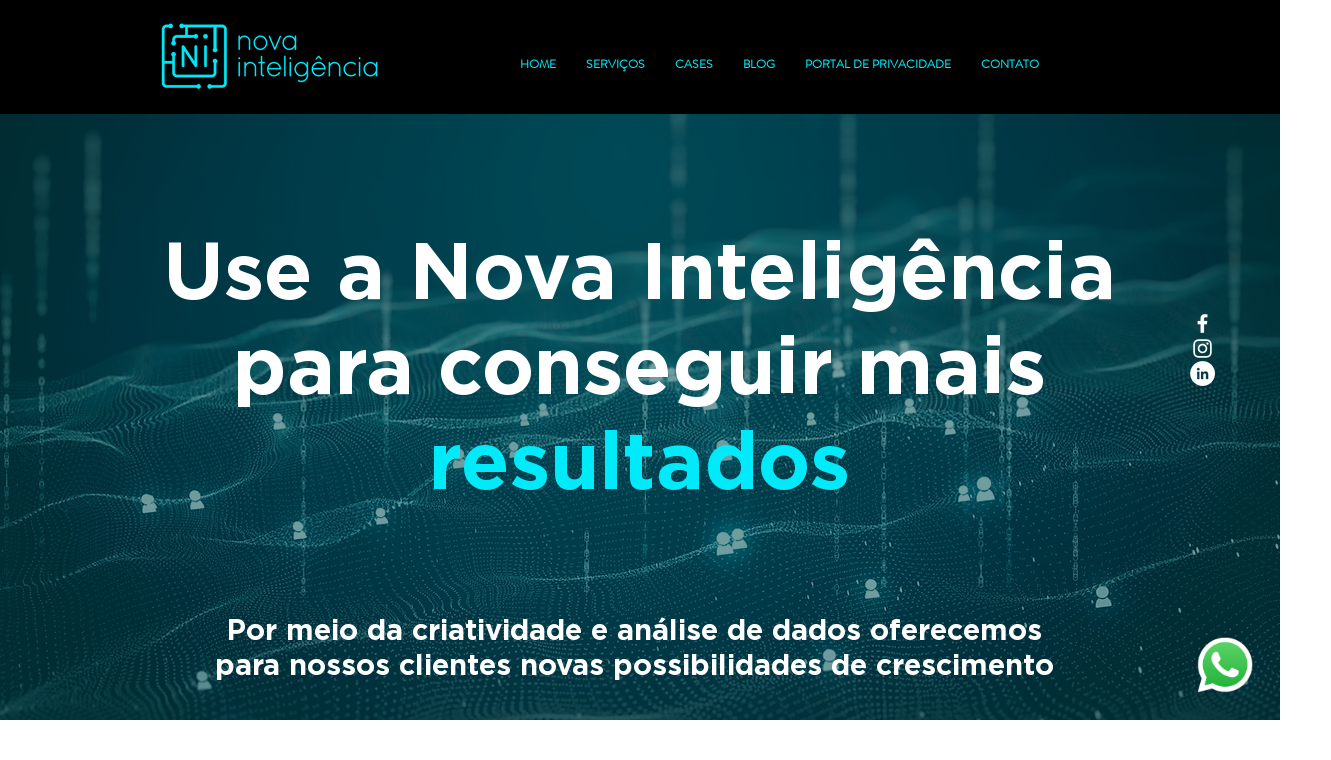

--- FILE ---
content_type: text/html; charset=UTF-8
request_url: https://www.novai.com.br/apresentacao
body_size: 164071
content:
<!DOCTYPE html>
<html lang="pt">
<head>
  
  <!-- SEO Tags -->
  <title>APRESENTAÇÃO | Nova Inteligencia </title>
  <meta name="description" content="Conheça a Nova Inteligência, uma agência focada em resultados. Especialista em Geração de Leads, Geração de Tráfego, Geração de Autoridade e Implementação de CRM."/>
  <link rel="canonical" href="https://www.novai.com.br/apresentacao"/>
  <meta property="og:title" content="Apresentação | Nova Inteligência "/>
  <meta property="og:description" content="Conheça a Nova Inteligência, uma agência focada em resultados. Especialista em Geração de Leads, Geração de Tráfego, Geração de Autoridade e Implementação de CRM."/>
  <meta property="og:image" content="https://static.wixstatic.com/media/df63aa_840c0f5a38e14c5d88bdb37cbf357106~mv2.png/v1/fill/w_1080,h_363,al_c/df63aa_840c0f5a38e14c5d88bdb37cbf357106~mv2.png"/>
  <meta property="og:image:width" content="1080"/>
  <meta property="og:image:height" content="363"/>
  <meta property="og:url" content="https://www.novai.com.br/apresentacao"/>
  <meta property="og:site_name" content="Nova Inteligencia "/>
  <meta property="og:type" content="website"/>
  <link rel="alternate" href="https://www.novai.com.br/apresentacao" hreflang="x-default"/>
  <link rel="alternate" href="https://www.novai.com.br/apresentacao" hreflang="pt-br"/>
  <meta name="fb_admins_meta_tag" content="novainteligencia"/>
  <meta name="google-site-verification" content="AkmYYgU43VPQvk1jp8BaUr0Upu_VvTmy5SJMyvcFfN8"/>
  <meta property="fb:admins" content="novainteligencia"/>
  <meta name="twitter:card" content="summary_large_image"/>
  <meta name="twitter:title" content="Apresentação | Nova Inteligência "/>
  <meta name="twitter:description" content="Conheça a Nova Inteligência, uma agência focada em resultados. Especialista em Geração de Leads, Geração de Tráfego, Geração de Autoridade e Implementação de CRM."/>
  <meta name="twitter:image" content="https://static.wixstatic.com/media/df63aa_840c0f5a38e14c5d88bdb37cbf357106~mv2.png/v1/fill/w_1080,h_363,al_c/df63aa_840c0f5a38e14c5d88bdb37cbf357106~mv2.png"/>

  
  <meta charset='utf-8'>
  <meta name="viewport" content="width=device-width, initial-scale=1" id="wixDesktopViewport" />
  <meta http-equiv="X-UA-Compatible" content="IE=edge">
  <meta name="generator" content="Wix.com Website Builder"/>

  <link rel="icon" sizes="192x192" href="https://static.wixstatic.com/media/df63aa_04fd5c97825b4c048d893895d16f5325%7Emv2.png/v1/fill/w_192%2Ch_192%2Clg_1%2Cusm_0.66_1.00_0.01/df63aa_04fd5c97825b4c048d893895d16f5325%7Emv2.png" type="image/png"/>
  <link rel="shortcut icon" href="https://static.wixstatic.com/media/df63aa_04fd5c97825b4c048d893895d16f5325%7Emv2.png/v1/fill/w_192%2Ch_192%2Clg_1%2Cusm_0.66_1.00_0.01/df63aa_04fd5c97825b4c048d893895d16f5325%7Emv2.png" type="image/png"/>
  <link rel="apple-touch-icon" href="https://static.wixstatic.com/media/df63aa_04fd5c97825b4c048d893895d16f5325%7Emv2.png/v1/fill/w_180%2Ch_180%2Clg_1%2Cusm_0.66_1.00_0.01/df63aa_04fd5c97825b4c048d893895d16f5325%7Emv2.png" type="image/png"/>

  <!-- Safari Pinned Tab Icon -->
  <!-- <link rel="mask-icon" href="https://static.wixstatic.com/media/df63aa_04fd5c97825b4c048d893895d16f5325%7Emv2.png/v1/fill/w_192%2Ch_192%2Clg_1%2Cusm_0.66_1.00_0.01/df63aa_04fd5c97825b4c048d893895d16f5325%7Emv2.png"> -->

  <!-- Original trials -->
  


  <!-- Segmenter Polyfill -->
  <script>
    if (!window.Intl || !window.Intl.Segmenter) {
      (function() {
        var script = document.createElement('script');
        script.src = 'https://static.parastorage.com/unpkg/@formatjs/intl-segmenter@11.7.10/polyfill.iife.js';
        document.head.appendChild(script);
      })();
    }
  </script>

  <!-- Legacy Polyfills -->
  <script nomodule="" src="https://static.parastorage.com/unpkg/core-js-bundle@3.2.1/minified.js"></script>
  <script nomodule="" src="https://static.parastorage.com/unpkg/focus-within-polyfill@5.0.9/dist/focus-within-polyfill.js"></script>

  <!-- Performance API Polyfills -->
  <script>
  (function () {
    var noop = function noop() {};
    if ("performance" in window === false) {
      window.performance = {};
    }
    window.performance.mark = performance.mark || noop;
    window.performance.measure = performance.measure || noop;
    if ("now" in window.performance === false) {
      var nowOffset = Date.now();
      if (performance.timing && performance.timing.navigationStart) {
        nowOffset = performance.timing.navigationStart;
      }
      window.performance.now = function now() {
        return Date.now() - nowOffset;
      };
    }
  })();
  </script>

  <!-- Globals Definitions -->
  <script>
    (function () {
      var now = Date.now()
      window.initialTimestamps = {
        initialTimestamp: now,
        initialRequestTimestamp: Math.round(performance.timeOrigin ? performance.timeOrigin : now - performance.now())
      }

      window.thunderboltTag = "libs-releases-GA-local"
      window.thunderboltVersion = "1.16780.0"
    })();
  </script>

  <!-- Essential Viewer Model -->
  <script type="application/json" id="wix-essential-viewer-model">{"fleetConfig":{"fleetName":"thunderbolt-seo-renderer","type":"GA","code":0},"mode":{"qa":false,"enableTestApi":false,"debug":false,"ssrIndicator":false,"ssrOnly":false,"siteAssetsFallback":"enable","versionIndicator":false},"componentsLibrariesTopology":[{"artifactId":"editor-elements","namespace":"wixui","url":"https:\/\/static.parastorage.com\/services\/editor-elements\/1.14853.0"},{"artifactId":"editor-elements","namespace":"dsgnsys","url":"https:\/\/static.parastorage.com\/services\/editor-elements\/1.14853.0"}],"siteFeaturesConfigs":{"sessionManager":{"isRunningInDifferentSiteContext":false}},"language":{"userLanguage":"pt"},"siteAssets":{"clientTopology":{"mediaRootUrl":"https:\/\/static.wixstatic.com","staticMediaUrl":"https:\/\/static.wixstatic.com\/media","moduleRepoUrl":"https:\/\/static.parastorage.com\/unpkg","fileRepoUrl":"https:\/\/static.parastorage.com\/services","viewerAppsUrl":"https:\/\/viewer-apps.parastorage.com","viewerAssetsUrl":"https:\/\/viewer-assets.parastorage.com","siteAssetsUrl":"https:\/\/siteassets.parastorage.com","pageJsonServerUrls":["https:\/\/pages.parastorage.com","https:\/\/staticorigin.wixstatic.com","https:\/\/www.novai.com.br","https:\/\/fallback.wix.com\/wix-html-editor-pages-webapp\/page"],"pathOfTBModulesInFileRepoForFallback":"wix-thunderbolt\/dist\/"}},"siteFeatures":["accessibility","appMonitoring","assetsLoader","businessLogger","captcha","clickHandlerRegistrar","codeEmbed","commonConfig","componentsLoader","componentsRegistry","consentPolicy","cookiesManager","cyclicTabbing","domSelectors","dynamicPages","environmentWixCodeSdk","environment","lightbox","locationWixCodeSdk","mpaNavigation","multilingual","navigationManager","navigationPhases","ooi","pages","panorama","protectedPages","renderer","reporter","routerFetch","router","scrollRestoration","seoWixCodeSdk","seo","sessionManager","siteMembersWixCodeSdk","siteMembers","siteScrollBlocker","siteWixCodeSdk","speculationRules","ssrCache","stores","structureApi","thunderboltInitializer","tpaCommons","translations","usedPlatformApis","warmupData","windowMessageRegistrar","windowWixCodeSdk","wixCustomElementComponent","wixEmbedsApi","componentsReact","platform"],"site":{"externalBaseUrl":"https:\/\/www.novai.com.br","isSEO":true},"media":{"staticMediaUrl":"https:\/\/static.wixstatic.com\/media","mediaRootUrl":"https:\/\/static.wixstatic.com\/","staticVideoUrl":"https:\/\/video.wixstatic.com\/"},"requestUrl":"https:\/\/www.novai.com.br\/apresentacao","rollout":{"siteAssetsVersionsRollout":false,"isDACRollout":0,"isTBRollout":false},"commonConfig":{"brand":"wix","host":"VIEWER","bsi":"","consentPolicy":{},"consentPolicyHeader":{},"siteRevision":"531","renderingFlow":"NONE","language":"pt","locale":"pt-br"},"interactionSampleRatio":0.01,"dynamicModelUrl":"https:\/\/www.novai.com.br\/_api\/v2\/dynamicmodel","accessTokensUrl":"https:\/\/www.novai.com.br\/_api\/v1\/access-tokens","isExcludedFromSecurityExperiments":false,"experiments":{"specs.thunderbolt.hardenFetchAndXHR":true,"specs.thunderbolt.securityExperiments":true}}</script>
  <script>window.viewerModel = JSON.parse(document.getElementById('wix-essential-viewer-model').textContent)</script>

  <script>
    window.commonConfig = viewerModel.commonConfig
  </script>

  
  <!-- BEGIN handleAccessTokens bundle -->

  <script data-url="https://static.parastorage.com/services/wix-thunderbolt/dist/handleAccessTokens.inline.4f2f9a53.bundle.min.js">(()=>{"use strict";function e(e){let{context:o,property:r,value:n,enumerable:i=!0}=e,c=e.get,l=e.set;if(!r||void 0===n&&!c&&!l)return new Error("property and value are required");let a=o||globalThis,s=a?.[r],u={};if(void 0!==n)u.value=n;else{if(c){let e=t(c);e&&(u.get=e)}if(l){let e=t(l);e&&(u.set=e)}}let p={...u,enumerable:i||!1,configurable:!1};void 0!==n&&(p.writable=!1);try{Object.defineProperty(a,r,p)}catch(e){return e instanceof TypeError?s:e}return s}function t(e,t){return"function"==typeof e?e:!0===e?.async&&"function"==typeof e.func?t?async function(t){return e.func(t)}:async function(){return e.func()}:"function"==typeof e?.func?e.func:void 0}try{e({property:"strictDefine",value:e})}catch{}try{e({property:"defineStrictObject",value:r})}catch{}try{e({property:"defineStrictMethod",value:n})}catch{}var o=["toString","toLocaleString","valueOf","constructor","prototype"];function r(t){let{context:n,property:c,propertiesToExclude:l=[],skipPrototype:a=!1,hardenPrototypePropertiesToExclude:s=[]}=t;if(!c)return new Error("property is required");let u=(n||globalThis)[c],p={},f=i(n,c);u&&("object"==typeof u||"function"==typeof u)&&Reflect.ownKeys(u).forEach(t=>{if(!l.includes(t)&&!o.includes(t)){let o=i(u,t);if(o&&(o.writable||o.configurable)){let{value:r,get:n,set:i,enumerable:c=!1}=o,l={};void 0!==r?l.value=r:n?l.get=n:i&&(l.set=i);try{let o=e({context:u,property:t,...l,enumerable:c});p[t]=o}catch(e){if(!(e instanceof TypeError))throw e;try{p[t]=o.value||o.get||o.set}catch{}}}}});let d={originalObject:u,originalProperties:p};if(!a&&void 0!==u?.prototype){let e=r({context:u,property:"prototype",propertiesToExclude:s,skipPrototype:!0});e instanceof Error||(d.originalPrototype=e?.originalObject,d.originalPrototypeProperties=e?.originalProperties)}return e({context:n,property:c,value:u,enumerable:f?.enumerable}),d}function n(t,o){let r=(o||globalThis)[t],n=i(o||globalThis,t);return r&&n&&(n.writable||n.configurable)?(Object.freeze(r),e({context:globalThis,property:t,value:r})):r}function i(e,t){if(e&&t)try{return Reflect.getOwnPropertyDescriptor(e,t)}catch{return}}function c(e){if("string"!=typeof e)return e;try{return decodeURIComponent(e).toLowerCase().trim()}catch{return e.toLowerCase().trim()}}function l(e,t){let o="";if("string"==typeof e)o=e.split("=")[0]?.trim()||"";else{if(!e||"string"!=typeof e.name)return!1;o=e.name}return t.has(c(o)||"")}function a(e,t){let o;return o="string"==typeof e?e.split(";").map(e=>e.trim()).filter(e=>e.length>0):e||[],o.filter(e=>!l(e,t))}var s=null;function u(){return null===s&&(s=typeof Document>"u"?void 0:Object.getOwnPropertyDescriptor(Document.prototype,"cookie")),s}function p(t,o){if(!globalThis?.cookieStore)return;let r=globalThis.cookieStore.get.bind(globalThis.cookieStore),n=globalThis.cookieStore.getAll.bind(globalThis.cookieStore),i=globalThis.cookieStore.set.bind(globalThis.cookieStore),c=globalThis.cookieStore.delete.bind(globalThis.cookieStore);return e({context:globalThis.CookieStore.prototype,property:"get",value:async function(e){return l(("string"==typeof e?e:e.name)||"",t)?null:r.call(this,e)},enumerable:!0}),e({context:globalThis.CookieStore.prototype,property:"getAll",value:async function(){return a(await n.apply(this,Array.from(arguments)),t)},enumerable:!0}),e({context:globalThis.CookieStore.prototype,property:"set",value:async function(){let e=Array.from(arguments);if(!l(1===e.length?e[0].name:e[0],t))return i.apply(this,e);o&&console.warn(o)},enumerable:!0}),e({context:globalThis.CookieStore.prototype,property:"delete",value:async function(){let e=Array.from(arguments);if(!l(1===e.length?e[0].name:e[0],t))return c.apply(this,e)},enumerable:!0}),e({context:globalThis.cookieStore,property:"prototype",value:globalThis.CookieStore.prototype,enumerable:!1}),e({context:globalThis,property:"cookieStore",value:globalThis.cookieStore,enumerable:!0}),{get:r,getAll:n,set:i,delete:c}}var f=["TextEncoder","TextDecoder","XMLHttpRequestEventTarget","EventTarget","URL","JSON","Reflect","Object","Array","Map","Set","WeakMap","WeakSet","Promise","Symbol","Error"],d=["addEventListener","removeEventListener","dispatchEvent","encodeURI","encodeURIComponent","decodeURI","decodeURIComponent"];const y=(e,t)=>{try{const o=t?t.get.call(document):document.cookie;return o.split(";").map(e=>e.trim()).filter(t=>t?.startsWith(e))[0]?.split("=")[1]}catch(e){return""}},g=(e="",t="",o="/")=>`${e}=; ${t?`domain=${t};`:""} max-age=0; path=${o}; expires=Thu, 01 Jan 1970 00:00:01 GMT`;function m(){(function(){if("undefined"!=typeof window){const e=performance.getEntriesByType("navigation")[0];return"back_forward"===(e?.type||"")}return!1})()&&function(){const{counter:e}=function(){const e=b("getItem");if(e){const[t,o]=e.split("-"),r=o?parseInt(o,10):0;if(r>=3){const e=t?Number(t):0;if(Date.now()-e>6e4)return{counter:0}}return{counter:r}}return{counter:0}}();e<3?(!function(e=1){b("setItem",`${Date.now()}-${e}`)}(e+1),window.location.reload()):console.error("ATS: Max reload attempts reached")}()}function b(e,t){try{return sessionStorage[e]("reload",t||"")}catch(e){console.error("ATS: Error calling sessionStorage:",e)}}const h="client-session-bind",v="sec-fetch-unsupported",{experiments:w}=window.viewerModel,T=[h,"client-binding",v,"svSession","smSession","server-session-bind","wixSession2","wixSession3"].map(e=>e.toLowerCase()),{cookie:S}=function(t,o){let r=new Set(t);return e({context:document,property:"cookie",set:{func:e=>function(e,t,o,r){let n=u(),i=c(t.split(";")[0]||"")||"";[...o].every(e=>!i.startsWith(e.toLowerCase()))&&n?.set?n.set.call(e,t):r&&console.warn(r)}(document,e,r,o)},get:{func:()=>function(e,t){let o=u();if(!o?.get)throw new Error("Cookie descriptor or getter not available");return a(o.get.call(e),t).join("; ")}(document,r)},enumerable:!0}),{cookieStore:p(r,o),cookie:u()}}(T),k="tbReady",x="security_overrideGlobals",{experiments:E,siteFeaturesConfigs:C,accessTokensUrl:P}=window.viewerModel,R=P,M={},O=(()=>{const e=y(h,S);if(w["specs.thunderbolt.browserCacheReload"]){y(v,S)||e?b("removeItem"):m()}return(()=>{const e=g(h),t=g(h,location.hostname);S.set.call(document,e),S.set.call(document,t)})(),e})();O&&(M["client-binding"]=O);const D=fetch;addEventListener(k,function e(t){const{logger:o}=t.detail;try{window.tb.init({fetch:D,fetchHeaders:M})}catch(e){const t=new Error("TB003");o.meter(`${x}_${t.message}`,{paramsOverrides:{errorType:x,eventString:t.message}}),window?.viewerModel?.mode.debug&&console.error(e)}finally{removeEventListener(k,e)}}),E["specs.thunderbolt.hardenFetchAndXHR"]||(window.fetchDynamicModel=()=>C.sessionManager.isRunningInDifferentSiteContext?Promise.resolve({}):fetch(R,{credentials:"same-origin",headers:M}).then(function(e){if(!e.ok)throw new Error(`[${e.status}]${e.statusText}`);return e.json()}),window.dynamicModelPromise=window.fetchDynamicModel())})();
//# sourceMappingURL=https://static.parastorage.com/services/wix-thunderbolt/dist/handleAccessTokens.inline.4f2f9a53.bundle.min.js.map</script>

<!-- END handleAccessTokens bundle -->

<!-- BEGIN overrideGlobals bundle -->

<script data-url="https://static.parastorage.com/services/wix-thunderbolt/dist/overrideGlobals.inline.ec13bfcf.bundle.min.js">(()=>{"use strict";function e(e){let{context:r,property:o,value:n,enumerable:i=!0}=e,c=e.get,a=e.set;if(!o||void 0===n&&!c&&!a)return new Error("property and value are required");let l=r||globalThis,u=l?.[o],s={};if(void 0!==n)s.value=n;else{if(c){let e=t(c);e&&(s.get=e)}if(a){let e=t(a);e&&(s.set=e)}}let p={...s,enumerable:i||!1,configurable:!1};void 0!==n&&(p.writable=!1);try{Object.defineProperty(l,o,p)}catch(e){return e instanceof TypeError?u:e}return u}function t(e,t){return"function"==typeof e?e:!0===e?.async&&"function"==typeof e.func?t?async function(t){return e.func(t)}:async function(){return e.func()}:"function"==typeof e?.func?e.func:void 0}try{e({property:"strictDefine",value:e})}catch{}try{e({property:"defineStrictObject",value:o})}catch{}try{e({property:"defineStrictMethod",value:n})}catch{}var r=["toString","toLocaleString","valueOf","constructor","prototype"];function o(t){let{context:n,property:c,propertiesToExclude:a=[],skipPrototype:l=!1,hardenPrototypePropertiesToExclude:u=[]}=t;if(!c)return new Error("property is required");let s=(n||globalThis)[c],p={},f=i(n,c);s&&("object"==typeof s||"function"==typeof s)&&Reflect.ownKeys(s).forEach(t=>{if(!a.includes(t)&&!r.includes(t)){let r=i(s,t);if(r&&(r.writable||r.configurable)){let{value:o,get:n,set:i,enumerable:c=!1}=r,a={};void 0!==o?a.value=o:n?a.get=n:i&&(a.set=i);try{let r=e({context:s,property:t,...a,enumerable:c});p[t]=r}catch(e){if(!(e instanceof TypeError))throw e;try{p[t]=r.value||r.get||r.set}catch{}}}}});let d={originalObject:s,originalProperties:p};if(!l&&void 0!==s?.prototype){let e=o({context:s,property:"prototype",propertiesToExclude:u,skipPrototype:!0});e instanceof Error||(d.originalPrototype=e?.originalObject,d.originalPrototypeProperties=e?.originalProperties)}return e({context:n,property:c,value:s,enumerable:f?.enumerable}),d}function n(t,r){let o=(r||globalThis)[t],n=i(r||globalThis,t);return o&&n&&(n.writable||n.configurable)?(Object.freeze(o),e({context:globalThis,property:t,value:o})):o}function i(e,t){if(e&&t)try{return Reflect.getOwnPropertyDescriptor(e,t)}catch{return}}function c(e){if("string"!=typeof e)return e;try{return decodeURIComponent(e).toLowerCase().trim()}catch{return e.toLowerCase().trim()}}function a(e,t){return e instanceof Headers?e.forEach((r,o)=>{l(o,t)||e.delete(o)}):Object.keys(e).forEach(r=>{l(r,t)||delete e[r]}),e}function l(e,t){return!t.has(c(e)||"")}function u(e,t){let r=!0,o=function(e){let t,r;if(globalThis.Request&&e instanceof Request)t=e.url;else{if("function"!=typeof e?.toString)throw new Error("Unsupported type for url");t=e.toString()}try{return new URL(t).pathname}catch{return r=t.replace(/#.+/gi,"").split("?").shift(),r.startsWith("/")?r:`/${r}`}}(e),n=c(o);return n&&t.some(e=>n.includes(e))&&(r=!1),r}function s(t,r,o){let n=fetch,i=XMLHttpRequest,c=new Set(r);function s(){let e=new i,r=e.open,n=e.setRequestHeader;return e.open=function(){let n=Array.from(arguments),i=n[1];if(n.length<2||u(i,t))return r.apply(e,n);throw new Error(o||`Request not allowed for path ${i}`)},e.setRequestHeader=function(t,r){l(decodeURIComponent(t),c)&&n.call(e,t,r)},e}return e({property:"fetch",value:function(){let e=function(e,t){return globalThis.Request&&e[0]instanceof Request&&e[0]?.headers?a(e[0].headers,t):e[1]?.headers&&a(e[1].headers,t),e}(arguments,c);return u(arguments[0],t)?n.apply(globalThis,Array.from(e)):new Promise((e,t)=>{t(new Error(o||`Request not allowed for path ${arguments[0]}`))})},enumerable:!0}),e({property:"XMLHttpRequest",value:s,enumerable:!0}),Object.keys(i).forEach(e=>{s[e]=i[e]}),{fetch:n,XMLHttpRequest:i}}var p=["TextEncoder","TextDecoder","XMLHttpRequestEventTarget","EventTarget","URL","JSON","Reflect","Object","Array","Map","Set","WeakMap","WeakSet","Promise","Symbol","Error"],f=["addEventListener","removeEventListener","dispatchEvent","encodeURI","encodeURIComponent","decodeURI","decodeURIComponent"];const d=function(){let t=globalThis.open,r=document.open;function o(e,r,o){let n="string"!=typeof e,i=t.call(window,e,r,o);return n||e&&function(e){return e.startsWith("//")&&/(?:[a-z0-9](?:[a-z0-9-]{0,61}[a-z0-9])?\.)+[a-z0-9][a-z0-9-]{0,61}[a-z0-9]/g.test(`${location.protocol}:${e}`)&&(e=`${location.protocol}${e}`),!e.startsWith("http")||new URL(e).hostname===location.hostname}(e)?{}:i}return e({property:"open",value:o,context:globalThis,enumerable:!0}),e({property:"open",value:function(e,t,n){return e?o(e,t,n):r.call(document,e||"",t||"",n||"")},context:document,enumerable:!0}),{open:t,documentOpen:r}},y=function(){let t=document.createElement,r=Element.prototype.setAttribute,o=Element.prototype.setAttributeNS;return e({property:"createElement",context:document,value:function(n,i){let a=t.call(document,n,i);if("iframe"===c(n)){e({property:"srcdoc",context:a,get:()=>"",set:()=>{console.warn("`srcdoc` is not allowed in iframe elements.")}});let t=function(e,t){"srcdoc"!==e.toLowerCase()?r.call(a,e,t):console.warn("`srcdoc` attribute is not allowed to be set.")},n=function(e,t,r){"srcdoc"!==t.toLowerCase()?o.call(a,e,t,r):console.warn("`srcdoc` attribute is not allowed to be set.")};a.setAttribute=t,a.setAttributeNS=n}return a},enumerable:!0}),{createElement:t,setAttribute:r,setAttributeNS:o}},m=["client-binding"],b=["/_api/v1/access-tokens","/_api/v2/dynamicmodel","/_api/one-app-session-web/v3/businesses"],h=function(){let t=setTimeout,r=setInterval;return o("setTimeout",0,globalThis),o("setInterval",0,globalThis),{setTimeout:t,setInterval:r};function o(t,r,o){let n=o||globalThis,i=n[t];if(!i||"function"!=typeof i)throw new Error(`Function ${t} not found or is not a function`);e({property:t,value:function(){let e=Array.from(arguments);if("string"!=typeof e[r])return i.apply(n,e);console.warn(`Calling ${t} with a String Argument at index ${r} is not allowed`)},context:o,enumerable:!0})}},v=function(){if(navigator&&"serviceWorker"in navigator){let t=navigator.serviceWorker.register;return e({context:navigator.serviceWorker,property:"register",value:function(){console.log("Service worker registration is not allowed")},enumerable:!0}),{register:t}}return{}};performance.mark("overrideGlobals started");const{isExcludedFromSecurityExperiments:g,experiments:w}=window.viewerModel,E=!g&&w["specs.thunderbolt.securityExperiments"];try{d(),E&&y(),w["specs.thunderbolt.hardenFetchAndXHR"]&&E&&s(b,m),v(),(e=>{let t=[],r=[];r=r.concat(["TextEncoder","TextDecoder"]),e&&(r=r.concat(["XMLHttpRequestEventTarget","EventTarget"])),r=r.concat(["URL","JSON"]),e&&(t=t.concat(["addEventListener","removeEventListener"])),t=t.concat(["encodeURI","encodeURIComponent","decodeURI","decodeURIComponent"]),r=r.concat(["String","Number"]),e&&r.push("Object"),r=r.concat(["Reflect"]),t.forEach(e=>{n(e),["addEventListener","removeEventListener"].includes(e)&&n(e,document)}),r.forEach(e=>{o({property:e})})})(E),E&&h()}catch(e){window?.viewerModel?.mode.debug&&console.error(e);const t=new Error("TB006");window.fedops?.reportError(t,"security_overrideGlobals"),window.Sentry?window.Sentry.captureException(t):globalThis.defineStrictProperty("sentryBuffer",[t],window,!1)}performance.mark("overrideGlobals ended")})();
//# sourceMappingURL=https://static.parastorage.com/services/wix-thunderbolt/dist/overrideGlobals.inline.ec13bfcf.bundle.min.js.map</script>

<!-- END overrideGlobals bundle -->


  
  <script>
    window.commonConfig = viewerModel.commonConfig

	
  </script>

  <!-- Initial CSS -->
  <style data-url="https://static.parastorage.com/services/wix-thunderbolt/dist/main.347af09f.min.css">@keyframes slide-horizontal-new{0%{transform:translateX(100%)}}@keyframes slide-horizontal-old{80%{opacity:1}to{opacity:0;transform:translateX(-100%)}}@keyframes slide-vertical-new{0%{transform:translateY(-100%)}}@keyframes slide-vertical-old{80%{opacity:1}to{opacity:0;transform:translateY(100%)}}@keyframes out-in-new{0%{opacity:0}}@keyframes out-in-old{to{opacity:0}}:root:active-view-transition{view-transition-name:none}::view-transition{pointer-events:none}:root:active-view-transition::view-transition-new(page-group),:root:active-view-transition::view-transition-old(page-group){animation-duration:.6s;cursor:wait;pointer-events:all}:root:active-view-transition-type(SlideHorizontal)::view-transition-old(page-group){animation:slide-horizontal-old .6s cubic-bezier(.83,0,.17,1) forwards;mix-blend-mode:normal}:root:active-view-transition-type(SlideHorizontal)::view-transition-new(page-group){animation:slide-horizontal-new .6s cubic-bezier(.83,0,.17,1) backwards;mix-blend-mode:normal}:root:active-view-transition-type(SlideVertical)::view-transition-old(page-group){animation:slide-vertical-old .6s cubic-bezier(.83,0,.17,1) forwards;mix-blend-mode:normal}:root:active-view-transition-type(SlideVertical)::view-transition-new(page-group){animation:slide-vertical-new .6s cubic-bezier(.83,0,.17,1) backwards;mix-blend-mode:normal}:root:active-view-transition-type(OutIn)::view-transition-old(page-group){animation:out-in-old .35s cubic-bezier(.22,1,.36,1) forwards}:root:active-view-transition-type(OutIn)::view-transition-new(page-group){animation:out-in-new .35s cubic-bezier(.64,0,.78,0) .35s backwards}@media(prefers-reduced-motion:reduce){::view-transition-group(*),::view-transition-new(*),::view-transition-old(*){animation:none!important}}body,html{background:transparent;border:0;margin:0;outline:0;padding:0;vertical-align:baseline}body{--scrollbar-width:0px;font-family:Arial,Helvetica,sans-serif;font-size:10px}body,html{height:100%}body{overflow-x:auto;overflow-y:scroll}body:not(.responsive) #site-root{min-width:var(--site-width);width:100%}body:not([data-js-loaded]) [data-hide-prejs]{visibility:hidden}interact-element{display:contents}#SITE_CONTAINER{position:relative}:root{--one-unit:1vw;--section-max-width:9999px;--spx-stopper-max:9999px;--spx-stopper-min:0px;--browser-zoom:1}@supports(-webkit-appearance:none) and (stroke-color:transparent){:root{--safari-sticky-fix:opacity;--experimental-safari-sticky-fix:translateZ(0)}}@supports(container-type:inline-size){:root{--one-unit:1cqw}}[id^=oldHoverBox-]{mix-blend-mode:plus-lighter;transition:opacity .5s ease,visibility .5s ease}[data-mesh-id$=inlineContent-gridContainer]:has(>[id^=oldHoverBox-]){isolation:isolate}</style>
<style data-url="https://static.parastorage.com/services/wix-thunderbolt/dist/main.renderer.9cb0985f.min.css">a,abbr,acronym,address,applet,b,big,blockquote,button,caption,center,cite,code,dd,del,dfn,div,dl,dt,em,fieldset,font,footer,form,h1,h2,h3,h4,h5,h6,header,i,iframe,img,ins,kbd,label,legend,li,nav,object,ol,p,pre,q,s,samp,section,small,span,strike,strong,sub,sup,table,tbody,td,tfoot,th,thead,title,tr,tt,u,ul,var{background:transparent;border:0;margin:0;outline:0;padding:0;vertical-align:baseline}input,select,textarea{box-sizing:border-box;font-family:Helvetica,Arial,sans-serif}ol,ul{list-style:none}blockquote,q{quotes:none}ins{text-decoration:none}del{text-decoration:line-through}table{border-collapse:collapse;border-spacing:0}a{cursor:pointer;text-decoration:none}.testStyles{overflow-y:hidden}.reset-button{-webkit-appearance:none;background:none;border:0;color:inherit;font:inherit;line-height:normal;outline:0;overflow:visible;padding:0;-webkit-user-select:none;-moz-user-select:none;-ms-user-select:none}:focus{outline:none}body.device-mobile-optimized:not(.disable-site-overflow){overflow-x:hidden;overflow-y:scroll}body.device-mobile-optimized:not(.responsive) #SITE_CONTAINER{margin-left:auto;margin-right:auto;overflow-x:visible;position:relative;width:320px}body.device-mobile-optimized:not(.responsive):not(.blockSiteScrolling) #SITE_CONTAINER{margin-top:0}body.device-mobile-optimized>*{max-width:100%!important}body.device-mobile-optimized #site-root{overflow-x:hidden;overflow-y:hidden}@supports(overflow:clip){body.device-mobile-optimized #site-root{overflow-x:clip;overflow-y:clip}}body.device-mobile-non-optimized #SITE_CONTAINER #site-root{overflow-x:clip;overflow-y:clip}body.device-mobile-non-optimized.fullScreenMode{background-color:#5f6360}body.device-mobile-non-optimized.fullScreenMode #MOBILE_ACTIONS_MENU,body.device-mobile-non-optimized.fullScreenMode #SITE_BACKGROUND,body.device-mobile-non-optimized.fullScreenMode #site-root,body.fullScreenMode #WIX_ADS{visibility:hidden}body.fullScreenMode{overflow-x:hidden!important;overflow-y:hidden!important}body.fullScreenMode.device-mobile-optimized #TINY_MENU{opacity:0;pointer-events:none}body.fullScreenMode-scrollable.device-mobile-optimized{overflow-x:hidden!important;overflow-y:auto!important}body.fullScreenMode-scrollable.device-mobile-optimized #masterPage,body.fullScreenMode-scrollable.device-mobile-optimized #site-root{overflow-x:hidden!important;overflow-y:hidden!important}body.fullScreenMode-scrollable.device-mobile-optimized #SITE_BACKGROUND,body.fullScreenMode-scrollable.device-mobile-optimized #masterPage{height:auto!important}body.fullScreenMode-scrollable.device-mobile-optimized #masterPage.mesh-layout{height:0!important}body.blockSiteScrolling,body.siteScrollingBlocked{position:fixed;width:100%}body.blockSiteScrolling #SITE_CONTAINER{margin-top:calc(var(--blocked-site-scroll-margin-top)*-1)}#site-root{margin:0 auto;min-height:100%;position:relative;top:var(--wix-ads-height)}#site-root img:not([src]){visibility:hidden}#site-root svg img:not([src]){visibility:visible}.auto-generated-link{color:inherit}#SCROLL_TO_BOTTOM,#SCROLL_TO_TOP{height:0}.has-click-trigger{cursor:pointer}.fullScreenOverlay{bottom:0;display:flex;justify-content:center;left:0;overflow-y:hidden;position:fixed;right:0;top:-60px;z-index:1005}.fullScreenOverlay>.fullScreenOverlayContent{bottom:0;left:0;margin:0 auto;overflow:hidden;position:absolute;right:0;top:60px;transform:translateZ(0)}[data-mesh-id$=centeredContent],[data-mesh-id$=form],[data-mesh-id$=inlineContent]{pointer-events:none;position:relative}[data-mesh-id$=-gridWrapper],[data-mesh-id$=-rotated-wrapper]{pointer-events:none}[data-mesh-id$=-gridContainer]>*,[data-mesh-id$=-rotated-wrapper]>*,[data-mesh-id$=inlineContent]>:not([data-mesh-id$=-gridContainer]){pointer-events:auto}.device-mobile-optimized #masterPage.mesh-layout #SOSP_CONTAINER_CUSTOM_ID{grid-area:2/1/3/2;-ms-grid-row:2;position:relative}#masterPage.mesh-layout{-ms-grid-rows:max-content max-content min-content max-content;-ms-grid-columns:100%;align-items:start;display:-ms-grid;display:grid;grid-template-columns:100%;grid-template-rows:max-content max-content min-content max-content;justify-content:stretch}#masterPage.mesh-layout #PAGES_CONTAINER,#masterPage.mesh-layout #SITE_FOOTER-placeholder,#masterPage.mesh-layout #SITE_FOOTER_WRAPPER,#masterPage.mesh-layout #SITE_HEADER-placeholder,#masterPage.mesh-layout #SITE_HEADER_WRAPPER,#masterPage.mesh-layout #SOSP_CONTAINER_CUSTOM_ID[data-state~=mobileView],#masterPage.mesh-layout #soapAfterPagesContainer,#masterPage.mesh-layout #soapBeforePagesContainer{-ms-grid-row-align:start;-ms-grid-column-align:start;-ms-grid-column:1}#masterPage.mesh-layout #SITE_HEADER-placeholder,#masterPage.mesh-layout #SITE_HEADER_WRAPPER{grid-area:1/1/2/2;-ms-grid-row:1}#masterPage.mesh-layout #PAGES_CONTAINER,#masterPage.mesh-layout #soapAfterPagesContainer,#masterPage.mesh-layout #soapBeforePagesContainer{grid-area:3/1/4/2;-ms-grid-row:3}#masterPage.mesh-layout #soapAfterPagesContainer,#masterPage.mesh-layout #soapBeforePagesContainer{width:100%}#masterPage.mesh-layout #PAGES_CONTAINER{align-self:stretch}#masterPage.mesh-layout main#PAGES_CONTAINER{display:block}#masterPage.mesh-layout #SITE_FOOTER-placeholder,#masterPage.mesh-layout #SITE_FOOTER_WRAPPER{grid-area:4/1/5/2;-ms-grid-row:4}#masterPage.mesh-layout #SITE_PAGES,#masterPage.mesh-layout [data-mesh-id=PAGES_CONTAINERcenteredContent],#masterPage.mesh-layout [data-mesh-id=PAGES_CONTAINERinlineContent]{height:100%}#masterPage.mesh-layout.desktop>*{width:100%}#masterPage.mesh-layout #PAGES_CONTAINER,#masterPage.mesh-layout #SITE_FOOTER,#masterPage.mesh-layout #SITE_FOOTER_WRAPPER,#masterPage.mesh-layout #SITE_HEADER,#masterPage.mesh-layout #SITE_HEADER_WRAPPER,#masterPage.mesh-layout #SITE_PAGES,#masterPage.mesh-layout #masterPageinlineContent{position:relative}#masterPage.mesh-layout #SITE_HEADER{grid-area:1/1/2/2}#masterPage.mesh-layout #SITE_FOOTER{grid-area:4/1/5/2}#masterPage.mesh-layout.overflow-x-clip #SITE_FOOTER,#masterPage.mesh-layout.overflow-x-clip #SITE_HEADER{overflow-x:clip}[data-z-counter]{z-index:0}[data-z-counter="0"]{z-index:auto}.wixSiteProperties{-webkit-font-smoothing:antialiased;-moz-osx-font-smoothing:grayscale}:root{--wst-button-color-fill-primary:rgb(var(--color_48));--wst-button-color-border-primary:rgb(var(--color_49));--wst-button-color-text-primary:rgb(var(--color_50));--wst-button-color-fill-primary-hover:rgb(var(--color_51));--wst-button-color-border-primary-hover:rgb(var(--color_52));--wst-button-color-text-primary-hover:rgb(var(--color_53));--wst-button-color-fill-primary-disabled:rgb(var(--color_54));--wst-button-color-border-primary-disabled:rgb(var(--color_55));--wst-button-color-text-primary-disabled:rgb(var(--color_56));--wst-button-color-fill-secondary:rgb(var(--color_57));--wst-button-color-border-secondary:rgb(var(--color_58));--wst-button-color-text-secondary:rgb(var(--color_59));--wst-button-color-fill-secondary-hover:rgb(var(--color_60));--wst-button-color-border-secondary-hover:rgb(var(--color_61));--wst-button-color-text-secondary-hover:rgb(var(--color_62));--wst-button-color-fill-secondary-disabled:rgb(var(--color_63));--wst-button-color-border-secondary-disabled:rgb(var(--color_64));--wst-button-color-text-secondary-disabled:rgb(var(--color_65));--wst-color-fill-base-1:rgb(var(--color_36));--wst-color-fill-base-2:rgb(var(--color_37));--wst-color-fill-base-shade-1:rgb(var(--color_38));--wst-color-fill-base-shade-2:rgb(var(--color_39));--wst-color-fill-base-shade-3:rgb(var(--color_40));--wst-color-fill-accent-1:rgb(var(--color_41));--wst-color-fill-accent-2:rgb(var(--color_42));--wst-color-fill-accent-3:rgb(var(--color_43));--wst-color-fill-accent-4:rgb(var(--color_44));--wst-color-fill-background-primary:rgb(var(--color_11));--wst-color-fill-background-secondary:rgb(var(--color_12));--wst-color-text-primary:rgb(var(--color_15));--wst-color-text-secondary:rgb(var(--color_14));--wst-color-action:rgb(var(--color_18));--wst-color-disabled:rgb(var(--color_39));--wst-color-title:rgb(var(--color_45));--wst-color-subtitle:rgb(var(--color_46));--wst-color-line:rgb(var(--color_47));--wst-font-style-h2:var(--font_2);--wst-font-style-h3:var(--font_3);--wst-font-style-h4:var(--font_4);--wst-font-style-h5:var(--font_5);--wst-font-style-h6:var(--font_6);--wst-font-style-body-large:var(--font_7);--wst-font-style-body-medium:var(--font_8);--wst-font-style-body-small:var(--font_9);--wst-font-style-body-x-small:var(--font_10);--wst-color-custom-1:rgb(var(--color_13));--wst-color-custom-2:rgb(var(--color_16));--wst-color-custom-3:rgb(var(--color_17));--wst-color-custom-4:rgb(var(--color_19));--wst-color-custom-5:rgb(var(--color_20));--wst-color-custom-6:rgb(var(--color_21));--wst-color-custom-7:rgb(var(--color_22));--wst-color-custom-8:rgb(var(--color_23));--wst-color-custom-9:rgb(var(--color_24));--wst-color-custom-10:rgb(var(--color_25));--wst-color-custom-11:rgb(var(--color_26));--wst-color-custom-12:rgb(var(--color_27));--wst-color-custom-13:rgb(var(--color_28));--wst-color-custom-14:rgb(var(--color_29));--wst-color-custom-15:rgb(var(--color_30));--wst-color-custom-16:rgb(var(--color_31));--wst-color-custom-17:rgb(var(--color_32));--wst-color-custom-18:rgb(var(--color_33));--wst-color-custom-19:rgb(var(--color_34));--wst-color-custom-20:rgb(var(--color_35))}.wix-presets-wrapper{display:contents}</style>

  <meta name="format-detection" content="telephone=no">
  <meta name="skype_toolbar" content="skype_toolbar_parser_compatible">
  
  

  

  
      <!--pageHtmlEmbeds.head start-->
      <script type="wix/htmlEmbeds" id="pageHtmlEmbeds.head start"></script>
    
      <meta name="google-site-verification" content="Klkw4hKm-l18XBu7f5_F9XgLA6Ao6gj-94YOUPoFbQ0" />
    
      
<!-- Global site tag (gtag.js) - Google AdWords: AW-374475480 -->
<script async src="https://www.googletagmanager.com/gtag/js?id=AW-374475480"></script>
<script>
    !function(w, a) {
        w.dataLayer = w.dataLayer || [];
        function gtag(){dataLayer.push(arguments);}
        gtag('js', new Date());

        w[a] = (w[a] && w[a].filter(c => c.name !== 'gtag')) || [];
        w[a].push({
            name: 'gtag',
            report: gtag,
            config: {
                trackingId: 'AW-374475480'
            }
        });
    }(window,"promoteAnalyticsChannels")
</script>
    
      <script type="text/javascript" async src="https://d335luupugsy2.cloudfront.net/js/loader-scripts/2f7fd89b-716e-4d9e-9742-c4899638d1da-loader.js" ></script>

    
      <meta name="facebook-domain-verification" content="3jsw0d4lhk8pnvu1t9zzvz2j8b8jtz" />
    
      <script type="application/javascript" src="https://kong.tallos.com.br:18000/megasac-api/whatsapp-button/659c5ce051084b59b3ced78c-5544991392611-1.min.js"></script>
    
      <script>function initApollo(){var n=Math.random().toString(36).substring(7),o=document.createElement("script");
o.src="https://assets.apollo.io/micro/website-tracker/tracker.iife.js?nocache="+n,o.async=!0,o.defer=!0,
o.onload=function(){window.trackingFunctions.onLoad({appId:"66f44abdcd04ce01b242e6b7"})},
document.head.appendChild(o)}initApollo();</script>
    
      <script type="wix/htmlEmbeds" id="pageHtmlEmbeds.head end"></script>
      <!--pageHtmlEmbeds.head end-->
  

  <!-- head performance data start -->
  
  <!-- head performance data end -->
  

    


    
<style data-href="https://static.parastorage.com/services/editor-elements-library/dist/thunderbolt/rb_wixui.thunderbolt_bootstrap.a1b00b19.min.css">.cwL6XW{cursor:pointer}.sNF2R0{opacity:0}.hLoBV3{transition:opacity var(--transition-duration) cubic-bezier(.37,0,.63,1)}.Rdf41z,.hLoBV3{opacity:1}.ftlZWo{transition:opacity var(--transition-duration) cubic-bezier(.37,0,.63,1)}.ATGlOr,.ftlZWo{opacity:0}.KQSXD0{transition:opacity var(--transition-duration) cubic-bezier(.64,0,.78,0)}.KQSXD0,.pagQKE{opacity:1}._6zG5H{opacity:0;transition:opacity var(--transition-duration) cubic-bezier(.22,1,.36,1)}.BB49uC{transform:translateX(100%)}.j9xE1V{transition:transform var(--transition-duration) cubic-bezier(.87,0,.13,1)}.ICs7Rs,.j9xE1V{transform:translateX(0)}.DxijZJ{transition:transform var(--transition-duration) cubic-bezier(.87,0,.13,1)}.B5kjYq,.DxijZJ{transform:translateX(-100%)}.cJijIV{transition:transform var(--transition-duration) cubic-bezier(.87,0,.13,1)}.cJijIV,.hOxaWM{transform:translateX(0)}.T9p3fN{transform:translateX(100%);transition:transform var(--transition-duration) cubic-bezier(.87,0,.13,1)}.qDxYJm{transform:translateY(100%)}.aA9V0P{transition:transform var(--transition-duration) cubic-bezier(.87,0,.13,1)}.YPXPAS,.aA9V0P{transform:translateY(0)}.Xf2zsA{transition:transform var(--transition-duration) cubic-bezier(.87,0,.13,1)}.Xf2zsA,.y7Kt7s{transform:translateY(-100%)}.EeUgMu{transition:transform var(--transition-duration) cubic-bezier(.87,0,.13,1)}.EeUgMu,.fdHrtm{transform:translateY(0)}.WIFaG4{transform:translateY(100%);transition:transform var(--transition-duration) cubic-bezier(.87,0,.13,1)}body:not(.responsive) .JsJXaX{overflow-x:clip}:root:active-view-transition .JsJXaX{view-transition-name:page-group}.AnQkDU{display:grid;grid-template-columns:1fr;grid-template-rows:1fr;height:100%}.AnQkDU>div{align-self:stretch!important;grid-area:1/1/2/2;justify-self:stretch!important}.StylableButton2545352419__root{-archetype:box;border:none;box-sizing:border-box;cursor:pointer;display:block;height:100%;min-height:10px;min-width:10px;padding:0;touch-action:manipulation;width:100%}.StylableButton2545352419__root[disabled]{pointer-events:none}.StylableButton2545352419__root:not(:hover):not([disabled]).StylableButton2545352419--hasBackgroundColor{background-color:var(--corvid-background-color)!important}.StylableButton2545352419__root:hover:not([disabled]).StylableButton2545352419--hasHoverBackgroundColor{background-color:var(--corvid-hover-background-color)!important}.StylableButton2545352419__root:not(:hover)[disabled].StylableButton2545352419--hasDisabledBackgroundColor{background-color:var(--corvid-disabled-background-color)!important}.StylableButton2545352419__root:not(:hover):not([disabled]).StylableButton2545352419--hasBorderColor{border-color:var(--corvid-border-color)!important}.StylableButton2545352419__root:hover:not([disabled]).StylableButton2545352419--hasHoverBorderColor{border-color:var(--corvid-hover-border-color)!important}.StylableButton2545352419__root:not(:hover)[disabled].StylableButton2545352419--hasDisabledBorderColor{border-color:var(--corvid-disabled-border-color)!important}.StylableButton2545352419__root.StylableButton2545352419--hasBorderRadius{border-radius:var(--corvid-border-radius)!important}.StylableButton2545352419__root.StylableButton2545352419--hasBorderWidth{border-width:var(--corvid-border-width)!important}.StylableButton2545352419__root:not(:hover):not([disabled]).StylableButton2545352419--hasColor,.StylableButton2545352419__root:not(:hover):not([disabled]).StylableButton2545352419--hasColor .StylableButton2545352419__label{color:var(--corvid-color)!important}.StylableButton2545352419__root:hover:not([disabled]).StylableButton2545352419--hasHoverColor,.StylableButton2545352419__root:hover:not([disabled]).StylableButton2545352419--hasHoverColor .StylableButton2545352419__label{color:var(--corvid-hover-color)!important}.StylableButton2545352419__root:not(:hover)[disabled].StylableButton2545352419--hasDisabledColor,.StylableButton2545352419__root:not(:hover)[disabled].StylableButton2545352419--hasDisabledColor .StylableButton2545352419__label{color:var(--corvid-disabled-color)!important}.StylableButton2545352419__link{-archetype:box;box-sizing:border-box;color:#000;text-decoration:none}.StylableButton2545352419__container{align-items:center;display:flex;flex-basis:auto;flex-direction:row;flex-grow:1;height:100%;justify-content:center;overflow:hidden;transition:all .2s ease,visibility 0s;width:100%}.StylableButton2545352419__label{-archetype:text;-controller-part-type:LayoutChildDisplayDropdown,LayoutFlexChildSpacing(first);max-width:100%;min-width:1.8em;overflow:hidden;text-align:center;text-overflow:ellipsis;transition:inherit;white-space:nowrap}.StylableButton2545352419__root.StylableButton2545352419--isMaxContent .StylableButton2545352419__label{text-overflow:unset}.StylableButton2545352419__root.StylableButton2545352419--isWrapText .StylableButton2545352419__label{min-width:10px;overflow-wrap:break-word;white-space:break-spaces;word-break:break-word}.StylableButton2545352419__icon{-archetype:icon;-controller-part-type:LayoutChildDisplayDropdown,LayoutFlexChildSpacing(last);flex-shrink:0;height:50px;min-width:1px;transition:inherit}.StylableButton2545352419__icon.StylableButton2545352419--override{display:block!important}.StylableButton2545352419__icon svg,.StylableButton2545352419__icon>span{display:flex;height:inherit;width:inherit}.StylableButton2545352419__root:not(:hover):not([disalbed]).StylableButton2545352419--hasIconColor .StylableButton2545352419__icon svg{fill:var(--corvid-icon-color)!important;stroke:var(--corvid-icon-color)!important}.StylableButton2545352419__root:hover:not([disabled]).StylableButton2545352419--hasHoverIconColor .StylableButton2545352419__icon svg{fill:var(--corvid-hover-icon-color)!important;stroke:var(--corvid-hover-icon-color)!important}.StylableButton2545352419__root:not(:hover)[disabled].StylableButton2545352419--hasDisabledIconColor .StylableButton2545352419__icon svg{fill:var(--corvid-disabled-icon-color)!important;stroke:var(--corvid-disabled-icon-color)!important}.aeyn4z{bottom:0;left:0;position:absolute;right:0;top:0}.qQrFOK{cursor:pointer}.VDJedC{-webkit-tap-highlight-color:rgba(0,0,0,0);fill:var(--corvid-fill-color,var(--fill));fill-opacity:var(--fill-opacity);stroke:var(--corvid-stroke-color,var(--stroke));stroke-opacity:var(--stroke-opacity);stroke-width:var(--stroke-width);filter:var(--drop-shadow,none);opacity:var(--opacity);transform:var(--flip)}.VDJedC,.VDJedC svg{bottom:0;left:0;position:absolute;right:0;top:0}.VDJedC svg{height:var(--svg-calculated-height,100%);margin:auto;padding:var(--svg-calculated-padding,0);width:var(--svg-calculated-width,100%)}.VDJedC svg:not([data-type=ugc]){overflow:visible}.l4CAhn *{vector-effect:non-scaling-stroke}.Z_l5lU{-webkit-text-size-adjust:100%;-moz-text-size-adjust:100%;text-size-adjust:100%}ol.font_100,ul.font_100{color:#080808;font-family:"Arial, Helvetica, sans-serif",serif;font-size:10px;font-style:normal;font-variant:normal;font-weight:400;letter-spacing:normal;line-height:normal;margin:0;text-decoration:none}ol.font_100 li,ul.font_100 li{margin-bottom:12px}ol.wix-list-text-align,ul.wix-list-text-align{list-style-position:inside}ol.wix-list-text-align h1,ol.wix-list-text-align h2,ol.wix-list-text-align h3,ol.wix-list-text-align h4,ol.wix-list-text-align h5,ol.wix-list-text-align h6,ol.wix-list-text-align p,ul.wix-list-text-align h1,ul.wix-list-text-align h2,ul.wix-list-text-align h3,ul.wix-list-text-align h4,ul.wix-list-text-align h5,ul.wix-list-text-align h6,ul.wix-list-text-align p{display:inline}.HQSswv{cursor:pointer}.yi6otz{clip:rect(0 0 0 0);border:0;height:1px;margin:-1px;overflow:hidden;padding:0;position:absolute;width:1px}.zQ9jDz [data-attr-richtext-marker=true]{display:block}.zQ9jDz [data-attr-richtext-marker=true] table{border-collapse:collapse;margin:15px 0;width:100%}.zQ9jDz [data-attr-richtext-marker=true] table td{padding:12px;position:relative}.zQ9jDz [data-attr-richtext-marker=true] table td:after{border-bottom:1px solid currentColor;border-left:1px solid currentColor;bottom:0;content:"";left:0;opacity:.2;position:absolute;right:0;top:0}.zQ9jDz [data-attr-richtext-marker=true] table tr td:last-child:after{border-right:1px solid currentColor}.zQ9jDz [data-attr-richtext-marker=true] table tr:first-child td:after{border-top:1px solid currentColor}@supports(-webkit-appearance:none) and (stroke-color:transparent){.qvSjx3>*>:first-child{vertical-align:top}}@supports(-webkit-touch-callout:none){.qvSjx3>*>:first-child{vertical-align:top}}.LkZBpT :is(p,h1,h2,h3,h4,h5,h6,ul,ol,span[data-attr-richtext-marker],blockquote,div) [class$=rich-text__text],.LkZBpT :is(p,h1,h2,h3,h4,h5,h6,ul,ol,span[data-attr-richtext-marker],blockquote,div)[class$=rich-text__text]{color:var(--corvid-color,currentColor)}.LkZBpT :is(p,h1,h2,h3,h4,h5,h6,ul,ol,span[data-attr-richtext-marker],blockquote,div) span[style*=color]{color:var(--corvid-color,currentColor)!important}.Kbom4H{direction:var(--text-direction);min-height:var(--min-height);min-width:var(--min-width)}.Kbom4H .upNqi2{word-wrap:break-word;height:100%;overflow-wrap:break-word;position:relative;width:100%}.Kbom4H .upNqi2 ul{list-style:disc inside}.Kbom4H .upNqi2 li{margin-bottom:12px}.MMl86N blockquote,.MMl86N div,.MMl86N h1,.MMl86N h2,.MMl86N h3,.MMl86N h4,.MMl86N h5,.MMl86N h6,.MMl86N p{letter-spacing:normal;line-height:normal}.gYHZuN{min-height:var(--min-height);min-width:var(--min-width)}.gYHZuN .upNqi2{word-wrap:break-word;height:100%;overflow-wrap:break-word;position:relative;width:100%}.gYHZuN .upNqi2 ol,.gYHZuN .upNqi2 ul{letter-spacing:normal;line-height:normal;margin-inline-start:.5em;padding-inline-start:1.3em}.gYHZuN .upNqi2 ul{list-style-type:disc}.gYHZuN .upNqi2 ol{list-style-type:decimal}.gYHZuN .upNqi2 ol ul,.gYHZuN .upNqi2 ul ul{line-height:normal;list-style-type:circle}.gYHZuN .upNqi2 ol ol ul,.gYHZuN .upNqi2 ol ul ul,.gYHZuN .upNqi2 ul ol ul,.gYHZuN .upNqi2 ul ul ul{line-height:normal;list-style-type:square}.gYHZuN .upNqi2 li{font-style:inherit;font-weight:inherit;letter-spacing:normal;line-height:inherit}.gYHZuN .upNqi2 h1,.gYHZuN .upNqi2 h2,.gYHZuN .upNqi2 h3,.gYHZuN .upNqi2 h4,.gYHZuN .upNqi2 h5,.gYHZuN .upNqi2 h6,.gYHZuN .upNqi2 p{letter-spacing:normal;line-height:normal;margin-block:0;margin:0}.gYHZuN .upNqi2 a{color:inherit}.MMl86N,.ku3DBC{word-wrap:break-word;direction:var(--text-direction);min-height:var(--min-height);min-width:var(--min-width);mix-blend-mode:var(--blendMode,normal);overflow-wrap:break-word;pointer-events:none;text-align:start;text-shadow:var(--textOutline,0 0 transparent),var(--textShadow,0 0 transparent);text-transform:var(--textTransform,"none")}.MMl86N>*,.ku3DBC>*{pointer-events:auto}.MMl86N li,.ku3DBC li{font-style:inherit;font-weight:inherit;letter-spacing:normal;line-height:inherit}.MMl86N ol,.MMl86N ul,.ku3DBC ol,.ku3DBC ul{letter-spacing:normal;line-height:normal;margin-inline-end:0;margin-inline-start:.5em}.MMl86N:not(.Vq6kJx) ol,.MMl86N:not(.Vq6kJx) ul,.ku3DBC:not(.Vq6kJx) ol,.ku3DBC:not(.Vq6kJx) ul{padding-inline-end:0;padding-inline-start:1.3em}.MMl86N ul,.ku3DBC ul{list-style-type:disc}.MMl86N ol,.ku3DBC ol{list-style-type:decimal}.MMl86N ol ul,.MMl86N ul ul,.ku3DBC ol ul,.ku3DBC ul ul{list-style-type:circle}.MMl86N ol ol ul,.MMl86N ol ul ul,.MMl86N ul ol ul,.MMl86N ul ul ul,.ku3DBC ol ol ul,.ku3DBC ol ul ul,.ku3DBC ul ol ul,.ku3DBC ul ul ul{list-style-type:square}.MMl86N blockquote,.MMl86N div,.MMl86N h1,.MMl86N h2,.MMl86N h3,.MMl86N h4,.MMl86N h5,.MMl86N h6,.MMl86N p,.ku3DBC blockquote,.ku3DBC div,.ku3DBC h1,.ku3DBC h2,.ku3DBC h3,.ku3DBC h4,.ku3DBC h5,.ku3DBC h6,.ku3DBC p{margin-block:0;margin:0}.MMl86N a,.ku3DBC a{color:inherit}.Vq6kJx li{margin-inline-end:0;margin-inline-start:1.3em}.Vd6aQZ{overflow:hidden;padding:0;pointer-events:none;white-space:nowrap}.mHZSwn{display:none}.lvxhkV{bottom:0;left:0;position:absolute;right:0;top:0;width:100%}.QJjwEo{transform:translateY(-100%);transition:.2s ease-in}.kdBXfh{transition:.2s}.MP52zt{opacity:0;transition:.2s ease-in}.MP52zt.Bhu9m5{z-index:-1!important}.LVP8Wf{opacity:1;transition:.2s}.VrZrC0{height:auto}.VrZrC0,.cKxVkc{position:relative;width:100%}:host(:not(.device-mobile-optimized)) .vlM3HR,body:not(.device-mobile-optimized) .vlM3HR{margin-left:calc((100% - var(--site-width))/2);width:var(--site-width)}.AT7o0U[data-focuscycled=active]{outline:1px solid transparent}.AT7o0U[data-focuscycled=active]:not(:focus-within){outline:2px solid transparent;transition:outline .01s ease}.AT7o0U .vlM3HR{bottom:0;left:0;position:absolute;right:0;top:0}.Tj01hh,.jhxvbR{display:block;height:100%;width:100%}.jhxvbR img{max-width:var(--wix-img-max-width,100%)}.jhxvbR[data-animate-blur] img{filter:blur(9px);transition:filter .8s ease-in}.jhxvbR[data-animate-blur] img[data-load-done]{filter:none}.WzbAF8{direction:var(--direction)}.WzbAF8 .mpGTIt .O6KwRn{display:var(--item-display);height:var(--item-size);margin-block:var(--item-margin-block);margin-inline:var(--item-margin-inline);width:var(--item-size)}.WzbAF8 .mpGTIt .O6KwRn:last-child{margin-block:0;margin-inline:0}.WzbAF8 .mpGTIt .O6KwRn .oRtuWN{display:block}.WzbAF8 .mpGTIt .O6KwRn .oRtuWN .YaS0jR{height:var(--item-size);width:var(--item-size)}.WzbAF8 .mpGTIt{height:100%;position:absolute;white-space:nowrap;width:100%}:host(.device-mobile-optimized) .WzbAF8 .mpGTIt,body.device-mobile-optimized .WzbAF8 .mpGTIt{white-space:normal}.big2ZD{display:grid;grid-template-columns:1fr;grid-template-rows:1fr;height:calc(100% - var(--wix-ads-height));left:0;margin-top:var(--wix-ads-height);position:fixed;top:0;width:100%}.SHHiV9,.big2ZD{pointer-events:none;z-index:var(--pinned-layer-in-container,var(--above-all-in-container))}</style>
<style data-href="https://static.parastorage.com/services/editor-elements-library/dist/thunderbolt/rb_wixui.thunderbolt_bootstrap-classic.72e6a2a3.min.css">.PlZyDq{touch-action:manipulation}.uDW_Qe{align-items:center;box-sizing:border-box;display:flex;justify-content:var(--label-align);min-width:100%;text-align:initial;width:-moz-max-content;width:max-content}.uDW_Qe:before{max-width:var(--margin-start,0)}.uDW_Qe:after,.uDW_Qe:before{align-self:stretch;content:"";flex-grow:1}.uDW_Qe:after{max-width:var(--margin-end,0)}.FubTgk{height:100%}.FubTgk .uDW_Qe{border-radius:var(--corvid-border-radius,var(--rd,0));bottom:0;box-shadow:var(--shd,0 1px 4px rgba(0,0,0,.6));left:0;position:absolute;right:0;top:0;transition:var(--trans1,border-color .4s ease 0s,background-color .4s ease 0s)}.FubTgk .uDW_Qe:link,.FubTgk .uDW_Qe:visited{border-color:transparent}.FubTgk .l7_2fn{color:var(--corvid-color,rgb(var(--txt,var(--color_15,color_15))));font:var(--fnt,var(--font_5));margin:0;position:relative;transition:var(--trans2,color .4s ease 0s);white-space:nowrap}.FubTgk[aria-disabled=false] .uDW_Qe{background-color:var(--corvid-background-color,rgba(var(--bg,var(--color_17,color_17)),var(--alpha-bg,1)));border:solid var(--corvid-border-color,rgba(var(--brd,var(--color_15,color_15)),var(--alpha-brd,1))) var(--corvid-border-width,var(--brw,0));cursor:pointer!important}:host(.device-mobile-optimized) .FubTgk[aria-disabled=false]:active .uDW_Qe,body.device-mobile-optimized .FubTgk[aria-disabled=false]:active .uDW_Qe{background-color:var(--corvid-hover-background-color,rgba(var(--bgh,var(--color_18,color_18)),var(--alpha-bgh,1)));border-color:var(--corvid-hover-border-color,rgba(var(--brdh,var(--color_15,color_15)),var(--alpha-brdh,1)))}:host(.device-mobile-optimized) .FubTgk[aria-disabled=false]:active .l7_2fn,body.device-mobile-optimized .FubTgk[aria-disabled=false]:active .l7_2fn{color:var(--corvid-hover-color,rgb(var(--txth,var(--color_15,color_15))))}:host(:not(.device-mobile-optimized)) .FubTgk[aria-disabled=false]:hover .uDW_Qe,body:not(.device-mobile-optimized) .FubTgk[aria-disabled=false]:hover .uDW_Qe{background-color:var(--corvid-hover-background-color,rgba(var(--bgh,var(--color_18,color_18)),var(--alpha-bgh,1)));border-color:var(--corvid-hover-border-color,rgba(var(--brdh,var(--color_15,color_15)),var(--alpha-brdh,1)))}:host(:not(.device-mobile-optimized)) .FubTgk[aria-disabled=false]:hover .l7_2fn,body:not(.device-mobile-optimized) .FubTgk[aria-disabled=false]:hover .l7_2fn{color:var(--corvid-hover-color,rgb(var(--txth,var(--color_15,color_15))))}.FubTgk[aria-disabled=true] .uDW_Qe{background-color:var(--corvid-disabled-background-color,rgba(var(--bgd,204,204,204),var(--alpha-bgd,1)));border-color:var(--corvid-disabled-border-color,rgba(var(--brdd,204,204,204),var(--alpha-brdd,1)));border-style:solid;border-width:var(--corvid-border-width,var(--brw,0))}.FubTgk[aria-disabled=true] .l7_2fn{color:var(--corvid-disabled-color,rgb(var(--txtd,255,255,255)))}.uUxqWY{align-items:center;box-sizing:border-box;display:flex;justify-content:var(--label-align);min-width:100%;text-align:initial;width:-moz-max-content;width:max-content}.uUxqWY:before{max-width:var(--margin-start,0)}.uUxqWY:after,.uUxqWY:before{align-self:stretch;content:"";flex-grow:1}.uUxqWY:after{max-width:var(--margin-end,0)}.Vq4wYb[aria-disabled=false] .uUxqWY{cursor:pointer}:host(.device-mobile-optimized) .Vq4wYb[aria-disabled=false]:active .wJVzSK,body.device-mobile-optimized .Vq4wYb[aria-disabled=false]:active .wJVzSK{color:var(--corvid-hover-color,rgb(var(--txth,var(--color_15,color_15))));transition:var(--trans,color .4s ease 0s)}:host(:not(.device-mobile-optimized)) .Vq4wYb[aria-disabled=false]:hover .wJVzSK,body:not(.device-mobile-optimized) .Vq4wYb[aria-disabled=false]:hover .wJVzSK{color:var(--corvid-hover-color,rgb(var(--txth,var(--color_15,color_15))));transition:var(--trans,color .4s ease 0s)}.Vq4wYb .uUxqWY{bottom:0;left:0;position:absolute;right:0;top:0}.Vq4wYb .wJVzSK{color:var(--corvid-color,rgb(var(--txt,var(--color_15,color_15))));font:var(--fnt,var(--font_5));transition:var(--trans,color .4s ease 0s);white-space:nowrap}.Vq4wYb[aria-disabled=true] .wJVzSK{color:var(--corvid-disabled-color,rgb(var(--txtd,255,255,255)))}:host(:not(.device-mobile-optimized)) .CohWsy,body:not(.device-mobile-optimized) .CohWsy{display:flex}:host(:not(.device-mobile-optimized)) .V5AUxf,body:not(.device-mobile-optimized) .V5AUxf{-moz-column-gap:var(--margin);column-gap:var(--margin);direction:var(--direction);display:flex;margin:0 auto;position:relative;width:calc(100% - var(--padding)*2)}:host(:not(.device-mobile-optimized)) .V5AUxf>*,body:not(.device-mobile-optimized) .V5AUxf>*{direction:ltr;flex:var(--column-flex) 1 0%;left:0;margin-bottom:var(--padding);margin-top:var(--padding);min-width:0;position:relative;top:0}:host(.device-mobile-optimized) .V5AUxf,body.device-mobile-optimized .V5AUxf{display:block;padding-bottom:var(--padding-y);padding-left:var(--padding-x,0);padding-right:var(--padding-x,0);padding-top:var(--padding-y);position:relative}:host(.device-mobile-optimized) .V5AUxf>*,body.device-mobile-optimized .V5AUxf>*{margin-bottom:var(--margin);position:relative}:host(.device-mobile-optimized) .V5AUxf>:first-child,body.device-mobile-optimized .V5AUxf>:first-child{margin-top:var(--firstChildMarginTop,0)}:host(.device-mobile-optimized) .V5AUxf>:last-child,body.device-mobile-optimized .V5AUxf>:last-child{margin-bottom:var(--lastChildMarginBottom)}.LIhNy3{backface-visibility:hidden}.jhxvbR,.mtrorN{display:block;height:100%;width:100%}.jhxvbR img{max-width:var(--wix-img-max-width,100%)}.jhxvbR[data-animate-blur] img{filter:blur(9px);transition:filter .8s ease-in}.jhxvbR[data-animate-blur] img[data-load-done]{filter:none}.if7Vw2{height:100%;left:0;-webkit-mask-image:var(--mask-image,none);mask-image:var(--mask-image,none);-webkit-mask-position:var(--mask-position,0);mask-position:var(--mask-position,0);-webkit-mask-repeat:var(--mask-repeat,no-repeat);mask-repeat:var(--mask-repeat,no-repeat);-webkit-mask-size:var(--mask-size,100%);mask-size:var(--mask-size,100%);overflow:hidden;pointer-events:var(--fill-layer-background-media-pointer-events);position:absolute;top:0;width:100%}.if7Vw2.f0uTJH{clip:rect(0,auto,auto,0)}.if7Vw2 .i1tH8h{height:100%;position:absolute;top:0;width:100%}.if7Vw2 .DXi4PB{height:var(--fill-layer-image-height,100%);opacity:var(--fill-layer-image-opacity)}.if7Vw2 .DXi4PB img{height:100%;width:100%}@supports(-webkit-hyphens:none){.if7Vw2.f0uTJH{clip:auto;-webkit-clip-path:inset(0)}}.wG8dni{height:100%}.tcElKx{background-color:var(--bg-overlay-color);background-image:var(--bg-gradient);transition:var(--inherit-transition)}.ImALHf,.Ybjs9b{opacity:var(--fill-layer-video-opacity)}.UWmm3w{bottom:var(--media-padding-bottom);height:var(--media-padding-height);position:absolute;top:var(--media-padding-top);width:100%}.Yjj1af{transform:scale(var(--scale,1));transition:var(--transform-duration,transform 0s)}.ImALHf{height:100%;position:relative;width:100%}.KCM6zk{opacity:var(--fill-layer-video-opacity,var(--fill-layer-image-opacity,1))}.KCM6zk .DXi4PB,.KCM6zk .ImALHf,.KCM6zk .Ybjs9b{opacity:1}._uqPqy{clip-path:var(--fill-layer-clip)}._uqPqy,.eKyYhK{position:absolute;top:0}._uqPqy,.eKyYhK,.x0mqQS img{height:100%;width:100%}.pnCr6P{opacity:0}.blf7sp,.pnCr6P{position:absolute;top:0}.blf7sp{height:0;left:0;overflow:hidden;width:0}.rWP3Gv{left:0;pointer-events:var(--fill-layer-background-media-pointer-events);position:var(--fill-layer-background-media-position)}.Tr4n3d,.rWP3Gv,.wRqk6s{height:100%;top:0;width:100%}.wRqk6s{position:absolute}.Tr4n3d{background-color:var(--fill-layer-background-overlay-color);opacity:var(--fill-layer-background-overlay-blend-opacity-fallback,1);position:var(--fill-layer-background-overlay-position);transform:var(--fill-layer-background-overlay-transform)}@supports(mix-blend-mode:overlay){.Tr4n3d{mix-blend-mode:var(--fill-layer-background-overlay-blend-mode);opacity:var(--fill-layer-background-overlay-blend-opacity,1)}}.VXAmO2{--divider-pin-height__:min(1,calc(var(--divider-layers-pin-factor__) + 1));--divider-pin-layer-height__:var( --divider-layers-pin-factor__ );--divider-pin-border__:min(1,calc(var(--divider-layers-pin-factor__) / -1 + 1));height:calc(var(--divider-height__) + var(--divider-pin-height__)*var(--divider-layers-size__)*var(--divider-layers-y__))}.VXAmO2,.VXAmO2 .dy3w_9{left:0;position:absolute;width:100%}.VXAmO2 .dy3w_9{--divider-layer-i__:var(--divider-layer-i,0);background-position:left calc(50% + var(--divider-offset-x__) + var(--divider-layers-x__)*var(--divider-layer-i__)) bottom;background-repeat:repeat-x;border-bottom-style:solid;border-bottom-width:calc(var(--divider-pin-border__)*var(--divider-layer-i__)*var(--divider-layers-y__));height:calc(var(--divider-height__) + var(--divider-pin-layer-height__)*var(--divider-layer-i__)*var(--divider-layers-y__));opacity:calc(1 - var(--divider-layer-i__)/(var(--divider-layer-i__) + 1))}.UORcXs{--divider-height__:var(--divider-top-height,auto);--divider-offset-x__:var(--divider-top-offset-x,0px);--divider-layers-size__:var(--divider-top-layers-size,0);--divider-layers-y__:var(--divider-top-layers-y,0px);--divider-layers-x__:var(--divider-top-layers-x,0px);--divider-layers-pin-factor__:var(--divider-top-layers-pin-factor,0);border-top:var(--divider-top-padding,0) solid var(--divider-top-color,currentColor);opacity:var(--divider-top-opacity,1);top:0;transform:var(--divider-top-flip,scaleY(-1))}.UORcXs .dy3w_9{background-image:var(--divider-top-image,none);background-size:var(--divider-top-size,contain);border-color:var(--divider-top-color,currentColor);bottom:0;filter:var(--divider-top-filter,none)}.UORcXs .dy3w_9[data-divider-layer="1"]{display:var(--divider-top-layer-1-display,block)}.UORcXs .dy3w_9[data-divider-layer="2"]{display:var(--divider-top-layer-2-display,block)}.UORcXs .dy3w_9[data-divider-layer="3"]{display:var(--divider-top-layer-3-display,block)}.Io4VUz{--divider-height__:var(--divider-bottom-height,auto);--divider-offset-x__:var(--divider-bottom-offset-x,0px);--divider-layers-size__:var(--divider-bottom-layers-size,0);--divider-layers-y__:var(--divider-bottom-layers-y,0px);--divider-layers-x__:var(--divider-bottom-layers-x,0px);--divider-layers-pin-factor__:var(--divider-bottom-layers-pin-factor,0);border-bottom:var(--divider-bottom-padding,0) solid var(--divider-bottom-color,currentColor);bottom:0;opacity:var(--divider-bottom-opacity,1);transform:var(--divider-bottom-flip,none)}.Io4VUz .dy3w_9{background-image:var(--divider-bottom-image,none);background-size:var(--divider-bottom-size,contain);border-color:var(--divider-bottom-color,currentColor);bottom:0;filter:var(--divider-bottom-filter,none)}.Io4VUz .dy3w_9[data-divider-layer="1"]{display:var(--divider-bottom-layer-1-display,block)}.Io4VUz .dy3w_9[data-divider-layer="2"]{display:var(--divider-bottom-layer-2-display,block)}.Io4VUz .dy3w_9[data-divider-layer="3"]{display:var(--divider-bottom-layer-3-display,block)}.YzqVVZ{overflow:visible;position:relative}.mwF7X1{backface-visibility:hidden}.YGilLk{cursor:pointer}.Tj01hh{display:block}.MW5IWV,.Tj01hh{height:100%;width:100%}.MW5IWV{left:0;-webkit-mask-image:var(--mask-image,none);mask-image:var(--mask-image,none);-webkit-mask-position:var(--mask-position,0);mask-position:var(--mask-position,0);-webkit-mask-repeat:var(--mask-repeat,no-repeat);mask-repeat:var(--mask-repeat,no-repeat);-webkit-mask-size:var(--mask-size,100%);mask-size:var(--mask-size,100%);overflow:hidden;pointer-events:var(--fill-layer-background-media-pointer-events);position:absolute;top:0}.MW5IWV.N3eg0s{clip:rect(0,auto,auto,0)}.MW5IWV .Kv1aVt{height:100%;position:absolute;top:0;width:100%}.MW5IWV .dLPlxY{height:var(--fill-layer-image-height,100%);opacity:var(--fill-layer-image-opacity)}.MW5IWV .dLPlxY img{height:100%;width:100%}@supports(-webkit-hyphens:none){.MW5IWV.N3eg0s{clip:auto;-webkit-clip-path:inset(0)}}.VgO9Yg{height:100%}.LWbAav{background-color:var(--bg-overlay-color);background-image:var(--bg-gradient);transition:var(--inherit-transition)}.K_YxMd,.yK6aSC{opacity:var(--fill-layer-video-opacity)}.NGjcJN{bottom:var(--media-padding-bottom);height:var(--media-padding-height);position:absolute;top:var(--media-padding-top);width:100%}.mNGsUM{transform:scale(var(--scale,1));transition:var(--transform-duration,transform 0s)}.K_YxMd{height:100%;position:relative;width:100%}wix-media-canvas{display:block;height:100%}.I8xA4L{opacity:var(--fill-layer-video-opacity,var(--fill-layer-image-opacity,1))}.I8xA4L .K_YxMd,.I8xA4L .dLPlxY,.I8xA4L .yK6aSC{opacity:1}.bX9O_S{clip-path:var(--fill-layer-clip)}.Z_wCwr,.bX9O_S{position:absolute;top:0}.Jxk_UL img,.Z_wCwr,.bX9O_S{height:100%;width:100%}.K8MSra{opacity:0}.K8MSra,.YTb3b4{position:absolute;top:0}.YTb3b4{height:0;left:0;overflow:hidden;width:0}.SUz0WK{left:0;pointer-events:var(--fill-layer-background-media-pointer-events);position:var(--fill-layer-background-media-position)}.FNxOn5,.SUz0WK,.m4khSP{height:100%;top:0;width:100%}.FNxOn5{position:absolute}.m4khSP{background-color:var(--fill-layer-background-overlay-color);opacity:var(--fill-layer-background-overlay-blend-opacity-fallback,1);position:var(--fill-layer-background-overlay-position);transform:var(--fill-layer-background-overlay-transform)}@supports(mix-blend-mode:overlay){.m4khSP{mix-blend-mode:var(--fill-layer-background-overlay-blend-mode);opacity:var(--fill-layer-background-overlay-blend-opacity,1)}}._C0cVf{bottom:0;left:0;position:absolute;right:0;top:0;width:100%}.hFwGTD{transform:translateY(-100%);transition:.2s ease-in}.IQgXoP{transition:.2s}.Nr3Nid{opacity:0;transition:.2s ease-in}.Nr3Nid.l4oO6c{z-index:-1!important}.iQuoC4{opacity:1;transition:.2s}.CJF7A2{height:auto}.CJF7A2,.U4Bvut{position:relative;width:100%}:host(:not(.device-mobile-optimized)) .G5K6X8,body:not(.device-mobile-optimized) .G5K6X8{margin-left:calc((100% - var(--site-width))/2);width:var(--site-width)}.xU8fqS[data-focuscycled=active]{outline:1px solid transparent}.xU8fqS[data-focuscycled=active]:not(:focus-within){outline:2px solid transparent;transition:outline .01s ease}.xU8fqS ._4XcTfy{background-color:var(--screenwidth-corvid-background-color,rgba(var(--bg,var(--color_11,color_11)),var(--alpha-bg,1)));border-bottom:var(--brwb,0) solid var(--screenwidth-corvid-border-color,rgba(var(--brd,var(--color_15,color_15)),var(--alpha-brd,1)));border-top:var(--brwt,0) solid var(--screenwidth-corvid-border-color,rgba(var(--brd,var(--color_15,color_15)),var(--alpha-brd,1)));bottom:0;box-shadow:var(--shd,0 0 5px rgba(0,0,0,.7));left:0;position:absolute;right:0;top:0}.xU8fqS .gUbusX{background-color:rgba(var(--bgctr,var(--color_11,color_11)),var(--alpha-bgctr,1));border-radius:var(--rd,0);bottom:var(--brwb,0);top:var(--brwt,0)}.xU8fqS .G5K6X8,.xU8fqS .gUbusX{left:0;position:absolute;right:0}.xU8fqS .G5K6X8{bottom:0;top:0}:host(.device-mobile-optimized) .xU8fqS .G5K6X8,body.device-mobile-optimized .xU8fqS .G5K6X8{left:10px;right:10px}.SPY_vo{pointer-events:none}.BmZ5pC{min-height:calc(100vh - var(--wix-ads-height));min-width:var(--site-width);position:var(--bg-position);top:var(--wix-ads-height)}.BmZ5pC,.nTOEE9{height:100%;width:100%}.nTOEE9{overflow:hidden;position:relative}.nTOEE9.sqUyGm:hover{cursor:url([data-uri]),auto}.nTOEE9.C_JY0G:hover{cursor:url([data-uri]),auto}.RZQnmg{background-color:rgb(var(--color_11));border-radius:50%;bottom:12px;height:40px;opacity:0;pointer-events:none;position:absolute;right:12px;width:40px}.RZQnmg path{fill:rgb(var(--color_15))}.RZQnmg:focus{cursor:auto;opacity:1;pointer-events:auto}.rYiAuL{cursor:pointer}.gSXewE{height:0;left:0;overflow:hidden;top:0;width:0}.OJQ_3L,.gSXewE{position:absolute}.OJQ_3L{background-color:rgb(var(--color_11));border-radius:300px;bottom:0;cursor:pointer;height:40px;margin:16px 16px;opacity:0;pointer-events:none;right:0;width:40px}.OJQ_3L path{fill:rgb(var(--color_12))}.OJQ_3L:focus{cursor:auto;opacity:1;pointer-events:auto}.j7pOnl{box-sizing:border-box;height:100%;width:100%}.BI8PVQ{min-height:var(--image-min-height);min-width:var(--image-min-width)}.BI8PVQ img,img.BI8PVQ{filter:var(--filter-effect-svg-url);-webkit-mask-image:var(--mask-image,none);mask-image:var(--mask-image,none);-webkit-mask-position:var(--mask-position,0);mask-position:var(--mask-position,0);-webkit-mask-repeat:var(--mask-repeat,no-repeat);mask-repeat:var(--mask-repeat,no-repeat);-webkit-mask-size:var(--mask-size,100% 100%);mask-size:var(--mask-size,100% 100%);-o-object-position:var(--object-position);object-position:var(--object-position)}.MazNVa{left:var(--left,auto);position:var(--position-fixed,static);top:var(--top,auto);z-index:var(--z-index,auto)}.MazNVa .BI8PVQ img{box-shadow:0 0 0 #000;position:static;-webkit-user-select:none;-moz-user-select:none;-ms-user-select:none;user-select:none}.MazNVa .j7pOnl{display:block;overflow:hidden}.MazNVa .BI8PVQ{overflow:hidden}.c7cMWz{bottom:0;left:0;position:absolute;right:0;top:0}.FVGvCX{height:auto;position:relative;width:100%}body:not(.responsive) .zK7MhX{align-self:start;grid-area:1/1/1/1;height:100%;justify-self:stretch;left:0;position:relative}:host(:not(.device-mobile-optimized)) .c7cMWz,body:not(.device-mobile-optimized) .c7cMWz{margin-left:calc((100% - var(--site-width))/2);width:var(--site-width)}.fEm0Bo .c7cMWz{background-color:rgba(var(--bg,var(--color_11,color_11)),var(--alpha-bg,1));overflow:hidden}:host(.device-mobile-optimized) .c7cMWz,body.device-mobile-optimized .c7cMWz{left:10px;right:10px}.PFkO7r{bottom:0;left:0;position:absolute;right:0;top:0}.HT5ybB{height:auto;position:relative;width:100%}body:not(.responsive) .dBAkHi{align-self:start;grid-area:1/1/1/1;height:100%;justify-self:stretch;left:0;position:relative}:host(:not(.device-mobile-optimized)) .PFkO7r,body:not(.device-mobile-optimized) .PFkO7r{margin-left:calc((100% - var(--site-width))/2);width:var(--site-width)}:host(.device-mobile-optimized) .PFkO7r,body.device-mobile-optimized .PFkO7r{left:10px;right:10px}</style>
<style data-href="https://static.parastorage.com/services/editor-elements-library/dist/thunderbolt/rb_wixui.thunderbolt_bootstrap-responsive.5018a9e9.min.css">._pfxlW{clip-path:inset(50%);height:24px;position:absolute;width:24px}._pfxlW:active,._pfxlW:focus{clip-path:unset;right:0;top:50%;transform:translateY(-50%)}._pfxlW.RG3k61{transform:translateY(-50%) rotate(180deg)}.r4OX7l,.xTjc1A{box-sizing:border-box;height:100%;overflow:visible;position:relative;width:auto}.r4OX7l[data-state~=header] a,.r4OX7l[data-state~=header] div,[data-state~=header].xTjc1A a,[data-state~=header].xTjc1A div{cursor:default!important}.r4OX7l .UiHgGh,.xTjc1A .UiHgGh{display:inline-block;height:100%;width:100%}.xTjc1A{--display:inline-block;cursor:pointer;display:var(--display);font:var(--fnt,var(--font_1))}.xTjc1A .yRj2ms{padding:0 var(--pad,5px)}.xTjc1A .JS76Uv{color:rgb(var(--txt,var(--color_15,color_15)));display:inline-block;padding:0 10px;transition:var(--trans,color .4s ease 0s)}.xTjc1A[data-state~=drop]{display:block;width:100%}.xTjc1A[data-state~=drop] .JS76Uv{padding:0 .5em}.xTjc1A[data-state~=link]:hover .JS76Uv,.xTjc1A[data-state~=over] .JS76Uv{color:rgb(var(--txth,var(--color_14,color_14)));transition:var(--trans,color .4s ease 0s)}.xTjc1A[data-state~=selected] .JS76Uv{color:rgb(var(--txts,var(--color_14,color_14)));transition:var(--trans,color .4s ease 0s)}.NHM1d1{overflow-x:hidden}.NHM1d1 .R_TAzU{display:flex;flex-direction:column;height:100%;width:100%}.NHM1d1 .R_TAzU .aOF1ks{flex:1}.NHM1d1 .R_TAzU .y7qwii{height:calc(100% - (var(--menuTotalBordersY, 0px)));overflow:visible;white-space:nowrap;width:calc(100% - (var(--menuTotalBordersX, 0px)))}.NHM1d1 .R_TAzU .y7qwii .Tg1gOB,.NHM1d1 .R_TAzU .y7qwii .p90CkU{direction:var(--menu-direction);display:inline-block;text-align:var(--menu-align,var(--align))}.NHM1d1 .R_TAzU .y7qwii .mvZ3NH{display:block;width:100%}.NHM1d1 .h3jCPd{direction:var(--submenus-direction);display:block;opacity:1;text-align:var(--submenus-align,var(--align));z-index:99999}.NHM1d1 .h3jCPd .wkJ2fp{display:inherit;overflow:visible;visibility:inherit;white-space:nowrap;width:auto}.NHM1d1 .h3jCPd.DlGBN0{transition:visibility;transition-delay:.2s;visibility:visible}.NHM1d1 .h3jCPd .p90CkU{display:inline-block}.NHM1d1 .vh74Xw{display:none}.XwCBRN>nav{bottom:0;left:0;right:0;top:0}.XwCBRN .h3jCPd,.XwCBRN .y7qwii,.XwCBRN>nav{position:absolute}.XwCBRN .h3jCPd{margin-top:7px;visibility:hidden}.XwCBRN .h3jCPd[data-dropMode=dropUp]{margin-bottom:7px;margin-top:0}.XwCBRN .wkJ2fp{background-color:rgba(var(--bgDrop,var(--color_11,color_11)),var(--alpha-bgDrop,1));border-radius:var(--rd,0);box-shadow:var(--shd,0 1px 4px rgba(0,0,0,.6))}.P0dCOY .PJ4KCX{background-color:rgba(var(--bg,var(--color_11,color_11)),var(--alpha-bg,1));bottom:0;left:0;overflow:hidden;position:absolute;right:0;top:0}.xpmKd_{border-radius:var(--overflow-wrapper-border-radius)}</style>
<style data-href="https://static.parastorage.com/services/editor-elements-library/dist/thunderbolt/rb_wixui.thunderbolt[DropDownMenu_OverlineMenuButtonSkin].f738f4af.min.css">._pfxlW{clip-path:inset(50%);height:24px;position:absolute;width:24px}._pfxlW:active,._pfxlW:focus{clip-path:unset;right:0;top:50%;transform:translateY(-50%)}._pfxlW.RG3k61{transform:translateY(-50%) rotate(180deg)}.Gs0oXs,.pr7XQM{box-sizing:border-box;height:100%;overflow:visible;position:relative;width:auto}.Gs0oXs[data-state~=header] a,.Gs0oXs[data-state~=header] div,[data-state~=header].pr7XQM a,[data-state~=header].pr7XQM div{cursor:default!important}.Gs0oXs .rcIF9K,.pr7XQM .rcIF9K{display:inline-block;height:100%;width:100%}.pr7XQM{--display:inline-block;display:var(--display)}.pr7XQM .nzVyrk{padding:0 var(--pad,5px)}.pr7XQM .VCJeT5{border-top:1px solid rgba(var(--brd,var(--color_15,color_15)),var(--alpha-brd,1));cursor:pointer;font:var(--fnt,var(--font_1))}.pr7XQM .xYGmQj{color:rgb(var(--txt,var(--color_15,color_15)));display:inline-block;padding:8px}.pr7XQM[data-listposition=left]{padding-left:0}.pr7XQM[data-listposition=right]{padding-right:0}.pr7XQM[data-state~=drop]{display:block;width:100%}.pr7XQM[data-state~=link]:hover .VCJeT5,.pr7XQM[data-state~=over] .VCJeT5{border-top-color:rgba(var(--brdh,var(--color_15,color_15)),var(--alpha-brdh,1));border-top-width:4px}.pr7XQM[data-state~=link]:hover .xYGmQj,.pr7XQM[data-state~=over] .xYGmQj{color:rgb(var(--txth,var(--color_15,color_15)));display:inline-block;padding-top:5px}.pr7XQM[data-state~=selected] .VCJeT5{border-top-color:rgba(var(--brds,var(--color_15,color_15)),var(--alpha-brds,1));border-top-width:4px}.pr7XQM[data-state~=selected] .xYGmQj{color:rgb(var(--txts,var(--color_15,color_15)));display:inline-block;padding-top:5px}.XRwtpn{overflow-x:hidden}.XRwtpn .SvGGzE{display:flex;flex-direction:column;height:100%;width:100%}.XRwtpn .SvGGzE .ckXV57{flex:1}.XRwtpn .SvGGzE .CkCpUo{height:calc(100% - (var(--menuTotalBordersY, 0px)));overflow:visible;white-space:nowrap;width:calc(100% - (var(--menuTotalBordersX, 0px)))}.XRwtpn .SvGGzE .CkCpUo .L3ZIQx,.XRwtpn .SvGGzE .CkCpUo .u7d_AM{direction:var(--menu-direction);display:inline-block;text-align:var(--menu-align,var(--align))}.XRwtpn .SvGGzE .CkCpUo .DTRNn1{display:block;width:100%}.XRwtpn .O1lweY{direction:var(--submenus-direction);display:block;opacity:1;text-align:var(--submenus-align,var(--align));z-index:99999}.XRwtpn .O1lweY .VtNw6g{display:inherit;overflow:visible;visibility:inherit;white-space:nowrap;width:auto}.XRwtpn .O1lweY.GkAfhB{transition:visibility;transition-delay:.2s;visibility:visible}.XRwtpn .O1lweY .u7d_AM{display:inline-block}.XRwtpn .Ursk0e{display:none}.YXlfNd>nav{bottom:0;left:0;right:0;top:0}.YXlfNd .CkCpUo,.YXlfNd .O1lweY,.YXlfNd>nav{position:absolute}.YXlfNd .O1lweY{background-color:rgba(var(--bgDrop,var(--color_11,color_11)),var(--alpha-bgDrop,1));border-radius:var(--rd,10px);box-shadow:var(--shd,0 1px 4px rgba(0,0,0,.6));margin-top:7px;padding:15px 5px 0 5px;visibility:hidden}.YXlfNd [data-dropmode=dropUp] .O1lweY{margin-bottom:7px;margin-top:0}</style>
<style data-href="https://static.parastorage.com/services/editor-elements-library/dist/thunderbolt/rb_wixui.thunderbolt[TextInput].de084f5c.min.css">#SITE_CONTAINER.focus-ring-active.keyboard-tabbing-on .KvoMHf:focus{outline:2px solid #116dff;outline-offset:1px}.KvoMHf.ErucfC[type=number]::-webkit-inner-spin-button{-webkit-appearance:none;-moz-appearance:none;margin:0}.KvoMHf[disabled]{pointer-events:none}.MpKiNN{--display:flex;direction:var(--direction);display:var(--display);flex-direction:column;min-height:25px;position:relative;text-align:var(--align,start)}.MpKiNN .pUnTVX{height:var(--inputHeight);position:relative}.MpKiNN .eXvLsN{align-items:center;display:flex;font:var(--fntprefix,normal normal normal 16px/1.4em helvetica-w01-roman);justify-content:center;left:0;max-height:100%;min-height:100%;position:absolute;top:0;width:50px}.MpKiNN .KvoMHf,.MpKiNN .eXvLsN{color:var(--corvid-color,rgb(var(--txt,var(--color_15,color_15))))}.MpKiNN .KvoMHf{-webkit-appearance:none;-moz-appearance:none;background-color:var(--corvid-background-color,rgba(var(--bg,255,255,255),var(--alpha-bg,1)));border-color:var(--corvid-border-color,rgba(var(--brd,227,227,227),var(--alpha-brd,1)));border-radius:var(--corvid-border-radius,var(--rd,0));border-style:solid;border-width:var(--corvid-border-width,var(--brw,1px));box-shadow:var(--shd,0 0 0 transparent);box-sizing:border-box!important;direction:var(--inputDirection,"inherit");font:var(--fnt,var(--font_8));margin:0;max-width:100%;min-height:var(--inputHeight);padding:var(--textPadding);padding-inline-end:var(--textPadding_end);padding-inline-start:var(--textPadding_start);text-align:var(--inputAlign,"inherit");text-overflow:ellipsis;width:100%}.MpKiNN .KvoMHf[type=number]{-webkit-appearance:textfield;-moz-appearance:textfield;width:100%}.MpKiNN .KvoMHf::-moz-placeholder{color:rgb(var(--txt2,var(--color_15,color_15)))}.MpKiNN .KvoMHf:-ms-input-placeholder{color:rgb(var(--txt2,var(--color_15,color_15)))}.MpKiNN .KvoMHf::placeholder{color:rgb(var(--txt2,var(--color_15,color_15)))}.MpKiNN .KvoMHf:hover{background-color:rgba(var(--bgh,255,255,255),var(--alpha-bgh,1));border-color:rgba(var(--brdh,163,217,246),var(--alpha-brdh,1));border-style:solid;border-width:var(--brwh,1px)}.MpKiNN .KvoMHf:disabled{background-color:rgba(var(--bgd,204,204,204),var(--alpha-bgd,1));border-color:rgba(var(--brdd,163,217,246),var(--alpha-brdd,1));border-style:solid;border-width:var(--brwd,1px);color:rgb(var(--txtd,255,255,255))}.MpKiNN:not(.LyB02C) .KvoMHf:focus{background-color:rgba(var(--bgf,255,255,255),var(--alpha-bgf,1));border-color:rgba(var(--brdf,163,217,246),var(--alpha-brdf,1));border-style:solid;border-width:var(--brwf,1px)}.MpKiNN.LyB02C .KvoMHf:invalid{background-color:rgba(var(--bge,255,255,255),var(--alpha-bge,1));border-color:rgba(var(--brde,163,217,246),var(--alpha-brde,1));border-style:solid;border-width:var(--brwe,1px)}.MpKiNN.LyB02C .KvoMHf:not(:invalid):focus{background-color:rgba(var(--bgf,255,255,255),var(--alpha-bgf,1));border-color:rgba(var(--brdf,163,217,246),var(--alpha-brdf,1));border-style:solid;border-width:var(--brwf,1px)}.MpKiNN .wPeA6j{display:none}.MpKiNN.qzvPmW .wPeA6j{color:rgb(var(--txtlbl,var(--color_15,color_15)));direction:var(--labelDirection,inherit);display:inline-block;font:var(--fntlbl,var(--font_8));line-height:1;margin-bottom:var(--labelMarginBottom);padding-inline-end:var(--labelPadding_end);padding-inline-start:var(--labelPadding_start);text-align:var(--labelAlign,inherit);word-break:break-word}.MpKiNN.qzvPmW.lPl_oN .wPeA6j:after{color:rgba(var(--txtlblrq,0,0,0),var(--alpha-txtlblrq,0));content:" *";display:var(--requiredIndicationDisplay,none)}.ZXdXNL{--display:flex;direction:var(--direction);display:var(--display);flex-direction:column;justify-content:var(--align,start);text-align:var(--align,start)}.ZXdXNL .pUnTVX{display:flex;flex:1;flex-direction:column;position:relative}.ZXdXNL .eXvLsN{align-items:center;display:flex;font:var(--fntprefix,normal normal normal 16px/1.4em helvetica-w01-roman);justify-content:center;left:0;max-height:100%;position:absolute;top:0;width:50px}.ZXdXNL .KvoMHf,.ZXdXNL .eXvLsN{color:var(--corvid-color,rgb(var(--txt,var(--color_15,color_15))));min-height:100%}.ZXdXNL .KvoMHf{-webkit-appearance:none;-moz-appearance:none;background-color:var(--corvid-background-color,rgba(var(--bg,255,255,255),var(--alpha-bg,1)));border-color:var(--corvid-border-color,rgba(var(--brd,227,227,227),var(--alpha-brd,1)));border-radius:var(--corvid-border-radius,var(--rd,0));border-style:solid;border-width:var(--corvid-border-width,var(--brw,1px));box-shadow:var(--shd,0 0 0 transparent);box-sizing:border-box!important;direction:var(--inputDirection,"inherit");flex:1;font:var(--fnt,var(--font_8));margin:0;padding:var(--textPadding);padding-inline-end:var(--textPadding_end);padding-inline-start:var(--textPadding_start);text-align:var(--inputAlign,"inherit");text-overflow:ellipsis;width:100%}.ZXdXNL .KvoMHf[type=number]{-webkit-appearance:textfield;-moz-appearance:textfield}.ZXdXNL .KvoMHf::-moz-placeholder{color:rgb(var(--txt2,var(--color_15,color_15)))}.ZXdXNL .KvoMHf:-ms-input-placeholder{color:rgb(var(--txt2,var(--color_15,color_15)))}.ZXdXNL .KvoMHf::placeholder{color:rgb(var(--txt2,var(--color_15,color_15)))}.ZXdXNL .KvoMHf:hover{background-color:rgba(var(--bgh,255,255,255),var(--alpha-bgh,1));border-color:rgba(var(--brdh,163,217,246),var(--alpha-brdh,1));border-style:solid;border-width:var(--brwh,1px)}.ZXdXNL .KvoMHf:disabled{background-color:rgba(var(--bgd,204,204,204),var(--alpha-bgd,1));border-color:rgba(var(--brdd,163,217,246),var(--alpha-brdd,1));border-style:solid;border-width:var(--brwd,1px);color:rgb(var(--txtd,255,255,255))}.ZXdXNL:not(.LyB02C) .KvoMHf:focus{background-color:rgba(var(--bgf,255,255,255),var(--alpha-bgf,1));border-color:rgba(var(--brdf,163,217,246),var(--alpha-brdf,1));border-style:solid;border-width:var(--brwf,1px)}.ZXdXNL.LyB02C .KvoMHf:invalid{background-color:rgba(var(--bge,255,255,255),var(--alpha-bge,1));border-color:rgba(var(--brde,163,217,246),var(--alpha-brde,1));border-style:solid;border-width:var(--brwe,1px)}.ZXdXNL.LyB02C .KvoMHf:not(:invalid):focus{background-color:rgba(var(--bgf,255,255,255),var(--alpha-bgf,1));border-color:rgba(var(--brdf,163,217,246),var(--alpha-brdf,1));border-style:solid;border-width:var(--brwf,1px)}.ZXdXNL .wPeA6j{display:none}.ZXdXNL.qzvPmW .wPeA6j{color:rgb(var(--txtlbl,var(--color_15,color_15)));direction:var(--labelDirection,inherit);display:inline-block;font:var(--fntlbl,var(--font_8));line-height:1;margin-bottom:var(--labelMarginBottom);padding-inline-end:var(--labelPadding_end);padding-inline-start:var(--labelPadding_start);text-align:var(--labelAlign,inherit);word-break:break-word}.ZXdXNL.qzvPmW.lPl_oN .wPeA6j:after{color:rgba(var(--txtlblrq,0,0,0),var(--alpha-txtlblrq,0));content:" *";display:var(--requiredIndicationDisplay,none)}.wBdYEC{align-items:center;color:rgb(var(--errorTextColor,#ff4040));direction:var(--errorDirection);display:flex;flex-direction:row;gap:4px;justify-content:var(--errorAlign,inherit);padding:8px 0 0}.wBdYEC .cfVDAB{flex:none;flex-grow:0;order:0}.wBdYEC .YCipIB{display:inline-block;flex-grow:0;font:var(--errorTextFont,var(--font_8));line-height:1;order:1;word-break:break-word}</style>
<style data-href="https://static.parastorage.com/services/editor-elements-library/dist/thunderbolt/rb_wixui.thunderbolt[Container_DefaultAreaSkin].49a83073.min.css">.cwL6XW{cursor:pointer}.KaEeLN{--container-corvid-border-color:rgba(var(--brd,var(--color_15,color_15)),var(--alpha-brd,1));--container-corvid-border-size:var(--brw,1px);--container-corvid-background-color:rgba(var(--bg,var(--color_11,color_11)),var(--alpha-bg,1));--backdrop-filter:$backdrop-filter}.uYj0Sg{-webkit-backdrop-filter:var(--backdrop-filter,none);backdrop-filter:var(--backdrop-filter,none);background-color:var(--container-corvid-background-color,rgba(var(--bg,var(--color_11,color_11)),var(--alpha-bg,1)));background-image:var(--bg-gradient,none);border:var(--container-corvid-border-width,var(--brw,1px)) solid var(--container-corvid-border-color,rgba(var(--brd,var(--color_15,color_15)),var(--alpha-brd,1)));border-radius:var(--rd,5px);bottom:0;box-shadow:var(--shd,0 1px 4px rgba(0,0,0,.6));left:0;position:absolute;right:0;top:0}</style>
<style data-href="https://static.parastorage.com/services/editor-elements-library/dist/thunderbolt/rb_wixui.thunderbolt[AppWidget_Classic].4049eab0.min.css">@-moz-document url-prefix(){:invalid{box-shadow:none}:-moz-submit-invalid,:-moz-ui-invalid{box-shadow:none}}@keyframes kYZz2Z{0%{animation-timing-function:ease-out;transform:rotate(180deg)}45%{transform:rotate(198deg)}55%{transform:rotate(234deg)}to{transform:rotate(540deg)}}@keyframes wlf4P4{to{opacity:1;transform:rotate(115deg)}}.bkIuWA.xXaCpo{--display:flex;align-items:center;display:var(--display);justify-content:center}.d1WWt1{animation:kYZz2Z 1s linear infinite;height:72px;margin-left:-18px;overflow:hidden;position:absolute;transform-origin:100% 50%;width:36px}.d1WWt1:after,.d1WWt1:before{animation:wlf4P4 .5s linear infinite alternate;border:3px solid currentColor;border-color:currentColor transparent transparent currentColor;border-radius:50%;bottom:0;content:"";left:0;position:absolute;right:-100%;top:0;transform:rotate(-45deg)}.d1WWt1:before{color:#7fccf7}.d1WWt1:after{color:#3899ec;opacity:0}</style>
<style data-href="https://static.parastorage.com/services/editor-elements-library/dist/thunderbolt/rb_wixui.thunderbolt[StateBox].3423a62d.min.css">.W2bcb7{border-radius:50%;cursor:pointer;height:24px;width:24px}.JMUd8Z.mDzRgi,.QodGTM.mDzRgi{--display:grid;background-color:transparent;box-sizing:border-box;display:var(--display);min-height:50px;position:relative}.JMUd8Z.mDzRgi .XvQ3FE,.QodGTM.mDzRgi .XvQ3FE{align-self:center;cursor:pointer;display:var(--nav-button-display);grid-area:1/1/1/1;margin:0 var(--nav-button-offset);position:absolute;width:var(--nav-button-width);z-index:1}.JMUd8Z.mDzRgi .XvQ3FE.CdshHv,.QodGTM.mDzRgi .XvQ3FE.CdshHv{justify-self:var(--nav-button-prev-self-justify)}.JMUd8Z.mDzRgi .XvQ3FE.Qinjwp,.QodGTM.mDzRgi .XvQ3FE.Qinjwp{justify-self:var(--nav-button-next-self-justify)}.JMUd8Z.mDzRgi .hDJzl4,.QodGTM.mDzRgi .hDJzl4{grid-area:1/1/1/1;height:100%;overflow:var(--slides-overflow);position:absolute;width:100%}.JMUd8Z.mDzRgi .hDJzl4.tAoGqR,.QodGTM.mDzRgi .hDJzl4.tAoGqR{overflow:var(--transition-overflow,var(--slides-overflow))}.JMUd8Z.mDzRgi .hDJzl4>*,.QodGTM.mDzRgi .hDJzl4>*{overflow:var(--slides-overflow)}.JMUd8Z.mDzRgi .T23gn7.hDJzl4,.QodGTM.mDzRgi .T23gn7.hDJzl4{height:auto;position:relative}.JMUd8Z.mDzRgi .T23gn7.hDJzl4>*,.QodGTM.mDzRgi .T23gn7.hDJzl4>*{top:0}.JMUd8Z.mDzRgi .T23gn7.hDJzl4>:not(:first-child),.QodGTM.mDzRgi .T23gn7.hDJzl4>:not(:first-child){--force-state-metadata:false;position:absolute!important}.JMUd8Z.mDzRgi .N2NGoO,.QodGTM.mDzRgi .N2NGoO{border-radius:var(--rd,0);bottom:0;box-shadow:var(--shd,0 0 0 rgba(0,0,0,.6));left:0;pointer-events:none;position:absolute;right:0;top:0}.JMUd8Z.mDzRgi .lZ5yqT,.QodGTM.mDzRgi .lZ5yqT{align-self:end;direction:var(--nav-dot-direction);display:var(--nav-dot-section-display);grid-area:1/1/1/1;justify-self:center;margin-bottom:var(--nav-dot-section-bottom-margin);position:absolute;transform:translateY(50%)}.JMUd8Z.mDzRgi .lZ5yqT .dZxZOk,.QodGTM.mDzRgi .lZ5yqT .dZxZOk{align-items:center;display:flex;justify-content:center;pointer-events:none;position:relative;width:100%}.JMUd8Z.mDzRgi .lZ5yqT .ZVUGJp,.QodGTM.mDzRgi .lZ5yqT .ZVUGJp{box-sizing:border-box;cursor:pointer;display:block;height:var(--nav-dot-size);margin:0 var(--nav-dot-margin);pointer-events:auto;position:relative;width:var(--nav-dot-size)}.JMUd8Z.mDzRgi .lZ5yqT .ZVUGJp.Ale4Rm,.QodGTM.mDzRgi .lZ5yqT .ZVUGJp.Ale4Rm{height:var(--nav-dot-size-selected);width:var(--nav-dot-size-selected)}.JMUd8Z.mDzRgi .W44q6c,.QodGTM.mDzRgi .W44q6c{bottom:0;position:absolute;right:0;z-index:var(--above-all-in-container,49)}.JMUd8Z .XvQ3FE:hover,.QodGTM .XvQ3FE:hover{opacity:.6}.JMUd8Z .XvQ3FE.Qinjwp,.QodGTM .XvQ3FE.Qinjwp{transform:scaleX(var(--nav-button-next-scaleX-transform))}.JMUd8Z .XvQ3FE.CdshHv,.QodGTM .XvQ3FE.CdshHv{transform:scaleX(var(--nav-button-prev-scaleX-transform))}.JMUd8Z .XvQ3FE svg,.QodGTM .XvQ3FE svg{fill:rgba(var(--arrowColor,var(--color_12,color_12)),var(--alpha-arrowColor,1));stroke:rgba(var(--arrowColor,var(--color_12,color_12)),var(--alpha-arrowColor,1));stroke-width:1px}.JMUd8Z .ZVUGJp{background-color:rgba(var(--dotsColor,var(--color_12,color_12)),var(--alpha-dotsColor,1));border-radius:50%}.JMUd8Z .ZVUGJp.Ale4Rm{background-color:rgba(var(--dotsSelectedColor,var(--color_11,color_11)),var(--alpha-dotsSelectedColor,1))}.QodGTM .ZVUGJp{background-color:rgba(var(--dotsColor,var(--color_12,color_12)),var(--alpha-dotsColor,1));border-radius:50%}.QodGTM .ZVUGJp.Ale4Rm{background-color:transparent;border:2px solid rgba(var(--dotsColor,var(--color_12,color_12)),var(--alpha-dotsColor,1))}.ENJ6Ca.mDzRgi{--display:grid;background-color:transparent;box-sizing:border-box;display:var(--display);min-height:50px;position:relative}.ENJ6Ca.mDzRgi .XvQ3FE{align-self:center;cursor:pointer;display:var(--nav-button-display);grid-area:1/1/1/1;margin:0 var(--nav-button-offset);position:absolute;width:var(--nav-button-width);z-index:1}.ENJ6Ca.mDzRgi .XvQ3FE.CdshHv{justify-self:var(--nav-button-prev-self-justify)}.ENJ6Ca.mDzRgi .XvQ3FE.Qinjwp{justify-self:var(--nav-button-next-self-justify)}.ENJ6Ca.mDzRgi .hDJzl4{grid-area:1/1/1/1;height:100%;overflow:var(--slides-overflow);position:absolute;width:100%}.ENJ6Ca.mDzRgi .hDJzl4.tAoGqR{overflow:var(--transition-overflow,var(--slides-overflow))}.ENJ6Ca.mDzRgi .hDJzl4>*{overflow:var(--slides-overflow)}.ENJ6Ca.mDzRgi .T23gn7.hDJzl4{height:auto;position:relative}.ENJ6Ca.mDzRgi .T23gn7.hDJzl4>*{top:0}.ENJ6Ca.mDzRgi .T23gn7.hDJzl4>:not(:first-child){--force-state-metadata:false;position:absolute!important}.ENJ6Ca.mDzRgi .N2NGoO{border-radius:var(--rd,0);bottom:0;box-shadow:var(--shd,0 0 0 rgba(0,0,0,.6));left:0;pointer-events:none;position:absolute;right:0;top:0}.ENJ6Ca.mDzRgi .lZ5yqT{align-self:end;direction:var(--nav-dot-direction);display:var(--nav-dot-section-display);grid-area:1/1/1/1;justify-self:center;margin-bottom:var(--nav-dot-section-bottom-margin);position:absolute;transform:translateY(50%)}.ENJ6Ca.mDzRgi .lZ5yqT .dZxZOk{align-items:center;display:flex;justify-content:center;pointer-events:none;position:relative;width:100%}.ENJ6Ca.mDzRgi .lZ5yqT .ZVUGJp{box-sizing:border-box;cursor:pointer;display:block;height:var(--nav-dot-size);margin:0 var(--nav-dot-margin);pointer-events:auto;position:relative;width:var(--nav-dot-size)}.ENJ6Ca.mDzRgi .lZ5yqT .ZVUGJp.Ale4Rm{height:var(--nav-dot-size-selected);width:var(--nav-dot-size-selected)}.ENJ6Ca.mDzRgi .W44q6c{bottom:0;position:absolute;right:0;z-index:var(--above-all-in-container,49)}.ENJ6Ca .XvQ3FE:hover{opacity:.6}.ENJ6Ca .XvQ3FE.CdshHv{transform:scaleX(var(--nav-button-prev-circle-scaleX-transform))}.ENJ6Ca .XvQ3FE.Qinjwp{transform:scaleX(var(--nav-button-next-circle-scaleX-transform))}.ENJ6Ca .XvQ3FE svg{fill:rgba(var(--arrowColor,var(--color_12,color_12)),var(--alpha-arrowColor,1))}.ENJ6Ca .ZVUGJp{background-color:rgba(var(--dotsColor,var(--color_12,color_12)),var(--alpha-dotsColor,1));border-radius:50%}.ENJ6Ca .ZVUGJp.Ale4Rm{background-color:transparent;border:2px solid rgba(var(--dotsColor,var(--color_12,color_12)),var(--alpha-dotsColor,1))}.ghJlnq.mDzRgi{--display:grid;background-color:transparent;box-sizing:border-box;display:var(--display);min-height:50px;position:relative}.ghJlnq.mDzRgi .XvQ3FE{align-self:center;cursor:pointer;display:var(--nav-button-display);grid-area:1/1/1/1;margin:0 var(--nav-button-offset);position:absolute;width:var(--nav-button-width);z-index:1}.ghJlnq.mDzRgi .XvQ3FE.CdshHv{justify-self:var(--nav-button-prev-self-justify)}.ghJlnq.mDzRgi .XvQ3FE.Qinjwp{justify-self:var(--nav-button-next-self-justify)}.ghJlnq.mDzRgi .hDJzl4{grid-area:1/1/1/1;height:100%;overflow:var(--slides-overflow);position:absolute;width:100%}.ghJlnq.mDzRgi .hDJzl4.tAoGqR{overflow:var(--transition-overflow,var(--slides-overflow))}.ghJlnq.mDzRgi .hDJzl4>*{overflow:var(--slides-overflow)}.ghJlnq.mDzRgi .T23gn7.hDJzl4{height:auto;position:relative}.ghJlnq.mDzRgi .T23gn7.hDJzl4>*{top:0}.ghJlnq.mDzRgi .T23gn7.hDJzl4>:not(:first-child){--force-state-metadata:false;position:absolute!important}.ghJlnq.mDzRgi .N2NGoO{border-radius:var(--rd,0);bottom:0;box-shadow:var(--shd,0 0 0 rgba(0,0,0,.6));left:0;pointer-events:none;position:absolute;right:0;top:0}.ghJlnq.mDzRgi .lZ5yqT{align-self:end;direction:var(--nav-dot-direction);display:var(--nav-dot-section-display);grid-area:1/1/1/1;justify-self:center;margin-bottom:var(--nav-dot-section-bottom-margin);position:absolute;transform:translateY(50%)}.ghJlnq.mDzRgi .lZ5yqT .dZxZOk{align-items:center;display:flex;justify-content:center;pointer-events:none;position:relative;width:100%}.ghJlnq.mDzRgi .lZ5yqT .ZVUGJp{box-sizing:border-box;cursor:pointer;display:block;height:var(--nav-dot-size);margin:0 var(--nav-dot-margin);pointer-events:auto;position:relative;width:var(--nav-dot-size)}.ghJlnq.mDzRgi .lZ5yqT .ZVUGJp.Ale4Rm{height:var(--nav-dot-size-selected);width:var(--nav-dot-size-selected)}.ghJlnq.mDzRgi .W44q6c{bottom:0;position:absolute;right:0;z-index:var(--above-all-in-container,49)}.ghJlnq .XvQ3FE:hover{opacity:.6}.ghJlnq .XvQ3FE.CdshHv{transform:scaleX(var(--nav-button-prev-scaleX-transform))}.ghJlnq .XvQ3FE.Qinjwp{transform:scaleX(var(--nav-button-next-scaleX-transform))}.ghJlnq .XvQ3FE svg path:first-child{fill:rgba(var(--arrowContainerColor,var(--color_11,color_11)),var(--alpha-arrowContainerColor,1))}.ghJlnq .XvQ3FE svg path:last-child{fill:rgba(var(--arrowColor,var(--color_12,color_12)),var(--alpha-arrowColor,1))}.ghJlnq .ZVUGJp{background-color:rgba(var(--dotsColor,var(--color_12,color_12)),var(--alpha-dotsColor,1))}.ghJlnq .ZVUGJp.Ale4Rm{background-color:rgba(var(--dotsSelectedColor,var(--color_11,color_11)),var(--alpha-dotsSelectedColor,1))}.XVHXq_.mDzRgi{--display:grid;background-color:transparent;box-sizing:border-box;display:var(--display);min-height:50px;position:relative}.XVHXq_.mDzRgi .XvQ3FE{align-self:center;cursor:pointer;display:var(--nav-button-display);grid-area:1/1/1/1;margin:0 var(--nav-button-offset);position:absolute;width:var(--nav-button-width);z-index:1}.XVHXq_.mDzRgi .XvQ3FE.CdshHv{justify-self:var(--nav-button-prev-self-justify)}.XVHXq_.mDzRgi .XvQ3FE.Qinjwp{justify-self:var(--nav-button-next-self-justify)}.XVHXq_.mDzRgi .hDJzl4{grid-area:1/1/1/1;height:100%;overflow:var(--slides-overflow);position:absolute;width:100%}.XVHXq_.mDzRgi .hDJzl4.tAoGqR{overflow:var(--transition-overflow,var(--slides-overflow))}.XVHXq_.mDzRgi .hDJzl4>*{overflow:var(--slides-overflow)}.XVHXq_.mDzRgi .T23gn7.hDJzl4{height:auto;position:relative}.XVHXq_.mDzRgi .T23gn7.hDJzl4>*{top:0}.XVHXq_.mDzRgi .T23gn7.hDJzl4>:not(:first-child){--force-state-metadata:false;position:absolute!important}.XVHXq_.mDzRgi .N2NGoO{border-radius:var(--rd,0);bottom:0;box-shadow:var(--shd,0 0 0 rgba(0,0,0,.6));left:0;pointer-events:none;position:absolute;right:0;top:0}.XVHXq_.mDzRgi .lZ5yqT{align-self:end;direction:var(--nav-dot-direction);display:var(--nav-dot-section-display);grid-area:1/1/1/1;justify-self:center;margin-bottom:var(--nav-dot-section-bottom-margin);position:absolute;transform:translateY(50%)}.XVHXq_.mDzRgi .lZ5yqT .dZxZOk{align-items:center;display:flex;justify-content:center;pointer-events:none;position:relative;width:100%}.XVHXq_.mDzRgi .lZ5yqT .ZVUGJp{box-sizing:border-box;cursor:pointer;display:block;height:var(--nav-dot-size);margin:0 var(--nav-dot-margin);pointer-events:auto;position:relative;width:var(--nav-dot-size)}.XVHXq_.mDzRgi .lZ5yqT .ZVUGJp.Ale4Rm{height:var(--nav-dot-size-selected);width:var(--nav-dot-size-selected)}.XVHXq_.mDzRgi .W44q6c{bottom:0;position:absolute;right:0;z-index:var(--above-all-in-container,49)}.XVHXq_.mDzRgi{min-height:unset}.sNF2R0{opacity:0}.hLoBV3{transition:opacity var(--transition-duration) cubic-bezier(.37,0,.63,1)}.Rdf41z,.hLoBV3{opacity:1}.ftlZWo{transition:opacity var(--transition-duration) cubic-bezier(.37,0,.63,1)}.ATGlOr,.ftlZWo{opacity:0}.KQSXD0{transition:opacity var(--transition-duration) cubic-bezier(.64,0,.78,0)}.KQSXD0,.pagQKE{opacity:1}._6zG5H{opacity:0;transition:opacity var(--transition-duration) cubic-bezier(.22,1,.36,1)}.BB49uC{transform:translateX(100%)}.j9xE1V{transition:transform var(--transition-duration) cubic-bezier(.87,0,.13,1)}.ICs7Rs,.j9xE1V{transform:translateX(0)}.DxijZJ{transition:transform var(--transition-duration) cubic-bezier(.87,0,.13,1)}.B5kjYq,.DxijZJ{transform:translateX(-100%)}.cJijIV{transition:transform var(--transition-duration) cubic-bezier(.87,0,.13,1)}.cJijIV,.hOxaWM{transform:translateX(0)}.T9p3fN{transform:translateX(100%);transition:transform var(--transition-duration) cubic-bezier(.87,0,.13,1)}.qDxYJm{transform:translateY(100%)}.aA9V0P{transition:transform var(--transition-duration) cubic-bezier(.87,0,.13,1)}.YPXPAS,.aA9V0P{transform:translateY(0)}.Xf2zsA{transition:transform var(--transition-duration) cubic-bezier(.87,0,.13,1)}.Xf2zsA,.y7Kt7s{transform:translateY(-100%)}.EeUgMu{transition:transform var(--transition-duration) cubic-bezier(.87,0,.13,1)}.EeUgMu,.fdHrtm{transform:translateY(0)}.WIFaG4{transform:translateY(100%);transition:transform var(--transition-duration) cubic-bezier(.87,0,.13,1)}</style>
<style data-href="https://static.parastorage.com/services/editor-elements-library/dist/thunderbolt/rb_wixui.thunderbolt[SlideShowSlide].9c30ab76.min.css">.imK94d .eF_jBL{border-radius:var(--rd,0);will-change:var(--corners-overflow-fix-will-change,initial)}.imK94d .wfm0FO{border:var(--brw,0) solid rgba(var(--brd,var(--color_11,color_11)),var(--alpha-brd,1));border-radius:var(--rd,0);bottom:0;left:0;pointer-events:none;position:absolute;right:0;top:0}.Tj01hh,.jhxvbR{display:block;height:100%;width:100%}.jhxvbR img{max-width:var(--wix-img-max-width,100%)}.jhxvbR[data-animate-blur] img{filter:blur(9px);transition:filter .8s ease-in}.jhxvbR[data-animate-blur] img[data-load-done]{filter:none}.MW5IWV{height:100%;left:0;-webkit-mask-image:var(--mask-image,none);mask-image:var(--mask-image,none);-webkit-mask-position:var(--mask-position,0);mask-position:var(--mask-position,0);-webkit-mask-repeat:var(--mask-repeat,no-repeat);mask-repeat:var(--mask-repeat,no-repeat);-webkit-mask-size:var(--mask-size,100%);mask-size:var(--mask-size,100%);overflow:hidden;pointer-events:var(--fill-layer-background-media-pointer-events);position:absolute;top:0;width:100%}.MW5IWV.N3eg0s{clip:rect(0,auto,auto,0)}.MW5IWV .Kv1aVt{height:100%;position:absolute;top:0;width:100%}.MW5IWV .dLPlxY{height:var(--fill-layer-image-height,100%);opacity:var(--fill-layer-image-opacity)}.MW5IWV .dLPlxY img{height:100%;width:100%}@supports(-webkit-hyphens:none){.MW5IWV.N3eg0s{clip:auto;-webkit-clip-path:inset(0)}}.VgO9Yg{height:100%}.LWbAav{background-color:var(--bg-overlay-color);background-image:var(--bg-gradient);transition:var(--inherit-transition)}.K_YxMd,.yK6aSC{opacity:var(--fill-layer-video-opacity)}.NGjcJN{bottom:var(--media-padding-bottom);height:var(--media-padding-height);position:absolute;top:var(--media-padding-top);width:100%}.mNGsUM{transform:scale(var(--scale,1));transition:var(--transform-duration,transform 0s)}.K_YxMd{height:100%;position:relative;width:100%}wix-media-canvas{display:block;height:100%}.I8xA4L{opacity:var(--fill-layer-video-opacity,var(--fill-layer-image-opacity,1))}.I8xA4L .K_YxMd,.I8xA4L .dLPlxY,.I8xA4L .yK6aSC{opacity:1}.bX9O_S{clip-path:var(--fill-layer-clip)}.Z_wCwr,.bX9O_S{position:absolute;top:0}.Jxk_UL img,.Z_wCwr,.bX9O_S{height:100%;width:100%}.K8MSra{opacity:0}.K8MSra,.YTb3b4{position:absolute;top:0}.YTb3b4{height:0;left:0;overflow:hidden;width:0}.SUz0WK{left:0;pointer-events:var(--fill-layer-background-media-pointer-events);position:var(--fill-layer-background-media-position)}.FNxOn5,.SUz0WK,.m4khSP{height:100%;top:0;width:100%}.FNxOn5{position:absolute}.m4khSP{background-color:var(--fill-layer-background-overlay-color);opacity:var(--fill-layer-background-overlay-blend-opacity-fallback,1);position:var(--fill-layer-background-overlay-position);transform:var(--fill-layer-background-overlay-transform)}@supports(mix-blend-mode:overlay){.m4khSP{mix-blend-mode:var(--fill-layer-background-overlay-blend-mode);opacity:var(--fill-layer-background-overlay-blend-opacity,1)}}</style>
<style data-href="https://static.parastorage.com/services/editor-elements-library/dist/thunderbolt/rb_wixui.thunderbolt[SkipToContentButton].39deac6a.min.css">.LHrbPP{background:#fff;border-radius:24px;color:#116dff;cursor:pointer;font-family:Helvetica,Arial,メイリオ,meiryo,ヒラギノ角ゴ pro w3,hiragino kaku gothic pro,sans-serif;font-size:14px;height:0;left:50%;margin-left:-94px;opacity:0;padding:0 24px 0 24px;pointer-events:none;position:absolute;top:60px;width:0;z-index:9999}.LHrbPP:focus{border:2px solid;height:40px;opacity:1;pointer-events:auto;width:auto}</style>
<style data-href="https://static.parastorage.com/services/editor-elements-library/dist/thunderbolt/rb_wixui.thunderbolt[VideoPlayer].f3e88ee2.min.css">.VideoPlayer2054936319__facebookContainer,.VideoPlayer2054936319__playerContainer{border:var(--borderSize) solid rgba(var(--borderColor,0,0,0),var(--alpha-borderColor,1));box-shadow:var(--boxShadow);display:block;margin-left:calc(-1 * var(--borderSize));margin-top:calc(-1 * var(--borderSize));position:absolute;top:0}.focus-ring-active .VideoPlayer2054936319__root .VideoPlayer2054936319__cover.VideoPlayer2054936319--playerFocused{z-index:1000}.VideoPlayer2054936319__cover .PlayableCover847694237__title{-webkit-line-clamp:2;-webkit-box-orient:vertical;color:rgba(var(--fontColor,255,255,255),var(--alpha-fontColor,1));display:-webkit-box;font:var(--font);margin:0 0 15px;max-height:2.8em;overflow:hidden;padding:0 10%}.VideoPlayer2054936319__cover.VideoPlayer2054936319--isMobileView .PlayableCover847694237__title{font-size:calc(18 * 1px);margin:0 0 10px}.VideoPlayer2054936319__cover .PlayableCover847694237__overlay{background-color:rgba(var(--backgroundColor,0,0,0),var(--alpha-backgroundColor,1));transition:background-color .2s ease}.VideoPlayer2054936319__cover .PlayableCover847694237__overlay:hover{background-color:rgba(var(--backgroundColor,0,0,0),calc(var(--alpha-backgroundColor, 1) + .1))}.VideoPlayer2054936319__cover .PlayableCover847694237__playButton{height:var(--playButtonSize);width:var(--playButtonSize)}.VideoPlayer2054936319__cover .PlayableCover847694237__playButton:hover{opacity:.8}.VideoPlayer2054936319__cover.VideoPlayer2054936319--isMobileView .PlayableCover847694237__playButton{height:var(--playButtonMobileSize);width:var(--playButtonMobileSize)}.VideoPlayer2054936319__cover .PlayableCover847694237__playButton circle{stroke:rgba(var(--fontColor,255,255,255),var(--alpha-fontColor,1))}.VideoPlayer2054936319__cover .PlayableCover847694237__playButton path{fill:rgba(var(--fontColor,255,255,255),var(--alpha-fontColor,1))}.VideoPlayer2054936319__playerContainer{height:100%;width:100%}.VideoPlayer2054936319__playerContainer iframe{height:100%;visibility:inherit;width:100%}.VideoPlayer2054936319__facebookContainer{height:100%;width:100%}.VideoPlayer2054936319__vimeoContainer{background-color:#000}.VideoPlayer2054936319__fadeEnter{opacity:1}.VideoPlayer2054936319__fadeEnterActive{opacity:0;transition:opacity 1.6s ease-out 0ms}.VideoPlayer2054936319__secondPoster{height:100%;left:0;position:absolute;top:0;width:100%}.VideoPlayer2054936319__forceVisibleInFullscreen{visibility:visible!important}.MH58Yn{align-items:center;background-color:transparent;border:0;border-radius:0;cursor:pointer;display:flex;justify-content:center;opacity:1;outline:none;padding:0;transition-duration:.2s;transition-property:opacity}.MH58Yn:hover{opacity:.7}.sMWGVV{height:0!important;margin:0!important;min-height:0!important;min-width:0!important;opacity:0!important;padding:0!important;visibility:hidden!important;width:0!important}.T7h78h{display:block;font-family:HelveticaNeueW01-45Ligh,HelveticaNeueW02-45Ligh,HelveticaNeueW10-45Ligh,Helvetica Neue,Helvetica,Arial,\\30e1イリオ,meiryo,\\30d2ラギノ角ゴpro w3,hiragino kaku gothic pro;height:inherit;outline:none;overflow:hidden;position:relative;z-index:0}.T7h78h button{-webkit-appearance:button;font-family:inherit;font-size:100%;line-height:1.15;margin:0;overflow:visible;text-transform:none}.T7h78h button::-moz-focus-inner{border-style:none;padding:0}.T7h78h button:-moz-focusring{outline:1px dotted ButtonText}[data-playable-hook=player-container].T7h78h [data-playable-component],[data-playable-hook=player-container].T7h78h [data-playable-component] *,[data-playable-hook=player-container].T7h78h [data-playable-component] :after,[data-playable-hook=player-container].T7h78h [data-playable-component] :before{box-sizing:content-box!important;outline:none!important}.aBdaFm,.reHOyF{height:100%!important;min-height:100%!important;min-width:100%!important;width:100%!important}[data-playable-focus-source=key] [data-playable-hook=player-container] button.focus-within,[data-playable-focus-source=key] [data-playable-hook=player-container] img.focus-within,[data-playable-focus-source=key] [data-playable-hook=player-container] input.focus-within,[data-playable-focus-source=script] [data-playable-hook=player-container] button.focus-within,[data-playable-focus-source=script] [data-playable-hook=player-container] img.focus-within,[data-playable-focus-source=script] [data-playable-hook=player-container] input.focus-within{box-shadow:0 0 0 2px rgba(56,153,236,.8)}.fZPS1d{align-items:center;background-color:transparent;border:0;border-radius:0;cursor:pointer;display:flex;justify-content:center;opacity:1;outline:none;padding:0;transition-duration:.2s;transition-property:opacity}.fZPS1d:hover{opacity:.7}.TcENkh{height:0!important;margin:0!important;min-height:0!important;min-width:0!important;opacity:0!important;padding:0!important;visibility:hidden!important;width:0!important}.MwgZWA{background-color:rgba(0,0,0,.95);border-radius:3px;height:250px;left:10px;overflow:scroll;width:400px;z-index:10000}.MwgZWA,.MwgZWA .rkTLUy{position:absolute;top:10px}.MwgZWA .rkTLUy{color:#fff;cursor:pointer;right:5px}.MwgZWA .rkTLUy:hover{opacity:.8}.MwgZWA .LOpx5W{color:#fff;font-size:8px;line-height:8px;margin:5px;padding:5px}.MwgZWA .LOpx5W .ht0VVX{color:green}.MwgZWA .LOpx5W .wYTBxb{color:#ff8c00}.MwgZWA .LOpx5W .VStJby{color:blue}.MwgZWA .LOpx5W .LsIqAP{color:#f0f}.MwgZWA .LOpx5W .zUQfxq{color:#fff}.IiHgII{align-items:center;background-color:#000;bottom:0;display:flex;flex-direction:column;justify-content:center;left:0;position:absolute;right:0;top:0;z-index:50}.IiHgII,.IiHgII._s9dGo video,.IiHgII.vzxs2y video{height:100%;width:100%}.IiHgII.hLoSEv video{position:absolute}.IiHgII.TtdQPO.hLoSEv video{height:auto!important;width:100%}.IiHgII.cb9E5t.hLoSEv video{height:100%}.IiHgII video{box-shadow:0 0 20px rgba(0,0,0,.2);position:relative;z-index:1}.IiHgII.dj2W_J{cursor:none}.l9fM0h{bottom:0;filter:blur(14px);left:0;position:absolute;right:0;top:0;z-index:0}.CIzMoh{align-items:center;background-color:transparent;border:0;border-radius:0;cursor:pointer;display:flex;justify-content:center;opacity:1;outline:none;padding:0;transition-duration:.2s;transition-property:opacity}.CIzMoh:hover{opacity:.7}.NJGB6P{height:0!important;margin:0!important;min-height:0!important;min-width:0!important;opacity:0!important;padding:0!important;visibility:hidden!important;width:0!important}.aMw4Jp{bottom:0;left:0;pointer-events:none;position:absolute;right:0;top:0;z-index:100}.aMw4Jp,.aMw4Jp .RH3G4u{align-items:center;display:flex;justify-content:center}.aMw4Jp .RH3G4u{animation-duration:.5s;animation-name:rAxA2y;background-color:rgba(0,0,0,.5);border-radius:100px;font-size:9px;line-height:9px;opacity:0;position:relative}.aMw4Jp .s8q1KX{animation-duration:.5s;animation-name:ryfJyM}.aMw4Jp .O3jNyY{left:3px;position:relative}.aMw4Jp .sLkljv{margin:5px 0}.aMw4Jp .XsP_Mg{align-items:center;bottom:0;color:#fff;display:flex;justify-content:center;left:0;min-height:8px;min-width:5px;position:absolute;right:0;top:0}.aMw4Jp .XsP_Mg span{display:block}@keyframes ryfJyM{0%{height:22px;width:22px}to{height:30px;width:30px}}@keyframes rAxA2y{0%{height:22px;opacity:.9;padding:19px;width:22px}to{font-size:14px;height:30px;line-height:14px;opacity:0;padding:25px;width:30px}}.UuvzuH{align-items:center;background-color:transparent;border:0;border-radius:0;cursor:pointer;display:flex;justify-content:center;opacity:1;outline:none;padding:0;transition-duration:.2s;transition-property:opacity}.UuvzuH:hover{opacity:.7}.SWiF19{height:0!important;margin:0!important;min-height:0!important;min-width:0!important;opacity:0!important;padding:0!important;visibility:hidden!important;width:0!important}.P9q5GM{bottom:0;display:none;left:0;position:absolute;right:0;top:0;z-index:100}.P9q5GM.L8SYSN{align-items:center;display:flex;justify-content:center}.jyZxBT{align-items:center;background:#000 no-repeat 50%;background-size:cover;bottom:0;justify-content:center;right:0}.jyZxBT,.jyZxBT:before{height:100%;left:0;position:absolute;top:0;width:100%}.jyZxBT:before{background-color:rgba(0,0,0,.35);content:""}.oVB0VT{cursor:pointer;height:71px;opacity:1;position:relative;width:71px}[data-playable-hook=player-container][data-playable-max-width~="550px"] .oVB0VT{height:54px;width:54px}[data-playable-hook=player-container][data-playable-max-width~="400px"] .oVB0VT{height:36px;width:36px}.oVB0VT:hover{opacity:.8}.DUKkm6{background:transparent}.CAErYx{align-items:center;background-color:transparent;border:0;border-radius:0;cursor:pointer;display:flex;justify-content:center;opacity:1;outline:none;padding:0;transition-duration:.2s;transition-property:opacity}.CAErYx:hover{opacity:.7}.qipy26{height:0!important;margin:0!important;min-height:0!important;min-width:0!important;opacity:0!important;padding:0!important;visibility:hidden!important;width:0!important}.HFEl1G{clip:rect(0,48px,48px,24px);animation:bNfw61 1s linear infinite;color:#fff;display:none;height:42px;left:50%;margin-left:-21px;margin-top:-21px;position:absolute;top:50%;width:42px;z-index:90}.HFEl1G.KRw0M5{display:block}.HFEl1G:after{clip:rect(4px,48px,48px,24px);animation:i0S9__ 1s linear infinite}.HFEl1G:after,.HFEl1G:before{border:3px solid currentColor;border-radius:50%;bottom:0;content:"";left:0;position:absolute;right:0;top:0}.HFEl1G:before{clip:rect(0,48px,48px,24px);animation:m1Fg4V 1s linear infinite}@keyframes i0S9__{50%{clip:rect(42px,48px,48px,24px);animation-timing-function:ease-in-out}}@keyframes m1Fg4V{50%{clip:rect(0,48px,9px,24px);animation-timing-function:ease-in-out;transform:rotate(135deg)}}@keyframes bNfw61{0%{animation-timing-function:ease-out;transform:rotate(0)}45%{color:#fff;transform:rotate(18deg)}55%{transform:rotate(54deg)}to{transform:rotate(1turn)}}.YNsbh9{bottom:0;display:flex;flex-direction:column;left:0;position:absolute;right:0;top:0}.YNsbh9 .O1vZ1d{flex-grow:2;position:relative}.RKqOM4{align-items:center;background-color:transparent;border:0;border-radius:0;cursor:pointer;display:flex;justify-content:center;opacity:1;outline:none;padding:0;transition-duration:.2s;transition-property:opacity}.RKqOM4:hover{opacity:.7}.FmiuH4{height:0!important;margin:0!important;min-height:0!important;min-width:0!important;opacity:0!important;padding:0!important;visibility:hidden!important;width:0!important}.W0t_ic{position:relative;z-index:60}.W0t_ic::-moz-focus-inner{border:0}.W0t_ic.N2CfeM .BYXbSU,.W0t_ic.N2CfeM .QAfchT{opacity:1}.jw9Kj9{flex-grow:0}.jQne1L{align-items:center;display:flex;flex-direction:row;margin-top:20px;position:relative}[data-playable-hook=player-container][data-playable-dir=ltr] .jQne1L{margin-left:20px}[data-playable-hook=player-container][data-playable-dir=rtl] .jQne1L{direction:rtl;margin-right:20px}[data-playable-hook=player-container][data-playable-in-full-screen=true] .jQne1L{margin-top:30px}[data-playable-hook=player-container][data-playable-in-full-screen=true][data-playable-dir=ltr] .jQne1L{margin-left:30px}[data-playable-hook=player-container][data-playable-in-full-screen=true][data-playable-dir=rtl] .jQne1L{direction:rtl;margin-right:30px}[data-playable-hook=player-container][data-playable-max-width~="550px"] .jQne1L{margin-top:15px}[data-playable-hook=player-container][data-playable-max-width~="550px"][data-playable-dir=ltr] .jQne1L{margin-left:15px}[data-playable-hook=player-container][data-playable-max-width~="550px"][data-playable-dir=rtl] .jQne1L{direction:rtl;margin-right:15px}[data-playable-hook=player-container][data-playable-max-width~="280px"] .jQne1L{margin-top:12px}[data-playable-hook=player-container][data-playable-max-width~="280px"][data-playable-dir=ltr] .jQne1L{margin-left:12px}[data-playable-hook=player-container][data-playable-max-width~="280px"][data-playable-dir=rtl] .jQne1L{direction:rtl;margin-right:12px}.QAfchT{flex-grow:1;max-width:calc(100% - 200px)}.BYXbSU,.QAfchT{opacity:0;transition:opacity .2s}.BYXbSU{background-image:linear-gradient(0deg,transparent,rgba(0,0,0,.03) 24%,rgba(0,0,0,.15) 50%,rgba(0,0,0,.3) 75%,rgba(0,0,0,.4));background-size:100% 182px;height:181px;left:0;pointer-events:none;position:absolute;right:0;top:0}.Oz1ffs{align-items:center;background-color:transparent;border:0;border-radius:0;cursor:pointer;display:flex;justify-content:center;opacity:1;outline:none;padding:0;transition-duration:.2s;transition-property:opacity}.Oz1ffs:hover{opacity:.7}.nhI_ow{height:0!important;margin:0!important;min-height:0!important;min-width:0!important;opacity:0!important;padding:0!important;visibility:hidden!important;width:0!important}.ZDJjun{font-size:16px;line-height:17px;overflow:hidden;text-overflow:ellipsis;white-space:nowrap}[data-playable-hook=player-container][data-playable-max-width~="550px"] .ZDJjun{font-size:14px;line-height:15px}[data-playable-hook=player-container][data-playable-max-width~="300px"] .ZDJjun{font-size:12px;line-height:13px}[data-playable-hook=player-container][data-playable-in-full-screen=true] .ZDJjun{font-size:20px;line-height:20px}.ZDJjun.Jd96zq,.w5jdg2{cursor:pointer}.w5jdg2{align-items:center;background-color:transparent;border:0;border-radius:0;display:flex;justify-content:center;opacity:1;outline:none;padding:0;transition-duration:.2s;transition-property:opacity}.w5jdg2:hover{opacity:.7}.A2xlHS{height:0!important;margin:0!important;min-height:0!important;min-width:0!important;opacity:0!important;padding:0!important;visibility:hidden!important;width:0!important}.BHUFEt{background-color:#959595;position:relative;transition:background-color .2s}[data-playable-hook=player-container][data-playable-dir=ltr] .BHUFEt{direction:ltr;margin-right:15px}[data-playable-hook=player-container][data-playable-dir=rtl] .BHUFEt{direction:rtl;margin-left:15px}[data-playable-hook=player-container][data-playable-in-full-screen=true][data-playable-dir=ltr] .BHUFEt{margin-right:20px}[data-playable-hook=player-container][data-playable-in-full-screen=true][data-playable-dir=rtl] .BHUFEt{margin-left:20px}[data-playable-hook=player-container][data-playable-max-width~="550px"][data-playable-dir=ltr] .BHUFEt{margin-right:10px}[data-playable-hook=player-container][data-playable-max-width~="550px"][data-playable-dir=rtl] .BHUFEt{margin-left:10px}[data-playable-hook=player-container][data-playable-max-width~="280px"] .BHUFEt{padding:2px 3px}[data-playable-hook=player-container][data-playable-max-width~="280px"][data-playable-dir=ltr] .BHUFEt{margin-right:10px}[data-playable-hook=player-container][data-playable-max-width~="280px"][data-playable-dir=rtl] .BHUFEt{margin-left:10px}.BHUFEt.caCSqC{cursor:default}.BHUFEt.Pcf9Cx,.BHUFEt:hover:not(.caCSqC){background-color:#ea492e}.OebeZw{cursor:pointer}button.Gn8Gdq{background-color:transparent;border:0;border-radius:0;color:#fff;font-size:12px;line-height:14px;outline:none;padding:5px 6px;text-transform:uppercase!important;-webkit-user-select:none;-moz-user-select:none;-ms-user-select:none;user-select:none}[data-playable-hook=player-container][data-playable-max-width~="280px"] button.Gn8Gdq{font-size:10px;line-height:12px}.cA1asi{align-items:center;background-color:transparent;border:0;border-radius:0;cursor:pointer;display:flex;justify-content:center;opacity:1;outline:none;padding:0;transition-duration:.2s;transition-property:opacity}.cA1asi:hover{opacity:.7}.eIyVpE{height:0!important;margin:0!important;min-height:0!important;min-width:0!important;opacity:0!important;padding:0!important;visibility:hidden!important;width:0!important}.QV8pil{display:flex;flex-direction:column;z-index:60}.QV8pil::-moz-focus-inner{border:0}.QV8pil.B8EVKv .etMMn5,.QV8pil.YhkBZr .FUpTp7,.QV8pil.YhkBZr .IT9grE,.QV8pil.YhkBZr .V93u41,.QV8pil.YhkBZr .etMMn5,.QV8pil.YhkBZr .llN1CZ{opacity:1}.QV8pil.Chkuci .NuiShs{margin-right:14px}[data-playable-hook=player-container][data-playable-max-width~="550px"] .QV8pil.Chkuci .NuiShs{margin-right:7px}[data-playable-hook=player-container][data-playable-in-full-screen=true] .QV8pil.Chkuci .NuiShs{margin-right:25px}.QV8pil.Chkuci .etMMn5,.QV8pil.RJmkWq .yO0EFf,.QV8pil.UALT0d .wkFNGC,.QV8pil.bAjCHK .V93u41,.QV8pil.l48Rm1 .QpVBT9,.QV8pil.ojCqay .Y5bsSu,.QV8pil.uWCPbp .lgDwRF,.QV8pil.vG61jJ .NuiShs{display:none}.c2j4zU{display:flex;flex-grow:2;width:100%}.V93u41,.c2j4zU{position:relative}.V93u41{padding:0 20px;top:2px}[data-playable-hook=player-container][data-playable-in-full-screen=true] .V93u41{padding:0 30px;top:3px}[data-playable-hook=player-container][data-playable-max-width~="550px"] .V93u41{padding:0 15px}[data-playable-hook=player-container][data-playable-max-width~="280px"] .V93u41{padding:0 12px}.FUpTp7,.V93u41,.etMMn5,.llN1CZ{opacity:0;transition:opacity .2s}.FUpTp7,.llN1CZ{align-items:center;display:flex;flex:1;max-width:100%;position:relative;width:100%}.llN1CZ{justify-content:flex-end}.FUpTp7,.etMMn5,.llN1CZ{height:54px}[data-playable-hook=player-container][data-playable-in-full-screen=true] .FUpTp7,[data-playable-hook=player-container][data-playable-in-full-screen=true] .etMMn5,[data-playable-hook=player-container][data-playable-in-full-screen=true] .llN1CZ{height:80px}[data-playable-hook=player-container][data-playable-max-width~="550px"] .FUpTp7,[data-playable-hook=player-container][data-playable-max-width~="550px"] .etMMn5,[data-playable-hook=player-container][data-playable-max-width~="550px"] .llN1CZ{height:42px}[data-playable-hook=player-container][data-playable-max-width~="350px"] .FUpTp7,[data-playable-hook=player-container][data-playable-max-width~="350px"] .etMMn5,[data-playable-hook=player-container][data-playable-max-width~="350px"] .llN1CZ{height:36px}.QpVBT9{margin-left:13px;margin-right:8px}[data-playable-hook=player-container][data-playable-in-full-screen=true] .QpVBT9{margin-left:20px;margin-right:20px}[data-playable-hook=player-container][data-playable-max-width~="550px"] .QpVBT9{margin-left:7px}[data-playable-hook=player-container][data-playable-max-width~="280px"] .QpVBT9{margin-left:4px}.yO0EFf{margin-right:13px}[data-playable-hook=player-container][data-playable-in-full-screen=true] .yO0EFf{margin-right:20px}.lgDwRF{margin-right:18px}[data-playable-hook=player-container][data-playable-in-full-screen=true] .lgDwRF{margin-right:30px}[data-playable-hook=player-container][data-playable-max-width~="400px"] .lgDwRF{display:none}.Y5bsSu{margin-right:8px}[data-playable-hook=player-container][data-playable-in-full-screen=true] .Y5bsSu{margin-right:18px}.NuiShs{margin-right:8px}[data-playable-hook=player-container][data-playable-in-full-screen=true] .NuiShs{margin-right:18px}.wkFNGC{margin-right:8px}[data-playable-hook=player-container][data-playable-in-full-screen=true] .wkFNGC{margin-right:18px}.etMMn5{display:flex;margin-right:14px}[data-playable-hook=player-container][data-playable-max-width~="550px"] .etMMn5{margin-right:9px}[data-playable-hook=player-container][data-playable-in-full-screen=true] .etMMn5{margin-right:23px}[data-playable-hook=player-container][data-playable-max-width~="280px"] .etMMn5{margin-right:12px}.zumaah{margin-right:8px}[data-playable-hook=player-container][data-playable-in-full-screen=true] .zumaah{margin-right:18px}.IT9grE{background-image:linear-gradient(180deg,transparent,rgba(0,0,0,.03) 24%,rgba(0,0,0,.15) 50%,rgba(0,0,0,.3) 75%,rgba(0,0,0,.4));background-size:100% 182px;bottom:0;height:181px;left:0;opacity:0;pointer-events:none;position:absolute;right:0;transition:opacity .2s}.k8BjRZ{align-items:center;background-color:transparent;border:0;border-radius:0;cursor:pointer;display:flex;justify-content:center;opacity:1;outline:none;padding:0;transition-duration:.2s;transition-property:opacity}.k8BjRZ:hover{opacity:.7}.oc5p_Q{height:0!important;margin:0!important;min-height:0!important;min-width:0!important;opacity:0!important;padding:0!important;visibility:hidden!important;width:0!important}.zllqXq{opacity:0;position:absolute;transition:opacity .2s,visibility .2s;visibility:hidden;z-index:100}.zllqXq.L_hw7T{background:rgba(0,0,0,.5);padding:4px 5px}.zllqXq.xi74N4{opacity:1;visibility:visible}.L_hw7T .w1jcvC{color:#fff;font-size:11px;line-height:12px;white-space:nowrap}.y_umMm{bottom:0;display:flex;left:0;margin:10px 10px 6px;position:absolute;right:0;top:0}.sJELUr{align-items:center;background-color:transparent;border:0;border-radius:0;cursor:pointer;display:flex;justify-content:center;opacity:1;outline:none;padding:0;transition-duration:.2s;transition-property:opacity}.sJELUr:hover{opacity:.7}.QOZHQ8{height:0!important;margin:0!important;min-height:0!important;min-width:0!important;opacity:0!important;padding:0!important;visibility:hidden!important;width:0!important}.ctBuTJ{display:block;height:6px;position:relative;touch-action:none;transition:opacity .2s,visibility .2s;-webkit-user-select:none;-moz-user-select:none;-ms-user-select:none;user-select:none;width:100%}[data-playable-hook=player-container][data-playable-in-full-screen=true] .ctBuTJ{height:8px}.ctBuTJ.fnKqRA .acEE1I{background-color:#ea492e}.ctBuTJ.fnKqRA .w5RHza{background-color:rgba(234,73,46,.5)}.ctBuTJ.fnKqRA .RTqtKv{display:initial}.ctBuTJ.cdLzMy .gwBw85,.ctBuTJ:hover .gwBw85,[data-playable-hook=player-container][data-playable-in-full-screen=true] .ctBuTJ.cdLzMy .gwBw85,[data-playable-hook=player-container][data-playable-in-full-screen=true] .ctBuTJ:hover .gwBw85{transform:scaleY(1)}.ctBuTJ.cdLzMy .gwBw85 .w5RHza,.ctBuTJ:hover .gwBw85 .w5RHza{opacity:1}.ctBuTJ.cdLzMy .ctzVus,.ctBuTJ.cdLzMy .gwBw85 .gPPH0B:after,.ctBuTJ:hover .ctzVus,.ctBuTJ:hover .gwBw85 .gPPH0B:after{transform:scale(1)}.ctBuTJ.cdLzMy .ctzVus.U89TWW,.ctBuTJ:hover .ctzVus.U89TWW{left:100%}.ctBuTJ.cdLzMy .RTqtKv,.ctBuTJ:hover .RTqtKv{transform:scale(1.4)}[data-playable-hook=player-container][data-playable-in-full-screen=true] .ctBuTJ.cdLzMy .RTqtKv,[data-playable-hook=player-container][data-playable-in-full-screen=true] .ctBuTJ:hover .RTqtKv{transform:scale(1.33)}.ctBuTJ.cdLzMy .RTqtKv.U89TWW,.ctBuTJ:hover .RTqtKv.U89TWW{background-color:#fff}.mYR6uE{left:-6px;position:absolute;top:-3px;z-index:7}[data-playable-hook=player-container][data-playable-in-full-screen=true] .mYR6uE{height:16px;left:-8px;top:-4px;width:16px}.ctzVus{background-color:#fff;border-radius:50%;content:"";cursor:pointer;display:block;height:12px;transform:scale(0);transition:transform .1s cubic-bezier(0,0,.2,1);width:12px}[data-playable-hook=player-container][data-playable-in-full-screen=true] .ctzVus{height:16px;width:16px}.RTqtKv{background-color:#ea492e;border:2px solid #bababa;border-radius:50%;cursor:pointer;display:none;height:6px;position:absolute;right:-5px;top:-2px;transition:transform .1s cubic-bezier(0,0,.2,1);width:6px;z-index:6}[data-playable-hook=player-container][data-playable-in-full-screen=true] .RTqtKv{height:8px;right:-6px;top:-2px;width:8px}.RTqtKv:hover{background-color:#fff}.RTqtKv.QOZHQ8{display:none}.gwBw85{height:6px;transform:scaleY(.34);transition:transform .1s cubic-bezier(0,0,.2,1)}[data-playable-hook=player-container][data-playable-in-full-screen=true] .gwBw85{height:8px;transform:scaleY(.25)}.u1j2LK{height:6px;padding:0;position:absolute}[data-playable-hook=player-container][data-playable-in-full-screen=true] .u1j2LK{height:8px}.acEE1I{background-color:#fff;transform-origin:0 0;width:100%}.aJcGTx{transition:width .2s ease}.WdW6QO,.aJcGTx{background-color:hsla(0,0%,100%,.25)}.WdW6QO{width:100%}.w5RHza{background-color:hsla(0,0%,100%,.5);transition:opacity .2s}.mKA4v0{background-color:transparent;height:100%;overflow-x:hidden;width:100%}.gPPH0B,.gPPH0B:after,.mKA4v0{position:absolute}.gPPH0B:after{background-color:#fff;border-radius:50%;content:"";height:6px;opacity:.6;right:-3px;transform:scale(0);transition:transform .1s cubic-bezier(0,0,.2,1);width:6px}[data-playable-hook=player-container][data-playable-in-full-screen=true] .gPPH0B:after{height:8px;right:-4px;width:8px}.gPPH0B:after:hover{opacity:1}.O7e4CU{cursor:pointer;display:block;height:16px;opacity:0;position:relative;top:-11px;width:100%;z-index:5}[data-playable-focus-source=key] [data-playable-hook=progress-control].focus-within,[data-playable-focus-source=script] [data-playable-hook=progress-control].focus-within{box-shadow:0 0 0 2px rgba(56,153,236,.8);opacity:1}.oSuh0p{align-items:center;background-color:transparent;border:0;border-radius:0;cursor:pointer;display:flex;justify-content:center;opacity:1;outline:none;padding:0;transition-duration:.2s;transition-property:opacity}.oSuh0p:hover{opacity:.7}.oNQb99{height:0!important;margin:0!important;min-height:0!important;min-width:0!important;opacity:0!important;padding:0!important;visibility:hidden!important;width:0!important}._90z7w{align-items:center;box-sizing:border-box;display:flex;justify-content:flex-start;position:relative}.W2aIUN{height:26px;min-height:26px;min-width:26px;width:26px}[data-playable-hook=player-container][data-playable-in-full-screen=true] .W2aIUN{height:35px;min-height:35px;min-width:35px;width:35px}[data-playable-hook=player-container][data-playable-in-full-screen=true] .W2aIUN ._fnLlj{display:none}[data-playable-hook=player-container][data-playable-in-full-screen=true] .W2aIUN .NNvLPR{display:block}.W2aIUN .KgK6KM{display:none}.W2aIUN .gek6yh,.W2aIUN.FBQO6r .KgK6KM{display:block}.W2aIUN.FBQO6r .gek6yh{display:none}.W2aIUN ._fnLlj{display:block}.W2aIUN .NNvLPR{display:none}.WiTPiC{align-items:center;background-color:transparent;border:0;border-radius:0;cursor:pointer;display:flex;justify-content:center;opacity:1;outline:none;padding:0;transition-duration:.2s;transition-property:opacity}.WiTPiC:hover{opacity:.7}.sE31hn{height:0!important;margin:0!important;min-height:0!important;min-width:0!important;opacity:0!important;padding:0!important;visibility:hidden!important;width:0!important}.KpdQrc{align-items:center;display:flex;flex:0 0 auto;height:25px}.gkGtxN{font-size:12px;line-height:12px}[data-playable-hook=player-container][data-playable-in-full-screen=true] .gkGtxN{font-size:14px;line-height:14px}.pkI6sF{margin-left:5px}.pkI6sF:before{content:"/";margin-right:4px}.LyvFhE .Nidhcc,.LyvFhE .pkI6sF{display:none}.rnG1K6{align-items:center;background-color:transparent;border:0;border-radius:0;cursor:pointer;display:flex;justify-content:center;opacity:1;outline:none;padding:0;transition-duration:.2s;transition-property:opacity}.rnG1K6:hover{opacity:.7}.oI7XOE{height:0!important;margin:0!important;min-height:0!important;min-width:0!important;opacity:0!important;padding:0!important;visibility:hidden!important;width:0!important}.dqR62d{align-items:center;display:flex;justify-content:flex-start;position:relative;transition:width .2s;-webkit-user-select:none;-moz-user-select:none;-ms-user-select:none;user-select:none}[data-playable-hook=player-container][data-playable-in-full-screen=true] .dqR62d{height:35px}.dqR62d.C7Gq5G .Z8Ru_i,.dqR62d:hover .Z8Ru_i{margin-right:5px;opacity:1;width:50px}[data-playable-hook=player-container][data-playable-in-full-screen=true] .dqR62d.C7Gq5G .Z8Ru_i,[data-playable-hook=player-container][data-playable-in-full-screen=true] .dqR62d:hover .Z8Ru_i{margin-right:10px;width:90px}.ToIAK9,.VTppQd,._7tzdU,.ztCxq7{display:none}.zuqkBx{height:26px;min-height:26px;min-width:26px;padding:0;width:26px}[data-playable-hook=player-container][data-playable-in-full-screen=true] .zuqkBx{height:35px;min-height:35px;min-width:35px;width:35px}[data-playable-hook=player-container][data-playable-in-full-screen=true] .zuqkBx .aEw8y1{display:none}.zuqkBx .aEw8y1,.zuqkBx.KzpsnN ._7tzdU,.zuqkBx.XubB8i .ztCxq7,.zuqkBx.qJrrld .ztCxq7,.zuqkBx.yLMtC2 .ToIAK9,[data-playable-hook=player-container][data-playable-in-full-screen=true] .zuqkBx .f6CCWN{display:block}.zuqkBx .f6CCWN{display:none}.Z8Ru_i{display:block;height:25px;margin-left:2px;opacity:0;position:relative;transition:opacity .2s,width .2s;width:0}[data-playable-hook=player-container][data-playable-in-full-screen=true] .Z8Ru_i{margin-left:5px}.MRjoHU{height:2px;padding:0;position:absolute;top:11.5px}.MP5ZfL:after{border-radius:50%;content:"";height:8px;position:absolute;right:-4px;top:-3px;transition:opacity .2s;width:8px}[data-playable-hook=player-container][data-playable-in-full-screen=true] .MP5ZfL:after{height:10px;right:-5px;top:-4px;width:10px}.XbJXgH,.ylsu_r{width:100%}.ylsu_r{cursor:pointer;display:block;height:25px;opacity:0;position:relative;z-index:5}[data-playable-focus-source=key] [data-playable-hook=volume-control] .focus-within.Z8Ru_i,[data-playable-focus-source=script] [data-playable-hook=volume-control] .focus-within.Z8Ru_i{box-shadow:0 0 0 2px rgba(56,153,236,.8);margin-right:5px;opacity:1;width:50px}[data-playable-hook=player-container][data-playable-in-full-screen=true] [data-playable-focus-source=key] [data-playable-hook=volume-control] .focus-within.Z8Ru_i,[data-playable-hook=player-container][data-playable-in-full-screen=true] [data-playable-focus-source=script] [data-playable-hook=volume-control] .focus-within.Z8Ru_i{margin-right:10px;width:90px}.SikRew{align-items:center;background-color:transparent;border:0;border-radius:0;cursor:pointer;display:flex;justify-content:center;opacity:1;outline:none;padding:0;transition-duration:.2s;transition-property:opacity}.SikRew:hover{opacity:.7}.SDCtMN{height:0!important;margin:0!important;min-height:0!important;min-width:0!important;opacity:0!important;padding:0!important;visibility:hidden!important;width:0!important}.hKOrCk{align-items:center;display:flex;justify-content:center;position:relative}.Cn9dEu{height:26px;min-height:26px;min-width:26px;transition:transform .2s;width:26px}[data-playable-hook=player-container][data-playable-in-full-screen=true] .Cn9dEu{height:35px;width:35px}.Cn9dEu:hover{transform:scale(1.18)}.Cn9dEu .B_N5WW{display:block}.Cn9dEu .D7xTDF{display:none}.Cn9dEu.UZeOX4:hover{transform:scale(.8)}.Cn9dEu.UZeOX4 .B_N5WW{display:none}.Cn9dEu.UZeOX4 .D7xTDF{display:block}.nKEFMs{align-items:center;background-color:transparent;border:0;border-radius:0;cursor:pointer;display:flex;justify-content:center;opacity:1;outline:none;padding:0;transition-duration:.2s;transition-property:opacity}.nKEFMs:hover{opacity:.7}.SxDloc{height:0!important;margin:0!important;min-height:0!important;min-width:0!important;opacity:0!important;padding:0!important;visibility:hidden!important;width:0!important}.pAPwip{align-items:center;display:flex;justify-content:center;position:relative}.Fl7sUm{height:26px;min-height:26px;min-width:26px;transition:transform .2s;width:26px}[data-playable-hook=player-container][data-playable-in-full-screen=true] .Fl7sUm{height:35px;min-height:21px;min-width:35px;width:35px}[data-playable-hook=player-container][data-playable-in-full-screen=true] .Fl7sUm .cwmXNz{display:none}.Fl7sUm .Ukb5XC,[data-playable-hook=player-container][data-playable-in-full-screen=true] .Fl7sUm .yVltgc{display:block}.Fl7sUm .ViNbIi{display:none}.Fl7sUm .cwmXNz{display:block}.Fl7sUm .yVltgc{display:none}.Fl7sUm:hover{transform:scale(1.18)}.Fl7sUm.ShbU38:hover{transform:scale(.8)}.Fl7sUm.ShbU38 .Ukb5XC{display:none}.Fl7sUm.ShbU38 .ViNbIi{display:block}.NspOOT{align-items:center;background-color:transparent;border:0;border-radius:0;cursor:pointer;display:flex;justify-content:center;opacity:1;outline:none;padding:0;transition-duration:.2s;transition-property:opacity}.NspOOT:hover{opacity:.7}.XWBvFW{height:0!important;margin:0!important;min-height:0!important;min-width:0!important;opacity:0!important;padding:0!important;visibility:hidden!important;width:0!important}.A6A8Dz{align-items:center;display:flex;justify-content:center;opacity:1;position:relative;transition:opacity .2s;transition-duration:.2s;z-index:3}.A6A8Dz:hover .V5xX43{opacity:.7}.F87Un8{max-height:26px;max-width:125px;transition:opacity .2s}[data-playable-hook=player-container][data-playable-max-width~="550px"] .F87Un8{max-height:20px;max-width:90px}[data-playable-hook=player-container][data-playable-max-width~="350px"] .F87Un8{max-height:18px;max-width:70px}[data-playable-hook=player-container][data-playable-in-full-screen=true] .F87Un8{max-height:36px;max-width:450px}.F87Un8.XWBvFW{display:none}.enmd7C{height:26px;min-height:26px;min-width:26px;transition:transform .2s;width:26px}[data-playable-hook=player-container][data-playable-in-full-screen=true] .enmd7C{height:35px;min-height:35px;min-width:35px;width:35px}[data-playable-hook=player-container][data-playable-in-full-screen=true] .enmd7C .vRtcOZ{display:none}.enmd7C .vRtcOZ,[data-playable-hook=player-container][data-playable-in-full-screen=true] .enmd7C .RBEUr7{display:block}.enmd7C .RBEUr7{display:none}.enmd7C:hover{transform:scale(1.2)}.h4iEJm{align-items:center;background-color:transparent;border:0;border-radius:0;cursor:pointer;display:flex;justify-content:center;opacity:1;outline:none;padding:0;transition-duration:.2s;transition-property:opacity}.h4iEJm:hover{opacity:.7}.Xm5eRr{height:0!important;margin:0!important;min-height:0!important;min-width:0!important;opacity:0!important;padding:0!important;visibility:hidden!important;width:0!important}.k85XnN{align-items:center;display:flex;justify-content:center;position:relative}.urzrNl{height:26px;min-height:26px;min-width:26px;transition:transform .2s;width:26px}[data-playable-hook=player-container][data-playable-in-full-screen=true] .urzrNl{height:35px;min-height:21px;min-width:35px;width:35px}[data-playable-hook=player-container][data-playable-in-full-screen=true] .urzrNl .VAQcIh{display:none}.urzrNl .VAQcIh,[data-playable-hook=player-container][data-playable-in-full-screen=true] .urzrNl .R4TBlN{display:block}.urzrNl .R4TBlN{display:none}.urzrNl:hover{transform:scale(1.18)}.cete1q{align-items:center;background-color:rgba(0,0,0,.5);border:2px solid rgba(0,0,0,.5);border-radius:2px;display:flex;flex-direction:column-reverse;height:90px;width:180px}.cete1q.ex4YgN{border:none;border-radius:0;height:auto;width:auto}.Epa8Ug,.hHw66W{bottom:2px;height:90px;left:2px;position:absolute;right:2px;top:2px;width:180px}.Epa8Ug{z-index:2}.hHw66W{z-index:1}.ex4YgN .nIb7Tl{background:none}.ex4YgN .Epa8Ug,.ex4YgN .hHw66W{height:0;width:0}.nIb7Tl{background:rgba(0,0,0,.8);color:#fff;font-size:11px;line-height:12px;padding:4px 5px;position:relative;white-space:nowrap;z-index:3}.pVM1ey{align-items:center;background-color:transparent;border:0;border-radius:0;cursor:pointer;display:flex;justify-content:center;opacity:1;outline:none;padding:0;transition-duration:.2s;transition-property:opacity}.pVM1ey:hover{opacity:.7}.pE6VGN{height:0!important;margin:0!important;min-height:0!important;min-width:0!important;opacity:0!important;padding:0!important;visibility:hidden!important;width:0!important}.VH7UEc{align-items:center;background-color:#000;display:flex;flex-direction:column-reverse;pointer-events:none;z-index:55}.P_YO_v,.VH7UEc{bottom:0;left:0;position:absolute;right:0;top:0}.P_YO_v{opacity:.5;z-index:2}.Tj01hh,.jhxvbR{display:block;height:100%;width:100%}.jhxvbR img{max-width:var(--wix-img-max-width,100%)}.jhxvbR[data-animate-blur] img{filter:blur(9px);transition:filter .8s ease-in}.jhxvbR[data-animate-blur] img[data-load-done]{filter:none}.PlayableCover847694237__root{background:#000 50% 50% no-repeat;background-size:cover;cursor:pointer;height:100%;left:0;position:absolute;top:0;width:100%}.PlayableCover847694237__responsiveMode{align-items:center;display:flex;overflow:hidden}.PlayableCover847694237__overlay{align-items:center;display:flex;flex-direction:column;height:100%;justify-content:center;position:absolute;top:0;width:100%}.PlayableCover847694237__root.PlayableCover847694237--transparentOverlay{background:transparent}.PlayableCover847694237__title{color:#fff;font-family:proxima-n-w01-reg,sans-serif;font-size:40px;line-height:1.4em;margin:0 0 15px;padding:0 10%;text-align:center}.PlayableCover847694237__poster{height:100%;-o-object-fit:cover;object-fit:cover;width:100%}.PlayableCover847694237__playButton{background:transparent;border:0;box-sizing:border-box;cursor:pointer;display:block;height:50px;padding:0;transition:opacity .2s ease;width:50px}</style>
<style data-href="https://static.parastorage.com/services/editor-elements-library/dist/thunderbolt/rb_wixui.thunderbolt[FiveGridLine_SolidLine].23b2f23d.min.css">.aVng1S{border-top:var(--lnw,2px) solid rgba(var(--brd,var(--color_15,color_15)),var(--alpha-brd,1));box-sizing:border-box;height:0}</style>
<style data-href="https://static.parastorage.com/services/editor-elements-library/dist/thunderbolt/rb_wixui.thunderbolt[ImageButton].5598b2f6.min.css">.QqzoZF{display:flex;justify-content:center;position:relative}.zIJf1s{background:#000;border:1px solid #757575;border-radius:2px;box-shadow:0 0 4px 0 rgba(0,0,0,.1),0 4px 8px 0 rgba(0,0,0,.1);box-sizing:border-box;color:#fff;font-family:Wix Madefor Text,Helvetica,sans-serif;font-size:14px;font-weight:400;line-height:16px;max-width:400px;padding:4px 12px;position:absolute;text-align:center;white-space:nowrap;z-index:10}.vGXSsh{border-bottom:10px solid transparent;border-left:10px solid transparent;border-right:10px solid transparent;border-top:10px solid #757575;left:calc(50% - 10px);top:100%}.vGXSsh,.vGXSsh:after{height:0;position:absolute;width:0}.vGXSsh:after{border-left:9px solid transparent;border-right:9px solid transparent;border-top:9px solid #000;content:"";left:-8.6px;top:-10px}.QP6ZLS{-webkit-tap-highlight-color:rgba(0,0,0,0);display:block;touch-action:manipulation;-webkit-user-select:none;-moz-user-select:none;-ms-user-select:none;user-select:none;z-index:0}.QP6ZLS,.nXJ9tS{height:inherit;overflow:visible;position:relative;width:inherit}.nXJ9tS:after{content:"";display:block;height:100%;position:absolute;width:100%;z-index:5}.xjTJdn{cursor:pointer}.FaQ3s0{opacity:1;position:absolute}.UPdSQG,.m5L7Le{opacity:0;position:absolute}.PRnra1{height:inherit;position:absolute;width:inherit}.KnUDtY:focus-visible .FaQ3s0,.KnUDtY:hover .FaQ3s0,.z9LPSw:focus-visible .FaQ3s0,.z9LPSw:hover .FaQ3s0{opacity:0}.KnUDtY:focus-visible .UPdSQG,.KnUDtY:hover .UPdSQG,.z9LPSw:focus-visible .UPdSQG,.z9LPSw:hover .UPdSQG{opacity:1}.KnUDtY:focus-visible .m5L7Le,.KnUDtY:hover .m5L7Le,.z9LPSw:focus-visible .m5L7Le,.z9LPSw:hover .m5L7Le{opacity:0}.KnUDtY:active .FaQ3s0,.KnUDtY:active .UPdSQG,.z9LPSw:active .FaQ3s0,.z9LPSw:active .UPdSQG{opacity:0}.KnUDtY:active .m5L7Le,.z9LPSw:active .m5L7Le{opacity:1}.KnUDtY .FaQ3s0,.KnUDtY:active .m5L7Le,.KnUDtY:focus-visible .UPdSQG,.KnUDtY:hover .UPdSQG{transition:var(--fade_next,opacity .1s ease 0s);z-index:1}.KnUDtY .UPdSQG,.KnUDtY:active .UPdSQG,.KnUDtY:focus-visible .FaQ3s0,.KnUDtY:hover .FaQ3s0{transition:var(--fade_prev,opacity .5s ease 0s);z-index:3}.KnUDtY .m5L7Le,.KnUDtY:active .FaQ3s0,.KnUDtY:focus-visible .m5L7Le,.KnUDtY:hover .m5L7Le{transition:var(--fade_prev,opacity .5s ease 0s);z-index:2}:host(.device-mobile-optimized) .KnUDtY:active .UPdSQG,:host(.device-mobile-optimized) .KnUDtY:active .m5L7Le,:host(.device-mobile-optimized) .KnUDtY:focus-visible .UPdSQG,:host(.device-mobile-optimized) .KnUDtY:focus-visible .m5L7Le,:host(.device-mobile-optimized) .KnUDtY:hover .UPdSQG,:host(.device-mobile-optimized) .KnUDtY:hover .m5L7Le,:host(.device-mobile-optimized) .z9LPSw:active .UPdSQG,:host(.device-mobile-optimized) .z9LPSw:active .m5L7Le,:host(.device-mobile-optimized) .z9LPSw:focus-visible .UPdSQG,:host(.device-mobile-optimized) .z9LPSw:focus-visible .m5L7Le,:host(.device-mobile-optimized) .z9LPSw:hover .UPdSQG,:host(.device-mobile-optimized) .z9LPSw:hover .m5L7Le,:host(.device-mobile-responsive) .KnUDtY:active .UPdSQG,:host(.device-mobile-responsive) .KnUDtY:active .m5L7Le,:host(.device-mobile-responsive) .KnUDtY:focus-visible .UPdSQG,:host(.device-mobile-responsive) .KnUDtY:focus-visible .m5L7Le,:host(.device-mobile-responsive) .KnUDtY:hover .UPdSQG,:host(.device-mobile-responsive) .KnUDtY:hover .m5L7Le,:host(.device-mobile-responsive) .z9LPSw:active .UPdSQG,:host(.device-mobile-responsive) .z9LPSw:active .m5L7Le,:host(.device-mobile-responsive) .z9LPSw:focus-visible .UPdSQG,:host(.device-mobile-responsive) .z9LPSw:focus-visible .m5L7Le,:host(.device-mobile-responsive) .z9LPSw:hover .UPdSQG,:host(.device-mobile-responsive) .z9LPSw:hover .m5L7Le,body.device-mobile-optimized .KnUDtY:active .UPdSQG,body.device-mobile-optimized .KnUDtY:active .m5L7Le,body.device-mobile-optimized .KnUDtY:focus-visible .UPdSQG,body.device-mobile-optimized .KnUDtY:focus-visible .m5L7Le,body.device-mobile-optimized .KnUDtY:hover .UPdSQG,body.device-mobile-optimized .KnUDtY:hover .m5L7Le,body.device-mobile-optimized .z9LPSw:active .UPdSQG,body.device-mobile-optimized .z9LPSw:active .m5L7Le,body.device-mobile-optimized .z9LPSw:focus-visible .UPdSQG,body.device-mobile-optimized .z9LPSw:focus-visible .m5L7Le,body.device-mobile-optimized .z9LPSw:hover .UPdSQG,body.device-mobile-optimized .z9LPSw:hover .m5L7Le,body.device-mobile-responsive .KnUDtY:active .UPdSQG,body.device-mobile-responsive .KnUDtY:active .m5L7Le,body.device-mobile-responsive .KnUDtY:focus-visible .UPdSQG,body.device-mobile-responsive .KnUDtY:focus-visible .m5L7Le,body.device-mobile-responsive .KnUDtY:hover .UPdSQG,body.device-mobile-responsive .KnUDtY:hover .m5L7Le,body.device-mobile-responsive .z9LPSw:active .UPdSQG,body.device-mobile-responsive .z9LPSw:active .m5L7Le,body.device-mobile-responsive .z9LPSw:focus-visible .UPdSQG,body.device-mobile-responsive .z9LPSw:focus-visible .m5L7Le,body.device-mobile-responsive .z9LPSw:hover .UPdSQG,body.device-mobile-responsive .z9LPSw:hover .m5L7Le{opacity:0;transition:none}:host(.device-mobile-optimized) .KnUDtY:active .FaQ3s0,:host(.device-mobile-optimized) .KnUDtY:focus-visible .FaQ3s0,:host(.device-mobile-optimized) .KnUDtY:hover .FaQ3s0,:host(.device-mobile-optimized) .z9LPSw:active .FaQ3s0,:host(.device-mobile-optimized) .z9LPSw:focus-visible .FaQ3s0,:host(.device-mobile-optimized) .z9LPSw:hover .FaQ3s0,:host(.device-mobile-responsive) .KnUDtY:active .FaQ3s0,:host(.device-mobile-responsive) .KnUDtY:focus-visible .FaQ3s0,:host(.device-mobile-responsive) .KnUDtY:hover .FaQ3s0,:host(.device-mobile-responsive) .z9LPSw:active .FaQ3s0,:host(.device-mobile-responsive) .z9LPSw:focus-visible .FaQ3s0,:host(.device-mobile-responsive) .z9LPSw:hover .FaQ3s0,body.device-mobile-optimized .KnUDtY:active .FaQ3s0,body.device-mobile-optimized .KnUDtY:focus-visible .FaQ3s0,body.device-mobile-optimized .KnUDtY:hover .FaQ3s0,body.device-mobile-optimized .z9LPSw:active .FaQ3s0,body.device-mobile-optimized .z9LPSw:focus-visible .FaQ3s0,body.device-mobile-optimized .z9LPSw:hover .FaQ3s0,body.device-mobile-responsive .KnUDtY:active .FaQ3s0,body.device-mobile-responsive .KnUDtY:focus-visible .FaQ3s0,body.device-mobile-responsive .KnUDtY:hover .FaQ3s0,body.device-mobile-responsive .z9LPSw:active .FaQ3s0,body.device-mobile-responsive .z9LPSw:focus-visible .FaQ3s0,body.device-mobile-responsive .z9LPSw:hover .FaQ3s0{opacity:1;transition:none}@media(hover:none){.KnUDtY:active .UPdSQG,.KnUDtY:active .m5L7Le,.KnUDtY:focus-visible .UPdSQG,.KnUDtY:focus-visible .m5L7Le,.KnUDtY:hover .UPdSQG,.KnUDtY:hover .m5L7Le,.z9LPSw:active .UPdSQG,.z9LPSw:active .m5L7Le,.z9LPSw:focus-visible .UPdSQG,.z9LPSw:focus-visible .m5L7Le,.z9LPSw:hover .UPdSQG,.z9LPSw:hover .m5L7Le{opacity:0;transition:none}.KnUDtY:active .FaQ3s0,.KnUDtY:focus-visible .FaQ3s0,.KnUDtY:hover .FaQ3s0,.z9LPSw:active .FaQ3s0,.z9LPSw:focus-visible .FaQ3s0,.z9LPSw:hover .FaQ3s0{opacity:1;transition:none}}.Tj01hh,.jhxvbR{display:block;height:100%;width:100%}.jhxvbR img{max-width:var(--wix-img-max-width,100%)}.jhxvbR[data-animate-blur] img{filter:blur(9px);transition:filter .8s ease-in}.jhxvbR[data-animate-blur] img[data-load-done]{filter:none}</style>
<style data-href="https://static.parastorage.com/services/editor-elements-library/dist/thunderbolt/rb_wixui.thunderbolt[FiveGridLine_DottedLine].7ac64cde.min.css">.LPGa2C{border-top:var(--lnw,2px) dotted rgba(var(--brd,var(--color_15,color_15)),var(--alpha-brd,1));box-sizing:border-box;height:0}</style>
<style data-href="https://static.parastorage.com/services/editor-elements-library/dist/thunderbolt/rb_wixui.thunderbolt[TextAreaInput].c3161127.min.css">.snt4Te{direction:var(--direction);text-align:var(--align)}.snt4Te .rEindN{-webkit-appearance:none;background-color:var(--corvid-background-color,rgba(var(--bg,255,255,255),var(--alpha-bg,1)));border-color:var(--corvid-border-color,rgba(var(--brd,227,227,227),var(--alpha-brd,1)));border-radius:var(--corvid-border-radius,var(--rd,0));border-style:solid;border-width:var(--corvid-border-width,var(--brw,1px));box-shadow:var(--shd,0 0 0 transparent);box-sizing:border-box!important;color:var(--corvid-color,rgb(var(--txt,var(--color_15,color_15))));direction:var(--inputDirection);display:block;font:var(--fnt,var(--font_8));height:var(--inputHeight);margin:0;max-width:100%;min-width:100%;overflow-y:auto;padding-bottom:3px;padding-inline-end:var(--textPaddingEnd);padding-top:var(--textPaddingTop);padding-inline-start:var(--textPaddingStart);padding-top:.75em;resize:none;text-align:var(--inputAlign,"inherit")}.snt4Te .rEindN::-moz-placeholder{color:rgb(var(--txt2,var(--color_15,color_15)))}.snt4Te .rEindN:-ms-input-placeholder{color:rgb(var(--txt2,var(--color_15,color_15)))}.snt4Te .rEindN::placeholder{color:rgb(var(--txt2,var(--color_15,color_15)))}#SITE_CONTAINER.focus-ring-active.keyboard-tabbing-on .snt4Te .rEindN:focus{outline:2px solid #116dff;outline-offset:1px}.snt4Te .rEindN:hover{background-color:rgba(var(--bgh,255,255,255),var(--alpha-bgh,1));border-color:rgba(var(--brdh,163,217,246),var(--alpha-brdh,1));border-style:solid;border-width:var(--brwh,1px)}.snt4Te .rEindN:disabled{background-color:rgba(var(--bgd,204,204,204),var(--alpha-bgd,1));border-color:rgba(var(--brdd,163,217,246),var(--alpha-brdd,1));border-style:solid;border-width:var(--brwd,1px);color:rgb(var(--txtd,255,255,255));pointer-events:none}.snt4Te:not(.pOExcs) .rEindN:focus{background-color:rgba(var(--bgf,255,255,255),var(--alpha-bgf,1));border-color:rgba(var(--brdf,163,217,246),var(--alpha-brdf,1));border-style:solid;border-width:var(--brwf,1px)}.snt4Te.pOExcs .rEindN:invalid{background-color:rgba(var(--bge,255,255,255),var(--alpha-bge,1));border-color:rgba(var(--brde,163,217,246),var(--alpha-brde,1));border-style:solid;border-width:var(--brwe,1px)}.snt4Te.pOExcs .rEindN:not(:invalid):focus{background-color:rgba(var(--bgf,255,255,255),var(--alpha-bgf,1));border-color:rgba(var(--brdf,163,217,246),var(--alpha-brdf,1));border-style:solid;border-width:var(--brwf,1px)}.snt4Te .PSkPrR{display:none}.snt4Te.oKe0Po .PSkPrR{box-sizing:border-box;color:rgb(var(--txtlbl,var(--color_15,color_15)));direction:var(--labelDirection);display:inline-block;font:var(--fntlbl,var(--font_8));line-height:1;margin-bottom:var(--labelMarginBottom,14px);padding-inline-end:var(--labelPadding_end,0);padding-inline-start:var(--labelPadding_start,0);text-align:var(--labelAlign,inherit);width:100%;word-break:break-word}.snt4Te.oKe0Po.NyPO4H .PSkPrR:after{color:rgba(var(--txtlblrq,0,0,0),var(--alpha-txtlblrq,0));content:" *";display:var(--requiredIndicationDisplay,none)}.lk9PkF{--display:flex;direction:var(--direction);display:var(--display);flex-direction:column;text-align:var(--align)}.lk9PkF .rEindN{-webkit-appearance:none;background-color:var(--corvid-background-color,rgba(var(--bg,255,255,255),var(--alpha-bg,1)));border-color:var(--corvid-border-color,rgba(var(--brd,227,227,227),var(--alpha-brd,1)));border-radius:var(--corvid-border-radius,var(--rd,0));border-style:solid;border-width:var(--corvid-border-width,var(--brw,1px));box-shadow:var(--shd,0 0 0 transparent);box-sizing:border-box!important;color:var(--corvid-color,rgb(var(--txt,var(--color_15,color_15))));direction:var(--inputDirection);flex:1;font:var(--fnt,var(--font_8));height:100%;margin:0;overflow-y:auto;padding-bottom:3px;padding-inline-end:var(--textPaddingEnd);padding-top:var(--textPaddingTop);padding-inline-start:var(--textPaddingStart);resize:none;text-align:var(--inputAlign,"inherit");width:100%}#SITE_CONTAINER.focus-ring-active.keyboard-tabbing-on .lk9PkF .rEindN:focus{outline:2px solid #116dff;outline-offset:1px}.lk9PkF .rEindN::-moz-placeholder{color:rgb(var(--txt2,var(--color_15,color_15)))}.lk9PkF .rEindN:-ms-input-placeholder{color:rgb(var(--txt2,var(--color_15,color_15)))}.lk9PkF .rEindN::placeholder{color:rgb(var(--txt2,var(--color_15,color_15)))}.lk9PkF .rEindN:hover{background-color:rgba(var(--bgh,255,255,255),var(--alpha-bgh,1));border-color:rgba(var(--brdh,163,217,246),var(--alpha-brdh,1));border-style:solid;border-width:var(--brwh,1px)}.lk9PkF .rEindN:disabled{background-color:rgba(var(--bgd,204,204,204),var(--alpha-bgd,1));border-color:rgba(var(--brdd,163,217,246),var(--alpha-brdd,1));border-style:solid;border-width:var(--brwd,1px);color:rgb(var(--txtd,255,255,255));pointer-events:none}.lk9PkF:not(.pOExcs) .rEindN:focus{background-color:rgba(var(--bgf,255,255,255),var(--alpha-bgf,1));border-color:rgba(var(--brdf,163,217,246),var(--alpha-brdf,1));border-style:solid;border-width:var(--brwf,1px)}.lk9PkF.pOExcs .rEindN:invalid{background-color:rgba(var(--bge,255,255,255),var(--alpha-bge,1));border-color:rgba(var(--brde,163,217,246),var(--alpha-brde,1));border-style:solid;border-width:var(--brwe,1px)}.lk9PkF.pOExcs .rEindN:not(:invalid):focus{background-color:rgba(var(--bgf,255,255,255),var(--alpha-bgf,1));border-color:rgba(var(--brdf,163,217,246),var(--alpha-brdf,1));border-style:solid;border-width:var(--brwf,1px)}.lk9PkF .PSkPrR{display:none}.lk9PkF.oKe0Po .PSkPrR{box-sizing:border-box;color:rgb(var(--txtlbl,var(--color_15,color_15)));direction:var(--labelDirection);display:inline-block;font:var(--fntlbl,var(--font_8));line-height:1;margin-bottom:var(--labelMarginBottom,14px);padding-inline-end:var(--labelPadding_end,0);padding-inline-start:var(--labelPadding_start,0);text-align:var(--labelAlign,inherit);width:100%;word-break:break-word}.lk9PkF.oKe0Po.NyPO4H .PSkPrR:after{color:rgba(var(--txtlblrq,0,0,0),var(--alpha-txtlblrq,0));content:" *";display:var(--requiredIndicationDisplay,none)}.wBdYEC{align-items:center;color:rgb(var(--errorTextColor,#ff4040));direction:var(--errorDirection);display:flex;flex-direction:row;gap:4px;justify-content:var(--errorAlign,inherit);padding:8px 0 0}.wBdYEC .cfVDAB{flex:none;flex-grow:0;order:0}.wBdYEC .YCipIB{display:inline-block;flex-grow:0;font:var(--errorTextFont,var(--font_8));line-height:1;order:1;word-break:break-word}</style>
<style data-href="https://static.parastorage.com/services/editor-elements-library/dist/thunderbolt/rb_wixui.thunderbolt[ClassicSection].6435d050.min.css">.MW5IWV{height:100%;left:0;-webkit-mask-image:var(--mask-image,none);mask-image:var(--mask-image,none);-webkit-mask-position:var(--mask-position,0);mask-position:var(--mask-position,0);-webkit-mask-repeat:var(--mask-repeat,no-repeat);mask-repeat:var(--mask-repeat,no-repeat);-webkit-mask-size:var(--mask-size,100%);mask-size:var(--mask-size,100%);overflow:hidden;pointer-events:var(--fill-layer-background-media-pointer-events);position:absolute;top:0;width:100%}.MW5IWV.N3eg0s{clip:rect(0,auto,auto,0)}.MW5IWV .Kv1aVt{height:100%;position:absolute;top:0;width:100%}.MW5IWV .dLPlxY{height:var(--fill-layer-image-height,100%);opacity:var(--fill-layer-image-opacity)}.MW5IWV .dLPlxY img{height:100%;width:100%}@supports(-webkit-hyphens:none){.MW5IWV.N3eg0s{clip:auto;-webkit-clip-path:inset(0)}}.VgO9Yg{height:100%}.LWbAav{background-color:var(--bg-overlay-color);background-image:var(--bg-gradient);transition:var(--inherit-transition)}.K_YxMd,.yK6aSC{opacity:var(--fill-layer-video-opacity)}.NGjcJN{bottom:var(--media-padding-bottom);height:var(--media-padding-height);position:absolute;top:var(--media-padding-top);width:100%}.mNGsUM{transform:scale(var(--scale,1));transition:var(--transform-duration,transform 0s)}.K_YxMd{height:100%;position:relative;width:100%}wix-media-canvas{display:block;height:100%}.I8xA4L{opacity:var(--fill-layer-video-opacity,var(--fill-layer-image-opacity,1))}.I8xA4L .K_YxMd,.I8xA4L .dLPlxY,.I8xA4L .yK6aSC{opacity:1}.Oqnisf{overflow:visible}.Oqnisf>.MW5IWV .LWbAav{background-color:var(--section-corvid-background-color,var(--bg-overlay-color))}.cM88eO{backface-visibility:hidden}.YtfWHd{left:0;top:0}.YtfWHd,.mj3xJ8{position:absolute}.mj3xJ8{clip:rect(0 0 0 0);background-color:#fff;border-radius:50%;bottom:3px;color:#000;display:grid;height:24px;outline:1px solid #000;place-items:center;pointer-events:none;right:3px;width:24px;z-index:9999}.mj3xJ8:active,.mj3xJ8:focus{clip:auto;pointer-events:auto}.Tj01hh,.jhxvbR{display:block;height:100%;width:100%}.jhxvbR img{max-width:var(--wix-img-max-width,100%)}.jhxvbR[data-animate-blur] img{filter:blur(9px);transition:filter .8s ease-in}.jhxvbR[data-animate-blur] img[data-load-done]{filter:none}.bX9O_S{clip-path:var(--fill-layer-clip)}.Z_wCwr,.bX9O_S{position:absolute;top:0}.Jxk_UL img,.Z_wCwr,.bX9O_S{height:100%;width:100%}.K8MSra{opacity:0}.K8MSra,.YTb3b4{position:absolute;top:0}.YTb3b4{height:0;left:0;overflow:hidden;width:0}.SUz0WK{left:0;pointer-events:var(--fill-layer-background-media-pointer-events);position:var(--fill-layer-background-media-position)}.FNxOn5,.SUz0WK,.m4khSP{height:100%;top:0;width:100%}.FNxOn5{position:absolute}.m4khSP{background-color:var(--fill-layer-background-overlay-color);opacity:var(--fill-layer-background-overlay-blend-opacity-fallback,1);position:var(--fill-layer-background-overlay-position);transform:var(--fill-layer-background-overlay-transform)}@supports(mix-blend-mode:overlay){.m4khSP{mix-blend-mode:var(--fill-layer-background-overlay-blend-mode);opacity:var(--fill-layer-background-overlay-blend-opacity,1)}}.dkukWC{--divider-pin-height__:min(1,calc(var(--divider-layers-pin-factor__) + 1));--divider-pin-layer-height__:var( --divider-layers-pin-factor__ );--divider-pin-border__:min(1,calc(var(--divider-layers-pin-factor__) / -1 + 1));height:calc(var(--divider-height__) + var(--divider-pin-height__)*var(--divider-layers-size__)*var(--divider-layers-y__))}.dkukWC,.dkukWC .FRCqDF{left:0;position:absolute;width:100%}.dkukWC .FRCqDF{--divider-layer-i__:var(--divider-layer-i,0);background-position:left calc(50% + var(--divider-offset-x__) + var(--divider-layers-x__)*var(--divider-layer-i__)) bottom;background-repeat:repeat-x;border-bottom-style:solid;border-bottom-width:calc(var(--divider-pin-border__)*var(--divider-layer-i__)*var(--divider-layers-y__));height:calc(var(--divider-height__) + var(--divider-pin-layer-height__)*var(--divider-layer-i__)*var(--divider-layers-y__));opacity:calc(1 - var(--divider-layer-i__)/(var(--divider-layer-i__) + 1))}.xnZvZH{--divider-height__:var(--divider-top-height,auto);--divider-offset-x__:var(--divider-top-offset-x,0px);--divider-layers-size__:var(--divider-top-layers-size,0);--divider-layers-y__:var(--divider-top-layers-y,0px);--divider-layers-x__:var(--divider-top-layers-x,0px);--divider-layers-pin-factor__:var(--divider-top-layers-pin-factor,0);border-top:var(--divider-top-padding,0) solid var(--divider-top-color,currentColor);opacity:var(--divider-top-opacity,1);top:0;transform:var(--divider-top-flip,scaleY(-1))}.xnZvZH .FRCqDF{background-image:var(--divider-top-image,none);background-size:var(--divider-top-size,contain);border-color:var(--divider-top-color,currentColor);bottom:0;filter:var(--divider-top-filter,none)}.xnZvZH .FRCqDF[data-divider-layer="1"]{display:var(--divider-top-layer-1-display,block)}.xnZvZH .FRCqDF[data-divider-layer="2"]{display:var(--divider-top-layer-2-display,block)}.xnZvZH .FRCqDF[data-divider-layer="3"]{display:var(--divider-top-layer-3-display,block)}.MBOSCN{--divider-height__:var(--divider-bottom-height,auto);--divider-offset-x__:var(--divider-bottom-offset-x,0px);--divider-layers-size__:var(--divider-bottom-layers-size,0);--divider-layers-y__:var(--divider-bottom-layers-y,0px);--divider-layers-x__:var(--divider-bottom-layers-x,0px);--divider-layers-pin-factor__:var(--divider-bottom-layers-pin-factor,0);border-bottom:var(--divider-bottom-padding,0) solid var(--divider-bottom-color,currentColor);bottom:0;opacity:var(--divider-bottom-opacity,1);transform:var(--divider-bottom-flip,none)}.MBOSCN .FRCqDF{background-image:var(--divider-bottom-image,none);background-size:var(--divider-bottom-size,contain);border-color:var(--divider-bottom-color,currentColor);bottom:0;filter:var(--divider-bottom-filter,none)}.MBOSCN .FRCqDF[data-divider-layer="1"]{display:var(--divider-bottom-layer-1-display,block)}.MBOSCN .FRCqDF[data-divider-layer="2"]{display:var(--divider-bottom-layer-2-display,block)}.MBOSCN .FRCqDF[data-divider-layer="3"]{display:var(--divider-bottom-layer-3-display,block)}</style>
<style data-href="https://static.parastorage.com/services/editor-elements-library/dist/thunderbolt/rb_wixui.thunderbolt[StripColumnsContainer_Default].74034efe.min.css">:host(:not(.device-mobile-optimized)) .CohWsy,body:not(.device-mobile-optimized) .CohWsy{display:flex}:host(:not(.device-mobile-optimized)) .V5AUxf,body:not(.device-mobile-optimized) .V5AUxf{-moz-column-gap:var(--margin);column-gap:var(--margin);direction:var(--direction);display:flex;margin:0 auto;position:relative;width:calc(100% - var(--padding)*2)}:host(:not(.device-mobile-optimized)) .V5AUxf>*,body:not(.device-mobile-optimized) .V5AUxf>*{direction:ltr;flex:var(--column-flex) 1 0%;left:0;margin-bottom:var(--padding);margin-top:var(--padding);min-width:0;position:relative;top:0}:host(.device-mobile-optimized) .V5AUxf,body.device-mobile-optimized .V5AUxf{display:block;padding-bottom:var(--padding-y);padding-left:var(--padding-x,0);padding-right:var(--padding-x,0);padding-top:var(--padding-y);position:relative}:host(.device-mobile-optimized) .V5AUxf>*,body.device-mobile-optimized .V5AUxf>*{margin-bottom:var(--margin);position:relative}:host(.device-mobile-optimized) .V5AUxf>:first-child,body.device-mobile-optimized .V5AUxf>:first-child{margin-top:var(--firstChildMarginTop,0)}:host(.device-mobile-optimized) .V5AUxf>:last-child,body.device-mobile-optimized .V5AUxf>:last-child{margin-bottom:var(--lastChildMarginBottom)}.LIhNy3{backface-visibility:hidden}.jhxvbR,.mtrorN{display:block;height:100%;width:100%}.jhxvbR img{max-width:var(--wix-img-max-width,100%)}.jhxvbR[data-animate-blur] img{filter:blur(9px);transition:filter .8s ease-in}.jhxvbR[data-animate-blur] img[data-load-done]{filter:none}.if7Vw2{height:100%;left:0;-webkit-mask-image:var(--mask-image,none);mask-image:var(--mask-image,none);-webkit-mask-position:var(--mask-position,0);mask-position:var(--mask-position,0);-webkit-mask-repeat:var(--mask-repeat,no-repeat);mask-repeat:var(--mask-repeat,no-repeat);-webkit-mask-size:var(--mask-size,100%);mask-size:var(--mask-size,100%);overflow:hidden;pointer-events:var(--fill-layer-background-media-pointer-events);position:absolute;top:0;width:100%}.if7Vw2.f0uTJH{clip:rect(0,auto,auto,0)}.if7Vw2 .i1tH8h{height:100%;position:absolute;top:0;width:100%}.if7Vw2 .DXi4PB{height:var(--fill-layer-image-height,100%);opacity:var(--fill-layer-image-opacity)}.if7Vw2 .DXi4PB img{height:100%;width:100%}@supports(-webkit-hyphens:none){.if7Vw2.f0uTJH{clip:auto;-webkit-clip-path:inset(0)}}.wG8dni{height:100%}.tcElKx{background-color:var(--bg-overlay-color);background-image:var(--bg-gradient);transition:var(--inherit-transition)}.ImALHf,.Ybjs9b{opacity:var(--fill-layer-video-opacity)}.UWmm3w{bottom:var(--media-padding-bottom);height:var(--media-padding-height);position:absolute;top:var(--media-padding-top);width:100%}.Yjj1af{transform:scale(var(--scale,1));transition:var(--transform-duration,transform 0s)}.ImALHf{height:100%;position:relative;width:100%}wix-media-canvas{display:block;height:100%}.KCM6zk{opacity:var(--fill-layer-video-opacity,var(--fill-layer-image-opacity,1))}.KCM6zk .DXi4PB,.KCM6zk .ImALHf,.KCM6zk .Ybjs9b{opacity:1}._uqPqy{clip-path:var(--fill-layer-clip)}._uqPqy,.eKyYhK{position:absolute;top:0}._uqPqy,.eKyYhK,.x0mqQS img{height:100%;width:100%}.pnCr6P{opacity:0}.blf7sp,.pnCr6P{position:absolute;top:0}.blf7sp{height:0;left:0;overflow:hidden;width:0}.rWP3Gv{left:0;pointer-events:var(--fill-layer-background-media-pointer-events);position:var(--fill-layer-background-media-position)}.Tr4n3d,.rWP3Gv,.wRqk6s{height:100%;top:0;width:100%}.wRqk6s{position:absolute}.Tr4n3d{background-color:var(--fill-layer-background-overlay-color);opacity:var(--fill-layer-background-overlay-blend-opacity-fallback,1);position:var(--fill-layer-background-overlay-position);transform:var(--fill-layer-background-overlay-transform)}@supports(mix-blend-mode:overlay){.Tr4n3d{mix-blend-mode:var(--fill-layer-background-overlay-blend-mode);opacity:var(--fill-layer-background-overlay-blend-opacity,1)}}.VXAmO2{--divider-pin-height__:min(1,calc(var(--divider-layers-pin-factor__) + 1));--divider-pin-layer-height__:var( --divider-layers-pin-factor__ );--divider-pin-border__:min(1,calc(var(--divider-layers-pin-factor__) / -1 + 1));height:calc(var(--divider-height__) + var(--divider-pin-height__)*var(--divider-layers-size__)*var(--divider-layers-y__))}.VXAmO2,.VXAmO2 .dy3w_9{left:0;position:absolute;width:100%}.VXAmO2 .dy3w_9{--divider-layer-i__:var(--divider-layer-i,0);background-position:left calc(50% + var(--divider-offset-x__) + var(--divider-layers-x__)*var(--divider-layer-i__)) bottom;background-repeat:repeat-x;border-bottom-style:solid;border-bottom-width:calc(var(--divider-pin-border__)*var(--divider-layer-i__)*var(--divider-layers-y__));height:calc(var(--divider-height__) + var(--divider-pin-layer-height__)*var(--divider-layer-i__)*var(--divider-layers-y__));opacity:calc(1 - var(--divider-layer-i__)/(var(--divider-layer-i__) + 1))}.UORcXs{--divider-height__:var(--divider-top-height,auto);--divider-offset-x__:var(--divider-top-offset-x,0px);--divider-layers-size__:var(--divider-top-layers-size,0);--divider-layers-y__:var(--divider-top-layers-y,0px);--divider-layers-x__:var(--divider-top-layers-x,0px);--divider-layers-pin-factor__:var(--divider-top-layers-pin-factor,0);border-top:var(--divider-top-padding,0) solid var(--divider-top-color,currentColor);opacity:var(--divider-top-opacity,1);top:0;transform:var(--divider-top-flip,scaleY(-1))}.UORcXs .dy3w_9{background-image:var(--divider-top-image,none);background-size:var(--divider-top-size,contain);border-color:var(--divider-top-color,currentColor);bottom:0;filter:var(--divider-top-filter,none)}.UORcXs .dy3w_9[data-divider-layer="1"]{display:var(--divider-top-layer-1-display,block)}.UORcXs .dy3w_9[data-divider-layer="2"]{display:var(--divider-top-layer-2-display,block)}.UORcXs .dy3w_9[data-divider-layer="3"]{display:var(--divider-top-layer-3-display,block)}.Io4VUz{--divider-height__:var(--divider-bottom-height,auto);--divider-offset-x__:var(--divider-bottom-offset-x,0px);--divider-layers-size__:var(--divider-bottom-layers-size,0);--divider-layers-y__:var(--divider-bottom-layers-y,0px);--divider-layers-x__:var(--divider-bottom-layers-x,0px);--divider-layers-pin-factor__:var(--divider-bottom-layers-pin-factor,0);border-bottom:var(--divider-bottom-padding,0) solid var(--divider-bottom-color,currentColor);bottom:0;opacity:var(--divider-bottom-opacity,1);transform:var(--divider-bottom-flip,none)}.Io4VUz .dy3w_9{background-image:var(--divider-bottom-image,none);background-size:var(--divider-bottom-size,contain);border-color:var(--divider-bottom-color,currentColor);bottom:0;filter:var(--divider-bottom-filter,none)}.Io4VUz .dy3w_9[data-divider-layer="1"]{display:var(--divider-bottom-layer-1-display,block)}.Io4VUz .dy3w_9[data-divider-layer="2"]{display:var(--divider-bottom-layer-2-display,block)}.Io4VUz .dy3w_9[data-divider-layer="3"]{display:var(--divider-bottom-layer-3-display,block)}</style>
<style data-href="https://static.parastorage.com/services/editor-elements-library/dist/thunderbolt/rb_wixui.thunderbolt[SlideShowContainer].3423a62d.min.css">.W2bcb7{border-radius:50%;cursor:pointer;height:24px;width:24px}.JMUd8Z.mDzRgi,.QodGTM.mDzRgi{--display:grid;background-color:transparent;box-sizing:border-box;display:var(--display);min-height:50px;position:relative}.JMUd8Z.mDzRgi .XvQ3FE,.QodGTM.mDzRgi .XvQ3FE{align-self:center;cursor:pointer;display:var(--nav-button-display);grid-area:1/1/1/1;margin:0 var(--nav-button-offset);position:absolute;width:var(--nav-button-width);z-index:1}.JMUd8Z.mDzRgi .XvQ3FE.CdshHv,.QodGTM.mDzRgi .XvQ3FE.CdshHv{justify-self:var(--nav-button-prev-self-justify)}.JMUd8Z.mDzRgi .XvQ3FE.Qinjwp,.QodGTM.mDzRgi .XvQ3FE.Qinjwp{justify-self:var(--nav-button-next-self-justify)}.JMUd8Z.mDzRgi .hDJzl4,.QodGTM.mDzRgi .hDJzl4{grid-area:1/1/1/1;height:100%;overflow:var(--slides-overflow);position:absolute;width:100%}.JMUd8Z.mDzRgi .hDJzl4.tAoGqR,.QodGTM.mDzRgi .hDJzl4.tAoGqR{overflow:var(--transition-overflow,var(--slides-overflow))}.JMUd8Z.mDzRgi .hDJzl4>*,.QodGTM.mDzRgi .hDJzl4>*{overflow:var(--slides-overflow)}.JMUd8Z.mDzRgi .T23gn7.hDJzl4,.QodGTM.mDzRgi .T23gn7.hDJzl4{height:auto;position:relative}.JMUd8Z.mDzRgi .T23gn7.hDJzl4>*,.QodGTM.mDzRgi .T23gn7.hDJzl4>*{top:0}.JMUd8Z.mDzRgi .T23gn7.hDJzl4>:not(:first-child),.QodGTM.mDzRgi .T23gn7.hDJzl4>:not(:first-child){--force-state-metadata:false;position:absolute!important}.JMUd8Z.mDzRgi .N2NGoO,.QodGTM.mDzRgi .N2NGoO{border-radius:var(--rd,0);bottom:0;box-shadow:var(--shd,0 0 0 rgba(0,0,0,.6));left:0;pointer-events:none;position:absolute;right:0;top:0}.JMUd8Z.mDzRgi .lZ5yqT,.QodGTM.mDzRgi .lZ5yqT{align-self:end;direction:var(--nav-dot-direction);display:var(--nav-dot-section-display);grid-area:1/1/1/1;justify-self:center;margin-bottom:var(--nav-dot-section-bottom-margin);position:absolute;transform:translateY(50%)}.JMUd8Z.mDzRgi .lZ5yqT .dZxZOk,.QodGTM.mDzRgi .lZ5yqT .dZxZOk{align-items:center;display:flex;justify-content:center;pointer-events:none;position:relative;width:100%}.JMUd8Z.mDzRgi .lZ5yqT .ZVUGJp,.QodGTM.mDzRgi .lZ5yqT .ZVUGJp{box-sizing:border-box;cursor:pointer;display:block;height:var(--nav-dot-size);margin:0 var(--nav-dot-margin);pointer-events:auto;position:relative;width:var(--nav-dot-size)}.JMUd8Z.mDzRgi .lZ5yqT .ZVUGJp.Ale4Rm,.QodGTM.mDzRgi .lZ5yqT .ZVUGJp.Ale4Rm{height:var(--nav-dot-size-selected);width:var(--nav-dot-size-selected)}.JMUd8Z.mDzRgi .W44q6c,.QodGTM.mDzRgi .W44q6c{bottom:0;position:absolute;right:0;z-index:var(--above-all-in-container,49)}.JMUd8Z .XvQ3FE:hover,.QodGTM .XvQ3FE:hover{opacity:.6}.JMUd8Z .XvQ3FE.Qinjwp,.QodGTM .XvQ3FE.Qinjwp{transform:scaleX(var(--nav-button-next-scaleX-transform))}.JMUd8Z .XvQ3FE.CdshHv,.QodGTM .XvQ3FE.CdshHv{transform:scaleX(var(--nav-button-prev-scaleX-transform))}.JMUd8Z .XvQ3FE svg,.QodGTM .XvQ3FE svg{fill:rgba(var(--arrowColor,var(--color_12,color_12)),var(--alpha-arrowColor,1));stroke:rgba(var(--arrowColor,var(--color_12,color_12)),var(--alpha-arrowColor,1));stroke-width:1px}.JMUd8Z .ZVUGJp{background-color:rgba(var(--dotsColor,var(--color_12,color_12)),var(--alpha-dotsColor,1));border-radius:50%}.JMUd8Z .ZVUGJp.Ale4Rm{background-color:rgba(var(--dotsSelectedColor,var(--color_11,color_11)),var(--alpha-dotsSelectedColor,1))}.QodGTM .ZVUGJp{background-color:rgba(var(--dotsColor,var(--color_12,color_12)),var(--alpha-dotsColor,1));border-radius:50%}.QodGTM .ZVUGJp.Ale4Rm{background-color:transparent;border:2px solid rgba(var(--dotsColor,var(--color_12,color_12)),var(--alpha-dotsColor,1))}.ENJ6Ca.mDzRgi{--display:grid;background-color:transparent;box-sizing:border-box;display:var(--display);min-height:50px;position:relative}.ENJ6Ca.mDzRgi .XvQ3FE{align-self:center;cursor:pointer;display:var(--nav-button-display);grid-area:1/1/1/1;margin:0 var(--nav-button-offset);position:absolute;width:var(--nav-button-width);z-index:1}.ENJ6Ca.mDzRgi .XvQ3FE.CdshHv{justify-self:var(--nav-button-prev-self-justify)}.ENJ6Ca.mDzRgi .XvQ3FE.Qinjwp{justify-self:var(--nav-button-next-self-justify)}.ENJ6Ca.mDzRgi .hDJzl4{grid-area:1/1/1/1;height:100%;overflow:var(--slides-overflow);position:absolute;width:100%}.ENJ6Ca.mDzRgi .hDJzl4.tAoGqR{overflow:var(--transition-overflow,var(--slides-overflow))}.ENJ6Ca.mDzRgi .hDJzl4>*{overflow:var(--slides-overflow)}.ENJ6Ca.mDzRgi .T23gn7.hDJzl4{height:auto;position:relative}.ENJ6Ca.mDzRgi .T23gn7.hDJzl4>*{top:0}.ENJ6Ca.mDzRgi .T23gn7.hDJzl4>:not(:first-child){--force-state-metadata:false;position:absolute!important}.ENJ6Ca.mDzRgi .N2NGoO{border-radius:var(--rd,0);bottom:0;box-shadow:var(--shd,0 0 0 rgba(0,0,0,.6));left:0;pointer-events:none;position:absolute;right:0;top:0}.ENJ6Ca.mDzRgi .lZ5yqT{align-self:end;direction:var(--nav-dot-direction);display:var(--nav-dot-section-display);grid-area:1/1/1/1;justify-self:center;margin-bottom:var(--nav-dot-section-bottom-margin);position:absolute;transform:translateY(50%)}.ENJ6Ca.mDzRgi .lZ5yqT .dZxZOk{align-items:center;display:flex;justify-content:center;pointer-events:none;position:relative;width:100%}.ENJ6Ca.mDzRgi .lZ5yqT .ZVUGJp{box-sizing:border-box;cursor:pointer;display:block;height:var(--nav-dot-size);margin:0 var(--nav-dot-margin);pointer-events:auto;position:relative;width:var(--nav-dot-size)}.ENJ6Ca.mDzRgi .lZ5yqT .ZVUGJp.Ale4Rm{height:var(--nav-dot-size-selected);width:var(--nav-dot-size-selected)}.ENJ6Ca.mDzRgi .W44q6c{bottom:0;position:absolute;right:0;z-index:var(--above-all-in-container,49)}.ENJ6Ca .XvQ3FE:hover{opacity:.6}.ENJ6Ca .XvQ3FE.CdshHv{transform:scaleX(var(--nav-button-prev-circle-scaleX-transform))}.ENJ6Ca .XvQ3FE.Qinjwp{transform:scaleX(var(--nav-button-next-circle-scaleX-transform))}.ENJ6Ca .XvQ3FE svg{fill:rgba(var(--arrowColor,var(--color_12,color_12)),var(--alpha-arrowColor,1))}.ENJ6Ca .ZVUGJp{background-color:rgba(var(--dotsColor,var(--color_12,color_12)),var(--alpha-dotsColor,1));border-radius:50%}.ENJ6Ca .ZVUGJp.Ale4Rm{background-color:transparent;border:2px solid rgba(var(--dotsColor,var(--color_12,color_12)),var(--alpha-dotsColor,1))}.ghJlnq.mDzRgi{--display:grid;background-color:transparent;box-sizing:border-box;display:var(--display);min-height:50px;position:relative}.ghJlnq.mDzRgi .XvQ3FE{align-self:center;cursor:pointer;display:var(--nav-button-display);grid-area:1/1/1/1;margin:0 var(--nav-button-offset);position:absolute;width:var(--nav-button-width);z-index:1}.ghJlnq.mDzRgi .XvQ3FE.CdshHv{justify-self:var(--nav-button-prev-self-justify)}.ghJlnq.mDzRgi .XvQ3FE.Qinjwp{justify-self:var(--nav-button-next-self-justify)}.ghJlnq.mDzRgi .hDJzl4{grid-area:1/1/1/1;height:100%;overflow:var(--slides-overflow);position:absolute;width:100%}.ghJlnq.mDzRgi .hDJzl4.tAoGqR{overflow:var(--transition-overflow,var(--slides-overflow))}.ghJlnq.mDzRgi .hDJzl4>*{overflow:var(--slides-overflow)}.ghJlnq.mDzRgi .T23gn7.hDJzl4{height:auto;position:relative}.ghJlnq.mDzRgi .T23gn7.hDJzl4>*{top:0}.ghJlnq.mDzRgi .T23gn7.hDJzl4>:not(:first-child){--force-state-metadata:false;position:absolute!important}.ghJlnq.mDzRgi .N2NGoO{border-radius:var(--rd,0);bottom:0;box-shadow:var(--shd,0 0 0 rgba(0,0,0,.6));left:0;pointer-events:none;position:absolute;right:0;top:0}.ghJlnq.mDzRgi .lZ5yqT{align-self:end;direction:var(--nav-dot-direction);display:var(--nav-dot-section-display);grid-area:1/1/1/1;justify-self:center;margin-bottom:var(--nav-dot-section-bottom-margin);position:absolute;transform:translateY(50%)}.ghJlnq.mDzRgi .lZ5yqT .dZxZOk{align-items:center;display:flex;justify-content:center;pointer-events:none;position:relative;width:100%}.ghJlnq.mDzRgi .lZ5yqT .ZVUGJp{box-sizing:border-box;cursor:pointer;display:block;height:var(--nav-dot-size);margin:0 var(--nav-dot-margin);pointer-events:auto;position:relative;width:var(--nav-dot-size)}.ghJlnq.mDzRgi .lZ5yqT .ZVUGJp.Ale4Rm{height:var(--nav-dot-size-selected);width:var(--nav-dot-size-selected)}.ghJlnq.mDzRgi .W44q6c{bottom:0;position:absolute;right:0;z-index:var(--above-all-in-container,49)}.ghJlnq .XvQ3FE:hover{opacity:.6}.ghJlnq .XvQ3FE.CdshHv{transform:scaleX(var(--nav-button-prev-scaleX-transform))}.ghJlnq .XvQ3FE.Qinjwp{transform:scaleX(var(--nav-button-next-scaleX-transform))}.ghJlnq .XvQ3FE svg path:first-child{fill:rgba(var(--arrowContainerColor,var(--color_11,color_11)),var(--alpha-arrowContainerColor,1))}.ghJlnq .XvQ3FE svg path:last-child{fill:rgba(var(--arrowColor,var(--color_12,color_12)),var(--alpha-arrowColor,1))}.ghJlnq .ZVUGJp{background-color:rgba(var(--dotsColor,var(--color_12,color_12)),var(--alpha-dotsColor,1))}.ghJlnq .ZVUGJp.Ale4Rm{background-color:rgba(var(--dotsSelectedColor,var(--color_11,color_11)),var(--alpha-dotsSelectedColor,1))}.XVHXq_.mDzRgi{--display:grid;background-color:transparent;box-sizing:border-box;display:var(--display);min-height:50px;position:relative}.XVHXq_.mDzRgi .XvQ3FE{align-self:center;cursor:pointer;display:var(--nav-button-display);grid-area:1/1/1/1;margin:0 var(--nav-button-offset);position:absolute;width:var(--nav-button-width);z-index:1}.XVHXq_.mDzRgi .XvQ3FE.CdshHv{justify-self:var(--nav-button-prev-self-justify)}.XVHXq_.mDzRgi .XvQ3FE.Qinjwp{justify-self:var(--nav-button-next-self-justify)}.XVHXq_.mDzRgi .hDJzl4{grid-area:1/1/1/1;height:100%;overflow:var(--slides-overflow);position:absolute;width:100%}.XVHXq_.mDzRgi .hDJzl4.tAoGqR{overflow:var(--transition-overflow,var(--slides-overflow))}.XVHXq_.mDzRgi .hDJzl4>*{overflow:var(--slides-overflow)}.XVHXq_.mDzRgi .T23gn7.hDJzl4{height:auto;position:relative}.XVHXq_.mDzRgi .T23gn7.hDJzl4>*{top:0}.XVHXq_.mDzRgi .T23gn7.hDJzl4>:not(:first-child){--force-state-metadata:false;position:absolute!important}.XVHXq_.mDzRgi .N2NGoO{border-radius:var(--rd,0);bottom:0;box-shadow:var(--shd,0 0 0 rgba(0,0,0,.6));left:0;pointer-events:none;position:absolute;right:0;top:0}.XVHXq_.mDzRgi .lZ5yqT{align-self:end;direction:var(--nav-dot-direction);display:var(--nav-dot-section-display);grid-area:1/1/1/1;justify-self:center;margin-bottom:var(--nav-dot-section-bottom-margin);position:absolute;transform:translateY(50%)}.XVHXq_.mDzRgi .lZ5yqT .dZxZOk{align-items:center;display:flex;justify-content:center;pointer-events:none;position:relative;width:100%}.XVHXq_.mDzRgi .lZ5yqT .ZVUGJp{box-sizing:border-box;cursor:pointer;display:block;height:var(--nav-dot-size);margin:0 var(--nav-dot-margin);pointer-events:auto;position:relative;width:var(--nav-dot-size)}.XVHXq_.mDzRgi .lZ5yqT .ZVUGJp.Ale4Rm{height:var(--nav-dot-size-selected);width:var(--nav-dot-size-selected)}.XVHXq_.mDzRgi .W44q6c{bottom:0;position:absolute;right:0;z-index:var(--above-all-in-container,49)}.XVHXq_.mDzRgi{min-height:unset}.sNF2R0{opacity:0}.hLoBV3{transition:opacity var(--transition-duration) cubic-bezier(.37,0,.63,1)}.Rdf41z,.hLoBV3{opacity:1}.ftlZWo{transition:opacity var(--transition-duration) cubic-bezier(.37,0,.63,1)}.ATGlOr,.ftlZWo{opacity:0}.KQSXD0{transition:opacity var(--transition-duration) cubic-bezier(.64,0,.78,0)}.KQSXD0,.pagQKE{opacity:1}._6zG5H{opacity:0;transition:opacity var(--transition-duration) cubic-bezier(.22,1,.36,1)}.BB49uC{transform:translateX(100%)}.j9xE1V{transition:transform var(--transition-duration) cubic-bezier(.87,0,.13,1)}.ICs7Rs,.j9xE1V{transform:translateX(0)}.DxijZJ{transition:transform var(--transition-duration) cubic-bezier(.87,0,.13,1)}.B5kjYq,.DxijZJ{transform:translateX(-100%)}.cJijIV{transition:transform var(--transition-duration) cubic-bezier(.87,0,.13,1)}.cJijIV,.hOxaWM{transform:translateX(0)}.T9p3fN{transform:translateX(100%);transition:transform var(--transition-duration) cubic-bezier(.87,0,.13,1)}.qDxYJm{transform:translateY(100%)}.aA9V0P{transition:transform var(--transition-duration) cubic-bezier(.87,0,.13,1)}.YPXPAS,.aA9V0P{transform:translateY(0)}.Xf2zsA{transition:transform var(--transition-duration) cubic-bezier(.87,0,.13,1)}.Xf2zsA,.y7Kt7s{transform:translateY(-100%)}.EeUgMu{transition:transform var(--transition-duration) cubic-bezier(.87,0,.13,1)}.EeUgMu,.fdHrtm{transform:translateY(0)}.WIFaG4{transform:translateY(100%);transition:transform var(--transition-duration) cubic-bezier(.87,0,.13,1)}</style>
<style data-href="https://static.parastorage.com/services/editor-elements-library/dist/thunderbolt/rb_wixui.thunderbolt[Tabs].f4e0ffbf.min.css">.cwL6XW{cursor:pointer}.PiVxGu{--container-corvid-border-color:rgba(var(--brd,var(--color_15,color_15)),var(--alpha-brd,1));--container-corvid-border-size:var(--brw,1px);--container-corvid-background-color:var(--background,rgba(var(--bg,var(--color_11,color_11)),var(--alpha-bg,1)));--overflow-wrapper-border-radius:var(--rd);--backdrop-filter:$backdrop-filter}.MDrwHQ{background:none!important;border:none!important;box-shadow:none!important}.YqUfCX{-webkit-backdrop-filter:var(--backdrop-filter,none);backdrop-filter:var(--backdrop-filter,none);background-color:var(--container-corvid-background-color,var(--background,rgba(var(--bg,var(--color_11,color_11)),var(--alpha-bg,1))));background-image:var(--bg-gradient,none);border:var(--container-corvid-border-width,var(--brw,1px)) solid var(--container-corvid-border-color,rgba(var(--brd,var(--color_15,color_15)),var(--alpha-brd,1)));border-radius:var(--rd,5px);bottom:0;box-shadow:var(--shd,0 1px 4px rgba(0,0,0,.6));left:0;position:absolute;right:0;top:0}.yPXgy9{bottom:0!important;height:unset!important;left:0!important;margin:0!important;max-height:unset!important;max-width:unset!important;min-height:unset!important;min-width:unset!important;padding:0!important;position:absolute!important;right:0!important;top:0!important;width:unset!important;z-index:unset!important}.TabsList2027980309__root{box-sizing:border-box;direction:var(--tabs-list-direction,initial);display:flex;height:var(--tabs-list-height,auto);inset-inline-start:0;position:var(--tabs-list-position,relative);width:var(--tabs-list-width,unset)}.TabsList2027980309__tabsList{--orientation:var(--tabs-list-orientation,horizontal);-ms-overflow-style:none;align-items:stretch;display:flex;flex-direction:var(--tabs-list-flex-direction,row);flex-wrap:var(--tabs-list-flex-wrap,nowrap);gap:var(--tabs-list-items-row-gap,0) var(--tabs-list-items-col-gap,0);justify-content:var(--tabs-list-justify-content,normal);min-height:24px;overflow-x:var(--tabs-list-overflow-x,visible);overflow-y:var(--tabs-list-overflow-y,visible);scrollbar-width:none;width:var(--tabs-list-width,unset)}.TabsList2027980309__tab:first-child{margin-inline-start:var(--tabs-list-first-child-margin-start,0)}.TabsList2027980309__tab:last-child{margin-inline-end:var(--tabs-list-last-child-margin-end,0)}.TabsList2027980309__tabsList::-webkit-scrollbar{display:none}.TabsList2027980309__tab{-webkit-tap-highlight-color:rgba(0,0,0,0);align-items:center;border-bottom-color:transparent;border-bottom-style:solid;border-bottom-width:var(--tabs-list-item-border-width,0);cursor:pointer;display:flex;flex-grow:var(--tabs-list-item-flex-grow,0);justify-content:var(--tabs-list-content-alignment,flex-start);padding:var(--tabs-list-vertical-padding,20px) var(--tabs-list-horizontal-padding,20px);white-space:nowrap}.focus-ring-active.keyboard-tabbing-on .TabsList2027980309__tab:focus{outline:2px solid #116dff;outline-offset:1px;z-index:1}.TabsList2027980309__tab.TabsList2027980309--current{border-bottom-color:rgba(var(--color-8),var(--alpha-color-8,1))}.TabsList2027980309__scrollButton:first-child{inset-block-end:var(--tabs-list-back-button-block-end,unset);inset-block-start:0;inset-inline-end:var(--tabs-list-back-button-inline-end,unset);inset-inline-start:0}.TabsList2027980309__scrollButton:last-child{inset-block-end:0;inset-block-start:var(--tabs-list-forward-button-block-start,unset);inset-inline-end:0;inset-inline-start:var(--tabs-list-forward-button-inline-start,unset)}.TabsList2027980309__label{-archetype:text;overflow:var(--tab-label-overflow,unset);text-overflow:var(--tab-label-text-overflow,unset)}.TabsScrollButton1157534303__root{align-items:center;cursor:default;display:var(--tabs-list-scroll-buttons-display,flex);justify-content:center;opacity:0;overflow:hidden;position:absolute;transform:var(--tabs-list-scroll-buttons-transform,scaleX(1));transition:opacity .1s ease-in-out;width:0;z-index:1}.TabsScrollButton1157534303__root.TabsScrollButton1157534303--isVisible,.TabsScrollButton1157534303__root[data-preview~=isVisible]{cursor:pointer;opacity:1;width:auto}.TabsScrollButton1157534303__icon{transform:var(--tabs-list-scroll-icons-transform,rotate(0))}.Tabscomponent1176390459__root{-archetype:box;--display:flex;display:var(--display);flex:1;flex-direction:var(--tabs-container-flex-direction,column);gap:var(--tabs-list-container-gap,0);height:100%;min-height:0;min-width:0;padding-left:var(--tabs-padding-left,0);padding-right:var(--tabs-padding-right,0);position:var(--tabs-position,unset)}.Tabscomponent1176390459__multiStateBoxWrapper{box-sizing:border-box;flex:1;width:var(--multi-state-wrapper-width,100%)}.Tabscomponent1176390459__tabPanelWrapper{height:0;overflow:hidden;visibility:hidden;width:0}.Tabscomponent1176390459__tabPanelWrapper.Tabscomponent1176390459--isVisible{height:100%;overflow:revert;visibility:revert;width:100%}.Tabscomponent1176390459__animationWrapper.Tabscomponent1176390459---phase-12-enter-active{overflow:clip}.Tabscomponent1176390459__animationWrapper.Tabscomponent1176390459---phase-10-enter-done{overflow:revert}@keyframes fadeIn{0%{opacity:0}to{opacity:1}}@keyframes fadeOut{0%{opacity:1}to{opacity:0}}@keyframes floatFromTop{0%{transform:translateY(-100%)}to{transform:translateY(0)}}@keyframes floatFromBottom{0%{transform:translateY(100%)}to{transform:translateY(0)}}.Tabscomponent1176390459__tabPanelWrapper.Tabscomponent1176390459---phase-12-enter-active{animation-duration:var(--tab-animation-duration);animation-name:var(--tab-enter-animation-name)}.Tabscomponent1176390459__tabPanelWrapper.Tabscomponent1176390459---phase-11-exit-active{animation-duration:var(--tab-animation-duration);animation-name:var(--tab-exit-animation-name)}</style>
<style data-href="https://static.parastorage.com/services/editor-elements-library/dist/thunderbolt/rb_wixui.thunderbolt[SingleTab].29e0a9e2.min.css">.gNqkn3{border-radius:var(--overflow-wrapper-border-radius)}</style>
<style data-href="https://static.parastorage.com/services/editor-elements-library/dist/thunderbolt/rb_wixui.thunderbolt[FormContainer_FormContainerSkin].bbc5b359.min.css">.JVi7i2,.hrbzfT{background-color:var(--corvid-background-color,rgba(var(--bg,0,0,0),var(--alpha-bg,0)));border:solid var(--corvid-border-color,rgba(var(--brd,227,227,227),var(--alpha-brd,1))) var(--corvid-border-width,var(--brw,0));border-radius:var(--corvid-border-radius,var(--rd,0));box-shadow:var(--shd,0 0 0 transparent)}.d3n4V3{height:100%;left:-var(--corvid-border-width,var(--brw,0));position:absolute;top:-var(--corvid-border-width,var(--brw,0));width:100%}</style>
<style data-href="https://static.parastorage.com/services/wix-thunderbolt/dist/group_7.bae0ce0c.chunk.min.css">.TWFxr5{height:auto!important}.May50y{overflow:hidden!important}</style>
<style id="page-transitions">@view-transition {navigation: auto;types: SlideVertical}</style>
<style id="css_masterPage">@font-face {font-family: 'avenir-lt-w01_85-heavy1475544'; font-style: normal; font-weight: 400; src: url('//static.parastorage.com/fonts/v2/74290729-59ae-4129-87d0-2eec3974dce1/v1/avenir-lt-w05_85-heavy.woff2') format('woff2'); unicode-range: U+0100-012B, U+012E-0130, U+0132-0137, U+0139-0149, U+014C-0151, U+0154-015F, U+0162-0177, U+0179-017C, U+0218-021B, U+02C9, U+02D8-02D9, U+02DB, U+02DD, U+0394, U+03A9, U+03BC, U+03C0, U+1E9E, U+20B9-20BA, U+20BC-20BD, U+2113, U+2126, U+212E, U+2202, U+2206, U+220F, U+2211-2212, U+2215, U+2219-221A, U+221E, U+222B, U+2248, U+2260, U+2264-2265, U+25CA, U+F8FF, U+FB01-FB02;font-display: swap;
}
@font-face {font-family: 'avenir-lt-w01_85-heavy1475544'; font-style: normal; font-weight: 400; src: url('//static.parastorage.com/fonts/v2/74290729-59ae-4129-87d0-2eec3974dce1/v1/avenir-lt-w01_85-heavy1475544.woff2') format('woff2'); unicode-range: U+0000, U+000D, U+0020-007E, U+00A0-00FF, U+0131, U+0152-0153, U+0160-0161, U+0178, U+017D-017E, U+0192, U+0237, U+02C6-02C7, U+02DA, U+02DC, U+2013-2014, U+2018-201A, U+201C-201E, U+2020-2022, U+2026, U+2030, U+2039-203A, U+2044, U+20AC, U+2122;font-display: swap;
}@font-face {font-family: 'din-next-w01-light'; font-style: normal; font-weight: 400; src: url('//static.parastorage.com/fonts/v2/eca8b0cd-45d8-43cf-aee7-ca462bc5497c/v1/din-next-w10-light.woff2') format('woff2'); unicode-range: U+0401-040C, U+040E-044F, U+0451-045C, U+045E-045F, U+0490-0491, U+2116;font-display: swap;
}
@font-face {font-family: 'din-next-w01-light'; font-style: normal; font-weight: 400; src: url('//static.parastorage.com/fonts/v2/eca8b0cd-45d8-43cf-aee7-ca462bc5497c/v1/din-next-w02-light.woff2') format('woff2'); unicode-range: U+000D, U+0100-010F, U+0111-0130, U+0132-0151, U+0154-015F, U+0162-0177, U+0179-017C, U+01FA-01FF, U+0218-021B, U+0237, U+02C9, U+02D8-02D9, U+02DB, U+02DD, U+0394, U+03A9, U+03C0, U+1E80-1E85, U+1EF2-1EF3, U+2070, U+2074-2079, U+2080-2089, U+2113, U+2126, U+212E, U+2153-2154, U+215B-215E, U+2202, U+2206, U+220F, U+2211-2212, U+2215, U+2219-221A, U+221E, U+222B, U+2248, U+2260, U+2264-2265, U+25CA, U+F8FF, U+FB00-FB04;font-display: swap;
}
@font-face {font-family: 'din-next-w01-light'; font-style: normal; font-weight: 400; src: url('//static.parastorage.com/fonts/v2/eca8b0cd-45d8-43cf-aee7-ca462bc5497c/v1/din-next-w01-light.woff2') format('woff2'); unicode-range: U+0020-007E, U+00A0-00FF, U+0110, U+0131, U+0152-0153, U+0160-0161, U+0178, U+017D-017E, U+0192, U+02C6-02C7, U+02DA, U+02DC, U+03BC, U+2013-2014, U+2018-201A, U+201C-201E, U+2020-2022, U+2026, U+2030, U+2039-203A, U+2044, U+20AC, U+2122;font-display: swap;
}@font-face {font-family: 'brandon-grot-w01-light'; font-style: normal; font-weight: 400; src: url('//static.parastorage.com/fonts/v2/fe0edf38-314c-46d5-b570-a37546d197e4/v1/brandon-grot-w05-light.woff2') format('woff2'); unicode-range: U+0100-0130, U+0132-0151, U+0154-015F, U+0162-0177, U+0179-017C, U+01FA-01FF, U+0218-021B, U+0237, U+02C7, U+02C9, U+02D8-02DB, U+02DD, U+037E, U+0384-038A, U+038C, U+038E-03A1, U+03A3-03CE, U+0400-045F, U+0490-0491, U+1E80-1E85, U+1E9E, U+1EF2-1EF3, U+2044, U+2070, U+2074-2079, U+2080-2089, U+20B4, U+20BD, U+2113, U+2117, U+2126, U+212E, U+2153-2154, U+215B-215E, U+2202, U+2206, U+220F, U+2211-2212, U+2215, U+2219-221A, U+221E, U+222B, U+2248, U+2260, U+2264-2265, U+25CA, U+F8FF, U+FB01-FB02;font-display: swap;
}
@font-face {font-family: 'brandon-grot-w01-light'; font-style: normal; font-weight: 400; src: url('//static.parastorage.com/fonts/v2/fe0edf38-314c-46d5-b570-a37546d197e4/v1/brandon-grot-w01-light.woff2') format('woff2'); unicode-range: U+0002, U+0009-000A, U+000D, U+0020-007E, U+00A0-00FF, U+0131, U+0152-0153, U+0160-0161, U+0178, U+017D-017E, U+0192, U+02C6, U+02DC, U+2013-2014, U+2018-201A, U+201C-201E, U+2020-2022, U+2026, U+2030, U+2039-203A, U+20AC, U+2122;font-display: swap;
}@font-face {
font-display: swap;
font-family: wf_dce556509f6146d88e4810e6c;
src: url("https://static.wixstatic.com/ufonts/df63aa_dce556509f6146d88e4810e6c9f93f2f/woff2/file.woff2") format("woff2"),
url("https://static.wixstatic.com/ufonts/df63aa_dce556509f6146d88e4810e6c9f93f2f/woff/file.woff") format("woff"),
url("https://static.wixstatic.com/ufonts/df63aa_dce556509f6146d88e4810e6c9f93f2f/ttf/file.ttf") format("ttf");
}@font-face {font-family: 'helvetica-w01-roman'; font-style: normal; font-weight: 400; src: url('//static.parastorage.com/fonts/v2/2af1bf48-e783-4da8-9fa0-599dde29f2d5/v1/helvetica-lt-w10-roman.woff2') format('woff2'); unicode-range: U+0000, U+000D, U+0020-007E, U+00A0, U+00A4, U+00A6-00A7, U+00A9, U+00AB-00AE, U+00B0-00B1, U+00B5-00B7, U+00BB, U+0401-040C, U+040E-044F, U+0451-045C, U+045E-045F, U+0490-0491, U+2013-2014, U+2018-201A, U+201C-201E, U+2020-2022, U+2026, U+2030, U+2039-203A, U+20AC, U+2116, U+2122;font-display: swap;
}
@font-face {font-family: 'helvetica-w01-roman'; font-style: normal; font-weight: 400; src: url('//static.parastorage.com/fonts/v2/2af1bf48-e783-4da8-9fa0-599dde29f2d5/v1/helvetica-w02-roman.woff2') format('woff2'); unicode-range: U+000D, U+0020-007E, U+00A0-012B, U+012E-0137, U+0139-0149, U+014C-017E, U+0192, U+0218-021B, U+0237, U+02C6-02C7, U+02C9, U+02D8-02DD, U+0394, U+03A9, U+03BC, U+03C0, U+2013-2014, U+2018-201A, U+201C-201E, U+2020-2022, U+2026, U+2030, U+2039-203A, U+2044, U+20AC, U+2113, U+2122, U+2126, U+212E, U+2202, U+2206, U+220F, U+2211-2212, U+2215, U+2219-221A, U+221E, U+222B, U+2248, U+2260, U+2264-2265, U+25CA, U+E301-E304, U+E306-E30D, U+FB01-FB02;font-display: swap;
}
@font-face {font-family: 'helvetica-w01-roman'; font-style: normal; font-weight: 400; src: url('//static.parastorage.com/fonts/v2/2af1bf48-e783-4da8-9fa0-599dde29f2d5/v1/helvetica-w01-roman.woff2') format('woff2'); unicode-range: U+0000, U+000D, U+0020-007E, U+00A0-012B, U+012E-0137, U+0139-0149, U+014C-017E, U+0192, U+0218-021B, U+0237, U+02C6-02C7, U+02C9, U+02D8-02DD, U+0394, U+03A9, U+03BC, U+03C0, U+0401-040C, U+040E-044F, U+0451-045C, U+045E-045F, U+0462-0463, U+0472-0475, U+0490-0491, U+04D9, U+1E9E, U+2013-2014, U+2018-201A, U+201C-201E, U+2020-2022, U+2026, U+2030, U+2039-203A, U+2044, U+20AC, U+20B9-20BA, U+20BC-20BD, U+2113, U+2116, U+2122, U+2126, U+212E, U+2202, U+2206, U+220F, U+2211-2212, U+2215, U+2219-221A, U+221E, U+222B, U+2248, U+2260, U+2264-2265, U+25CA, U+E300-E30D, U+F6C5, U+F6C9-F6D8, U+F8FF, U+FB01-FB02;font-display: swap;
}#masterPage:not(.landingPage) #PAGES_CONTAINER{margin-top:0px;margin-bottom:0px;}#masterPage.landingPage #SITE_HEADER{display:none;}#masterPage.landingPage #CONTROLLER_COMP_CUSTOM_ID{display:none;}#masterPage.landingPage #SOSP_CONTAINER_CUSTOM_ID{display:none;}#masterPage.landingPage #SITE_FOOTER{display:none;}#masterPage.landingPage #comp-j6dm7atg{display:none;}#masterPage.landingPage #SITE_HEADER-placeholder{display:none;}#masterPage.landingPage #SITE_FOOTER-placeholder{display:none;}#SITE_CONTAINER.focus-ring-active :not(.has-custom-focus):not(.ignore-focus):not([tabindex="-1"]):focus, #SITE_CONTAINER.focus-ring-active :not(.has-custom-focus):not(.ignore-focus):not([tabindex="-1"]):focus ~ .wixSdkShowFocusOnSibling{--focus-ring-box-shadow:0 0 0 1px #ffffff, 0 0 0 3px #116dff;box-shadow:var(--focus-ring-box-shadow) !important;z-index:1;}.has-inner-focus-ring{--focus-ring-box-shadow:inset 0 0 0 1px #ffffff, inset 0 0 0 3px #116dff !important;}#masterPage{left:0;margin-left:0;width:100%;min-width:0;}#SITE_HEADER{z-index:50;--above-all-in-container:10000;}#PAGES_CONTAINER{--pinned-layer-in-container:51;--above-all-in-container:49;}#CONTROLLER_COMP_CUSTOM_ID{--pinned-layer-in-container:52;--above-all-in-container:49;}#SOSP_CONTAINER_CUSTOM_ID{--pinned-layer-in-container:53;--above-all-in-container:49;}#SITE_FOOTER{--pinned-layer-in-container:54;--above-all-in-container:49;}#comp-j6dm7atg-pinned-layer{z-index:calc(var(--pinned-layers-in-page, 0) + 55);--above-all-in-container:10000;}[id="soapAfterPagesContainer"].page-without-sosp [data-mesh-id=soapAfterPagesContainerinlineContent]{height:auto;width:100%;position:static;min-height:auto;padding-bottom:0px;box-sizing:border-box;}[id="soapAfterPagesContainer"].page-without-sosp [data-mesh-id=soapAfterPagesContainerinlineContent-gridContainer] > [id="CONTROLLER_COMP_CUSTOM_ID"], [id="soapAfterPagesContainer"].page-without-sosp [data-mesh-id=soapAfterPagesContainerinlineContent-gridContainer] > interact-element > [id="CONTROLLER_COMP_CUSTOM_ID"]{position:absolute;top:15px;left:20px;margin-left:calc((100% - 980px) * 0.5);}[id="soapAfterPagesContainer"].page-with-sosp [data-mesh-id=soapAfterPagesContainerinlineContent]{height:auto;width:100%;}[id="soapAfterPagesContainer"].page-with-sosp [data-mesh-id=soapAfterPagesContainerinlineContent-gridContainer]{position:static;display:grid;height:auto;width:100%;min-height:auto;margin-top:-114px;grid-template-rows:1fr;grid-template-columns:100%;padding-bottom:0px;box-sizing:border-box;}[id="soapAfterPagesContainer"].page-with-sosp [data-mesh-id=soapAfterPagesContainerinlineContent-gridContainer] > [id="CONTROLLER_COMP_CUSTOM_ID"], [id="soapAfterPagesContainer"].page-with-sosp [data-mesh-id=soapAfterPagesContainerinlineContent-gridContainer] > interact-element > [id="CONTROLLER_COMP_CUSTOM_ID"]{position:absolute;top:15px;left:20px;margin-left:calc((100% - 980px) * 0.5);}[id="soapAfterPagesContainer"].page-with-sosp [data-mesh-id=soapAfterPagesContainerinlineContent-gridContainer] > [id="SOSP_CONTAINER_CUSTOM_ID"], [id="soapAfterPagesContainer"].page-with-sosp [data-mesh-id=soapAfterPagesContainerinlineContent-gridContainer] > interact-element > [id="SOSP_CONTAINER_CUSTOM_ID"]{position:relative;margin:114px 0px 0 calc((100% - 980px) * 0.5);left:-468px;grid-area:1 / 1 / 2 / 2;justify-self:start;align-self:start;}#comp-j6dm7atg{justify-self:end;margin-right:65px;align-self:center;position:absolute;grid-area:1 / 1 / 2 / 2;pointer-events:auto;}:root,:host, .spxThemeOverride, .max-width-container, #root{--color_0:255,255,255;--color_1:255,255,255;--color_2:0,0,0;--color_3:237,28,36;--color_4:0,136,203;--color_5:255,203,5;--color_6:114,114,114;--color_7:176,176,176;--color_8:255,255,255;--color_9:114,114,114;--color_10:176,176,176;--color_11:255,255,255;--color_12:240,237,237;--color_13:199,199,199;--color_14:153,153,151;--color_15:65,65,65;--color_16:176,182,228;--color_17:106,114,176;--color_18:14,32,150;--color_19:10,21,97;--color_20:4,10,51;--color_21:169,248,253;--color_22:126,244,252;--color_23:0,234,250;--color_24:0,156,167;--color_25:0,78,83;--color_26:255,235,170;--color_27:255,225,128;--color_28:255,194,0;--color_29:170,129,0;--color_30:85,65,0;--color_31:255,170,255;--color_32:255,128,255;--color_33:255,0,255;--color_34:170,0,170;--color_35:85,0,85;--color_36:255,255,255;--color_37:65,65,65;--color_38:240,237,237;--color_39:199,199,199;--color_40:153,153,151;--color_41:14,32,150;--color_42:0,234,250;--color_43:0,156,167;--color_44:10,21,97;--color_45:65,65,65;--color_46:65,65,65;--color_47:153,153,151;--color_48:14,32,150;--color_49:14,32,150;--color_50:255,255,255;--color_51:255,255,255;--color_52:14,32,150;--color_53:14,32,150;--color_54:199,199,199;--color_55:199,199,199;--color_56:255,255,255;--color_57:255,255,255;--color_58:14,32,150;--color_59:14,32,150;--color_60:14,32,150;--color_61:14,32,150;--color_62:255,255,255;--color_63:255,255,255;--color_64:199,199,199;--color_65:199,199,199;--font_0:normal normal normal 80px/1.4em avenir-lt-w01_85-heavy1475544,sans-serif;--font_1:normal normal normal 16px/1.4em din-next-w01-light,sans-serif;--font_2:normal normal normal 40px/1.4em avenir-lt-w01_85-heavy1475544,sans-serif;--font_3:normal normal normal 80px/1.4em avenir-lt-w01_85-heavy1475544,sans-serif;--font_4:normal normal normal 60px/1.4em avenir-lt-w01_85-heavy1475544,sans-serif;--font_5:normal normal normal 28px/1.4em avenir-lt-w01_85-heavy1475544,sans-serif;--font_6:normal normal normal 21px/1.4em avenir-lt-w01_85-heavy1475544,sans-serif;--font_7:normal normal normal 21px/1.4em brandon-grot-w01-light,sans-serif;--font_8:normal normal normal 18px/1.4em wfont_df63aa_dce556509f6146d88e4810e6c9f93f2f,wf_dce556509f6146d88e4810e6c,orig_gothambook;--font_9:italic normal normal 18px/1.4em brandon-grot-w01-light,sans-serif;--font_10:normal normal normal 12px/1.4em din-next-w01-light,sans-serif;--wix-ads-height:0px;--sticky-offset:0px;--wix-ads-top-height:0px;--site-width:980px;--above-all-z-index:100000;--portals-z-index:100001;--wix-opt-in-direction:ltr;--wix-opt-in-direction-multiplier:1;-webkit-font-smoothing:antialiased;-moz-osx-font-smoothing:grayscale;--minViewportSize:320;--maxViewportSize:1920;--theme-spx-ratio:1px;--full-viewport:100 * var(--one-unit) * var(--browser-zoom);--scaling-factor:clamp(var(--spx-stopper-min), var(--full-viewport), min(var(--spx-stopper-max), var(--section-max-width)));--customScaleViewportLimit:clamp(var(--minViewportSize) * 1px, var(--full-viewport), min(var(--section-max-width), var(--maxViewportSize) * 1px));}.font_0{font:var(--font_0);color:rgb(var(--color_11));letter-spacing:0em;}.font_1{font:var(--font_1);color:rgb(var(--color_14));letter-spacing:0em;}.font_2{font:var(--font_2);color:rgb(var(--color_19));letter-spacing:0em;}.font_3{font:var(--font_3);color:rgb(var(--color_15));letter-spacing:0em;}.font_4{font:var(--font_4);color:rgb(var(--color_15));letter-spacing:0em;}.font_5{font:var(--font_5);color:rgb(var(--color_15));letter-spacing:0em;}.font_6{font:var(--font_6);color:rgb(var(--color_19));letter-spacing:0em;}.font_7{font:var(--font_7);color:rgb(var(--color_15));letter-spacing:0em;}.font_8{font:var(--font_8);color:rgb(var(--color_11));letter-spacing:0em;}.font_9{font:var(--font_9);color:rgb(var(--color_15));letter-spacing:0em;}.font_10{font:var(--font_10);color:rgb(var(--color_14));letter-spacing:0em;}.color_0{color:rgb(var(--color_0));}.color_1{color:rgb(var(--color_1));}.color_2{color:rgb(var(--color_2));}.color_3{color:rgb(var(--color_3));}.color_4{color:rgb(var(--color_4));}.color_5{color:rgb(var(--color_5));}.color_6{color:rgb(var(--color_6));}.color_7{color:rgb(var(--color_7));}.color_8{color:rgb(var(--color_8));}.color_9{color:rgb(var(--color_9));}.color_10{color:rgb(var(--color_10));}.color_11{color:rgb(var(--color_11));}.color_12{color:rgb(var(--color_12));}.color_13{color:rgb(var(--color_13));}.color_14{color:rgb(var(--color_14));}.color_15{color:rgb(var(--color_15));}.color_16{color:rgb(var(--color_16));}.color_17{color:rgb(var(--color_17));}.color_18{color:rgb(var(--color_18));}.color_19{color:rgb(var(--color_19));}.color_20{color:rgb(var(--color_20));}.color_21{color:rgb(var(--color_21));}.color_22{color:rgb(var(--color_22));}.color_23{color:rgb(var(--color_23));}.color_24{color:rgb(var(--color_24));}.color_25{color:rgb(var(--color_25));}.color_26{color:rgb(var(--color_26));}.color_27{color:rgb(var(--color_27));}.color_28{color:rgb(var(--color_28));}.color_29{color:rgb(var(--color_29));}.color_30{color:rgb(var(--color_30));}.color_31{color:rgb(var(--color_31));}.color_32{color:rgb(var(--color_32));}.color_33{color:rgb(var(--color_33));}.color_34{color:rgb(var(--color_34));}.color_35{color:rgb(var(--color_35));}.color_36{color:rgb(var(--color_36));}.color_37{color:rgb(var(--color_37));}.color_38{color:rgb(var(--color_38));}.color_39{color:rgb(var(--color_39));}.color_40{color:rgb(var(--color_40));}.color_41{color:rgb(var(--color_41));}.color_42{color:rgb(var(--color_42));}.color_43{color:rgb(var(--color_43));}.color_44{color:rgb(var(--color_44));}.color_45{color:rgb(var(--color_45));}.color_46{color:rgb(var(--color_46));}.color_47{color:rgb(var(--color_47));}.color_48{color:rgb(var(--color_48));}.color_49{color:rgb(var(--color_49));}.color_50{color:rgb(var(--color_50));}.color_51{color:rgb(var(--color_51));}.color_52{color:rgb(var(--color_52));}.color_53{color:rgb(var(--color_53));}.color_54{color:rgb(var(--color_54));}.color_55{color:rgb(var(--color_55));}.color_56{color:rgb(var(--color_56));}.color_57{color:rgb(var(--color_57));}.color_58{color:rgb(var(--color_58));}.color_59{color:rgb(var(--color_59));}.color_60{color:rgb(var(--color_60));}.color_61{color:rgb(var(--color_61));}.color_62{color:rgb(var(--color_62));}.color_63{color:rgb(var(--color_63));}.color_64{color:rgb(var(--color_64));}.color_65{color:rgb(var(--color_65));}.backcolor_0{background-color:rgb(var(--color_0));}.backcolor_1{background-color:rgb(var(--color_1));}.backcolor_2{background-color:rgb(var(--color_2));}.backcolor_3{background-color:rgb(var(--color_3));}.backcolor_4{background-color:rgb(var(--color_4));}.backcolor_5{background-color:rgb(var(--color_5));}.backcolor_6{background-color:rgb(var(--color_6));}.backcolor_7{background-color:rgb(var(--color_7));}.backcolor_8{background-color:rgb(var(--color_8));}.backcolor_9{background-color:rgb(var(--color_9));}.backcolor_10{background-color:rgb(var(--color_10));}.backcolor_11{background-color:rgb(var(--color_11));}.backcolor_12{background-color:rgb(var(--color_12));}.backcolor_13{background-color:rgb(var(--color_13));}.backcolor_14{background-color:rgb(var(--color_14));}.backcolor_15{background-color:rgb(var(--color_15));}.backcolor_16{background-color:rgb(var(--color_16));}.backcolor_17{background-color:rgb(var(--color_17));}.backcolor_18{background-color:rgb(var(--color_18));}.backcolor_19{background-color:rgb(var(--color_19));}.backcolor_20{background-color:rgb(var(--color_20));}.backcolor_21{background-color:rgb(var(--color_21));}.backcolor_22{background-color:rgb(var(--color_22));}.backcolor_23{background-color:rgb(var(--color_23));}.backcolor_24{background-color:rgb(var(--color_24));}.backcolor_25{background-color:rgb(var(--color_25));}.backcolor_26{background-color:rgb(var(--color_26));}.backcolor_27{background-color:rgb(var(--color_27));}.backcolor_28{background-color:rgb(var(--color_28));}.backcolor_29{background-color:rgb(var(--color_29));}.backcolor_30{background-color:rgb(var(--color_30));}.backcolor_31{background-color:rgb(var(--color_31));}.backcolor_32{background-color:rgb(var(--color_32));}.backcolor_33{background-color:rgb(var(--color_33));}.backcolor_34{background-color:rgb(var(--color_34));}.backcolor_35{background-color:rgb(var(--color_35));}.backcolor_36{background-color:rgb(var(--color_36));}.backcolor_37{background-color:rgb(var(--color_37));}.backcolor_38{background-color:rgb(var(--color_38));}.backcolor_39{background-color:rgb(var(--color_39));}.backcolor_40{background-color:rgb(var(--color_40));}.backcolor_41{background-color:rgb(var(--color_41));}.backcolor_42{background-color:rgb(var(--color_42));}.backcolor_43{background-color:rgb(var(--color_43));}.backcolor_44{background-color:rgb(var(--color_44));}.backcolor_45{background-color:rgb(var(--color_45));}.backcolor_46{background-color:rgb(var(--color_46));}.backcolor_47{background-color:rgb(var(--color_47));}.backcolor_48{background-color:rgb(var(--color_48));}.backcolor_49{background-color:rgb(var(--color_49));}.backcolor_50{background-color:rgb(var(--color_50));}.backcolor_51{background-color:rgb(var(--color_51));}.backcolor_52{background-color:rgb(var(--color_52));}.backcolor_53{background-color:rgb(var(--color_53));}.backcolor_54{background-color:rgb(var(--color_54));}.backcolor_55{background-color:rgb(var(--color_55));}.backcolor_56{background-color:rgb(var(--color_56));}.backcolor_57{background-color:rgb(var(--color_57));}.backcolor_58{background-color:rgb(var(--color_58));}.backcolor_59{background-color:rgb(var(--color_59));}.backcolor_60{background-color:rgb(var(--color_60));}.backcolor_61{background-color:rgb(var(--color_61));}.backcolor_62{background-color:rgb(var(--color_62));}.backcolor_63{background-color:rgb(var(--color_63));}.backcolor_64{background-color:rgb(var(--color_64));}.backcolor_65{background-color:rgb(var(--color_65));}#masterPage:not(.landingPage){--top-offset:var(--header-height);--header-height:114px;}#masterPage.landingPage{--top-offset:0px;}#SITE_HEADER{--bg:0,0,0;--shd:none;--brwt:0px;--brd:160,160,159;--brwb:0px;--bgctr:0,0,0;--rd:0px;--alpha-bg:1;--alpha-bgctr:1;--alpha-brd:1;--boxShadowToggleOn-shd:none;--backdrop-filter:none;}#SITE_HEADER{left:0;margin-left:0;width:100%;min-width:0;}[data-mesh-id=SITE_HEADERinlineContent]{height:auto;width:100%;}[data-mesh-id=SITE_HEADERinlineContent-gridContainer]{position:static;display:grid;height:auto;width:100%;min-height:auto;grid-template-rows:1fr;grid-template-columns:100%;}[data-mesh-id=SITE_HEADERinlineContent-gridContainer] > [id="comp-koxa3pzz"], [data-mesh-id=SITE_HEADERinlineContent-gridContainer] > interact-element > [id="comp-koxa3pzz"]{position:relative;margin:19px 0px 19px calc((100% - 980px) * 0.5);left:5px;grid-area:1 / 1 / 2 / 2;justify-self:start;align-self:start;}[data-mesh-id=SITE_HEADERinlineContent-gridContainer] > [id="comp-kpsockgl"], [data-mesh-id=SITE_HEADERinlineContent-gridContainer] > interact-element > [id="comp-kpsockgl"]{position:relative;margin:50px 0px 36px calc((100% - 980px) * 0.5);left:309px;grid-area:1 / 1 / 2 / 2;justify-self:start;align-self:start;}#SITE_HEADER{--bg-overlay-color:rgb(0, 0, 0);--bg-gradient:none;--shc-mutated-brightness:0,0,0;position:sticky !important;top:var(--wix-ads-height);}#comp-koxa3pzz{--contentPaddingLeft:0px;--contentPaddingRight:0px;--contentPaddingTop:0px;--contentPaddingBottom:0px;}#comp-koxa3pzz{width:227px;height:76px;}#comp-koxa3pzz{--height:76px;--width:227px;}#comp-kpsockgl{--menuTotalBordersX:0px;--menuTotalBordersY:0px;--bgDrop:var(--color_18);--rd:0px;--shd:none;--fnt:normal normal 700 12px/1.4em brandon-grot-w01-light,sans-serif;--pad:5px;--txt:var(--color_23);--trans:color 0.4s ease 0s;--txth:var(--color_13);--txts:var(--color_13);--alpha-bgDrop:1;--alpha-txt:1;--alpha-txth:1;--alpha-txts:1;--boxShadowToggleOn-shd:none;}#comp-kpsockgl{width:595px;height:28px;}#comp-kpsockgl{--menuTotalBordersY:0px;--menuTotalBordersX:0px;--submenus-direction:inherit;--menu-direction:inherit;--align:end;--menu-align:inherit;--submenus-align:inherit;}#PAGES_CONTAINER{left:0;margin-left:0;width:100%;min-width:0;}#SITE_PAGES{left:0;margin-left:0;width:100%;min-width:0;}#SITE_PAGES{--transition-duration:600ms;}#CONTROLLER_COMP_CUSTOM_ID{--alpha-bg:1;--bg:61,155,233;--bgh:43,104,156;--brd:43,104,156;--brdh:61,155,233;--brw:0px;--fnt:normal normal normal 14px/1.4em raleway;--rd:20px;--txt:255,255,255;--txth:255,255,255;--alpha-bgh:1;--alpha-brd:1;--alpha-brdh:1;--alpha-txt:1;--alpha-txth:1;--boxShadowToggleOn-shd:none;--shd:0 1px 4px rgba(0, 0, 0, 0.6);}#SOSP_CONTAINER_CUSTOM_ID{--brw:0px;--brd:var(--color_15);--bg:var(--color_11);--rd:0px;--shd:none;--gradient:none;--alpha-bg:1;--alpha-brd:1;--boxShadowToggleOn-shd:none;--bg-gradient:none;}#SOSP_CONTAINER_CUSTOM_ID{width:1916px;}[data-mode=hover] #SOSP_CONTAINER_CUSTOM_ID{width:1916px;}[data-mesh-id=SOSP_CONTAINER_CUSTOM_IDinlineContent]{height:auto;width:1916px;}[data-mesh-id=SOSP_CONTAINER_CUSTOM_IDinlineContent-gridContainer]{position:static;display:grid;height:auto;width:100%;min-height:auto;grid-template-rows:1fr;grid-template-columns:100%;}[data-mesh-id=SOSP_CONTAINER_CUSTOM_IDinlineContent-gridContainer] > [id="comp-lek90rk4"], [data-mesh-id=SOSP_CONTAINER_CUSTOM_IDinlineContent-gridContainer] > interact-element > [id="comp-lek90rk4"]{position:relative;margin:7px 0px 8px 0;left:467px;grid-area:1 / 1 / 2 / 2;justify-self:start;align-self:start;}#SOSP_CONTAINER_CUSTOM_ID{--shc-mutated-brightness:128,128,128;}#comp-lek90rk4{width:980px;}[data-mesh-id=comp-lek90rk4inlineContent]{height:auto;width:980px;}[data-mesh-id=comp-lek90rk4inlineContent-gridContainer]{position:static;display:grid;height:auto;width:100%;min-height:auto;grid-template-rows:1fr;grid-template-columns:100%;}[data-mesh-id=comp-lek90rk4inlineContent-gridContainer] > [id="comp-lek90rk9"], [data-mesh-id=comp-lek90rk4inlineContent-gridContainer] > interact-element > [id="comp-lek90rk9"]{position:relative;margin:0px 0px 0px 0;left:0px;grid-area:1 / 1 / 2 / 2;justify-self:start;align-self:start;}#comp-lek90rk9{--menuTotalBordersX:0px;--menuTotalBordersY:0px;--bgDrop:var(--color_11);--rd:0px;--shd:0px 1px 4px 0px rgba(0,0,0,0.2);--pad:11px;--fnt:normal normal 700 18px/1.4em wfont_df63aa_dce556509f6146d88e4810e6c9f93f2f,wf_dce556509f6146d88e4810e6c,orig_gothambook;--brd:var(--color_15);--txt:var(--color_15);--alpha-txt:1;--brdh:var(--color_17);--txth:var(--color_17);--alpha-txth:1;--brds:var(--color_18);--txts:var(--color_18);--alpha-txts:1;--alpha-bgDrop:1;--alpha-brdh:1;--alpha-brd:0;--alpha-brds:1;}#comp-lek90rk9{width:980px;height:56px;}#comp-lek90rk9{--menuTotalBordersY:0px;--menuTotalBordersX:0px;--submenus-direction:inherit;--menu-direction:inherit;--align:center;--menu-align:inherit;--submenus-align:inherit;}#SITE_FOOTER{--bg:0,0,0;--shd:none;--brwt:0px;--brd:160,160,159;--brwb:0px;--bgctr:0,0,0;--rd:0px;--alpha-bg:1;--alpha-bgctr:1;--alpha-brd:1;--boxShadowToggleOn-shd:none;--backdrop-filter:none;}#SITE_FOOTER{left:0;margin-left:0;width:100%;min-width:0;}[data-mesh-id=SITE_FOOTERinlineContent]{height:auto;width:100%;}[data-mesh-id=SITE_FOOTERinlineContent-gridContainer]{position:static;display:grid;height:auto;width:100%;min-height:auto;grid-template-rows:repeat(4, min-content) 1fr;grid-template-columns:100%;}[data-mesh-id=SITE_FOOTERinlineContent-gridContainer] > [id="comp-j703mk4d"], [data-mesh-id=SITE_FOOTERinlineContent-gridContainer] > interact-element > [id="comp-j703mk4d"]{position:relative;margin:53px 0px 37px calc((100% - 980px) * 0.5);left:60px;grid-area:1 / 1 / 2 / 2;justify-self:start;align-self:start;}[data-mesh-id=SITE_FOOTERinlineContent-gridContainer] > [id="comp-j703mk4b"], [data-mesh-id=SITE_FOOTERinlineContent-gridContainer] > interact-element > [id="comp-j703mk4b"]{position:relative;margin:0px 0px 10px calc((100% - 980px) * 0.5);left:80px;grid-area:2 / 1 / 3 / 2;justify-self:start;align-self:start;}[data-mesh-id=SITE_FOOTERinlineContent-gridContainer] > [id="comp-j703zchu"], [data-mesh-id=SITE_FOOTERinlineContent-gridContainer] > interact-element > [id="comp-j703zchu"]{position:relative;margin:54px 0px 36px calc((100% - 980px) * 0.5);left:420px;grid-area:1 / 1 / 2 / 2;justify-self:start;align-self:start;}[data-mesh-id=SITE_FOOTERinlineContent-gridContainer] > [id="comp-j703lqqg"], [data-mesh-id=SITE_FOOTERinlineContent-gridContainer] > interact-element > [id="comp-j703lqqg"]{position:relative;margin:2px 0px 54px calc((100% - 980px) * 0.5);left:353px;grid-area:2 / 1 / 3 / 2;justify-self:start;align-self:start;}[data-mesh-id=SITE_FOOTERinlineContent-gridContainer] > [id="comp-j703znls"], [data-mesh-id=SITE_FOOTERinlineContent-gridContainer] > interact-element > [id="comp-j703znls"]{position:relative;margin:53px 0px 37px calc((100% - 980px) * 0.5);left:760px;grid-area:1 / 1 / 2 / 2;justify-self:start;align-self:start;}[data-mesh-id=SITE_FOOTERinlineContent-gridContainer] > [id="comp-j703xszd"], [data-mesh-id=SITE_FOOTERinlineContent-gridContainer] > interact-element > [id="comp-j703xszd"]{position:relative;margin:0px 0px 10px calc((100% - 980px) * 0.5);left:687px;grid-area:2 / 1 / 3 / 2;justify-self:start;align-self:start;}[data-mesh-id=SITE_FOOTERinlineContent-gridContainer] > [id="comp-jowpuwmr"], [data-mesh-id=SITE_FOOTERinlineContent-gridContainer] > interact-element > [id="comp-jowpuwmr"]{position:relative;margin:0px 0px 51px calc((100% - 980px) * 0.5);left:232px;grid-area:3 / 1 / 4 / 2;justify-self:start;align-self:start;}[data-mesh-id=SITE_FOOTERinlineContent-gridContainer] > [id="comp-lk8qb3jt"], [data-mesh-id=SITE_FOOTERinlineContent-gridContainer] > interact-element > [id="comp-lk8qb3jt"]{position:relative;margin:0px 0px 28px calc((100% - 980px) * 0.5);left:287px;grid-area:4 / 1 / 5 / 2;justify-self:start;align-self:start;}[data-mesh-id=SITE_FOOTERinlineContent-gridContainer] > [id="comp-l5jvtrwo"], [data-mesh-id=SITE_FOOTERinlineContent-gridContainer] > interact-element > [id="comp-l5jvtrwo"]{position:relative;margin:20px 0px 50px calc((100% - 980px) * 0.5);left:477px;grid-area:4 / 1 / 5 / 2;justify-self:start;align-self:start;}[data-mesh-id=SITE_FOOTERinlineContent-gridContainer] > [id="comp-j6q7ccba"], [data-mesh-id=SITE_FOOTERinlineContent-gridContainer] > interact-element > [id="comp-j6q7ccba"]{position:relative;margin:0px 0px 51px calc((100% - 980px) * 0.5);left:28px;grid-area:5 / 1 / 6 / 2;justify-self:start;align-self:start;}#SITE_FOOTER{--shc-mutated-brightness:0,0,0;--bg-overlay-color:rgb(0, 0, 0);--bg-gradient:none;}#comp-j703mk4d{width:222px;height:auto;}#comp-j703mk4d{--text-direction:var(--wix-opt-in-direction);}#comp-j703mk4b{--backgroundColor:0,0,0;--alpha-backgroundColor:0;--blendMode:normal;--textShadow:0px 0px transparent;--textOutline:0px 0px transparent;}#comp-j703mk4b{width:181px;height:auto;}#comp-j703mk4b{--text-direction:var(--wix-opt-in-direction);}#comp-j703zchu{width:139px;height:auto;}#comp-j703zchu{--text-direction:var(--wix-opt-in-direction);}#comp-j703lqqg{--backgroundColor:0,0,0;--alpha-backgroundColor:0;--blendMode:normal;--textShadow:0px 0px transparent;--textOutline:0px 0px transparent;}#comp-j703lqqg{width:268px;height:auto;}#comp-j703lqqg{--text-direction:var(--wix-opt-in-direction);}#comp-j703znls{width:125px;height:auto;}#comp-j703znls{--text-direction:var(--wix-opt-in-direction);}#comp-j703xszd{--backgroundColor:0,0,0;--alpha-backgroundColor:0;--blendMode:normal;--textShadow:0px 0px transparent;--textOutline:0px 0px transparent;}#comp-j703xszd{width:267px;height:auto;}#comp-j703xszd{--text-direction:var(--wix-opt-in-direction);}#comp-jowpuwmr{width:515px;}[data-mesh-id=comp-jowpuwmrinlineContent]{height:auto;width:515px;}[data-mesh-id=comp-jowpuwmrinlineContent-gridContainer]{position:static;display:grid;height:auto;width:100%;min-height:auto;grid-template-rows:1fr;grid-template-columns:100%;}[data-mesh-id=comp-jowpuwmrinlineContent-gridContainer] > [id="comp-kvistxir"], [data-mesh-id=comp-jowpuwmrinlineContent-gridContainer] > interact-element > [id="comp-kvistxir"]{position:relative;margin:0px 0px 0px 0;left:0px;grid-area:1 / 1 / 2 / 2;justify-self:start;align-self:start;}#comp-kvistxir{--shd:none;--rd:0px;--brw:0px;--brd:var(--color_14);--alpha-brd:1;--boxShadowToggleOn-shd:none;}#comp-kvistxir{width:515px;}[data-mesh-id=comp-kvistxirinlineContent]{height:auto;width:515px;}[data-mesh-id=comp-kvistxirinlineContent-gridContainer]{position:static;display:grid;height:auto;width:100%;min-height:auto;grid-template-rows:1fr;grid-template-columns:100%;}[data-mesh-id=comp-kvistxirinlineContent-gridContainer] > [id="comp-kvistxjf"], [data-mesh-id=comp-kvistxirinlineContent-gridContainer] > interact-element > [id="comp-kvistxjf"]{position:relative;margin:0px 0px 0px 0;left:0px;grid-area:1 / 1 / 2 / 2;justify-self:start;align-self:start;}[data-mesh-id=comp-kvistxirinlineContent-gridContainer] > [id="comp-kvistxmd"], [data-mesh-id=comp-kvistxirinlineContent-gridContainer] > interact-element > [id="comp-kvistxmd"]{position:relative;margin:0px 0px 35px 0;left:0px;grid-area:1 / 1 / 2 / 2;justify-self:start;align-self:start;}#comp-kvistxir{height:auto;--transition-duration:1000ms;--transition-overflow:clip;--slides-overflow:visible;--nav-dot-section-display:none;--nav-button-display:none;}#comp-kvistxjf{width:515px;}[data-mesh-id=comp-kvistxjfinlineContent]{height:auto;width:515px;}[data-mesh-id=comp-kvistxjfinlineContent-gridContainer]{position:static;display:grid;height:auto;width:100%;min-height:auto;grid-template-rows:repeat(2, min-content) 1fr;grid-template-columns:100%;}[data-mesh-id=comp-kvistxjfinlineContent-gridContainer] > [id="comp-kvistxku"], [data-mesh-id=comp-kvistxjfinlineContent-gridContainer] > interact-element > [id="comp-kvistxku"]{position:relative;margin:0px 0px 13px 0;left:0px;grid-area:1 / 1 / 2 / 2;justify-self:start;align-self:start;}[data-mesh-id=comp-kvistxjfinlineContent-gridContainer] > [id="comp-kvistxl0"], [data-mesh-id=comp-kvistxjfinlineContent-gridContainer] > interact-element > [id="comp-kvistxl0"]{position:relative;margin:0px 0px 25px 0;left:20px;grid-area:2 / 1 / 3 / 2;justify-self:start;align-self:start;}[data-mesh-id=comp-kvistxjfinlineContent-gridContainer] > [id="comp-kvistxlx"], [data-mesh-id=comp-kvistxjfinlineContent-gridContainer] > interact-element > [id="comp-kvistxlx"]{position:relative;margin:0px 0px 4px 0;left:20px;grid-area:3 / 1 / 4 / 2;justify-self:start;align-self:start;}#comp-kvistxjf{position:relative;width:100%;height:auto;--bg-overlay-color:transparent;--bg-gradient:none;}#comp-kvistxku{--brw:0px;--brd:255,222,95;--bg:var(--color_12);--rd:0px 0px 0px 0px;--shd:none;--gradient:none;--alpha-bg:0;--alpha-brd:1;--boxShadowToggleOn-shd:none;--bg-gradient:none;}#comp-kvistxku{width:515px;}[data-mesh-id=comp-kvistxkuinlineContent]{height:auto;width:100%;position:static;min-height:24px;}#comp-kvistxku{--shc-mutated-brightness:120,119,119;}#comp-kvistxl0{--errorTextColor:255,64,64;--alpha-errorTextColor:1;--errorTextFont:var(--font_8);--shd:none;--rd:0px;--fnt:var(--font_8);--brw:0px 0px 1px 0px;--bg:var(--color_12);--txt:var(--color_11);--brd:var(--color_23);--txt2:var(--color_11);--alpha-txt2:1;--brwh:0px 0px 1px 0px;--bgh:var(--color_12);--brdh:var(--color_23);--brwf:0px 0px 1px 0px;--bgf:var(--color_12);--brdf:var(--color_23);--brwe:0px 0px 2px 0px;--bge:var(--color_12);--brde:236,77,77;--alpha-brde:1;--trns:opacity 0.5s ease 0s, border 0.5s ease 0s, color 0.5s ease 0s;--bgd:255,255,255;--alpha-bgd:1;--txtd:219,219,219;--alpha-txtd:1;--brwd:1px;--brdd:219,219,219;--alpha-brdd:1;--fntlbl:var(--font_8);--txtlbl:var(--color_19);--txtlblrq:var(--color_19);--alpha-txtlblrq:1;--fntprefix:normal normal normal 16px/1.4em helvetica-w01-roman,sans-serif;--alpha-brd:1;--alpha-brdf:1;--alpha-brdh:0.9;--boxShadowToggleOn-shd:none;--alpha-bg:0;--alpha-bgh:0;--alpha-bge:0;--alpha-bgf:0;--alpha-txt:1;--alpha-txtlbl:1;}#comp-kvistxl0{width:475px;height:43px;}#comp-kvistxl0{--fnt:normal normal normal 18px/1.4em wfont_df63aa_dce556509f6146d88e4810e6c9f93f2f,wf_dce556509f6146d88e4810e6c,orig_gothambook;--fntlbl:normal normal normal 18px/1.4em wfont_df63aa_dce556509f6146d88e4810e6c9f93f2f,wf_dce556509f6146d88e4810e6c,orig_gothambook;--direction:var(--wix-opt-in-direction, ltr);--align:start;--labelDirection:inherit;--inputDirection:inherit;--errorDirection:inherit;--requiredIndicationDisplay:inline;--labelMarginBottom:7px;--textPadding:3px;--textPadding_start:0px;--textPadding_end:3px;--labelPadding_start:0px;--labelPadding_end:20px;height:auto;--inputHeight:43px;}#comp-kvistxlx{--rd:0px;--trans1:border-color 0.4s ease 0s, background-color 0.4s ease 0s;--shd:none;--fnt:var(--font_6);--trans2:color 0.4s ease 0s;--txt:var(--color_19);--brw:0px;--bg:var(--color_23);--brd:var(--color_18);--bgh:var(--color_23);--brdh:var(--color_18);--txth:var(--color_19);--bgd:204,204,204;--alpha-bgd:1;--brdd:204,204,204;--alpha-brdd:1;--txtd:255,255,255;--alpha-txtd:1;--alpha-bg:1;--alpha-bgh:1;--alpha-brd:1;--alpha-brdh:1;--alpha-txt:1;--alpha-txth:1;--boxShadowToggleOn-shd:none;}#comp-kvistxlx{width:475px;height:47px;}#comp-kvistxlx{--shc-mutated-brightness:0,117,125;--margin-start:0px;--margin-end:0px;--fnt:normal normal normal 21px/1.4em avenir-lt-w01_85-heavy1475544,sans-serif;direction:var(--wix-opt-in-direction, ltr);--label-align:center;--label-text-align:center;}#comp-kvistxmd{width:515px;}[data-mesh-id=comp-kvistxmdinlineContent]{height:auto;width:515px;}[data-mesh-id=comp-kvistxmdinlineContent-gridContainer]{position:static;display:grid;height:auto;width:100%;min-height:auto;grid-template-rows:1fr;grid-template-columns:100%;}[data-mesh-id=comp-kvistxmdinlineContent-gridContainer] > [id="comp-kvistxmh"], [data-mesh-id=comp-kvistxmdinlineContent-gridContainer] > interact-element > [id="comp-kvistxmh"]{position:relative;margin:21px 0px 21px 0;left:0px;grid-area:1 / 1 / 2 / 2;justify-self:start;align-self:start;}#comp-kvistxmd{position:relative;width:100%;height:auto;--bg-overlay-color:transparent;--bg-gradient:none;}#comp-kvistxmh{width:515px;height:auto;}#comp-kvistxmh{--text-direction:var(--wix-opt-in-direction);}#comp-lk8qb3jt{--contentPaddingLeft:0px;--contentPaddingRight:0px;--contentPaddingTop:0px;--contentPaddingBottom:0px;}#comp-lk8qb3jt{width:165px;height:160px;}#comp-lk8qb3jt{--height:160px;--width:165px;}#comp-l5jvtrwo{--contentPaddingLeft:0px;--contentPaddingRight:0px;--contentPaddingTop:0px;--contentPaddingBottom:0px;}#comp-l5jvtrwo{width:255px;height:118px;}#comp-l5jvtrwo{--height:118px;--width:255px;}#comp-j6q7ccba{--backgroundColor:0,0,0;--alpha-backgroundColor:0;--blendMode:normal;--textShadow:0px 0px transparent;--textOutline:0px 0px transparent;}#comp-j6q7ccba{width:935px;height:auto;}#comp-j6q7ccba{--text-direction:var(--wix-opt-in-direction);}#comp-j6dm7atg{width:25px;height:99px;}#comp-j6dm7atg{--item-size:25px;--item-margin-block:0px 12px;--item-margin-inline:0;--item-display:block;width:25px;height:99px;}</style>
<style id="css_v9vnr">@font-face {
font-display: swap;
font-family: wf_d8bc321d4bd6414a8e9beede6;
src: url("https://static.wixstatic.com/ufonts/df63aa_d8bc321d4bd6414a8e9beede6f979b9f/woff2/file.woff2") format("woff2"),
url("https://static.wixstatic.com/ufonts/df63aa_d8bc321d4bd6414a8e9beede6f979b9f/woff/file.woff") format("woff"),
url("https://static.wixstatic.com/ufonts/df63aa_d8bc321d4bd6414a8e9beede6f979b9f/ttf/file.ttf") format("ttf");
}@font-face {
font-display: swap;
font-family: wf_ffcc80324a3c4e7ba6e7bb575;
src: url("https://static.wixstatic.com/ufonts/df63aa_ffcc80324a3c4e7ba6e7bb575b4966fa/woff2/file.woff2") format("woff2"),
url("https://static.wixstatic.com/ufonts/df63aa_ffcc80324a3c4e7ba6e7bb575b4966fa/woff/file.woff") format("woff"),
url("https://static.wixstatic.com/ufonts/df63aa_ffcc80324a3c4e7ba6e7bb575b4966fa/ttf/file.ttf") format("ttf");
}@font-face {
font-display: swap;
font-family: wf_a84c859f9cd74315b3285febf;
src: url("https://static.wixstatic.com/ufonts/df63aa_a84c859f9cd74315b3285febf3c80e99/woff2/file.woff2") format("woff2"),
url("https://static.wixstatic.com/ufonts/df63aa_a84c859f9cd74315b3285febf3c80e99/woff/file.woff") format("woff"),
url("https://static.wixstatic.com/ufonts/df63aa_a84c859f9cd74315b3285febf3c80e99/ttf/file.ttf") format("ttf");
}@font-face {font-family: 'helvetica-w01-bold'; font-style: normal; font-weight: 400; src: url('//static.parastorage.com/fonts/v2/2f12de04-5ca4-4ada-9e66-a958673b12b5/v1/helvetica-lt-w10-bold.woff2') format('woff2'); unicode-range: U+0000, U+0401-040C, U+040E-044F, U+0451-045C, U+045E-045F, U+0490-0491, U+2116;font-display: swap;
}
@font-face {font-family: 'helvetica-w01-bold'; font-style: normal; font-weight: 400; src: url('//static.parastorage.com/fonts/v2/2f12de04-5ca4-4ada-9e66-a958673b12b5/v1/helvetica-w02-bold.woff2') format('woff2'); unicode-range: U+0100-012B, U+012E-0130, U+0132-0137, U+0139-0149, U+014C-0151, U+0154-015F, U+0162-0177, U+0179-017C, U+0218-021B, U+0237, U+02C9, U+02D8-02D9, U+02DB, U+02DD, U+0394, U+03A9, U+03BC, U+03C0, U+2044, U+2113, U+2126, U+212E, U+2202, U+2206, U+220F, U+2211-2212, U+2215, U+2219-221A, U+221E, U+222B, U+2248, U+2260, U+2264-2265, U+25CA, U+E301-E304, U+E306-E30D, U+FB01-FB02;font-display: swap;
}
@font-face {font-family: 'helvetica-w01-bold'; font-style: normal; font-weight: 400; src: url('//static.parastorage.com/fonts/v2/2f12de04-5ca4-4ada-9e66-a958673b12b5/v1/helvetica-w01-bold.woff2') format('woff2'); unicode-range: U+000D, U+0020-007E, U+00A0-00FF, U+0131, U+0152-0153, U+0160-0161, U+0178, U+017D-017E, U+0192, U+02C6-02C7, U+02DA, U+02DC, U+2013-2014, U+2018-201A, U+201C-201E, U+2020-2022, U+2026, U+2030, U+2039-203A, U+20AC, U+2122;font-display: swap;
}@font-face {
font-display: swap;
font-family: wf_dce556509f6146d88e4810e6c;
src: url("https://static.wixstatic.com/ufonts/df63aa_dce556509f6146d88e4810e6c9f93f2f/woff2/file.woff2") format("woff2"),
url("https://static.wixstatic.com/ufonts/df63aa_dce556509f6146d88e4810e6c9f93f2f/woff/file.woff") format("woff"),
url("https://static.wixstatic.com/ufonts/df63aa_dce556509f6146d88e4810e6c9f93f2f/ttf/file.ttf") format("ttf");
}@font-face {font-family: 'proxima-n-w01-reg'; font-style: normal; font-weight: 400; src: url('//static.parastorage.com/fonts/v2/c24fcada-6239-48bc-8b88-9288338191c9/v1/proxima-n-w05-reg.woff2') format('woff2'); unicode-range: U+0000, U+0100-010F, U+0111-0130, U+0132-0151, U+0154-015F, U+0162-0177, U+0179-017C, U+017F, U+018F, U+019D, U+01A0-01A1, U+01AF-01B0, U+01E6-01E7, U+01EA-01EB, U+01FA-01FF, U+0218-021B, U+0232-0233, U+0237, U+0259, U+0272, U+02B0, U+02BB-02BC, U+02C9, U+02CB, U+02D8-02D9, U+02DB, U+02DD, U+0374-0375, U+037E, U+0384-038A, U+038C, U+038E-03A1, U+03A3-03CE, U+03D7, U+0400-045F, U+0472-0475, U+048A-04FF, U+0510-0513, U+051C-051D, U+0524-0527, U+052E-052F, U+1E02-1E03, U+1E0A-1E0B, U+1E1E-1E1F, U+1E22-1E23, U+1E56-1E57, U+1E60-1E61, U+1E6A-1E6B, U+1E80-1E85, U+1E9E, U+1EA0-1EF9, U+2000-200A, U+2015, U+201B, U+2032-2033, U+203D-203E, U+2070, U+2074-2079, U+207D-2089, U+208D-208E, U+20A1, U+20A3-20A4, U+20A6-20AB, U+20B4, U+20B8-20BA, U+20BC-20BD, U+2113, U+2116-2117, U+2120, U+2126, U+212E, U+2153-2154, U+215B-215E, U+2190-2193, U+2202, U+2206, U+220F, U+2211-2212, U+2215, U+2219-221A, U+221E, U+222B, U+2248, U+2260, U+2264-2265, U+22B2-22B3, U+22C5, U+2318, U+25A0, U+25B2, U+25BC, U+25CA, U+25CF, U+2605, U+2610-2611, U+2666, U+2713, U+2E18, U+E004-E005, U+F43A-F43B, U+F460-F473, U+F498-F49F, U+F4C6-F4C7, U+F4CC-F4CD, U+F4D2-F4D7, U+F50A-F50B, U+F50E-F533, U+F536-F539, U+F53C-F53F, U+F637, U+F6C3, U+F6DD, U+F6DF-F6F3, U+F8FF, U+FB00-FB04;font-display: swap;
}
@font-face {font-family: 'proxima-n-w01-reg'; font-style: normal; font-weight: 400; src: url('//static.parastorage.com/fonts/v2/c24fcada-6239-48bc-8b88-9288338191c9/v1/proxima-n-w01-reg.woff2') format('woff2'); unicode-range: U+000D, U+0020-007E, U+00A0-00FF, U+0110, U+0131, U+0152-0153, U+0160-0161, U+0178, U+017D-017E, U+0192, U+02C6-02C7, U+02DA, U+02DC, U+2013-2014, U+2018-201A, U+201C-201E, U+2020-2022, U+2026, U+2030, U+2039-203A, U+2044, U+20AC, U+2122, U+F656-F659;font-display: swap;
}@font-face {font-family: 'helvetica-w01-roman'; font-style: normal; font-weight: 400; src: url('//static.parastorage.com/fonts/v2/2af1bf48-e783-4da8-9fa0-599dde29f2d5/v1/helvetica-lt-w10-roman.woff2') format('woff2'); unicode-range: U+0000, U+000D, U+0020-007E, U+00A0, U+00A4, U+00A6-00A7, U+00A9, U+00AB-00AE, U+00B0-00B1, U+00B5-00B7, U+00BB, U+0401-040C, U+040E-044F, U+0451-045C, U+045E-045F, U+0490-0491, U+2013-2014, U+2018-201A, U+201C-201E, U+2020-2022, U+2026, U+2030, U+2039-203A, U+20AC, U+2116, U+2122;font-display: swap;
}
@font-face {font-family: 'helvetica-w01-roman'; font-style: normal; font-weight: 400; src: url('//static.parastorage.com/fonts/v2/2af1bf48-e783-4da8-9fa0-599dde29f2d5/v1/helvetica-w02-roman.woff2') format('woff2'); unicode-range: U+000D, U+0020-007E, U+00A0-012B, U+012E-0137, U+0139-0149, U+014C-017E, U+0192, U+0218-021B, U+0237, U+02C6-02C7, U+02C9, U+02D8-02DD, U+0394, U+03A9, U+03BC, U+03C0, U+2013-2014, U+2018-201A, U+201C-201E, U+2020-2022, U+2026, U+2030, U+2039-203A, U+2044, U+20AC, U+2113, U+2122, U+2126, U+212E, U+2202, U+2206, U+220F, U+2211-2212, U+2215, U+2219-221A, U+221E, U+222B, U+2248, U+2260, U+2264-2265, U+25CA, U+E301-E304, U+E306-E30D, U+FB01-FB02;font-display: swap;
}
@font-face {font-family: 'helvetica-w01-roman'; font-style: normal; font-weight: 400; src: url('//static.parastorage.com/fonts/v2/2af1bf48-e783-4da8-9fa0-599dde29f2d5/v1/helvetica-w01-roman.woff2') format('woff2'); unicode-range: U+0000, U+000D, U+0020-007E, U+00A0-012B, U+012E-0137, U+0139-0149, U+014C-017E, U+0192, U+0218-021B, U+0237, U+02C6-02C7, U+02C9, U+02D8-02DD, U+0394, U+03A9, U+03BC, U+03C0, U+0401-040C, U+040E-044F, U+0451-045C, U+045E-045F, U+0462-0463, U+0472-0475, U+0490-0491, U+04D9, U+1E9E, U+2013-2014, U+2018-201A, U+201C-201E, U+2020-2022, U+2026, U+2030, U+2039-203A, U+2044, U+20AC, U+20B9-20BA, U+20BC-20BD, U+2113, U+2116, U+2122, U+2126, U+212E, U+2202, U+2206, U+220F, U+2211-2212, U+2215, U+2219-221A, U+221E, U+222B, U+2248, U+2260, U+2264-2265, U+25CA, U+E300-E30D, U+F6C5, U+F6C9-F6D8, U+F8FF, U+FB01-FB02;font-display: swap;
}@font-face {font-family: 'brandon-grot-w01-light'; font-style: normal; font-weight: 400; src: url('//static.parastorage.com/fonts/v2/fe0edf38-314c-46d5-b570-a37546d197e4/v1/brandon-grot-w05-light.woff2') format('woff2'); unicode-range: U+0100-0130, U+0132-0151, U+0154-015F, U+0162-0177, U+0179-017C, U+01FA-01FF, U+0218-021B, U+0237, U+02C7, U+02C9, U+02D8-02DB, U+02DD, U+037E, U+0384-038A, U+038C, U+038E-03A1, U+03A3-03CE, U+0400-045F, U+0490-0491, U+1E80-1E85, U+1E9E, U+1EF2-1EF3, U+2044, U+2070, U+2074-2079, U+2080-2089, U+20B4, U+20BD, U+2113, U+2117, U+2126, U+212E, U+2153-2154, U+215B-215E, U+2202, U+2206, U+220F, U+2211-2212, U+2215, U+2219-221A, U+221E, U+222B, U+2248, U+2260, U+2264-2265, U+25CA, U+F8FF, U+FB01-FB02;font-display: swap;
}
@font-face {font-family: 'brandon-grot-w01-light'; font-style: normal; font-weight: 400; src: url('//static.parastorage.com/fonts/v2/fe0edf38-314c-46d5-b570-a37546d197e4/v1/brandon-grot-w01-light.woff2') format('woff2'); unicode-range: U+0002, U+0009-000A, U+000D, U+0020-007E, U+00A0-00FF, U+0131, U+0152-0153, U+0160-0161, U+0178, U+017D-017E, U+0192, U+02C6, U+02DC, U+2013-2014, U+2018-201A, U+201C-201E, U+2020-2022, U+2026, U+2030, U+2039-203A, U+20AC, U+2122;font-display: swap;
}@font-face {font-family: 'avenir-lt-w01_35-light1475496'; font-style: normal; font-weight: 400; src: url('//static.parastorage.com/fonts/v2/af36905f-3c92-4ef9-b0c1-f91432f16ac1/v1/avenir-lt-w05_35-light.woff2') format('woff2'); unicode-range: U+0100-012B, U+012E-0130, U+0132-0137, U+0139-0149, U+014C-0151, U+0154-015F, U+0162-0177, U+0179-017C, U+0218-021B, U+02C9, U+02D8-02D9, U+02DB, U+02DD, U+0394, U+03A9, U+03BC, U+03C0, U+1E9E, U+20B9-20BA, U+20BC-20BD, U+2113, U+2126, U+212E, U+2202, U+2206, U+220F, U+2211-2212, U+2215, U+2219-221A, U+221E, U+222B, U+2248, U+2260, U+2264-2265, U+25CA, U+F8FF, U+FB01-FB02;font-display: swap;
}
@font-face {font-family: 'avenir-lt-w01_35-light1475496'; font-style: normal; font-weight: 400; src: url('//static.parastorage.com/fonts/v2/af36905f-3c92-4ef9-b0c1-f91432f16ac1/v1/avenir-lt-w01_35-light1475496.woff2') format('woff2'); unicode-range: U+0000, U+000D, U+0020-007E, U+00A0-00FF, U+0131, U+0152-0153, U+0160-0161, U+0178, U+017D-017E, U+0192, U+0237, U+02C6-02C7, U+02DA, U+02DC, U+2013-2014, U+2018-201A, U+201C-201E, U+2020-2022, U+2026, U+2030, U+2039-203A, U+2044, U+20AC, U+2122;font-display: swap;
}#v9vnr{left:0;margin-left:0;width:100%;min-width:0;}#masterPage{--pinned-layers-in-page:0;}[data-mesh-id=Containerv9vnrinlineContent]{height:auto;width:100%;}[data-mesh-id=Containerv9vnrinlineContent-gridContainer]{position:static;display:grid;height:auto;width:100%;min-height:2708px;grid-template-rows:repeat(4, min-content) 1fr;grid-template-columns:100%;padding-bottom:0px;box-sizing:border-box;}[data-mesh-id=Containerv9vnrinlineContent-gridContainer] > [id="comp-lzx3a88k"], [data-mesh-id=Containerv9vnrinlineContent-gridContainer] > interact-element > [id="comp-lzx3a88k"]{position:relative;margin:0px 0px 0 calc((100% - 980px) * 0.5);left:0px;grid-area:1 / 1 / 2 / 2;justify-self:start;align-self:start;}[data-mesh-id=Containerv9vnrinlineContent-gridContainer] > [id="comp-lzx3a88l"], [data-mesh-id=Containerv9vnrinlineContent-gridContainer] > interact-element > [id="comp-lzx3a88l"]{position:relative;margin:0px 0px 0 calc((100% - 980px) * 0.5);left:0px;grid-area:2 / 1 / 3 / 2;justify-self:start;align-self:start;}[data-mesh-id=Containerv9vnrinlineContent-gridContainer] > [id="comp-lzx3a88l1"], [data-mesh-id=Containerv9vnrinlineContent-gridContainer] > interact-element > [id="comp-lzx3a88l1"]{position:relative;margin:0px 0px 0 calc((100% - 980px) * 0.5);left:0px;grid-area:3 / 1 / 4 / 2;justify-self:start;align-self:start;}[data-mesh-id=Containerv9vnrinlineContent-gridContainer] > [id="comp-lzx3a88m"], [data-mesh-id=Containerv9vnrinlineContent-gridContainer] > interact-element > [id="comp-lzx3a88m"]{position:relative;margin:0px 0px 0 calc((100% - 980px) * 0.5);left:0px;grid-area:4 / 1 / 5 / 2;justify-self:start;align-self:start;}[data-mesh-id=Containerv9vnrinlineContent-gridContainer] > [id="comp-lzx3a88m1"], [data-mesh-id=Containerv9vnrinlineContent-gridContainer] > interact-element > [id="comp-lzx3a88m1"]{position:relative;margin:0px 0px 0 calc((100% - 980px) * 0.5);left:0px;grid-area:5 / 1 / 6 / 2;justify-self:start;align-self:start;}#comp-lzx3a88k{left:0;margin-left:0;width:100%;min-width:0;}[data-mesh-id=comp-lzx3a88kinlineContent]{height:auto;width:100%;}[data-mesh-id=comp-lzx3a88kinlineContent-gridContainer]{position:static;display:grid;height:auto;width:100%;min-height:779px;grid-template-rows:1fr;grid-template-columns:100%;}[data-mesh-id=comp-lzx3a88kinlineContent-gridContainer] > [id="comp-ky3a41ai"], [data-mesh-id=comp-lzx3a88kinlineContent-gridContainer] > interact-element > [id="comp-ky3a41ai"]{position:relative;margin:0px 0px 10px calc((100% - 980px) * 0.5);left:0px;grid-area:1 / 1 / 2 / 2;justify-self:start;align-self:start;}#comp-ky3a41ai{left:0;margin-left:0;width:100%;min-width:980px;}[data-mesh-id=comp-ky3a41boinlineContent]{height:auto;width:100%;}[data-mesh-id=comp-ky3a41boinlineContent-gridContainer]{position:static;display:grid;height:auto;width:100%;min-height:681px;grid-template-rows:repeat(2, min-content) 1fr;grid-template-columns:100%;}[data-mesh-id=comp-ky3a41boinlineContent-gridContainer] > [id="comp-ky3a41c5"], [data-mesh-id=comp-ky3a41boinlineContent-gridContainer] > interact-element > [id="comp-ky3a41c5"]{position:relative;margin:110px 0px 10px calc((100% - 980px) * 0.5);left:-1px;grid-area:1 / 1 / 2 / 2;justify-self:start;align-self:start;}[data-mesh-id=comp-ky3a41boinlineContent-gridContainer] > [id="comp-ky3a41cj"], [data-mesh-id=comp-ky3a41boinlineContent-gridContainer] > interact-element > [id="comp-ky3a41cj"]{position:relative;margin:0px 0px 10px calc((100% - 980px) * 0.5);left:42px;grid-area:3 / 1 / 4 / 2;justify-self:start;align-self:start;}[data-mesh-id=comp-ky3a41boinlineContent-wedge-3]{visibility:hidden;height:498px;width:0;grid-area:1 / 1 / 3 / 2;}@media (prefers-reduced-motion: no-preference) {#comp-ky3a41bo [data-motion-part="BG_MEDIA comp-ky3a41bo"]{will-change:var(--motion-bgreveal-will-change);height:calc(100% + 200lvh);margin-top:-100lvh;overflow:clip;isolation:isolate;}:is(#comp-ky3a41bo)[data-has-alpha="true"] canvas, :is(#comp-ky3a41bo):not([data-show-canvas]) [data-motion-part="BG_IMG comp-ky3a41bo"]{position:sticky;height:max(100lvh, calc(100% - 200lvh));width:100%;top:0px;margin-bottom:calc(100lvh - max(100lvh, var(--motion-comp-height, 100%)));display:block;padding:0px;}#comp-ky3a41bo [data-motion-part="BG_LAYER comp-ky3a41bo"]{overflow:clip;}@supports(-moz-appearance: none){body{--motion-bgreveal-will-change:transform;}}#comp-ky3a41bo[data-testid="imageX"] [data-motion-part="BG_MEDIA comp-ky3a41bo"]{transform:translate3d(0,0,0);}}#comp-ky3a41bo{width:980px;}#comp-ky3a41c5{--backgroundColor:0,0,0;--alpha-backgroundColor:0;--blendMode:normal;--textShadow:0px 0px transparent;--textOutline:0px 0px transparent;}#comp-ky3a41c5{width:980px;height:auto;}#comp-ky3a41cj{--backgroundColor:0,0,0;--alpha-backgroundColor:0;--blendMode:normal;--textShadow:0px 0px transparent;--textOutline:0px 0px transparent;}#comp-ky3a41cj{width:885px;height:auto;}#comp-lzx3a88l{left:0;margin-left:0;width:100%;min-width:0;}[data-mesh-id=comp-lzx3a88linlineContent]{height:auto;width:100%;}[data-mesh-id=comp-lzx3a88linlineContent-gridContainer]{position:static;display:grid;height:auto;width:100%;min-height:581px;grid-template-rows:1fr;grid-template-columns:100%;}[data-mesh-id=comp-lzx3a88linlineContent-gridContainer] > [id="comp-ky3a41dg"], [data-mesh-id=comp-lzx3a88linlineContent-gridContainer] > interact-element > [id="comp-ky3a41dg"]{position:relative;margin:0px 0px 10px calc((100% - 980px) * 0.5);left:0px;grid-area:1 / 1 / 2 / 2;justify-self:start;align-self:start;}#comp-ky3a41dg{margin-left:auto;margin-right:auto;width:calc(100% - 120px - 120px);min-width:980px;}[data-mesh-id=comp-ky3a41dkinlineContent]{height:auto;width:100%;position:static;min-height:489px;}[data-mesh-id=comp-ky3a41dqinlineContent]{height:auto;width:100%;}[data-mesh-id=comp-ky3a41dqinlineContent-gridContainer]{position:static;display:grid;height:auto;width:100%;min-height:489px;grid-template-rows:min-content 1fr;grid-template-columns:100%;}[data-mesh-id=comp-ky3a41dqinlineContent-gridContainer] > [id="comp-ky3a41dv"], [data-mesh-id=comp-ky3a41dqinlineContent-gridContainer] > interact-element > [id="comp-ky3a41dv"]{position:relative;margin:80px 0px 47px calc((100% - 490px) * 0.5);left:24px;grid-area:1 / 1 / 2 / 2;justify-self:start;align-self:start;}[data-mesh-id=comp-ky3a41dqinlineContent-gridContainer] > [id="comp-ky3a41e01"], [data-mesh-id=comp-ky3a41dqinlineContent-gridContainer] > interact-element > [id="comp-ky3a41e01"]{position:relative;margin:0px 0px 10px calc((100% - 490px) * 0.5);left:24px;grid-area:2 / 1 / 3 / 2;justify-self:start;align-self:start;}#comp-ky3a41dk{width:490px;}#comp-ky3a41dq{width:490px;}#comp-ky3a41dv{--backgroundColor:0,0,0;--alpha-backgroundColor:0;--blendMode:normal;--textShadow:0px 0px transparent;--textOutline:0px 0px transparent;}#comp-ky3a41dv{width:466px;height:auto;}#comp-ky3a41e01{--backgroundColor:0,0,0;--alpha-backgroundColor:0;--blendMode:normal;--textShadow:0px 0px transparent;--textOutline:0px 0px transparent;}#comp-ky3a41e01{width:466px;height:auto;}#comp-lzx3a88l1{left:0;margin-left:0;width:100%;min-width:0;}[data-mesh-id=comp-lzx3a88l1inlineContent]{height:auto;width:100%;}[data-mesh-id=comp-lzx3a88l1inlineContent-gridContainer]{position:static;display:grid;height:auto;width:100%;min-height:auto;grid-template-rows:1fr;grid-template-columns:100%;}[data-mesh-id=comp-lzx3a88l1inlineContent-gridContainer] > [id="comp-ky3bdp9z"], [data-mesh-id=comp-lzx3a88l1inlineContent-gridContainer] > interact-element > [id="comp-ky3bdp9z"]{position:relative;margin:0px 0px 0px calc((100% - 980px) * 0.5);left:0px;grid-area:1 / 1 / 2 / 2;justify-self:start;align-self:start;}#comp-ky3bdp9z{left:0;margin-left:0;width:100%;min-width:980px;}[data-mesh-id=comp-ky3bdpb2inlineContent]{height:auto;width:100%;}[data-mesh-id=comp-ky3bdpb2inlineContent-gridContainer]{position:static;display:grid;height:auto;width:100%;min-height:auto;grid-template-rows:min-content 1fr;grid-template-columns:100%;}[data-mesh-id=comp-ky3bdpb2inlineContent-gridContainer] > [id="comp-ky3bdpb81"], [data-mesh-id=comp-ky3bdpb2inlineContent-gridContainer] > interact-element > [id="comp-ky3bdpb81"]{position:relative;margin:80px 0px 50px calc((100% - 980px) * 0.5);left:81px;grid-area:1 / 1 / 2 / 2;justify-self:start;align-self:start;}[data-mesh-id=comp-ky3bdpb2inlineContent-gridContainer] > [id="comp-lavo1z1i"], [data-mesh-id=comp-ky3bdpb2inlineContent-gridContainer] > interact-element > [id="comp-lavo1z1i"]{position:relative;margin:0px 0px 10px calc((100% - 980px) * 0.5);left:-117px;grid-area:2 / 1 / 3 / 2;justify-self:start;align-self:start;}[data-mesh-id=comp-ky3bdpb2inlineContent-gridContainer] > [id="comp-lavo1wak"], [data-mesh-id=comp-ky3bdpb2inlineContent-gridContainer] > interact-element > [id="comp-lavo1wak"]{position:relative;margin:0px 0px 10px calc((100% - 980px) * 0.5);left:213px;grid-area:2 / 1 / 3 / 2;justify-self:start;align-self:start;}[data-mesh-id=comp-ky3bdpb2inlineContent-gridContainer] > [id="comp-lavo21mf"], [data-mesh-id=comp-ky3bdpb2inlineContent-gridContainer] > interact-element > [id="comp-lavo21mf"]{position:relative;margin:0px 0px 10px calc((100% - 980px) * 0.5);left:552px;grid-area:2 / 1 / 3 / 2;justify-self:start;align-self:start;}[data-mesh-id=comp-ky3bdpb2inlineContent-gridContainer] > [id="comp-lavo245p"], [data-mesh-id=comp-ky3bdpb2inlineContent-gridContainer] > interact-element > [id="comp-lavo245p"]{position:relative;margin:0px 0px 67px calc((100% - 980px) * 0.5);left:858px;grid-area:2 / 1 / 3 / 2;justify-self:start;align-self:start;}@media (prefers-reduced-motion: no-preference) {#comp-ky3bdpb2 [data-motion-part="BG_MEDIA comp-ky3bdpb2"]{will-change:var(--motion-bgreveal-will-change);height:calc(100% + 200lvh);margin-top:-100lvh;overflow:clip;isolation:isolate;}:is(#comp-ky3bdpb2)[data-has-alpha="true"] canvas, :is(#comp-ky3bdpb2):not([data-show-canvas]) [data-motion-part="BG_IMG comp-ky3bdpb2"]{position:sticky;height:max(100lvh, calc(100% - 200lvh));width:100%;top:0px;margin-bottom:calc(100lvh - max(100lvh, var(--motion-comp-height, 100%)));display:block;padding:0px;}#comp-ky3bdpb2 [data-motion-part="BG_LAYER comp-ky3bdpb2"]{overflow:clip;}@supports(-moz-appearance: none){body{--motion-bgreveal-will-change:transform;}}#comp-ky3bdpb2[data-testid="imageX"] [data-motion-part="BG_MEDIA comp-ky3bdpb2"]{transform:translate3d(0,0,0);}}#comp-ky3bdpb2{width:980px;}#comp-ky3bdpb81{--backgroundColor:0,0,0;--alpha-backgroundColor:0;--blendMode:normal;--textShadow:0px 0px transparent;--textOutline:0px 0px transparent;}#comp-ky3bdpb81{width:840px;height:auto;}#comp-lavo1z1i{width:252px;}[data-mesh-id=comp-lavo1z1iinlineContent]{height:auto;width:252px;}[data-mesh-id=comp-lavo1z1iinlineContent-gridContainer]{position:static;display:grid;height:auto;width:100%;min-height:auto;grid-template-rows:repeat(2, min-content) 1fr;grid-template-columns:100%;}[data-mesh-id=comp-lavo1z1iinlineContent-gridContainer] > [id="comp-ky3bdpbk"], [data-mesh-id=comp-lavo1z1iinlineContent-gridContainer] > interact-element > [id="comp-ky3bdpbk"]{position:relative;margin:0px 0px 45px 0;left:66px;grid-area:1 / 1 / 2 / 2;justify-self:start;align-self:start;}[data-mesh-id=comp-lavo1z1iinlineContent-gridContainer] > [id="comp-ky3bdpbl1"], [data-mesh-id=comp-lavo1z1iinlineContent-gridContainer] > interact-element > [id="comp-ky3bdpbl1"]{position:relative;margin:0px 0px 35px 0;left:0px;grid-area:2 / 1 / 3 / 2;justify-self:start;align-self:start;}[data-mesh-id=comp-lavo1z1iinlineContent-gridContainer] > [id="comp-ky3bdpbn"], [data-mesh-id=comp-lavo1z1iinlineContent-gridContainer] > interact-element > [id="comp-ky3bdpbn"]{position:relative;margin:0px 0px 0px 0;left:39px;grid-area:3 / 1 / 4 / 2;justify-self:start;align-self:start;}#comp-ky3bdpbk{--contentPaddingLeft:0px;--contentPaddingRight:0px;--contentPaddingTop:0px;--contentPaddingBottom:0px;}#comp-ky3bdpbk{width:124px;height:129px;}#comp-ky3bdpbl1{--backgroundColor:0,0,0;--alpha-backgroundColor:0;--blendMode:normal;--textShadow:0px 0px transparent;--textOutline:0px 0px transparent;}#comp-ky3bdpbl1{width:252px;height:auto;}#comp-ky3bdpbn{--backgroundColor:0,0,0;--alpha-backgroundColor:0;--blendMode:normal;--textShadow:0px 0px transparent;--textOutline:0px 0px transparent;}#comp-ky3bdpbn{width:177px;height:auto;}#comp-lavo1wak{width:252px;}[data-mesh-id=comp-lavo1wakinlineContent]{height:auto;width:252px;}[data-mesh-id=comp-lavo1wakinlineContent-gridContainer]{position:static;display:grid;height:auto;width:100%;min-height:auto;grid-template-rows:repeat(2, min-content) 1fr;grid-template-columns:100%;}[data-mesh-id=comp-lavo1wakinlineContent-gridContainer] > [id="comp-ky3bdpbc"], [data-mesh-id=comp-lavo1wakinlineContent-gridContainer] > interact-element > [id="comp-ky3bdpbc"]{position:relative;margin:0px 0px 45px 0;left:67px;grid-area:1 / 1 / 2 / 2;justify-self:start;align-self:start;}[data-mesh-id=comp-lavo1wakinlineContent-gridContainer] > [id="comp-ky3bdpbh"], [data-mesh-id=comp-lavo1wakinlineContent-gridContainer] > interact-element > [id="comp-ky3bdpbh"]{position:relative;margin:0px 0px 34px 0;left:0px;grid-area:2 / 1 / 3 / 2;justify-self:start;align-self:start;}[data-mesh-id=comp-lavo1wakinlineContent-gridContainer] > [id="comp-ky3bdpbi2"], [data-mesh-id=comp-lavo1wakinlineContent-gridContainer] > interact-element > [id="comp-ky3bdpbi2"]{position:relative;margin:0px 0px 0px 0;left:40px;grid-area:3 / 1 / 4 / 2;justify-self:start;align-self:start;}#comp-ky3bdpbc{--contentPaddingLeft:0px;--contentPaddingRight:0px;--contentPaddingTop:0px;--contentPaddingBottom:0px;}#comp-ky3bdpbc{width:124px;height:129px;}#comp-ky3bdpbh{--backgroundColor:0,0,0;--alpha-backgroundColor:0;--blendMode:normal;--textShadow:0px 0px transparent;--textOutline:0px 0px transparent;}#comp-ky3bdpbh{width:252px;height:auto;}#comp-ky3bdpbi2{--backgroundColor:0,0,0;--alpha-backgroundColor:0;--blendMode:normal;--textShadow:0px 0px transparent;--textOutline:0px 0px transparent;}#comp-ky3bdpbi2{width:177px;height:auto;}#comp-lavo21mf{width:224px;}[data-mesh-id=comp-lavo21mfinlineContent]{height:auto;width:224px;}[data-mesh-id=comp-lavo21mfinlineContent-gridContainer]{position:static;display:grid;height:auto;width:100%;min-height:auto;grid-template-rows:repeat(2, min-content) 1fr;grid-template-columns:100%;}[data-mesh-id=comp-lavo21mfinlineContent-gridContainer] > [id="comp-ky3bdpbo1"], [data-mesh-id=comp-lavo21mfinlineContent-gridContainer] > interact-element > [id="comp-ky3bdpbo1"]{position:relative;margin:0px 0px 45px 0;left:53px;grid-area:1 / 1 / 2 / 2;justify-self:start;align-self:start;}[data-mesh-id=comp-lavo21mfinlineContent-gridContainer] > [id="comp-ky3bdpbp3"], [data-mesh-id=comp-lavo21mfinlineContent-gridContainer] > interact-element > [id="comp-ky3bdpbp3"]{position:relative;margin:0px 0px 34px 0;left:0px;grid-area:2 / 1 / 3 / 2;justify-self:start;align-self:start;}[data-mesh-id=comp-lavo21mfinlineContent-gridContainer] > [id="comp-ky3bdpbr"], [data-mesh-id=comp-lavo21mfinlineContent-gridContainer] > interact-element > [id="comp-ky3bdpbr"]{position:relative;margin:0px 0px 0px 0;left:19px;grid-area:3 / 1 / 4 / 2;justify-self:start;align-self:start;}#comp-ky3bdpbo1{--contentPaddingLeft:0px;--contentPaddingRight:0px;--contentPaddingTop:0px;--contentPaddingBottom:0px;}#comp-ky3bdpbo1{width:124px;height:129px;}#comp-ky3bdpbp3{--backgroundColor:0,0,0;--alpha-backgroundColor:0;--blendMode:normal;--textShadow:0px 0px transparent;--textOutline:0px 0px transparent;}#comp-ky3bdpbp3{width:224px;height:auto;}#comp-ky3bdpbr{--backgroundColor:0,0,0;--alpha-backgroundColor:0;--blendMode:normal;--textShadow:0px 0px transparent;--textOutline:0px 0px transparent;}#comp-ky3bdpbr{width:191px;height:auto;}#comp-lavo245p{width:224px;}[data-mesh-id=comp-lavo245pinlineContent]{height:auto;width:224px;}[data-mesh-id=comp-lavo245pinlineContent-gridContainer]{position:static;display:grid;height:auto;width:100%;min-height:auto;grid-template-rows:repeat(2, min-content) 1fr;grid-template-columns:100%;}[data-mesh-id=comp-lavo245pinlineContent-gridContainer] > [id="comp-ky3bdpbs"], [data-mesh-id=comp-lavo245pinlineContent-gridContainer] > interact-element > [id="comp-ky3bdpbs"]{position:relative;margin:0px 0px 45px 0;left:54px;grid-area:1 / 1 / 2 / 2;justify-self:start;align-self:start;}[data-mesh-id=comp-lavo245pinlineContent-gridContainer] > [id="comp-ky3bdpbt2"], [data-mesh-id=comp-lavo245pinlineContent-gridContainer] > interact-element > [id="comp-ky3bdpbt2"]{position:relative;margin:0px 0px 34px 0;left:0px;grid-area:2 / 1 / 3 / 2;justify-self:start;align-self:start;}[data-mesh-id=comp-lavo245pinlineContent-gridContainer] > [id="comp-ky3bdpbv"], [data-mesh-id=comp-lavo245pinlineContent-gridContainer] > interact-element > [id="comp-ky3bdpbv"]{position:relative;margin:0px 0px 0px 0;left:16px;grid-area:3 / 1 / 4 / 2;justify-self:start;align-self:start;}#comp-ky3bdpbs{--contentPaddingLeft:0px;--contentPaddingRight:0px;--contentPaddingTop:0px;--contentPaddingBottom:0px;}#comp-ky3bdpbs{width:124px;height:129px;}#comp-ky3bdpbt2{--backgroundColor:0,0,0;--alpha-backgroundColor:0;--blendMode:normal;--textShadow:0px 0px transparent;--textOutline:0px 0px transparent;}#comp-ky3bdpbt2{width:224px;height:auto;}#comp-ky3bdpbv{--backgroundColor:0,0,0;--alpha-backgroundColor:0;--blendMode:normal;--textShadow:0px 0px transparent;--textOutline:0px 0px transparent;}#comp-ky3bdpbv{width:191px;height:auto;}#comp-lzx3a88m{left:0;margin-left:0;width:100%;min-width:0;}[data-mesh-id=comp-lzx3a88minlineContent]{height:auto;width:100%;}[data-mesh-id=comp-lzx3a88minlineContent-gridContainer]{position:static;display:grid;height:auto;width:100%;min-height:627px;grid-template-rows:repeat(3, min-content) 1fr;grid-template-columns:100%;}[data-mesh-id=comp-lzx3a88minlineContent-gridContainer] > [id="comp-lawes72w"], [data-mesh-id=comp-lzx3a88minlineContent-gridContainer] > interact-element > [id="comp-lawes72w"]{position:relative;margin:57px 0px 11px calc((100% - 980px) * 0.5);left:0px;grid-area:1 / 1 / 2 / 2;justify-self:start;align-self:start;}[data-mesh-id=comp-lzx3a88minlineContent-gridContainer] > [id="comp-laweue07"], [data-mesh-id=comp-lzx3a88minlineContent-gridContainer] > interact-element > [id="comp-laweue07"]{position:relative;margin:0px 0px 48px calc((100% - 980px) * 0.5);left:0px;grid-area:2 / 1 / 3 / 2;justify-self:start;align-self:start;}[data-mesh-id=comp-lzx3a88minlineContent-gridContainer] > [id="comp-lawf1lhp"], [data-mesh-id=comp-lzx3a88minlineContent-gridContainer] > interact-element > [id="comp-lawf1lhp"]{position:relative;margin:0px 0px 24px calc((100% - 980px) * 0.5);left:0px;grid-area:3 / 1 / 4 / 2;justify-self:start;align-self:start;}[data-mesh-id=comp-lzx3a88minlineContent-gridContainer] > [id="comp-lawf4w3m"], [data-mesh-id=comp-lzx3a88minlineContent-gridContainer] > interact-element > [id="comp-lawf4w3m"]{position:relative;margin:0px 0px 10px calc((100% - 980px) * 0.5);left:0px;grid-area:4 / 1 / 5 / 2;justify-self:start;align-self:start;}[data-mesh-id=comp-lzx3a88minlineContent-gridContainer] > [id="comp-lawf2xuk"], [data-mesh-id=comp-lzx3a88minlineContent-gridContainer] > interact-element > [id="comp-lawf2xuk"]{position:relative;margin:0px 0px 24px calc((100% - 980px) * 0.5);left:267px;grid-area:3 / 1 / 4 / 2;justify-self:start;align-self:start;}[data-mesh-id=comp-lzx3a88minlineContent-gridContainer] > [id="comp-lawf60jo"], [data-mesh-id=comp-lzx3a88minlineContent-gridContainer] > interact-element > [id="comp-lawf60jo"]{position:relative;margin:0px 0px 10px calc((100% - 980px) * 0.5);left:268px;grid-area:4 / 1 / 5 / 2;justify-self:start;align-self:start;}[data-mesh-id=comp-lzx3a88minlineContent-gridContainer] > [id="comp-lawf32cp"], [data-mesh-id=comp-lzx3a88minlineContent-gridContainer] > interact-element > [id="comp-lawf32cp"]{position:relative;margin:0px 0px 24px calc((100% - 980px) * 0.5);left:542px;grid-area:3 / 1 / 4 / 2;justify-self:start;align-self:start;}[data-mesh-id=comp-lzx3a88minlineContent-gridContainer] > [id="comp-lawf6jas"], [data-mesh-id=comp-lzx3a88minlineContent-gridContainer] > interact-element > [id="comp-lawf6jas"]{position:relative;margin:0px 0px 10px calc((100% - 980px) * 0.5);left:542px;grid-area:4 / 1 / 5 / 2;justify-self:start;align-self:start;}[data-mesh-id=comp-lzx3a88minlineContent-gridContainer] > [id="comp-lawf361z"], [data-mesh-id=comp-lzx3a88minlineContent-gridContainer] > interact-element > [id="comp-lawf361z"]{position:relative;margin:0px 0px 24px calc((100% - 980px) * 0.5);left:804px;grid-area:3 / 1 / 4 / 2;justify-self:start;align-self:start;}[data-mesh-id=comp-lzx3a88minlineContent-gridContainer] > [id="comp-lawf6tm2"], [data-mesh-id=comp-lzx3a88minlineContent-gridContainer] > interact-element > [id="comp-lawf6tm2"]{position:relative;margin:0px 0px 10px calc((100% - 980px) * 0.5);left:804px;grid-area:4 / 1 / 5 / 2;justify-self:start;align-self:start;}#comp-lawes72w{--backgroundColor:0,0,0;--alpha-backgroundColor:0;--blendMode:normal;--textShadow:0px 0px transparent;--textOutline:0px 0px transparent;}#comp-lawes72w{width:530px;height:auto;}#comp-laweue07{--backgroundColor:0,0,0;--alpha-backgroundColor:0;--blendMode:normal;--textShadow:0px 0px transparent;--textOutline:0px 0px transparent;}#comp-laweue07{width:980px;height:auto;}#comp-lawf1lhp{width:175px;height:175px;}#comp-lawf4w3m{--backgroundColor:0,0,0;--alpha-backgroundColor:0;--blendMode:normal;--textShadow:0px 0px transparent;--textOutline:0px 0px transparent;}#comp-lawf4w3m{width:175px;height:auto;}#comp-lawf2xuk{width:175px;height:175px;}#comp-lawf60jo{--backgroundColor:0,0,0;--alpha-backgroundColor:0;--blendMode:normal;--textShadow:0px 0px transparent;--textOutline:0px 0px transparent;}#comp-lawf60jo{width:175px;height:auto;}#comp-lawf32cp{width:175px;height:175px;}#comp-lawf6jas{--backgroundColor:0,0,0;--alpha-backgroundColor:0;--blendMode:normal;--textShadow:0px 0px transparent;--textOutline:0px 0px transparent;}#comp-lawf6jas{width:175px;height:auto;}#comp-lawf361z{width:175px;height:175px;}#comp-lawf6tm2{--backgroundColor:0,0,0;--alpha-backgroundColor:0;--blendMode:normal;--textShadow:0px 0px transparent;--textOutline:0px 0px transparent;}#comp-lawf6tm2{width:175px;height:auto;}#comp-lzx3a88m1{left:0;margin-left:0;width:100%;min-width:0;}[data-mesh-id=comp-lzx3a88m1inlineContent]{height:auto;width:100%;}[data-mesh-id=comp-lzx3a88m1inlineContent-gridContainer]{position:static;display:grid;height:auto;width:100%;min-height:auto;grid-template-rows:repeat(12, min-content) 1fr;grid-template-columns:100%;}[data-mesh-id=comp-lzx3a88m1inlineContent-gridContainer] > [id="comp-lavodf0j"], [data-mesh-id=comp-lzx3a88m1inlineContent-gridContainer] > interact-element > [id="comp-lavodf0j"]{position:relative;margin:0px 0px 0 calc((100% - 980px) * 0.5);left:-279px;grid-area:1 / 1 / 2 / 2;justify-self:start;align-self:start;}[data-mesh-id=comp-lzx3a88m1inlineContent-gridContainer] > [id="comp-ky3dlwyz"], [data-mesh-id=comp-lzx3a88m1inlineContent-gridContainer] > interact-element > [id="comp-ky3dlwyz"]{position:relative;margin:0px 0px -1px calc((100% - 980px) * 0.5);left:0px;grid-area:2 / 1 / 3 / 2;justify-self:start;align-self:start;}[data-mesh-id=comp-lzx3a88m1inlineContent-gridContainer] > [id="comp-ky3dtqxl"], [data-mesh-id=comp-lzx3a88m1inlineContent-gridContainer] > interact-element > [id="comp-ky3dtqxl"]{position:relative;margin:0px 0px -4px calc((100% - 980px) * 0.5);left:0px;grid-area:3 / 1 / 4 / 2;justify-self:start;align-self:start;}[data-mesh-id=comp-lzx3a88m1inlineContent-gridContainer] > [id="comp-ky3f650v"], [data-mesh-id=comp-lzx3a88m1inlineContent-gridContainer] > interact-element > [id="comp-ky3f650v"]{position:relative;margin:0px 0px 70px calc((100% - 980px) * 0.5);left:0px;grid-area:4 / 1 / 5 / 2;justify-self:start;align-self:start;}[data-mesh-id=comp-lzx3a88m1inlineContent-gridContainer] > [id="comp-ky3fnwek"], [data-mesh-id=comp-lzx3a88m1inlineContent-gridContainer] > interact-element > [id="comp-ky3fnwek"]{position:relative;margin:0px 0px 22px calc((100% - 980px) * 0.5);left:113px;grid-area:5 / 1 / 6 / 2;justify-self:start;align-self:start;}[data-mesh-id=comp-lzx3a88m1inlineContent-gridContainer] > [id="comp-l9hhob4w"], [data-mesh-id=comp-lzx3a88m1inlineContent-gridContainer] > interact-element > [id="comp-l9hhob4w"]{position:relative;margin:0px 0px 10px calc((100% - 980px) * 0.5);left:-122px;grid-area:6 / 1 / 7 / 2;justify-self:start;align-self:start;}[data-mesh-id=comp-lzx3a88m1inlineContent-gridContainer] > [id="comp-lk8c4zew"], [data-mesh-id=comp-lzx3a88m1inlineContent-gridContainer] > interact-element > [id="comp-lk8c4zew"]{position:relative;margin:0px 0px -3px calc((100% - 980px) * 0.5);left:0px;grid-area:8 / 1 / 9 / 2;justify-self:start;align-self:start;}[data-mesh-id=comp-lzx3a88m1inlineContent-gridContainer] > [id="comp-lk8ckqti"], [data-mesh-id=comp-lzx3a88m1inlineContent-gridContainer] > interact-element > [id="comp-lk8ckqti"]{position:relative;margin:0px 0px 0 calc((100% - 980px) * 0.5);left:0px;grid-area:9 / 1 / 10 / 2;justify-self:start;align-self:start;}[data-mesh-id=comp-lzx3a88m1inlineContent-gridContainer] > [id="comp-lk8eflvy"], [data-mesh-id=comp-lzx3a88m1inlineContent-gridContainer] > interact-element > [id="comp-lk8eflvy"]{position:relative;margin:0px 0px -15px calc((100% - 980px) * 0.5);left:0px;grid-area:10 / 1 / 11 / 2;justify-self:start;align-self:start;}[data-mesh-id=comp-lzx3a88m1inlineContent-gridContainer] > [id="comp-lk8ifsrh"], [data-mesh-id=comp-lzx3a88m1inlineContent-gridContainer] > interact-element > [id="comp-lk8ifsrh"]{position:relative;margin:0px 0px 10px calc((100% - 980px) * 0.5);left:0px;grid-area:11 / 1 / 12 / 2;justify-self:start;align-self:start;}[data-mesh-id=comp-lzx3a88m1inlineContent-gridContainer] > [id="comp-kyishbha"], [data-mesh-id=comp-lzx3a88m1inlineContent-gridContainer] > interact-element > [id="comp-kyishbha"]{position:relative;margin:0px 0px 48px calc((100% - 980px) * 0.5);left:0px;grid-area:12 / 1 / 13 / 2;justify-self:start;align-self:start;}[data-mesh-id=comp-lzx3a88m1inlineContent-gridContainer] > [id="comp-ky3a41fy"], [data-mesh-id=comp-lzx3a88m1inlineContent-gridContainer] > interact-element > [id="comp-ky3a41fy"]{position:relative;margin:0px 0px 10px calc((100% - 980px) * 0.5);left:0px;grid-area:13 / 1 / 14 / 2;justify-self:start;align-self:start;}[data-mesh-id=comp-lzx3a88m1inlineContent-gridContainer] > [id="comp-ky3a41gd"], [data-mesh-id=comp-lzx3a88m1inlineContent-gridContainer] > interact-element > [id="comp-ky3a41gd"]{position:relative;margin:70px 0px 0px calc((100% - 980px) * 0.5);left:0px;grid-area:13 / 1 / 14 / 2;justify-self:start;align-self:start;}[data-mesh-id=comp-lzx3a88m1inlineContent-wedge-8]{visibility:hidden;height:4588px;width:0;grid-area:1 / 1 / 8 / 2;}#comp-lavodf0j{--shd:0 0 0 rgba(0, 0, 0, 0.6);--dotsColor:var(--color_12);--dotsSelectedColor:var(--color_11);--arrowColor:var(--color_12);--rd:0px;--brw:0px;--brd:var(--color_11);--alpha-brd:1;--alpha-arrowColor:1;--alpha-dotsColor:1;--alpha-dotsSelectedColor:0.3;}#comp-lavodf0j{left:0;margin-left:0;width:100%;min-width:0;height:692px;}#comp-lavodf3e2{width:1538px;}[data-mesh-id=comp-lavodf3e2inlineContent]{height:auto;width:100%;}[data-mesh-id=comp-lavodf3e2inlineContent-gridContainer]{position:static;display:grid;height:auto;width:100%;min-height:692px;grid-template-rows:1fr;grid-template-columns:100%;}[data-mesh-id=comp-lavodf3e2inlineContent-gridContainer] > [id="comp-lavodf3g2"], [data-mesh-id=comp-lavodf3e2inlineContent-gridContainer] > interact-element > [id="comp-lavodf3g2"]{position:relative;margin:153px 0px 10px calc((100% - 980px) * 0.5);left:11px;grid-area:1 / 1 / 2 / 2;justify-self:start;align-self:start;}#comp-lavodf3g2{--backgroundColor:0,0,0;--alpha-backgroundColor:0;--blendMode:normal;--textShadow:0px 0px transparent;--textOutline:0px 0px transparent;}#comp-lavodf3g2{width:849px;height:auto;}#comp-lavodf2w{width:1560px;}[data-mesh-id=comp-lavodf2winlineContent]{height:auto;width:100%;}[data-mesh-id=comp-lavodf2winlineContent-gridContainer]{position:static;display:grid;height:auto;width:100%;min-height:692px;grid-template-rows:repeat(3, min-content) 1fr;grid-template-columns:100%;}[data-mesh-id=comp-lavodf2winlineContent-gridContainer] > [id="comp-lavok5am"], [data-mesh-id=comp-lavodf2winlineContent-gridContainer] > interact-element > [id="comp-lavok5am"]{position:relative;margin:99px 0px 40px calc((100% - 980px) * 0.5);left:-134px;grid-area:1 / 1 / 4 / 2;justify-self:start;align-self:start;}[data-mesh-id=comp-lavodf2winlineContent-gridContainer] > [id="comp-lavoy6tu"], [data-mesh-id=comp-lavodf2winlineContent-gridContainer] > interact-element > [id="comp-lavoy6tu"]{position:relative;margin:0px 0px 10px calc((100% - 980px) * 0.5);left:-134px;grid-area:4 / 1 / 5 / 2;justify-self:start;align-self:start;}[data-mesh-id=comp-lavodf2winlineContent-gridContainer] > [id="comp-lavozwjp"], [data-mesh-id=comp-lavodf2winlineContent-gridContainer] > interact-element > [id="comp-lavozwjp"]{position:relative;margin:85px 0px 48px calc((100% - 980px) * 0.5);left:542px;grid-area:1 / 1 / 2 / 2;justify-self:start;align-self:start;}[data-mesh-id=comp-lavodf2winlineContent-gridContainer] > [id="comp-lavowxie"], [data-mesh-id=comp-lavodf2winlineContent-gridContainer] > interact-element > [id="comp-lavowxie"]{position:relative;margin:0px 0px -127px calc((100% - 980px) * 0.5);left:543px;grid-area:2 / 1 / 3 / 2;justify-self:start;align-self:start;}#comp-lavok5am{--contentPaddingLeft:0px;--contentPaddingRight:0px;--contentPaddingTop:0px;--contentPaddingBottom:0px;}#comp-lavok5am{width:600px;height:340px;}#comp-lavoy6tu{--backgroundColor:0,0,0;--alpha-backgroundColor:0;--blendMode:normal;--textShadow:0px 0px transparent;--textOutline:0px 0px transparent;}#comp-lavoy6tu{width:584px;height:auto;}#comp-lavozwjp{--backgroundColor:0,0,0;--alpha-backgroundColor:0;--blendMode:normal;--textShadow:0px 0px transparent;--textOutline:0px 0px transparent;}#comp-lavozwjp{width:584px;height:auto;}#comp-lavowxie{--contentPaddingLeft:0px;--contentPaddingRight:0px;--contentPaddingTop:0px;--contentPaddingBottom:0px;}#comp-lavowxie{width:600px;height:340px;}#comp-lavodf3j{width:1560px;}[data-mesh-id=comp-lavodf3jinlineContent]{height:auto;width:100%;}[data-mesh-id=comp-lavodf3jinlineContent-gridContainer]{position:static;display:grid;height:auto;width:100%;min-height:auto;grid-template-rows:repeat(5, min-content) 1fr;grid-template-columns:100%;}[data-mesh-id=comp-lavodf3jinlineContent-gridContainer] > [id="comp-lawggep1"], [data-mesh-id=comp-lavodf3jinlineContent-gridContainer] > interact-element > [id="comp-lawggep1"]{position:relative;margin:51px 0px 52px calc((100% - 980px) * 0.5);left:-124px;grid-area:1 / 1 / 4 / 2;justify-self:start;align-self:start;}[data-mesh-id=comp-lavodf3jinlineContent-gridContainer] > [id="comp-lavpda20"], [data-mesh-id=comp-lavodf3jinlineContent-gridContainer] > interact-element > [id="comp-lavpda20"]{position:relative;margin:60px 0px 5px calc((100% - 980px) * 0.5);left:-38px;grid-area:1 / 1 / 2 / 2;justify-self:start;align-self:start;}[data-mesh-id=comp-lavodf3jinlineContent-gridContainer] > [id="comp-lavp6pzf"], [data-mesh-id=comp-lavodf3jinlineContent-gridContainer] > interact-element > [id="comp-lavp6pzf"]{position:relative;margin:0px 0px 10px calc((100% - 980px) * 0.5);left:-114px;grid-area:2 / 1 / 3 / 2;justify-self:start;align-self:start;}[data-mesh-id=comp-lavodf3jinlineContent-gridContainer] > [id="comp-lawgj8d1"], [data-mesh-id=comp-lavodf3jinlineContent-gridContainer] > interact-element > [id="comp-lawgj8d1"]{position:relative;margin:51px 0px 52px calc((100% - 980px) * 0.5);left:169px;grid-area:1 / 1 / 5 / 2;justify-self:start;align-self:start;}[data-mesh-id=comp-lavodf3jinlineContent-gridContainer] > [id="comp-lavpe1kg"], [data-mesh-id=comp-lavodf3jinlineContent-gridContainer] > interact-element > [id="comp-lavpe1kg"]{position:relative;margin:60px 0px 5px calc((100% - 980px) * 0.5);left:269px;grid-area:1 / 1 / 2 / 2;justify-self:start;align-self:start;}[data-mesh-id=comp-lavodf3jinlineContent-gridContainer] > [id="comp-lavp5rjf"], [data-mesh-id=comp-lavodf3jinlineContent-gridContainer] > interact-element > [id="comp-lavp5rjf"]{position:relative;margin:1px 0px 10px calc((100% - 980px) * 0.5);left:191px;grid-area:2 / 1 / 3 / 2;justify-self:start;align-self:start;}[data-mesh-id=comp-lavodf3jinlineContent-gridContainer] > [id="comp-lawgjgw3"], [data-mesh-id=comp-lavodf3jinlineContent-gridContainer] > interact-element > [id="comp-lawgjgw3"]{position:relative;margin:51px 0px 52px calc((100% - 980px) * 0.5);left:486px;grid-area:1 / 1 / 6 / 2;justify-self:start;align-self:start;}[data-mesh-id=comp-lavodf3jinlineContent-gridContainer] > [id="comp-lavpf6nm"], [data-mesh-id=comp-lavodf3jinlineContent-gridContainer] > interact-element > [id="comp-lavpf6nm"]{position:relative;margin:60px 0px 5px calc((100% - 980px) * 0.5);left:585px;grid-area:1 / 1 / 2 / 2;justify-self:start;align-self:start;}[data-mesh-id=comp-lavodf3jinlineContent-gridContainer] > [id="comp-lavpex1b"], [data-mesh-id=comp-lavodf3jinlineContent-gridContainer] > interact-element > [id="comp-lavpex1b"]{position:relative;margin:1px 0px 10px calc((100% - 980px) * 0.5);left:511px;grid-area:2 / 1 / 3 / 2;justify-self:start;align-self:start;}[data-mesh-id=comp-lavodf3jinlineContent-gridContainer] > [id="comp-lawgjkt3"], [data-mesh-id=comp-lavodf3jinlineContent-gridContainer] > interact-element > [id="comp-lawgjkt3"]{position:relative;margin:51px 0px 52px calc((100% - 980px) * 0.5);left:803px;grid-area:1 / 1 / 7 / 2;justify-self:start;align-self:start;}[data-mesh-id=comp-lavodf3jinlineContent-gridContainer] > [id="comp-lawfesal"], [data-mesh-id=comp-lavodf3jinlineContent-gridContainer] > interact-element > [id="comp-lawfesal"]{position:relative;margin:60px 0px 5px calc((100% - 980px) * 0.5);left:900px;grid-area:1 / 1 / 2 / 2;justify-self:start;align-self:start;}[data-mesh-id=comp-lavodf3jinlineContent-gridContainer] > [id="comp-lawfesc3"], [data-mesh-id=comp-lavodf3jinlineContent-gridContainer] > interact-element > [id="comp-lawfesc3"]{position:relative;margin:0px 0px 10px calc((100% - 980px) * 0.5);left:827px;grid-area:2 / 1 / 3 / 2;justify-self:start;align-self:start;}#comp-lawggep1{width:275px;height:589px;}#comp-lavpda20{--backgroundColor:0,0,0;--alpha-backgroundColor:0;--blendMode:normal;--textShadow:0px 0px transparent;--textOutline:0px 0px transparent;}#comp-lavpda20{width:101px;height:auto;}#comp-lavp6pzf{width:252px;}[data-mesh-id=comp-lavp6pzfinlineContent]{height:auto;width:252px;}[data-mesh-id=comp-lavp6pzfinlineContent-gridContainer]{position:static;display:grid;height:auto;width:100%;min-height:auto;grid-template-rows:repeat(2, min-content) 1fr;grid-template-columns:100%;}[data-mesh-id=comp-lavp6pzfinlineContent-gridContainer] > [id="comp-lavp6q0z"], [data-mesh-id=comp-lavp6pzfinlineContent-gridContainer] > interact-element > [id="comp-lavp6q0z"]{position:relative;margin:0px 0px 45px 0;left:67px;grid-area:1 / 1 / 2 / 2;justify-self:start;align-self:start;}[data-mesh-id=comp-lavp6pzfinlineContent-gridContainer] > [id="comp-lavp6q19"], [data-mesh-id=comp-lavp6pzfinlineContent-gridContainer] > interact-element > [id="comp-lavp6q19"]{position:relative;margin:0px 0px 24px 0;left:0px;grid-area:2 / 1 / 3 / 2;justify-self:start;align-self:start;}[data-mesh-id=comp-lavp6pzfinlineContent-gridContainer] > [id="comp-lavp6q1d"], [data-mesh-id=comp-lavp6pzfinlineContent-gridContainer] > interact-element > [id="comp-lavp6q1d"]{position:relative;margin:0px 0px 0px 0;left:14px;grid-area:3 / 1 / 4 / 2;justify-self:start;align-self:start;}#comp-lavp6q0z{--contentPaddingLeft:0px;--contentPaddingRight:0px;--contentPaddingTop:0px;--contentPaddingBottom:0px;}#comp-lavp6q0z{width:124px;height:129px;}#comp-lavp6q19{--backgroundColor:0,0,0;--alpha-backgroundColor:0;--blendMode:normal;--textShadow:0px 0px transparent;--textOutline:0px 0px transparent;}#comp-lavp6q19{width:252px;height:auto;}#comp-lavp6q1d{--backgroundColor:0,0,0;--alpha-backgroundColor:0;--blendMode:normal;--textShadow:0px 0px transparent;--textOutline:0px 0px transparent;}#comp-lavp6q1d{width:224px;height:auto;}#comp-lawgj8d1{width:298px;height:589px;}#comp-lavpe1kg{--backgroundColor:0,0,0;--alpha-backgroundColor:0;--blendMode:normal;--textShadow:0px 0px transparent;--textOutline:0px 0px transparent;}#comp-lavpe1kg{width:101px;height:auto;}#comp-lavp5rjf{width:252px;}[data-mesh-id=comp-lavp5rjfinlineContent]{height:auto;width:252px;}[data-mesh-id=comp-lavp5rjfinlineContent-gridContainer]{position:static;display:grid;height:auto;width:100%;min-height:auto;grid-template-rows:repeat(2, min-content) 1fr;grid-template-columns:100%;}[data-mesh-id=comp-lavp5rjfinlineContent-gridContainer] > [id="comp-lavp5rkj"], [data-mesh-id=comp-lavp5rjfinlineContent-gridContainer] > interact-element > [id="comp-lavp5rkj"]{position:relative;margin:0px 0px 45px 0;left:66px;grid-area:1 / 1 / 2 / 2;justify-self:start;align-self:start;}[data-mesh-id=comp-lavp5rjfinlineContent-gridContainer] > [id="comp-lavp5rkq"], [data-mesh-id=comp-lavp5rjfinlineContent-gridContainer] > interact-element > [id="comp-lavp5rkq"]{position:relative;margin:0px 0px 27px 0;left:0px;grid-area:2 / 1 / 3 / 2;justify-self:start;align-self:start;}[data-mesh-id=comp-lavp5rjfinlineContent-gridContainer] > [id="comp-lavp5rkt"], [data-mesh-id=comp-lavp5rjfinlineContent-gridContainer] > interact-element > [id="comp-lavp5rkt"]{position:relative;margin:0px 0px 0px 0;left:15px;grid-area:3 / 1 / 4 / 2;justify-self:start;align-self:start;}#comp-lavp5rkj{--contentPaddingLeft:0px;--contentPaddingRight:0px;--contentPaddingTop:0px;--contentPaddingBottom:0px;}#comp-lavp5rkj{width:124px;height:129px;}#comp-lavp5rkq{--backgroundColor:0,0,0;--alpha-backgroundColor:0;--blendMode:normal;--textShadow:0px 0px transparent;--textOutline:0px 0px transparent;}#comp-lavp5rkq{width:252px;height:auto;}#comp-lavp5rkt{--backgroundColor:0,0,0;--alpha-backgroundColor:0;--blendMode:normal;--textShadow:0px 0px transparent;--textOutline:0px 0px transparent;}#comp-lavp5rkt{width:224px;height:auto;}#comp-lawgjgw3{width:298px;height:589px;}#comp-lavpf6nm{--backgroundColor:0,0,0;--alpha-backgroundColor:0;--blendMode:normal;--textShadow:0px 0px transparent;--textOutline:0px 0px transparent;}#comp-lavpf6nm{width:101px;height:auto;}#comp-lavpex1b{width:252px;}[data-mesh-id=comp-lavpex1binlineContent]{height:auto;width:252px;}[data-mesh-id=comp-lavpex1binlineContent-gridContainer]{position:static;display:grid;height:auto;width:100%;min-height:auto;grid-template-rows:repeat(2, min-content) 1fr;grid-template-columns:100%;}[data-mesh-id=comp-lavpex1binlineContent-gridContainer] > [id="comp-lavpex2d"], [data-mesh-id=comp-lavpex1binlineContent-gridContainer] > interact-element > [id="comp-lavpex2d"]{position:relative;margin:0px 0px 43px 0;left:64px;grid-area:1 / 1 / 2 / 2;justify-self:start;align-self:start;}[data-mesh-id=comp-lavpex1binlineContent-gridContainer] > [id="comp-lavpex2j"], [data-mesh-id=comp-lavpex1binlineContent-gridContainer] > interact-element > [id="comp-lavpex2j"]{position:relative;margin:0px 0px 24px 0;left:0px;grid-area:2 / 1 / 3 / 2;justify-self:start;align-self:start;}[data-mesh-id=comp-lavpex1binlineContent-gridContainer] > [id="comp-lavpex2m"], [data-mesh-id=comp-lavpex1binlineContent-gridContainer] > interact-element > [id="comp-lavpex2m"]{position:relative;margin:0px 0px 0px 0;left:0px;grid-area:3 / 1 / 4 / 2;justify-self:start;align-self:start;}#comp-lavpex2d{--contentPaddingLeft:0px;--contentPaddingRight:0px;--contentPaddingTop:0px;--contentPaddingBottom:0px;}#comp-lavpex2d{width:124px;height:129px;}#comp-lavpex2j{--backgroundColor:0,0,0;--alpha-backgroundColor:0;--blendMode:normal;--textShadow:0px 0px transparent;--textOutline:0px 0px transparent;}#comp-lavpex2j{width:252px;height:auto;}#comp-lavpex2m{--backgroundColor:0,0,0;--alpha-backgroundColor:0;--blendMode:normal;--textShadow:0px 0px transparent;--textOutline:0px 0px transparent;}#comp-lavpex2m{width:252px;height:auto;}#comp-lawgjkt3{width:298px;height:589px;}#comp-lawfesal{--backgroundColor:0,0,0;--alpha-backgroundColor:0;--blendMode:normal;--textShadow:0px 0px transparent;--textOutline:0px 0px transparent;}#comp-lawfesal{width:101px;height:auto;}#comp-lawfesc3{width:252px;}[data-mesh-id=comp-lawfesc3inlineContent]{height:auto;width:252px;}[data-mesh-id=comp-lawfesc3inlineContent-gridContainer]{position:static;display:grid;height:auto;width:100%;min-height:auto;grid-template-rows:repeat(2, min-content) 1fr;grid-template-columns:100%;}[data-mesh-id=comp-lawfesc3inlineContent-gridContainer] > [id="comp-lawfesed"], [data-mesh-id=comp-lawfesc3inlineContent-gridContainer] > interact-element > [id="comp-lawfesed"]{position:relative;margin:0px 0px 43px 0;left:64px;grid-area:1 / 1 / 2 / 2;justify-self:start;align-self:start;}[data-mesh-id=comp-lawfesc3inlineContent-gridContainer] > [id="comp-lawfeseu2"], [data-mesh-id=comp-lawfesc3inlineContent-gridContainer] > interact-element > [id="comp-lawfeseu2"]{position:relative;margin:0px 0px 24px 0;left:0px;grid-area:2 / 1 / 3 / 2;justify-self:start;align-self:start;}[data-mesh-id=comp-lawfesc3inlineContent-gridContainer] > [id="comp-lawfesew2"], [data-mesh-id=comp-lawfesc3inlineContent-gridContainer] > interact-element > [id="comp-lawfesew2"]{position:relative;margin:0px 0px 0px 0;left:12px;grid-area:3 / 1 / 4 / 2;justify-self:start;align-self:start;}#comp-lawfesed{--contentPaddingLeft:0px;--contentPaddingRight:0px;--contentPaddingTop:0px;--contentPaddingBottom:0px;}#comp-lawfesed{width:124px;height:129px;}#comp-lawfeseu2{--backgroundColor:0,0,0;--alpha-backgroundColor:0;--blendMode:normal;--textShadow:0px 0px transparent;--textOutline:0px 0px transparent;}#comp-lawfeseu2{width:252px;height:auto;}#comp-lawfesew2{--backgroundColor:0,0,0;--alpha-backgroundColor:0;--blendMode:normal;--textShadow:0px 0px transparent;--textOutline:0px 0px transparent;}#comp-lawfesew2{width:224px;height:auto;}#comp-lawfn7jk{width:1560px;}[data-mesh-id=comp-lawfn7jkinlineContent]{height:auto;width:100%;}[data-mesh-id=comp-lawfn7jkinlineContent-gridContainer]{position:static;display:grid;height:auto;width:100%;min-height:692px;grid-template-rows:min-content 1fr;grid-template-columns:100%;}[data-mesh-id=comp-lawfn7jkinlineContent-gridContainer] > [id="comp-lawfs346"], [data-mesh-id=comp-lawfn7jkinlineContent-gridContainer] > interact-element > [id="comp-lawfs346"]{position:relative;margin:54px 0px 22px calc((100% - 980px) * 0.5);left:0px;grid-area:1 / 1 / 2 / 2;justify-self:start;align-self:start;}[data-mesh-id=comp-lawfn7jkinlineContent-gridContainer] > [id="comp-lawg9o2q"], [data-mesh-id=comp-lawfn7jkinlineContent-gridContainer] > interact-element > [id="comp-lawg9o2q"]{position:relative;margin:0px 0px 10px calc((100% - 980px) * 0.5);left:-407px;grid-area:2 / 1 / 3 / 2;justify-self:start;align-self:start;}[data-mesh-id=comp-lawfn7jkinlineContent-gridContainer] > [id="comp-lawgabq1"], [data-mesh-id=comp-lawfn7jkinlineContent-gridContainer] > interact-element > [id="comp-lawgabq1"]{position:relative;margin:0px 0px 10px calc((100% - 980px) * 0.5);left:56px;grid-area:2 / 1 / 3 / 2;justify-self:start;align-self:start;}[data-mesh-id=comp-lawfn7jkinlineContent-gridContainer] > [id="comp-lawgazhs"], [data-mesh-id=comp-lawfn7jkinlineContent-gridContainer] > interact-element > [id="comp-lawgazhs"]{position:relative;margin:0px 0px 10px calc((100% - 980px) * 0.5);left:521px;grid-area:2 / 1 / 3 / 2;justify-self:start;align-self:start;}[data-mesh-id=comp-lawfn7jkinlineContent-gridContainer] > [id="comp-lawgb6g3"], [data-mesh-id=comp-lawfn7jkinlineContent-gridContainer] > interact-element > [id="comp-lawgb6g3"]{position:relative;margin:0px 0px 10px calc((100% - 980px) * 0.5);left:980px;grid-area:2 / 1 / 3 / 2;justify-self:start;align-self:start;}#comp-lawfs346{--backgroundColor:0,0,0;--alpha-backgroundColor:0;--blendMode:normal;--textShadow:0px 0px transparent;--textOutline:0px 0px transparent;}#comp-lawfs346{width:980px;height:auto;}#comp-lawg9o2q{--contentPaddingLeft:0px;--contentPaddingRight:0px;--contentPaddingTop:0px;--contentPaddingBottom:0px;}#comp-lawg9o2q{width:426px;height:426px;}#comp-lawgabq1{--contentPaddingLeft:0px;--contentPaddingRight:0px;--contentPaddingTop:0px;--contentPaddingBottom:0px;}#comp-lawgabq1{width:426px;height:426px;}#comp-lawgazhs{--contentPaddingLeft:0px;--contentPaddingRight:0px;--contentPaddingTop:0px;--contentPaddingBottom:0px;}#comp-lawgazhs{width:426px;height:426px;}#comp-lawgb6g3{--contentPaddingLeft:0px;--contentPaddingRight:0px;--contentPaddingTop:0px;--contentPaddingBottom:0px;}#comp-lawgb6g3{width:426px;height:426px;}#comp-ky3dlwyz{left:0;margin-left:0;width:100%;min-width:980px;}[data-mesh-id=comp-ky3dlx1qinlineContent]{height:auto;width:100%;}[data-mesh-id=comp-ky3dlx1qinlineContent-gridContainer]{position:static;display:grid;height:auto;width:100%;min-height:762px;grid-template-rows:min-content 1fr;grid-template-columns:100%;}[data-mesh-id=comp-ky3dlx1qinlineContent-gridContainer] > [id="comp-ky3dlx36"], [data-mesh-id=comp-ky3dlx1qinlineContent-gridContainer] > interact-element > [id="comp-ky3dlx36"]{position:relative;margin:92px 0px 69px calc((100% - 980px) * 0.5);left:0px;grid-area:1 / 1 / 2 / 2;justify-self:start;align-self:start;}[data-mesh-id=comp-ky3dlx1qinlineContent-gridContainer] > [id="comp-llp4vlvh"], [data-mesh-id=comp-ky3dlx1qinlineContent-gridContainer] > interact-element > [id="comp-llp4vlvh"]{position:relative;margin:0px 0px 10px calc((100% - 980px) * 0.5);left:-45px;grid-area:2 / 1 / 3 / 2;justify-self:start;align-self:start;}[data-mesh-id=comp-ky3dlx1qinlineContent-gridContainer] > [id="comp-llp4vp32"], [data-mesh-id=comp-ky3dlx1qinlineContent-gridContainer] > interact-element > [id="comp-llp4vp32"]{position:relative;margin:0px 0px 10px calc((100% - 980px) * 0.5);left:348px;grid-area:2 / 1 / 3 / 2;justify-self:start;align-self:start;}[data-mesh-id=comp-ky3dlx1qinlineContent-gridContainer] > [id="comp-llp4vs0a"], [data-mesh-id=comp-ky3dlx1qinlineContent-gridContainer] > interact-element > [id="comp-llp4vs0a"]{position:relative;margin:0px 0px 10px calc((100% - 980px) * 0.5);left:739px;grid-area:2 / 1 / 3 / 2;justify-self:start;align-self:start;}@media (prefers-reduced-motion: no-preference) {#comp-ky3dlx1q [data-motion-part="BG_LAYER comp-ky3dlx1q"]{overflow:clip;}}#comp-ky3dlx1q{width:980px;}#comp-ky3dlx36{--backgroundColor:0,0,0;--alpha-backgroundColor:0;--blendMode:normal;--textShadow:0px 0px transparent;--textOutline:0px 0px transparent;}#comp-ky3dlx36{width:980px;height:auto;}#comp-llp4vlvh{width:279px;}[data-mesh-id=comp-llp4vlvhinlineContent]{height:auto;width:279px;}[data-mesh-id=comp-llp4vlvhinlineContent-gridContainer]{position:static;display:grid;height:auto;width:100%;min-height:auto;grid-template-rows:repeat(2, min-content) 1fr;grid-template-columns:100%;}[data-mesh-id=comp-llp4vlvhinlineContent-gridContainer] > [id="comp-ky3dlx3g"], [data-mesh-id=comp-llp4vlvhinlineContent-gridContainer] > interact-element > [id="comp-ky3dlx3g"]{position:relative;margin:0px 0px 0px 0;left:0px;grid-area:1 / 1 / 4 / 2;justify-self:start;align-self:start;}[data-mesh-id=comp-llp4vlvhinlineContent-gridContainer] > [id="comp-ky3dlx4c"], [data-mesh-id=comp-llp4vlvhinlineContent-gridContainer] > interact-element > [id="comp-ky3dlx4c"]{position:relative;margin:20px 0px 1px 0;left:33px;grid-area:1 / 1 / 2 / 2;justify-self:start;align-self:start;}[data-mesh-id=comp-llp4vlvhinlineContent-gridContainer] > [id="comp-ky3dlx4h"], [data-mesh-id=comp-llp4vlvhinlineContent-gridContainer] > interact-element > [id="comp-ky3dlx4h"]{position:relative;margin:0px 0px 44px 0;left:22px;grid-area:2 / 1 / 3 / 2;justify-self:start;align-self:start;}#comp-ky3dlx3g{width:279px;height:279px;}#comp-ky3dlx4c{width:191px;height:auto;}#comp-ky3dlx4h{--backgroundColor:0,0,0;--alpha-backgroundColor:0;--blendMode:normal;--textShadow:0px 0px transparent;--textOutline:0px 0px transparent;}#comp-ky3dlx4h{width:212px;height:auto;}#comp-llp4vp32{width:279px;}[data-mesh-id=comp-llp4vp32inlineContent]{height:auto;width:279px;}[data-mesh-id=comp-llp4vp32inlineContent-gridContainer]{position:static;display:grid;height:auto;width:100%;min-height:auto;grid-template-rows:repeat(2, min-content) 1fr;grid-template-columns:100%;}[data-mesh-id=comp-llp4vp32inlineContent-gridContainer] > [id="comp-ky3dlx4r"], [data-mesh-id=comp-llp4vp32inlineContent-gridContainer] > interact-element > [id="comp-ky3dlx4r"]{position:relative;margin:0px 0px 0px 0;left:0px;grid-area:1 / 1 / 4 / 2;justify-self:start;align-self:start;}[data-mesh-id=comp-llp4vp32inlineContent-gridContainer] > [id="comp-ky3dlx4x"], [data-mesh-id=comp-llp4vp32inlineContent-gridContainer] > interact-element > [id="comp-ky3dlx4x"]{position:relative;margin:20px 0px 23px 0;left:21px;grid-area:1 / 1 / 2 / 2;justify-self:start;align-self:start;}[data-mesh-id=comp-llp4vp32inlineContent-gridContainer] > [id="comp-ky3dlx4z1"], [data-mesh-id=comp-llp4vp32inlineContent-gridContainer] > interact-element > [id="comp-ky3dlx4z1"]{position:relative;margin:0px 0px 43px 0;left:31px;grid-area:2 / 1 / 3 / 2;justify-self:start;align-self:start;}#comp-ky3dlx4r{width:279px;height:279px;}#comp-ky3dlx4x{--backgroundColor:0,0,0;--alpha-backgroundColor:0;--blendMode:normal;--textShadow:0px 0px transparent;--textOutline:0px 0px transparent;}#comp-ky3dlx4x{width:212px;height:auto;}#comp-ky3dlx4z1{width:215px;height:auto;}#comp-llp4vs0a{width:279px;}[data-mesh-id=comp-llp4vs0ainlineContent]{height:auto;width:279px;}[data-mesh-id=comp-llp4vs0ainlineContent-gridContainer]{position:static;display:grid;height:auto;width:100%;min-height:auto;grid-template-rows:repeat(2, min-content) 1fr;grid-template-columns:100%;}[data-mesh-id=comp-llp4vs0ainlineContent-gridContainer] > [id="comp-ky3dlx511"], [data-mesh-id=comp-llp4vs0ainlineContent-gridContainer] > interact-element > [id="comp-ky3dlx511"]{position:relative;margin:0px 0px 0px 0;left:0px;grid-area:1 / 1 / 4 / 2;justify-self:start;align-self:start;}[data-mesh-id=comp-llp4vs0ainlineContent-gridContainer] > [id="comp-ky3dlx53"], [data-mesh-id=comp-llp4vs0ainlineContent-gridContainer] > interact-element > [id="comp-ky3dlx53"]{position:relative;margin:20px 0px 15px 0;left:44px;grid-area:1 / 1 / 2 / 2;justify-self:start;align-self:start;}[data-mesh-id=comp-llp4vs0ainlineContent-gridContainer] > [id="comp-ky3dlx55"], [data-mesh-id=comp-llp4vs0ainlineContent-gridContainer] > interact-element > [id="comp-ky3dlx55"]{position:relative;margin:0px 0px 45px 0;left:30px;grid-area:2 / 1 / 3 / 2;justify-self:start;align-self:start;}#comp-ky3dlx511{width:279px;height:279px;}#comp-ky3dlx53{--backgroundColor:0,0,0;--alpha-backgroundColor:0;--blendMode:normal;--textShadow:0px 0px transparent;--textOutline:0px 0px transparent;}#comp-ky3dlx53{width:191px;height:auto;}#comp-ky3dlx55{width:217px;height:auto;}#comp-ky3dtqxl{left:0;margin-left:0;width:100%;min-width:980px;}[data-mesh-id=comp-ky3dtrg1inlineContent]{height:auto;width:100%;}[data-mesh-id=comp-ky3dtrg1inlineContent-gridContainer]{position:static;display:grid;height:auto;width:100%;min-height:auto;grid-template-rows:min-content 1fr;grid-template-columns:100%;}[data-mesh-id=comp-ky3dtrg1inlineContent-gridContainer] > [id="comp-ky3dtri9"], [data-mesh-id=comp-ky3dtrg1inlineContent-gridContainer] > interact-element > [id="comp-ky3dtri9"]{position:relative;margin:96px 0px 45px calc((100% - 980px) * 1);left:86px;grid-area:1 / 1 / 2 / 2;justify-self:start;align-self:start;}[data-mesh-id=comp-ky3dtrg1inlineContent-gridContainer] > [id="comp-ky3dtrio"], [data-mesh-id=comp-ky3dtrg1inlineContent-gridContainer] > interact-element > [id="comp-ky3dtrio"]{position:relative;margin:0px 0px 69px calc((100% - 980px) * 1);left:86px;grid-area:2 / 1 / 3 / 2;justify-self:start;align-self:start;}@media (prefers-reduced-motion: no-preference) {#comp-ky3dtrg1 [data-motion-part="BG_MEDIA comp-ky3dtrg1"]{will-change:var(--motion-bgreveal-will-change);height:calc(100% + 200lvh);margin-top:-100lvh;overflow:clip;isolation:isolate;}:is(#comp-ky3dtrg1)[data-has-alpha="true"] canvas, :is(#comp-ky3dtrg1):not([data-show-canvas]) [data-motion-part="BG_IMG comp-ky3dtrg1"]{position:sticky;height:max(100lvh, calc(100% - 200lvh));width:100%;top:0px;margin-bottom:calc(100lvh - max(100lvh, var(--motion-comp-height, 100%)));display:block;padding:0px;}#comp-ky3dtrg1 [data-motion-part="BG_LAYER comp-ky3dtrg1"]{overflow:clip;}@supports(-moz-appearance: none){body{--motion-bgreveal-will-change:transform;}}#comp-ky3dtrg1[data-testid="imageX"] [data-motion-part="BG_MEDIA comp-ky3dtrg1"]{transform:translate3d(0,0,0);}}#comp-ky3dtrg1{width:980px;}#comp-ky3dtri9{--backgroundColor:0,0,0;--alpha-backgroundColor:0;--blendMode:normal;--textShadow:0px 0px transparent;--textOutline:0px 0px transparent;}#comp-ky3dtri9{width:496px;height:auto;}#comp-ky3dtrio{--backgroundColor:0,0,0;--alpha-backgroundColor:0;--blendMode:normal;--textShadow:0px 0px transparent;--textOutline:0px 0px transparent;}#comp-ky3dtrio{width:566px;height:auto;}#comp-ky3f650v{left:0;margin-left:0;width:100%;min-width:980px;}[data-mesh-id=comp-ky3f6557inlineContent]{height:auto;width:100%;}[data-mesh-id=comp-ky3f6557inlineContent-gridContainer]{position:static;display:grid;height:auto;width:100%;min-height:auto;grid-template-rows:repeat(10, min-content) 1fr;grid-template-columns:100%;}[data-mesh-id=comp-ky3f6557inlineContent-gridContainer] > [id="comp-ky3f655k"], [data-mesh-id=comp-ky3f6557inlineContent-gridContainer] > interact-element > [id="comp-ky3f655k"]{position:relative;margin:68px 0px 10px calc((100% - 980px) * 0.5);left:108px;grid-area:1 / 1 / 2 / 2;justify-self:start;align-self:start;}[data-mesh-id=comp-ky3f6557inlineContent-gridContainer] > [id="comp-ky3f655u"], [data-mesh-id=comp-ky3f6557inlineContent-gridContainer] > interact-element > [id="comp-ky3f655u"]{position:relative;margin:0px 0px 57px calc((100% - 980px) * 0.5);left:60px;grid-area:3 / 1 / 4 / 2;justify-self:start;align-self:start;}[data-mesh-id=comp-ky3f6557inlineContent-gridContainer] > [id="comp-ky3f6565"], [data-mesh-id=comp-ky3f6557inlineContent-gridContainer] > interact-element > [id="comp-ky3f6565"]{position:relative;margin:0px 0px 30px calc((100% - 980px) * 0.5);left:46px;grid-area:4 / 1 / 5 / 2;justify-self:start;align-self:start;}[data-mesh-id=comp-ky3f6557inlineContent-gridContainer] > [id="comp-ky3f6568"], [data-mesh-id=comp-ky3f6557inlineContent-gridContainer] > interact-element > [id="comp-ky3f6568"]{position:relative;margin:17px 0px 10px calc((100% - 980px) * 0.5);left:60px;grid-area:5 / 1 / 6 / 2;justify-self:start;align-self:start;}[data-mesh-id=comp-ky3f6557inlineContent-gridContainer] > [id="comp-ky3f656b"], [data-mesh-id=comp-ky3f6557inlineContent-gridContainer] > interact-element > [id="comp-ky3f656b"]{position:relative;margin:0px 0px 10px calc((100% - 980px) * 0.5);left:40px;grid-area:7 / 1 / 8 / 2;justify-self:start;align-self:start;}[data-mesh-id=comp-ky3f6557inlineContent-gridContainer] > [id="comp-ky3f656j"], [data-mesh-id=comp-ky3f6557inlineContent-gridContainer] > interact-element > [id="comp-ky3f656j"]{position:relative;margin:7px 0px 10px calc((100% - 980px) * 0.5);left:80px;grid-area:9 / 1 / 10 / 2;justify-self:start;align-self:start;}[data-mesh-id=comp-ky3f6557inlineContent-gridContainer] > [id="comp-ky3f656m"], [data-mesh-id=comp-ky3f6557inlineContent-gridContainer] > interact-element > [id="comp-ky3f656m"]{position:relative;margin:0px 0px 59px calc((100% - 980px) * 0.5);left:100px;grid-area:11 / 1 / 12 / 2;justify-self:start;align-self:start;}[data-mesh-id=comp-ky3f6557inlineContent-gridContainer] > [id="comp-ky3f656o"], [data-mesh-id=comp-ky3f6557inlineContent-gridContainer] > interact-element > [id="comp-ky3f656o"]{position:relative;margin:28px 0px 10px calc((100% - 980px) * 0.5);left:420px;grid-area:3 / 1 / 4 / 2;justify-self:start;align-self:start;}[data-mesh-id=comp-ky3f6557inlineContent-gridContainer] > [id="comp-ky3f656q"], [data-mesh-id=comp-ky3f6557inlineContent-gridContainer] > interact-element > [id="comp-ky3f656q"]{position:relative;margin:52px 0px 10px calc((100% - 980px) * 0.5);left:380px;grid-area:4 / 1 / 5 / 2;justify-self:start;align-self:start;}[data-mesh-id=comp-ky3f6557inlineContent-gridContainer] > [id="comp-ky3f656s"], [data-mesh-id=comp-ky3f6557inlineContent-gridContainer] > interact-element > [id="comp-ky3f656s"]{position:relative;margin:3px 0px 10px calc((100% - 980px) * 0.5);left:400px;grid-area:5 / 1 / 6 / 2;justify-self:start;align-self:start;}[data-mesh-id=comp-ky3f6557inlineContent-gridContainer] > [id="comp-ky3f656u"], [data-mesh-id=comp-ky3f6557inlineContent-gridContainer] > interact-element > [id="comp-ky3f656u"]{position:relative;margin:1px 0px 10px calc((100% - 980px) * 0.5);left:386px;grid-area:7 / 1 / 8 / 2;justify-self:start;align-self:start;}[data-mesh-id=comp-ky3f6557inlineContent-gridContainer] > [id="comp-ky3f656v1"], [data-mesh-id=comp-ky3f6557inlineContent-gridContainer] > interact-element > [id="comp-ky3f656v1"]{position:relative;margin:30px 0px 10px calc((100% - 980px) * 0.5);left:393px;grid-area:9 / 1 / 10 / 2;justify-self:start;align-self:start;}[data-mesh-id=comp-ky3f6557inlineContent-gridContainer] > [id="comp-ky3f656x"], [data-mesh-id=comp-ky3f6557inlineContent-gridContainer] > interact-element > [id="comp-ky3f656x"]{position:relative;margin:21px 0px 10px calc((100% - 980px) * 0.5);left:386px;grid-area:11 / 1 / 12 / 2;justify-self:start;align-self:start;}[data-mesh-id=comp-ky3f6557inlineContent-gridContainer] > [id="comp-ky3f656z"], [data-mesh-id=comp-ky3f6557inlineContent-gridContainer] > interact-element > [id="comp-ky3f656z"]{position:relative;margin:44px 0px 10px calc((100% - 980px) * 0.5);left:726px;grid-area:3 / 1 / 4 / 2;justify-self:start;align-self:start;}[data-mesh-id=comp-ky3f6557inlineContent-gridContainer] > [id="comp-ky3f6573"], [data-mesh-id=comp-ky3f6557inlineContent-gridContainer] > interact-element > [id="comp-ky3f6573"]{position:relative;margin:34px 0px 65px calc((100% - 980px) * 0.5);left:720px;grid-area:4 / 1 / 5 / 2;justify-self:start;align-self:start;}[data-mesh-id=comp-ky3f6557inlineContent-gridContainer] > [id="comp-ky3f6576"], [data-mesh-id=comp-ky3f6557inlineContent-gridContainer] > interact-element > [id="comp-ky3f6576"]{position:relative;margin:0px 0px 10px calc((100% - 980px) * 0.5);left:713px;grid-area:5 / 1 / 6 / 2;justify-self:start;align-self:start;}[data-mesh-id=comp-ky3f6557inlineContent-gridContainer] > [id="comp-ky3f6578"], [data-mesh-id=comp-ky3f6557inlineContent-gridContainer] > interact-element > [id="comp-ky3f6578"]{position:relative;margin:13px 0px 10px calc((100% - 980px) * 0.5);left:746px;grid-area:7 / 1 / 8 / 2;justify-self:start;align-self:start;}[data-mesh-id=comp-ky3f6557inlineContent-gridContainer] > [id="comp-ky3f657a"], [data-mesh-id=comp-ky3f6557inlineContent-gridContainer] > interact-element > [id="comp-ky3f657a"]{position:relative;margin:0px 0px 10px calc((100% - 980px) * 0.5);left:773px;grid-area:9 / 1 / 10 / 2;justify-self:start;align-self:start;}[data-mesh-id=comp-ky3f6557inlineContent-gridContainer] > [id="comp-ky3f657c1"], [data-mesh-id=comp-ky3f6557inlineContent-gridContainer] > interact-element > [id="comp-ky3f657c1"]{position:relative;margin:49px 0px 10px calc((100% - 980px) * 0.5);left:726px;grid-area:11 / 1 / 12 / 2;justify-self:start;align-self:start;}[data-mesh-id=comp-ky3f6557inlineContent-wedge-3]{visibility:hidden;height:207px;width:0;grid-area:1 / 1 / 3 / 2;}[data-mesh-id=comp-ky3f6557inlineContent-wedge-7]{visibility:hidden;height:787px;width:0;grid-area:1 / 1 / 7 / 2;}[data-mesh-id=comp-ky3f6557inlineContent-wedge-9]{visibility:hidden;height:995px;width:0;grid-area:1 / 1 / 9 / 2;}[data-mesh-id=comp-ky3f6557inlineContent-wedge-11]{visibility:hidden;height:1213px;width:0;grid-area:1 / 1 / 11 / 2;}@media (prefers-reduced-motion: no-preference) {#comp-ky3f6557 [data-motion-part="BG_LAYER comp-ky3f6557"]{overflow:clip;}}#comp-ky3f6557{width:980px;}#comp-ky3f655k{--backgroundColor:0,0,0;--alpha-backgroundColor:0;--blendMode:normal;--textShadow:0px 0px transparent;--textOutline:0px 0px transparent;}#comp-ky3f655k{width:765px;height:auto;}#comp-ky3f655u{--contentPaddingLeft:0px;--contentPaddingRight:0px;--contentPaddingTop:0px;--contentPaddingBottom:0px;}#comp-ky3f655u{width:191px;height:134px;}#comp-ky3f6565{--contentPaddingLeft:0px;--contentPaddingRight:0px;--contentPaddingTop:0px;--contentPaddingBottom:0px;}#comp-ky3f6565{width:205px;height:154px;}#comp-ky3f6568{--contentPaddingLeft:0px;--contentPaddingRight:0px;--contentPaddingTop:0px;--contentPaddingBottom:0px;}#comp-ky3f6568{width:187px;height:58px;}#comp-ky3f656b{--contentPaddingLeft:0px;--contentPaddingRight:0px;--contentPaddingTop:0px;--contentPaddingBottom:0px;}#comp-ky3f656b{width:221px;height:105px;}#comp-ky3f656j{--contentPaddingLeft:0px;--contentPaddingRight:0px;--contentPaddingTop:0px;--contentPaddingBottom:0px;}#comp-ky3f656j{width:152px;height:105px;}#comp-ky3f656m{--contentPaddingLeft:0px;--contentPaddingRight:0px;--contentPaddingTop:0px;--contentPaddingBottom:0px;}#comp-ky3f656m{width:105px;height:120px;}#comp-ky3f656o{--contentPaddingLeft:0px;--contentPaddingRight:0px;--contentPaddingTop:0px;--contentPaddingBottom:0px;}#comp-ky3f656o{width:142px;height:78px;}#comp-ky3f656q{--contentPaddingLeft:0px;--contentPaddingRight:0px;--contentPaddingTop:0px;--contentPaddingBottom:0px;}#comp-ky3f656q{width:221px;height:51px;}#comp-ky3f656s{--contentPaddingLeft:0px;--contentPaddingRight:0px;--contentPaddingTop:0px;--contentPaddingBottom:0px;}#comp-ky3f656s{width:169px;height:86px;}#comp-ky3f656u{--contentPaddingLeft:0px;--contentPaddingRight:0px;--contentPaddingTop:0px;--contentPaddingBottom:0px;}#comp-ky3f656u{width:204px;height:102px;}#comp-ky3f656v1{--contentPaddingLeft:0px;--contentPaddingRight:0px;--contentPaddingTop:0px;--contentPaddingBottom:0px;}#comp-ky3f656v1{width:191px;height:58px;}#comp-ky3f656x{--contentPaddingLeft:0px;--contentPaddingRight:0px;--contentPaddingTop:0px;--contentPaddingBottom:0px;}#comp-ky3f656x{width:200px;height:78px;}#comp-ky3f656z{--contentPaddingLeft:0px;--contentPaddingRight:0px;--contentPaddingTop:0px;--contentPaddingBottom:0px;}#comp-ky3f656z{width:197px;height:46px;}#comp-ky3f6573{--contentPaddingLeft:0px;--contentPaddingRight:0px;--contentPaddingTop:0px;--contentPaddingBottom:0px;}#comp-ky3f6573{width:213px;height:85px;}#comp-ky3f6576{--contentPaddingLeft:0px;--contentPaddingRight:0px;--contentPaddingTop:0px;--contentPaddingBottom:0px;}#comp-ky3f6576{width:215px;height:92px;}#comp-ky3f6578{--contentPaddingLeft:0px;--contentPaddingRight:0px;--contentPaddingTop:0px;--contentPaddingBottom:0px;}#comp-ky3f6578{width:157px;height:78px;}#comp-ky3f657a{--contentPaddingLeft:0px;--contentPaddingRight:0px;--contentPaddingTop:0px;--contentPaddingBottom:0px;}#comp-ky3f657a{width:104px;height:118px;}#comp-ky3f657c1{--contentPaddingLeft:0px;--contentPaddingRight:0px;--contentPaddingTop:0px;--contentPaddingBottom:0px;}#comp-ky3f657c1{width:189px;height:21px;}#comp-ky3fnwek{--backgroundColor:0,0,0;--alpha-backgroundColor:0;--blendMode:normal;--textShadow:0px 0px transparent;--textOutline:0px 0px transparent;}#comp-ky3fnwek{width:744px;height:auto;}#comp-l9hhob4w{width:1215px;}[data-mesh-id=comp-l9hhob4winlineContent]{height:auto;width:1215px;}[data-mesh-id=comp-l9hhob4winlineContent-gridContainer]{position:static;display:grid;height:auto;width:100%;min-height:auto;grid-template-rows:repeat(9, min-content) 1fr;grid-template-columns:100%;}[data-mesh-id=comp-l9hhob4winlineContent-gridContainer] > [id="comp-ky3gz18s"], [data-mesh-id=comp-l9hhob4winlineContent-gridContainer] > interact-element > [id="comp-ky3gz18s"]{position:relative;margin:3px 0px 16px 0;left:0px;grid-area:1 / 1 / 4 / 2;justify-self:start;align-self:start;}[data-mesh-id=comp-l9hhob4winlineContent-gridContainer] > [id="comp-ky3h57lx"], [data-mesh-id=comp-l9hhob4winlineContent-gridContainer] > interact-element > [id="comp-ky3h57lx"]{position:relative;margin:58px 0px 26px 0;left:41px;grid-area:1 / 1 / 2 / 2;justify-self:start;align-self:start;}[data-mesh-id=comp-l9hhob4winlineContent-gridContainer] > [id="comp-ky3kfefp"], [data-mesh-id=comp-l9hhob4winlineContent-gridContainer] > interact-element > [id="comp-ky3kfefp"]{position:relative;margin:3px 0px 10px 0;left:41px;grid-area:2 / 1 / 3 / 2;justify-self:start;align-self:start;}[data-mesh-id=comp-l9hhob4winlineContent-gridContainer] > [id="comp-ky3kifx2"], [data-mesh-id=comp-l9hhob4winlineContent-gridContainer] > interact-element > [id="comp-ky3kifx2"]{position:relative;margin:3px 0px 16px 0;left:411px;grid-area:1 / 1 / 5 / 2;justify-self:start;align-self:start;}[data-mesh-id=comp-l9hhob4winlineContent-gridContainer] > [id="comp-ky3kifxj"], [data-mesh-id=comp-l9hhob4winlineContent-gridContainer] > interact-element > [id="comp-ky3kifxj"]{position:relative;margin:58px 0px 26px 0;left:452px;grid-area:1 / 1 / 2 / 2;justify-self:start;align-self:start;}[data-mesh-id=comp-l9hhob4winlineContent-gridContainer] > [id="comp-ky3kifxm"], [data-mesh-id=comp-l9hhob4winlineContent-gridContainer] > interact-element > [id="comp-ky3kifxm"]{position:relative;margin:3px 0px 10px 0;left:452px;grid-area:2 / 1 / 3 / 2;justify-self:start;align-self:start;}[data-mesh-id=comp-l9hhob4winlineContent-gridContainer] > [id="comp-ky3kjv8u"], [data-mesh-id=comp-l9hhob4winlineContent-gridContainer] > interact-element > [id="comp-ky3kjv8u"]{position:relative;margin:0px 0px 19px 0;left:823px;grid-area:1 / 1 / 6 / 2;justify-self:start;align-self:start;}[data-mesh-id=comp-l9hhob4winlineContent-gridContainer] > [id="comp-ky3kjv8z1"], [data-mesh-id=comp-l9hhob4winlineContent-gridContainer] > interact-element > [id="comp-ky3kjv8z1"]{position:relative;margin:55px 0px 29px 0;left:864px;grid-area:1 / 1 / 2 / 2;justify-self:start;align-self:start;}[data-mesh-id=comp-l9hhob4winlineContent-gridContainer] > [id="comp-ky3kjv92"], [data-mesh-id=comp-l9hhob4winlineContent-gridContainer] > interact-element > [id="comp-ky3kjv92"]{position:relative;margin:0px 0px 10px 0;left:864px;grid-area:2 / 1 / 3 / 2;justify-self:start;align-self:start;}[data-mesh-id=comp-l9hhob4winlineContent-gridContainer] > [id="comp-ky3kpi0l"], [data-mesh-id=comp-l9hhob4winlineContent-gridContainer] > interact-element > [id="comp-ky3kpi0l"]{position:relative;margin:3px 0px 0px 0;left:0px;grid-area:6 / 1 / 9 / 2;justify-self:start;align-self:start;}[data-mesh-id=comp-l9hhob4winlineContent-gridContainer] > [id="comp-ky3kpi0q1"], [data-mesh-id=comp-l9hhob4winlineContent-gridContainer] > interact-element > [id="comp-ky3kpi0q1"]{position:relative;margin:58px 0px 26px 0;left:41px;grid-area:6 / 1 / 7 / 2;justify-self:start;align-self:start;}[data-mesh-id=comp-l9hhob4winlineContent-gridContainer] > [id="comp-ky3kpi0s2"], [data-mesh-id=comp-l9hhob4winlineContent-gridContainer] > interact-element > [id="comp-ky3kpi0s2"]{position:relative;margin:3px 0px 10px 0;left:41px;grid-area:7 / 1 / 8 / 2;justify-self:start;align-self:start;}[data-mesh-id=comp-l9hhob4winlineContent-gridContainer] > [id="comp-ky3kpi1j"], [data-mesh-id=comp-l9hhob4winlineContent-gridContainer] > interact-element > [id="comp-ky3kpi1j"]{position:relative;margin:3px 0px 0px 0;left:411px;grid-area:6 / 1 / 10 / 2;justify-self:start;align-self:start;}[data-mesh-id=comp-l9hhob4winlineContent-gridContainer] > [id="comp-ky3kpi1k2"], [data-mesh-id=comp-l9hhob4winlineContent-gridContainer] > interact-element > [id="comp-ky3kpi1k2"]{position:relative;margin:58px 0px 26px 0;left:452px;grid-area:6 / 1 / 7 / 2;justify-self:start;align-self:start;}[data-mesh-id=comp-l9hhob4winlineContent-gridContainer] > [id="comp-ky3kpi1l1"], [data-mesh-id=comp-l9hhob4winlineContent-gridContainer] > interact-element > [id="comp-ky3kpi1l1"]{position:relative;margin:3px 0px 10px 0;left:452px;grid-area:7 / 1 / 8 / 2;justify-self:start;align-self:start;}[data-mesh-id=comp-l9hhob4winlineContent-gridContainer] > [id="comp-ky3kpi26"], [data-mesh-id=comp-l9hhob4winlineContent-gridContainer] > interact-element > [id="comp-ky3kpi26"]{position:relative;margin:0px 0px 3px 0;left:823px;grid-area:6 / 1 / 11 / 2;justify-self:start;align-self:start;}[data-mesh-id=comp-l9hhob4winlineContent-gridContainer] > [id="comp-ky3kpi272"], [data-mesh-id=comp-l9hhob4winlineContent-gridContainer] > interact-element > [id="comp-ky3kpi272"]{position:relative;margin:55px 0px 29px 0;left:864px;grid-area:6 / 1 / 7 / 2;justify-self:start;align-self:start;}[data-mesh-id=comp-l9hhob4winlineContent-gridContainer] > [id="comp-ky3kpi292"], [data-mesh-id=comp-l9hhob4winlineContent-gridContainer] > interact-element > [id="comp-ky3kpi292"]{position:relative;margin:0px 0px 10px 0;left:864px;grid-area:7 / 1 / 8 / 2;justify-self:start;align-self:start;}#comp-ky3gz18s{width:392px;height:391px;}#comp-ky3h57lx{--backgroundColor:0,0,0;--alpha-backgroundColor:0;--blendMode:normal;--textShadow:0px 0px transparent;--textOutline:0px 0px transparent;}#comp-ky3h57lx{width:325px;height:auto;}#comp-ky3kfefp{--backgroundColor:0,0,0;--alpha-backgroundColor:0;--blendMode:normal;--textShadow:0px 0px transparent;--textOutline:0px 0px transparent;}#comp-ky3kfefp{width:311px;height:auto;}#comp-ky3kifx2{width:392px;height:391px;}#comp-ky3kifxj{--backgroundColor:0,0,0;--alpha-backgroundColor:0;--blendMode:normal;--textShadow:0px 0px transparent;--textOutline:0px 0px transparent;}#comp-ky3kifxj{width:325px;height:auto;}#comp-ky3kifxm{--backgroundColor:0,0,0;--alpha-backgroundColor:0;--blendMode:normal;--textShadow:0px 0px transparent;--textOutline:0px 0px transparent;}#comp-ky3kifxm{width:311px;height:auto;}#comp-ky3kjv8u{width:392px;height:391px;}#comp-ky3kjv8z1{--backgroundColor:0,0,0;--alpha-backgroundColor:0;--blendMode:normal;--textShadow:0px 0px transparent;--textOutline:0px 0px transparent;}#comp-ky3kjv8z1{width:325px;height:auto;}#comp-ky3kjv92{--backgroundColor:0,0,0;--alpha-backgroundColor:0;--blendMode:normal;--textShadow:0px 0px transparent;--textOutline:0px 0px transparent;}#comp-ky3kjv92{width:311px;height:auto;}#comp-ky3kpi0l{width:392px;height:391px;}#comp-ky3kpi0q1{--backgroundColor:0,0,0;--alpha-backgroundColor:0;--blendMode:normal;--textShadow:0px 0px transparent;--textOutline:0px 0px transparent;}#comp-ky3kpi0q1{width:325px;height:auto;}#comp-ky3kpi0s2{--backgroundColor:0,0,0;--alpha-backgroundColor:0;--blendMode:normal;--textShadow:0px 0px transparent;--textOutline:0px 0px transparent;}#comp-ky3kpi0s2{width:311px;height:auto;}#comp-ky3kpi1j{width:392px;height:391px;}#comp-ky3kpi1k2{--backgroundColor:0,0,0;--alpha-backgroundColor:0;--blendMode:normal;--textShadow:0px 0px transparent;--textOutline:0px 0px transparent;}#comp-ky3kpi1k2{width:325px;height:auto;}#comp-ky3kpi1l1{--backgroundColor:0,0,0;--alpha-backgroundColor:0;--blendMode:normal;--textShadow:0px 0px transparent;--textOutline:0px 0px transparent;}#comp-ky3kpi1l1{width:311px;height:auto;}#comp-ky3kpi26{width:392px;height:391px;}#comp-ky3kpi272{--backgroundColor:0,0,0;--alpha-backgroundColor:0;--blendMode:normal;--textShadow:0px 0px transparent;--textOutline:0px 0px transparent;}#comp-ky3kpi272{width:325px;height:auto;}#comp-ky3kpi292{--backgroundColor:0,0,0;--alpha-backgroundColor:0;--blendMode:normal;--textShadow:0px 0px transparent;--textOutline:0px 0px transparent;}#comp-ky3kpi292{width:311px;height:auto;}#comp-lk8c4zew{left:0;margin-left:0;width:100%;min-width:980px;}[data-mesh-id=comp-lk8c4zh7inlineContent]{height:auto;width:100%;}[data-mesh-id=comp-lk8c4zh7inlineContent-gridContainer]{position:static;display:grid;height:auto;width:100%;min-height:603px;grid-template-rows:1fr;grid-template-columns:100%;}[data-mesh-id=comp-lk8c4zh7inlineContent-gridContainer] > [id="comp-lk8c4zhc"], [data-mesh-id=comp-lk8c4zh7inlineContent-gridContainer] > interact-element > [id="comp-lk8c4zhc"]{position:relative;margin:260px 0px 10px calc((100% - 980px) * 0.5);left:52px;grid-area:1 / 1 / 2 / 2;justify-self:start;align-self:start;}@media (prefers-reduced-motion: no-preference) {#comp-lk8c4zh7 [data-motion-part="BG_MEDIA comp-lk8c4zh7"]{will-change:var(--motion-bgreveal-will-change);height:calc(100% + 200lvh);margin-top:-100lvh;overflow:clip;isolation:isolate;}:is(#comp-lk8c4zh7)[data-has-alpha="true"] canvas, :is(#comp-lk8c4zh7):not([data-show-canvas]) [data-motion-part="BG_IMG comp-lk8c4zh7"]{position:sticky;height:max(100lvh, calc(100% - 200lvh));width:100%;top:0px;margin-bottom:calc(100lvh - max(100lvh, var(--motion-comp-height, 100%)));display:block;padding:0px;}#comp-lk8c4zh7 [data-motion-part="BG_LAYER comp-lk8c4zh7"]{overflow:clip;}@supports(-moz-appearance: none){body{--motion-bgreveal-will-change:transform;}}#comp-lk8c4zh7[data-testid="imageX"] [data-motion-part="BG_MEDIA comp-lk8c4zh7"]{transform:translate3d(0,0,0);}}#comp-lk8c4zh7{width:980px;}#comp-lk8c4zhc{--backgroundColor:0,0,0;--alpha-backgroundColor:0;--blendMode:normal;--textShadow:0px 0px transparent;--textOutline:0px 0px transparent;}#comp-lk8c4zhc{width:875px;height:auto;}#comp-lk8ckqti{left:0;margin-left:0;width:100%;min-width:980px;}[data-mesh-id=comp-lk8ckqv7inlineContent]{height:auto;width:100%;}[data-mesh-id=comp-lk8ckqv7inlineContent-gridContainer]{position:static;display:grid;height:auto;width:100%;min-height:757px;grid-template-rows:repeat(2, min-content) 1fr;grid-template-columns:100%;}[data-mesh-id=comp-lk8ckqv7inlineContent-gridContainer] > [id="comp-lk8dyp3q"], [data-mesh-id=comp-lk8ckqv7inlineContent-gridContainer] > interact-element > [id="comp-lk8dyp3q"]{position:relative;margin:124px 0px 10px calc((100% - 490px) * 0.5);left:128px;grid-area:1 / 1 / 2 / 2;justify-self:start;align-self:start;}[data-mesh-id=comp-lk8ckqv7inlineContent-gridContainer] > [id="comp-lk8e0rn7"], [data-mesh-id=comp-lk8ckqv7inlineContent-gridContainer] > interact-element > [id="comp-lk8e0rn7"]{position:relative;margin:0px 0px 10px calc((100% - 490px) * 0.5);left:128px;grid-area:3 / 1 / 4 / 2;justify-self:start;align-self:start;}[data-mesh-id=comp-lk8ckqv7inlineContent-wedge-3]{visibility:hidden;height:338px;width:0;grid-area:1 / 1 / 3 / 2;}[data-mesh-id=comp-lk8ckqvninlineContent]{height:auto;width:100%;}[data-mesh-id=comp-lk8ckqvninlineContent-gridContainer]{position:static;display:grid;height:auto;width:100%;min-height:auto;grid-template-rows:1fr;grid-template-columns:100%;}[data-mesh-id=comp-lk8ckqvninlineContent-gridContainer] > [id="comp-lk8cq3r4"], [data-mesh-id=comp-lk8ckqvninlineContent-gridContainer] > interact-element > [id="comp-lk8cq3r4"]{position:relative;margin:0px 0px 62px calc((100% - 490px) * 0.5);left:-224px;grid-area:1 / 1 / 2 / 2;justify-self:start;align-self:start;}#comp-lk8ckqv7{width:490px;}#comp-lk8dyp3q{--backgroundColor:0,0,0;--alpha-backgroundColor:0;--blendMode:normal;--textShadow:0px 0px transparent;--textOutline:0px 0px transparent;}#comp-lk8dyp3q{width:457px;height:auto;}#comp-lk8e0rn7{--backgroundColor:0,0,0;--alpha-backgroundColor:0;--blendMode:normal;--textShadow:0px 0px transparent;--textOutline:0px 0px transparent;}#comp-lk8e0rn7{width:480px;height:auto;}#comp-lk8ckqvn{width:490px;}#comp-lk8cq3r4{--shd:0 0 0 rgba(0, 0, 0, 0.6);--dotsColor:255,255,255;--arrowColor:var(--color_12);--rd:0px;--brw:0px;--brd:255,255,255;--alpha-brd:1;--alpha-arrowColor:1;--alpha-dotsColor:1;}#comp-lk8cq3r4{width:712px;height:695px;}#comp-lk8cq3rt{width:712px;}[data-mesh-id=comp-lk8cq3rtinlineContent]{height:auto;width:712px;}[data-mesh-id=comp-lk8cq3rtinlineContent-gridContainer]{position:static;display:grid;height:auto;width:100%;min-height:695px;grid-template-rows:repeat(2, min-content) 1fr;grid-template-columns:100%;}[data-mesh-id=comp-lk8cq3rtinlineContent-gridContainer] > [id="comp-lk8dbzts"], [data-mesh-id=comp-lk8cq3rtinlineContent-gridContainer] > interact-element > [id="comp-lk8dbzts"]{position:relative;margin:71px 0px 31px 0;left:121px;grid-area:1 / 1 / 2 / 2;justify-self:start;align-self:start;}[data-mesh-id=comp-lk8cq3rtinlineContent-gridContainer] > [id="comp-lk8dddpg"], [data-mesh-id=comp-lk8cq3rtinlineContent-gridContainer] > interact-element > [id="comp-lk8dddpg"]{position:relative;margin:0px 0px 0 0;left:122px;grid-area:2 / 1 / 3 / 2;justify-self:start;align-self:start;}[data-mesh-id=comp-lk8cq3rtinlineContent-gridContainer] > [id="comp-lk8dg8gc"], [data-mesh-id=comp-lk8cq3rtinlineContent-gridContainer] > interact-element > [id="comp-lk8dg8gc"]{position:relative;margin:0px 0px 10px 0;left:122px;grid-area:3 / 1 / 4 / 2;justify-self:start;align-self:start;}#comp-lk8dbzts{--contentPaddingLeft:0px;--contentPaddingRight:0px;--contentPaddingTop:0px;--contentPaddingBottom:0px;}#comp-lk8dbzts{width:468px;height:268px;}#comp-lk8dddpg{--backgroundColor:0,0,0;--alpha-backgroundColor:0;--blendMode:normal;--textShadow:0px 0px transparent;--textOutline:0px 0px transparent;}#comp-lk8dddpg{width:468px;height:auto;}#comp-lk8dg8gc{--backgroundColor:0,0,0;--alpha-backgroundColor:0;--blendMode:normal;--textShadow:0px 0px transparent;--textOutline:0px 0px transparent;}#comp-lk8dg8gc{width:468px;height:auto;}#comp-lk8do4rv{width:712px;}[data-mesh-id=comp-lk8do4rvinlineContent]{height:auto;width:712px;}[data-mesh-id=comp-lk8do4rvinlineContent-gridContainer]{position:static;display:grid;height:auto;width:100%;min-height:695px;grid-template-rows:repeat(2, min-content) 1fr;grid-template-columns:100%;}[data-mesh-id=comp-lk8do4rvinlineContent-gridContainer] > [id="comp-lk8do4tm"], [data-mesh-id=comp-lk8do4rvinlineContent-gridContainer] > interact-element > [id="comp-lk8do4tm"]{position:relative;margin:71px 0px 31px 0;left:121px;grid-area:1 / 1 / 2 / 2;justify-self:start;align-self:start;}[data-mesh-id=comp-lk8do4rvinlineContent-gridContainer] > [id="comp-lk8do4tr1"], [data-mesh-id=comp-lk8do4rvinlineContent-gridContainer] > interact-element > [id="comp-lk8do4tr1"]{position:relative;margin:0px 0px 0 0;left:122px;grid-area:2 / 1 / 3 / 2;justify-self:start;align-self:start;}[data-mesh-id=comp-lk8do4rvinlineContent-gridContainer] > [id="comp-lk8do4tv"], [data-mesh-id=comp-lk8do4rvinlineContent-gridContainer] > interact-element > [id="comp-lk8do4tv"]{position:relative;margin:0px 0px 10px 0;left:122px;grid-area:3 / 1 / 4 / 2;justify-self:start;align-self:start;}#comp-lk8do4tm{--contentPaddingLeft:0px;--contentPaddingRight:0px;--contentPaddingTop:0px;--contentPaddingBottom:0px;}#comp-lk8do4tm{width:468px;height:268px;}#comp-lk8do4tr1{--backgroundColor:0,0,0;--alpha-backgroundColor:0;--blendMode:normal;--textShadow:0px 0px transparent;--textOutline:0px 0px transparent;}#comp-lk8do4tr1{width:468px;height:auto;}#comp-lk8do4tv{--backgroundColor:0,0,0;--alpha-backgroundColor:0;--blendMode:normal;--textShadow:0px 0px transparent;--textOutline:0px 0px transparent;}#comp-lk8do4tv{width:468px;height:auto;}#comp-lk8dt67s{width:712px;}[data-mesh-id=comp-lk8dt67sinlineContent]{height:auto;width:712px;}[data-mesh-id=comp-lk8dt67sinlineContent-gridContainer]{position:static;display:grid;height:auto;width:100%;min-height:695px;grid-template-rows:repeat(2, min-content) 1fr;grid-template-columns:100%;}[data-mesh-id=comp-lk8dt67sinlineContent-gridContainer] > [id="comp-lk8dt69n"], [data-mesh-id=comp-lk8dt67sinlineContent-gridContainer] > interact-element > [id="comp-lk8dt69n"]{position:relative;margin:71px 0px 31px 0;left:121px;grid-area:1 / 1 / 2 / 2;justify-self:start;align-self:start;}[data-mesh-id=comp-lk8dt67sinlineContent-gridContainer] > [id="comp-lk8dt69p"], [data-mesh-id=comp-lk8dt67sinlineContent-gridContainer] > interact-element > [id="comp-lk8dt69p"]{position:relative;margin:0px 0px 0 0;left:122px;grid-area:2 / 1 / 3 / 2;justify-self:start;align-self:start;}[data-mesh-id=comp-lk8dt67sinlineContent-gridContainer] > [id="comp-lk8dt69t"], [data-mesh-id=comp-lk8dt67sinlineContent-gridContainer] > interact-element > [id="comp-lk8dt69t"]{position:relative;margin:0px 0px 10px 0;left:122px;grid-area:3 / 1 / 4 / 2;justify-self:start;align-self:start;}#comp-lk8dt69n{--contentPaddingLeft:0px;--contentPaddingRight:0px;--contentPaddingTop:0px;--contentPaddingBottom:0px;}#comp-lk8dt69n{width:468px;height:268px;}#comp-lk8dt69p{--backgroundColor:0,0,0;--alpha-backgroundColor:0;--blendMode:normal;--textShadow:0px 0px transparent;--textOutline:0px 0px transparent;}#comp-lk8dt69p{width:468px;height:auto;}#comp-lk8dt69t{--backgroundColor:0,0,0;--alpha-backgroundColor:0;--blendMode:normal;--textShadow:0px 0px transparent;--textOutline:0px 0px transparent;}#comp-lk8dt69t{width:468px;height:auto;}#comp-lk8dw20f{width:712px;}[data-mesh-id=comp-lk8dw20finlineContent]{height:auto;width:712px;}[data-mesh-id=comp-lk8dw20finlineContent-gridContainer]{position:static;display:grid;height:auto;width:100%;min-height:695px;grid-template-rows:repeat(2, min-content) 1fr;grid-template-columns:100%;}[data-mesh-id=comp-lk8dw20finlineContent-gridContainer] > [id="comp-lk8dw22d"], [data-mesh-id=comp-lk8dw20finlineContent-gridContainer] > interact-element > [id="comp-lk8dw22d"]{position:relative;margin:71px 0px 31px 0;left:121px;grid-area:1 / 1 / 2 / 2;justify-self:start;align-self:start;}[data-mesh-id=comp-lk8dw20finlineContent-gridContainer] > [id="comp-lk8dw22h"], [data-mesh-id=comp-lk8dw20finlineContent-gridContainer] > interact-element > [id="comp-lk8dw22h"]{position:relative;margin:0px 0px 0 0;left:122px;grid-area:2 / 1 / 3 / 2;justify-self:start;align-self:start;}[data-mesh-id=comp-lk8dw20finlineContent-gridContainer] > [id="comp-lk8dw22k"], [data-mesh-id=comp-lk8dw20finlineContent-gridContainer] > interact-element > [id="comp-lk8dw22k"]{position:relative;margin:0px 0px 10px 0;left:122px;grid-area:3 / 1 / 4 / 2;justify-self:start;align-self:start;}#comp-lk8dw22d{--contentPaddingLeft:0px;--contentPaddingRight:0px;--contentPaddingTop:0px;--contentPaddingBottom:0px;}#comp-lk8dw22d{width:468px;height:268px;}#comp-lk8dw22h{--backgroundColor:0,0,0;--alpha-backgroundColor:0;--blendMode:normal;--textShadow:0px 0px transparent;--textOutline:0px 0px transparent;}#comp-lk8dw22h{width:468px;height:auto;}#comp-lk8dw22k{--backgroundColor:0,0,0;--alpha-backgroundColor:0;--blendMode:normal;--textShadow:0px 0px transparent;--textOutline:0px 0px transparent;}#comp-lk8dw22k{width:468px;height:auto;}#comp-lk8eflvy{left:0;margin-left:0;width:100%;min-width:980px;}[data-mesh-id=comp-lk8eflx9inlineContent]{height:auto;width:100%;}[data-mesh-id=comp-lk8eflx9inlineContent-gridContainer]{position:static;display:grid;height:auto;width:100%;min-height:1206px;grid-template-rows:repeat(4, min-content) 1fr;grid-template-columns:100%;}[data-mesh-id=comp-lk8eflx9inlineContent-gridContainer] > [id="comp-lk8eis3u"], [data-mesh-id=comp-lk8eflx9inlineContent-gridContainer] > interact-element > [id="comp-lk8eis3u"]{position:relative;margin:0px 0px 49px calc((100% - 980px) * 0.5);left:0px;grid-area:1 / 1 / 2 / 2;justify-self:start;align-self:start;}[data-mesh-id=comp-lk8eflx9inlineContent-gridContainer] > [id="comp-lk8ensjn"], [data-mesh-id=comp-lk8eflx9inlineContent-gridContainer] > interact-element > [id="comp-lk8ensjn"]{position:relative;margin:0px 0px 28px calc((100% - 980px) * 0.5);left:0px;grid-area:2 / 1 / 3 / 2;justify-self:start;align-self:start;}[data-mesh-id=comp-lk8eflx9inlineContent-gridContainer] > [id="comp-lk8ekv69"], [data-mesh-id=comp-lk8eflx9inlineContent-gridContainer] > interact-element > [id="comp-lk8ekv69"]{position:relative;margin:0px 0px 10px calc((100% - 980px) * 0.5);left:-128px;grid-area:3 / 1 / 4 / 2;justify-self:start;align-self:start;}[data-mesh-id=comp-lk8eflx9inlineContent-gridContainer] > [id="comp-lk8ep7ie"], [data-mesh-id=comp-lk8eflx9inlineContent-gridContainer] > interact-element > [id="comp-lk8ep7ie"]{position:relative;margin:0px 0px 23px calc((100% - 980px) * 0.5);left:461px;grid-area:2 / 1 / 3 / 2;justify-self:start;align-self:start;}[data-mesh-id=comp-lk8eflx9inlineContent-gridContainer] > [id="comp-lk8ep7hx"], [data-mesh-id=comp-lk8eflx9inlineContent-gridContainer] > interact-element > [id="comp-lk8ep7hx"]{position:relative;margin:0px 0px 10px calc((100% - 980px) * 0.5);left:304px;grid-area:3 / 1 / 4 / 2;justify-self:start;align-self:start;}[data-mesh-id=comp-lk8eflx9inlineContent-gridContainer] > [id="comp-lk8euot8"], [data-mesh-id=comp-lk8eflx9inlineContent-gridContainer] > interact-element > [id="comp-lk8euot8"]{position:relative;margin:0px 0px 23px calc((100% - 980px) * 0.5);left:918px;grid-area:2 / 1 / 3 / 2;justify-self:start;align-self:start;}[data-mesh-id=comp-lk8eflx9inlineContent-gridContainer] > [id="comp-lk8euotr"], [data-mesh-id=comp-lk8eflx9inlineContent-gridContainer] > interact-element > [id="comp-lk8euotr"]{position:relative;margin:0px 0px 10px calc((100% - 980px) * 0.5);left:741px;grid-area:3 / 1 / 4 / 2;justify-self:start;align-self:start;}[data-mesh-id=comp-lk8eflx9inlineContent-gridContainer] > [id="comp-lk8i6axz"], [data-mesh-id=comp-lk8eflx9inlineContent-gridContainer] > interact-element > [id="comp-lk8i6axz"]{position:relative;margin:0px 0px 10px calc((100% - 980px) * 0.5);left:4px;grid-area:5 / 1 / 6 / 2;justify-self:start;align-self:start;}[data-mesh-id=comp-lk8eflx9inlineContent-wedge-5]{visibility:hidden;height:641px;width:0;grid-area:1 / 1 / 5 / 2;}#comp-lk8eflx9{width:980px;}#comp-lk8eis3u{--backgroundColor:0,0,0;--alpha-backgroundColor:0;--blendMode:normal;--textShadow:0px 0px transparent;--textOutline:0px 0px transparent;}#comp-lk8eis3u{width:980px;height:auto;}#comp-lk8ensjn{width:80px;height:75px;}#comp-lk8ekv69{--backgroundColor:0,0,0;--alpha-backgroundColor:0;--blendMode:normal;--textShadow:0px 0px transparent;--textOutline:0px 0px transparent;}#comp-lk8ekv69{width:388px;height:auto;}#comp-lk8ep7ie{width:73px;height:80px;}#comp-lk8ep7hx{--backgroundColor:0,0,0;--alpha-backgroundColor:0;--blendMode:normal;--textShadow:0px 0px transparent;--textOutline:0px 0px transparent;}#comp-lk8ep7hx{width:388px;height:auto;}#comp-lk8euot8{width:71px;height:80px;}#comp-lk8euotr{--backgroundColor:0,0,0;--alpha-backgroundColor:0;--blendMode:normal;--textShadow:0px 0px transparent;--textOutline:0px 0px transparent;}#comp-lk8euotr{width:426px;height:auto;}#comp-lk8i6axz{--boxShadow:none;--borderSize:0px;--borderColor:var(--color_2);--alpha-borderColor:1;--font:normal normal normal 40px/1.4em proxima-n-w01-reg,sans-serif;--fontColor:255,255,255;--alpha-fontColor:1;--textSizeScale:1px;--backgroundColor:0,0,0;--playButtonSize:50px;--playButtonMobileSize:30px;--alpha-backgroundColor:0.25;}#comp-lk8i6axz{width:972px;height:452px;}#comp-lk8ifsrh{left:0;margin-left:0;width:100%;min-width:980px;}[data-mesh-id=comp-lk8ifsttinlineContent]{height:auto;width:100%;}[data-mesh-id=comp-lk8ifsttinlineContent-gridContainer]{position:static;display:grid;height:auto;width:100%;min-height:989px;grid-template-rows:min-content 1fr;grid-template-columns:100%;}[data-mesh-id=comp-lk8ifsttinlineContent-gridContainer] > [id="comp-lk8ihl17"], [data-mesh-id=comp-lk8ifsttinlineContent-gridContainer] > interact-element > [id="comp-lk8ihl17"]{position:relative;margin:64px 0px 30px calc((100% - 980px) * 0.5);left:3px;grid-area:1 / 1 / 2 / 2;justify-self:start;align-self:start;}[data-mesh-id=comp-lk8ifsttinlineContent-gridContainer] > [id="comp-llm8nvjs"], [data-mesh-id=comp-lk8ifsttinlineContent-gridContainer] > interact-element > [id="comp-llm8nvjs"]{position:relative;margin:0px 0px 10px calc((100% - 980px) * 0.5);left:-111px;grid-area:2 / 1 / 3 / 2;justify-self:start;align-self:start;}#comp-lk8ifstt{width:980px;}#comp-lk8ihl17{--backgroundColor:0,0,0;--alpha-backgroundColor:0;--blendMode:normal;--textShadow:0px 0px transparent;--textOutline:0px 0px transparent;}#comp-lk8ihl17{width:972px;height:auto;}#comp-llm8nvjs{width:1203px;height:630px;}#comp-llmbkx5q{width:1203px;}[data-mesh-id=comp-llmbkx5qinlineContent]{height:auto;width:1203px;}[data-mesh-id=comp-llmbkx5qinlineContent-gridContainer]{position:static;display:grid;height:auto;width:100%;min-height:auto;grid-template-rows:repeat(3, min-content) 1fr;grid-template-columns:100%;}[data-mesh-id=comp-llmbkx5qinlineContent-gridContainer] > [id="comp-llmbkx6k1"], [data-mesh-id=comp-llmbkx5qinlineContent-gridContainer] > interact-element > [id="comp-llmbkx6k1"]{position:relative;margin:41px 0px 30px 0;left:115px;grid-area:1 / 1 / 2 / 2;justify-self:start;align-self:start;}[data-mesh-id=comp-llmbkx5qinlineContent-gridContainer] > [id="comp-llmbkx6l6"], [data-mesh-id=comp-llmbkx5qinlineContent-gridContainer] > interact-element > [id="comp-llmbkx6l6"]{position:relative;margin:41px 0px 30px 0;left:483px;grid-area:1 / 1 / 2 / 2;justify-self:start;align-self:start;}[data-mesh-id=comp-llmbkx5qinlineContent-gridContainer] > [id="comp-llmbkx6m6"], [data-mesh-id=comp-llmbkx5qinlineContent-gridContainer] > interact-element > [id="comp-llmbkx6m6"]{position:relative;margin:12px 0px 10px 0;left:115px;grid-area:2 / 1 / 3 / 2;justify-self:start;align-self:start;}[data-mesh-id=comp-llmbkx5qinlineContent-gridContainer] > [id="comp-llmblj6p"], [data-mesh-id=comp-llmbkx5qinlineContent-gridContainer] > interact-element > [id="comp-llmblj6p"]{position:relative;margin:0px 0px 10px 0;left:483px;grid-area:2 / 1 / 3 / 2;justify-self:start;align-self:start;}[data-mesh-id=comp-llmbkx5qinlineContent-gridContainer] > [id="comp-llmc2z5h"], [data-mesh-id=comp-llmbkx5qinlineContent-gridContainer] > interact-element > [id="comp-llmc2z5h"]{position:relative;margin:0px 0px 63px 0;left:483px;grid-area:4 / 1 / 5 / 2;justify-self:start;align-self:start;}[data-mesh-id=comp-llmbkx5qinlineContent-wedge-4]{visibility:hidden;height:414px;width:0;grid-area:1 / 1 / 4 / 2;}#comp-llmbkx6k1{--backgroundColor:0,0,0;--alpha-backgroundColor:0;--blendMode:normal;--textShadow:0px 0px transparent;--textOutline:0px 0px transparent;}#comp-llmbkx6k1{width:281px;height:auto;}#comp-llmbkx6l6{--backgroundColor:0,0,0;--alpha-backgroundColor:0;--blendMode:normal;--textShadow:0px 0px transparent;--textOutline:0px 0px transparent;}#comp-llmbkx6l6{width:281px;height:auto;}#comp-llmbkx6m6{--backgroundColor:0,0,0;--alpha-backgroundColor:0;--blendMode:normal;--textShadow:0px 0px transparent;--textOutline:0px 0px transparent;}#comp-llmbkx6m6{width:397px;height:auto;}#comp-llmblj6p{--contentPaddingLeft:0px;--contentPaddingRight:0px;--contentPaddingTop:0px;--contentPaddingBottom:0px;}#comp-llmblj6p{width:595px;height:228px;}#comp-llmc2z5h{width:558px;}[data-mesh-id=comp-llmc2z5hinlineContent]{height:auto;width:558px;}[data-mesh-id=comp-llmc2z5hinlineContent-gridContainer]{position:static;display:grid;height:auto;width:100%;min-height:auto;grid-template-rows:min-content 1fr;grid-template-columns:100%;}[data-mesh-id=comp-llmc2z5hinlineContent-gridContainer] > [id="comp-llmbkx6p2"], [data-mesh-id=comp-llmc2z5hinlineContent-gridContainer] > interact-element > [id="comp-llmbkx6p2"]{position:relative;margin:0px 0px 25px 0;left:0px;grid-area:1 / 1 / 2 / 2;justify-self:start;align-self:start;}[data-mesh-id=comp-llmc2z5hinlineContent-gridContainer] > [id="comp-llmbkx6p9"], [data-mesh-id=comp-llmc2z5hinlineContent-gridContainer] > interact-element > [id="comp-llmbkx6p9"]{position:relative;margin:0px 0px 0px 0;left:0px;grid-area:2 / 1 / 3 / 2;justify-self:start;align-self:start;}[data-mesh-id=comp-llmc2z5hinlineContent-gridContainer] > [id="comp-llmbyg22"], [data-mesh-id=comp-llmc2z5hinlineContent-gridContainer] > interact-element > [id="comp-llmbyg22"]{position:relative;margin:0px 0px 25px 0;left:180px;grid-area:1 / 1 / 2 / 2;justify-self:start;align-self:start;}[data-mesh-id=comp-llmc2z5hinlineContent-gridContainer] > [id="comp-llmbyg2h"], [data-mesh-id=comp-llmc2z5hinlineContent-gridContainer] > interact-element > [id="comp-llmbyg2h"]{position:relative;margin:0px 0px 0px 0;left:180px;grid-area:2 / 1 / 3 / 2;justify-self:start;align-self:start;}[data-mesh-id=comp-llmc2z5hinlineContent-gridContainer] > [id="comp-llmbym1f"], [data-mesh-id=comp-llmc2z5hinlineContent-gridContainer] > interact-element > [id="comp-llmbym1f"]{position:relative;margin:0px 0px 25px 0;left:389px;grid-area:1 / 1 / 2 / 2;justify-self:start;align-self:start;}[data-mesh-id=comp-llmc2z5hinlineContent-gridContainer] > [id="comp-llmbym1u"], [data-mesh-id=comp-llmc2z5hinlineContent-gridContainer] > interact-element > [id="comp-llmbym1u"]{position:relative;margin:0px 0px 0px 0;left:389px;grid-area:2 / 1 / 3 / 2;justify-self:start;align-self:start;}#comp-llmbkx6p2{--backgroundColor:0,0,0;--alpha-backgroundColor:0;--blendMode:normal;--textShadow:0px 0px transparent;--textOutline:0px 0px transparent;}#comp-llmbkx6p2{width:124px;height:auto;}#comp-llmbkx6p9{--backgroundColor:0,0,0;--alpha-backgroundColor:0;--blendMode:normal;--textShadow:0px 0px transparent;--textOutline:0px 0px transparent;}#comp-llmbkx6p9{width:124px;height:auto;}#comp-llmbyg22{--backgroundColor:0,0,0;--alpha-backgroundColor:0;--blendMode:normal;--textShadow:0px 0px transparent;--textOutline:0px 0px transparent;}#comp-llmbyg22{width:169px;height:auto;}#comp-llmbyg2h{--backgroundColor:0,0,0;--alpha-backgroundColor:0;--blendMode:normal;--textShadow:0px 0px transparent;--textOutline:0px 0px transparent;}#comp-llmbyg2h{width:124px;height:auto;}#comp-llmbym1f{--backgroundColor:0,0,0;--alpha-backgroundColor:0;--blendMode:normal;--textShadow:0px 0px transparent;--textOutline:0px 0px transparent;}#comp-llmbym1f{width:169px;height:auto;}#comp-llmbym1u{--backgroundColor:0,0,0;--alpha-backgroundColor:0;--blendMode:normal;--textShadow:0px 0px transparent;--textOutline:0px 0px transparent;}#comp-llmbym1u{width:118px;height:auto;}#comp-llmc42ex{width:1203px;}[data-mesh-id=comp-llmc42exinlineContent]{height:auto;width:1203px;}[data-mesh-id=comp-llmc42exinlineContent-gridContainer]{position:static;display:grid;height:auto;width:100%;min-height:auto;grid-template-rows:repeat(2, min-content) 1fr;grid-template-columns:100%;}[data-mesh-id=comp-llmc42exinlineContent-gridContainer] > [id="comp-llmc42f35"], [data-mesh-id=comp-llmc42exinlineContent-gridContainer] > interact-element > [id="comp-llmc42f35"]{position:relative;margin:39px 0px 13px 0;left:115px;grid-area:1 / 1 / 2 / 2;justify-self:start;align-self:start;}[data-mesh-id=comp-llmc42exinlineContent-gridContainer] > [id="comp-llmc42f53"], [data-mesh-id=comp-llmc42exinlineContent-gridContainer] > interact-element > [id="comp-llmc42f53"]{position:relative;margin:39px 0px 13px 0;left:464px;grid-area:1 / 1 / 2 / 2;justify-self:start;align-self:start;}[data-mesh-id=comp-llmc42exinlineContent-gridContainer] > [id="comp-llmc42f62"], [data-mesh-id=comp-llmc42exinlineContent-gridContainer] > interact-element > [id="comp-llmc42f62"]{position:relative;margin:29px 0px 12px 0;left:115px;grid-area:2 / 1 / 3 / 2;justify-self:start;align-self:start;}[data-mesh-id=comp-llmc42exinlineContent-gridContainer] > [id="comp-llmc42f69"], [data-mesh-id=comp-llmc42exinlineContent-gridContainer] > interact-element > [id="comp-llmc42f69"]{position:relative;margin:0px 0px 22px 0;left:464px;grid-area:2 / 1 / 3 / 2;justify-self:start;align-self:start;}[data-mesh-id=comp-llmc42exinlineContent-gridContainer] > [id="comp-llmc42f84"], [data-mesh-id=comp-llmc42exinlineContent-gridContainer] > interact-element > [id="comp-llmc42f84"]{position:relative;margin:0px 0px 65px 0;left:464px;grid-area:3 / 1 / 4 / 2;justify-self:start;align-self:start;}#comp-llmc42f35{--backgroundColor:0,0,0;--alpha-backgroundColor:0;--blendMode:normal;--textShadow:0px 0px transparent;--textOutline:0px 0px transparent;}#comp-llmc42f35{width:281px;height:auto;}#comp-llmc42f53{--backgroundColor:0,0,0;--alpha-backgroundColor:0;--blendMode:normal;--textShadow:0px 0px transparent;--textOutline:0px 0px transparent;}#comp-llmc42f53{width:281px;height:auto;}#comp-llmc42f62{--backgroundColor:0,0,0;--alpha-backgroundColor:0;--blendMode:normal;--textShadow:0px 0px transparent;--textOutline:0px 0px transparent;}#comp-llmc42f62{width:397px;height:auto;}#comp-llmc42f69{--contentPaddingLeft:0px;--contentPaddingRight:0px;--contentPaddingTop:0px;--contentPaddingBottom:0px;}#comp-llmc42f69{width:629px;height:313px;}#comp-llmc42f84{width:558px;}[data-mesh-id=comp-llmc42f84inlineContent]{height:auto;width:558px;}[data-mesh-id=comp-llmc42f84inlineContent-gridContainer]{position:static;display:grid;height:auto;width:100%;min-height:auto;grid-template-rows:min-content 1fr;grid-template-columns:100%;}[data-mesh-id=comp-llmc42f84inlineContent-gridContainer] > [id="comp-llmc42f91"], [data-mesh-id=comp-llmc42f84inlineContent-gridContainer] > interact-element > [id="comp-llmc42f91"]{position:relative;margin:0px 0px 25px 0;left:0px;grid-area:1 / 1 / 2 / 2;justify-self:start;align-self:start;}[data-mesh-id=comp-llmc42f84inlineContent-gridContainer] > [id="comp-llmc42f98"], [data-mesh-id=comp-llmc42f84inlineContent-gridContainer] > interact-element > [id="comp-llmc42f98"]{position:relative;margin:0px 0px 0px 0;left:0px;grid-area:2 / 1 / 3 / 2;justify-self:start;align-self:start;}[data-mesh-id=comp-llmc42f84inlineContent-gridContainer] > [id="comp-llmc42fa6"], [data-mesh-id=comp-llmc42f84inlineContent-gridContainer] > interact-element > [id="comp-llmc42fa6"]{position:relative;margin:0px 0px 25px 0;left:180px;grid-area:1 / 1 / 2 / 2;justify-self:start;align-self:start;}[data-mesh-id=comp-llmc42f84inlineContent-gridContainer] > [id="comp-llmc42fb"], [data-mesh-id=comp-llmc42f84inlineContent-gridContainer] > interact-element > [id="comp-llmc42fb"]{position:relative;margin:0px 0px 0px 0;left:180px;grid-area:2 / 1 / 3 / 2;justify-self:start;align-self:start;}[data-mesh-id=comp-llmc42f84inlineContent-gridContainer] > [id="comp-llmc42fb7"], [data-mesh-id=comp-llmc42f84inlineContent-gridContainer] > interact-element > [id="comp-llmc42fb7"]{position:relative;margin:0px 0px 25px 0;left:389px;grid-area:1 / 1 / 2 / 2;justify-self:start;align-self:start;}[data-mesh-id=comp-llmc42f84inlineContent-gridContainer] > [id="comp-llmc42fc1"], [data-mesh-id=comp-llmc42f84inlineContent-gridContainer] > interact-element > [id="comp-llmc42fc1"]{position:relative;margin:0px 0px 0px 0;left:389px;grid-area:2 / 1 / 3 / 2;justify-self:start;align-self:start;}#comp-llmc42f91{--backgroundColor:0,0,0;--alpha-backgroundColor:0;--blendMode:normal;--textShadow:0px 0px transparent;--textOutline:0px 0px transparent;}#comp-llmc42f91{width:124px;height:auto;}#comp-llmc42f98{--backgroundColor:0,0,0;--alpha-backgroundColor:0;--blendMode:normal;--textShadow:0px 0px transparent;--textOutline:0px 0px transparent;}#comp-llmc42f98{width:124px;height:auto;}#comp-llmc42fa6{--backgroundColor:0,0,0;--alpha-backgroundColor:0;--blendMode:normal;--textShadow:0px 0px transparent;--textOutline:0px 0px transparent;}#comp-llmc42fa6{width:169px;height:auto;}#comp-llmc42fb{--backgroundColor:0,0,0;--alpha-backgroundColor:0;--blendMode:normal;--textShadow:0px 0px transparent;--textOutline:0px 0px transparent;}#comp-llmc42fb{width:124px;height:auto;}#comp-llmc42fb7{--backgroundColor:0,0,0;--alpha-backgroundColor:0;--blendMode:normal;--textShadow:0px 0px transparent;--textOutline:0px 0px transparent;}#comp-llmc42fb7{width:169px;height:auto;}#comp-llmc42fc1{--backgroundColor:0,0,0;--alpha-backgroundColor:0;--blendMode:normal;--textShadow:0px 0px transparent;--textOutline:0px 0px transparent;}#comp-llmc42fc1{width:118px;height:auto;}#comp-llmc444a{width:1203px;}[data-mesh-id=comp-llmc444ainlineContent]{height:auto;width:1203px;}[data-mesh-id=comp-llmc444ainlineContent-gridContainer]{position:static;display:grid;height:auto;width:100%;min-height:auto;grid-template-rows:repeat(3, min-content) 1fr;grid-template-columns:100%;}[data-mesh-id=comp-llmc444ainlineContent-gridContainer] > [id="comp-llmc444m5"], [data-mesh-id=comp-llmc444ainlineContent-gridContainer] > interact-element > [id="comp-llmc444m5"]{position:relative;margin:40px 0px 16px 0;left:111px;grid-area:1 / 1 / 2 / 2;justify-self:start;align-self:start;}[data-mesh-id=comp-llmc444ainlineContent-gridContainer] > [id="comp-llmc444n6"], [data-mesh-id=comp-llmc444ainlineContent-gridContainer] > interact-element > [id="comp-llmc444n6"]{position:relative;margin:40px 0px 16px 0;left:476px;grid-area:1 / 1 / 2 / 2;justify-self:start;align-self:start;}[data-mesh-id=comp-llmc444ainlineContent-gridContainer] > [id="comp-llmc444o4"], [data-mesh-id=comp-llmc444ainlineContent-gridContainer] > interact-element > [id="comp-llmc444o4"]{position:relative;margin:26px 0px 64px 0;left:114px;grid-area:2 / 1 / 5 / 2;justify-self:start;align-self:start;}[data-mesh-id=comp-llmc444ainlineContent-gridContainer] > [id="comp-llmc444o11"], [data-mesh-id=comp-llmc444ainlineContent-gridContainer] > interact-element > [id="comp-llmc444o11"]{position:relative;margin:0px 0px 9px 0;left:476px;grid-area:2 / 1 / 3 / 2;justify-self:start;align-self:start;}[data-mesh-id=comp-llmc444ainlineContent-gridContainer] > [id="comp-llmc444p5"], [data-mesh-id=comp-llmc444ainlineContent-gridContainer] > interact-element > [id="comp-llmc444p5"]{position:relative;margin:0px 0px 65px 0;left:476px;grid-area:3 / 1 / 4 / 2;justify-self:start;align-self:start;}#comp-llmc444m5{--backgroundColor:0,0,0;--alpha-backgroundColor:0;--blendMode:normal;--textShadow:0px 0px transparent;--textOutline:0px 0px transparent;}#comp-llmc444m5{width:281px;height:auto;}#comp-llmc444n6{--backgroundColor:0,0,0;--alpha-backgroundColor:0;--blendMode:normal;--textShadow:0px 0px transparent;--textOutline:0px 0px transparent;}#comp-llmc444n6{width:281px;height:auto;}#comp-llmc444o4{--backgroundColor:0,0,0;--alpha-backgroundColor:0;--blendMode:normal;--textShadow:0px 0px transparent;--textOutline:0px 0px transparent;}#comp-llmc444o4{width:397px;height:auto;}#comp-llmc444o11{--contentPaddingLeft:0px;--contentPaddingRight:0px;--contentPaddingTop:0px;--contentPaddingBottom:0px;}#comp-llmc444o11{width:638px;height:323px;}#comp-llmc444p5{width:558px;}[data-mesh-id=comp-llmc444p5inlineContent]{height:auto;width:558px;}[data-mesh-id=comp-llmc444p5inlineContent-gridContainer]{position:static;display:grid;height:auto;width:100%;min-height:auto;grid-template-rows:min-content 1fr;grid-template-columns:100%;}[data-mesh-id=comp-llmc444p5inlineContent-gridContainer] > [id="comp-llmc444q"], [data-mesh-id=comp-llmc444p5inlineContent-gridContainer] > interact-element > [id="comp-llmc444q"]{position:relative;margin:0px 0px 25px 0;left:0px;grid-area:1 / 1 / 2 / 2;justify-self:start;align-self:start;}[data-mesh-id=comp-llmc444p5inlineContent-gridContainer] > [id="comp-llmc444q7"], [data-mesh-id=comp-llmc444p5inlineContent-gridContainer] > interact-element > [id="comp-llmc444q7"]{position:relative;margin:0px 0px 0px 0;left:0px;grid-area:2 / 1 / 3 / 2;justify-self:start;align-self:start;}[data-mesh-id=comp-llmc444p5inlineContent-gridContainer] > [id="comp-llmc444r3"], [data-mesh-id=comp-llmc444p5inlineContent-gridContainer] > interact-element > [id="comp-llmc444r3"]{position:relative;margin:0px 0px 25px 0;left:180px;grid-area:1 / 1 / 2 / 2;justify-self:start;align-self:start;}[data-mesh-id=comp-llmc444p5inlineContent-gridContainer] > [id="comp-llmc444r10"], [data-mesh-id=comp-llmc444p5inlineContent-gridContainer] > interact-element > [id="comp-llmc444r10"]{position:relative;margin:0px 0px 0px 0;left:180px;grid-area:2 / 1 / 3 / 2;justify-self:start;align-self:start;}[data-mesh-id=comp-llmc444p5inlineContent-gridContainer] > [id="comp-llmc444u"], [data-mesh-id=comp-llmc444p5inlineContent-gridContainer] > interact-element > [id="comp-llmc444u"]{position:relative;margin:0px 0px 25px 0;left:389px;grid-area:1 / 1 / 2 / 2;justify-self:start;align-self:start;}[data-mesh-id=comp-llmc444p5inlineContent-gridContainer] > [id="comp-llmc444u7"], [data-mesh-id=comp-llmc444p5inlineContent-gridContainer] > interact-element > [id="comp-llmc444u7"]{position:relative;margin:0px 0px 0px 0;left:389px;grid-area:2 / 1 / 3 / 2;justify-self:start;align-self:start;}#comp-llmc444q{--backgroundColor:0,0,0;--alpha-backgroundColor:0;--blendMode:normal;--textShadow:0px 0px transparent;--textOutline:0px 0px transparent;}#comp-llmc444q{width:124px;height:auto;}#comp-llmc444q7{--backgroundColor:0,0,0;--alpha-backgroundColor:0;--blendMode:normal;--textShadow:0px 0px transparent;--textOutline:0px 0px transparent;}#comp-llmc444q7{width:124px;height:auto;}#comp-llmc444r3{--backgroundColor:0,0,0;--alpha-backgroundColor:0;--blendMode:normal;--textShadow:0px 0px transparent;--textOutline:0px 0px transparent;}#comp-llmc444r3{width:169px;height:auto;}#comp-llmc444r10{--backgroundColor:0,0,0;--alpha-backgroundColor:0;--blendMode:normal;--textShadow:0px 0px transparent;--textOutline:0px 0px transparent;}#comp-llmc444r10{width:124px;height:auto;}#comp-llmc444u{--backgroundColor:0,0,0;--alpha-backgroundColor:0;--blendMode:normal;--textShadow:0px 0px transparent;--textOutline:0px 0px transparent;}#comp-llmc444u{width:169px;height:auto;}#comp-llmc444u7{--backgroundColor:0,0,0;--alpha-backgroundColor:0;--blendMode:normal;--textShadow:0px 0px transparent;--textOutline:0px 0px transparent;}#comp-llmc444u7{width:118px;height:auto;}#comp-kyishbha{left:0;margin-left:0;width:100%;min-width:980px;}[data-mesh-id=comp-kyishbl4inlineContent]{height:auto;width:100%;}[data-mesh-id=comp-kyishbl4inlineContent-gridContainer]{position:static;display:grid;height:auto;width:100%;min-height:auto;grid-template-rows:repeat(17, min-content) 1fr;grid-template-columns:100%;}[data-mesh-id="comp-kyishblx-rotated-wrapper"] > [id="comp-kyishblx"], [data-mesh-id="comp-kyishblx-rotated-wrapper"] > interact-element > [id="comp-kyishblx"]{position:relative;left:393px;top:90px;}[data-mesh-id=comp-kyishbl4inlineContent-gridContainer] > [id="comp-kyishblc"], [data-mesh-id=comp-kyishbl4inlineContent-gridContainer] > interact-element > [id="comp-kyishblc"]{position:relative;margin:57px 0px 15px calc((100% - 980px) * 0.5);left:4px;grid-area:1 / 1 / 2 / 2;justify-self:start;align-self:start;}[data-mesh-id=comp-kyishbl4inlineContent-gridContainer] > [id="comp-kyishblj"], [data-mesh-id=comp-kyishbl4inlineContent-gridContainer] > interact-element > [id="comp-kyishblj"]{position:relative;margin:34px 0px 4px calc((100% - 980px) * 0.5);left:-183px;grid-area:2 / 1 / 3 / 2;justify-self:start;align-self:start;}[data-mesh-id=comp-kyishbl4inlineContent-gridContainer] > [id="comp-kyishbln"], [data-mesh-id=comp-kyishbl4inlineContent-gridContainer] > interact-element > [id="comp-kyishbln"]{position:relative;margin:0px 0px 15px calc((100% - 980px) * 0.5);left:-183px;grid-area:3 / 1 / 4 / 2;justify-self:start;align-self:start;}[data-mesh-id=comp-kyishbl4inlineContent-gridContainer] > [id="comp-kyishblr"], [data-mesh-id=comp-kyishbl4inlineContent-gridContainer] > interact-element > [id="comp-kyishblr"]{position:relative;margin:0px 0px -6px calc((100% - 980px) * 0.5);left:-203px;grid-area:6 / 1 / 10 / 2;justify-self:start;align-self:start;}[data-mesh-id=comp-kyishbl4inlineContent-gridContainer] > [id="comp-kyishblv"], [data-mesh-id=comp-kyishbl4inlineContent-gridContainer] > interact-element > [id="comp-kyishblv"]{position:relative;margin:0px 0px -18px calc((100% - 980px) * 0.5);left:-183px;grid-area:4 / 1 / 5 / 2;justify-self:start;align-self:start;}[data-mesh-id=comp-kyishblx-rotated-wrapper]{position:static;height:184px;width:0;margin:0px 0px -43px calc((100% - 980px) * 0.5);grid-area:2 / 1 / 6 / 2;justify-self:start;align-self:start;}[data-mesh-id=comp-kyishbl4inlineContent-gridContainer] > [id="comp-kyishbly4"], [data-mesh-id=comp-kyishbl4inlineContent-gridContainer] > interact-element > [id="comp-kyishbly4"]{position:relative;margin:14px 0px 11px calc((100% - 980px) * 0.5);left:520px;grid-area:4 / 1 / 5 / 2;justify-self:start;align-self:start;}[data-mesh-id=comp-kyishbl4inlineContent-gridContainer] > [id="comp-kyishbm0"], [data-mesh-id=comp-kyishbl4inlineContent-gridContainer] > interact-element > [id="comp-kyishbm0"]{position:relative;margin:6px 0px 7px calc((100% - 980px) * 0.5);left:520px;grid-area:6 / 1 / 7 / 2;justify-self:start;align-self:start;}[data-mesh-id=comp-kyishbl4inlineContent-gridContainer] > [id="comp-kyishbm1"], [data-mesh-id=comp-kyishbl4inlineContent-gridContainer] > interact-element > [id="comp-kyishbm1"]{position:relative;margin:17px 0px -24px calc((100% - 980px) * 0.5);left:147px;grid-area:8 / 1 / 13 / 2;justify-self:start;align-self:start;}[data-mesh-id=comp-kyishbl4inlineContent-gridContainer] > [id="comp-kyishbm24"], [data-mesh-id=comp-kyishbl4inlineContent-gridContainer] > interact-element > [id="comp-kyishbm24"]{position:relative;margin:0px 0px 14px calc((100% - 980px) * 0.5);left:180px;grid-area:14 / 1 / 17 / 2;justify-self:start;align-self:start;}[data-mesh-id=comp-kyishbl4inlineContent-gridContainer] > [id="comp-kyishbm4"], [data-mesh-id=comp-kyishbl4inlineContent-gridContainer] > interact-element > [id="comp-kyishbm4"]{position:relative;margin:0px 0px -7px calc((100% - 980px) * 0.5);left:500px;grid-area:8 / 1 / 14 / 2;justify-self:start;align-self:start;}[data-mesh-id=comp-kyishbl4inlineContent-gridContainer] > [id="comp-kyishbm51"], [data-mesh-id=comp-kyishbl4inlineContent-gridContainer] > interact-element > [id="comp-kyishbm51"]{position:relative;margin:1px 0px -24px calc((100% - 980px) * 0.5);left:520px;grid-area:7 / 1 / 8 / 2;justify-self:start;align-self:start;}[data-mesh-id=comp-kyishbl4inlineContent-gridContainer] > [id="comp-kyishbm7"], [data-mesh-id=comp-kyishbl4inlineContent-gridContainer] > interact-element > [id="comp-kyishbm7"]{position:relative;margin:0px 0px -24px calc((100% - 980px) * 0.5);left:853px;grid-area:7 / 1 / 9 / 2;justify-self:start;align-self:start;}[data-mesh-id=comp-kyishbl4inlineContent-gridContainer] > [id="comp-kyishbm9"], [data-mesh-id=comp-kyishbl4inlineContent-gridContainer] > interact-element > [id="comp-kyishbm9"]{position:relative;margin:0px 0px -6px calc((100% - 980px) * 0.5);left:887px;grid-area:10 / 1 / 11 / 2;justify-self:start;align-self:start;}[data-mesh-id=comp-kyishbl4inlineContent-gridContainer] > [id="comp-kyishbmb"], [data-mesh-id=comp-kyishbl4inlineContent-gridContainer] > interact-element > [id="comp-kyishbmb"]{position:relative;margin:3px 0px 14px calc((100% - 980px) * 0.5);left:873px;grid-area:14 / 1 / 15 / 2;justify-self:start;align-self:start;}[data-mesh-id=comp-kyishbl4inlineContent-gridContainer] > [id="comp-kyishbmf"], [data-mesh-id=comp-kyishbl4inlineContent-gridContainer] > interact-element > [id="comp-kyishbmf"]{position:relative;margin:0px 0px 35px calc((100% - 980px) * 0.5);left:873px;grid-area:15 / 1 / 16 / 2;justify-self:start;align-self:start;}[data-mesh-id=comp-kyishbl4inlineContent-gridContainer] > [id="comp-kyishbmi"], [data-mesh-id=comp-kyishbl4inlineContent-gridContainer] > interact-element > [id="comp-kyishbmi"]{position:relative;margin:0px 0px 2px calc((100% - 980px) * 0.5);left:167px;grid-area:17 / 1 / 18 / 2;justify-self:start;align-self:start;}[data-mesh-id=comp-kyishbl4inlineContent-gridContainer] > [id="comp-kyishbmj1"], [data-mesh-id=comp-kyishbl4inlineContent-gridContainer] > interact-element > [id="comp-kyishbmj1"]{position:relative;margin:0px 0px 30px calc((100% - 980px) * 0.5);left:167px;grid-area:18 / 1 / 19 / 2;justify-self:start;align-self:start;}@media (prefers-reduced-motion: no-preference) {#comp-kyishbl4 [data-motion-part="BG_LAYER comp-kyishbl4"]{overflow:clip;}}#comp-kyishbl4{width:980px;}#comp-kyishblc{--backgroundColor:0,0,0;--alpha-backgroundColor:0;--blendMode:normal;--textShadow:0px 0px transparent;--textOutline:0px 0px transparent;}#comp-kyishblc{width:972px;height:auto;}#comp-kyishblj{width:284px;height:auto;}#comp-kyishbln{--lnw:5px;--brd:var(--color_23);--alpha-brd:1;}#comp-kyishbln{width:284px;height:5px;}#comp-kyishblr{--fade_next:opacity 0.1s ease 0s;--fade_prev:opacity 0.5s ease 0s;}#comp-kyishblr{width:327px;height:500px;}#comp-kyishblv{--backgroundColor:0,0,0;--alpha-backgroundColor:0;--blendMode:normal;--textShadow:0px 0px transparent;--textOutline:0px 0px transparent;}#comp-kyishblv{width:292px;height:auto;}#comp-kyishblx{--lnw:4px;--brd:var(--color_23);--alpha-brd:1;}#comp-kyishblx{width:184px;height:5px;transform:rotate(90deg);--comp-rotate-z:90deg;}#comp-kyishbly4{width:285px;height:auto;}#comp-kyishbm0{--lnw:5px;--brd:var(--color_23);--alpha-brd:1;}#comp-kyishbm0{width:284px;height:5px;}#comp-kyishbm1{--fade_next:opacity 0.1s ease 0s;--fade_prev:opacity 0.5s ease 0s;}#comp-kyishbm1{width:328px;height:500px;}#comp-kyishbm24{width:274px;height:auto;}#comp-kyishbm4{--fade_next:opacity 0.1s ease 0s;--fade_prev:opacity 0.5s ease 0s;}#comp-kyishbm4{width:327px;height:500px;}#comp-kyishbm51{width:285px;height:auto;}#comp-kyishbm7{--fade_next:opacity 0.1s ease 0s;--fade_prev:opacity 0.5s ease 0s;}#comp-kyishbm7{width:328px;height:500px;}#comp-kyishbm9{--backgroundColor:0,0,0;--alpha-backgroundColor:0;--blendMode:normal;--textShadow:0px 0px transparent;--textOutline:0px 0px transparent;}#comp-kyishbm9{width:274px;height:auto;}#comp-kyishbmb{--lnw:5px;--brd:var(--color_23);--alpha-brd:1;}#comp-kyishbmb{width:284px;height:5px;}#comp-kyishbmf{--backgroundColor:0,0,0;--alpha-backgroundColor:0;--blendMode:normal;--textShadow:0px 0px transparent;--textOutline:0px 0px transparent;}#comp-kyishbmf{width:308px;height:auto;}#comp-kyishbmi{--lnw:5px;--brd:var(--color_23);--alpha-brd:1;}#comp-kyishbmi{width:284px;height:5px;}#comp-kyishbmj1{width:308px;height:auto;}#comp-ky3a41fy{margin-left:auto;margin-right:auto;width:calc(100% - 190px - 190px);min-width:980px;}[data-mesh-id=comp-ky3a41g3inlineContent]{height:auto;width:100%;position:static;min-height:483px;}[data-mesh-id=comp-ky3a41g71inlineContent]{height:auto;width:100%;position:static;min-height:483px;}#comp-ky3a41g3{width:394px;}#comp-ky3a41g71{width:586px;}#comp-ky3a41gd{margin-left:auto;margin-right:auto;width:calc(100% - 120px - 120px);min-width:980px;}[data-mesh-id=comp-ky3a41giinlineContent]{height:auto;width:100%;}[data-mesh-id=comp-ky3a41giinlineContent-gridContainer]{position:static;display:grid;height:auto;width:100%;min-height:auto;grid-template-rows:repeat(2, min-content) 1fr;grid-template-columns:100%;}[data-mesh-id=comp-ky3a41giinlineContent-gridContainer] > [id="comp-ky3a41gl1"], [data-mesh-id=comp-ky3a41giinlineContent-gridContainer] > interact-element > [id="comp-ky3a41gl1"]{position:relative;margin:67px 0px 18px calc((100% - 490px) * 0.5);left:20px;grid-area:1 / 1 / 2 / 2;justify-self:start;align-self:start;}[data-mesh-id=comp-ky3a41giinlineContent-gridContainer] > [id="comp-ky3a41go"], [data-mesh-id=comp-ky3a41giinlineContent-gridContainer] > interact-element > [id="comp-ky3a41go"]{position:relative;margin:0px 0px 0 calc((100% - 490px) * 0.5);left:12px;grid-area:2 / 1 / 3 / 2;justify-self:start;align-self:start;}[data-mesh-id=comp-ky3a41giinlineContent-gridContainer] > [id="comp-ky3a41jo"], [data-mesh-id=comp-ky3a41giinlineContent-gridContainer] > interact-element > [id="comp-ky3a41jo"]{position:relative;margin:0px 0px 45px calc((100% - 490px) * 0.5);left:187px;grid-area:3 / 1 / 4 / 2;justify-self:start;align-self:start;}[data-mesh-id=comp-ky3a41jzinlineContent]{height:auto;width:100%;position:static;min-height:705px;}#comp-ky3a41gi{width:490px;}#comp-ky3a41gl1{--backgroundColor:0,0,0;--alpha-backgroundColor:0;--blendMode:normal;--textShadow:0px 0px transparent;--textOutline:0px 0px transparent;}#comp-ky3a41gl1{width:451px;height:auto;}#comp-ky3a41go{width:466px;}[data-mesh-id=comp-ky3a41goinlineContent]{height:auto;width:466px;}[data-mesh-id=comp-ky3a41goinlineContent-gridContainer]{position:static;display:grid;height:auto;width:100%;min-height:auto;grid-template-rows:1fr;grid-template-columns:100%;}[data-mesh-id=comp-ky3a41goinlineContent-gridContainer] > [id="comp-ky3a41gv"], [data-mesh-id=comp-ky3a41goinlineContent-gridContainer] > interact-element > [id="comp-ky3a41gv"]{position:relative;margin:0px 0px 0px 0;left:0px;grid-area:1 / 1 / 2 / 2;justify-self:start;align-self:start;}#comp-ky3a41gv{--rd:0px;--shd:0 0 0 rgba(0, 0, 0, 0);--bg:var(--color_11);--brd:var(--color_15);--alpha-brd:1;--brw:0px;--alpha-bg:0;}#comp-ky3a41gv{width:466px;}[data-mesh-id=comp-ky3a41gvinlineContent]{height:auto;width:466px;}[data-mesh-id=comp-ky3a41gvinlineContent-gridContainer]{position:static;display:grid;height:auto;width:100%;min-height:auto;grid-template-rows:repeat(4, min-content) 1fr;grid-template-columns:100%;}[data-mesh-id=comp-ky3a41gvinlineContent-gridContainer] > [id="comp-ky3a41h4"], [data-mesh-id=comp-ky3a41gvinlineContent-gridContainer] > interact-element > [id="comp-ky3a41h4"]{position:relative;margin:29px 0px 21px 0;left:8px;grid-area:1 / 1 / 2 / 2;justify-self:start;align-self:start;}[data-mesh-id=comp-ky3a41gvinlineContent-gridContainer] > [id="comp-ky3a41if"], [data-mesh-id=comp-ky3a41gvinlineContent-gridContainer] > interact-element > [id="comp-ky3a41if"]{position:relative;margin:29px 0px 21px 0;left:248px;grid-area:1 / 1 / 2 / 2;justify-self:start;align-self:start;}[data-mesh-id=comp-ky3a41gvinlineContent-gridContainer] > [id="comp-ky3a41il"], [data-mesh-id=comp-ky3a41gvinlineContent-gridContainer] > interact-element > [id="comp-ky3a41il"]{position:relative;margin:0px 0px 20px 0;left:8px;grid-area:2 / 1 / 3 / 2;justify-self:start;align-self:start;}[data-mesh-id=comp-ky3a41gvinlineContent-gridContainer] > [id="comp-ky3a41ir"], [data-mesh-id=comp-ky3a41gvinlineContent-gridContainer] > interact-element > [id="comp-ky3a41ir"]{position:relative;margin:0px 0px 19px 0;left:8px;grid-area:3 / 1 / 4 / 2;justify-self:start;align-self:start;}[data-mesh-id=comp-ky3a41gvinlineContent-gridContainer] > [id="comp-ky3a41j4"], [data-mesh-id=comp-ky3a41gvinlineContent-gridContainer] > interact-element > [id="comp-ky3a41j4"]{position:relative;margin:0px 0px 5px 0;left:8px;grid-area:4 / 1 / 5 / 2;justify-self:start;align-self:start;}[data-mesh-id=comp-ky3a41gvinlineContent-gridContainer] > [id="comp-ky3a41je2"], [data-mesh-id=comp-ky3a41gvinlineContent-gridContainer] > interact-element > [id="comp-ky3a41je2"]{position:relative;margin:0px 0px 12px 0;left:118px;grid-area:5 / 1 / 6 / 2;justify-self:start;align-self:start;}#comp-ky3a41h4{--errorTextColor:255,64,64;--alpha-errorTextColor:1;--errorTextFont:var(--font_8);--shd:none;--rd:0px;--fnt:normal normal normal 14px/1.4em avenir-lt-w01_35-light1475496,sans-serif;--brw:1px;--bg:var(--color_11);--txt:var(--color_15);--alpha-txt:1;--brd:var(--color_14);--txt2:var(--color_14);--alpha-txt2:1;--brwh:2px;--bgh:var(--color_11);--brdh:var(--color_15);--brwf:2px;--bgf:var(--color_11);--brdf:var(--color_18);--brwe:2px;--bge:var(--color_11);--brde:255,64,64;--trns:opacity 0.5s ease 0s, border 0.5s ease 0s, color 0.5s ease 0s;--bgd:var(--color_11);--txtd:var(--color_16);--alpha-txtd:1;--brwd:1px;--brdd:var(--color_16);--alpha-brdd:1;--fntlbl:normal normal normal 14px/1.4em avenir-lt-w01_35-light1475496,sans-serif;--txtlbl:var(--color_15);--alpha-txtlbl:1;--txtlblrq:var(--color_15);--alpha-txtlblrq:1;--fntprefix:normal normal normal 16px/1.4em helvetica-w01-roman,sans-serif;--alpha-bgf:0;--alpha-btn_brd:0.55;--alpha-bgd:1;--btn_brd:var(--color_15);--btn_fnt:var(--font_8);--alpha-bge:0;--alpha-brdh:1;--fnt2:var(--font_8);--alpha-brd:1;--alpha-bg:0;--btn_brw:1;--alpha-bgh:0;--alpha-brde:1;--txt-placeholder:var(--color_14);--alpha-txt-placeholder:1;--alpha-brdf:1;--boxShadowToggleOn-shd:none;}#comp-ky3a41h4{width:211px;height:60px;}#comp-ky3a41if{--errorTextColor:255,64,64;--alpha-errorTextColor:1;--errorTextFont:var(--font_8);--shd:none;--rd:0px;--fnt:normal normal normal 14px/1.4em avenir-lt-w01_35-light1475496,sans-serif;--brw:1px;--bg:var(--color_11);--txt:var(--color_15);--alpha-txt:1;--brd:var(--color_14);--txt2:var(--color_14);--alpha-txt2:1;--brwh:2px;--bgh:var(--color_11);--brdh:var(--color_15);--brwf:2px;--bgf:var(--color_11);--brdf:var(--color_18);--brwe:2px;--bge:var(--color_11);--brde:255,64,64;--trns:opacity 0.5s ease 0s, border 0.5s ease 0s, color 0.5s ease 0s;--bgd:var(--color_11);--txtd:var(--color_16);--alpha-txtd:1;--brwd:1px;--brdd:var(--color_16);--alpha-brdd:1;--fntlbl:normal normal normal 14px/1.4em avenir-lt-w01_35-light1475496,sans-serif;--txtlbl:var(--color_15);--alpha-txtlbl:1;--txtlblrq:var(--color_15);--alpha-txtlblrq:1;--fntprefix:normal normal normal 16px/1.4em helvetica-w01-roman,sans-serif;--boxShadowToggleOn-shd:none;--alpha-brde:1;--alpha-brdf:1;--alpha-btn_brd:0.55;--alpha-brdh:1;--btn_brw:1;--alpha-brd:1;--fnt2:var(--font_8);--btn_fnt:var(--font_8);--alpha-bgd:1;--btn_brd:var(--color_15);--alpha-bge:0;--alpha-bgf:0;--alpha-bg:0;--alpha-bgh:0;--txt-placeholder:var(--color_14);--alpha-txt-placeholder:1;}#comp-ky3a41if{width:211px;height:60px;}#comp-ky3a41il{--errorTextColor:255,64,64;--alpha-errorTextColor:1;--errorTextFont:var(--font_8);--shd:none;--rd:0px;--fnt:normal normal normal 14px/1.4em avenir-lt-w01_35-light1475496,sans-serif;--brw:1px;--bg:var(--color_11);--txt:var(--color_15);--alpha-txt:1;--brd:var(--color_14);--txt2:var(--color_14);--alpha-txt2:1;--brwh:2px;--bgh:var(--color_11);--brdh:var(--color_15);--brwf:2px;--bgf:var(--color_11);--brdf:var(--color_18);--brwe:2px;--bge:var(--color_11);--brde:255,64,64;--trns:opacity 0.5s ease 0s, border 0.5s ease 0s, color 0.5s ease 0s;--bgd:var(--color_11);--txtd:var(--color_16);--alpha-txtd:1;--brwd:1px;--brdd:var(--color_16);--alpha-brdd:1;--fntlbl:normal normal normal 14px/1.4em avenir-lt-w01_35-light1475496,sans-serif;--txtlbl:var(--color_15);--alpha-txtlbl:1;--txtlblrq:var(--color_15);--alpha-txtlblrq:1;--fntprefix:normal normal normal 16px/1.4em helvetica-w01-roman,sans-serif;--boxShadowToggleOn-shd:none;--alpha-brde:1;--alpha-brdf:1;--alpha-btn_brd:0.55;--alpha-brdh:1;--btn_brw:1;--alpha-brd:1;--fnt2:var(--font_8);--btn_fnt:var(--font_8);--alpha-bgd:1;--btn_brd:var(--color_15);--alpha-bge:0;--alpha-bgf:0;--alpha-bg:0;--alpha-bgh:0;--txt-placeholder:var(--color_14);--alpha-txt-placeholder:1;}#comp-ky3a41il{width:451px;height:60px;}#comp-ky3a41ir{--errorTextColor:255,64,64;--alpha-errorTextColor:1;--errorTextFont:var(--font_8);--shd:none;--rd:0px;--fnt:normal normal normal 14px/1.4em avenir-lt-w01_35-light1475496,sans-serif;--brw:1px;--bg:var(--color_11);--txt:var(--color_15);--alpha-txt:1;--brd:var(--color_14);--txt2:var(--color_14);--alpha-txt2:1;--brwh:2px;--bgh:var(--color_11);--brdh:var(--color_15);--bgd:var(--color_11);--txtd:var(--color_16);--alpha-txtd:1;--brwd:1px;--brdd:var(--color_16);--alpha-brdd:1;--brwf:2px;--bgf:var(--color_11);--brdf:var(--color_18);--brwe:2px;--bge:var(--color_11);--brde:255,64,64;--fntlbl:normal normal normal 14px/1.4em avenir-lt-w01_35-light1475496,sans-serif;--txtlbl:var(--color_15);--alpha-txtlbl:1;--txtlblrq:var(--color_15);--alpha-txtlblrq:1;--boxShadowToggleOn-shd:none;--alpha-brde:1;--alpha-brdf:1;--alpha-btn_brd:0.55;--alpha-brdh:1;--btn_brw:1;--alpha-brd:1;--fnt2:var(--font_8);--btn_fnt:var(--font_8);--bg2:170,170,170;--alpha-bg2:1;--alpha-bgd:1;--btn_brd:var(--color_15);--alpha-bge:0;--alpha-bgf:0;--alpha-bg:0;--alpha-bgh:0;--txt-placeholder:var(--color_14);--alpha-txt-placeholder:1;}#comp-ky3a41ir{width:451px;height:110px;}#comp-ky3a41j4{--rd:0px;--trans1:border-color 0.4s ease 0s, background-color 0.4s ease 0s;--shd:none;--fnt:normal normal normal 14px/1.4em avenir-lt-w01_35-light1475496,sans-serif;--trans2:color 0.4s ease 0s;--txt:var(--color_11);--brw:1px;--bg:0,0,0;--brd:var(--color_18);--bgh:var(--color_11);--brdh:var(--color_18);--txth:var(--color_15);--bgd:204,204,204;--alpha-bgd:1;--brdd:204,204,204;--alpha-brdd:1;--txtd:0,0,0;--alpha-txtd:1;--alpha-txth:1;--alpha-brdh:1;--alpha-brd:1;--alpha-bg:1;--alpha-bgh:0;--boxShadowToggleOn-shd:none;--alpha-txt:1;}#comp-ky3a41j4{width:450px;height:36px;}#comp-ky3a41je2{width:231px;height:auto;}#comp-ky3a41jo{width:115px;height:25px;}#comp-ky3a41jz{width:490px;}</style>
<style id="stylableCss_v9vnr">/* END STYLABLE DIRECTIVE RULES */

#comp-llm8nvjs .style-llmb2hsy__root{-st-extends: Tabs}

/* START STYLABLE DIRECTIVE RULES */

#comp-llm8nvjs .style-llmb2hsy__root .Tabscomponent1176390459__tabsList .TabsList2027980309__tab {
    border-radius: 99px;
    font-family: helvetica-w01-roman,helvetica-w02-roman,helvetica-lt-w10-roman,sans-serif;
    font-size: 15px;
    box-shadow: 2.83px 2.83px 15px 3px rgba(0, 0, 0, 0.2);
    background-color: #009CA7;
    color: #FFFFFF;
}

#comp-llm8nvjs .style-llmb2hsy__root .Tabscomponent1176390459__tabsList .TabsList2027980309__tab.TabsList2027980309--current {
    background-color: #00EAFA;
    color: #004E53;
}

#comp-llm8nvjs .style-llmb2hsy__root .Tabscomponent1176390459__tabsList .TabsList2027980309__tab:hover {
    background-color: #009CA7;
    color: #FFFFFF;
}

#comp-llm8nvjs .style-llmb2hsy__root .Tabscomponent1176390459__multiStateBoxWrapper {
    border-radius: 30px;
    box-shadow: 2.83px 2.83px 15px 3px rgba(0, 0, 0, 0.2);
    background-color: #004E53;
}</style>
<style id="compCssMappers_v9vnr">#v9vnr{width:auto;min-height:2708px;}#pageBackground_v9vnr{--bg-position:absolute;--bg-overlay-color:rgb(0, 0, 0);--bg-gradient:none;}#comp-lzx3a88k{--bg-overlay-color:transparent;--bg-gradient:none;min-width:980px;}#comp-ky3a41ai{--bg-overlay-color:transparent;--bg-gradient:none;--padding:0px;--margin:0px;min-width:980px;--firstChildMarginTop:-1px;--lastChildMarginBottom:-1px;--direction:ltr;}#comp-ky3a41bo{--fill-layer-image-opacity:0.45;--bg-overlay-color:rgb(var(--color_25));--bg-gradient:none;width:100%;--column-width:980px;--column-flex:980;}#comp-ky3a41c5{--min-height:80px;--text-direction:var(--wix-opt-in-direction);}#comp-ky3a41cj{--text-direction:var(--wix-opt-in-direction);}#comp-lzx3a88l{--bg-overlay-color:transparent;--bg-gradient:none;min-width:980px;}#comp-ky3a41dg{--fill-layer-image-opacity:1;--bg-overlay-color:transparent;--bg-gradient:none;--padding:0px;--margin:0px;min-width:980px;--firstChildMarginTop:-1px;--lastChildMarginBottom:-1px;--direction:ltr;}#comp-ky3a41dk{--fill-layer-image-opacity:1;--bg-overlay-color:transparent;--bg-gradient:none;width:100%;--column-width:490px;--column-flex:490;}#comp-ky3a41dq{--fill-layer-image-opacity:0.75;--bg-overlay-color:rgb(255, 255, 255);--bg-gradient:none;width:100%;--column-width:490px;--column-flex:490;}#comp-ky3a41dv{--text-direction:var(--wix-opt-in-direction);}#comp-ky3a41e01{--min-height:99px;--text-direction:var(--wix-opt-in-direction);}#comp-lzx3a88l1{--bg-overlay-color:transparent;--bg-gradient:none;min-width:980px;}#comp-ky3bdp9z{--bg-overlay-color:transparent;--bg-gradient:none;--padding:0px;--margin:0px;min-width:980px;--firstChildMarginTop:-1px;--lastChildMarginBottom:-1px;--direction:ltr;}#comp-ky3bdpb2{--fill-layer-image-opacity:0.73;--bg-overlay-color:rgb(0, 0, 0);--bg-gradient:none;width:100%;--column-width:980px;--column-flex:980;}#comp-ky3bdpb81{--text-direction:var(--wix-opt-in-direction);}#comp-ky3bdpbk{--height:129px;--width:124px;}#comp-ky3bdpbl1{--text-direction:var(--wix-opt-in-direction);}#comp-ky3bdpbn{--min-height:100px;--text-direction:var(--wix-opt-in-direction);}#comp-ky3bdpbc{--height:129px;--width:124px;}#comp-ky3bdpbh{--text-direction:var(--wix-opt-in-direction);}#comp-ky3bdpbi2{--text-direction:var(--wix-opt-in-direction);}#comp-ky3bdpbo1{--height:129px;--width:124px;}#comp-ky3bdpbp3{--text-direction:var(--wix-opt-in-direction);}#comp-ky3bdpbr{--text-direction:var(--wix-opt-in-direction);}#comp-ky3bdpbs{--height:129px;--width:124px;}#comp-ky3bdpbt2{--text-direction:var(--wix-opt-in-direction);}#comp-ky3bdpbv{--text-direction:var(--wix-opt-in-direction);}#comp-lzx3a88m{--bg-overlay-color:transparent;--bg-gradient:none;min-width:980px;}#comp-lawes72w{--text-direction:var(--wix-opt-in-direction);}#comp-laweue07{--text-direction:var(--wix-opt-in-direction);}#comp-lawf1lhp{--fill-opacity:1;--stroke-width:0;--stroke:#414141;--stroke-opacity:1;--fill:#009CA7;}#comp-lawf4w3m{--text-direction:var(--wix-opt-in-direction);}#comp-lawf2xuk{--fill-opacity:1;--stroke-width:0;--stroke:#414141;--stroke-opacity:1;--fill:#009CA7;}#comp-lawf60jo{--text-direction:var(--wix-opt-in-direction);}#comp-lawf32cp{--fill-opacity:1;--stroke-width:0;--stroke:#414141;--stroke-opacity:1;--fill:#009CA7;}#comp-lawf6jas{--text-direction:var(--wix-opt-in-direction);}#comp-lawf361z{--fill-opacity:1;--stroke-width:0;--stroke:#414141;--stroke-opacity:1;--fill:#009CA7;}#comp-lawf6tm2{--text-direction:var(--wix-opt-in-direction);}#comp-lzx3a88m1{--bg-overlay-color:transparent;--bg-gradient:none;min-width:980px;}#comp-lavodf0j{height:692px;--nav-dot-direction:ltr;--nav-dot-section-display:block;--nav-dot-section-bottom-margin:50px;--nav-dot-margin:12px;--nav-dot-size:17px;--nav-dot-size-selected:17px;--nav-button-prev-self-justify:start;--nav-button-next-self-justify:end;--nav-button-prev-scaleX-transform:1;--nav-button-next-scaleX-transform:-1;--nav-button-prev-circle-scaleX-transform:-1;--nav-button-next-circle-scaleX-transform:1;--nav-button-width:54px;--nav-button-offset:100px;--nav-button-display:block;--slides-overflow:clip;--transition-duration:1000ms;}#comp-lavodf3e2{position:absolute;width:100%;height:100%;--bg-gradient:linear-gradient(90deg, #089162 0%, #A9F8FD 100%);--bg-overlay-color:transparent;}#comp-lavodf3g2{--text-direction:var(--wix-opt-in-direction);}#comp-lavodf2w{position:absolute;width:100%;height:100%;--bg-overlay-color:rgb(var(--color_24));--bg-gradient:none;}#comp-lavok5am{--height:340px;--width:600px;}#comp-lavoy6tu{--min-height:133px;--text-direction:var(--wix-opt-in-direction);}#comp-lavozwjp{--min-height:133px;--text-direction:var(--wix-opt-in-direction);}#comp-lavowxie{--height:340px;--width:600px;}#comp-lavodf3j{position:absolute;width:100%;height:100%;--bg-overlay-color:rgb(var(--color_25));--bg-gradient:none;}#comp-lawggep1{--fill-opacity:0.13;--stroke-width:0;--stroke:#FFFFFF;--stroke-opacity:1;--fill:#FFFFFF;}#comp-lavpda20{--text-direction:var(--wix-opt-in-direction);}#comp-lavp6q0z{--height:129px;--width:124px;}#comp-lavp6q19{--text-direction:var(--wix-opt-in-direction);}#comp-lavp6q1d{--text-direction:var(--wix-opt-in-direction);}#comp-lawgj8d1{--fill-opacity:0.13;--stroke-width:0;--stroke:#FFFFFF;--stroke-opacity:1;--fill:#FFFFFF;}#comp-lavpe1kg{--text-direction:var(--wix-opt-in-direction);}#comp-lavp5rkj{--height:129px;--width:124px;}#comp-lavp5rkq{--text-direction:var(--wix-opt-in-direction);}#comp-lavp5rkt{--min-height:100px;--text-direction:var(--wix-opt-in-direction);}#comp-lawgjgw3{--fill-opacity:0.13;--stroke-width:0;--stroke:#FFFFFF;--stroke-opacity:1;--fill:#FFFFFF;}#comp-lavpf6nm{--text-direction:var(--wix-opt-in-direction);}#comp-lavpex2d{--height:129px;--width:124px;}#comp-lavpex2j{--text-direction:var(--wix-opt-in-direction);}#comp-lavpex2m{--min-height:100px;--text-direction:var(--wix-opt-in-direction);}#comp-lawgjkt3{--fill-opacity:0.13;--stroke-width:0;--stroke:#FFFFFF;--stroke-opacity:1;--fill:#FFFFFF;}#comp-lawfesal{--text-direction:var(--wix-opt-in-direction);}#comp-lawfesed{--height:129px;--width:124px;}#comp-lawfeseu2{--text-direction:var(--wix-opt-in-direction);}#comp-lawfesew2{--min-height:100px;--text-direction:var(--wix-opt-in-direction);}#comp-lawfn7jk{position:absolute;width:100%;height:100%;--bg-overlay-color:rgb(var(--color_11));--bg-gradient:none;}#comp-lawfs346{--text-direction:var(--wix-opt-in-direction);}#comp-lawg9o2q{--height:426px;--width:426px;}#comp-lawgabq1{--height:426px;--width:426px;}#comp-lawgazhs{--height:426px;--width:426px;}#comp-lawgb6g3{--height:426px;--width:426px;}#comp-ky3dlwyz{--bg-overlay-color:transparent;--bg-gradient:none;--padding:0px;--margin:0px;min-width:980px;--firstChildMarginTop:-1px;--lastChildMarginBottom:-1px;--direction:ltr;}#comp-ky3dlx1q{--fill-layer-video-opacity:1;--fill-layer-background-overlay-color:rgba(0, 0, 0, 0.36);--fill-layer-background-overlay-position:absolute;--bg-overlay-color:rgb(var(--color_11));--bg-gradient:none;width:100%;--column-width:980px;--column-flex:980;}#comp-ky3dlx36{--text-direction:var(--wix-opt-in-direction);}#comp-ky3dlx3g{--fill-opacity:0.33;--stroke-width:0;--stroke:#414141;--stroke-opacity:1;--fill:#00EAFA;}#comp-ky3dlx4c{--text-direction:var(--wix-opt-in-direction);}#comp-ky3dlx4h{--text-direction:var(--wix-opt-in-direction);}#comp-ky3dlx4r{--fill-opacity:0.33;--stroke-width:0;--stroke:#414141;--stroke-opacity:1;--fill:#00EAFA;}#comp-ky3dlx4x{--text-direction:var(--wix-opt-in-direction);}#comp-ky3dlx4z1{--text-direction:var(--wix-opt-in-direction);}#comp-ky3dlx511{--fill-opacity:0.33;--stroke-width:0;--stroke:#414141;--stroke-opacity:1;--fill:#00EAFA;}#comp-ky3dlx53{--text-direction:var(--wix-opt-in-direction);}#comp-ky3dlx55{--text-direction:var(--wix-opt-in-direction);}#comp-ky3dtqxl{--bg-overlay-color:transparent;--bg-gradient:none;--padding:0px;--margin:0px;min-width:980px;--firstChildMarginTop:-1px;--lastChildMarginBottom:-1px;--direction:ltr;}#comp-ky3dtrg1{--fill-layer-image-opacity:1;--bg-overlay-color:rgb(239, 239, 244);--bg-gradient:none;width:100%;--column-width:980px;--column-flex:980;}#comp-ky3dtri9{--text-direction:var(--wix-opt-in-direction);}#comp-ky3dtrio{--text-direction:var(--wix-opt-in-direction);}#comp-ky3f650v{--bg-overlay-color:transparent;--bg-gradient:none;--padding:0px;--margin:0px;min-width:980px;--firstChildMarginTop:-1px;--lastChildMarginBottom:-1px;--direction:ltr;}#comp-ky3f6557{--fill-layer-image-opacity:0.73;--bg-overlay-color:rgb(0, 0, 0);--bg-gradient:none;width:100%;--column-width:980px;--column-flex:980;}#comp-ky3f655k{--text-direction:var(--wix-opt-in-direction);}#comp-ky3f655u{--height:134px;--width:191px;--mask-image:url("data:image/svg+xml,%3Csvg preserveAspectRatio='none' data-bbox='20 20 160 160' viewBox='20 20 160 160' height='200' width='200' xmlns='http://www.w3.org/2000/svg' data-type='shape'%3E%3Cg%3E%3Cpath d='M180 20v160H20V20h160z'/%3E%3C/g%3E%3C/svg%3E%0A");--mask-position:0% 0%;--mask-size:100% 100%;--mask-repeat:no-repeat;}#comp-ky3f6565{--height:154px;--width:205px;}#comp-ky3f6568{--height:58px;--width:187px;}#comp-ky3f656b{--height:105px;--width:221px;}#comp-ky3f656j{--height:105px;--width:152px;}#comp-ky3f656m{--height:120px;--width:105px;}#comp-ky3f656o{--height:78px;--width:142px;}#comp-ky3f656q{--height:51px;--width:221px;}#comp-ky3f656s{--height:86px;--width:169px;}#comp-ky3f656u{--height:102px;--width:204px;}#comp-ky3f656v1{--height:58px;--width:191px;}#comp-ky3f656x{--height:78px;--width:200px;}#comp-ky3f656z{--height:46px;--width:197px;}#comp-ky3f6573{--height:85px;--width:213px;}#comp-ky3f6576{--height:92px;--width:215px;}#comp-ky3f6578{--height:78px;--width:157px;}#comp-ky3f657a{--height:118px;--width:104px;}#comp-ky3f657c1{--height:21px;--width:189px;}#comp-ky3fnwek{--text-direction:var(--wix-opt-in-direction);}#comp-ky3gz18s{--fill-opacity:1;--stroke-width:0;--stroke:#414141;--stroke-opacity:1;--fill:#00EAFA;}#comp-ky3h57lx{--text-direction:var(--wix-opt-in-direction);}#comp-ky3kfefp{--text-direction:var(--wix-opt-in-direction);}#comp-ky3kifx2{--fill-opacity:1;--stroke-width:0;--stroke:#414141;--stroke-opacity:1;--fill:#00EAFA;}#comp-ky3kifxj{--text-direction:var(--wix-opt-in-direction);}#comp-ky3kifxm{--text-direction:var(--wix-opt-in-direction);}#comp-ky3kjv8u{--fill-opacity:1;--stroke-width:0;--stroke:#414141;--stroke-opacity:1;--fill:#00EAFA;}#comp-ky3kjv8z1{--text-direction:var(--wix-opt-in-direction);}#comp-ky3kjv92{--text-direction:var(--wix-opt-in-direction);}#comp-ky3kpi0l{--fill-opacity:1;--stroke-width:0;--stroke:#414141;--stroke-opacity:1;--fill:#00EAFA;}#comp-ky3kpi0q1{--text-direction:var(--wix-opt-in-direction);}#comp-ky3kpi0s2{--text-direction:var(--wix-opt-in-direction);}#comp-ky3kpi1j{--fill-opacity:1;--stroke-width:0;--stroke:#414141;--stroke-opacity:1;--fill:#00EAFA;}#comp-ky3kpi1k2{--text-direction:var(--wix-opt-in-direction);}#comp-ky3kpi1l1{--text-direction:var(--wix-opt-in-direction);}#comp-ky3kpi26{--fill-opacity:1;--stroke-width:0;--stroke:#414141;--stroke-opacity:1;--fill:#00EAFA;}#comp-ky3kpi272{--text-direction:var(--wix-opt-in-direction);}#comp-ky3kpi292{--text-direction:var(--wix-opt-in-direction);}#comp-lk8c4zew{--bg-overlay-color:transparent;--bg-gradient:none;--padding:0px;--margin:0px;min-width:980px;--firstChildMarginTop:-1px;--lastChildMarginBottom:-1px;--direction:ltr;}#comp-lk8c4zh7{--fill-layer-video-opacity:0.48;--bg-overlay-color:rgb(var(--color_23));--bg-gradient:none;width:100%;--column-width:980px;--column-flex:980;}#comp-lk8c4zhc{--min-height:196px;--text-direction:var(--wix-opt-in-direction);}#comp-lk8ckqti{--bg-overlay-color:transparent;--bg-gradient:none;--padding:0px;--margin:0px;min-width:980px;--firstChildMarginTop:-1px;--lastChildMarginBottom:-1px;--direction:ltr;}#comp-lk8ckqv7{--bg-overlay-color:rgb(0, 0, 0);--bg-gradient:none;width:100%;--column-width:490px;--column-flex:490;}#comp-lk8dyp3q{--text-direction:var(--wix-opt-in-direction);}#comp-lk8e0rn7{--text-direction:var(--wix-opt-in-direction);}#comp-lk8ckqvn{--bg-overlay-color:rgb(0, 0, 0);--bg-gradient:none;width:100%;--column-width:490px;--column-flex:490;}#comp-lk8cq3r4{height:695px;--nav-dot-direction:ltr;--nav-dot-section-display:block;--nav-dot-section-bottom-margin:32px;--nav-dot-margin:8px;--nav-dot-size:7px;--nav-dot-size-selected:11px;--nav-button-prev-self-justify:start;--nav-button-next-self-justify:end;--nav-button-prev-scaleX-transform:1;--nav-button-next-scaleX-transform:-1;--nav-button-prev-circle-scaleX-transform:-1;--nav-button-next-circle-scaleX-transform:1;--nav-button-width:18px;--nav-button-offset:19px;--nav-button-display:block;--slides-overflow:clip;--transition-duration:1000ms;}#comp-lk8cq3rt{position:absolute;width:100%;height:100%;--bg-overlay-color:rgb(0, 0, 0);--bg-gradient:none;}#comp-lk8dbzts{--height:268px;--width:468px;}#comp-lk8dddpg{--text-direction:var(--wix-opt-in-direction);}#comp-lk8dg8gc{--text-direction:var(--wix-opt-in-direction);}#comp-lk8do4rv{position:absolute;width:100%;height:100%;--bg-overlay-color:rgb(0, 0, 0);--bg-gradient:none;}#comp-lk8do4tm{--height:268px;--width:468px;}#comp-lk8do4tr1{--text-direction:var(--wix-opt-in-direction);}#comp-lk8do4tv{--text-direction:var(--wix-opt-in-direction);}#comp-lk8dt67s{position:absolute;width:100%;height:100%;--bg-overlay-color:rgb(0, 0, 0);--bg-gradient:none;}#comp-lk8dt69n{--height:268px;--width:468px;}#comp-lk8dt69p{--text-direction:var(--wix-opt-in-direction);}#comp-lk8dt69t{--text-direction:var(--wix-opt-in-direction);}#comp-lk8dw20f{position:absolute;width:100%;height:100%;--bg-overlay-color:rgb(0, 0, 0);--bg-gradient:none;}#comp-lk8dw22d{--height:268px;--width:468px;}#comp-lk8dw22h{--text-direction:var(--wix-opt-in-direction);}#comp-lk8dw22k{--text-direction:var(--wix-opt-in-direction);}#comp-lk8eflvy{--bg-overlay-color:transparent;--bg-gradient:none;--padding:0px;--margin:0px;min-width:980px;--firstChildMarginTop:-1px;--lastChildMarginBottom:-1px;--direction:ltr;}#comp-lk8eflx9{--bg-overlay-color:rgb(var(--color_24));--bg-gradient:none;width:100%;--column-width:980px;--column-flex:980;}#comp-lk8eis3u{--min-height:146px;--text-direction:var(--wix-opt-in-direction);}#comp-lk8ensjn{--opacity:1;}#comp-lk8ekv69{--text-direction:var(--wix-opt-in-direction);}#comp-lk8ep7ie{--opacity:1;}#comp-lk8ep7hx{--text-direction:var(--wix-opt-in-direction);}#comp-lk8euot8{--opacity:1;}#comp-lk8euotr{--text-direction:var(--wix-opt-in-direction);}#comp-lk8ifsrh{--bg-overlay-color:transparent;--bg-gradient:none;--padding:0px;--margin:0px;min-width:980px;--firstChildMarginTop:-1px;--lastChildMarginBottom:-1px;--direction:ltr;}#comp-lk8ifstt{--bg-overlay-color:rgb(0, 0, 0);--bg-gradient:none;width:100%;--column-width:980px;--column-flex:980;}#comp-lk8ihl17{--text-direction:var(--wix-opt-in-direction);}#comp-llm8nvjs{height:auto;--multi-state-wrapper-width:100%;--tabs-list-overflow-x:visible;--tabs-list-overflow-y:visible;--tabs-list-flex-wrap:wrap;--tabs-list-justify-content:start;--tabs-list-scroll-buttons-display:none;--tabs-container-flex-direction:column;--tabs-list-flex-direction:row;--tabs-list-items-col-gap:12px;--tabs-list-items-row-gap:0px;--tabs-list-container-gap:12px;--tabs-list-content-alignment:center;--tabs-list-horizontal-padding:20px;--tabs-list-vertical-padding:16px;--tabs-list-item-flex-grow:1;--tabs-list-orientation:horizontal;--tabs-list-direction:ltr;--tabs-list-width:100%;--tabs-list-height:auto;--tabs-list-position:relative;--tabs-list-first-child-margin-start:0;--tabs-list-last-child-margin-end:0;--tabs-list-back-button-inline-end:auto;--tabs-list-back-button-block-end:0;--tabs-list-forward-button-inline-start:auto;--tabs-list-forward-button-block-start:0;--tabs-list-scroll-icons-transform:rotate(0);--tabs-list-scroll-buttons-transform:scaleX(1);--focus-ring:0 0 0 1px#ffffff, 0 0 0 3px#116dff;--tab-animation-duration:0.15s;--tab-enter-animation-name:none;--tab-exit-animation-name:none;--bg-gradient:none;}#comp-llmbkx5q{width:100%;--display:initial;height:auto;--bg-gradient:none;}#comp-llmbkx6k1{--text-direction:var(--wix-opt-in-direction);}#comp-llmbkx6l6{--text-direction:var(--wix-opt-in-direction);}#comp-llmbkx6m6{--min-height:80px;--text-direction:var(--wix-opt-in-direction);}#comp-llmblj6p{--height:228px;--width:595px;--mask-image:url("data:image/svg+xml,%3Csvg preserveAspectRatio='none' data-bbox='20 20 160 160' viewBox='20 20 160 160' height='200' width='200' xmlns='http://www.w3.org/2000/svg' data-type='shape'%3E%3Cg%3E%3Cpath d='M180 20v160H20V20h160z'/%3E%3C/g%3E%3C/svg%3E%0A");--mask-position:0% 0%;--mask-size:100% 100%;--mask-repeat:no-repeat;}#comp-llmbkx6p2{--text-direction:var(--wix-opt-in-direction);}#comp-llmbkx6p9{--min-height:22px;--text-direction:var(--wix-opt-in-direction);}#comp-llmbyg22{--text-direction:var(--wix-opt-in-direction);}#comp-llmbyg2h{--min-height:22px;--text-direction:var(--wix-opt-in-direction);}#comp-llmbym1f{--text-direction:var(--wix-opt-in-direction);}#comp-llmbym1u{--min-height:22px;--text-direction:var(--wix-opt-in-direction);}#comp-llmc42ex{width:100%;--display:initial;height:auto;--bg-gradient:none;}#comp-llmc42f35{--text-direction:var(--wix-opt-in-direction);}#comp-llmc42f53{--text-direction:var(--wix-opt-in-direction);}#comp-llmc42f62{--min-height:80px;--text-direction:var(--wix-opt-in-direction);}#comp-llmc42f69{--height:313px;--width:629px;--mask-image:url("data:image/svg+xml,%3Csvg preserveAspectRatio='none' data-bbox='20 20 160 160' viewBox='20 20 160 160' height='200' width='200' xmlns='http://www.w3.org/2000/svg' data-type='shape'%3E%3Cg%3E%3Cpath d='M180 20v160H20V20h160z'/%3E%3C/g%3E%3C/svg%3E%0A");--mask-position:0% 0%;--mask-size:100% 100%;--mask-repeat:no-repeat;}#comp-llmc42f91{--text-direction:var(--wix-opt-in-direction);}#comp-llmc42f98{--min-height:22px;--text-direction:var(--wix-opt-in-direction);}#comp-llmc42fa6{--text-direction:var(--wix-opt-in-direction);}#comp-llmc42fb{--min-height:22px;--text-direction:var(--wix-opt-in-direction);}#comp-llmc42fb7{--text-direction:var(--wix-opt-in-direction);}#comp-llmc42fc1{--min-height:22px;--text-direction:var(--wix-opt-in-direction);}#comp-llmc444a{width:100%;--display:initial;height:auto;--bg-gradient:none;}#comp-llmc444m5{--text-direction:var(--wix-opt-in-direction);}#comp-llmc444n6{--text-direction:var(--wix-opt-in-direction);}#comp-llmc444o4{--min-height:80px;--text-direction:var(--wix-opt-in-direction);}#comp-llmc444o11{--height:323px;--width:638px;--mask-image:url("data:image/svg+xml,%3Csvg preserveAspectRatio='none' data-bbox='20 20 160 160' viewBox='20 20 160 160' height='200' width='200' xmlns='http://www.w3.org/2000/svg' data-type='shape'%3E%3Cg%3E%3Cpath d='M180 20v160H20V20h160z'/%3E%3C/g%3E%3C/svg%3E%0A");--mask-position:0% 0%;--mask-size:100% 100%;--mask-repeat:no-repeat;}#comp-llmc444q{--text-direction:var(--wix-opt-in-direction);}#comp-llmc444q7{--min-height:22px;--text-direction:var(--wix-opt-in-direction);}#comp-llmc444r3{--text-direction:var(--wix-opt-in-direction);}#comp-llmc444r10{--min-height:22px;--text-direction:var(--wix-opt-in-direction);}#comp-llmc444u{--text-direction:var(--wix-opt-in-direction);}#comp-llmc444u7{--min-height:22px;--text-direction:var(--wix-opt-in-direction);}#comp-kyishbha{--bg-overlay-color:transparent;--bg-gradient:none;--padding:0px;--margin:0px;min-width:980px;--firstChildMarginTop:-1px;--lastChildMarginBottom:-1px;--direction:ltr;}#comp-kyishbl4{--fill-layer-image-opacity:0.33;--bg-overlay-color:rgba(0, 0, 0, 0.93);--bg-gradient:none;width:100%;--column-width:980px;--column-flex:980;}#comp-kyishblc{--text-direction:var(--wix-opt-in-direction);}#comp-kyishblj{--text-direction:var(--wix-opt-in-direction);}#comp-kyishbln{transform-origin:center 2.5px;}#comp-kyishblv{--text-direction:var(--wix-opt-in-direction);}#comp-kyishblx{transform-origin:center 2px;}#comp-kyishbly4{--text-direction:var(--wix-opt-in-direction);}#comp-kyishbm0{transform-origin:center 2.5px;}#comp-kyishbm24{--text-direction:var(--wix-opt-in-direction);}#comp-kyishbm51{--text-direction:var(--wix-opt-in-direction);}#comp-kyishbm9{--text-direction:var(--wix-opt-in-direction);}#comp-kyishbmb{transform-origin:center 2.5px;}#comp-kyishbmf{--text-direction:var(--wix-opt-in-direction);}#comp-kyishbmi{transform-origin:center 2.5px;}#comp-kyishbmj1{--text-direction:var(--wix-opt-in-direction);}#comp-ky3a41fy{--bg-overlay-color:transparent;--bg-gradient:none;--padding:0px;--margin:0px;min-width:980px;--firstChildMarginTop:-1px;--lastChildMarginBottom:-1px;--direction:ltr;}#comp-ky3a41g3{--bg-overlay-color:transparent;--bg-gradient:none;width:100%;--column-width:394px;--column-flex:394;}#comp-ky3a41g71{--fill-layer-image-opacity:1;--bg-overlay-color:rgb(255, 255, 255);--bg-gradient:none;width:100%;--column-width:586px;--column-flex:586;}#comp-ky3a41gd{--bg-overlay-color:transparent;--bg-gradient:none;--padding:0px;--margin:0px;min-width:980px;--firstChildMarginTop:-1px;--lastChildMarginBottom:-1px;--direction:ltr;}#comp-ky3a41gi{--bg-overlay-color:rgb(var(--color_11));--bg-gradient:none;width:100%;--column-width:490px;--column-flex:490;}#comp-ky3a41gl1{--text-direction:var(--wix-opt-in-direction);}#comp-ky3a41h4{--fnt:normal normal normal 14px/1.4em avenir-lt-w01_35-light1475496,sans-serif;--fntlbl:normal normal normal 14px/1.4em avenir-lt-w01_35-light1475496,sans-serif;--direction:var(--wix-opt-in-direction, ltr);--align:start;--labelDirection:inherit;--inputDirection:inherit;--errorDirection:inherit;--requiredIndicationDisplay:inline;--labelMarginBottom:9px;--textPadding:3px;--textPadding_start:10px;--textPadding_end:3px;--labelPadding_start:2px;--labelPadding_end:20px;height:auto;--inputHeight:37px;}#comp-ky3a41if{--fnt:normal normal normal 14px/1.4em avenir-lt-w01_35-light1475496,sans-serif;--fntlbl:normal normal normal 14px/1.4em avenir-lt-w01_35-light1475496,sans-serif;--direction:var(--wix-opt-in-direction, ltr);--align:start;--labelDirection:inherit;--inputDirection:inherit;--errorDirection:inherit;--requiredIndicationDisplay:inline;--labelMarginBottom:9px;--textPadding:3px;--textPadding_start:10px;--textPadding_end:3px;--labelPadding_start:2px;--labelPadding_end:20px;height:auto;--inputHeight:37px;}#comp-ky3a41il{--fnt:normal normal normal 14px/1.4em avenir-lt-w01_35-light1475496,sans-serif;--fntlbl:normal normal normal 14px/1.4em avenir-lt-w01_35-light1475496,sans-serif;--direction:var(--wix-opt-in-direction, ltr);--align:start;--labelDirection:inherit;--inputDirection:inherit;--errorDirection:inherit;--requiredIndicationDisplay:inline;--labelMarginBottom:9px;--textPadding:3px;--textPadding_start:10px;--textPadding_end:3px;--labelPadding_start:2px;--labelPadding_end:20px;height:auto;--inputHeight:37px;}#comp-ky3a41ir{--fntlbl:normal normal normal 14px/1.4em avenir-lt-w01_35-light1475496,sans-serif;--fnt:normal normal normal 14px/1.4em avenir-lt-w01_35-light1475496,sans-serif;--direction:var(--wix-opt-in-direction, ltr);--labelDirection:inherit;--inputDirection:inherit;--errorDirection:inherit;--align:start;--textPaddingTop:3px;--textPaddingStart:10px;--textPaddingEnd:10px;--labelMarginBottom:9px;--requiredIndicationDisplay:inline;--labelPadding_start:2px;--labelPadding_end:20px;height:auto;--inputHeight:87px;}#comp-ky3a41j4{--shc-mutated-brightness:0,0,0;--margin-start:0px;--margin-end:0px;--fnt:normal normal normal 14px/1.4em avenir-lt-w01_35-light1475496,sans-serif;direction:var(--wix-opt-in-direction, ltr);--label-align:center;--label-text-align:center;}#comp-ky3a41je2{--min-height:17px;--text-direction:var(--wix-opt-in-direction);}#comp-ky3a41jo{--item-size:25px;--item-margin-block:0;--item-margin-inline:0px 5px;--item-display:inline-block;--direction:var(--wix-opt-in-direction, ltr);width:115px;height:25px;}#comp-ky3a41jz{--bg-overlay-color:transparent;--bg-gradient:none;width:100%;--column-width:490px;--column-flex:490;}</style>
</head>
<body class='' >


    <script type="text/javascript">
        var bodyCacheable = true;
    </script>







    <!--pageHtmlEmbeds.bodyStart start-->
    <script type="wix/htmlEmbeds" id="pageHtmlEmbeds.bodyStart start"></script>
    
    <script type="wix/htmlEmbeds" id="pageHtmlEmbeds.bodyStart end"></script>
    <!--pageHtmlEmbeds.bodyStart end-->




<script id="wix-first-paint">
    if (window.ResizeObserver &&
        (!window.PerformanceObserver || !PerformanceObserver.supportedEntryTypes || PerformanceObserver.supportedEntryTypes.indexOf('paint') === -1)) {
        new ResizeObserver(function (entries, observer) {
            entries.some(function (entry) {
                var contentRect = entry.contentRect;
                if (contentRect.width > 0 && contentRect.height > 0) {
                    requestAnimationFrame(function (now) {
                        window.wixFirstPaint = now;
                        dispatchEvent(new CustomEvent('wixFirstPaint'));
                    });
                    observer.disconnect();
                    return true;
                }
            });
        }).observe(document.body);
    }
</script>


<script id="scroll-bar-width-calculation">
    const div = document.createElement('div')
    div.style.overflowY = 'scroll'
    div.style.width = '50px'
    div.style.height = '50px'
    div.style.visibility = 'hidden'
    document.body.appendChild(div)
    const scrollbarWidth= div.offsetWidth - div.clientWidth
    document.body.removeChild(div)
    if(scrollbarWidth > 0){
        document.body.style.setProperty('--scrollbar-width', `${scrollbarWidth}px`)
    }
</script>








<div id="SITE_CONTAINER"><style id="STYLE_OVERRIDES_ID">#comp-kvistxmh{visibility:hidden !important;} #comp-ky3a41je2{visibility:hidden !important;}</style><div id="main_MF" class="main_MF"><div id="SCROLL_TO_TOP" class="Vd6aQZ ignore-focus SCROLL_TO_TOP" role="region" tabindex="-1" aria-label="top of page"><span class="mHZSwn">top of page</span></div><div id="BACKGROUND_GROUP" class="backgroundGroup_v9vnr BACKGROUND_GROUP"><div id="BACKGROUND_GROUP_TRANSITION_GROUP"><div id="pageBackground_v9vnr" data-media-height-override-type="" data-media-position-override="false" class="pageBackground_v9vnr BmZ5pC"><div id="bgLayers_pageBackground_v9vnr" data-hook="bgLayers" data-motion-part="BG_LAYER pageBackground_v9vnr" class="MW5IWV"><div data-testid="colorUnderlay" class="LWbAav Kv1aVt"></div><div id="bgMedia_pageBackground_v9vnr" data-motion-part="BG_MEDIA pageBackground_v9vnr" class="VgO9Yg"></div></div></div></div></div><div id="site-root" class="site-root"><div id="masterPage" class="mesh-layout masterPage css-editing-scope"><header id="SITE_HEADER" class="xU8fqS SITE_HEADER wixui-header" tabindex="-1"><div class="_C0cVf"><div class="_4XcTfy" data-testid="screenWidthContainerBg"></div></div><div class="U4Bvut"><div class="G5K6X8"><div class="gUbusX" data-testid="screenWidthContainerBgCenter"></div></div><div class="CJF7A2"><div data-mesh-id="SITE_HEADERinlineContent" data-testid="inline-content" class=""><div data-mesh-id="SITE_HEADERinlineContent-gridContainer" data-testid="mesh-container-content"><!--$--><div id="comp-koxa3pzz" class="MazNVa comp-koxa3pzz wixui-image rYiAuL"><a data-testid="linkElement" href="https://www.novai.com.br" target="_self" class="j7pOnl"><img fetchpriority="high" sizes="227px" srcSet="https://static.wixstatic.com/media/c2a2b9_4ca42ed2443245e7873c63d32011d4e7~mv2.png/v1/fill/w_227,h_76,al_c,q_85,usm_0.66_1.00_0.01,enc_avif,quality_auto/Logo%20NovaI.png 1x, https://static.wixstatic.com/media/c2a2b9_4ca42ed2443245e7873c63d32011d4e7~mv2.png/v1/fill/w_454,h_152,al_c,q_85,usm_0.66_1.00_0.01,enc_avif,quality_auto/Logo%20NovaI.png 2x" id="img_comp-koxa3pzz" src="https://static.wixstatic.com/media/c2a2b9_4ca42ed2443245e7873c63d32011d4e7~mv2.png/v1/fill/w_227,h_76,al_c,q_85,usm_0.66_1.00_0.01,enc_avif,quality_auto/Logo%20NovaI.png" alt="Logo Nova Inteligência" style="object-fit:cover" class="BI8PVQ Tj01hh" width="227" height="76"/></a></div><!--/$--><!--$--><wix-dropdown-menu id="comp-kpsockgl" class="XwCBRN NHM1d1 comp-kpsockgl wixui-dropdown-menu hidden-during-prewarmup" tabIndex="-1" dir="ltr" data-stretch-buttons-to-menu-width="false" data-same-width-buttons="false" data-num-items="6" data-menuborder-y="0" data-menubtn-border="0" data-ribbon-els="0" data-label-pad="0" data-ribbon-extra="0" data-dropalign="right"><nav class="R_TAzU" id="comp-kpsockglnavContainer" aria-label="Site"><ul class="y7qwii" id="comp-kpsockglitemsContainer" style="text-align:right" data-marginallchildren="true"><li id="comp-kpsockgl0" data-direction="ltr" data-listposition="center" data-data-id="bmi23nr" data-state="menu false  link" data-index="0" class="Tg1gOB wixui-dropdown-menu__item xTjc1A"><a data-testid="linkElement" href="https://www.novai.com.br" target="_self" class="UiHgGh"><div class="yRj2ms"><div class=""><p class="JS76Uv" id="comp-kpsockgl0label">HOME</p></div></div></a></li><li id="comp-kpsockgl1" data-direction="ltr" data-listposition="center" data-data-id="dataItem-j6dpkrdx" data-state="menu false  link" data-index="1" class="Tg1gOB wixui-dropdown-menu__item xTjc1A"><a data-testid="linkElement" data-anchor="dataItem-j6dpi70k" href="https://www.novai.com.br" target="_self" class="UiHgGh"><div class="yRj2ms"><div class=""><p class="JS76Uv" id="comp-kpsockgl1label">SERVIÇOS</p></div></div></a></li><li id="comp-kpsockgl2" data-direction="ltr" data-listposition="center" data-data-id="dataItem-kqyjcxrh" data-state="menu false  link" data-index="2" class="Tg1gOB wixui-dropdown-menu__item xTjc1A"><a data-testid="linkElement" href="https://www.novai.com.br/cases/engajamento-com-o-com%C3%A9rcio-de-maring%C3%A1" target="_self" class="UiHgGh"><div class="yRj2ms"><div class=""><p class="JS76Uv" id="comp-kpsockgl2label">CASES</p></div></div></a></li><li id="comp-kpsockgl3" data-direction="ltr" data-listposition="center" data-data-id="dataItem-kni18f0e" data-state="menu false  link" data-index="3" class="Tg1gOB wixui-dropdown-menu__item xTjc1A"><a data-testid="linkElement" href="https://www.novai.com.br/blog" target="_self" class="UiHgGh"><div class="yRj2ms"><div class=""><p class="JS76Uv" id="comp-kpsockgl3label">BLOG</p></div></div></a></li><li id="comp-kpsockgl4" data-direction="ltr" data-listposition="center" data-data-id="dataItem-l0v7m88c" data-state="menu false  link" data-index="4" class="Tg1gOB wixui-dropdown-menu__item xTjc1A"><a data-testid="linkElement" href="https://www.novai.com.br/politica-de-privacidade" target="_self" class="UiHgGh"><div class="yRj2ms"><div class=""><p class="JS76Uv" id="comp-kpsockgl4label">PORTAL DE PRIVACIDADE</p></div></div></a></li><li id="comp-kpsockgl5" data-direction="ltr" data-listposition="right" data-data-id="dataItem-j6dpzxn2" data-state="menu false  link" data-index="5" class="Tg1gOB wixui-dropdown-menu__item xTjc1A"><a data-testid="linkElement" data-anchor="dataItem-j6dpzkyk" href="https://www.novai.com.br" target="_self" class="UiHgGh"><div class="yRj2ms"><div class=""><p class="JS76Uv" id="comp-kpsockgl5label">CONTATO</p></div></div></a></li><li id="comp-kpsockgl__more__" data-direction="ltr" data-listposition="right" data-state="menu false  header" data-index="__more__" data-dropdown="false" class="p90CkU xTjc1A"><div data-testid="linkElement" class="UiHgGh" tabindex="0" aria-haspopup="true"><div class="yRj2ms"><div class=""><p class="JS76Uv" id="comp-kpsockgl__more__label">OUTROS</p></div></div></div></li></ul><div class="h3jCPd" id="comp-kpsockgldropWrapper" data-dropalign="right" data-dropdown-shown="false"><ul class="wkJ2fp wixui-dropdown-menu__submenu" id="comp-kpsockglmoreContainer"></ul></div><div style="display:none" id="comp-kpsockglnavContainer-hiddenA11ySubMenuIndication">Use tab to navigate through the menu items.</div></nav></wix-dropdown-menu><!--/$--></div></div></div></div></header><div id="pinnedMiddleRight" class="pinnedMiddleRight"><!--$--><div id="comp-j6dm7atg-pinned-layer" class="comp-j6dm7atg-pinned-layer big2ZD"><!--$--><div id="comp-j6dm7atg" class="comp-j6dm7atg WzbAF8"><ul class="mpGTIt" aria-label="Redes sociais"><li id="dataItem-j6dm88h4-comp-j6dm7atg" class="O6KwRn"><a data-testid="linkElement" href="https://www.facebook.com/novainteligencia" target="_blank" class="oRtuWN"><img sizes="undefinedpx" srcSet="https://static.wixstatic.com/media/23fd2a2be53141ed810f4d3dcdcd01fa.png/v1/fill/w_25,h_25,al_c,q_85,usm_0.66_1.00_0.01,enc_avif,quality_auto/23fd2a2be53141ed810f4d3dcdcd01fa.png 1x, https://static.wixstatic.com/media/23fd2a2be53141ed810f4d3dcdcd01fa.png/v1/fill/w_50,h_50,al_c,q_85,usm_0.66_1.00_0.01,enc_avif,quality_auto/23fd2a2be53141ed810f4d3dcdcd01fa.png 2x" id="img_0_comp-j6dm7atg" src="https://static.wixstatic.com/media/23fd2a2be53141ed810f4d3dcdcd01fa.png/v1/fill/w_25,h_25,al_c,q_85,usm_0.66_1.00_0.01,enc_avif,quality_auto/23fd2a2be53141ed810f4d3dcdcd01fa.png" alt="" style="object-fit:cover" class="YaS0jR Tj01hh"/></a></li><li id="dataItem-j6dm88h5-comp-j6dm7atg" class="O6KwRn"><a data-testid="linkElement" href="https://www.instagram.com/novainteligencia/" target="_blank" class="oRtuWN"><img sizes="undefinedpx" srcSet="https://static.wixstatic.com/media/81af6121f84c41a5b4391d7d37fce12a.png/v1/fill/w_25,h_25,al_c,q_85,usm_0.66_1.00_0.01,enc_avif,quality_auto/81af6121f84c41a5b4391d7d37fce12a.png 1x, https://static.wixstatic.com/media/81af6121f84c41a5b4391d7d37fce12a.png/v1/fill/w_50,h_50,al_c,q_85,usm_0.66_1.00_0.01,enc_avif,quality_auto/81af6121f84c41a5b4391d7d37fce12a.png 2x" id="img_1_comp-j6dm7atg" src="https://static.wixstatic.com/media/81af6121f84c41a5b4391d7d37fce12a.png/v1/fill/w_25,h_25,al_c,q_85,usm_0.66_1.00_0.01,enc_avif,quality_auto/81af6121f84c41a5b4391d7d37fce12a.png" alt="" style="object-fit:cover" class="YaS0jR Tj01hh"/></a></li><li id="dataItem-j6dm88h51-comp-j6dm7atg" class="O6KwRn"><a data-testid="linkElement" href="https://www.linkedin.com/company/novainteligencia/?viewAsMember=true" target="_blank" class="oRtuWN" aria-label="LinkedIn - Círculo Branco"><img sizes="undefinedpx" srcSet="https://static.wixstatic.com/media/f61c7a3b4b4947b28511a25034973383.png/v1/fill/w_25,h_25,al_c,q_85,usm_0.66_1.00_0.01,enc_avif,quality_auto/f61c7a3b4b4947b28511a25034973383.png 1x, https://static.wixstatic.com/media/f61c7a3b4b4947b28511a25034973383.png/v1/fill/w_50,h_50,al_c,q_85,usm_0.66_1.00_0.01,enc_avif,quality_auto/f61c7a3b4b4947b28511a25034973383.png 2x" id="img_2_comp-j6dm7atg" src="https://static.wixstatic.com/media/f61c7a3b4b4947b28511a25034973383.png/v1/fill/w_25,h_25,al_c,q_85,usm_0.66_1.00_0.01,enc_avif,quality_auto/f61c7a3b4b4947b28511a25034973383.png" alt="LinkedIn - Círculo Branco" style="object-fit:cover" class="YaS0jR Tj01hh"/></a></li></ul></div><!--/$--></div><!--/$--></div><main id="PAGES_CONTAINER" class="PAGES_CONTAINER" tabindex="-1" data-main-content="true"><div id="SITE_PAGES" class="JsJXaX SITE_PAGES"><div id="SITE_PAGES_TRANSITION_GROUP" class="AnQkDU"><div id="v9vnr" class="dBAkHi theme-vars v9vnr"><div class="PFkO7r wixui-page" data-testid="page-bg"></div><div class="HT5ybB"><!--$--><div id="Containerv9vnr" class="Containerv9vnr SPY_vo"><div data-mesh-id="Containerv9vnrinlineContent" data-testid="inline-content" class=""><div data-mesh-id="Containerv9vnrinlineContent-gridContainer" data-testid="mesh-container-content"><!--$--><section id="comp-lzx3a88k" tabindex="-1" class="Oqnisf comp-lzx3a88k wixui-section" data-block-level-container="ClassicSection"><div id="bgLayers_comp-lzx3a88k" data-hook="bgLayers" data-motion-part="BG_LAYER comp-lzx3a88k" class="MW5IWV"><div data-testid="colorUnderlay" class="LWbAav Kv1aVt"></div><div id="bgMedia_comp-lzx3a88k" data-motion-part="BG_MEDIA comp-lzx3a88k" class="VgO9Yg"></div></div><div data-mesh-id="comp-lzx3a88kinlineContent" data-testid="inline-content" class=""><div data-mesh-id="comp-lzx3a88kinlineContent-gridContainer" data-testid="mesh-container-content"><!--$--><section id="comp-ky3a41ai" class="comp-ky3a41ai CohWsy wixui-column-strip"><div id="bgLayers_comp-ky3a41ai" data-hook="bgLayers" data-motion-part="BG_LAYER comp-ky3a41ai" class="if7Vw2"><div data-testid="colorUnderlay" class="tcElKx i1tH8h"></div><div id="bgMedia_comp-ky3a41ai" data-motion-part="BG_MEDIA comp-ky3a41ai" class="wG8dni"></div></div><div data-testid="columns" class="V5AUxf"><!--$--><div id="comp-ky3a41bo" class="comp-ky3a41bo YzqVVZ wixui-column-strip__column"><div id="bgLayers_comp-ky3a41bo" data-hook="bgLayers" data-motion-part="BG_LAYER comp-ky3a41bo" class="MW5IWV"><div data-testid="colorUnderlay" class="LWbAav Kv1aVt"></div><div id="bgMedia_comp-ky3a41bo" data-motion-part="BG_MEDIA comp-ky3a41bo" class="VgO9Yg"><wow-image id="img_comp-ky3a41bo" class="jhxvbR Kv1aVt dLPlxY mNGsUM bgImage" data-image-info="{&quot;containerId&quot;:&quot;comp-ky3a41bo&quot;,&quot;alignType&quot;:&quot;center&quot;,&quot;displayMode&quot;:&quot;fill&quot;,&quot;targetWidth&quot;:980,&quot;targetHeight&quot;:681,&quot;isLQIP&quot;:true,&quot;encoding&quot;:&quot;AVIF&quot;,&quot;imageData&quot;:{&quot;width&quot;:3332,&quot;height&quot;:1890,&quot;uri&quot;:&quot;df63aa_f5b6c76621cc4953a07e3645c24f8ee0~mv2.png&quot;,&quot;name&quot;:&quot;&quot;,&quot;displayMode&quot;:&quot;fill&quot;}}" data-motion-part="BG_IMG comp-ky3a41bo" data-bg-effect-name="" data-has-ssr-src="true"><img src="https://static.wixstatic.com/media/df63aa_f5b6c76621cc4953a07e3645c24f8ee0~mv2.png/v1/fill/w_980,h_556,al_c,q_90,usm_0.66_1.00_0.01,enc_avif,quality_auto/df63aa_f5b6c76621cc4953a07e3645c24f8ee0~mv2.png" alt="" style="width:100%;height:100%;object-fit:cover;object-position:50% 50%" width="980" height="681"/></wow-image></div></div><div data-mesh-id="comp-ky3a41boinlineContent" data-testid="inline-content" class=""><div data-mesh-id="comp-ky3a41boinlineContent-gridContainer" data-testid="mesh-container-content"><!--$--><div id="comp-ky3a41c5" class="Z_l5lU ku3DBC zQ9jDz comp-ky3a41c5 wixui-rich-text" data-testid="richTextElement"><h1 class="font_0 wixui-rich-text__text" style="font-size:80px; line-height:normal; text-align:center;"><span style="font-family:wfont_df63aa_ffcc80324a3c4e7ba6e7bb575b4966fa,wf_ffcc80324a3c4e7ba6e7bb575,orig_gothambold;" class="wixui-rich-text__text"><span style="letter-spacing:normal;" class="wixui-rich-text__text"><span class="color_11 wixui-rich-text__text"><span style="font-size:80px;" class="wixui-rich-text__text">Use a Nova Intelig&ecirc;ncia para conseguir mais </span></span><span class="color_23 wixui-rich-text__text"><span style="font-size:80px;" class="wixui-rich-text__text">resultados</span></span></span></span></h1></div><!--/$--><!--$--><div id="comp-ky3a41cj" class="Z_l5lU ku3DBC zQ9jDz comp-ky3a41cj wixui-rich-text" data-testid="richTextElement"><p class="font_2 wixui-rich-text__text" style="font-size:29px; line-height:normal; text-align:center;"><span style="font-family:wfont_df63aa_ffcc80324a3c4e7ba6e7bb575b4966fa,wf_ffcc80324a3c4e7ba6e7bb575,orig_gothambold;" class="wixui-rich-text__text"><span style="font-size:29px;" class="wixui-rich-text__text"><span style="letter-spacing:normal;" class="wixui-rich-text__text"><span class="color_11 wixui-rich-text__text">Por meio da criatividade e an&aacute;lise de dados oferecemos para nossos clientes novas possibilidades de crescimento</span></span></span></span></p></div><!--/$--><div data-mesh-id="comp-ky3a41boinlineContent-wedge-3"></div></div></div></div><!--/$--></div></section><!--/$--></div></div></section><!--/$--><!--$--><section id="comp-lzx3a88l" tabindex="-1" class="Oqnisf comp-lzx3a88l wixui-section" data-block-level-container="ClassicSection"><div id="bgLayers_comp-lzx3a88l" data-hook="bgLayers" data-motion-part="BG_LAYER comp-lzx3a88l" class="MW5IWV"><div data-testid="colorUnderlay" class="LWbAav Kv1aVt"></div><div id="bgMedia_comp-lzx3a88l" data-motion-part="BG_MEDIA comp-lzx3a88l" class="VgO9Yg"></div></div><div data-mesh-id="comp-lzx3a88linlineContent" data-testid="inline-content" class=""><div data-mesh-id="comp-lzx3a88linlineContent-gridContainer" data-testid="mesh-container-content"><!--$--><section id="comp-ky3a41dg" class="comp-ky3a41dg CohWsy wixui-column-strip"><div id="bgLayers_comp-ky3a41dg" data-hook="bgLayers" data-motion-part="BG_LAYER comp-ky3a41dg" class="if7Vw2"><div data-testid="colorUnderlay" class="tcElKx i1tH8h"></div><div id="bgMedia_comp-ky3a41dg" data-motion-part="BG_MEDIA comp-ky3a41dg" class="wG8dni"><wow-image id="img_comp-ky3a41dg" class="jhxvbR i1tH8h DXi4PB Yjj1af bgImage" data-image-info="{&quot;containerId&quot;:&quot;comp-ky3a41dg&quot;,&quot;alignType&quot;:&quot;left&quot;,&quot;displayMode&quot;:&quot;fill&quot;,&quot;targetWidth&quot;:1298,&quot;targetHeight&quot;:489,&quot;isLQIP&quot;:true,&quot;encoding&quot;:&quot;AVIF&quot;,&quot;imageData&quot;:{&quot;width&quot;:4013,&quot;height&quot;:2102,&quot;uri&quot;:&quot;df63aa_db859d09b90e4e55a9f6bd5a176357c3~mv2.jpg&quot;,&quot;name&quot;:&quot;&quot;,&quot;displayMode&quot;:&quot;fill&quot;}}" data-motion-part="BG_IMG comp-ky3a41dg" data-bg-effect-name="" data-has-ssr-src="true"><img src="https://static.wixstatic.com/media/df63aa_db859d09b90e4e55a9f6bd5a176357c3~mv2.jpg/v1/fill/w_934,h_489,al_c,q_85,usm_0.66_1.00_0.01,enc_avif,quality_auto/df63aa_db859d09b90e4e55a9f6bd5a176357c3~mv2.jpg" alt="IMG_3708.jpg" style="width:100%;height:100%;object-fit:cover;object-position:0% 50%" width="1298" height="489"/></wow-image></div></div><div data-testid="columns" class="V5AUxf"><!--$--><div id="comp-ky3a41dk" class="comp-ky3a41dk YzqVVZ wixui-column-strip__column"><div id="bgLayers_comp-ky3a41dk" data-hook="bgLayers" data-motion-part="BG_LAYER comp-ky3a41dk" class="MW5IWV"><div data-testid="colorUnderlay" class="LWbAav Kv1aVt"></div><div id="bgMedia_comp-ky3a41dk" data-motion-part="BG_MEDIA comp-ky3a41dk" class="VgO9Yg"><wow-image id="img_comp-ky3a41dk" class="jhxvbR Kv1aVt dLPlxY mNGsUM bgImage" data-image-info="{&quot;containerId&quot;:&quot;comp-ky3a41dk&quot;,&quot;alignType&quot;:&quot;center&quot;,&quot;displayMode&quot;:&quot;fill&quot;,&quot;targetWidth&quot;:490,&quot;targetHeight&quot;:489,&quot;isLQIP&quot;:true,&quot;encoding&quot;:&quot;AVIF&quot;,&quot;imageData&quot;:{&quot;width&quot;:4013,&quot;height&quot;:2102,&quot;uri&quot;:&quot;df63aa_db859d09b90e4e55a9f6bd5a176357c3~mv2.jpg&quot;,&quot;name&quot;:&quot;&quot;,&quot;displayMode&quot;:&quot;fill&quot;}}" data-motion-part="BG_IMG comp-ky3a41dk" data-bg-effect-name="" data-has-ssr-src="true"><img src="https://static.wixstatic.com/media/df63aa_db859d09b90e4e55a9f6bd5a176357c3~mv2.jpg/v1/fill/w_490,h_257,al_c,q_80,usm_0.66_1.00_0.01,enc_avif,quality_auto/df63aa_db859d09b90e4e55a9f6bd5a176357c3~mv2.jpg" alt="" style="width:100%;height:100%;object-fit:cover;object-position:50% 50%" width="490" height="489"/></wow-image></div></div><div data-mesh-id="comp-ky3a41dkinlineContent" data-testid="inline-content" class=""><div data-mesh-id="comp-ky3a41dkinlineContent-gridContainer" data-testid="mesh-container-content"></div></div></div><!--/$--><!--$--><div id="comp-ky3a41dq" class="comp-ky3a41dq YzqVVZ wixui-column-strip__column"><div id="bgLayers_comp-ky3a41dq" data-hook="bgLayers" data-motion-part="BG_LAYER comp-ky3a41dq" class="MW5IWV"><div data-testid="colorUnderlay" class="LWbAav Kv1aVt"></div><div id="bgMedia_comp-ky3a41dq" data-motion-part="BG_MEDIA comp-ky3a41dq" class="VgO9Yg"><wow-image id="img_comp-ky3a41dq" class="jhxvbR Kv1aVt dLPlxY mNGsUM bgImage" data-image-info="{&quot;containerId&quot;:&quot;comp-ky3a41dq&quot;,&quot;alignType&quot;:&quot;center&quot;,&quot;displayMode&quot;:&quot;fill&quot;,&quot;targetWidth&quot;:490,&quot;targetHeight&quot;:489,&quot;isLQIP&quot;:true,&quot;encoding&quot;:&quot;AVIF&quot;,&quot;imageData&quot;:{&quot;width&quot;:3840,&quot;height&quot;:3840,&quot;uri&quot;:&quot;11062b_952485dce28e4eac9e9f09d63fdc9ada~mv2.jpg&quot;,&quot;name&quot;:&quot;&quot;,&quot;displayMode&quot;:&quot;fill&quot;}}" data-motion-part="BG_IMG comp-ky3a41dq" data-bg-effect-name="" data-has-ssr-src="true"><img src="https://static.wixstatic.com/media/11062b_952485dce28e4eac9e9f09d63fdc9ada~mv2.jpg/v1/fill/w_489,h_489,al_c,q_80,usm_0.66_1.00_0.01,enc_avif,quality_auto/11062b_952485dce28e4eac9e9f09d63fdc9ada~mv2.jpg" alt="Sphere on Spiral Stairs" style="width:100%;height:100%;object-fit:cover;object-position:50% 50%" width="490" height="489"/></wow-image></div></div><div data-mesh-id="comp-ky3a41dqinlineContent" data-testid="inline-content" class=""><div data-mesh-id="comp-ky3a41dqinlineContent-gridContainer" data-testid="mesh-container-content"><!--$--><div id="comp-ky3a41dv" class="Z_l5lU ku3DBC zQ9jDz comp-ky3a41dv wixui-rich-text" data-testid="richTextElement"><h2 class="font_2 wixui-rich-text__text" style="font-size:34px; line-height:normal;"><span style="font-family:wfont_df63aa_ffcc80324a3c4e7ba6e7bb575b4966fa,wf_ffcc80324a3c4e7ba6e7bb575,orig_gothambold;" class="wixui-rich-text__text"><span style="font-size:34px;" class="wixui-rich-text__text"><span style="color:rgb(82, 243, 255);" class="wixui-rich-text__text"><span style="letter-spacing:normal;" class="wixui-rich-text__text">Nossa miss&atilde;o &eacute; acelerar os processos de vendas de nossos clientes</span></span></span></span></h2></div><!--/$--><!--$--><div id="comp-ky3a41e01" class="Z_l5lU ku3DBC zQ9jDz comp-ky3a41e01 wixui-rich-text" data-testid="richTextElement"><p class="font_8 wixui-rich-text__text" style="font-size:21px; line-height:1.8em;"><span style="font-weight:bold;" class="wixui-rich-text__text"><span class="color_21 wixui-rich-text__text"><span style="font-size:21px;" class="wixui-rich-text__text"><span style="letter-spacing:normal;" class="wixui-rich-text__text">Temos uma equipe de especialistas onde cada integrante possui qualifica&ccedil;&otilde;es espec&iacute;ficas para em time alcan&ccedil;armos os melhores resultados.</span></span></span></span></p></div><!--/$--></div></div></div><!--/$--></div></section><!--/$--></div></div></section><!--/$--><!--$--><section id="comp-lzx3a88l1" tabindex="-1" class="Oqnisf comp-lzx3a88l1 wixui-section" data-block-level-container="ClassicSection"><div id="bgLayers_comp-lzx3a88l1" data-hook="bgLayers" data-motion-part="BG_LAYER comp-lzx3a88l1" class="MW5IWV"><div data-testid="colorUnderlay" class="LWbAav Kv1aVt"></div><div id="bgMedia_comp-lzx3a88l1" data-motion-part="BG_MEDIA comp-lzx3a88l1" class="VgO9Yg"></div></div><div data-mesh-id="comp-lzx3a88l1inlineContent" data-testid="inline-content" class=""><div data-mesh-id="comp-lzx3a88l1inlineContent-gridContainer" data-testid="mesh-container-content"><!--$--><section id="comp-ky3bdp9z" class="comp-ky3bdp9z CohWsy wixui-column-strip"><div id="bgLayers_comp-ky3bdp9z" data-hook="bgLayers" data-motion-part="BG_LAYER comp-ky3bdp9z" class="if7Vw2"><div data-testid="colorUnderlay" class="tcElKx i1tH8h"></div><div id="bgMedia_comp-ky3bdp9z" data-motion-part="BG_MEDIA comp-ky3bdp9z" class="wG8dni"></div></div><div data-testid="columns" class="V5AUxf"><!--$--><div id="comp-ky3bdpb2" class="comp-ky3bdpb2 YzqVVZ wixui-column-strip__column"><div id="bgLayers_comp-ky3bdpb2" data-hook="bgLayers" data-motion-part="BG_LAYER comp-ky3bdpb2" class="MW5IWV"><div data-testid="colorUnderlay" class="LWbAav Kv1aVt"></div><div id="bgMedia_comp-ky3bdpb2" data-motion-part="BG_MEDIA comp-ky3bdpb2" class="VgO9Yg"><wow-image id="img_comp-ky3bdpb2" class="jhxvbR Kv1aVt dLPlxY mNGsUM bgImage" data-image-info="{&quot;containerId&quot;:&quot;comp-ky3bdpb2&quot;,&quot;alignType&quot;:&quot;center&quot;,&quot;displayMode&quot;:&quot;fill&quot;,&quot;targetWidth&quot;:980,&quot;targetHeight&quot;:756,&quot;isLQIP&quot;:true,&quot;encoding&quot;:&quot;AVIF&quot;,&quot;imageData&quot;:{&quot;width&quot;:1920,&quot;height&quot;:1080,&quot;uri&quot;:&quot;df63aa_62205dfda38c43819e3a5f1b124183ed~mv2.jpg&quot;,&quot;name&quot;:&quot;&quot;,&quot;displayMode&quot;:&quot;fill&quot;}}" data-motion-part="BG_IMG comp-ky3bdpb2" data-bg-effect-name="" data-has-ssr-src="true"><img src="https://static.wixstatic.com/media/df63aa_62205dfda38c43819e3a5f1b124183ed~mv2.jpg/v1/fill/w_980,h_551,al_c,q_85,usm_0.66_1.00_0.01,enc_avif,quality_auto/df63aa_62205dfda38c43819e3a5f1b124183ed~mv2.jpg" alt="" style="width:100%;height:100%;object-fit:cover;object-position:50% 50%" width="980" height="756"/></wow-image></div></div><div data-mesh-id="comp-ky3bdpb2inlineContent" data-testid="inline-content" class=""><div data-mesh-id="comp-ky3bdpb2inlineContent-gridContainer" data-testid="mesh-container-content"><!--$--><div id="comp-ky3bdpb81" class="Z_l5lU ku3DBC zQ9jDz comp-ky3bdpb81 wixui-rich-text" data-testid="richTextElement"><h2 class="font_2 wixui-rich-text__text" style="font-size:51px; line-height:1.4em; text-align:center;"><span style="font-family:wfont_df63aa_a84c859f9cd74315b3285febf3c80e99,wf_a84c859f9cd74315b3285febf,orig_gothamblack;" class="wixui-rich-text__text"><span style="font-size:51px;" class="wixui-rich-text__text"><span style="letter-spacing:0.15em;" class="wixui-rich-text__text"><span class="color_23 wixui-rich-text__text">PILARES DE ATUA&Ccedil;&Atilde;O</span></span></span></span></h2></div><!--/$--><!--$--><div id="comp-lavo1z1i" class="comp-lavo1z1i SPY_vo"><div data-mesh-id="comp-lavo1z1iinlineContent" data-testid="inline-content" class=""><div data-mesh-id="comp-lavo1z1iinlineContent-gridContainer" data-testid="mesh-container-content"><!--$--><div id="comp-ky3bdpbk" class="MazNVa comp-ky3bdpbk wixui-image rYiAuL"><a data-testid="linkElement" href="https://www.novai.com.br/trafego" target="_self" class="j7pOnl"><img loading="lazy" sizes="124px" srcSet="https://static.wixstatic.com/media/df63aa_1d681e97ceee40b8a38d915a6ec46cf7~mv2.png/v1/fill/w_124,h_129,al_c,q_85,usm_0.66_1.00_0.01,enc_avif,quality_auto/icon-trafego.png 1x, https://static.wixstatic.com/media/df63aa_1d681e97ceee40b8a38d915a6ec46cf7~mv2.png/v1/fill/w_248,h_258,al_c,q_85,usm_0.66_1.00_0.01,enc_avif,quality_auto/icon-trafego.png 2x" id="img_comp-ky3bdpbk" src="https://static.wixstatic.com/media/df63aa_1d681e97ceee40b8a38d915a6ec46cf7~mv2.png/v1/fill/w_124,h_129,al_c,q_85,usm_0.66_1.00_0.01,enc_avif,quality_auto/icon-trafego.png" alt="" style="object-fit:cover" class="BI8PVQ Tj01hh" width="124" height="129"/></a></div><!--/$--><!--$--><div id="comp-ky3bdpbl1" class="Z_l5lU ku3DBC zQ9jDz comp-ky3bdpbl1 wixui-rich-text" data-testid="richTextElement"><h6 class="font_6 wixui-rich-text__text" style="line-height:normal; text-align:center; font-size:21px;"><span style="font-family:wfont_df63aa_ffcc80324a3c4e7ba6e7bb575b4966fa,wf_ffcc80324a3c4e7ba6e7bb575,orig_gothambold;" class="wixui-rich-text__text"><span style="letter-spacing:0.1em;" class="wixui-rich-text__text"><span class="color_11 wixui-rich-text__text">GERA&Ccedil;&Atilde;O DE TR&Aacute;FEGO</span></span></span></h6></div><!--/$--><!--$--><div id="comp-ky3bdpbn" class="Z_l5lU ku3DBC zQ9jDz comp-ky3bdpbn wixui-rich-text" data-testid="richTextElement"><p class="font_8 wixui-rich-text__text" style="line-height:1.4em; text-align:center; font-size:18px;"><span style="color:#FFFFFF;" class="wixui-rich-text__text"><span style="letter-spacing:normal;" class="wixui-rich-text__text">Estrat&eacute;gias para aumentar acessos, fluxos de usu&aacute;rios e consumidores tanto em ambientes digitais como ambientes f&iacute;sicos.</span></span></p></div><!--/$--></div></div></div><!--/$--><!--$--><div id="comp-lavo1wak" class="comp-lavo1wak SPY_vo"><div data-mesh-id="comp-lavo1wakinlineContent" data-testid="inline-content" class=""><div data-mesh-id="comp-lavo1wakinlineContent-gridContainer" data-testid="mesh-container-content"><!--$--><div id="comp-ky3bdpbc" class="MazNVa comp-ky3bdpbc wixui-image rYiAuL"><a data-testid="linkElement" href="https://www.novai.com.br/leads" target="_self" class="j7pOnl"><img loading="lazy" sizes="124px" srcSet="https://static.wixstatic.com/media/df63aa_1963f7d6d2d5479aae818a6fd006ad1c~mv2.png/v1/fill/w_124,h_129,al_c,q_85,usm_0.66_1.00_0.01,enc_avif,quality_auto/icon-leads.png 1x, https://static.wixstatic.com/media/df63aa_1963f7d6d2d5479aae818a6fd006ad1c~mv2.png/v1/fill/w_248,h_258,al_c,q_85,usm_0.66_1.00_0.01,enc_avif,quality_auto/icon-leads.png 2x" id="img_comp-ky3bdpbc" src="https://static.wixstatic.com/media/df63aa_1963f7d6d2d5479aae818a6fd006ad1c~mv2.png/v1/fill/w_124,h_129,al_c,q_85,usm_0.66_1.00_0.01,enc_avif,quality_auto/icon-leads.png" alt="" style="object-fit:cover" class="BI8PVQ Tj01hh" width="124" height="129"/></a></div><!--/$--><!--$--><div id="comp-ky3bdpbh" class="Z_l5lU ku3DBC zQ9jDz comp-ky3bdpbh wixui-rich-text" data-testid="richTextElement"><p class="font_6 wixui-rich-text__text" style="text-align:center; line-height:normal; font-size:21px;"><span style="font-family:wfont_df63aa_d8bc321d4bd6414a8e9beede6f979b9f,wf_d8bc321d4bd6414a8e9beede6,orig_gothambold;" class="wixui-rich-text__text"><span style="letter-spacing:0.1em;" class="wixui-rich-text__text"><span class="color_11 wixui-rich-text__text">GERA&Ccedil;&Atilde;O DE<br class="wixui-rich-text__text">
LEAD</span></span></span></p></div><!--/$--><!--$--><div id="comp-ky3bdpbi2" class="Z_l5lU ku3DBC zQ9jDz comp-ky3bdpbi2 wixui-rich-text" data-testid="richTextElement"><p class="font_8 wixui-rich-text__text" style="line-height:1.4em; text-align:center; font-size:18px;"><span style="color:#FFFFFF;" class="wixui-rich-text__text"><span style="letter-spacing:normal;" class="wixui-rich-text__text">Gera&ccedil;&atilde;o e nutri&ccedil;&atilde;o de consumidores interessados no seu neg&oacute;cio. Convers&atilde;o de consumidores em clientes.</span></span></p></div><!--/$--></div></div></div><!--/$--><!--$--><div id="comp-lavo21mf" class="comp-lavo21mf SPY_vo"><div data-mesh-id="comp-lavo21mfinlineContent" data-testid="inline-content" class=""><div data-mesh-id="comp-lavo21mfinlineContent-gridContainer" data-testid="mesh-container-content"><!--$--><div id="comp-ky3bdpbo1" class="MazNVa comp-ky3bdpbo1 wixui-image rYiAuL"><a data-testid="linkElement" href="https://www.novai.com.br/autoridade" target="_self" class="j7pOnl"><img loading="lazy" sizes="124px" srcSet="https://static.wixstatic.com/media/df63aa_1df5a9eec288447ba4bb98cab2fd0283~mv2.png/v1/fill/w_124,h_129,al_c,q_85,usm_0.66_1.00_0.01,enc_avif,quality_auto/icon-autoridade.png 1x, https://static.wixstatic.com/media/df63aa_1df5a9eec288447ba4bb98cab2fd0283~mv2.png/v1/fill/w_248,h_258,al_c,q_85,usm_0.66_1.00_0.01,enc_avif,quality_auto/icon-autoridade.png 2x" id="img_comp-ky3bdpbo1" src="https://static.wixstatic.com/media/df63aa_1df5a9eec288447ba4bb98cab2fd0283~mv2.png/v1/fill/w_124,h_129,al_c,q_85,usm_0.66_1.00_0.01,enc_avif,quality_auto/icon-autoridade.png" alt="" style="object-fit:cover" class="BI8PVQ Tj01hh" width="124" height="129"/></a></div><!--/$--><!--$--><div id="comp-ky3bdpbp3" class="Z_l5lU ku3DBC zQ9jDz comp-ky3bdpbp3 wixui-rich-text" data-testid="richTextElement"><h6 class="font_6 wixui-rich-text__text" style="line-height:normal; text-align:center; font-size:21px;"><span style="font-family:wfont_df63aa_ffcc80324a3c4e7ba6e7bb575b4966fa,wf_ffcc80324a3c4e7ba6e7bb575,orig_gothambold;" class="wixui-rich-text__text"><span style="letter-spacing:0.1em;" class="wixui-rich-text__text"><span class="color_11 wixui-rich-text__text">GERA&Ccedil;&Atilde;O DE AUTORIDADE</span></span></span></h6></div><!--/$--><!--$--><div id="comp-ky3bdpbr" class="Z_l5lU ku3DBC zQ9jDz comp-ky3bdpbr wixui-rich-text" data-testid="richTextElement"><p class="font_8 wixui-rich-text__text" style="line-height:1.4em; text-align:center; font-size:18px;"><span style="color:#FFFFFF;" class="wixui-rich-text__text"><span style="letter-spacing:normal;" class="wixui-rich-text__text">Desenvolvemos campanhas de envolvimento e relev&acirc;ncia para que seus clientes vejam seu neg&oacute;cio como refer&ecirc;ncia no mercado.</span></span></p></div><!--/$--></div></div></div><!--/$--><!--$--><div id="comp-lavo245p" class="comp-lavo245p SPY_vo"><div data-mesh-id="comp-lavo245pinlineContent" data-testid="inline-content" class=""><div data-mesh-id="comp-lavo245pinlineContent-gridContainer" data-testid="mesh-container-content"><!--$--><div id="comp-ky3bdpbs" class="MazNVa comp-ky3bdpbs wixui-image rYiAuL"><a data-testid="linkElement" href="https://www.novai.com.br/crm" target="_self" class="j7pOnl"><img loading="lazy" sizes="124px" srcSet="https://static.wixstatic.com/media/df63aa_2229f463945044a28c2862532af3a7d9~mv2.png/v1/fill/w_124,h_129,al_c,q_85,usm_0.66_1.00_0.01,enc_avif,quality_auto/icon-crm.png 1x, https://static.wixstatic.com/media/df63aa_2229f463945044a28c2862532af3a7d9~mv2.png/v1/fill/w_248,h_258,al_c,q_85,usm_0.66_1.00_0.01,enc_avif,quality_auto/icon-crm.png 2x" id="img_comp-ky3bdpbs" src="https://static.wixstatic.com/media/df63aa_2229f463945044a28c2862532af3a7d9~mv2.png/v1/fill/w_124,h_129,al_c,q_85,usm_0.66_1.00_0.01,enc_avif,quality_auto/icon-crm.png" alt="" style="object-fit:cover" class="BI8PVQ Tj01hh" width="124" height="129"/></a></div><!--/$--><!--$--><div id="comp-ky3bdpbt2" class="Z_l5lU ku3DBC zQ9jDz comp-ky3bdpbt2 wixui-rich-text" data-testid="richTextElement"><h6 class="font_6 wixui-rich-text__text" style="line-height:normal; text-align:center; font-size:21px;"><span style="font-family:wfont_df63aa_d8bc321d4bd6414a8e9beede6f979b9f,wf_d8bc321d4bd6414a8e9beede6,orig_gothambold;" class="wixui-rich-text__text"><span style="letter-spacing:0.1em;" class="wixui-rich-text__text"><span class="color_11 wixui-rich-text__text">INTELIG&Ecirc;NCIA EM CRM</span></span></span></h6></div><!--/$--><!--$--><div id="comp-ky3bdpbv" class="Z_l5lU ku3DBC zQ9jDz comp-ky3bdpbv wixui-rich-text" data-testid="richTextElement"><p class="font_8 wixui-rich-text__text" style="line-height:1.4em; text-align:center; font-size:18px;"><span style="color:#FFFFFF;" class="wixui-rich-text__text">Desenvolvemos estrat&eacute;gias personalizadas de CRM para cada cliente. Criando fluxos de intera&ccedil;&atilde;o inteligentes que convertam em vendas.</span></p></div><!--/$--></div></div></div><!--/$--></div></div></div><!--/$--></div></section><!--/$--></div></div></section><!--/$--><!--$--><section id="comp-lzx3a88m" tabindex="-1" class="Oqnisf comp-lzx3a88m wixui-section" data-block-level-container="ClassicSection"><div id="bgLayers_comp-lzx3a88m" data-hook="bgLayers" data-motion-part="BG_LAYER comp-lzx3a88m" class="MW5IWV"><div data-testid="colorUnderlay" class="LWbAav Kv1aVt"></div><div id="bgMedia_comp-lzx3a88m" data-motion-part="BG_MEDIA comp-lzx3a88m" class="VgO9Yg"></div></div><div data-mesh-id="comp-lzx3a88minlineContent" data-testid="inline-content" class=""><div data-mesh-id="comp-lzx3a88minlineContent-gridContainer" data-testid="mesh-container-content"><!--$--><div id="comp-lawes72w" class="Z_l5lU ku3DBC zQ9jDz comp-lawes72w wixui-rich-text" data-testid="richTextElement"><h4 class="font_4 wixui-rich-text__text" style="font-size:60px;"><span style="font-family:wfont_df63aa_d8bc321d4bd6414a8e9beede6f979b9f,wf_d8bc321d4bd6414a8e9beede6,orig_gothambold;" class="wixui-rich-text__text"><span class="color_11 wixui-rich-text__text">Processos &Aacute;geis</span></span></h4></div><!--/$--><!--$--><div id="comp-laweue07" class="Z_l5lU ku3DBC zQ9jDz comp-laweue07 wixui-rich-text" data-testid="richTextElement"><h5 class="font_5 wixui-rich-text__text" style="font-size:28px;"><span style="font-family:wfont_df63aa_ffcc80324a3c4e7ba6e7bb575b4966fa,wf_ffcc80324a3c4e7ba6e7bb575,orig_gothambold;" class="wixui-rich-text__text"><span class="color_13 wixui-rich-text__text">Utilizamos uma das melhores ferramentas do mercado para garantir entregas de alt&iacute;ssima qualidade.&nbsp;</span></span></h5></div><!--/$--><!--$--><div id="comp-lawf1lhp" class="comp-lawf1lhp wixui-vector-image"><div data-testid="svgRoot-comp-lawf1lhp" class="VDJedC l4CAhn comp-lawf1lhp"><svg preserveAspectRatio="none" data-bbox="20 20 160 160" viewBox="20 20 160 160" height="200" width="200" xmlns="http://www.w3.org/2000/svg" data-type="shape" role=presentation aria-hidden=true aria-label="">
    <g>
        <path d="M100 20c-44.184 0-80 35.817-80 80.001C20 144.183 55.817 180 100 180s80-35.817 80-79.999S144.183 20 100 20zm-9.999 126.345l-10.997-10.998 35.346-35.346-35.346-35.347 10.997-10.998L136.345 100l-46.344 46.345z"/>
    </g>
</svg>
</div></div><!--/$--><!--$--><div id="comp-lawf4w3m" class="Z_l5lU ku3DBC zQ9jDz comp-lawf4w3m wixui-rich-text" data-testid="richTextElement"><h5 class="font_5 wixui-rich-text__text" style="font-size:23px; text-align:center;"><span style="font-family:wfont_df63aa_d8bc321d4bd6414a8e9beede6f979b9f,wf_d8bc321d4bd6414a8e9beede6,orig_gothambold;" class="wixui-rich-text__text"><span class="color_11 wixui-rich-text__text"><span style="font-size:23px;" class="wixui-rich-text__text">Planejamento</span></span></span></h5></div><!--/$--><!--$--><div id="comp-lawf2xuk" class="comp-lawf2xuk wixui-vector-image"><div data-testid="svgRoot-comp-lawf2xuk" class="VDJedC l4CAhn comp-lawf2xuk"><svg preserveAspectRatio="none" data-bbox="20 20 160 160" viewBox="20 20 160 160" height="200" width="200" xmlns="http://www.w3.org/2000/svg" data-type="shape" role=presentation aria-hidden=true aria-label="">
    <g>
        <path d="M100 20c-44.184 0-80 35.817-80 80.001C20 144.183 55.817 180 100 180s80-35.817 80-79.999S144.183 20 100 20zm-9.999 126.345l-10.997-10.998 35.346-35.346-35.346-35.347 10.997-10.998L136.345 100l-46.344 46.345z"/>
    </g>
</svg>
</div></div><!--/$--><!--$--><div id="comp-lawf60jo" class="Z_l5lU ku3DBC zQ9jDz comp-lawf60jo wixui-rich-text" data-testid="richTextElement"><h5 class="font_5 wixui-rich-text__text" style="font-size:23px; text-align:center;"><span style="font-family:wfont_df63aa_d8bc321d4bd6414a8e9beede6f979b9f,wf_d8bc321d4bd6414a8e9beede6,orig_gothambold;" class="wixui-rich-text__text"><span class="color_11 wixui-rich-text__text"><span style="font-size:23px;" class="wixui-rich-text__text">Execu&ccedil;&atilde;o</span></span></span></h5></div><!--/$--><!--$--><div id="comp-lawf32cp" class="comp-lawf32cp wixui-vector-image"><div data-testid="svgRoot-comp-lawf32cp" class="VDJedC l4CAhn comp-lawf32cp"><svg preserveAspectRatio="none" data-bbox="20 20 160 160" viewBox="20 20 160 160" height="200" width="200" xmlns="http://www.w3.org/2000/svg" data-type="shape" role=presentation aria-hidden=true aria-label="">
    <g>
        <path d="M100 20c-44.184 0-80 35.817-80 80.001C20 144.183 55.817 180 100 180s80-35.817 80-79.999S144.183 20 100 20zm-9.999 126.345l-10.997-10.998 35.346-35.346-35.346-35.347 10.997-10.998L136.345 100l-46.344 46.345z"/>
    </g>
</svg>
</div></div><!--/$--><!--$--><div id="comp-lawf6jas" class="Z_l5lU ku3DBC zQ9jDz comp-lawf6jas wixui-rich-text" data-testid="richTextElement"><h5 class="font_5 wixui-rich-text__text" style="font-size:23px; text-align:center;"><span style="font-family:wfont_df63aa_ffcc80324a3c4e7ba6e7bb575b4966fa,wf_ffcc80324a3c4e7ba6e7bb575,orig_gothambold;" class="wixui-rich-text__text"><span class="color_11 wixui-rich-text__text"><span style="font-size:23px;" class="wixui-rich-text__text">Controle</span></span></span></h5></div><!--/$--><!--$--><div id="comp-lawf361z" class="comp-lawf361z wixui-vector-image"><div data-testid="svgRoot-comp-lawf361z" class="VDJedC l4CAhn comp-lawf361z"><svg preserveAspectRatio="none" data-bbox="20 20 160 160" viewBox="20 20 160 160" height="200" width="200" xmlns="http://www.w3.org/2000/svg" data-type="shape" role=presentation aria-hidden=true aria-label="">
    <g>
        <path d="M100 20c-44.184 0-80 35.817-80 80.001C20 144.183 55.817 180 100 180s80-35.817 80-79.999S144.183 20 100 20zm-9.999 126.345l-10.997-10.998 35.346-35.346-35.346-35.347 10.997-10.998L136.345 100l-46.344 46.345z"/>
    </g>
</svg>
</div></div><!--/$--><!--$--><div id="comp-lawf6tm2" class="Z_l5lU ku3DBC zQ9jDz comp-lawf6tm2 wixui-rich-text" data-testid="richTextElement"><h5 class="font_5 wixui-rich-text__text" style="font-size:23px; text-align:center;"><span style="font-family:wfont_df63aa_ffcc80324a3c4e7ba6e7bb575b4966fa,wf_ffcc80324a3c4e7ba6e7bb575,orig_gothambold;" class="wixui-rich-text__text"><span class="color_11 wixui-rich-text__text"><span style="font-size:23px;" class="wixui-rich-text__text">Melhoria</span></span></span></h5></div><!--/$--></div></div></section><!--/$--><!--$--><section id="comp-lzx3a88m1" tabindex="-1" class="Oqnisf comp-lzx3a88m1 wixui-section" data-block-level-container="ClassicSection"><div id="bgLayers_comp-lzx3a88m1" data-hook="bgLayers" data-motion-part="BG_LAYER comp-lzx3a88m1" class="MW5IWV"><div data-testid="colorUnderlay" class="LWbAav Kv1aVt"></div><div id="bgMedia_comp-lzx3a88m1" data-motion-part="BG_MEDIA comp-lzx3a88m1" class="VgO9Yg"></div></div><div data-mesh-id="comp-lzx3a88m1inlineContent" data-testid="inline-content" class=""><div data-mesh-id="comp-lzx3a88m1inlineContent-gridContainer" data-testid="mesh-container-content"><!--$--><div id="comp-lavodf0j" class="comp-lavodf0j mDzRgi JMUd8Z ignore-focus wixui-slideshow" role="region" tabindex="-1" aria-label="Slideshow"><button data-testid="prevButton" aria-label="Anterior" class="XvQ3FE CdshHv"><svg xmlns="http://www.w3.org/2000/svg" viewBox="0 0 21 41"><path d="M20.3 40.8 0 20.5 20.3.2l.7.7L1.3 20.5 21 40.1z"></path></svg></button><button data-testid="nextButton" aria-label="Próximo" class="XvQ3FE Qinjwp"><svg xmlns="http://www.w3.org/2000/svg" viewBox="0 0 21 41"><path d="M20.3 40.8 0 20.5 20.3.2l.7.7L1.3 20.5 21 40.1z"></path></svg></button><div data-testid="slidesWrapper" aria-live="off" class="hDJzl4"><!--$--><div id="comp-lavodf3e2" class="comp-lavodf3e2 imK94d"><div id="bgLayers_comp-lavodf3e2" data-hook="bgLayers" data-motion-part="BG_LAYER comp-lavodf3e2" class="MW5IWV eF_jBL"><div data-testid="colorUnderlay" class="LWbAav Kv1aVt"></div><div id="bgMedia_comp-lavodf3e2" data-motion-part="BG_MEDIA comp-lavodf3e2" class="VgO9Yg"></div></div><div class="wfm0FO"></div><div data-mesh-id="comp-lavodf3e2inlineContent" data-testid="inline-content" class=""><div data-mesh-id="comp-lavodf3e2inlineContent-gridContainer" data-testid="mesh-container-content"><!--$--><div id="comp-lavodf3g2" class="Z_l5lU ku3DBC zQ9jDz comp-lavodf3g2 wixui-rich-text" data-testid="richTextElement"><p class="font_0 wixui-rich-text__text" style="font-size:78px; line-height:0.9em;"><span style="font-family:wfont_df63aa_d8bc321d4bd6414a8e9beede6f979b9f,wf_d8bc321d4bd6414a8e9beede6,orig_gothambold;" class="wixui-rich-text__text"><span style="font-size:78px;" class="wixui-rich-text__text"><span style="letter-spacing:-0.02em;" class="wixui-rich-text__text"><span style="color:#FFFFFF;" class="wixui-rich-text__text">Como o Sicredi aumentou 700% sua taxa de convers&atilde;o online?</span></span></span></span></p></div><!--/$--></div></div></div><!--/$--></div><nav aria-label="Slides" class="lZ5yqT"><ol class="dZxZOk"><li aria-current="true"><a href="./#comp-lavodf3e2" aria-label="Introdução" class="ZVUGJp Ale4Rm"></a></li><li><a href="./#comp-lavodf2w" aria-label="Resultados" class="ZVUGJp"></a></li><li><a href="./#comp-lavodf3j" aria-label="Estratégia" class="ZVUGJp"></a></li><li><a href="./#comp-lawfn7jk" aria-label="Criativos" class="ZVUGJp"></a></li></ol></nav></div><!--/$--><!--$--><section id="comp-ky3dlwyz" class="comp-ky3dlwyz CohWsy wixui-column-strip"><div id="bgLayers_comp-ky3dlwyz" data-hook="bgLayers" data-motion-part="BG_LAYER comp-ky3dlwyz" class="if7Vw2"><div data-testid="colorUnderlay" class="tcElKx i1tH8h"></div><div id="bgMedia_comp-ky3dlwyz" data-motion-part="BG_MEDIA comp-ky3dlwyz" class="wG8dni"></div></div><div data-testid="columns" class="V5AUxf"><!--$--><div id="comp-ky3dlx1q" class="comp-ky3dlx1q YzqVVZ wixui-column-strip__column"><div id="bgLayers_comp-ky3dlx1q" data-hook="bgLayers" data-motion-part="BG_LAYER comp-ky3dlx1q" class="MW5IWV"><div id="bgMedia_comp-ky3dlx1q" data-motion-part="BG_MEDIA comp-ky3dlx1q" class="VgO9Yg"><wix-video id="videoContainer_comp-ky3dlx1q" data-video-info="{&quot;fittingType&quot;:&quot;fill&quot;,&quot;alignType&quot;:&quot;center&quot;,&quot;hasBgScrollEffect&quot;:&quot;&quot;,&quot;bgEffectName&quot;:&quot;&quot;,&quot;videoId&quot;:&quot;df63aa_9c393c84c8fb4225b3f1e7ff2177ef7a&quot;,&quot;videoWidth&quot;:1920,&quot;videoHeight&quot;:1080,&quot;qualities&quot;:[{&quot;quality&quot;:&quot;480p&quot;,&quot;size&quot;:409920,&quot;url&quot;:&quot;video/df63aa_9c393c84c8fb4225b3f1e7ff2177ef7a/480p/mp4/file.mp4&quot;},{&quot;quality&quot;:&quot;720p&quot;,&quot;size&quot;:921600,&quot;url&quot;:&quot;video/df63aa_9c393c84c8fb4225b3f1e7ff2177ef7a/720p/mp4/file.mp4&quot;},{&quot;quality&quot;:&quot;1080p&quot;,&quot;size&quot;:2073600,&quot;url&quot;:&quot;video/df63aa_9c393c84c8fb4225b3f1e7ff2177ef7a/1080p/mp4/file.mp4&quot;}],&quot;isVideoDataExists&quot;:&quot;1&quot;,&quot;videoFormat&quot;:&quot;mp4&quot;,&quot;playbackRate&quot;:0.25,&quot;autoPlay&quot;:true,&quot;containerId&quot;:&quot;comp-ky3dlx1q&quot;,&quot;animatePoster&quot;:&quot;none&quot;}" data-motion-part="BG_IMG comp-ky3dlx1q" class="bX9O_S bgVideo yK6aSC"><video id="comp-ky3dlx1q_video" class="K8MSra" crossorigin="anonymous" playsinline="" preload="auto" muted="" loop=""></video><wow-image id="comp-ky3dlx1q_img" class="jhxvbR Z_wCwr Jxk_UL bgVideoposter yK6aSC" data-image-info="{&quot;containerId&quot;:&quot;comp-ky3dlx1q&quot;,&quot;alignType&quot;:&quot;center&quot;,&quot;displayMode&quot;:&quot;fill&quot;,&quot;targetWidth&quot;:980,&quot;targetHeight&quot;:762,&quot;isLQIP&quot;:true,&quot;encoding&quot;:&quot;AVIF&quot;,&quot;imageData&quot;:{&quot;width&quot;:1920,&quot;height&quot;:1080,&quot;uri&quot;:&quot;df63aa_9c393c84c8fb4225b3f1e7ff2177ef7af000.jpg&quot;,&quot;name&quot;:&quot;&quot;,&quot;displayMode&quot;:&quot;fill&quot;,&quot;quality&quot;:{&quot;unsharpMask&quot;:{&quot;radius&quot;:0.33,&quot;amount&quot;:1,&quot;threshold&quot;:0}},&quot;devicePixelRatio&quot;:1}}" data-motion-part="BG_IMG comp-ky3dlx1q" data-bg-effect-name="" data-has-ssr-src="true"><img src="https://static.wixstatic.com/media/df63aa_9c393c84c8fb4225b3f1e7ff2177ef7af000.jpg/v1/fill/w_980,h_551,al_c,q_85,usm_0.66_1.00_0.01,enc_avif,quality_auto/df63aa_9c393c84c8fb4225b3f1e7ff2177ef7af000.jpg" alt="" style="width:100%;height:100%;object-fit:cover;object-position:50% 50%" width="980" height="762"/></wow-image></wix-video></div><div data-testid="bgOverlay" class="m4khSP"><wix-bg-image id="bgImgOverlay_comp-ky3dlx1q" class="FNxOn5" data-tiled-image-info="{&quot;containerId&quot;:&quot;comp-ky3dlx1q&quot;,&quot;alignType&quot;:&quot;center&quot;,&quot;fittingType&quot;:&quot;tile&quot;,&quot;imageData&quot;:{&quot;width&quot;:256,&quot;height&quot;:256,&quot;uri&quot;:&quot;0da768_880a3209e3744cd0a96b66835a01b8c5.png&quot;,&quot;displayMode&quot;:&quot;tile&quot;}}" data-has-bg-scroll-effect="" data-bg-effect-name="" data-motion-part="BG_IMG comp-ky3dlx1q"></wix-bg-image></div></div><div data-mesh-id="comp-ky3dlx1qinlineContent" data-testid="inline-content" class=""><div data-mesh-id="comp-ky3dlx1qinlineContent-gridContainer" data-testid="mesh-container-content"><!--$--><div id="comp-ky3dlx36" class="Z_l5lU ku3DBC zQ9jDz comp-ky3dlx36 wixui-rich-text" data-testid="richTextElement"><h5 class="font_5 wixui-rich-text__text" style="font-size:39px; line-height:1.4em; text-align:center;"><span style="font-family:wfont_df63aa_d8bc321d4bd6414a8e9beede6f979b9f,wf_d8bc321d4bd6414a8e9beede6,orig_gothambold;" class="wixui-rich-text__text"><span style="font-size:39px;" class="wixui-rich-text__text"><span class="color_11 wixui-rich-text__text"><span style="font-weight:bold;" class="wixui-rich-text__text"><span style="letter-spacing:0.1em;" class="wixui-rich-text__text">ACREDITAMOS NA AN&Aacute;LISE DE DADOS E CRIATIVIDADE PARA PROMOVER RESULTADOS</span></span></span></span></span></h5></div><!--/$--><!--$--><div id="comp-llp4vlvh" class="comp-llp4vlvh SPY_vo"><div data-mesh-id="comp-llp4vlvhinlineContent" data-testid="inline-content" class=""><div data-mesh-id="comp-llp4vlvhinlineContent-gridContainer" data-testid="mesh-container-content"><!--$--><div id="comp-ky3dlx3g" class="comp-ky3dlx3g wixui-vector-image"><div data-testid="svgRoot-comp-ky3dlx3g" class="VDJedC l4CAhn undefined comp-ky3dlx3g">
          <svg height="100%" width="100%">
              <defs><filter x="-75" y="-75" width="429" height="430" filterUnits="userSpaceOnUse" id="comp-ky3dlx3g-shadow_comp-ky3dlx3g" color-interpolation-filters="sRGB" >
    <feComponentTransfer result="srcRGB"/>
    <feGaussianBlur stdDeviation="25" in="SourceAlpha"/>
<feOffset dx="0" dy="1" />
<feColorMatrix type="matrix" values="0 0 0 0 0
0 0 0 0 0.9176470588235294
0 0 0 0 0.9803921568627451
0 0 0 1 0" />
<feMerge>
    <feMergeNode/>
    <feMergeNode in="SourceGraphic"/>
</feMerge>
    <feComponentTransfer/>
</filter></defs>
              <g filter="url(#comp-ky3dlx3g-shadow_comp-ky3dlx3g)">
                  <svg preserveAspectRatio="none" data-bbox="0 0 200 200" xmlns="http://www.w3.org/2000/svg" width="100%" height="100%" viewBox="0 0 200 200" role=presentation aria-hidden=true aria-label="">
    <g>
        <path d="M200 100c0 55.228-44.772 100-100 100S0 155.228 0 100 44.772 0 100 0s100 44.772 100 100z"/>
    </g>
</svg>
              </g>
          </svg>
      </div></div><!--/$--><!--$--><div id="comp-ky3dlx4c" class="Z_l5lU MMl86N zQ9jDz comp-ky3dlx4c wixui-rich-text" data-testid="richTextElement"><h3 class="font_3 wixui-rich-text__text" style="text-align:center; font-size:80px;"><span class="color_11 wixui-rich-text__text">+87</span></h3></div><!--/$--><!--$--><div id="comp-ky3dlx4h" class="Z_l5lU ku3DBC zQ9jDz comp-ky3dlx4h wixui-rich-text" data-testid="richTextElement"><p class="font_7 wixui-rich-text__text" style="font-size:21px; line-height:1.4em; text-align:center;"><span style="letter-spacing:normal;" class="wixui-rich-text__text"><span class="color_11 wixui-rich-text__text"><span style="font-family:brandon-grot-w01-light,sans-serif;" class="wixui-rich-text__text"><span style="font-size:21px;" class="wixui-rich-text__text">Milh&otilde;es de pessoas alcan&ccedil;adas. Mais de 400 campanhas gerenciadas por ano.</span></span></span></span></p></div><!--/$--></div></div></div><!--/$--><!--$--><div id="comp-llp4vp32" class="comp-llp4vp32 SPY_vo"><div data-mesh-id="comp-llp4vp32inlineContent" data-testid="inline-content" class=""><div data-mesh-id="comp-llp4vp32inlineContent-gridContainer" data-testid="mesh-container-content"><!--$--><div id="comp-ky3dlx4r" class="comp-ky3dlx4r wixui-vector-image"><div data-testid="svgRoot-comp-ky3dlx4r" class="VDJedC l4CAhn undefined comp-ky3dlx4r">
          <svg height="100%" width="100%">
              <defs><filter x="-75" y="-75" width="429" height="430" filterUnits="userSpaceOnUse" id="comp-ky3dlx4r-shadow_comp-ky3dlx4r" color-interpolation-filters="sRGB" >
    <feComponentTransfer result="srcRGB"/>
    <feGaussianBlur stdDeviation="25" in="SourceAlpha"/>
<feOffset dx="0" dy="1" />
<feColorMatrix type="matrix" values="0 0 0 0 0
0 0 0 0 0.9176470588235294
0 0 0 0 0.9803921568627451
0 0 0 1 0" />
<feMerge>
    <feMergeNode/>
    <feMergeNode in="SourceGraphic"/>
</feMerge>
    <feComponentTransfer/>
</filter></defs>
              <g filter="url(#comp-ky3dlx4r-shadow_comp-ky3dlx4r)">
                  <svg preserveAspectRatio="none" data-bbox="0 0 200 200" xmlns="http://www.w3.org/2000/svg" width="100%" height="100%" viewBox="0 0 200 200" role=presentation aria-hidden=true aria-label="">
    <g>
        <path d="M200 100c0 55.228-44.772 100-100 100S0 155.228 0 100 44.772 0 100 0s100 44.772 100 100z"/>
    </g>
</svg>
              </g>
          </svg>
      </div></div><!--/$--><!--$--><div id="comp-ky3dlx4x" class="Z_l5lU ku3DBC zQ9jDz comp-ky3dlx4x wixui-rich-text" data-testid="richTextElement"><h3 class="font_3 wixui-rich-text__text" style="font-size:62px; line-height:normal; text-align:center;"><span style="font-size:62px;" class="wixui-rich-text__text"><span style="letter-spacing:normal;" class="wixui-rich-text__text"><span class="color_11 wixui-rich-text__text">+199</span></span></span></h3></div><!--/$--><!--$--><div id="comp-ky3dlx4z1" class="Z_l5lU MMl86N zQ9jDz comp-ky3dlx4z1 wixui-rich-text" data-testid="richTextElement"><p class="font_7 wixui-rich-text__text" style="font-size:21px; line-height:1.4em; text-align:center;"><span class="color_11 wixui-rich-text__text"><span style="font-family:brandon-grot-w01-light,sans-serif;" class="wixui-rich-text__text"><span style="font-size:21px;" class="wixui-rich-text__text">Mil convers&otilde;es. Otimiza&ccedil;&atilde;o e testes com an&aacute;lise de dados para a melhor performance.</span></span></span></p></div><!--/$--></div></div></div><!--/$--><!--$--><div id="comp-llp4vs0a" class="comp-llp4vs0a SPY_vo"><div data-mesh-id="comp-llp4vs0ainlineContent" data-testid="inline-content" class=""><div data-mesh-id="comp-llp4vs0ainlineContent-gridContainer" data-testid="mesh-container-content"><!--$--><div id="comp-ky3dlx511" class="comp-ky3dlx511 wixui-vector-image"><div data-testid="svgRoot-comp-ky3dlx511" class="VDJedC l4CAhn undefined comp-ky3dlx511">
          <svg height="100%" width="100%">
              <defs><filter x="-75" y="-75" width="429" height="430" filterUnits="userSpaceOnUse" id="comp-ky3dlx511-shadow_comp-ky3dlx511" color-interpolation-filters="sRGB" >
    <feComponentTransfer result="srcRGB"/>
    <feGaussianBlur stdDeviation="25" in="SourceAlpha"/>
<feOffset dx="0" dy="1" />
<feColorMatrix type="matrix" values="0 0 0 0 0
0 0 0 0 0.9176470588235294
0 0 0 0 0.9803921568627451
0 0 0 1 0" />
<feMerge>
    <feMergeNode/>
    <feMergeNode in="SourceGraphic"/>
</feMerge>
    <feComponentTransfer/>
</filter></defs>
              <g filter="url(#comp-ky3dlx511-shadow_comp-ky3dlx511)">
                  <svg preserveAspectRatio="none" data-bbox="0 0 200 200" xmlns="http://www.w3.org/2000/svg" width="100%" height="100%" viewBox="0 0 200 200" role=presentation aria-hidden=true aria-label="">
    <g>
        <path d="M200 100c0 55.228-44.772 100-100 100S0 155.228 0 100 44.772 0 100 0s100 44.772 100 100z"/>
    </g>
</svg>
              </g>
          </svg>
      </div></div><!--/$--><!--$--><div id="comp-ky3dlx53" class="Z_l5lU ku3DBC zQ9jDz comp-ky3dlx53 wixui-rich-text" data-testid="richTextElement"><h3 class="font_3 wixui-rich-text__text" style="line-height:normal; text-align:center; font-size:68px;"><span style="font-size:68px;" class="wixui-rich-text__text"><span style="letter-spacing:normal;" class="wixui-rich-text__text"><span class="color_11 wixui-rich-text__text">+116</span></span></span></h3></div><!--/$--><!--$--><div id="comp-ky3dlx55" class="Z_l5lU MMl86N zQ9jDz comp-ky3dlx55 wixui-rich-text" data-testid="richTextElement"><p class="font_7 wixui-rich-text__text" style="font-size:21px; line-height:1.4em; text-align:center;"><span class="color_11 wixui-rich-text__text"><span style="font-family:brandon-grot-w01-light,sans-serif;" class="wixui-rich-text__text"><span style="font-size:21px;" class="wixui-rich-text__text">Mil leads gerados. Para setores B2C e B2B. Com aplica&ccedil;&atilde;o de Inbound e Outbound Marketing.</span></span></span></p></div><!--/$--></div></div></div><!--/$--></div></div></div><!--/$--></div></section><!--/$--><!--$--><section id="comp-ky3dtqxl" class="comp-ky3dtqxl CohWsy wixui-column-strip"><div id="bgLayers_comp-ky3dtqxl" data-hook="bgLayers" data-motion-part="BG_LAYER comp-ky3dtqxl" class="if7Vw2"><div data-testid="colorUnderlay" class="tcElKx i1tH8h"></div><div id="bgMedia_comp-ky3dtqxl" data-motion-part="BG_MEDIA comp-ky3dtqxl" class="wG8dni"></div></div><div data-testid="columns" class="V5AUxf"><!--$--><div id="comp-ky3dtrg1" class="comp-ky3dtrg1 YzqVVZ wixui-column-strip__column"><div id="bgLayers_comp-ky3dtrg1" data-hook="bgLayers" data-motion-part="BG_LAYER comp-ky3dtrg1" class="MW5IWV"><div data-testid="colorUnderlay" class="LWbAav Kv1aVt"></div><div id="bgMedia_comp-ky3dtrg1" data-motion-part="BG_MEDIA comp-ky3dtrg1" class="VgO9Yg"><wow-image id="img_comp-ky3dtrg1" class="jhxvbR Kv1aVt dLPlxY mNGsUM bgImage" data-image-info="{&quot;containerId&quot;:&quot;comp-ky3dtrg1&quot;,&quot;alignType&quot;:&quot;center&quot;,&quot;displayMode&quot;:&quot;fill&quot;,&quot;targetWidth&quot;:980,&quot;targetHeight&quot;:666,&quot;isLQIP&quot;:true,&quot;encoding&quot;:&quot;AVIF&quot;,&quot;imageData&quot;:{&quot;width&quot;:1280,&quot;height&quot;:960,&quot;uri&quot;:&quot;df63aa_3fdfed006e394fc5abcd4f05e8cd89b5~mv2.jpg&quot;,&quot;name&quot;:&quot;&quot;,&quot;displayMode&quot;:&quot;fill&quot;}}" data-motion-part="BG_IMG comp-ky3dtrg1" data-bg-effect-name="" data-has-ssr-src="true"><img src="https://static.wixstatic.com/media/df63aa_3fdfed006e394fc5abcd4f05e8cd89b5~mv2.jpg/v1/fill/w_888,h_666,al_c,q_85,usm_0.66_1.00_0.01,enc_avif,quality_auto/df63aa_3fdfed006e394fc5abcd4f05e8cd89b5~mv2.jpg" alt="Instalação no Bristol Metrópole Hotel - Maringá  - Vidroman" style="width:100%;height:100%;object-fit:cover;object-position:50% 50%" width="980" height="666"/></wow-image></div></div><div data-mesh-id="comp-ky3dtrg1inlineContent" data-testid="inline-content" class=""><div data-mesh-id="comp-ky3dtrg1inlineContent-gridContainer" data-testid="mesh-container-content"><!--$--><div id="comp-ky3dtri9" class="Z_l5lU ku3DBC zQ9jDz comp-ky3dtri9 wixui-rich-text" data-testid="richTextElement"><p class="font_8 wixui-rich-text__text" style="font-size:24px;"><span class="color_11 wixui-rich-text__text"><span style="font-size:24px;" class="wixui-rich-text__text"><span class="backcolor_25 wixui-rich-text__text">Roll Door &eacute; uma solu&ccedil;&atilde;o completa para fechamento e envidra&ccedil;amento de grandes e pequenos v&atilde;os. Assumimos o desafio de gerar mais vendas por meio da capta&ccedil;&atilde;o de leads.&nbsp;</span></span></span></p></div><!--/$--><!--$--><div id="comp-ky3dtrio" class="Z_l5lU ku3DBC zQ9jDz comp-ky3dtrio wixui-rich-text" data-testid="richTextElement"><p class="font_8 wixui-rich-text__text" style="font-size:53px; line-height:1em;"><span style="font-size:53px;" class="wixui-rich-text__text"><span style="color:rgb(158, 249, 255);" class="wixui-rich-text__text"><span style="font-family:helvetica-w01-bold,helvetica-w02-bold,helvetica-lt-w10-bold,sans-serif;" class="wixui-rich-text__text"><span style="letter-spacing:normal;" class="wixui-rich-text__text"><span style="background-color:rgb(110, 110, 110);" class="wixui-rich-text__text">+ 20.000 leads</span></span></span></span></span></p>

<p class="font_8 wixui-rich-text__text" style="font-size:53px; line-height:1em;"><span style="font-size:53px;" class="wixui-rich-text__text"><span style="color:rgb(158, 249, 255);" class="wixui-rich-text__text"><span style="font-family:helvetica-w01-bold,helvetica-w02-bold,helvetica-lt-w10-bold,sans-serif;" class="wixui-rich-text__text"><span style="background-color:rgb(110, 110, 110);" class="wixui-rich-text__text">gerados em 2022, aumento de 55% em rela&ccedil;&atilde;o a 2021.</span></span></span></span></p></div><!--/$--></div></div></div><!--/$--></div></section><!--/$--><!--$--><section id="comp-ky3f650v" class="comp-ky3f650v CohWsy wixui-column-strip"><div id="bgLayers_comp-ky3f650v" data-hook="bgLayers" data-motion-part="BG_LAYER comp-ky3f650v" class="if7Vw2"><div data-testid="colorUnderlay" class="tcElKx i1tH8h"></div><div id="bgMedia_comp-ky3f650v" data-motion-part="BG_MEDIA comp-ky3f650v" class="wG8dni"></div></div><div data-testid="columns" class="V5AUxf"><!--$--><div id="comp-ky3f6557" class="comp-ky3f6557 YzqVVZ wixui-column-strip__column"><div id="bgLayers_comp-ky3f6557" data-hook="bgLayers" data-motion-part="BG_LAYER comp-ky3f6557" class="MW5IWV"><div data-testid="colorUnderlay" class="LWbAav Kv1aVt"></div><div id="bgMedia_comp-ky3f6557" data-motion-part="BG_MEDIA comp-ky3f6557" class="VgO9Yg"><wow-image id="img_comp-ky3f6557" class="jhxvbR Kv1aVt dLPlxY mNGsUM bgImage" data-image-info="{&quot;containerId&quot;:&quot;comp-ky3f6557&quot;,&quot;alignType&quot;:&quot;center&quot;,&quot;displayMode&quot;:&quot;fill&quot;,&quot;targetWidth&quot;:980,&quot;targetHeight&quot;:1392,&quot;isLQIP&quot;:true,&quot;encoding&quot;:&quot;AVIF&quot;,&quot;imageData&quot;:{&quot;width&quot;:1920,&quot;height&quot;:1080,&quot;uri&quot;:&quot;df63aa_62205dfda38c43819e3a5f1b124183ed~mv2.jpg&quot;,&quot;name&quot;:&quot;&quot;,&quot;displayMode&quot;:&quot;fill&quot;}}" data-motion-part="BG_IMG comp-ky3f6557" data-bg-effect-name="" data-has-ssr-src="true"><img src="https://static.wixstatic.com/media/df63aa_62205dfda38c43819e3a5f1b124183ed~mv2.jpg/v1/fill/w_980,h_551,al_c,q_85,usm_0.66_1.00_0.01,enc_avif,quality_auto/df63aa_62205dfda38c43819e3a5f1b124183ed~mv2.jpg" alt="" style="width:100%;height:100%;object-fit:cover;object-position:50% 50%" width="980" height="1392"/></wow-image></div></div><div data-mesh-id="comp-ky3f6557inlineContent" data-testid="inline-content" class=""><div data-mesh-id="comp-ky3f6557inlineContent-gridContainer" data-testid="mesh-container-content"><!--$--><div id="comp-ky3f655k" class="Z_l5lU ku3DBC zQ9jDz comp-ky3f655k wixui-rich-text" data-testid="richTextElement"><h2 class="font_2 wixui-rich-text__text" style="line-height:1.4em; text-align:center; font-size:40px;"><span style="font-family:wfont_df63aa_a84c859f9cd74315b3285febf3c80e99,wf_a84c859f9cd74315b3285febf,orig_gothamblack;" class="wixui-rich-text__text"><span style="color:#FFFFFF;" class="wixui-rich-text__text"><span style="letter-spacing:0.15em;" class="wixui-rich-text__text">CLIENTES ATENDIDOS</span></span></span></h2></div><!--/$--><!--$--><div id="comp-ky3f655u" class="MazNVa comp-ky3f655u wixui-image rYiAuL"><a data-testid="linkElement" href="https://www.instagram.com/acim.maringa/" target="_blank" rel="noreferrer noopener" class="j7pOnl"><img loading="lazy" sizes="191px" srcSet="https://static.wixstatic.com/media/3617c8_9c9b1485903745d897d6284f327b3206~mv2.png/v1/crop/x_883,y_624,w_1750,h_1236/fill/w_191,h_134,al_c,q_85,usm_0.66_1.00_0.01,enc_avif,quality_auto/acim.png 1x, https://static.wixstatic.com/media/3617c8_9c9b1485903745d897d6284f327b3206~mv2.png/v1/crop/x_883,y_624,w_1750,h_1236/fill/w_382,h_268,al_c,q_85,usm_0.66_1.00_0.01,enc_avif,quality_auto/acim.png 2x" id="img_comp-ky3f655u" src="https://static.wixstatic.com/media/3617c8_9c9b1485903745d897d6284f327b3206~mv2.png/v1/crop/x_883,y_624,w_1750,h_1236/fill/w_191,h_134,al_c,q_85,usm_0.66_1.00_0.01,enc_avif,quality_auto/acim.png" alt="acim" style="object-fit:cover" class="BI8PVQ Tj01hh" width="191" height="134"/></a></div><!--/$--><!--$--><div id="comp-ky3f6565" class="MazNVa comp-ky3f6565 wixui-image rYiAuL"><a data-testid="linkElement" href="https://www.instagram.com/unifamma/" target="_blank" rel="noreferrer noopener" class="j7pOnl"><img loading="lazy" sizes="205px" srcSet="https://static.wixstatic.com/media/3617c8_8d2c1ce6eb9f49429770effdc00f445d~mv2.png/v1/fill/w_205,h_154,al_c,q_85,usm_0.66_1.00_0.01,enc_avif,quality_auto/unifamma.png 1x, https://static.wixstatic.com/media/3617c8_8d2c1ce6eb9f49429770effdc00f445d~mv2.png/v1/fill/w_410,h_308,al_c,lg_1,q_85,enc_avif,quality_auto/unifamma.png 2x" id="img_comp-ky3f6565" src="https://static.wixstatic.com/media/3617c8_8d2c1ce6eb9f49429770effdc00f445d~mv2.png/v1/fill/w_205,h_154,al_c,q_85,usm_0.66_1.00_0.01,enc_avif,quality_auto/unifamma.png" alt="" style="object-fit:cover" class="BI8PVQ Tj01hh" width="205" height="154"/></a></div><!--/$--><!--$--><div id="comp-ky3f6568" class="MazNVa comp-ky3f6568 wixui-image rYiAuL"><a data-testid="linkElement" href="https://exitotm.com.br/" target="_blank" rel="noreferrer noopener" class="j7pOnl"><img loading="lazy" sizes="187px" srcSet="https://static.wixstatic.com/media/3617c8_ff3c90ef0bf243bfb183b67c3526b9e1~mv2.png/v1/fill/w_187,h_58,al_c,q_85,usm_0.66_1.00_0.01,enc_avif,quality_auto/exito.png 1x, https://static.wixstatic.com/media/3617c8_ff3c90ef0bf243bfb183b67c3526b9e1~mv2.png/v1/fill/w_374,h_116,al_c,q_85,usm_0.66_1.00_0.01,enc_avif,quality_auto/exito.png 2x" id="img_comp-ky3f6568" src="https://static.wixstatic.com/media/3617c8_ff3c90ef0bf243bfb183b67c3526b9e1~mv2.png/v1/fill/w_187,h_58,al_c,q_85,usm_0.66_1.00_0.01,enc_avif,quality_auto/exito.png" alt="exito" style="object-fit:cover" class="BI8PVQ Tj01hh" width="187" height="58"/></a></div><!--/$--><!--$--><div id="comp-ky3f656b" class="MazNVa comp-ky3f656b wixui-image rYiAuL"><a data-testid="linkElement" href="https://www.novaplataforma.com.br/~abreefecha/" target="_blank" rel="noreferrer noopener" class="j7pOnl"><img loading="lazy" sizes="221px" srcSet="https://static.wixstatic.com/media/3617c8_dc7f0da55c1a4b71be6fe1d321c897e6~mv2.png/v1/fill/w_221,h_105,al_c,q_85,usm_0.66_1.00_0.01,enc_avif,quality_auto/Abre%20e%20Fecha.png 1x, https://static.wixstatic.com/media/3617c8_dc7f0da55c1a4b71be6fe1d321c897e6~mv2.png/v1/fill/w_442,h_210,al_c,q_85,usm_0.66_1.00_0.01,enc_avif,quality_auto/Abre%20e%20Fecha.png 2x" id="img_comp-ky3f656b" src="https://static.wixstatic.com/media/3617c8_dc7f0da55c1a4b71be6fe1d321c897e6~mv2.png/v1/fill/w_221,h_105,al_c,q_85,usm_0.66_1.00_0.01,enc_avif,quality_auto/Abre%20e%20Fecha.png" alt="Abre e Fecha" style="object-fit:cover" class="BI8PVQ Tj01hh" width="221" height="105"/></a></div><!--/$--><!--$--><div id="comp-ky3f656j" class="MazNVa comp-ky3f656j wixui-image rYiAuL"><a data-testid="linkElement" href="https://www.instagram.com/hoftalmar/" target="_blank" rel="noreferrer noopener" class="j7pOnl"><img loading="lazy" sizes="152px" srcSet="https://static.wixstatic.com/media/3617c8_a80343c5572d4b2fad517a6eaf50d4b9~mv2.png/v1/fill/w_152,h_105,al_c,q_85,usm_0.66_1.00_0.01,enc_avif,quality_auto/HOFTALMAR.png 1x, https://static.wixstatic.com/media/3617c8_a80343c5572d4b2fad517a6eaf50d4b9~mv2.png/v1/fill/w_304,h_210,al_c,q_85,usm_0.66_1.00_0.01,enc_avif,quality_auto/HOFTALMAR.png 2x" id="img_comp-ky3f656j" src="https://static.wixstatic.com/media/3617c8_a80343c5572d4b2fad517a6eaf50d4b9~mv2.png/v1/fill/w_152,h_105,al_c,q_85,usm_0.66_1.00_0.01,enc_avif,quality_auto/HOFTALMAR.png" alt="" style="object-fit:cover" class="BI8PVQ Tj01hh" width="152" height="105"/></a></div><!--/$--><!--$--><div id="comp-ky3f656m" class="MazNVa comp-ky3f656m wixui-image rYiAuL"><a data-testid="linkElement" href="https://www.instagram.com/gerentedepasto/" target="_blank" rel="noreferrer noopener" class="j7pOnl"><img loading="lazy" sizes="105px" srcSet="https://static.wixstatic.com/media/3617c8_800bd11aaf7743af97b03355cbad8621~mv2.png/v1/fill/w_105,h_120,al_c,q_85,usm_0.66_1.00_0.01,enc_avif,quality_auto/Gerente%20de%20Pasto.png 1x, https://static.wixstatic.com/media/3617c8_800bd11aaf7743af97b03355cbad8621~mv2.png/v1/fill/w_210,h_240,al_c,q_85,usm_0.66_1.00_0.01,enc_avif,quality_auto/Gerente%20de%20Pasto.png 2x" id="img_comp-ky3f656m" src="https://static.wixstatic.com/media/3617c8_800bd11aaf7743af97b03355cbad8621~mv2.png/v1/fill/w_105,h_120,al_c,q_85,usm_0.66_1.00_0.01,enc_avif,quality_auto/Gerente%20de%20Pasto.png" alt="Gerente de Pasto" style="object-fit:cover" class="BI8PVQ Tj01hh" width="105" height="120"/></a></div><!--/$--><!--$--><div id="comp-ky3f656o" class="MazNVa comp-ky3f656o wixui-image rYiAuL"><a data-testid="linkElement" href="https://www.instagram.com/rolldoorsystems/" target="_blank" rel="noreferrer noopener" class="j7pOnl"><img loading="lazy" sizes="142px" srcSet="https://static.wixstatic.com/media/3617c8_14088c09f6d3471baecedecf3d22f440~mv2.png/v1/fill/w_142,h_78,al_c,q_85,usm_0.66_1.00_0.01,enc_avif,quality_auto/Roll%20Door.png 1x, https://static.wixstatic.com/media/3617c8_14088c09f6d3471baecedecf3d22f440~mv2.png/v1/fill/w_284,h_156,al_c,q_85,usm_0.66_1.00_0.01,enc_avif,quality_auto/Roll%20Door.png 2x" id="img_comp-ky3f656o" src="https://static.wixstatic.com/media/3617c8_14088c09f6d3471baecedecf3d22f440~mv2.png/v1/fill/w_142,h_78,al_c,q_85,usm_0.66_1.00_0.01,enc_avif,quality_auto/Roll%20Door.png" alt="Roll Door" style="object-fit:cover" class="BI8PVQ Tj01hh" width="142" height="78"/></a></div><!--/$--><!--$--><div id="comp-ky3f656q" class="MazNVa comp-ky3f656q wixui-image rYiAuL"><a data-testid="linkElement" href="https://www.instagram.com/pinducaalimentos/" target="_blank" rel="noreferrer noopener" class="j7pOnl"><img loading="lazy" sizes="221px" srcSet="https://static.wixstatic.com/media/3617c8_cae665d5c2114b1ebd70d45c5acbb33d~mv2.png/v1/fill/w_221,h_51,al_c,q_85,usm_0.66_1.00_0.01,enc_avif,quality_auto/pinduca.png 1x, https://static.wixstatic.com/media/3617c8_cae665d5c2114b1ebd70d45c5acbb33d~mv2.png/v1/fill/w_442,h_102,al_c,q_85,usm_0.66_1.00_0.01,enc_avif,quality_auto/pinduca.png 2x" id="img_comp-ky3f656q" src="https://static.wixstatic.com/media/3617c8_cae665d5c2114b1ebd70d45c5acbb33d~mv2.png/v1/fill/w_221,h_51,al_c,q_85,usm_0.66_1.00_0.01,enc_avif,quality_auto/pinduca.png" alt="pinduca" style="object-fit:cover" class="BI8PVQ Tj01hh" width="221" height="51"/></a></div><!--/$--><!--$--><div id="comp-ky3f656s" class="MazNVa comp-ky3f656s wixui-image rYiAuL"><a data-testid="linkElement" href="https://www.aprenderaulas.com.br/" target="_blank" rel="noreferrer noopener" class="j7pOnl"><img loading="lazy" sizes="169px" srcSet="https://static.wixstatic.com/media/3617c8_e370e099f9a742978725c4791f687a28~mv2.png/v1/fill/w_169,h_86,al_c,q_85,usm_0.66_1.00_0.01,enc_avif,quality_auto/aprender%20aulas.png 1x, https://static.wixstatic.com/media/3617c8_e370e099f9a742978725c4791f687a28~mv2.png/v1/fill/w_338,h_172,al_c,q_85,usm_0.66_1.00_0.01,enc_avif,quality_auto/aprender%20aulas.png 2x" id="img_comp-ky3f656s" src="https://static.wixstatic.com/media/3617c8_e370e099f9a742978725c4791f687a28~mv2.png/v1/fill/w_169,h_86,al_c,q_85,usm_0.66_1.00_0.01,enc_avif,quality_auto/aprender%20aulas.png" alt="aprender aulas" style="object-fit:cover" class="BI8PVQ Tj01hh" width="169" height="86"/></a></div><!--/$--><!--$--><div id="comp-ky3f656u" class="MazNVa comp-ky3f656u wixui-image rYiAuL"><a data-testid="linkElement" href="https://www.rsconnect.com.br/" target="_blank" rel="noreferrer noopener" class="j7pOnl"><img loading="lazy" sizes="204px" srcSet="https://static.wixstatic.com/media/3617c8_2640ae6ecec7441c958302233bca7faa~mv2.png/v1/fill/w_204,h_102,al_c,q_85,usm_0.66_1.00_0.01,enc_avif,quality_auto/rs%20connect.png 1x, https://static.wixstatic.com/media/3617c8_2640ae6ecec7441c958302233bca7faa~mv2.png/v1/fill/w_408,h_204,al_c,q_85,usm_0.66_1.00_0.01,enc_avif,quality_auto/rs%20connect.png 2x" id="img_comp-ky3f656u" src="https://static.wixstatic.com/media/3617c8_2640ae6ecec7441c958302233bca7faa~mv2.png/v1/fill/w_204,h_102,al_c,q_85,usm_0.66_1.00_0.01,enc_avif,quality_auto/rs%20connect.png" alt="rs connect" style="object-fit:cover" class="BI8PVQ Tj01hh" width="204" height="102"/></a></div><!--/$--><!--$--><div id="comp-ky3f656v1" class="MazNVa comp-ky3f656v1 wixui-image rYiAuL"><a data-testid="linkElement" href="http://propulsaodental.com.br/site/" target="_blank" rel="noreferrer noopener" class="j7pOnl"><img loading="lazy" sizes="191px" srcSet="https://static.wixstatic.com/media/3617c8_83b194f3c9ce419194ac9e796f566fd7~mv2.png/v1/fill/w_191,h_58,al_c,q_85,usm_0.66_1.00_0.01,enc_avif,quality_auto/PROPULSAO.png 1x, https://static.wixstatic.com/media/3617c8_83b194f3c9ce419194ac9e796f566fd7~mv2.png/v1/fill/w_382,h_116,al_c,q_85,usm_0.66_1.00_0.01,enc_avif,quality_auto/PROPULSAO.png 2x" id="img_comp-ky3f656v1" src="https://static.wixstatic.com/media/3617c8_83b194f3c9ce419194ac9e796f566fd7~mv2.png/v1/fill/w_191,h_58,al_c,q_85,usm_0.66_1.00_0.01,enc_avif,quality_auto/PROPULSAO.png" alt="" style="object-fit:cover" class="BI8PVQ Tj01hh" width="191" height="58"/></a></div><!--/$--><!--$--><div id="comp-ky3f656x" class="MazNVa comp-ky3f656x wixui-image rYiAuL"><a data-testid="linkElement" href="https://www.lojaskarina.com.br/" target="_blank" rel="noreferrer noopener" class="j7pOnl"><img loading="lazy" sizes="200px" srcSet="https://static.wixstatic.com/media/3617c8_7224a421068c455681aeaee5c3930df5~mv2.png/v1/fill/w_200,h_78,al_c,q_85,usm_0.66_1.00_0.01,enc_avif,quality_auto/karina.png 1x, https://static.wixstatic.com/media/3617c8_7224a421068c455681aeaee5c3930df5~mv2.png/v1/fill/w_400,h_156,al_c,q_85,usm_0.66_1.00_0.01,enc_avif,quality_auto/karina.png 2x" id="img_comp-ky3f656x" src="https://static.wixstatic.com/media/3617c8_7224a421068c455681aeaee5c3930df5~mv2.png/v1/fill/w_200,h_78,al_c,q_85,usm_0.66_1.00_0.01,enc_avif,quality_auto/karina.png" alt="karina" style="object-fit:cover" class="BI8PVQ Tj01hh" width="200" height="78"/></a></div><!--/$--><!--$--><div id="comp-ky3f656z" class="MazNVa comp-ky3f656z wixui-image rYiAuL"><a data-testid="linkElement" href="https://www.instagram.com/sicrediuniaoprsp/" target="_blank" rel="noreferrer noopener" class="j7pOnl"><img loading="lazy" sizes="197px" srcSet="https://static.wixstatic.com/media/3617c8_e44352398e13483ebdc413b70c48f908~mv2.png/v1/fill/w_197,h_46,al_c,q_85,usm_0.66_1.00_0.01,enc_avif,quality_auto/sicredi.png 1x, https://static.wixstatic.com/media/3617c8_e44352398e13483ebdc413b70c48f908~mv2.png/v1/fill/w_394,h_92,al_c,q_85,usm_0.66_1.00_0.01,enc_avif,quality_auto/sicredi.png 2x" id="img_comp-ky3f656z" src="https://static.wixstatic.com/media/3617c8_e44352398e13483ebdc413b70c48f908~mv2.png/v1/fill/w_197,h_46,al_c,q_85,usm_0.66_1.00_0.01,enc_avif,quality_auto/sicredi.png" alt="" style="object-fit:cover" class="BI8PVQ Tj01hh" width="197" height="46"/></a></div><!--/$--><!--$--><div id="comp-ky3f6573" class="MazNVa comp-ky3f6573 wixui-image rYiAuL"><a data-testid="linkElement" href="https://escoladenegocios.acim.com.br/" target="_blank" rel="noreferrer noopener" class="j7pOnl"><img loading="lazy" sizes="213px" srcSet="https://static.wixstatic.com/media/3617c8_1caf094d6f264f4fb1564b33749ee11a~mv2.png/v1/fill/w_213,h_85,al_c,q_85,usm_0.66_1.00_0.01,enc_avif,quality_auto/Escola%20de%20Neg%C3%B3cios.png 1x, https://static.wixstatic.com/media/3617c8_1caf094d6f264f4fb1564b33749ee11a~mv2.png/v1/fill/w_426,h_170,al_c,q_85,usm_0.66_1.00_0.01,enc_avif,quality_auto/Escola%20de%20Neg%C3%B3cios.png 2x" id="img_comp-ky3f6573" src="https://static.wixstatic.com/media/3617c8_1caf094d6f264f4fb1564b33749ee11a~mv2.png/v1/fill/w_213,h_85,al_c,q_85,usm_0.66_1.00_0.01,enc_avif,quality_auto/Escola%20de%20Neg%C3%B3cios.png" alt="Escola de Negócios" style="object-fit:cover" class="BI8PVQ Tj01hh" width="213" height="85"/></a></div><!--/$--><!--$--><div id="comp-ky3f6576" class="MazNVa comp-ky3f6576 wixui-image rYiAuL"><a data-testid="linkElement" href="https://www.instagram.com/inovus.acim/" target="_blank" rel="noreferrer noopener" class="j7pOnl"><img loading="lazy" sizes="215px" srcSet="https://static.wixstatic.com/media/3617c8_ba639ee6ec3341b38dbe3428f2cbcecb~mv2.png/v1/fill/w_215,h_92,al_c,q_85,usm_0.66_1.00_0.01,enc_avif,quality_auto/Inovus.png 1x, https://static.wixstatic.com/media/3617c8_ba639ee6ec3341b38dbe3428f2cbcecb~mv2.png/v1/fill/w_430,h_184,al_c,q_85,usm_0.66_1.00_0.01,enc_avif,quality_auto/Inovus.png 2x" id="img_comp-ky3f6576" src="https://static.wixstatic.com/media/3617c8_ba639ee6ec3341b38dbe3428f2cbcecb~mv2.png/v1/fill/w_215,h_92,al_c,q_85,usm_0.66_1.00_0.01,enc_avif,quality_auto/Inovus.png" alt="Inovus" style="object-fit:cover" class="BI8PVQ Tj01hh" width="215" height="92"/></a></div><!--/$--><!--$--><div id="comp-ky3f6578" class="MazNVa comp-ky3f6578 wixui-image rYiAuL"><a data-testid="linkElement" href="https://www.siadsistemas.com.br/" target="_blank" rel="noreferrer noopener" class="j7pOnl"><img loading="lazy" sizes="157px" srcSet="https://static.wixstatic.com/media/3617c8_bb7c0ea216f64e46b0a336c995deff0f~mv2.png/v1/fill/w_157,h_78,al_c,q_85,usm_0.66_1.00_0.01,enc_avif,quality_auto/SIA.png 1x, https://static.wixstatic.com/media/3617c8_bb7c0ea216f64e46b0a336c995deff0f~mv2.png/v1/fill/w_314,h_156,al_c,q_85,usm_0.66_1.00_0.01,enc_avif,quality_auto/SIA.png 2x" id="img_comp-ky3f6578" src="https://static.wixstatic.com/media/3617c8_bb7c0ea216f64e46b0a336c995deff0f~mv2.png/v1/fill/w_157,h_78,al_c,q_85,usm_0.66_1.00_0.01,enc_avif,quality_auto/SIA.png" alt="SIA" style="object-fit:cover" class="BI8PVQ Tj01hh" width="157" height="78"/></a></div><!--/$--><!--$--><div id="comp-ky3f657a" class="MazNVa comp-ky3f657a wixui-image rYiAuL"><a data-testid="linkElement" href="https://hygiepaper.com.br/" target="_blank" rel="noreferrer noopener" class="j7pOnl"><img loading="lazy" sizes="104px" srcSet="https://static.wixstatic.com/media/3617c8_6b1d5bcdc3e64b189867a3da3e8b84da~mv2.png/v1/fill/w_104,h_118,al_c,q_85,usm_0.66_1.00_0.01,enc_avif,quality_auto/HYGIE.png 1x, https://static.wixstatic.com/media/3617c8_6b1d5bcdc3e64b189867a3da3e8b84da~mv2.png/v1/fill/w_208,h_236,al_c,q_85,usm_0.66_1.00_0.01,enc_avif,quality_auto/HYGIE.png 2x" id="img_comp-ky3f657a" src="https://static.wixstatic.com/media/3617c8_6b1d5bcdc3e64b189867a3da3e8b84da~mv2.png/v1/fill/w_104,h_118,al_c,q_85,usm_0.66_1.00_0.01,enc_avif,quality_auto/HYGIE.png" alt="" style="object-fit:cover" class="BI8PVQ Tj01hh" width="104" height="118"/></a></div><!--/$--><!--$--><div id="comp-ky3f657c1" class="MazNVa comp-ky3f657c1 wixui-image rYiAuL"><a data-testid="linkElement" href="https://www.instagram.com/drugovichautopecas/" target="_blank" rel="noreferrer noopener" class="j7pOnl"><img loading="lazy" sizes="189px" srcSet="https://static.wixstatic.com/media/3617c8_52de8ba2d2784485bf20740e9a0d446f~mv2.png/v1/fill/w_189,h_21,al_c,q_85,usm_0.66_1.00_0.01,enc_avif,quality_auto/Logo_OffWhite%2525404x_edited_edited.png 1x, https://static.wixstatic.com/media/3617c8_52de8ba2d2784485bf20740e9a0d446f~mv2.png/v1/fill/w_378,h_42,al_c,q_85,usm_0.66_1.00_0.01,enc_avif,quality_auto/Logo_OffWhite%2525404x_edited_edited.png 2x" id="img_comp-ky3f657c1" src="https://static.wixstatic.com/media/3617c8_52de8ba2d2784485bf20740e9a0d446f~mv2.png/v1/fill/w_189,h_21,al_c,q_85,usm_0.66_1.00_0.01,enc_avif,quality_auto/Logo_OffWhite%2525404x_edited_edited.png" alt="" style="object-fit:cover" class="BI8PVQ Tj01hh" width="189" height="21"/></a></div><!--/$--><div data-mesh-id="comp-ky3f6557inlineContent-wedge-3"></div><div data-mesh-id="comp-ky3f6557inlineContent-wedge-7"></div><div data-mesh-id="comp-ky3f6557inlineContent-wedge-9"></div><div data-mesh-id="comp-ky3f6557inlineContent-wedge-11"></div></div></div></div><!--/$--></div></section><!--/$--><!--$--><div id="comp-ky3fnwek" class="Z_l5lU ku3DBC zQ9jDz comp-ky3fnwek wixui-rich-text" data-testid="richTextElement"><p class="font_0 wixui-rich-text__text" style="font-size:51px; text-align:center;"><span style="font-family:wfont_df63aa_d8bc321d4bd6414a8e9beede6f979b9f,wf_d8bc321d4bd6414a8e9beede6,orig_gothambold;" class="wixui-rich-text__text"><span style="font-size:51px;" class="wixui-rich-text__text">Nossos Servi&ccedil;os</span></span></p></div><!--/$--><!--$--><div id="comp-l9hhob4w" class="comp-l9hhob4w SPY_vo"><div data-mesh-id="comp-l9hhob4winlineContent" data-testid="inline-content" class=""><div data-mesh-id="comp-l9hhob4winlineContent-gridContainer" data-testid="mesh-container-content"><!--$--><div id="comp-ky3gz18s" class="comp-ky3gz18s wixui-vector-image"><div data-testid="svgRoot-comp-ky3gz18s" class="VDJedC l4CAhn comp-ky3gz18s"><?xml version="1.0" encoding="UTF-8"?>
<svg preserveAspectRatio="none" data-bbox="50 157 900 686" viewBox="50 157 900 686" height="1000" width="1000" xmlns="http://www.w3.org/2000/svg" data-type="shape" role=presentation aria-hidden=true aria-label="">
    <g>
        <path d="M902 843H98c-26.5 0-48-21.5-48-48V205c0-26.5 21.5-48 48-48h804c26.5 0 48 21.5 48 48v590c0 26.5-21.5 48-48 48z"/>
    </g>
</svg>
</div></div><!--/$--><!--$--><div id="comp-ky3h57lx" class="Z_l5lU ku3DBC zQ9jDz comp-ky3h57lx wixui-rich-text" data-testid="richTextElement"><h2 class="font_2 wixui-rich-text__text" style="font-size:28px; text-align:center;"><span style="color:#000000;" class="wixui-rich-text__text"><span style="font-family:wfont_df63aa_ffcc80324a3c4e7ba6e7bb575b4966fa,wf_ffcc80324a3c4e7ba6e7bb575,orig_gothambold;" class="wixui-rich-text__text"><span style="font-size:28px;" class="wixui-rich-text__text">M&iacute;dia de Performance</span></span></span></h2></div><!--/$--><!--$--><div id="comp-ky3kfefp" class="Z_l5lU ku3DBC zQ9jDz comp-ky3kfefp wixui-rich-text" data-testid="richTextElement"><ul class="font_8 wixui-rich-text__text" style="color:rgb(0, 0, 0); font-family:wfont_df63aa_ffcc80324a3c4e7ba6e7bb575b4966fa,wf_ffcc80324a3c4e7ba6e7bb575,orig_gothambold; font-size:16px;">
<li class="wixui-rich-text__text">
<p class="font_8 wixui-rich-text__text" style="font-size:16px;"><span style="font-size:16px;" class="wixui-rich-text__text"><span style="font-family:wfont_df63aa_ffcc80324a3c4e7ba6e7bb575b4966fa,wf_ffcc80324a3c4e7ba6e7bb575,orig_gothambold;" class="wixui-rich-text__text"><span style="color:#000000;" class="wixui-rich-text__text">Google Ads</span></span></span></p>
</li>
<li class="wixui-rich-text__text">
<p class="font_8 wixui-rich-text__text" style="font-size:16px;"><span style="font-size:16px;" class="wixui-rich-text__text"><span style="font-family:wfont_df63aa_ffcc80324a3c4e7ba6e7bb575b4966fa,wf_ffcc80324a3c4e7ba6e7bb575,orig_gothambold;" class="wixui-rich-text__text"><span style="color:#000000;" class="wixui-rich-text__text">Facebook Ads</span></span></span></p>
</li>
<li class="wixui-rich-text__text">
<p class="font_8 wixui-rich-text__text" style="font-size:16px;"><span style="font-size:16px;" class="wixui-rich-text__text"><span style="font-family:wfont_df63aa_ffcc80324a3c4e7ba6e7bb575b4966fa,wf_ffcc80324a3c4e7ba6e7bb575,orig_gothambold;" class="wixui-rich-text__text"><span style="color:#000000;" class="wixui-rich-text__text">Instagram Ads</span></span></span></p>
</li>
<li class="wixui-rich-text__text">
<p class="font_8 wixui-rich-text__text" style="font-size:16px;"><span style="font-size:16px;" class="wixui-rich-text__text"><span style="font-family:wfont_df63aa_ffcc80324a3c4e7ba6e7bb575b4966fa,wf_ffcc80324a3c4e7ba6e7bb575,orig_gothambold;" class="wixui-rich-text__text"><span style="color:#000000;" class="wixui-rich-text__text">Linkedin Ads</span></span></span></p>
</li>
<li class="wixui-rich-text__text">
<p class="font_8 wixui-rich-text__text" style="font-size:16px;"><span style="font-size:16px;" class="wixui-rich-text__text"><span style="font-family:wfont_df63aa_ffcc80324a3c4e7ba6e7bb575b4966fa,wf_ffcc80324a3c4e7ba6e7bb575,orig_gothambold;" class="wixui-rich-text__text"><span style="color:#000000;" class="wixui-rich-text__text">Tik Tok Ads</span></span></span></p>
</li>
<li class="wixui-rich-text__text">
<p class="font_8 wixui-rich-text__text" style="font-size:16px;"><span style="font-size:16px;" class="wixui-rich-text__text"><span style="font-family:wfont_df63aa_ffcc80324a3c4e7ba6e7bb575b4966fa,wf_ffcc80324a3c4e7ba6e7bb575,orig_gothambold;" class="wixui-rich-text__text"><span style="color:#000000;" class="wixui-rich-text__text">Remarketing</span></span></span></p>
</li>
</ul></div><!--/$--><!--$--><div id="comp-ky3kifx2" class="comp-ky3kifx2 wixui-vector-image"><div data-testid="svgRoot-comp-ky3kifx2" class="VDJedC l4CAhn comp-ky3kifx2"><?xml version="1.0" encoding="UTF-8"?>
<svg preserveAspectRatio="none" data-bbox="50 157 900 686" viewBox="50 157 900 686" height="1000" width="1000" xmlns="http://www.w3.org/2000/svg" data-type="shape" role=presentation aria-hidden=true aria-label="">
    <g>
        <path d="M902 843H98c-26.5 0-48-21.5-48-48V205c0-26.5 21.5-48 48-48h804c26.5 0 48 21.5 48 48v590c0 26.5-21.5 48-48 48z"/>
    </g>
</svg>
</div></div><!--/$--><!--$--><div id="comp-ky3kifxj" class="Z_l5lU ku3DBC zQ9jDz comp-ky3kifxj wixui-rich-text" data-testid="richTextElement"><h2 class="font_2 wixui-rich-text__text" style="font-size:28px; text-align:center;"><span style="color:#000000;" class="wixui-rich-text__text"><span style="font-family:wfont_df63aa_ffcc80324a3c4e7ba6e7bb575b4966fa,wf_ffcc80324a3c4e7ba6e7bb575,orig_gothambold;" class="wixui-rich-text__text"><span style="font-size:28px;" class="wixui-rich-text__text">Inbound Marketing</span></span></span></h2></div><!--/$--><!--$--><div id="comp-ky3kifxm" class="Z_l5lU ku3DBC zQ9jDz comp-ky3kifxm wixui-rich-text" data-testid="richTextElement"><ul class="font_8 wixui-rich-text__text" style="font-family:wfont_df63aa_ffcc80324a3c4e7ba6e7bb575b4966fa, wf_ffcc80324a3c4e7ba6e7bb575, orig_gothambold; font-size:16px; color:rgb(0, 0, 0);">
<li class="wixui-rich-text__text">
<p class="font_8 wixui-rich-text__text" style="font-size:16px;"><span style="font-size:16px;" class="wixui-rich-text__text"><span style="color:#000000;" class="wixui-rich-text__text"><span style="font-family:wfont_df63aa_ffcc80324a3c4e7ba6e7bb575b4966fa,wf_ffcc80324a3c4e7ba6e7bb575,orig_gothambold;" class="wixui-rich-text__text">Search Engine Optimization (SEO)</span></span></span></p>
</li>
<li class="wixui-rich-text__text">
<p class="font_8 wixui-rich-text__text" style="font-size:16px;"><span style="font-size:16px;" class="wixui-rich-text__text"><span style="color:#000000;" class="wixui-rich-text__text"><span style="font-family:wfont_df63aa_ffcc80324a3c4e7ba6e7bb575b4966fa,wf_ffcc80324a3c4e7ba6e7bb575,orig_gothambold;" class="wixui-rich-text__text">Nutri&ccedil;&atilde;o de Leads</span></span></span></p>
</li>
<li class="wixui-rich-text__text">
<p class="font_8 wixui-rich-text__text" style="font-size:16px;"><span style="font-size:16px;" class="wixui-rich-text__text"><span style="color:#000000;" class="wixui-rich-text__text"><span style="font-family:wfont_df63aa_ffcc80324a3c4e7ba6e7bb575b4966fa,wf_ffcc80324a3c4e7ba6e7bb575,orig_gothambold;" class="wixui-rich-text__text">Automa&ccedil;&atilde;o de Marketing e E-mail</span></span></span></p>
</li>
<li class="wixui-rich-text__text">
<p class="font_8 wixui-rich-text__text" style="font-size:16px;"><span style="font-size:16px;" class="wixui-rich-text__text"><span style="color:#000000;" class="wixui-rich-text__text"><span style="font-family:wfont_df63aa_ffcc80324a3c4e7ba6e7bb575b4966fa,wf_ffcc80324a3c4e7ba6e7bb575,orig_gothambold;" class="wixui-rich-text__text">Social Media</span></span></span></p>
</li>
<li class="wixui-rich-text__text">
<p class="font_8 wixui-rich-text__text" style="font-size:16px;"><span style="font-size:16px;" class="wixui-rich-text__text"><span style="color:#000000;" class="wixui-rich-text__text"><span style="font-family:wfont_df63aa_ffcc80324a3c4e7ba6e7bb575b4966fa,wf_ffcc80324a3c4e7ba6e7bb575,orig_gothambold;" class="wixui-rich-text__text">Conte&uacute;do</span></span></span></p>
</li>
<li class="wixui-rich-text__text">
<p class="font_8 wixui-rich-text__text" style="font-size:16px;"><span style="font-size:16px;" class="wixui-rich-text__text"><span style="color:#000000;" class="wixui-rich-text__text"><span style="font-family:wfont_df63aa_ffcc80324a3c4e7ba6e7bb575b4966fa,wf_ffcc80324a3c4e7ba6e7bb575,orig_gothambold;" class="wixui-rich-text__text">Conversion Rate Optimization (CRO)</span></span></span></p>
</li>
</ul></div><!--/$--><!--$--><div id="comp-ky3kjv8u" class="comp-ky3kjv8u wixui-vector-image"><div data-testid="svgRoot-comp-ky3kjv8u" class="VDJedC l4CAhn comp-ky3kjv8u"><?xml version="1.0" encoding="UTF-8"?>
<svg preserveAspectRatio="none" data-bbox="50 157 900 686" viewBox="50 157 900 686" height="1000" width="1000" xmlns="http://www.w3.org/2000/svg" data-type="shape" role=presentation aria-hidden=true aria-label="">
    <g>
        <path d="M902 843H98c-26.5 0-48-21.5-48-48V205c0-26.5 21.5-48 48-48h804c26.5 0 48 21.5 48 48v590c0 26.5-21.5 48-48 48z"/>
    </g>
</svg>
</div></div><!--/$--><!--$--><div id="comp-ky3kjv8z1" class="Z_l5lU ku3DBC zQ9jDz comp-ky3kjv8z1 wixui-rich-text" data-testid="richTextElement"><h2 class="font_2 wixui-rich-text__text" style="font-size:28px; text-align:center;"><span style="color:#000000;" class="wixui-rich-text__text"><span style="font-family:wfont_df63aa_ffcc80324a3c4e7ba6e7bb575b4966fa,wf_ffcc80324a3c4e7ba6e7bb575,orig_gothambold;" class="wixui-rich-text__text"><span style="font-size:28px;" class="wixui-rich-text__text">M&iacute;dia Tradicional</span></span></span></h2></div><!--/$--><!--$--><div id="comp-ky3kjv92" class="Z_l5lU ku3DBC zQ9jDz comp-ky3kjv92 wixui-rich-text" data-testid="richTextElement"><ul class="font_8 wixui-rich-text__text" style="font-family:wfont_df63aa_ffcc80324a3c4e7ba6e7bb575b4966fa, wf_ffcc80324a3c4e7ba6e7bb575, orig_gothambold; font-size:16px; color:rgb(0, 0, 0);">
<li class="wixui-rich-text__text">
<p class="font_8 wixui-rich-text__text" style="font-size:16px;"><span style="font-size:16px;" class="wixui-rich-text__text"><span style="color:#000000;" class="wixui-rich-text__text"><span style="font-family:wfont_df63aa_ffcc80324a3c4e7ba6e7bb575b4966fa,wf_ffcc80324a3c4e7ba6e7bb575,orig_gothambold;" class="wixui-rich-text__text">Planejamento de M&iacute;dia</span></span></span></p>
</li>
<li class="wixui-rich-text__text">
<p class="font_8 wixui-rich-text__text" style="font-size:16px;"><span style="font-size:16px;" class="wixui-rich-text__text"><span style="color:#000000;" class="wixui-rich-text__text"><span style="font-family:wfont_df63aa_ffcc80324a3c4e7ba6e7bb575b4966fa,wf_ffcc80324a3c4e7ba6e7bb575,orig_gothambold;" class="wixui-rich-text__text">Mapa de M&iacute;dia</span></span></span></p>
</li>
<li class="wixui-rich-text__text">
<p class="font_8 wixui-rich-text__text" style="font-size:16px;"><span style="font-size:16px;" class="wixui-rich-text__text"><span style="color:#000000;" class="wixui-rich-text__text"><span style="font-family:wfont_df63aa_ffcc80324a3c4e7ba6e7bb575b4966fa,wf_ffcc80324a3c4e7ba6e7bb575,orig_gothambold;" class="wixui-rich-text__text">Contrata&ccedil;&atilde;o</span></span></span></p>
</li>
<li class="wixui-rich-text__text">
<p class="font_8 wixui-rich-text__text" style="font-size:16px;"><span style="font-size:16px;" class="wixui-rich-text__text"><span style="color:#000000;" class="wixui-rich-text__text"><span style="font-family:wfont_df63aa_ffcc80324a3c4e7ba6e7bb575b4966fa,wf_ffcc80324a3c4e7ba6e7bb575,orig_gothambold;" class="wixui-rich-text__text">Mensura&ccedil;&atilde;o</span></span></span></p>
</li>
</ul></div><!--/$--><!--$--><div id="comp-ky3kpi0l" class="comp-ky3kpi0l wixui-vector-image"><div data-testid="svgRoot-comp-ky3kpi0l" class="VDJedC l4CAhn comp-ky3kpi0l"><?xml version="1.0" encoding="UTF-8"?>
<svg preserveAspectRatio="none" data-bbox="50 157 900 686" viewBox="50 157 900 686" height="1000" width="1000" xmlns="http://www.w3.org/2000/svg" data-type="shape" role=presentation aria-hidden=true aria-label="">
    <g>
        <path d="M902 843H98c-26.5 0-48-21.5-48-48V205c0-26.5 21.5-48 48-48h804c26.5 0 48 21.5 48 48v590c0 26.5-21.5 48-48 48z"/>
    </g>
</svg>
</div></div><!--/$--><!--$--><div id="comp-ky3kpi0q1" class="Z_l5lU ku3DBC zQ9jDz comp-ky3kpi0q1 wixui-rich-text" data-testid="richTextElement"><h2 class="font_2 wixui-rich-text__text" style="font-size:28px; text-align:center;"><span style="color:#000000;" class="wixui-rich-text__text"><span style="font-family:wfont_df63aa_ffcc80324a3c4e7ba6e7bb575b4966fa,wf_ffcc80324a3c4e7ba6e7bb575,orig_gothambold;" class="wixui-rich-text__text"><span style="font-size:28px;" class="wixui-rich-text__text">Cria&ccedil;&atilde;o</span></span></span></h2></div><!--/$--><!--$--><div id="comp-ky3kpi0s2" class="Z_l5lU ku3DBC zQ9jDz comp-ky3kpi0s2 wixui-rich-text" data-testid="richTextElement"><ul class="font_8 wixui-rich-text__text" style="font-family:wfont_df63aa_ffcc80324a3c4e7ba6e7bb575b4966fa, wf_ffcc80324a3c4e7ba6e7bb575, orig_gothambold; font-size:16px; color:rgb(0, 0, 0);">
<li class="wixui-rich-text__text">
<p class="font_8 wixui-rich-text__text" style="font-size:16px;"><span style="color:#000000;" class="wixui-rich-text__text"><span style="font-size:16px;" class="wixui-rich-text__text"><span style="font-family:wfont_df63aa_ffcc80324a3c4e7ba6e7bb575b4966fa,wf_ffcc80324a3c4e7ba6e7bb575,orig_gothambold;" class="wixui-rich-text__text">Linhas criativas para Campanhas</span></span></span></p>
</li>
<li class="wixui-rich-text__text">
<p class="font_8 wixui-rich-text__text" style="font-size:16px;"><span style="color:#000000;" class="wixui-rich-text__text"><span style="font-size:16px;" class="wixui-rich-text__text"><span style="font-family:wfont_df63aa_ffcc80324a3c4e7ba6e7bb575b4966fa,wf_ffcc80324a3c4e7ba6e7bb575,orig_gothambold;" class="wixui-rich-text__text">IDs para ambientes digitais</span></span></span></p>
</li>
<li class="wixui-rich-text__text">
<p class="font_8 wixui-rich-text__text" style="font-size:16px;"><span style="color:#000000;" class="wixui-rich-text__text"><span style="font-size:16px;" class="wixui-rich-text__text"><span style="font-family:wfont_df63aa_ffcc80324a3c4e7ba6e7bb575b4966fa,wf_ffcc80324a3c4e7ba6e7bb575,orig_gothambold;" class="wixui-rich-text__text">Pe&ccedil;as impressas</span></span></span></p>
</li>
<li class="wixui-rich-text__text">
<p class="font_8 wixui-rich-text__text" style="font-size:16px;"><span style="color:#000000;" class="wixui-rich-text__text"><span style="font-size:16px;" class="wixui-rich-text__text"><span style="font-family:wfont_df63aa_ffcc80324a3c4e7ba6e7bb575b4966fa,wf_ffcc80324a3c4e7ba6e7bb575,orig_gothambold;" class="wixui-rich-text__text">UX</span></span></span></p>
</li>
<li class="wixui-rich-text__text">
<p class="font_8 wixui-rich-text__text" style="font-size:16px;"><span style="color:#000000;" class="wixui-rich-text__text"><span style="font-size:16px;" class="wixui-rich-text__text"><span style="font-family:wfont_df63aa_ffcc80324a3c4e7ba6e7bb575b4966fa,wf_ffcc80324a3c4e7ba6e7bb575,orig_gothambold;" class="wixui-rich-text__text">Roteiros</span></span></span></p>
</li>
<li class="wixui-rich-text__text">
<p class="font_8 wixui-rich-text__text" style="font-size:16px;"><span style="color:#000000;" class="wixui-rich-text__text"><span style="font-size:16px;" class="wixui-rich-text__text"><span style="font-family:wfont_df63aa_ffcc80324a3c4e7ba6e7bb575b4966fa,wf_ffcc80324a3c4e7ba6e7bb575,orig_gothambold;" class="wixui-rich-text__text">Storyteling</span></span></span></p>
</li>
</ul></div><!--/$--><!--$--><div id="comp-ky3kpi1j" class="comp-ky3kpi1j wixui-vector-image"><div data-testid="svgRoot-comp-ky3kpi1j" class="VDJedC l4CAhn comp-ky3kpi1j"><?xml version="1.0" encoding="UTF-8"?>
<svg preserveAspectRatio="none" data-bbox="50 157 900 686" viewBox="50 157 900 686" height="1000" width="1000" xmlns="http://www.w3.org/2000/svg" data-type="shape" role=presentation aria-hidden=true aria-label="">
    <g>
        <path d="M902 843H98c-26.5 0-48-21.5-48-48V205c0-26.5 21.5-48 48-48h804c26.5 0 48 21.5 48 48v590c0 26.5-21.5 48-48 48z"/>
    </g>
</svg>
</div></div><!--/$--><!--$--><div id="comp-ky3kpi1k2" class="Z_l5lU ku3DBC zQ9jDz comp-ky3kpi1k2 wixui-rich-text" data-testid="richTextElement"><h2 class="font_2 wixui-rich-text__text" style="font-size:28px; text-align:center;"><span style="color:#000000;" class="wixui-rich-text__text"><span style="font-family:wfont_df63aa_ffcc80324a3c4e7ba6e7bb575b4966fa,wf_ffcc80324a3c4e7ba6e7bb575,orig_gothambold;" class="wixui-rich-text__text"><span style="font-size:28px;" class="wixui-rich-text__text">Campanhas</span></span></span></h2></div><!--/$--><!--$--><div id="comp-ky3kpi1l1" class="Z_l5lU ku3DBC zQ9jDz comp-ky3kpi1l1 wixui-rich-text" data-testid="richTextElement"><ul class="font_8 wixui-rich-text__text" style="color:rgb(0, 0, 0); font-family:wfont_df63aa_ffcc80324a3c4e7ba6e7bb575b4966fa,wf_ffcc80324a3c4e7ba6e7bb575,orig_gothambold; font-size:16px;">
<li class="wixui-rich-text__text">
<p class="font_8 wixui-rich-text__text" style="font-size:16px;"><span style="color:#000000;" class="wixui-rich-text__text"><span style="font-family:wfont_df63aa_ffcc80324a3c4e7ba6e7bb575b4966fa,wf_ffcc80324a3c4e7ba6e7bb575,orig_gothambold;" class="wixui-rich-text__text"><span style="font-size:16px;" class="wixui-rich-text__text">Posicionamento de marca</span></span></span></p>
</li>
<li class="wixui-rich-text__text">
<p class="font_8 wixui-rich-text__text" style="font-size:16px;"><span style="color:#000000;" class="wixui-rich-text__text"><span style="font-family:wfont_df63aa_ffcc80324a3c4e7ba6e7bb575b4966fa,wf_ffcc80324a3c4e7ba6e7bb575,orig_gothambold;" class="wixui-rich-text__text"><span style="font-size:16px;" class="wixui-rich-text__text">Lan&ccedil;amento de Produtos</span></span></span></p>
</li>
<li class="wixui-rich-text__text">
<p class="font_8 wixui-rich-text__text" style="font-size:16px;"><span style="color:#000000;" class="wixui-rich-text__text"><span style="font-family:wfont_df63aa_ffcc80324a3c4e7ba6e7bb575b4966fa,wf_ffcc80324a3c4e7ba6e7bb575,orig_gothambold;" class="wixui-rich-text__text"><span style="font-size:16px;" class="wixui-rich-text__text">Ativa&ccedil;&atilde;o de vendas</span></span></span></p>
</li>
<li class="wixui-rich-text__text">
<p class="font_8 wixui-rich-text__text" style="font-size:16px;"><span style="color:#000000;" class="wixui-rich-text__text"><span style="font-family:wfont_df63aa_ffcc80324a3c4e7ba6e7bb575b4966fa,wf_ffcc80324a3c4e7ba6e7bb575,orig_gothambold;" class="wixui-rich-text__text"><span style="font-size:16px;" class="wixui-rich-text__text">Campanhas de Conscientiza&ccedil;&atilde;o</span></span></span></p>
</li>
<li class="wixui-rich-text__text">
<p class="font_8 wixui-rich-text__text" style="font-size:16px;"><span style="color:#000000;" class="wixui-rich-text__text"><span style="font-family:wfont_df63aa_ffcc80324a3c4e7ba6e7bb575b4966fa,wf_ffcc80324a3c4e7ba6e7bb575,orig_gothambold;" class="wixui-rich-text__text"><span style="font-size:16px;" class="wixui-rich-text__text">Campanhas Sociais e Ambientais</span></span></span></p>
</li>
</ul></div><!--/$--><!--$--><div id="comp-ky3kpi26" class="comp-ky3kpi26 wixui-vector-image"><div data-testid="svgRoot-comp-ky3kpi26" class="VDJedC l4CAhn comp-ky3kpi26"><?xml version="1.0" encoding="UTF-8"?>
<svg preserveAspectRatio="none" data-bbox="50 157 900 686" viewBox="50 157 900 686" height="1000" width="1000" xmlns="http://www.w3.org/2000/svg" data-type="shape" role=presentation aria-hidden=true aria-label="">
    <g>
        <path d="M902 843H98c-26.5 0-48-21.5-48-48V205c0-26.5 21.5-48 48-48h804c26.5 0 48 21.5 48 48v590c0 26.5-21.5 48-48 48z"/>
    </g>
</svg>
</div></div><!--/$--><!--$--><div id="comp-ky3kpi272" class="Z_l5lU ku3DBC zQ9jDz comp-ky3kpi272 wixui-rich-text" data-testid="richTextElement"><h2 class="font_2 wixui-rich-text__text" style="font-size:28px; text-align:center;"><span style="color:#000000;" class="wixui-rich-text__text"><span style="font-family:wfont_df63aa_ffcc80324a3c4e7ba6e7bb575b4966fa,wf_ffcc80324a3c4e7ba6e7bb575,orig_gothambold;" class="wixui-rich-text__text"><span style="font-size:28px;" class="wixui-rich-text__text">Produ&ccedil;&atilde;o de V&iacute;deos</span></span></span></h2></div><!--/$--><!--$--><div id="comp-ky3kpi292" class="Z_l5lU ku3DBC zQ9jDz comp-ky3kpi292 wixui-rich-text" data-testid="richTextElement"><ul class="font_8 wixui-rich-text__text" style="font-family:wfont_df63aa_ffcc80324a3c4e7ba6e7bb575b4966fa, wf_ffcc80324a3c4e7ba6e7bb575, orig_gothambold; font-size:16px; color:rgb(0, 0, 0);">
<li class="wixui-rich-text__text">
<p class="font_8 wixui-rich-text__text" style="font-size:16px;"><span style="color:#000000;" class="wixui-rich-text__text"><span style="font-family:wfont_df63aa_ffcc80324a3c4e7ba6e7bb575b4966fa,wf_ffcc80324a3c4e7ba6e7bb575,orig_gothambold;" class="wixui-rich-text__text"><span style="font-size:16px;" class="wixui-rich-text__text">WEB</span></span></span></p>
</li>
<li class="wixui-rich-text__text">
<p class="font_8 wixui-rich-text__text" style="font-size:16px;"><span style="color:#000000;" class="wixui-rich-text__text"><span style="font-family:wfont_df63aa_ffcc80324a3c4e7ba6e7bb575b4966fa,wf_ffcc80324a3c4e7ba6e7bb575,orig_gothambold;" class="wixui-rich-text__text"><span style="font-size:16px;" class="wixui-rich-text__text">Publicit&aacute;rios</span></span></span></p>
</li>
<li class="wixui-rich-text__text">
<p class="font_8 wixui-rich-text__text" style="font-size:16px;"><span style="color:#000000;" class="wixui-rich-text__text"><span style="font-family:wfont_df63aa_ffcc80324a3c4e7ba6e7bb575b4966fa,wf_ffcc80324a3c4e7ba6e7bb575,orig_gothambold;" class="wixui-rich-text__text"><span style="font-size:16px;" class="wixui-rich-text__text">Videoaulas</span></span></span></p>
</li>
<li class="wixui-rich-text__text">
<p class="font_8 wixui-rich-text__text" style="font-size:16px;"><span style="color:#000000;" class="wixui-rich-text__text"><span style="font-family:wfont_df63aa_ffcc80324a3c4e7ba6e7bb575b4966fa,wf_ffcc80324a3c4e7ba6e7bb575,orig_gothambold;" class="wixui-rich-text__text"><span style="font-size:16px;" class="wixui-rich-text__text">Programas de TV</span></span></span></p>
</li>
</ul></div><!--/$--></div></div></div><!--/$--><!--$--><section id="comp-lk8c4zew" class="comp-lk8c4zew CohWsy wixui-column-strip"><div id="bgLayers_comp-lk8c4zew" data-hook="bgLayers" data-motion-part="BG_LAYER comp-lk8c4zew" class="if7Vw2"><div data-testid="colorUnderlay" class="tcElKx i1tH8h"></div><div id="bgMedia_comp-lk8c4zew" data-motion-part="BG_MEDIA comp-lk8c4zew" class="wG8dni"></div></div><div data-testid="columns" class="V5AUxf"><!--$--><div id="comp-lk8c4zh7" class="comp-lk8c4zh7 YzqVVZ wixui-column-strip__column"><div id="bgLayers_comp-lk8c4zh7" data-hook="bgLayers" data-motion-part="BG_LAYER comp-lk8c4zh7" class="MW5IWV"><div data-testid="colorUnderlay" class="LWbAav Kv1aVt"></div><div id="bgMedia_comp-lk8c4zh7" data-motion-part="BG_MEDIA comp-lk8c4zh7" class="VgO9Yg"><wix-video id="videoContainer_comp-lk8c4zh7" data-video-info="{&quot;fittingType&quot;:&quot;fill&quot;,&quot;alignType&quot;:&quot;center&quot;,&quot;hasBgScrollEffect&quot;:&quot;&quot;,&quot;bgEffectName&quot;:&quot;&quot;,&quot;videoId&quot;:&quot;11062b_38e59a8142f94a6b91a2840fadc2a6ab&quot;,&quot;videoWidth&quot;:1920,&quot;videoHeight&quot;:1080,&quot;qualities&quot;:[{&quot;quality&quot;:&quot;480p&quot;,&quot;size&quot;:409920,&quot;url&quot;:&quot;video/11062b_38e59a8142f94a6b91a2840fadc2a6ab/480p/mp4/file.mp4&quot;},{&quot;quality&quot;:&quot;720p&quot;,&quot;size&quot;:921600,&quot;url&quot;:&quot;video/11062b_38e59a8142f94a6b91a2840fadc2a6ab/720p/mp4/file.mp4&quot;},{&quot;quality&quot;:&quot;1080p&quot;,&quot;size&quot;:2073600,&quot;url&quot;:&quot;video/11062b_38e59a8142f94a6b91a2840fadc2a6ab/1080p/mp4/file.mp4&quot;}],&quot;isVideoDataExists&quot;:&quot;1&quot;,&quot;videoFormat&quot;:&quot;mp4&quot;,&quot;playbackRate&quot;:1,&quot;autoPlay&quot;:true,&quot;containerId&quot;:&quot;comp-lk8c4zh7&quot;,&quot;animatePoster&quot;:&quot;none&quot;}" data-motion-part="BG_IMG comp-lk8c4zh7" class="bX9O_S bgVideo yK6aSC"><video id="comp-lk8c4zh7_video" class="K8MSra" crossorigin="anonymous" playsinline="" preload="auto" muted="" loop=""></video><wow-image id="comp-lk8c4zh7_img" class="jhxvbR Z_wCwr Jxk_UL bgVideoposter yK6aSC" data-image-info="{&quot;containerId&quot;:&quot;comp-lk8c4zh7&quot;,&quot;alignType&quot;:&quot;center&quot;,&quot;displayMode&quot;:&quot;fill&quot;,&quot;targetWidth&quot;:980,&quot;targetHeight&quot;:603,&quot;isLQIP&quot;:true,&quot;encoding&quot;:&quot;AVIF&quot;,&quot;imageData&quot;:{&quot;width&quot;:2560,&quot;height&quot;:1440,&quot;uri&quot;:&quot;11062b_38e59a8142f94a6b91a2840fadc2a6abf000.jpg&quot;,&quot;name&quot;:&quot;&quot;,&quot;displayMode&quot;:&quot;fill&quot;,&quot;quality&quot;:{&quot;unsharpMask&quot;:{&quot;radius&quot;:0.33,&quot;amount&quot;:1,&quot;threshold&quot;:0}},&quot;devicePixelRatio&quot;:1}}" data-motion-part="BG_IMG comp-lk8c4zh7" data-bg-effect-name="" data-has-ssr-src="true"><img src="https://static.wixstatic.com/media/11062b_38e59a8142f94a6b91a2840fadc2a6abf000.jpg/v1/fill/w_980,h_551,al_c,q_85,usm_0.66_1.00_0.01,enc_avif,quality_auto/11062b_38e59a8142f94a6b91a2840fadc2a6abf000.jpg" alt="" style="width:100%;height:100%;object-fit:cover;object-position:50% 50%" width="980" height="603"/></wow-image></wix-video></div></div><div data-mesh-id="comp-lk8c4zh7inlineContent" data-testid="inline-content" class=""><div data-mesh-id="comp-lk8c4zh7inlineContent-gridContainer" data-testid="mesh-container-content"><!--$--><div id="comp-lk8c4zhc" class="Z_l5lU ku3DBC zQ9jDz comp-lk8c4zhc wixui-rich-text" data-testid="richTextElement"><h1 class="font_0 wixui-rich-text__text" style="font-size:88px; line-height:1.2em; text-align:center;"><span style="color:#242323;" class="wixui-rich-text__text"><span style="font-family:wfont_df63aa_d8bc321d4bd6414a8e9beede6f979b9f,wf_d8bc321d4bd6414a8e9beede6,orig_gothambold;" class="wixui-rich-text__text"><span style="font-size:88px;" class="wixui-rich-text__text"><span style="letter-spacing:-0.03em;" class="wixui-rich-text__text">An&aacute;lise Diagn&oacute;stica</span></span></span></span></h1></div><!--/$--></div></div></div><!--/$--></div></section><!--/$--><!--$--><section id="comp-lk8ckqti" class="comp-lk8ckqti CohWsy wixui-column-strip"><div id="bgLayers_comp-lk8ckqti" data-hook="bgLayers" data-motion-part="BG_LAYER comp-lk8ckqti" class="if7Vw2"><div data-testid="colorUnderlay" class="tcElKx i1tH8h"></div><div id="bgMedia_comp-lk8ckqti" data-motion-part="BG_MEDIA comp-lk8ckqti" class="wG8dni"></div></div><div data-testid="columns" class="V5AUxf"><!--$--><div id="comp-lk8ckqv7" class="comp-lk8ckqv7 YzqVVZ wixui-column-strip__column"><div id="bgLayers_comp-lk8ckqv7" data-hook="bgLayers" data-motion-part="BG_LAYER comp-lk8ckqv7" class="MW5IWV"><div data-testid="colorUnderlay" class="LWbAav Kv1aVt"></div><div id="bgMedia_comp-lk8ckqv7" data-motion-part="BG_MEDIA comp-lk8ckqv7" class="VgO9Yg"></div></div><div data-mesh-id="comp-lk8ckqv7inlineContent" data-testid="inline-content" class=""><div data-mesh-id="comp-lk8ckqv7inlineContent-gridContainer" data-testid="mesh-container-content"><!--$--><div id="comp-lk8dyp3q" class="Z_l5lU ku3DBC zQ9jDz comp-lk8dyp3q wixui-rich-text" data-testid="richTextElement"><h4 class="font_4 wixui-rich-text__text" style="font-size:65px; line-height:1em;"><span style="font-size:65px;" class="wixui-rich-text__text"><span class="color_23 wixui-rich-text__text"><span style="font-family:wfont_df63aa_ffcc80324a3c4e7ba6e7bb575b4966fa,wf_ffcc80324a3c4e7ba6e7bb575,orig_gothambold;" class="wixui-rich-text__text">Etapas do processo</span></span></span></h4></div><!--/$--><!--$--><div id="comp-lk8e0rn7" class="Z_l5lU ku3DBC zQ9jDz comp-lk8e0rn7 wixui-rich-text" data-testid="richTextElement"><h5 class="font_5 wixui-rich-text__text" style="font-size:25px; line-height:1.9em;">&nbsp;</h5>

<h5 class="font_5 wixui-rich-text__text" style="font-size:25px; line-height:1.9em;"><span class="color_21 wixui-rich-text__text"><span style="font-size:28px;" class="wixui-rich-text__text">1.&nbsp;</span><span style="font-size:25px;" class="wixui-rich-text__text"><span style="font-family:wfont_df63aa_dce556509f6146d88e4810e6c9f93f2f,wf_dce556509f6146d88e4810e6c,orig_gothambook;" class="wixui-rich-text__text">O que voc&ecirc; j&aacute; tem?</span></span></span></h5>

<h5 class="font_5 wixui-rich-text__text" style="font-size:25px; line-height:1.9em;"><span class="color_21 wixui-rich-text__text">2.&nbsp;<span style="font-size:25px;" class="wixui-rich-text__text"><span style="font-family:wfont_df63aa_dce556509f6146d88e4810e6c9f93f2f,wf_dce556509f6146d88e4810e6c,orig_gothambook;" class="wixui-rich-text__text">O que voc&ecirc; acredita que falta?</span></span></span></h5>

<h5 class="font_5 wixui-rich-text__text" style="font-size:25px; line-height:1.9em;"><span class="color_21 wixui-rich-text__text">3.&nbsp;<span style="font-size:25px;" class="wixui-rich-text__text"><span style="font-family:wfont_df63aa_dce556509f6146d88e4810e6c9f93f2f,wf_dce556509f6146d88e4810e6c,orig_gothambook;" class="wixui-rich-text__text">O que percebemos que falta?</span></span></span></h5>

<h5 class="font_5 wixui-rich-text__text" style="font-size:25px; line-height:1.9em;"><span class="color_21 wixui-rich-text__text">4.&nbsp;<span style="font-size:25px;" class="wixui-rich-text__text"><span style="font-family:wfont_df63aa_dce556509f6146d88e4810e6c9f93f2f,wf_dce556509f6146d88e4810e6c,orig_gothambook;" class="wixui-rich-text__text">Como n&oacute;s vamos resolver juntos?</span></span></span></h5></div><!--/$--><div data-mesh-id="comp-lk8ckqv7inlineContent-wedge-3"></div></div></div></div><!--/$--><!--$--><div id="comp-lk8ckqvn" class="comp-lk8ckqvn YzqVVZ wixui-column-strip__column"><div id="bgLayers_comp-lk8ckqvn" data-hook="bgLayers" data-motion-part="BG_LAYER comp-lk8ckqvn" class="MW5IWV"><div data-testid="colorUnderlay" class="LWbAav Kv1aVt"></div><div id="bgMedia_comp-lk8ckqvn" data-motion-part="BG_MEDIA comp-lk8ckqvn" class="VgO9Yg"></div></div><div data-mesh-id="comp-lk8ckqvninlineContent" data-testid="inline-content" class=""><div data-mesh-id="comp-lk8ckqvninlineContent-gridContainer" data-testid="mesh-container-content"><!--$--><div id="comp-lk8cq3r4" class="comp-lk8cq3r4 mDzRgi QodGTM ignore-focus wixui-slideshow" role="region" tabindex="-1" aria-label="Slideshow"><button data-testid="prevButton" aria-label="Anterior" class="XvQ3FE CdshHv"><svg xmlns="http://www.w3.org/2000/svg" viewBox="0 0 21 41"><path d="M20.3 40.8 0 20.5 20.3.2l.7.7L1.3 20.5 21 40.1z"></path></svg></button><button data-testid="nextButton" aria-label="Próximo" class="XvQ3FE Qinjwp"><svg xmlns="http://www.w3.org/2000/svg" viewBox="0 0 21 41"><path d="M20.3 40.8 0 20.5 20.3.2l.7.7L1.3 20.5 21 40.1z"></path></svg></button><div data-testid="shadowLayer" class="N2NGoO"></div><div data-testid="slidesWrapper" aria-live="off" class="hDJzl4"><!--$--><div id="comp-lk8cq3rt" class="comp-lk8cq3rt imK94d"><div id="bgLayers_comp-lk8cq3rt" data-hook="bgLayers" data-motion-part="BG_LAYER comp-lk8cq3rt" class="MW5IWV eF_jBL"><div data-testid="colorUnderlay" class="LWbAav Kv1aVt"></div><div id="bgMedia_comp-lk8cq3rt" data-motion-part="BG_MEDIA comp-lk8cq3rt" class="VgO9Yg"></div></div><div class="wfm0FO"></div><div data-mesh-id="comp-lk8cq3rtinlineContent" data-testid="inline-content" class=""><div data-mesh-id="comp-lk8cq3rtinlineContent-gridContainer" data-testid="mesh-container-content"><!--$--><div id="comp-lk8dbzts" class="MazNVa comp-lk8dbzts wixui-image rYiAuL" title="velo-1.png"><a data-testid="linkElement" href="https://www.novai.com.br/planejamento" target="_self" class="j7pOnl"><img loading="lazy" sizes="468px" srcSet="https://static.wixstatic.com/media/df63aa_c1c1994e318e4183a9f5ba6ca2d3674f~mv2.png/v1/fill/w_468,h_268,al_c,q_85,usm_0.66_1.00_0.01,enc_avif,quality_auto/velo-11.png 1x, https://static.wixstatic.com/media/df63aa_c1c1994e318e4183a9f5ba6ca2d3674f~mv2.png/v1/fill/w_717,h_410,al_c,lg_1,q_85,enc_avif,quality_auto/velo-11.png 2x" id="img_comp-lk8dbzts" src="https://static.wixstatic.com/media/df63aa_c1c1994e318e4183a9f5ba6ca2d3674f~mv2.png/v1/fill/w_468,h_268,al_c,q_85,usm_0.66_1.00_0.01,enc_avif,quality_auto/velo-11.png" alt="velo-11.png" style="object-fit:cover" class="BI8PVQ Tj01hh" width="468" height="268"/></a></div><!--/$--><!--$--><div id="comp-lk8dddpg" class="Z_l5lU ku3DBC zQ9jDz comp-lk8dddpg wixui-rich-text" data-testid="richTextElement"><h2 class="font_2 wixui-rich-text__text" style="text-align:center; font-size:40px;"><span style="font-family:wfont_df63aa_d8bc321d4bd6414a8e9beede6f979b9f,wf_d8bc321d4bd6414a8e9beede6,orig_gothambold;" class="wixui-rich-text__text"><span style="color:#FFFFFF;" class="wixui-rich-text__text">ESTRUTURAR</span></span></h2></div><!--/$--><!--$--><div id="comp-lk8dg8gc" class="Z_l5lU ku3DBC zQ9jDz comp-lk8dg8gc wixui-rich-text" data-testid="richTextElement"><h5 class="font_5 wixui-rich-text__text" style="font-size:21px; text-align:center;"><br class="wixui-rich-text__text">
<span style="color:#FFFFFF;" class="wixui-rich-text__text"><span style="font-family:wfont_df63aa_dce556509f6146d88e4810e6c9f93f2f,wf_dce556509f6146d88e4810e6c,orig_gothambook;" class="wixui-rich-text__text"><span style="font-size:21px;" class="wixui-rich-text__text">Nesta etapa, o foco est&aacute; em estruturar todo o processo e dados necess&aacute;rios para a implementa&ccedil;&atilde;o do planejamento estrat&eacute;gico.</span></span></span></h5></div><!--/$--></div></div></div><!--/$--></div><nav aria-label="Slides" class="lZ5yqT"><ol class="dZxZOk"><li aria-current="true"><a href="./#comp-lk8cq3rt" aria-label="estruturar" class="ZVUGJp Ale4Rm"></a></li><li><a href="./#comp-lk8do4rv" aria-label="indicadores" class="ZVUGJp"></a></li><li><a href="./#comp-lk8dt67s" aria-label="maturar" class="ZVUGJp"></a></li><li><a href="./#comp-lk8dw20f" aria-label="escalar" class="ZVUGJp"></a></li></ol></nav></div><!--/$--></div></div></div><!--/$--></div></section><!--/$--><!--$--><section id="comp-lk8eflvy" class="comp-lk8eflvy CohWsy wixui-column-strip"><div id="bgLayers_comp-lk8eflvy" data-hook="bgLayers" data-motion-part="BG_LAYER comp-lk8eflvy" class="if7Vw2"><div data-testid="colorUnderlay" class="tcElKx i1tH8h"></div><div id="bgMedia_comp-lk8eflvy" data-motion-part="BG_MEDIA comp-lk8eflvy" class="wG8dni"></div></div><div data-testid="columns" class="V5AUxf"><!--$--><div id="comp-lk8eflx9" class="comp-lk8eflx9 YzqVVZ wixui-column-strip__column"><div id="bgLayers_comp-lk8eflx9" data-hook="bgLayers" data-motion-part="BG_LAYER comp-lk8eflx9" class="MW5IWV"><div data-testid="colorUnderlay" class="LWbAav Kv1aVt"></div><div id="bgMedia_comp-lk8eflx9" data-motion-part="BG_MEDIA comp-lk8eflx9" class="VgO9Yg"></div></div><div data-mesh-id="comp-lk8eflx9inlineContent" data-testid="inline-content" class=""><div data-mesh-id="comp-lk8eflx9inlineContent-gridContainer" data-testid="mesh-container-content"><!--$--><div id="comp-lk8eis3u" class="Z_l5lU ku3DBC zQ9jDz comp-lk8eis3u wixui-rich-text" data-testid="richTextElement"><h1 class="font_0 wixui-rich-text__text" style="font-size:88px; line-height:1.2em; text-align:center;"><br class="wixui-rich-text__text">
<span class="color_22 wixui-rich-text__text"><span style="font-family:wfont_df63aa_d8bc321d4bd6414a8e9beede6f979b9f,wf_d8bc321d4bd6414a8e9beede6,orig_gothambold;" class="wixui-rich-text__text"><span style="font-size:88px;" class="wixui-rich-text__text"><span style="letter-spacing:-0.03em;" class="wixui-rich-text__text">Foco em convers&atilde;o</span></span></span></span></h1></div><!--/$--><!--$--><div id="comp-lk8ensjn" class="comp-lk8ensjn wixui-vector-image"><div data-testid="svgRoot-comp-lk8ensjn" class="VDJedC l4CAhn comp-lk8ensjn"><svg preserveAspectRatio="xMidYMid meet" data-bbox="28 32.5 144 135" viewBox="28 32.5 144 135" height="200" width="200" xmlns="http://www.w3.org/2000/svg" data-type="color" role=presentation aria-hidden=true aria-label=""><defs><style>#comp-lk8ensjn svg [data-color="1"] {fill: #FFFFFF;}</style></defs>
    <g>
        <path d="M169 143.5H88c-1.658 0-3-1.342-3-3v-39h6v36h75v-99H91v30h-6v-33c0-1.658 1.342-3 3-3h81c1.658 0 3 1.342 3 3v105c0 1.658-1.342 3-3 3z" fill="#3940B2" data-color="1"/>
        <path d="M43 137.5c-8.13 0-15-6.87-15-15v-27c0-13.934 9.085-21 27-21h60c1.658 0 3 1.342 3 3 0 8.514-7.392 18-18 18H79v39h-6v-42c0-1.658 1.342-3 3-3h24c6.026 0 10.166-4.591 11.52-9H55c-18.612 0-21 8.016-21 15v27c0 4.793 4.207 9 9 9v6z" fill="#3940B2" data-color="1"/>
        <path fill="#3940B2" d="M79 95.5v72h-6v-72h6z" data-color="1"/>
        <path fill="#3940B2" d="M64 128.5v39h-6v-39h6z" data-color="1"/>
        <path fill="#3940B2" d="M49 95.5v72h-6v-72h6z" data-color="1"/>
        <path d="M62.5 71.5c-9.407 0-16.5-6.448-16.5-15v-9c0-8.552 7.093-15 16.5-15S79 38.948 79 47.5v9c0 8.552-7.093 15-16.5 15zm0-33c-6.085 0-10.5 3.785-10.5 9v9c0 5.215 4.415 9 10.5 9s10.5-3.785 10.5-9v-9c0-5.215-4.415-9-10.5-9z" fill="#3940B2" data-color="1"/>
        <path fill="#3940B2" d="M133 137.5v27h-6v-27h6z" data-color="1"/>
        <path d="M149.093 163.835L130 144.742l-19.093 19.093-4.242-4.242 21.214-21.214a2.998 2.998 0 0 1 4.242 0l21.214 21.214-4.242 4.242z" fill="#3940B2" data-color="1"/>
    </g>
</svg>
</div></div><!--/$--><!--$--><div id="comp-lk8ekv69" class="Z_l5lU ku3DBC zQ9jDz comp-lk8ekv69 wixui-rich-text" data-testid="richTextElement"><h4 class="font_4 wixui-rich-text__text" style="font-size:52px; line-height:1em; text-align:center;"><span style="font-size:52px;" class="wixui-rich-text__text"><span style="color:#FFFFFF;" class="wixui-rich-text__text"><span style="font-family:wfont_df63aa_ffcc80324a3c4e7ba6e7bb575b4966fa,wf_ffcc80324a3c4e7ba6e7bb575,orig_gothambold;" class="wixui-rich-text__text">Treinamento de equipe de vendas</span></span></span></h4></div><!--/$--><!--$--><div id="comp-lk8ep7ie" class="comp-lk8ep7ie wixui-vector-image"><div data-testid="svgRoot-comp-lk8ep7ie" class="VDJedC l4CAhn comp-lk8ep7ie"><svg preserveAspectRatio="xMidYMid meet" data-bbox="34.5 28 130.999 144" viewBox="34.5 28 130.999 144" height="200" width="200" xmlns="http://www.w3.org/2000/svg" data-type="color" role=presentation aria-hidden=true aria-label=""><defs><style>#comp-lk8ep7ie svg [data-color="1"] {fill: #FFFFFF;}</style></defs>
    <g>
        <path d="M129.773 85.01h-5.955v-3.666c0-6.686-15.453-11.379-23.818-11.379-8.366 0-23.818 4.693-23.818 11.379v3.666h-5.955v-3.666c0-12.378 21.011-17.378 29.773-17.378 8.763 0 29.773 5 29.773 17.378v3.666z" fill="#3940B2" data-color="1"/>
        <path d="M93.489 172H80.293a2.98 2.98 0 0 1-2.836-2.087l-8.853-27.909H51.749c-9.51 0-17.249-7.796-17.249-17.378V88.597c0-6.94 5.604-12.586 12.492-12.586h.449c6.585 0 12.935 2.783 17.423 7.635l9.589 10.363h16.615c.834 0 1.63.353 2.194.973.564.618.845 1.449.772 2.285-.436 5.099-4.108 14.741-14.875 14.741H63.643a2.97 2.97 0 0 1-2.128-.901l-.22-.227v7.127h11.863c6.303 0 11.944 4.045 14.034 10.065.036.104.067.211.092.318l9.106 39.939a3.011 3.011 0 0 1-.573 2.541 2.965 2.965 0 0 1-2.328 1.13zm-11.021-5.999h7.282l-8.23-36.094c-1.295-3.536-4.636-5.901-8.362-5.901h-14.84c-1.644 0-2.977-1.343-2.977-3v-16.255l-8.382-8.627 4.257-4.198 13.68 14.081H79.16c4.947 0 7.176-3.315 8.17-5.999H73.158a2.966 2.966 0 0 1-2.178-.955L60.509 87.736a17.864 17.864 0 0 0-13.068-5.725h-.449c-3.605 0-6.537 2.954-6.537 6.587v36.028c0 6.275 5.066 11.379 11.294 11.379h19.03a2.98 2.98 0 0 1 2.836 2.087l8.853 27.909z" fill="#3940B2" data-color="1"/>
        <path d="M55.341 73.011c-8.07 0-14.886-6.868-14.886-14.998v-3c0-8.139 6.817-15.014 14.886-15.014s14.886 6.875 14.886 15.014v3c0 8.269-6.678 14.998-14.886 14.998zm0-27.013c-4.841 0-8.932 4.129-8.932 9.015v3c0 4.877 4.091 8.999 8.932 8.999s8.932-4.122 8.932-8.999v-3c0-4.886-4.091-9.015-8.932-9.015z" fill="#3940B2" data-color="1"/>
        <path d="M119.149 172h-13.194a2.966 2.966 0 0 1-2.329-1.131 3.022 3.022 0 0 1-.573-2.541l9.106-39.939c.023-.107.055-.214.09-.318 2.093-6.02 7.734-10.065 14.037-10.065h12.418v-7.685l-.797.804a2.963 2.963 0 0 1-2.108.882H120.84c-10.766 0-14.439-9.642-14.875-14.741a3.005 3.005 0 0 1 .77-2.285 2.968 2.968 0 0 1 2.195-.973h16.061l9.586-10.363c4.489-4.852 10.839-7.635 17.422-7.635h.451c7.074 0 13.049 5.764 13.049 12.586v36.028c0 9.419-8.153 17.378-17.805 17.378H130.84l-8.856 27.911a2.979 2.979 0 0 1-2.835 2.087zm-9.455-5.999h7.28l8.856-27.911a2.98 2.98 0 0 1 2.835-2.086h19.03c6.423 0 11.851-5.211 11.851-11.379V88.597c0-3.509-3.315-6.587-7.094-6.587h-.451a17.857 17.857 0 0 0-13.066 5.727l-10.47 11.316a2.968 2.968 0 0 1-2.178.955h-13.616c.991 2.682 3.222 5.999 8.17 5.999h13.723l13.962-14.1 4.216 4.236-8.083 8.164v16.699c0 1.657-1.332 3-2.977 3h-15.395c-3.727 0-7.068 2.365-8.365 5.901l-8.228 36.094z" fill="#3940B2" data-color="1"/>
        <path d="M144.659 73.011c-8.068 0-14.886-6.868-14.886-14.998v-3c0-8.139 6.818-15.014 14.886-15.014s14.886 6.875 14.886 15.014v3c0 8.13-6.818 14.998-14.886 14.998zm0-27.013c-4.841 0-8.932 4.129-8.932 9.015v3c0 4.877 4.091 8.999 8.932 8.999s8.932-4.122 8.932-8.999v-3c0-4.886-4.091-9.015-8.932-9.015z" fill="#3940B2" data-color="1"/>
        <path fill="#3940B2" d="M141.682 106.007v5.999H58.318v-5.999h83.364z" data-color="1"/>
        <path d="M100 61.012c-8.07 0-14.886-6.868-14.886-14.998v-3C85.114 34.875 91.93 28 100 28c8.068 0 14.886 6.875 14.886 15.014v3c0 8.131-6.818 14.998-14.886 14.998zm0-27.013c-4.841 0-8.932 4.129-8.932 9.015v3c0 4.877 4.091 8.999 8.932 8.999s8.932-4.122 8.932-8.999v-3c0-4.886-4.091-9.015-8.932-9.015z" fill="#3940B2" data-color="1"/>
    </g>
</svg>
</div></div><!--/$--><!--$--><div id="comp-lk8ep7hx" class="Z_l5lU ku3DBC zQ9jDz comp-lk8ep7hx wixui-rich-text" data-testid="richTextElement"><h4 class="font_4 wixui-rich-text__text" style="font-size:52px; line-height:1em; text-align:center;"><span style="font-size:52px;" class="wixui-rich-text__text"><span style="color:#FFFFFF;" class="wixui-rich-text__text"><span style="font-family:wfont_df63aa_ffcc80324a3c4e7ba6e7bb575b4966fa,wf_ffcc80324a3c4e7ba6e7bb575,orig_gothambold;" class="wixui-rich-text__text">Estrutura&ccedil;&atilde;o de times de Inside Sales</span></span></span></h4></div><!--/$--><!--$--><div id="comp-lk8euot8" class="comp-lk8euot8 wixui-vector-image"><div data-testid="svgRoot-comp-lk8euot8" class="VDJedC l4CAhn comp-lk8euot8"><svg preserveAspectRatio="xMidYMid meet" data-bbox="35.5 28 129 144" viewBox="35.5 28 129 144" height="200" width="200" xmlns="http://www.w3.org/2000/svg" data-type="color" role=presentation aria-hidden=true aria-label=""><defs><style>#comp-lk8euot8 svg [data-color="1"] {fill: #FFFFFF;}</style></defs>
    <g>
        <path fill="#3940B2" d="M164.5 100v6h-87v-6h87z" data-color="1"/>
        <path d="M131.5 103h-6v-6h-9v-6h12a3 3 0 0 1 3 3v9z" fill="#3940B2" data-color="1"/>
        <path d="M143.5 103h-6v-9a3 3 0 0 1 3-3h15V61h-12v-6h15a3 3 0 0 1 3 3v36a3 3 0 0 1-3 3h-15v6z" fill="#3940B2" data-color="1"/>
        <path d="M140.5 85h-9a3 3 0 0 1-3-3V31a3 3 0 0 1 3-3h9c4.963 0 9 4.037 9 9v39c0 4.963-4.037 9-9 9zm-6-6h6c1.655 0 3-1.346 3-3V37c0-1.654-1.345-3-3-3h-6v45z" fill="#3940B2" data-color="1"/>
        <path fill="#3940B2" d="M68.5 148v15h-6v-15h6z" data-color="1"/>
        <path d="M104.866 170.437L87.719 139H68.5c-11.578 0-21-9.42-21-21V85c0-8.271 6.729-15 15-15h12c.624 0 1.236.195 1.743.558L96.461 85H110.5a2.998 2.998 0 0 1 2.979 2.657c.041.344.914 8.489-3.876 13.862-2.654 2.974-6.39 4.481-11.104 4.481h-12a3.003 3.003 0 0 1-1.664-.504l-18-12 3.328-4.992L87.408 100H98.5c2.974 0 5.139-.81 6.624-2.474 1.679-1.884 2.227-4.551 2.388-6.526H95.5a2.999 2.999 0 0 1-1.743-.558L73.539 76H62.5c-4.963 0-9 4.037-9 9v33c0 8.271 6.729 15 15 15h21c1.099 0 2.109.599 2.634 1.563l18 33-5.268 2.874z" fill="#3940B2" data-color="1"/>
        <path d="M118.293 169.939l-14.484-43.956C102.145 121.23 97.592 118 92.5 118h-15a3 3 0 0 1-3-3V97h6v15h12a18.019 18.019 0 0 1 16.989 12.053l14.505 44.008-5.701 1.878z" fill="#3940B2" data-color="1"/>
        <path d="M83.5 151h-21c-14.889 0-27-12.113-27-27V79h6v45c0 11.58 9.422 21 21 21h21v6z" fill="#3940B2" data-color="1"/>
        <path d="M66.004 125.664L60.895 118H38.5v-6h24c1.002 0 1.939.501 2.496 1.336l6 9-4.992 3.328z" fill="#3940B2" data-color="1"/>
        <path d="M83.5 172h-12a2.995 2.995 0 0 1-2.121-.879l-3.879-3.879-3.879 3.879A2.995 2.995 0 0 1 59.5 172h-12v-6h10.758l5.121-5.121a2.998 2.998 0 0 1 4.242 0L72.742 166H83.5v6z" fill="#3940B2" data-color="1"/>
        <path d="M67 67c-9.097 0-16.5-7.113-16.5-15.855v-4.289C50.5 38.113 57.903 31 67 31s16.5 7.113 16.5 15.855v4.289C83.5 59.887 76.097 67 67 67zm0-30c-5.789 0-10.5 4.421-10.5 9.855v4.289C56.5 56.579 61.211 61 67 61s10.5-4.421 10.5-9.855v-4.289C77.5 41.421 72.789 37 67 37z" fill="#3940B2" data-color="1"/>
    </g>
</svg>
</div></div><!--/$--><!--$--><div id="comp-lk8euotr" class="Z_l5lU ku3DBC zQ9jDz comp-lk8euotr wixui-rich-text" data-testid="richTextElement"><h4 class="font_4 wixui-rich-text__text" style="font-size:52px; line-height:1em; text-align:center;"><span style="font-size:52px;" class="wixui-rich-text__text"><span style="color:#FFFFFF;" class="wixui-rich-text__text"><span style="font-family:wfont_df63aa_ffcc80324a3c4e7ba6e7bb575b4966fa,wf_ffcc80324a3c4e7ba6e7bb575,orig_gothambold;" class="wixui-rich-text__text">Implementa&ccedil;&atilde;o de CRM</span></span></span></h4></div><!--/$--><!--$--><div id="comp-lk8i6axz" class="VideoPlayer2054936319__root" aria-label="Your Video Title Video Player"></div><!--/$--><div data-mesh-id="comp-lk8eflx9inlineContent-wedge-5"></div></div></div></div><!--/$--></div></section><!--/$--><!--$--><section id="comp-lk8ifsrh" class="comp-lk8ifsrh CohWsy wixui-column-strip"><div id="bgLayers_comp-lk8ifsrh" data-hook="bgLayers" data-motion-part="BG_LAYER comp-lk8ifsrh" class="if7Vw2"><div data-testid="colorUnderlay" class="tcElKx i1tH8h"></div><div id="bgMedia_comp-lk8ifsrh" data-motion-part="BG_MEDIA comp-lk8ifsrh" class="wG8dni"></div></div><div data-testid="columns" class="V5AUxf"><!--$--><div id="comp-lk8ifstt" class="comp-lk8ifstt YzqVVZ wixui-column-strip__column"><div id="bgLayers_comp-lk8ifstt" data-hook="bgLayers" data-motion-part="BG_LAYER comp-lk8ifstt" class="MW5IWV"><div data-testid="colorUnderlay" class="LWbAav Kv1aVt"></div><div id="bgMedia_comp-lk8ifstt" data-motion-part="BG_MEDIA comp-lk8ifstt" class="VgO9Yg"></div></div><div data-mesh-id="comp-lk8ifsttinlineContent" data-testid="inline-content" class=""><div data-mesh-id="comp-lk8ifsttinlineContent-gridContainer" data-testid="mesh-container-content"><!--$--><div id="comp-lk8ihl17" class="Z_l5lU ku3DBC zQ9jDz comp-lk8ihl17 wixui-rich-text" data-testid="richTextElement"><h2 class="font_2 wixui-rich-text__text" style="font-size:49px; line-height:1.4em; text-align:center;"><span style="font-family:wfont_df63aa_d8bc321d4bd6414a8e9beede6f979b9f,wf_d8bc321d4bd6414a8e9beede6,orig_gothambold;" class="wixui-rich-text__text"><span style="font-size:49px;" class="wixui-rich-text__text"><span style="letter-spacing:0.15em;" class="wixui-rich-text__text"><span class="color_23 wixui-rich-text__text">ESTIMATIVA DE OR&Ccedil;AMENTO DE MARKETING</span></span></span></span></h2></div><!--/$--><!--$--><div class="comp-llm8nvjs" id="comp-llm8nvjs"><div class="Tabscomponent1176390459__root style-llmb2hsy__root wixui-tabs"><div class="TabsList2027980309__root Tabscomponent1176390459__tabsList wixui-tabs__menu-container"><div class="TabsScrollButton1157534303__root TabsList2027980309__scrollButton wixui-tabs__scroll-button" data-hook="BackwardScrollBtn" aria-hidden="true"><svg viewBox="0 0 24 24" fill="currentColor" width="24" height="24" class="TabsScrollButton1157534303__icon"><path fill-rule="evenodd" d="M15.0729595,5 L15.7800663,5.70710678 L9.41020654,12.074 L15.7800663,18.4363861 L15.0729595,19.1434929 L7.99920654,12.077895 L8.00220654,12.074 L8,12.0717464 L15.0729595,5 Z"></path></svg></div><div class="TabsList2027980309__tabsList" data-hook="TabsListWrapper" role="tablist"><div class="TabsList2027980309__tab TabsList2027980309--current has-custom-focus wixui-tabs__item" id="tab-comp-llmbkx5q" data-hook="tab-item" data-testid="ActiveTabItem" data-idx="0" role="tab" tabindex="0" aria-selected="true" aria-controls="comp-llmbkx5q"><span class="TabsList2027980309__label" data-hook="tab-item-label">Gestão de Vendas I</span></div><div class="TabsList2027980309__tab has-custom-focus wixui-tabs__item" id="tab-comp-llmc42ex" data-hook="tab-item" data-testid="false" data-idx="1" role="tab" tabindex="-1" aria-selected="false" aria-controls="comp-llmc42ex"><span class="TabsList2027980309__label" data-hook="tab-item-label">Gestão de Vendas II</span></div><div class="TabsList2027980309__tab has-custom-focus wixui-tabs__item" id="tab-comp-llmc444a" data-hook="tab-item" data-testid="false" data-idx="2" role="tab" tabindex="-1" aria-selected="false" aria-controls="comp-llmc444a"><span class="TabsList2027980309__label" data-hook="tab-item-label">Gestão de Vendas III</span></div></div><div></div><div class="TabsScrollButton1157534303__root TabsList2027980309__scrollButton wixui-tabs__scroll-button" data-hook="ForwardScrollBtn" aria-hidden="true"><svg viewBox="0 0 24 24" fill="currentColor" width="24" height="24" class="TabsScrollButton1157534303__icon"><path fill-rule="evenodd" d="M8.70710678,4.99810828 L15.068,11.3651083 L15.0722115,11.3620693 L15.7793183,12.0691761 L15.776,12.0721083 L15.7782433,12.0758831 L15.0711365,12.7829899 L15.069,12.7801083 L8.70710678,19.1434929 L8,18.4363861 L14.361,12.0721083 L8,5.70521506 L8.70710678,4.99810828 Z"></path></svg></div></div><div class="Tabscomponent1176390459__multiStateBoxWrapper wixui-tabs__container"><div class="Tabscomponent1176390459__animationWrapper Tabscomponent1176390459---phase-10-enter-done"><div aria-hidden="false" class="Tabscomponent1176390459__tabPanelWrapper Tabscomponent1176390459--isVisible Tabscomponent1176390459---phase-10-enter-done" tabindex="-1" role="tabpanel" aria-labelledby="tab-comp-llmbkx5q" data-hook="TabPanel"><!--$--><div id="comp-llmbkx5q" class="comp-llmbkx5q"><div data-mesh-id="comp-llmbkx5qinlineContent" data-testid="inline-content" class=""><div data-mesh-id="comp-llmbkx5qinlineContent-gridContainer" data-testid="mesh-container-content"><!--$--><div id="comp-llmbkx6k1" class="Z_l5lU ku3DBC zQ9jDz comp-llmbkx6k1 wixui-rich-text" data-testid="richTextElement"><h6 class="font_6 wixui-rich-text__text" style="line-height:normal; font-size:21px;"><span style="letter-spacing:0.1em;" class="wixui-rich-text__text"><span class="color_11 wixui-rich-text__text">ESCOPO</span></span></h6></div><!--/$--><!--$--><div id="comp-llmbkx6l6" class="Z_l5lU ku3DBC zQ9jDz comp-llmbkx6l6 wixui-rich-text" data-testid="richTextElement"><h6 class="font_6 wixui-rich-text__text" style="line-height:normal; font-size:21px;"><span style="letter-spacing:0.1em;" class="wixui-rich-text__text"><span class="color_11 wixui-rich-text__text">CANAIS</span></span></h6></div><!--/$--><!--$--><div id="comp-llmbkx6m6" class="Z_l5lU ku3DBC zQ9jDz comp-llmbkx6m6 wixui-rich-text" data-testid="richTextElement"><p class="font_8 wixui-rich-text__text" style="font-size:15px;"><span style="font-size:15px;" class="wixui-rich-text__text">Defini&ccedil;&otilde;es de canais de tra&ccedil;&atilde;o</span></p>

<p class="font_8 wixui-rich-text__text" style="font-size:15px;"><span style="font-size:15px;" class="wixui-rich-text__text">Estrat&eacute;gia de m&iacute;dia Paga</span></p>

<p class="font_8 wixui-rich-text__text" style="font-size:15px;"><span style="font-size:15px;" class="wixui-rich-text__text">Remarketing</span></p>

<p class="font_8 wixui-rich-text__text" style="font-size:15px;"><span style="font-size:15px;" class="wixui-rich-text__text">Landing Page</span></p>

<p class="font_8 wixui-rich-text__text" style="font-size:15px;"><span style="font-size:15px;" class="wixui-rich-text__text">Criativos ADS&nbsp;</span></p>

<p class="font_8 wixui-rich-text__text" style="font-size:15px;"><span style="font-size:15px;" class="wixui-rich-text__text">Integra&ccedil;&atilde;o de CRM</span></p>

<p class="font_8 wixui-rich-text__text" style="font-size:15px;"><span style="font-size:15px;" class="wixui-rich-text__text">Convers&atilde;o</span></p>

<p class="font_8 wixui-rich-text__text" style="font-size:15px;"><span style="font-size:15px;" class="wixui-rich-text__text">Dashboa</span><span style="font-size:15px;" class="wixui-rich-text__text">rd de indicadores</span></p>

<p class="font_8 wixui-rich-text__text" style="font-size:15px;"><span style="font-size:15px;" class="wixui-rich-text__text">An&aacute;lise KPI&rsquo;s</span></p></div><!--/$--><!--$--><div id="comp-llmblj6p" class="MazNVa comp-llmblj6p wixui-image" title="7.png"><div data-testid="linkElement" class="j7pOnl"><img loading="lazy" sizes="595px" srcSet="https://static.wixstatic.com/media/df63aa_dabadbeb7d2446108960b6ee2082c161~mv2.png/v1/crop/x_198,y_365,w_1722,h_660/fill/w_595,h_228,al_c,q_85,usm_0.66_1.00_0.01,enc_avif,quality_auto/3.png 1x, https://static.wixstatic.com/media/df63aa_dabadbeb7d2446108960b6ee2082c161~mv2.png/v1/crop/x_198,y_365,w_1722,h_660/fill/w_1190,h_456,al_c,q_90,usm_0.66_1.00_0.01,enc_avif,quality_auto/3.png 2x" id="img_comp-llmblj6p" src="https://static.wixstatic.com/media/df63aa_dabadbeb7d2446108960b6ee2082c161~mv2.png/v1/crop/x_198,y_365,w_1722,h_660/fill/w_595,h_228,al_c,q_85,usm_0.66_1.00_0.01,enc_avif,quality_auto/3.png" alt="3.png" style="object-fit:cover" class="BI8PVQ Tj01hh" width="595" height="228"/></div></div><!--/$--><!--$--><div id="comp-llmc2z5h" class="comp-llmc2z5h SPY_vo"><div data-mesh-id="comp-llmc2z5hinlineContent" data-testid="inline-content" class=""><div data-mesh-id="comp-llmc2z5hinlineContent-gridContainer" data-testid="mesh-container-content"><!--$--><div id="comp-llmbkx6p2" class="Z_l5lU ku3DBC zQ9jDz comp-llmbkx6p2 wixui-rich-text" data-testid="richTextElement"><h6 class="font_6 wixui-rich-text__text" style="line-height:normal; font-size:19px;"><span style="font-size:19px;" class="wixui-rich-text__text"><span style="letter-spacing:0.1em;" class="wixui-rich-text__text"><span class="color_11 wixui-rich-text__text">Fee Ag&ecirc;ncia</span></span></span></h6></div><!--/$--><!--$--><div id="comp-llmbkx6p9" class="Z_l5lU ku3DBC zQ9jDz comp-llmbkx6p9 wixui-rich-text" data-testid="richTextElement"><p class="font_8 wixui-rich-text__text" style="font-size:15px;"><span style="font-size:15px;" class="wixui-rich-text__text">R$ 4.650,00</span></p></div><!--/$--><!--$--><div id="comp-llmbyg22" class="Z_l5lU ku3DBC zQ9jDz comp-llmbyg22 wixui-rich-text" data-testid="richTextElement"><h6 class="font_6 wixui-rich-text__text" style="line-height:normal; font-size:19px;"><span style="font-size:19px;" class="wixui-rich-text__text"><span style="letter-spacing:0.1em;" class="wixui-rich-text__text"><span class="color_11 wixui-rich-text__text">Investimento em M&iacute;dia</span></span></span></h6></div><!--/$--><!--$--><div id="comp-llmbyg2h" class="Z_l5lU ku3DBC zQ9jDz comp-llmbyg2h wixui-rich-text" data-testid="richTextElement"><p class="font_8 wixui-rich-text__text" style="font-size:15px;"><span style="font-size:15px;" class="wixui-rich-text__text">R$ 2.000,00</span></p></div><!--/$--><!--$--><div id="comp-llmbym1f" class="Z_l5lU ku3DBC zQ9jDz comp-llmbym1f wixui-rich-text" data-testid="richTextElement"><h6 class="font_6 wixui-rich-text__text" style="line-height:normal; font-size:19px;"><span style="font-size:19px;" class="wixui-rich-text__text"><span style="letter-spacing:0.1em;" class="wixui-rich-text__text"><span class="color_11 wixui-rich-text__text">Ferramentas p/ Automa&ccedil;&atilde;o</span></span></span></h6></div><!--/$--><!--$--><div id="comp-llmbym1u" class="Z_l5lU ku3DBC zQ9jDz comp-llmbym1u wixui-rich-text" data-testid="richTextElement"><p class="font_8 wixui-rich-text__text" style="font-size:15px;"><span style="font-size:15px;" class="wixui-rich-text__text">R$ 98,00</span></p></div><!--/$--></div></div></div><!--/$--><div data-mesh-id="comp-llmbkx5qinlineContent-wedge-4"></div></div></div></div><!--/$--></div></div><div class="Tabscomponent1176390459__animationWrapper Tabscomponent1176390459---phase-9-exit-done"><div aria-hidden="true" class="Tabscomponent1176390459__tabPanelWrapper Tabscomponent1176390459---phase-9-exit-done" tabindex="-1" role="tabpanel" aria-labelledby="tab-comp-llmc42ex" data-hook="TabPanel"><!--$--><div id="comp-llmc42ex" class="comp-llmc42ex"><div data-mesh-id="comp-llmc42exinlineContent" data-testid="inline-content" class=""><div data-mesh-id="comp-llmc42exinlineContent-gridContainer" data-testid="mesh-container-content"><!--$--><div id="comp-llmc42f35" class="Z_l5lU ku3DBC zQ9jDz comp-llmc42f35 wixui-rich-text" data-testid="richTextElement"><h6 class="font_6 wixui-rich-text__text" style="line-height:normal; font-size:21px;"><span style="letter-spacing:0.1em;" class="wixui-rich-text__text"><span class="color_11 wixui-rich-text__text">ESCOPO</span></span></h6></div><!--/$--><!--$--><div id="comp-llmc42f53" class="Z_l5lU ku3DBC zQ9jDz comp-llmc42f53 wixui-rich-text" data-testid="richTextElement"><h6 class="font_6 wixui-rich-text__text" style="line-height:normal; font-size:21px;"><span style="letter-spacing:0.1em;" class="wixui-rich-text__text"><span class="color_11 wixui-rich-text__text">CANAIS</span></span></h6></div><!--/$--><!--$--><div id="comp-llmc42f62" class="Z_l5lU ku3DBC zQ9jDz comp-llmc42f62 wixui-rich-text" data-testid="richTextElement"><p class="font_8 wixui-rich-text__text" style="font-size:15px;"><span style="font-size:15px;" class="wixui-rich-text__text">Defini&ccedil;&otilde;es de canais de tra&ccedil;&atilde;o</span></p>

<p class="font_8 wixui-rich-text__text" style="font-size:15px;"><span style="font-size:15px;" class="wixui-rich-text__text">Estrat&eacute;gia de m&iacute;dia Paga</span></p>

<p class="font_8 wixui-rich-text__text" style="font-size:15px;"><span style="font-size:15px;" class="wixui-rich-text__text">Remarketing</span></p>

<p class="font_8 wixui-rich-text__text" style="font-size:15px;"><span style="font-size:15px;" class="wixui-rich-text__text">Landing Page</span></p>

<p class="font_8 wixui-rich-text__text" style="font-size:15px;"><span style="font-size:15px;" class="wixui-rich-text__text">Criativos ADS&nbsp;</span></p>

<p class="font_8 wixui-rich-text__text" style="font-size:15px;"><span style="font-size:15px;" class="wixui-rich-text__text">Implementa&ccedil;&atilde;o de CRM</span></p>

<p class="font_8 wixui-rich-text__text" style="font-size:15px;"><span style="font-size:15px;" class="wixui-rich-text__text">Automa&ccedil;&atilde;o</span></p>

<p class="font_8 wixui-rich-text__text" style="font-size:15px;"><span style="font-size:15px;" class="wixui-rich-text__text">Convers&atilde;o</span></p>

<p class="font_8 wixui-rich-text__text" style="font-size:15px;"><span style="font-size:15px;" class="wixui-rich-text__text">Dashboard de indicadores</span></p>

<p class="font_8 wixui-rich-text__text" style="font-size:15px;"><span style="font-size:15px;" class="wixui-rich-text__text">Mapeamento estrat&eacute;gico</span></p>

<p class="font_8 wixui-rich-text__text" style="font-size:15px;"><span style="font-size:15px;" class="wixui-rich-text__text">Estrat&eacute;gias de e</span><span style="font-size:15px;" class="wixui-rich-text__text">ngajamento</span></p>

<p class="font_8 wixui-rich-text__text" style="font-size:15px;"><span style="font-size:15px;" class="wixui-rich-text__text">An&aacute;lise KPI&rsquo;s</span></p>

<p class="font_8 wixui-rich-text__text" style="font-size:15px;"><span style="font-size:15px;" class="wixui-rich-text__text">Escala de R</span><span style="font-size:15px;" class="wixui-rich-text__text">esultados</span></p>

<p class="font_8 wixui-rich-text__text" style="font-size:15px;"><span style="font-size:15px;" class="wixui-rich-text__text">Inbound M</span><span style="font-size:15px;" class="wixui-rich-text__text">arketing</span></p></div><!--/$--><!--$--><div id="comp-llmc42f69" class="MazNVa comp-llmc42f69 wixui-image" title="7.png"><div data-testid="linkElement" class="j7pOnl"><img loading="lazy" sizes="629px" srcSet="https://static.wixstatic.com/media/df63aa_f80c84c8bccb466ab962e28dbbb089d2~mv2.png/v1/crop/x_201,y_215,w_1628,h_809/fill/w_629,h_313,al_c,q_85,usm_0.66_1.00_0.01,enc_avif,quality_auto/6.png 1x, https://static.wixstatic.com/media/df63aa_f80c84c8bccb466ab962e28dbbb089d2~mv2.png/v1/crop/x_201,y_215,w_1628,h_809/fill/w_1258,h_626,al_c,q_90,usm_0.66_1.00_0.01,enc_avif,quality_auto/6.png 2x" id="img_comp-llmc42f69" src="https://static.wixstatic.com/media/df63aa_f80c84c8bccb466ab962e28dbbb089d2~mv2.png/v1/crop/x_201,y_215,w_1628,h_809/fill/w_629,h_313,al_c,q_85,usm_0.66_1.00_0.01,enc_avif,quality_auto/6.png" alt="6.png" style="object-fit:cover" class="BI8PVQ Tj01hh" width="629" height="313"/></div></div><!--/$--><!--$--><div id="comp-llmc42f84" class="comp-llmc42f84 SPY_vo"><div data-mesh-id="comp-llmc42f84inlineContent" data-testid="inline-content" class=""><div data-mesh-id="comp-llmc42f84inlineContent-gridContainer" data-testid="mesh-container-content"><!--$--><div id="comp-llmc42f91" class="Z_l5lU ku3DBC zQ9jDz comp-llmc42f91 wixui-rich-text" data-testid="richTextElement"><h6 class="font_6 wixui-rich-text__text" style="line-height:normal; font-size:19px;"><span style="font-size:19px;" class="wixui-rich-text__text"><span style="letter-spacing:0.1em;" class="wixui-rich-text__text"><span class="color_11 wixui-rich-text__text">Fee Ag&ecirc;ncia</span></span></span></h6></div><!--/$--><!--$--><div id="comp-llmc42f98" class="Z_l5lU ku3DBC zQ9jDz comp-llmc42f98 wixui-rich-text" data-testid="richTextElement"><p class="font_8 wixui-rich-text__text" style="font-size:15px;"><span style="font-size:15px;" class="wixui-rich-text__text">R$ 6.700,00</span></p></div><!--/$--><!--$--><div id="comp-llmc42fa6" class="Z_l5lU ku3DBC zQ9jDz comp-llmc42fa6 wixui-rich-text" data-testid="richTextElement"><h6 class="font_6 wixui-rich-text__text" style="line-height:normal; font-size:19px;"><span style="font-size:19px;" class="wixui-rich-text__text"><span style="letter-spacing:0.1em;" class="wixui-rich-text__text"><span class="color_11 wixui-rich-text__text">Investimento em M&iacute;dia</span></span></span></h6></div><!--/$--><!--$--><div id="comp-llmc42fb" class="Z_l5lU ku3DBC zQ9jDz comp-llmc42fb wixui-rich-text" data-testid="richTextElement"><p class="font_8 wixui-rich-text__text" style="font-size:15px;"><span style="font-size:15px;" class="wixui-rich-text__text">R$ 4.000,00</span></p></div><!--/$--><!--$--><div id="comp-llmc42fb7" class="Z_l5lU ku3DBC zQ9jDz comp-llmc42fb7 wixui-rich-text" data-testid="richTextElement"><h6 class="font_6 wixui-rich-text__text" style="line-height:normal; font-size:19px;"><span style="font-size:19px;" class="wixui-rich-text__text"><span style="letter-spacing:0.1em;" class="wixui-rich-text__text"><span class="color_11 wixui-rich-text__text">Ferramentas p/ Automa&ccedil;&atilde;o</span></span></span></h6></div><!--/$--><!--$--><div id="comp-llmc42fc1" class="Z_l5lU ku3DBC zQ9jDz comp-llmc42fc1 wixui-rich-text" data-testid="richTextElement"><p class="font_8 wixui-rich-text__text" style="font-size:15px;"><span style="font-size:15px;" class="wixui-rich-text__text">R$ 980,00</span></p></div><!--/$--></div></div></div><!--/$--></div></div></div><!--/$--></div></div><div class="Tabscomponent1176390459__animationWrapper Tabscomponent1176390459---phase-9-exit-done"><div aria-hidden="true" class="Tabscomponent1176390459__tabPanelWrapper Tabscomponent1176390459---phase-9-exit-done" tabindex="-1" role="tabpanel" aria-labelledby="tab-comp-llmc444a" data-hook="TabPanel"><!--$--><div id="comp-llmc444a" class="comp-llmc444a"><div data-mesh-id="comp-llmc444ainlineContent" data-testid="inline-content" class=""><div data-mesh-id="comp-llmc444ainlineContent-gridContainer" data-testid="mesh-container-content"><!--$--><div id="comp-llmc444m5" class="Z_l5lU ku3DBC zQ9jDz comp-llmc444m5 wixui-rich-text" data-testid="richTextElement"><h6 class="font_6 wixui-rich-text__text" style="line-height:normal; font-size:21px;"><span style="letter-spacing:0.1em;" class="wixui-rich-text__text"><span class="color_11 wixui-rich-text__text">ESCOPO</span></span></h6></div><!--/$--><!--$--><div id="comp-llmc444n6" class="Z_l5lU ku3DBC zQ9jDz comp-llmc444n6 wixui-rich-text" data-testid="richTextElement"><h6 class="font_6 wixui-rich-text__text" style="line-height:normal; font-size:21px;"><span style="letter-spacing:0.1em;" class="wixui-rich-text__text"><span class="color_11 wixui-rich-text__text">CANAIS</span></span></h6></div><!--/$--><!--$--><div id="comp-llmc444o4" class="Z_l5lU ku3DBC zQ9jDz comp-llmc444o4 wixui-rich-text" data-testid="richTextElement"><p class="font_8 wixui-rich-text__text" style="font-size:15px;"><span style="font-size:15px;" class="wixui-rich-text__text">Defini&ccedil;&otilde;es de canais de tra&ccedil;&atilde;o</span></p>

<p class="font_8 wixui-rich-text__text" style="font-size:15px;"><span style="font-size:15px;" class="wixui-rich-text__text">Estrat&eacute;gia de m&iacute;dia Paga</span></p>

<p class="font_8 wixui-rich-text__text" style="font-size:15px;"><span style="font-size:15px;" class="wixui-rich-text__text">Remarketing</span></p>

<p class="font_8 wixui-rich-text__text" style="font-size:15px;"><span style="font-size:15px;" class="wixui-rich-text__text">Landing Page</span></p>

<p class="font_8 wixui-rich-text__text" style="font-size:15px;"><span style="font-size:15px;" class="wixui-rich-text__text">Criativos ADS&nbsp;</span></p>

<p class="font_8 wixui-rich-text__text" style="font-size:15px;"><span style="font-size:15px;" class="wixui-rich-text__text">Implementa&ccedil;&atilde;o de CRM</span></p>

<p class="font_8 wixui-rich-text__text" style="font-size:15px;"><span style="font-size:15px;" class="wixui-rich-text__text">Assessoria em CRM e Vendas</span></p>

<p class="font_8 wixui-rich-text__text" style="font-size:15px;"><span style="font-size:15px;" class="wixui-rich-text__text">Automa&ccedil;&atilde;o</span></p>

<p class="font_8 wixui-rich-text__text" style="font-size:15px;"><span style="font-size:15px;" class="wixui-rich-text__text">Convers&atilde;o</span></p>

<p class="font_8 wixui-rich-text__text" style="font-size:15px;"><span style="font-size:15px;" class="wixui-rich-text__text">Reten&ccedil;&atilde;o</span></p>

<p class="font_8 wixui-rich-text__text" style="font-size:15px;"><span style="font-size:15px;" class="wixui-rich-text__text">Dashboard de indicadores</span></p>

<p class="font_8 wixui-rich-text__text" style="font-size:15px;"><span style="font-size:15px;" class="wixui-rich-text__text">Estrat&eacute;gias de relacionamento</span></p>

<p class="font_8 wixui-rich-text__text" style="font-size:15px;"><span style="font-size:15px;" class="wixui-rich-text__text">Aplica&ccedil;&atilde;o de Growth</span></p>

<p class="font_8 wixui-rich-text__text" style="font-size:15px;"><span style="font-size:15px;" class="wixui-rich-text__text">Mapeamento estrat&eacute;gico</span></p>

<p class="font_8 wixui-rich-text__text" style="font-size:15px;"><span style="font-size:15px;" class="wixui-rich-text__text">Estrat&eacute;gias de e</span><span style="font-size:15px;" class="wixui-rich-text__text">ngajamento</span></p>

<p class="font_8 wixui-rich-text__text" style="font-size:15px;"><span style="font-size:15px;" class="wixui-rich-text__text">An&aacute;lise KPI&rsquo;s</span></p>

<p class="font_8 wixui-rich-text__text" style="font-size:15px;"><span style="font-size:15px;" class="wixui-rich-text__text">Escala de Resultados</span></p>

<p class="font_8 wixui-rich-text__text" style="font-size:15px;"><span style="font-size:15px;" class="wixui-rich-text__text">Inbound M</span><span style="font-size:15px;" class="wixui-rich-text__text">arketing</span></p>

<p class="font_8 wixui-rich-text__text" style="font-size:15px;"><span style="font-size:15px;" class="wixui-rich-text__text">Sprints de testes Semanais</span></p></div><!--/$--><!--$--><div id="comp-llmc444o11" class="MazNVa comp-llmc444o11 wixui-image" title="7.png"><div data-testid="linkElement" class="j7pOnl"><img loading="lazy" sizes="638px" srcSet="https://static.wixstatic.com/media/df63aa_6519e4aebeff47469d3118e1d25f49d0~mv2.png/v1/crop/x_0,y_55,w_1920,h_971/fill/w_638,h_323,al_c,q_85,usm_0.66_1.00_0.01,enc_avif,quality_auto/C%C3%B3pia%20de%20Proposta%20-%20Proposta%20(1).png 1x, https://static.wixstatic.com/media/df63aa_6519e4aebeff47469d3118e1d25f49d0~mv2.png/v1/crop/x_0,y_55,w_1920,h_971/fill/w_1276,h_646,al_c,q_90,usm_0.66_1.00_0.01,enc_avif,quality_auto/C%C3%B3pia%20de%20Proposta%20-%20Proposta%20(1).png 2x" id="img_comp-llmc444o11" src="https://static.wixstatic.com/media/df63aa_6519e4aebeff47469d3118e1d25f49d0~mv2.png/v1/crop/x_0,y_55,w_1920,h_971/fill/w_638,h_323,al_c,q_85,usm_0.66_1.00_0.01,enc_avif,quality_auto/C%C3%B3pia%20de%20Proposta%20-%20Proposta%20(1).png" alt="Cópia de Proposta - Proposta (1).png" style="object-fit:cover" class="BI8PVQ Tj01hh" width="638" height="323"/></div></div><!--/$--><!--$--><div id="comp-llmc444p5" class="comp-llmc444p5 SPY_vo"><div data-mesh-id="comp-llmc444p5inlineContent" data-testid="inline-content" class=""><div data-mesh-id="comp-llmc444p5inlineContent-gridContainer" data-testid="mesh-container-content"><!--$--><div id="comp-llmc444q" class="Z_l5lU ku3DBC zQ9jDz comp-llmc444q wixui-rich-text" data-testid="richTextElement"><h6 class="font_6 wixui-rich-text__text" style="line-height:normal; font-size:19px;"><span style="font-size:19px;" class="wixui-rich-text__text"><span style="letter-spacing:0.1em;" class="wixui-rich-text__text"><span class="color_11 wixui-rich-text__text">Fee Ag&ecirc;ncia</span></span></span></h6></div><!--/$--><!--$--><div id="comp-llmc444q7" class="Z_l5lU ku3DBC zQ9jDz comp-llmc444q7 wixui-rich-text" data-testid="richTextElement"><p class="font_8 wixui-rich-text__text" style="font-size:15px;"><span style="font-size:15px;" class="wixui-rich-text__text">R$ 11.800,00</span></p></div><!--/$--><!--$--><div id="comp-llmc444r3" class="Z_l5lU ku3DBC zQ9jDz comp-llmc444r3 wixui-rich-text" data-testid="richTextElement"><h6 class="font_6 wixui-rich-text__text" style="line-height:normal; font-size:19px;"><span style="font-size:19px;" class="wixui-rich-text__text"><span style="letter-spacing:0.1em;" class="wixui-rich-text__text"><span class="color_11 wixui-rich-text__text">Investimento em M&iacute;dia</span></span></span></h6></div><!--/$--><!--$--><div id="comp-llmc444r10" class="Z_l5lU ku3DBC zQ9jDz comp-llmc444r10 wixui-rich-text" data-testid="richTextElement"><p class="font_8 wixui-rich-text__text" style="font-size:15px;"><span style="font-size:15px;" class="wixui-rich-text__text">R$ 8.000,00</span></p></div><!--/$--><!--$--><div id="comp-llmc444u" class="Z_l5lU ku3DBC zQ9jDz comp-llmc444u wixui-rich-text" data-testid="richTextElement"><h6 class="font_6 wixui-rich-text__text" style="line-height:normal; font-size:19px;"><span style="font-size:19px;" class="wixui-rich-text__text"><span style="letter-spacing:0.1em;" class="wixui-rich-text__text"><span class="color_11 wixui-rich-text__text">Ferramentas p/ Automa&ccedil;&atilde;o</span></span></span></h6></div><!--/$--><!--$--><div id="comp-llmc444u7" class="Z_l5lU ku3DBC zQ9jDz comp-llmc444u7 wixui-rich-text" data-testid="richTextElement"><p class="font_8 wixui-rich-text__text" style="font-size:15px;"><span style="font-size:15px;" class="wixui-rich-text__text">R$ 980,00</span></p></div><!--/$--></div></div></div><!--/$--></div></div></div><!--/$--></div></div></div></div></div><!--/$--></div></div></div><!--/$--></div></section><!--/$--><!--$--><section id="comp-kyishbha" class="comp-kyishbha CohWsy wixui-column-strip"><div id="bgLayers_comp-kyishbha" data-hook="bgLayers" data-motion-part="BG_LAYER comp-kyishbha" class="if7Vw2"><div data-testid="colorUnderlay" class="tcElKx i1tH8h"></div><div id="bgMedia_comp-kyishbha" data-motion-part="BG_MEDIA comp-kyishbha" class="wG8dni"></div></div><div data-testid="columns" class="V5AUxf"><!--$--><div id="comp-kyishbl4" class="comp-kyishbl4 YzqVVZ wixui-column-strip__column"><div id="bgLayers_comp-kyishbl4" data-hook="bgLayers" data-motion-part="BG_LAYER comp-kyishbl4" class="MW5IWV"><div data-testid="colorUnderlay" class="LWbAav Kv1aVt"></div><div id="bgMedia_comp-kyishbl4" data-motion-part="BG_MEDIA comp-kyishbl4" class="VgO9Yg"><wow-image id="img_comp-kyishbl4" class="jhxvbR Kv1aVt dLPlxY mNGsUM bgImage" data-image-info="{&quot;containerId&quot;:&quot;comp-kyishbl4&quot;,&quot;alignType&quot;:&quot;center&quot;,&quot;displayMode&quot;:&quot;fill&quot;,&quot;targetWidth&quot;:980,&quot;targetHeight&quot;:1011,&quot;isLQIP&quot;:true,&quot;encoding&quot;:&quot;AVIF&quot;,&quot;imageData&quot;:{&quot;width&quot;:3000,&quot;height&quot;:1685,&quot;uri&quot;:&quot;df63aa_26de42a1596046d3a8147ebb0d26c1f9~mv2.jpg&quot;,&quot;name&quot;:&quot;&quot;,&quot;displayMode&quot;:&quot;fill&quot;}}" data-motion-part="BG_IMG comp-kyishbl4" data-bg-effect-name="" data-has-ssr-src="true"><img src="https://static.wixstatic.com/media/df63aa_26de42a1596046d3a8147ebb0d26c1f9~mv2.jpg/v1/fill/w_980,h_550,al_c,q_85,usm_0.66_1.00_0.01,enc_avif,quality_auto/df63aa_26de42a1596046d3a8147ebb0d26c1f9~mv2.jpg" alt="" style="width:100%;height:100%;object-fit:cover;object-position:50% 50%" width="980" height="1011"/></wow-image></div></div><div data-mesh-id="comp-kyishbl4inlineContent" data-testid="inline-content" class=""><div data-mesh-id="comp-kyishbl4inlineContent-gridContainer" data-testid="mesh-container-content"><!--$--><div id="comp-kyishblc" class="Z_l5lU ku3DBC zQ9jDz comp-kyishblc wixui-rich-text" data-testid="richTextElement"><h2 class="font_2 wixui-rich-text__text" style="font-size:49px; line-height:1.4em; text-align:center;"><span style="font-family:wfont_df63aa_d8bc321d4bd6414a8e9beede6f979b9f,wf_d8bc321d4bd6414a8e9beede6,orig_gothambold;" class="wixui-rich-text__text"><span style="font-size:49px;" class="wixui-rich-text__text"><span style="letter-spacing:0.15em;" class="wixui-rich-text__text"><span class="color_23 wixui-rich-text__text">RESULTADOS COMPROVADOS</span></span></span></span></h2></div><!--/$--><!--$--><div id="comp-kyishblj" class="Z_l5lU MMl86N zQ9jDz comp-kyishblj wixui-rich-text" data-testid="richTextElement"><h6 class="font_6 wixui-rich-text__text" style="line-height:1.4em; font-size:21px;"><span style="color:#FFFFFF;" class="wixui-rich-text__text">ACIM</span></h6></div><!--/$--><!--$--><div id="comp-kyishbln" class="comp-kyishbln aVng1S wixui-horizontal-line"></div><!--/$--><!--$--><div id="comp-kyishblr" class="comp-kyishblr wixui-image-button" aria-describedby="fc5fbccb-e5a1-488a-a0a8-f7a5163b9e33"><a data-testid="link" href="https://www.novai.com.br/cases/engajamento-com-o-com%C3%A9rcio-de-maring%C3%A1" target="_self" class="QP6ZLS KnUDtY" aria-label="" tabindex="0"><div role="img" class="nXJ9tS" data-testid="linkImageContainer"><div class="PRnra1"><img sizes="327px" srcSet="https://static.wixstatic.com/media/df63aa_4b9cd30b0d4a49839dc862600f7ef4fa~mv2.png/v1/fill/w_248,h_500,al_c,q_85,usm_0.66_1.00_0.01,enc_avif,quality_auto/df63aa_4b9cd30b0d4a49839dc862600f7ef4fa~mv2.png 1x, https://static.wixstatic.com/media/df63aa_4b9cd30b0d4a49839dc862600f7ef4fa~mv2.png/v1/fill/w_482,h_973,al_c,lg_1,q_90,enc_avif,quality_auto/df63aa_4b9cd30b0d4a49839dc862600f7ef4fa~mv2.png 2x" id="img_comp-kyishblr_0" src="https://static.wixstatic.com/media/df63aa_4b9cd30b0d4a49839dc862600f7ef4fa~mv2.png/v1/fill/w_248,h_500,al_c,q_85,usm_0.66_1.00_0.01,enc_avif,quality_auto/df63aa_4b9cd30b0d4a49839dc862600f7ef4fa~mv2.png" alt="" role="none" style="object-fit:contain;object-position:unset" class="FaQ3s0 Tj01hh" width="327" height="500"/></div><div class="PRnra1"><img sizes="327px" srcSet="https://static.wixstatic.com/media/df63aa_06da1fc7b1f146fb9d7deff76d7e9edc~mv2.png/v1/fill/w_248,h_500,al_c,q_85,usm_0.66_1.00_0.01,enc_avif,quality_auto/df63aa_06da1fc7b1f146fb9d7deff76d7e9edc~mv2.png 1x, https://static.wixstatic.com/media/df63aa_06da1fc7b1f146fb9d7deff76d7e9edc~mv2.png/v1/fill/w_482,h_973,al_c,lg_1,q_90,enc_avif,quality_auto/df63aa_06da1fc7b1f146fb9d7deff76d7e9edc~mv2.png 2x" id="img_comp-kyishblr_1" src="https://static.wixstatic.com/media/df63aa_06da1fc7b1f146fb9d7deff76d7e9edc~mv2.png/v1/fill/w_248,h_500,al_c,q_85,usm_0.66_1.00_0.01,enc_avif,quality_auto/df63aa_06da1fc7b1f146fb9d7deff76d7e9edc~mv2.png" alt="" role="none" style="object-fit:contain;object-position:unset" class="UPdSQG Tj01hh" width="327" height="500"/></div><div class="PRnra1"><img sizes="327px" srcSet="https://static.wixstatic.com/media/df63aa_06da1fc7b1f146fb9d7deff76d7e9edc~mv2.png/v1/fill/w_248,h_500,al_c,q_85,usm_0.66_1.00_0.01,enc_avif,quality_auto/df63aa_06da1fc7b1f146fb9d7deff76d7e9edc~mv2.png 1x, https://static.wixstatic.com/media/df63aa_06da1fc7b1f146fb9d7deff76d7e9edc~mv2.png/v1/fill/w_482,h_973,al_c,lg_1,q_90,enc_avif,quality_auto/df63aa_06da1fc7b1f146fb9d7deff76d7e9edc~mv2.png 2x" id="img_comp-kyishblr_2" src="https://static.wixstatic.com/media/df63aa_06da1fc7b1f146fb9d7deff76d7e9edc~mv2.png/v1/fill/w_248,h_500,al_c,q_85,usm_0.66_1.00_0.01,enc_avif,quality_auto/df63aa_06da1fc7b1f146fb9d7deff76d7e9edc~mv2.png" alt="" role="none" style="object-fit:contain;object-position:unset" class="m5L7Le Tj01hh" width="327" height="500"/></div></div></a></div><!--/$--><!--$--><div id="comp-kyishblv" class="Z_l5lU ku3DBC zQ9jDz comp-kyishblv wixui-rich-text" data-testid="richTextElement"><h4 class="font_4 wixui-rich-text__text" style="line-height:normal; text-align:right; font-size:60px;"><span style="letter-spacing:normal;" class="wixui-rich-text__text"><span style="color:#00EAFA;" class="wixui-rich-text__text">01</span></span></h4></div><!--/$--><div data-mesh-id="comp-kyishblx-rotated-wrapper"><!--$--><div id="comp-kyishblx" class="comp-kyishblx LPGa2C wixui-horizontal-line"></div><!--/$--></div><!--$--><div id="comp-kyishbly4" class="Z_l5lU MMl86N zQ9jDz comp-kyishbly4 wixui-rich-text" data-testid="richTextElement"><h6 class="font_6 wixui-rich-text__text" style="line-height:1.4em; font-size:21px;"><span style="color:#FFFFFF;" class="wixui-rich-text__text">ROLL DOOR</span></h6></div><!--/$--><!--$--><div id="comp-kyishbm0" class="comp-kyishbm0 aVng1S wixui-horizontal-line"></div><!--/$--><!--$--><div id="comp-kyishbm1" class="comp-kyishbm1 wixui-image-button" aria-describedby="b9d5f4f2-ac7e-476f-ad67-6283f1b1ea33"><a data-testid="link" href="https://www.novai.com.br/cases/mais-de-200mil-seguidores" target="_self" class="QP6ZLS KnUDtY" aria-label="" tabindex="0"><div role="img" class="nXJ9tS" data-testid="linkImageContainer"><div class="PRnra1"><img sizes="328px" srcSet="https://static.wixstatic.com/media/df63aa_fc53c663781846459efb96c01a1ac15d~mv2.png/v1/fill/w_247,h_500,al_c,q_85,usm_0.66_1.00_0.01,enc_avif,quality_auto/df63aa_fc53c663781846459efb96c01a1ac15d~mv2.png 1x, https://static.wixstatic.com/media/df63aa_fc53c663781846459efb96c01a1ac15d~mv2.png/v1/fill/w_480,h_971,al_c,lg_1,q_90,enc_avif,quality_auto/df63aa_fc53c663781846459efb96c01a1ac15d~mv2.png 2x" id="img_comp-kyishbm1_0" src="https://static.wixstatic.com/media/df63aa_fc53c663781846459efb96c01a1ac15d~mv2.png/v1/fill/w_247,h_500,al_c,q_85,usm_0.66_1.00_0.01,enc_avif,quality_auto/df63aa_fc53c663781846459efb96c01a1ac15d~mv2.png" alt="" role="none" style="object-fit:contain;object-position:unset" class="FaQ3s0 Tj01hh" width="328" height="500"/></div><div class="PRnra1"><img sizes="328px" srcSet="https://static.wixstatic.com/media/df63aa_a1257a83feb7483c8163d773c78490bb~mv2.png/v1/fill/w_247,h_500,al_c,q_85,usm_0.66_1.00_0.01,enc_avif,quality_auto/df63aa_a1257a83feb7483c8163d773c78490bb~mv2.png 1x, https://static.wixstatic.com/media/df63aa_a1257a83feb7483c8163d773c78490bb~mv2.png/v1/fill/w_480,h_971,al_c,lg_1,q_90,enc_avif,quality_auto/df63aa_a1257a83feb7483c8163d773c78490bb~mv2.png 2x" id="img_comp-kyishbm1_1" src="https://static.wixstatic.com/media/df63aa_a1257a83feb7483c8163d773c78490bb~mv2.png/v1/fill/w_247,h_500,al_c,q_85,usm_0.66_1.00_0.01,enc_avif,quality_auto/df63aa_a1257a83feb7483c8163d773c78490bb~mv2.png" alt="" role="none" style="object-fit:contain;object-position:unset" class="UPdSQG Tj01hh" width="328" height="500"/></div><div class="PRnra1"><img sizes="328px" srcSet="https://static.wixstatic.com/media/df63aa_a1257a83feb7483c8163d773c78490bb~mv2.png/v1/fill/w_247,h_500,al_c,q_85,usm_0.66_1.00_0.01,enc_avif,quality_auto/df63aa_a1257a83feb7483c8163d773c78490bb~mv2.png 1x, https://static.wixstatic.com/media/df63aa_a1257a83feb7483c8163d773c78490bb~mv2.png/v1/fill/w_480,h_971,al_c,lg_1,q_90,enc_avif,quality_auto/df63aa_a1257a83feb7483c8163d773c78490bb~mv2.png 2x" id="img_comp-kyishbm1_2" src="https://static.wixstatic.com/media/df63aa_a1257a83feb7483c8163d773c78490bb~mv2.png/v1/fill/w_247,h_500,al_c,q_85,usm_0.66_1.00_0.01,enc_avif,quality_auto/df63aa_a1257a83feb7483c8163d773c78490bb~mv2.png" alt="" role="none" style="object-fit:contain;object-position:unset" class="m5L7Le Tj01hh" width="328" height="500"/></div></div></a></div><!--/$--><!--$--><div id="comp-kyishbm24" class="Z_l5lU MMl86N zQ9jDz comp-kyishbm24 wixui-rich-text" data-testid="richTextElement"><h4 class="font_4 wixui-rich-text__text" style="text-align:right; font-size:60px;"><span style="color:#00EAFA;" class="wixui-rich-text__text">02</span></h4></div><!--/$--><!--$--><div id="comp-kyishbm4" class="comp-kyishbm4 wixui-image-button" aria-describedby="facd552c-3b60-40f0-aeb1-5d34c2cb2807"><a data-testid="link" href="https://www.novai.com.br/cases/roll-door---a-melhor-esquadria-do-mercado" target="_self" class="QP6ZLS KnUDtY" aria-label="" tabindex="0"><div role="img" class="nXJ9tS" data-testid="linkImageContainer"><div class="PRnra1"><img sizes="327px" srcSet="https://static.wixstatic.com/media/df63aa_225a58b90bce45cfb6db91ad0eed5e4a~mv2.png/v1/fill/w_249,h_500,al_c,q_85,usm_0.66_1.00_0.01,enc_avif,quality_auto/df63aa_225a58b90bce45cfb6db91ad0eed5e4a~mv2.png 1x, https://static.wixstatic.com/media/df63aa_225a58b90bce45cfb6db91ad0eed5e4a~mv2.png/v1/fill/w_485,h_972,al_c,lg_1,q_90,enc_avif,quality_auto/df63aa_225a58b90bce45cfb6db91ad0eed5e4a~mv2.png 2x" id="img_comp-kyishbm4_0" src="https://static.wixstatic.com/media/df63aa_225a58b90bce45cfb6db91ad0eed5e4a~mv2.png/v1/fill/w_249,h_500,al_c,q_85,usm_0.66_1.00_0.01,enc_avif,quality_auto/df63aa_225a58b90bce45cfb6db91ad0eed5e4a~mv2.png" alt="" role="none" style="object-fit:contain;object-position:unset" class="FaQ3s0 Tj01hh" width="327" height="500"/></div><div class="PRnra1"><img sizes="327px" srcSet="https://static.wixstatic.com/media/df63aa_2421d7c74285485fa08f7650ad5ed202~mv2.png/v1/fill/w_249,h_500,al_c,q_85,usm_0.66_1.00_0.01,enc_avif,quality_auto/df63aa_2421d7c74285485fa08f7650ad5ed202~mv2.png 1x, https://static.wixstatic.com/media/df63aa_2421d7c74285485fa08f7650ad5ed202~mv2.png/v1/fill/w_485,h_972,al_c,lg_1,q_90,enc_avif,quality_auto/df63aa_2421d7c74285485fa08f7650ad5ed202~mv2.png 2x" id="img_comp-kyishbm4_1" src="https://static.wixstatic.com/media/df63aa_2421d7c74285485fa08f7650ad5ed202~mv2.png/v1/fill/w_249,h_500,al_c,q_85,usm_0.66_1.00_0.01,enc_avif,quality_auto/df63aa_2421d7c74285485fa08f7650ad5ed202~mv2.png" alt="" role="none" style="object-fit:contain;object-position:unset" class="UPdSQG Tj01hh" width="327" height="500"/></div><div class="PRnra1"><img sizes="327px" srcSet="https://static.wixstatic.com/media/df63aa_2421d7c74285485fa08f7650ad5ed202~mv2.png/v1/fill/w_249,h_500,al_c,q_85,usm_0.66_1.00_0.01,enc_avif,quality_auto/df63aa_2421d7c74285485fa08f7650ad5ed202~mv2.png 1x, https://static.wixstatic.com/media/df63aa_2421d7c74285485fa08f7650ad5ed202~mv2.png/v1/fill/w_485,h_972,al_c,lg_1,q_90,enc_avif,quality_auto/df63aa_2421d7c74285485fa08f7650ad5ed202~mv2.png 2x" id="img_comp-kyishbm4_2" src="https://static.wixstatic.com/media/df63aa_2421d7c74285485fa08f7650ad5ed202~mv2.png/v1/fill/w_249,h_500,al_c,q_85,usm_0.66_1.00_0.01,enc_avif,quality_auto/df63aa_2421d7c74285485fa08f7650ad5ed202~mv2.png" alt="" role="none" style="object-fit:contain;object-position:unset" class="m5L7Le Tj01hh" width="327" height="500"/></div></div></a></div><!--/$--><!--$--><div id="comp-kyishbm51" class="Z_l5lU MMl86N zQ9jDz comp-kyishbm51 wixui-rich-text" data-testid="richTextElement"><h4 class="font_4 wixui-rich-text__text" style="text-align:right; font-size:60px;"><span class="color_23 wixui-rich-text__text">03</span></h4></div><!--/$--><!--$--><div id="comp-kyishbm7" class="comp-kyishbm7 wixui-image-button" aria-describedby="1f6ce24a-1507-46a6-add5-f6d8c53e8634"><a data-testid="link" href="https://www.novai.com.br/cases/%C3%AAxito-trade-marketing" target="_self" class="QP6ZLS KnUDtY" aria-label="" tabindex="0"><div role="img" class="nXJ9tS" data-testid="linkImageContainer"><div class="PRnra1"><img sizes="328px" srcSet="https://static.wixstatic.com/media/df63aa_477de0e23c4e40bcbfdd625268e1b273~mv2.png/v1/fill/w_249,h_500,al_c,q_85,usm_0.66_1.00_0.01,enc_avif,quality_auto/df63aa_477de0e23c4e40bcbfdd625268e1b273~mv2.png 1x, https://static.wixstatic.com/media/df63aa_477de0e23c4e40bcbfdd625268e1b273~mv2.png/v1/fill/w_485,h_973,al_c,lg_1,q_90,enc_avif,quality_auto/df63aa_477de0e23c4e40bcbfdd625268e1b273~mv2.png 2x" id="img_comp-kyishbm7_0" src="https://static.wixstatic.com/media/df63aa_477de0e23c4e40bcbfdd625268e1b273~mv2.png/v1/fill/w_249,h_500,al_c,q_85,usm_0.66_1.00_0.01,enc_avif,quality_auto/df63aa_477de0e23c4e40bcbfdd625268e1b273~mv2.png" alt="" role="none" style="object-fit:contain;object-position:unset" class="FaQ3s0 Tj01hh" width="328" height="500"/></div><div class="PRnra1"><img sizes="328px" srcSet="https://static.wixstatic.com/media/df63aa_9523b86003634e51b1da23a3311a81fc~mv2.png/v1/fill/w_249,h_500,al_c,q_85,usm_0.66_1.00_0.01,enc_avif,quality_auto/df63aa_9523b86003634e51b1da23a3311a81fc~mv2.png 1x, https://static.wixstatic.com/media/df63aa_9523b86003634e51b1da23a3311a81fc~mv2.png/v1/fill/w_485,h_973,al_c,lg_1,q_90,enc_avif,quality_auto/df63aa_9523b86003634e51b1da23a3311a81fc~mv2.png 2x" id="img_comp-kyishbm7_1" src="https://static.wixstatic.com/media/df63aa_9523b86003634e51b1da23a3311a81fc~mv2.png/v1/fill/w_249,h_500,al_c,q_85,usm_0.66_1.00_0.01,enc_avif,quality_auto/df63aa_9523b86003634e51b1da23a3311a81fc~mv2.png" alt="" role="none" style="object-fit:contain;object-position:unset" class="UPdSQG Tj01hh" width="328" height="500"/></div><div class="PRnra1"><img sizes="328px" srcSet="https://static.wixstatic.com/media/df63aa_9523b86003634e51b1da23a3311a81fc~mv2.png/v1/fill/w_249,h_500,al_c,q_85,usm_0.66_1.00_0.01,enc_avif,quality_auto/df63aa_9523b86003634e51b1da23a3311a81fc~mv2.png 1x, https://static.wixstatic.com/media/df63aa_9523b86003634e51b1da23a3311a81fc~mv2.png/v1/fill/w_485,h_973,al_c,lg_1,q_90,enc_avif,quality_auto/df63aa_9523b86003634e51b1da23a3311a81fc~mv2.png 2x" id="img_comp-kyishbm7_2" src="https://static.wixstatic.com/media/df63aa_9523b86003634e51b1da23a3311a81fc~mv2.png/v1/fill/w_249,h_500,al_c,q_85,usm_0.66_1.00_0.01,enc_avif,quality_auto/df63aa_9523b86003634e51b1da23a3311a81fc~mv2.png" alt="" role="none" style="object-fit:contain;object-position:unset" class="m5L7Le Tj01hh" width="328" height="500"/></div></div></a></div><!--/$--><!--$--><div id="comp-kyishbm9" class="Z_l5lU ku3DBC zQ9jDz comp-kyishbm9 wixui-rich-text" data-testid="richTextElement"><h4 class="font_4 wixui-rich-text__text" style="line-height:normal; text-align:right; font-size:60px;"><span style="letter-spacing:normal;" class="wixui-rich-text__text"><span style="color:#00EAFA;" class="wixui-rich-text__text">04</span></span></h4></div><!--/$--><!--$--><div id="comp-kyishbmb" class="comp-kyishbmb aVng1S wixui-horizontal-line"></div><!--/$--><!--$--><div id="comp-kyishbmf" class="Z_l5lU ku3DBC zQ9jDz comp-kyishbmf wixui-rich-text" data-testid="richTextElement"><h6 class="font_6 wixui-rich-text__text" style="line-height:1.4em; font-size:21px;"><span style="letter-spacing:normal;" class="wixui-rich-text__text"><span style="color:#FFFFFF;" class="wixui-rich-text__text"><span class="wixui-rich-text__text">​&Ecirc;XITO TRADE MKT</span></span></span></h6></div><!--/$--><!--$--><div id="comp-kyishbmi" class="comp-kyishbmi aVng1S wixui-horizontal-line"></div><!--/$--><!--$--><div id="comp-kyishbmj1" class="Z_l5lU MMl86N zQ9jDz comp-kyishbmj1 wixui-rich-text" data-testid="richTextElement"><h6 class="font_6 wixui-rich-text__text" style="line-height:1.4em; font-size:21px;"><span style="color:#FFFFFF;" class="wixui-rich-text__text">PINDUCA ALIMENTOS</span></h6></div><!--/$--></div></div></div><!--/$--></div></section><!--/$--><!--$--><section id="comp-ky3a41fy" class="comp-ky3a41fy CohWsy wixui-column-strip"><div id="bgLayers_comp-ky3a41fy" data-hook="bgLayers" data-motion-part="BG_LAYER comp-ky3a41fy" class="if7Vw2"><div data-testid="colorUnderlay" class="tcElKx i1tH8h"></div><div id="bgMedia_comp-ky3a41fy" data-motion-part="BG_MEDIA comp-ky3a41fy" class="wG8dni"></div></div><div data-testid="columns" class="V5AUxf"><!--$--><div id="comp-ky3a41g3" class="comp-ky3a41g3 YzqVVZ wixui-column-strip__column"><div id="bgLayers_comp-ky3a41g3" data-hook="bgLayers" data-motion-part="BG_LAYER comp-ky3a41g3" class="MW5IWV"><div data-testid="colorUnderlay" class="LWbAav Kv1aVt"></div><div id="bgMedia_comp-ky3a41g3" data-motion-part="BG_MEDIA comp-ky3a41g3" class="VgO9Yg"></div></div><div data-mesh-id="comp-ky3a41g3inlineContent" data-testid="inline-content" class=""><div data-mesh-id="comp-ky3a41g3inlineContent-gridContainer" data-testid="mesh-container-content"></div></div></div><!--/$--><!--$--><div id="comp-ky3a41g71" class="comp-ky3a41g71 YzqVVZ wixui-column-strip__column"><div id="bgLayers_comp-ky3a41g71" data-hook="bgLayers" data-motion-part="BG_LAYER comp-ky3a41g71" class="MW5IWV"><div data-testid="colorUnderlay" class="LWbAav Kv1aVt"></div><div id="bgMedia_comp-ky3a41g71" data-motion-part="BG_MEDIA comp-ky3a41g71" class="VgO9Yg"><wow-image id="img_comp-ky3a41g71" class="jhxvbR Kv1aVt dLPlxY mNGsUM bgImage" data-image-info="{&quot;containerId&quot;:&quot;comp-ky3a41g71&quot;,&quot;alignType&quot;:&quot;center&quot;,&quot;displayMode&quot;:&quot;fill&quot;,&quot;targetWidth&quot;:586,&quot;targetHeight&quot;:483,&quot;isLQIP&quot;:true,&quot;encoding&quot;:&quot;AVIF&quot;,&quot;imageData&quot;:{&quot;width&quot;:3000,&quot;height&quot;:2002,&quot;uri&quot;:&quot;df63aa_488ef0b0706d4223b04c1fe8039155e4~mv2.jpg&quot;,&quot;name&quot;:&quot;&quot;,&quot;displayMode&quot;:&quot;fill&quot;}}" data-motion-part="BG_IMG comp-ky3a41g71" data-bg-effect-name="" data-has-ssr-src="true"><img src="https://static.wixstatic.com/media/df63aa_488ef0b0706d4223b04c1fe8039155e4~mv2.jpg/v1/fill/w_586,h_391,al_c,q_80,usm_0.66_1.00_0.01,enc_avif,quality_auto/df63aa_488ef0b0706d4223b04c1fe8039155e4~mv2.jpg" alt="" style="width:100%;height:100%;object-fit:cover;object-position:50% 50%" width="586" height="483"/></wow-image></div></div><div data-mesh-id="comp-ky3a41g71inlineContent" data-testid="inline-content" class=""><div data-mesh-id="comp-ky3a41g71inlineContent-gridContainer" data-testid="mesh-container-content"></div></div></div><!--/$--></div></section><!--/$--><!--$--><section id="comp-ky3a41gd" class="comp-ky3a41gd CohWsy wixui-column-strip"><div id="bgLayers_comp-ky3a41gd" data-hook="bgLayers" data-motion-part="BG_LAYER comp-ky3a41gd" class="if7Vw2"><div data-testid="colorUnderlay" class="tcElKx i1tH8h"></div><div id="bgMedia_comp-ky3a41gd" data-motion-part="BG_MEDIA comp-ky3a41gd" class="wG8dni"></div></div><div data-testid="columns" class="V5AUxf"><!--$--><div id="comp-ky3a41gi" class="comp-ky3a41gi YzqVVZ wixui-column-strip__column"><div id="bgLayers_comp-ky3a41gi" data-hook="bgLayers" data-motion-part="BG_LAYER comp-ky3a41gi" class="MW5IWV"><div data-testid="colorUnderlay" class="LWbAav Kv1aVt"></div><div id="bgMedia_comp-ky3a41gi" data-motion-part="BG_MEDIA comp-ky3a41gi" class="VgO9Yg"></div></div><div data-mesh-id="comp-ky3a41giinlineContent" data-testid="inline-content" class=""><div data-mesh-id="comp-ky3a41giinlineContent-gridContainer" data-testid="mesh-container-content"><!--$--><div id="comp-ky3a41gl1" class="Z_l5lU ku3DBC zQ9jDz comp-ky3a41gl1 wixui-rich-text" data-testid="richTextElement"><h2 class="font_2 wixui-rich-text__text" style="font-size:30px; line-height:normal;"><span style="color:#000000;" class="wixui-rich-text__text"><span style="letter-spacing:normal;" class="wixui-rich-text__text"><span style="font-size:30px;" class="wixui-rich-text__text">Podemos te apresentar todas nossas solu&ccedil;&otilde;es sem compromisso! Vamos conversar?</span></span></span></h2></div><!--/$--><!--$--><div id="comp-ky3a41go" class="bkIuWA comp-ky3a41go"><div data-mesh-id="comp-ky3a41goinlineContent" data-testid="inline-content" class=""><div data-mesh-id="comp-ky3a41goinlineContent-gridContainer" data-testid="mesh-container-content"><!--$--><form id="comp-ky3a41gv" class="JVi7i2 comp-ky3a41gv wixui-form"><div data-mesh-id="comp-ky3a41gvinlineContent" data-testid="inline-content" class=""><div data-mesh-id="comp-ky3a41gvinlineContent-gridContainer" data-testid="mesh-container-content"><!--$--><div id="comp-ky3a41h4" class="MpKiNN comp-ky3a41h4 wixui-text-input qzvPmW"><label for="input_comp-ky3a41h4" class="wPeA6j wixui-text-input__label">First Name</label><div class="pUnTVX"><input name="first-name" id="input_comp-ky3a41h4" class="KvoMHf has-custom-focus wixui-text-input__input" type="text" placeholder="" aria-invalid="false" maxLength="100" autoComplete="off" aria-required="false" value=""/></div></div><!--/$--><!--$--><div id="comp-ky3a41if" class="MpKiNN comp-ky3a41if wixui-text-input qzvPmW"><label for="input_comp-ky3a41if" class="wPeA6j wixui-text-input__label">Last Name</label><div class="pUnTVX"><input name="last-name" id="input_comp-ky3a41if" class="KvoMHf has-custom-focus wixui-text-input__input" type="text" placeholder="" aria-invalid="false" maxLength="100" autoComplete="off" aria-required="false" value=""/></div></div><!--/$--><!--$--><div id="comp-ky3a41il" class="MpKiNN comp-ky3a41il wixui-text-input qzvPmW lPl_oN"><label for="input_comp-ky3a41il" class="wPeA6j wixui-text-input__label">Email</label><div class="pUnTVX"><input name="email" id="input_comp-ky3a41il" class="KvoMHf has-custom-focus wixui-text-input__input" type="email" placeholder="" required="" aria-invalid="false" pattern="^.+@.+\.[a-zA-Z]{2,63}$" maxLength="250" autoComplete="off" value=""/></div></div><!--/$--><!--$--><div id="comp-ky3a41ir" class="snt4Te comp-ky3a41ir wixui-text-box oKe0Po"><label for="textarea_comp-ky3a41ir" class="PSkPrR wixui-text-box__label">Message</label><textarea id="textarea_comp-ky3a41ir" class="rEindN has-custom-focus wixui-text-box__input" placeholder="" aria-required="false" aria-invalid="false"></textarea></div><!--/$--><!--$--><div class="comp-ky3a41j4 FubTgk" id="comp-ky3a41j4" aria-disabled="false"><button aria-disabled="false" aria-label="Enviar" data-testid="buttonElement" class="uDW_Qe wixui-button PlZyDq"><span class="l7_2fn wixui-button__label">Enviar</span></button></div><!--/$--><!--$--><div id="comp-ky3a41je2" class="Z_l5lU MMl86N zQ9jDz comp-ky3a41je2 wixui-rich-text" data-testid="richTextElement"><p class="font_5 wixui-rich-text__text" style="font-size:14px; text-align:center;"><span class="color_15 wixui-rich-text__text"><span style="font-family:avenir-lt-w01_35-light1475496,sans-serif;" class="wixui-rich-text__text"><span style="font-size:14px;" class="wixui-rich-text__text">Obrigado por entrar em contato conosco!</span></span></span></p></div><!--/$--></div></div></form><!--/$--></div></div></div><!--/$--><!--$--><div id="comp-ky3a41jo" class="comp-ky3a41jo WzbAF8"><ul class="mpGTIt" aria-label="Redes sociais"><li id="dataItem-ky3a41pr-comp-ky3a41jo" class="O6KwRn"><a data-testid="linkElement" href="https://www.facebook.com/wix" target="_blank" rel="noreferrer noopener" class="oRtuWN" aria-label="Facebook"><img sizes="undefinedpx" srcSet="https://static.wixstatic.com/media/0fdef751204647a3bbd7eaa2827ed4f9.png/v1/fill/w_25,h_25,al_c,q_85,usm_0.66_1.00_0.01,enc_avif,quality_auto/0fdef751204647a3bbd7eaa2827ed4f9.png 1x, https://static.wixstatic.com/media/0fdef751204647a3bbd7eaa2827ed4f9.png/v1/fill/w_50,h_50,al_c,q_85,usm_0.66_1.00_0.01,enc_avif,quality_auto/0fdef751204647a3bbd7eaa2827ed4f9.png 2x" id="img_0_comp-ky3a41jo" src="https://static.wixstatic.com/media/0fdef751204647a3bbd7eaa2827ed4f9.png/v1/fill/w_25,h_25,al_c,q_85,usm_0.66_1.00_0.01,enc_avif,quality_auto/0fdef751204647a3bbd7eaa2827ed4f9.png" alt="Facebook" style="object-fit:cover" class="YaS0jR Tj01hh"/></a></li><li id="dataItem-ky3a41pr2-comp-ky3a41jo" class="O6KwRn"><a data-testid="linkElement" href="https://twitter.com/wix" target="_blank" rel="noreferrer noopener" class="oRtuWN" aria-label="Twitter"><img sizes="undefinedpx" srcSet="https://static.wixstatic.com/media/c7d035ba85f6486680c2facedecdcf4d.png/v1/fill/w_25,h_25,al_c,q_85,usm_0.66_1.00_0.01,enc_avif,quality_auto/c7d035ba85f6486680c2facedecdcf4d.png 1x, https://static.wixstatic.com/media/c7d035ba85f6486680c2facedecdcf4d.png/v1/fill/w_50,h_50,al_c,q_85,usm_0.66_1.00_0.01,enc_avif,quality_auto/c7d035ba85f6486680c2facedecdcf4d.png 2x" id="img_1_comp-ky3a41jo" src="https://static.wixstatic.com/media/c7d035ba85f6486680c2facedecdcf4d.png/v1/fill/w_25,h_25,al_c,q_85,usm_0.66_1.00_0.01,enc_avif,quality_auto/c7d035ba85f6486680c2facedecdcf4d.png" alt="Twitter" style="object-fit:cover" class="YaS0jR Tj01hh"/></a></li><li id="dataItem-ky3a41pr4-comp-ky3a41jo" class="O6KwRn"><a data-testid="linkElement" href="https://www.instagram.com/wix/" target="_blank" rel="noreferrer noopener" class="oRtuWN" aria-label="Instagram"><img sizes="undefinedpx" srcSet="https://static.wixstatic.com/media/01c3aff52f2a4dffa526d7a9843d46ea.png/v1/fill/w_25,h_25,al_c,q_85,usm_0.66_1.00_0.01,enc_avif,quality_auto/01c3aff52f2a4dffa526d7a9843d46ea.png 1x, https://static.wixstatic.com/media/01c3aff52f2a4dffa526d7a9843d46ea.png/v1/fill/w_50,h_50,al_c,q_85,usm_0.66_1.00_0.01,enc_avif,quality_auto/01c3aff52f2a4dffa526d7a9843d46ea.png 2x" id="img_2_comp-ky3a41jo" src="https://static.wixstatic.com/media/01c3aff52f2a4dffa526d7a9843d46ea.png/v1/fill/w_25,h_25,al_c,q_85,usm_0.66_1.00_0.01,enc_avif,quality_auto/01c3aff52f2a4dffa526d7a9843d46ea.png" alt="Instagram" style="object-fit:cover" class="YaS0jR Tj01hh"/></a></li><li id="dataItem-ky3a41pr6-comp-ky3a41jo" class="O6KwRn"><a data-testid="linkElement" href="https://www.linkedin.com/company/wix-com/mycompany/" target="_blank" rel="noreferrer noopener" class="oRtuWN" aria-label="LinkedIn"><img sizes="undefinedpx" srcSet="https://static.wixstatic.com/media/6ea5b4a88f0b4f91945b40499aa0af00.png/v1/fill/w_25,h_25,al_c,q_85,usm_0.66_1.00_0.01,enc_avif,quality_auto/6ea5b4a88f0b4f91945b40499aa0af00.png 1x, https://static.wixstatic.com/media/6ea5b4a88f0b4f91945b40499aa0af00.png/v1/fill/w_50,h_50,al_c,q_85,usm_0.66_1.00_0.01,enc_avif,quality_auto/6ea5b4a88f0b4f91945b40499aa0af00.png 2x" id="img_3_comp-ky3a41jo" src="https://static.wixstatic.com/media/6ea5b4a88f0b4f91945b40499aa0af00.png/v1/fill/w_25,h_25,al_c,q_85,usm_0.66_1.00_0.01,enc_avif,quality_auto/6ea5b4a88f0b4f91945b40499aa0af00.png" alt="LinkedIn" style="object-fit:cover" class="YaS0jR Tj01hh"/></a></li></ul></div><!--/$--></div></div></div><!--/$--><!--$--><div id="comp-ky3a41jz" class="comp-ky3a41jz YzqVVZ wixui-column-strip__column"><div id="bgLayers_comp-ky3a41jz" data-hook="bgLayers" data-motion-part="BG_LAYER comp-ky3a41jz" class="MW5IWV"><div data-testid="colorUnderlay" class="LWbAav Kv1aVt"></div><div id="bgMedia_comp-ky3a41jz" data-motion-part="BG_MEDIA comp-ky3a41jz" class="VgO9Yg"></div></div><div data-mesh-id="comp-ky3a41jzinlineContent" data-testid="inline-content" class=""><div data-mesh-id="comp-ky3a41jzinlineContent-gridContainer" data-testid="mesh-container-content"></div></div></div><!--/$--></div></section><!--/$--><div data-mesh-id="comp-lzx3a88m1inlineContent-wedge-8"></div></div></div></section><!--/$--></div></div></div><!--/$--></div></div></div></div></main><!--$--><div id="soapAfterPagesContainer" class="page-without-sosp soapAfterPagesContainer page-without-sosp"><div data-mesh-id="soapAfterPagesContainerinlineContent" data-testid="inline-content" class=""><div data-mesh-id="soapAfterPagesContainerinlineContent-gridContainer" data-testid="mesh-container-content"><!--$--><div id="CONTROLLER_COMP_CUSTOM_ID" style="display:none"></div><!--/$--></div></div></div><!--/$--><footer id="SITE_FOOTER" class="xU8fqS SITE_FOOTER wixui-footer" tabindex="-1"><div class="_C0cVf"><div class="_4XcTfy" data-testid="screenWidthContainerBg"></div></div><div class="U4Bvut"><div class="G5K6X8"><div class="gUbusX" data-testid="screenWidthContainerBgCenter"></div></div><div class="CJF7A2"><div data-mesh-id="SITE_FOOTERinlineContent" data-testid="inline-content" class=""><div data-mesh-id="SITE_FOOTERinlineContent-gridContainer" data-testid="mesh-container-content"><!--$--><div id="comp-j703mk4d" class="Z_l5lU MMl86N zQ9jDz comp-j703mk4d wixui-rich-text" data-testid="richTextElement"><h6 class="font_6 wixui-rich-text__text" style="font-size:21px;"><span style="letter-spacing:0.1em;" class="wixui-rich-text__text"><span class="color_11 wixui-rich-text__text">FUNCIONAMENTO</span></span></h6></div><!--/$--><!--$--><div id="comp-j703mk4b" class="Z_l5lU ku3DBC zQ9jDz comp-j703mk4b wixui-rich-text" data-testid="richTextElement"><p class="font_8 wixui-rich-text__text" style="line-height:1.4em; text-align:center; font-size:18px;"><span style="letter-spacing:normal;" class="wixui-rich-text__text"><span class="color_11 wixui-rich-text__text">Seg - Sex: 8:00 - 18:00</span></span><span style="letter-spacing:normal;" class="wixui-rich-text__text"><span class="color_11 wixui-rich-text__text">​​</span></span></p></div><!--/$--><!--$--><div id="comp-j703zchu" class="Z_l5lU MMl86N zQ9jDz comp-j703zchu wixui-rich-text" data-testid="richTextElement"><h6 class="font_6 wixui-rich-text__text" style="font-size:21px;"><span style="letter-spacing:0.1em;" class="wixui-rich-text__text"><span class="color_11 wixui-rich-text__text">ENDERE&Ccedil;O</span></span></h6></div><!--/$--><!--$--><div id="comp-j703lqqg" class="Z_l5lU ku3DBC zQ9jDz comp-j703lqqg wixui-rich-text" data-testid="richTextElement"><p class="font_8 wixui-rich-text__text" style="line-height:1.4em; text-align:center; font-size:18px;"><span style="letter-spacing:normal;" class="wixui-rich-text__text"><span class="color_11 wixui-rich-text__text">Av. Guedner, 2727 - Pq. da G&aacute;vea</span></span></p>

<p class="font_8 wixui-rich-text__text" style="line-height:1.4em; text-align:center; font-size:18px;"><span style="letter-spacing:normal;" class="wixui-rich-text__text"><span class="color_11 wixui-rich-text__text">Maring&aacute;, PR 87053-265</span></span></p></div><!--/$--><!--$--><div id="comp-j703znls" class="Z_l5lU MMl86N zQ9jDz comp-j703znls wixui-rich-text" data-testid="richTextElement"><h6 class="font_6 wixui-rich-text__text" style="line-height:1.2em; font-size:21px;"><span style="letter-spacing:0.1em;" class="wixui-rich-text__text"><span class="color_11 wixui-rich-text__text">CONTATO</span></span></h6></div><!--/$--><!--$--><div id="comp-j703xszd" class="Z_l5lU ku3DBC zQ9jDz comp-j703xszd wixui-rich-text" data-testid="richTextElement"><p class="font_8 wixui-rich-text__text" style="line-height:1.4em; text-align:center; font-size:18px;"><span style="letter-spacing:normal;" class="wixui-rich-text__text"><span class="color_11 wixui-rich-text__text">Tel: <a href="tel:+5544991779333" class="wixui-rich-text__text">(44) 9 9177 9333</a></span></span></p>

<p class="font_8 wixui-rich-text__text" style="line-height:1.4em; text-align:center; font-size:18px;"><span style="letter-spacing:normal;" class="wixui-rich-text__text"><a href="mailto:contato@novainteligencia.com.br" target="_self" class="wixui-rich-text__text"><span class="color_11 wixui-rich-text__text">agencia@novai.com.br</span></a></span></p></div><!--/$--><!--$--><div id="comp-jowpuwmr" class="bkIuWA comp-jowpuwmr"><div data-mesh-id="comp-jowpuwmrinlineContent" data-testid="inline-content" class=""><div data-mesh-id="comp-jowpuwmrinlineContent-gridContainer" data-testid="mesh-container-content"><!--$--><div id="comp-kvistxir" class="comp-kvistxir mDzRgi XVHXq_ ignore-focus wixui-multi-state-box" role="region" tabindex="-1" aria-label="Slideshow"><div data-testid="shadowLayer" class="N2NGoO"></div><div data-testid="slidesWrapper" class="hDJzl4 T23gn7" aria-live="off"><!--$--><div id="comp-kvistxjf" class="comp-kvistxjf imK94d"><div id="bgLayers_comp-kvistxjf" data-hook="bgLayers" data-motion-part="BG_LAYER comp-kvistxjf" class="MW5IWV eF_jBL"><div data-testid="colorUnderlay" class="LWbAav Kv1aVt"></div><div id="bgMedia_comp-kvistxjf" data-motion-part="BG_MEDIA comp-kvistxjf" class="VgO9Yg"></div></div><div class="wfm0FO"></div><form><div data-mesh-id="comp-kvistxjfinlineContent" data-testid="inline-content" class=""><div data-mesh-id="comp-kvistxjfinlineContent-gridContainer" data-testid="mesh-container-content"><!--$--><div id="comp-kvistxku" class="KaEeLN comp-kvistxku"><div class="uYj0Sg wixui-box" data-testid="container-bg"></div><div data-mesh-id="comp-kvistxkuinlineContent" data-testid="inline-content" class=""><div data-mesh-id="comp-kvistxkuinlineContent-gridContainer" data-testid="mesh-container-content"></div></div></div><!--/$--><!--$--><div id="comp-kvistxl0" class="MpKiNN comp-kvistxl0 wixui-text-input lPl_oN"><div class="pUnTVX"><input name="email" id="input_comp-kvistxl0" class="KvoMHf has-custom-focus wixui-text-input__input" type="email" placeholder="Endereço de email" required="" aria-invalid="false" pattern="^.+@.+\.[a-zA-Z]{2,63}$" maxLength="250" autoComplete="off" value=""/></div></div><!--/$--><!--$--><div class="comp-kvistxlx FubTgk" id="comp-kvistxlx" aria-disabled="false"><button aria-disabled="false" aria-label="Receba nossos conteúdos" data-testid="buttonElement" class="uDW_Qe wixui-button PlZyDq"><span class="l7_2fn wixui-button__label">Receba nossos conteúdos</span></button></div><!--/$--></div></div></form></div><!--/$--></div></div><!--/$--></div></div></div><!--/$--><!--$--><div id="comp-lk8qb3jt" class="MazNVa comp-lk8qb3jt wixui-image"><div data-testid="linkElement" class="j7pOnl"><img loading="lazy" sizes="165px" srcSet="https://static.wixstatic.com/media/df63aa_0a24f9addeaf41479b18170f102f7934~mv2.png/v1/fill/w_165,h_160,al_c,q_85,enc_avif,quality_auto/Screenshot%202023-07-18%20at%2017_09_27.png 1x, https://static.wixstatic.com/media/df63aa_0a24f9addeaf41479b18170f102f7934~mv2.png/v1/fill/w_231,h_224,al_c,lg_1,q_85,enc_avif,quality_auto/Screenshot%202023-07-18%20at%2017_09_27.png 2x" id="img_comp-lk8qb3jt" src="https://static.wixstatic.com/media/df63aa_0a24f9addeaf41479b18170f102f7934~mv2.png/v1/fill/w_165,h_160,al_c,q_85,enc_avif,quality_auto/Screenshot%202023-07-18%20at%2017_09_27.png" alt="Screenshot 2023-07-18 at 17.09.27.png" style="object-fit:cover" class="BI8PVQ Tj01hh" width="165" height="160"/></div></div><!--/$--><!--$--><div id="comp-l5jvtrwo" class="MazNVa comp-l5jvtrwo wixui-image rYiAuL"><a data-testid="linkElement" href="https://marketplace.rdstation.com/parceiro/nova-inteligencia/" target="_blank" rel="noreferrer noopener" class="j7pOnl"><img loading="lazy" sizes="255px" srcSet="https://static.wixstatic.com/media/df63aa_fee48483ef434a3cb07d2f7fe8de5d97~mv2.png/v1/fill/w_255,h_118,al_c,q_85,usm_0.66_1.00_0.01,enc_avif,quality_auto/selo_rdsp_gold_2022_color.png 1x, https://static.wixstatic.com/media/df63aa_fee48483ef434a3cb07d2f7fe8de5d97~mv2.png/v1/fill/w_510,h_236,al_c,lg_1,q_85,enc_avif,quality_auto/selo_rdsp_gold_2022_color.png 2x" id="img_comp-l5jvtrwo" src="https://static.wixstatic.com/media/df63aa_fee48483ef434a3cb07d2f7fe8de5d97~mv2.png/v1/fill/w_255,h_118,al_c,q_85,usm_0.66_1.00_0.01,enc_avif,quality_auto/selo_rdsp_gold_2022_color.png" alt="Parceiros RD Station Gold" style="object-fit:cover" class="BI8PVQ Tj01hh" width="255" height="118"/></a></div><!--/$--><!--$--><div id="comp-j6q7ccba" class="Z_l5lU ku3DBC zQ9jDz comp-j6q7ccba wixui-rich-text" data-testid="richTextElement"><p class="font_8 wixui-rich-text__text" style="line-height:2em; text-align:center; font-size:18px;"><span style="letter-spacing:0em;" class="wixui-rich-text__text"><a href="https://www.novai.com.br/politica-privacidade" target="_self" class="wixui-rich-text__text"><span class="color_23 wixui-rich-text__text">&copy; 2023. Nova Intelig&ecirc;ncia Marketing e Comunica&ccedil;&atilde;o LTDA | Pol&iacute;tica de Privacidade</span></a></span></p>

<p class="font_8 wixui-rich-text__text" style="font-size:13px; line-height:2em; text-align:center;"><span style="font-size:13px;" class="wixui-rich-text__text"><span style="letter-spacing:0em;" class="wixui-rich-text__text"><span class="color_23 wixui-rich-text__text">CNPJ: 21.509.502/0001-12</span></span></span></p></div><!--/$--></div></div></div></div></footer></div></div><div id="SCROLL_TO_BOTTOM" class="Vd6aQZ ignore-focus SCROLL_TO_BOTTOM" role="region" tabindex="-1" aria-label="bottom of page"><span class="mHZSwn">bottom of page</span></div></div></div>


    <script type="application/json" id="wix-fedops">{"data":{"site":{"metaSiteId":"5bd13855-9e08-4d7c-a47e-884752c50089","userId":"df63aae4-2fc6-4dfb-a2c3-6bf658d30433","siteId":"b54ac353-ca78-45e6-84da-d614e392310d","externalBaseUrl":"https:\/\/www.novai.com.br","siteRevision":531,"siteType":"UGC","dc":"uw2-pub-1","isResponsive":false,"editorName":"Unknown","sessionId":"0f769136-50b7-4d0f-b922-127fdedd0752","isSEO":true,"appNameForBiEvents":"thunderbolt"},"rollout":{"siteAssetsVersionsRollout":false,"isDACRollout":0,"isTBRollout":false},"fleetConfig":{"fleetName":"thunderbolt-seo-renderer","type":"GA","code":0},"requestUrl":"https:\/\/www.novai.com.br\/apresentacao","isInSEO":true,"platformOnSite":true}}</script>
    <script>window.fedops = JSON.parse(document.getElementById('wix-fedops').textContent)</script>

    
        <script id='sendFedopsLoadStarted'>
            !function(){function e(e,r){var t=Object.keys(e);if(Object.getOwnPropertySymbols){var n=Object.getOwnPropertySymbols(e);r&&(n=n.filter((function(r){return Object.getOwnPropertyDescriptor(e,r).enumerable}))),t.push.apply(t,n)}return t}function r(e,r,t){return(r=function(e){var r=function(e,r){if("object"!=typeof e||null===e)return e;var t=e[Symbol.toPrimitive];if(void 0!==t){var n=t.call(e,r||"default");if("object"!=typeof n)return n;throw new TypeError("@@toPrimitive must return a primitive value.")}return("string"===r?String:Number)(e)}(e,"string");return"symbol"==typeof r?r:String(r)}(r))in e?Object.defineProperty(e,r,{value:t,enumerable:!0,configurable:!0,writable:!0}):e[r]=t,e}var t=function(e){var r,t,n,o=!1;if(null===(r=window.viewerModel)||void 0===r||!/\(iP(hone|ad|od);/i.test(null===(t=window)||void 0===t||null===(n=t.navigator)||void 0===n?void 0:n.userAgent))try{o=navigator.sendBeacon(e)}catch(e){}o||((new Image).src=e)};var n=window.fedops.data,o=n.site,i=n.rollout,a=n.fleetConfig,s=n.requestUrl,c=n.isInSEO,shouldReportErrorOnlyInPanorama=n.shouldReportErrorOnlyInPanorama;var u=function(e){var r=e.navigator.userAgent;return/instagram.+google\/google/i.test(r)?"":/bot|google(?!play)|phantom|crawl|spider|headless|slurp|facebookexternal|Lighthouse|PTST|^mozilla\/4\.0$|^\s*$/i.test(r)?"ua":""}(window)||function(){try{if(window.self===window.top)return""}catch(e){}return"iframe"}()||function(){var e;if(!Function.prototype.bind)return"bind";var r=window,t=r.document,n=r.navigator;if(!t||!n)return"document";var o=n.webdriver,i=n.userAgent,a=n.plugins,s=n.languages;if(o)return"webdriver";if(!a||Array.isArray(a))return"plugins";if(null!==(e=Object.getOwnPropertyDescriptor(a,"0"))&&void 0!==e&&e.writable)return"plugins-extra";if(!i)return"userAgent";if(i.indexOf("Snapchat")>0&&t.hidden)return"Snapchat";if(!s||0===s.length||!Object.isFrozen(s))return"languages";try{throw Error()}catch(e){if(e instanceof Error){var c=e.stack;if(c&&/ (\(internal\/)|(\(?file:\/)/.test(c))return"stack"}}return""}()||(c?"seo":""),l=!!u,p=function(t,n){var o,i="none",a=t.match(/ssr-caching="?cache[,#]\s*desc=([\w-]+)(?:[,#]\s*varnish=(\w+))?(?:[,#]\s*dc[,#]\s*desc=([\w-]+))?(?:"|;|$)/);if(!a&&window.PerformanceServerTiming){var s=function(e){var r,t;try{r=e()}catch(e){r=[]}var n=[];return r.forEach((function(e){switch(e.name){case"cache":n[1]=e.description;break;case"varnish":n[2]=e.description;break;case"dc":t=e.description}})),{microPop:t,matches:n}}(n);o=s.microPop,a=s.matches}if(a&&a.length&&(i=`${a[1]},${a[2]||"none"}`,o||(o=a[3])),"none"===i){var c="undefined"!=typeof performance?performance.timing:null;c&&c.responseStart-c.requestStart==0&&(i="browser")}return function(t){for(var n=1;n<arguments.length;n++){var o=null!=arguments[n]?arguments[n]:{};n%2?e(Object(o),!0).forEach((function(e){r(t,e,o[e])})):Object.getOwnPropertyDescriptors?Object.defineProperties(t,Object.getOwnPropertyDescriptors(o)):e(Object(o)).forEach((function(e){Object.defineProperty(t,e,Object.getOwnPropertyDescriptor(o,e))}))}return t}({caching:i,isCached:i.includes("hit")},o?{microPop:o}:{})}(document.cookie,(function(){return performance.getEntriesByType("navigation")[0].serverTiming||[]})),f=p.isCached,m=p.caching,v=p.microPop,w={WixSite:1,UGC:2,Template:3}[o.siteType]||0,g="Studio"===o.editorName?"wix-studio":o.isResponsive?"thunderbolt-responsive":"thunderbolt",h=i.isDACRollout,b=i.siteAssetsVersionsRollout,y=h?1:0,x=b?1:0,O=0===a.code||1===a.code?a.code:null,S=2===a.code,P=Date.now()-window.initialTimestamps.initialTimestamp,T=Math.round(performance.now()),_=document.visibilityState,j=window,E=j.fedops,I=j.addEventListener,k=j.thunderboltVersion;E.apps=E.apps||{},E.apps[g]={startLoadTime:T},E.sessionId=o.sessionId,E.vsi="xxxxxxxx-xxxx-4xxx-yxxx-xxxxxxxxxxxx".replace(/[xy]/g,(function(e){var r=16*Math.random()|0;return("x"===e?r:3&r|8).toString(16)})),E.is_cached=f,E.phaseStarted=D(28),E.phaseEnded=D(22),performance.mark("[cache] "+m+(v?" ["+v+"]":"")),E.reportError=function(e,r="load"){var t=(null==e?void 0:e.reason)||(null==e?void 0:e.message);t?(shouldReportErrorOnlyInPanorama||R(26,`&errorInfo=${t}&errorType=${r}`),$({error:{name:r,message:t,stack:e?.stack}})):e.preventDefault()},I("error",E.reportError),I("unhandledrejection",E.reportError);var A=!1;function R(e){var r=arguments.length>1&&void 0!==arguments[1]?arguments[1]:"";if(!s.includes("suppressbi=true")){var n="//frog.wix.com/bolt-performance?src=72&evid="+e+"&appName="+g+"&is_rollout="+O+"&is_company_network="+S+"&is_sav_rollout="+x+"&is_dac_rollout="+y+"&dc="+o.dc+(v?"&microPop="+v:"")+"&is_cached="+f+"&msid="+o.metaSiteId+"&session_id="+window.fedops.sessionId+"&ish="+l+"&isb="+l+(l?"&isbr="+u:"")+"&vsi="+window.fedops.vsi+"&caching="+m+(A?",browser_cache":"")+"&pv="+_+"&pn=1&v="+k+"&url="+encodeURIComponent(s)+"&st="+w+`&ts=${P}&tsn=${T}`+r;t(n)}}function $({transaction:e,error:r}){const t=[{fullArtifactId:"com.wixpress.html-client.wix-thunderbolt",componentId:g,platform:"viewer",msid:window.fedops.data.site.metaSiteId,sessionId:window.fedops.sessionId,sessionTime:Date.now()-window.initialTimestamps.initialTimestamp,logLevel:r?"ERROR":"INFO",message:r?.message??(e?.name&&`${e.name} START`),errorName:r?.name,errorStack:r?.stack,transactionName:e?.name,transactionAction:e&&"START",isSsr:!1,dataCenter:o.dc,isCached:!!f,isRollout:!!O,isHeadless:!!l,isDacRollout:!!y,isSavRollout:!!x,isCompanyNetwork:!!S}];try{const e=JSON.stringify({messages:t});return navigator.sendBeacon("https://panorama.wixapps.net/api/v1/bulklog",e)}catch(e){console.error(e)}}function D(e){return function(r,t){var n=`&name=${r}&duration=${Date.now()-P}`,o=t&&t.paramsOverrides?Object.keys(t.paramsOverrides).map((function(e){return e+"="+t.paramsOverrides[e]})).join("&"):"";R(e,o?`${n}&${o}`:n)}}I("pageshow",(function(e){e.persisted&&(A||(A=!0,E.is_cached=!0))}),!0),window.__browser_deprecation__||(R(21,`&platformOnSite=${window.fedops.data.platformOnSite}`),$({transaction:{name:"PANORAMA_COMPONENT_LOAD"}}))}();
        </script>
    

    <!-- Polyfills check -->
    <script>
		if (
			typeof Promise === 'undefined' ||
			typeof Set === 'undefined' ||
			typeof Object.assign === 'undefined' ||
			typeof Array.from === 'undefined' ||
			typeof Symbol === 'undefined'
		) {
			// send bi in order to detect the browsers in which polyfills are not working
			window.fedops.phaseStarted('missing_polyfills')
		}
    </script>


<!-- initCustomElements # 1-->
<script data-url="https://static.parastorage.com/services/wix-thunderbolt/dist/webpack-runtime.99d037db.bundle.min.js">(()=>{"use strict";var e,o,r,a,i,t={},n={};function c(e){var o=n[e];if(void 0!==o)return o.exports;var r=n[e]={id:e,loaded:!1,exports:{}};return t[e].call(r.exports,r,r.exports,c),r.loaded=!0,r.exports}c.m=t,e=[],c.O=(o,r,a,i)=>{if(!r){var t=1/0;for(l=0;l<e.length;l++){for(var[r,a,i]=e[l],n=!0,d=0;d<r.length;d++)(!1&i||t>=i)&&Object.keys(c.O).every(e=>c.O[e](r[d]))?r.splice(d--,1):(n=!1,i<t&&(t=i));if(n){e.splice(l--,1);var s=a();void 0!==s&&(o=s)}}return o}i=i||0;for(var l=e.length;l>0&&e[l-1][2]>i;l--)e[l]=e[l-1];e[l]=[r,a,i]},c.n=e=>{var o=e&&e.__esModule?()=>e.default:()=>e;return c.d(o,{a:o}),o},r=Object.getPrototypeOf?e=>Object.getPrototypeOf(e):e=>e.__proto__,c.t=function(e,a){if(1&a&&(e=this(e)),8&a)return e;if("object"==typeof e&&e){if(4&a&&e.__esModule)return e;if(16&a&&"function"==typeof e.then)return e}var i=Object.create(null);c.r(i);var t={};o=o||[null,r({}),r([]),r(r)];for(var n=2&a&&e;("object"==typeof n||"function"==typeof n)&&!~o.indexOf(n);n=r(n))Object.getOwnPropertyNames(n).forEach(o=>t[o]=()=>e[o]);return t.default=()=>e,c.d(i,t),i},c.d=(e,o)=>{for(var r in o)c.o(o,r)&&!c.o(e,r)&&Object.defineProperty(e,r,{enumerable:!0,get:o[r]})},c.f={},c.e=e=>Promise.all(Object.keys(c.f).reduce((o,r)=>(c.f[r](e,o),o),[])),c.u=e=>671===e?"thunderbolt-commons.ad9e0bad.bundle.min.js":592===e?"fastdom.inline.fbeb22f8.bundle.min.js":8398===e?"custom-element-utils.inline.059bdef0.bundle.min.js":996===e?"render-indicator.inline.94466dbe.bundle.min.js":7122===e?"version-indicator.inline.501e46e3.bundle.min.js":507===e?"bi-common.inline.7f89fd6a.bundle.min.js":({34:"FontFaces",40:"wixEcomFrontendWixCodeSdk",45:"sdkStateService",46:"TPAPopup",130:"styleUtilsService",161:"wix-seo-events-page-structured-data-index",200:"wix-seo-reviews-component-index",266:"group_3",311:"thunderbolt-components-registry-builder",314:"customUrlMapper",316:"windowScroll",349:"wix-seo-breadcrumbs-component-index",350:"namedSignalsService",359:"group_48",407:"wix-seo-SEO_DEFAULT",445:"accessibility",481:"wix-seo-forum-category-index",488:"interactions",527:"aboveTheFoldService",541:"TPAUnavailableMessageOverlay",569:"assetsLoader",572:"domStore",622:"siteThemeService",693:"triggersAndReactions",695:"animationsWixCodeSdk",711:"passwordProtectedPage",740:"group_43",789:"wix-seo-images-component-index",851:"group_2",949:"routerService",970:"tpaWidgetNativeDeadComp",974:"animations",1021:"wix-seo-portfolio-collections-index",1141:"consentPolicy",1171:"platformPubsub",1184:"group_18",1232:"group_9",1274:"ooi",1305:"seo-api",1494:"wix-seo-groups-post-index",1499:"wix-seo-protected-page-index",1501:"builderComponent",1513:"builderModuleLoader",1525:"topologyService",1530:"wix-seo-bookings-form-index",1560:"TPABaseComponent",1573:"platformNamedSignalsService",1579:"wix-seo-services-component-index",1582:"consentPolicyService",1617:"fedopsLoggerService",1632:"SiteStyles",1643:"linkUtilsService",1833:"builderContextProviders",1922:"widgetWixCodeSdk",1991:"tpaModuleProvider",2040:"debug",2077:"wix-seo-search-page-index",2177:"group_11",2179:"AppPart2",2305:"serviceRegistrar",2313:"group_46",2338:"businessLoggerService",2342:"imagePlaceholderService",2358:"wix-seo-blog-post-index",2396:"merge-mappers",2545:"thunderbolt-components-registry",2563:"environmentService",2624:"group_21",2635:"group_22",2645:"platformSiteMembersService",2646:"platform",2694:"group_38",2705:"group_37",2774:"platformEnvironmentService",2816:"wix-seo-blog-category-index",2821:"siteScrollBlocker",2865:"Repeater_FixedColumns",2879:"seoService",2970:"renderer",3002:"svgLoader",3006:"wix-seo-paginated-component-index",3092:"group_50",3096:"wix-seo-stores-gallery-component-index",3097:"lightboxService",3119:"Repeater_FluidColumns",3154:"wix-seo-restaurants-table-reservation-experience-index",3272:"FontRulersContainer",3286:"wix-seo-stores-product-schema-presets-index",3369:"platformStyleUtilsService",3370:"platformFedopsLoggerService",3470:"cyclicTabbingService",3495:"wix-seo-blog-tags-index",3499:"wix-seo-restaurants-menu-component-index",3511:"environmentWixCodeSdk",3538:"externalServices",3542:"dynamicPages",3605:"cyclicTabbing",3617:"contentReflow",3659:"componentsqaapi",3660:"group_5",3671:"group_6",3682:"TPAWorker",3689:"seo-api-converters",3690:"BuilderComponentDeadComp",3724:"versionIndicator",3769:"platformPageContextService",3780:"wix-seo-schedule-page-index",3795:"canvas",3831:"ContentReflowBanner",3858:"platformRouterService",3909:"motion",3930:"mobileFullScreen",3993:"group_19",4047:"wix-seo-events-list-component-index",4049:"domSelectors",4066:"TPAPreloaderOverlay",4134:"group_41",4206:"santa-platform-utils",4214:"platformSdkStateService",4245:"testApi",4303:"widget",4334:"platformTopologyService",4391:"wix-seo-media-component-index",4456:"group_29",4493:"remoteStructureRenderer",4526:"group_30",4551:"wix-seo-members-area-profile-tabs-index",4655:"reporter-api",4676:"wix-seo-events-page-index",4708:"routerFetch",4773:"quickActionBar",4874:"wix-seo-stores-category-index",4937:"businessLogger",5114:"wix-seo-bookings-calendar-index",5116:"wix-seo-wix-data-page-item-index",5122:"group_45",5133:"group_42",5148:"router",5168:"wixDomSanitizer",5181:"imagePlaceholder",5219:"wix-seo-static-page-index",5221:"stores",5294:"environment",5307:"wix-seo-blog-hashtags-index",5377:"onloadCompsBehaviors",5391:"platformConsentPolicyService",5412:"containerSliderService",5433:"group_20",5444:"group_25",5445:"protectedPages",5503:"group_39",5625:"group_8",5648:"wix-seo-members-area-profile-index",5652:"multilingual",5662:"platformLinkUtilsService",5679:"urlService",5728:"pageContextService",5739:"externalComponent",5901:"group_51",5966:"group_49",5998:"stickyToComponent",6055:"mpaNavigation",6099:"group_35",6178:"searchBox",6222:"siteScrollBlockerService",6304:"wix-seo-gift-card-index",6364:"provideCssService",6384:"dashboardWixCodeSdk",6441:"wix-seo-restaurants-menu-page-index",6469:"group_4",6505:"editorElementsDynamicTheme",6510:"tslib.inline",6521:"navigation",6550:"accessibilityBrowserZoom",6578:"renderIndicator",6711:"platformSiteThemeService",6821:"becky-css",6850:"componentsLoader",6851:"wix-seo-forum-post-index",6935:"module-executor",6943:"group_40",7030:"feedback",7116:"scrollToAnchor",7148:"provideComponentService",7171:"siteMembers",7203:"platformTranslationsService",7230:"popups",7265:"group_28",7331:"RemoteRefDeadComp",7393:"vsm-css",7457:"group_0",7471:"wix-seo-bookings-service-index",7513:"wix-seo-stores-sub-category-index",7547:"AppPart",7562:"usedPlatformApis",7882:"appMonitoring",7920:"group_47",7931:"group_44",7969:"wix-seo-static-page-v2-index",8039:"containerSlider",8104:"tpa",8149:"GhostComp",8212:"translationsService",8242:"group_23",8253:"group_24",8380:"group_14",8423:"customCss",8519:"qaApi",8595:"wix-seo-challenges-page-index",8735:"wix-seo-static-page-v2-schema-presets-index",8791:"wix-seo-events-page-calculated-index",8838:"group_27",8840:"ByocStyles",8866:"platformInteractionsService",8908:"group_32",8919:"group_31",8934:"panorama",8981:"wix-seo-groups-page-index",9040:"wix-seo-restaurants-order-page-index",9045:"ssrCache",9090:"clientSdk",9098:"wix-seo-video-component-index",9131:"wix-seo-payment-page-index",9141:"wix-seo-pro-gallery-item-index",9166:"wix-seo-portfolio-projects-index",9203:"wix-seo-thank-you-page-index",9204:"pageAnchors",9278:"group_7",9341:"editorWixCodeSdk",9368:"group_10",9404:"anchorsService",9497:"speculationRules",9506:"wix-seo-members-area-author-profile-index",9507:"TPAModal",9533:"wix-seo-stores-product-index",9737:"servicesManagerReact",9764:"wix-seo-pricing-plans-index",9822:"businessManager",9824:"siteMembersService",9896:"group_36",9948:"wix-seo-blog-archive-index"}[e]||e)+"."+{34:"42825314",40:"1389213b",45:"fe95d036",46:"c2744a36",130:"95d26752",161:"9baf3895",200:"5c4ab681",266:"2fc73fde",311:"161442a8",314:"65cda696",316:"c9d0be04",349:"dd205450",350:"58fc239f",359:"64f5d925",407:"90df952e",445:"ea347527",481:"f8e2d255",488:"1923700c",490:"3a9221eb",527:"91fc02cf",541:"19bb319e",569:"a3c7894b",572:"6c7ba3bf",622:"13292a6e",693:"53a7ace8",695:"f9642416",711:"f3c56884",740:"288105c9",789:"44c2e7d7",851:"7ee3f3f2",949:"5a0d9514",970:"264775c2",974:"01893efb",993:"6a1dadc0",1021:"f1764d68",1141:"1387b1ee",1171:"362e28a1",1184:"6dcc8019",1232:"240ec1d8",1274:"f864528d",1305:"3aa2ad35",1494:"9421e5b1",1499:"d97840e9",1501:"d415bdd6",1513:"0a86f544",1525:"87b0b3d2",1530:"9c7a1881",1560:"ccac23f8",1573:"0817b6d7",1579:"afa13819",1582:"b286219f",1617:"ad34a07f",1619:"cdb7771d",1632:"9071ae79",1643:"5966bd71",1833:"a4e67604",1922:"d1d45b43",1991:"ffa4e97e",2040:"d27ec0d2",2077:"464b6933",2177:"81d8ddf9",2179:"568362fa",2305:"973a5809",2313:"4b69ed65",2338:"4ad39b79",2342:"484f30e4",2358:"f9f721f1",2396:"57846e53",2545:"174af3c5",2563:"57865ebc",2624:"22ec2175",2635:"3f9c0502",2645:"ad5305b7",2646:"985f5319",2694:"533bf999",2705:"1f6d7f81",2774:"8b6c4005",2816:"f5d10a83",2821:"4ed9f98f",2865:"eedcc1d8",2879:"deeba716",2970:"5e4c4ba2",3002:"78464bde",3006:"cf05d182",3092:"1e162d98",3096:"5f33d809",3097:"fd98590e",3119:"6eecf03c",3154:"5c21cde8",3272:"901c5e7f",3286:"f9040bda",3369:"87c945f8",3370:"43d3a1e0",3470:"c545b0ea",3495:"a6afbc59",3499:"4599607d",3511:"f712152b",3520:"684052c6",3538:"fe8bf984",3542:"d7fc0274",3605:"f10751c5",3617:"e425d9d6",3659:"6d75e415",3660:"5980196c",3671:"e9480a37",3682:"d3c73ed6",3689:"de7c2dd3",3690:"9b2865bf",3724:"021843c8",3769:"e8c9d3a8",3780:"c52e90cd",3795:"bf96f224",3831:"5df1c55d",3858:"38c28731",3909:"53eeb7fe",3930:"fd421ddc",3993:"9a541ee8",4047:"886b0b8e",4049:"c397a4e0",4066:"3dedf657",4134:"2f6d8749",4206:"06493307",4214:"98c2e2e3",4245:"a6b2591b",4303:"7270cd47",4334:"04d124b1",4391:"39be9e0b",4456:"a4ae3cd3",4493:"3fe3f45d",4526:"2120245f",4551:"6afe659c",4655:"ddfdba50",4676:"a151219c",4708:"2c1aabb7",4773:"2339844f",4874:"1344ec61",4937:"b94ccd34",5114:"bf1b55f2",5116:"9421ca63",5122:"4cc6d4e1",5133:"4391af45",5148:"a544b735",5168:"2d6b2919",5181:"2980857a",5219:"11dd6fc3",5221:"7c7bd98d",5294:"5c057c2b",5307:"fbf95fc5",5377:"65c4a443",5391:"55fefb96",5412:"34b8eb82",5433:"c19570f6",5444:"4be8e31c",5445:"04f8dc57",5503:"8e906ccc",5625:"a56b2622",5648:"f27bd307",5652:"34662810",5662:"279ac44a",5679:"2ab45a4b",5728:"04be6536",5739:"430cfe35",5879:"40ff98e6",5901:"5a871bba",5966:"9eb60cb8",5998:"712e63b7",6055:"48b2c3c5",6099:"2704a701",6178:"fd111d20",6222:"7b2e17f8",6304:"d5bd6964",6315:"baf905ef",6364:"5df1f913",6384:"28192a8a",6441:"5f414260",6469:"2d02d82e",6505:"cc70e187",6510:"79623d43",6521:"6ed82614",6550:"a2b9c719",6578:"440476d9",6627:"0831cd7a",6711:"8c1247d5",6821:"8220f097",6850:"8acadaf2",6851:"7ce8bb2b",6935:"cec461b2",6943:"2661cc18",6964:"f31d1b94",7030:"0cdd50a6",7116:"9c0513a5",7148:"a5b95acf",7171:"5805aeba",7203:"04001ab1",7230:"9fb8f288",7265:"a74cf8a9",7331:"7984a796",7393:"52c06b0b",7406:"d8ce830d",7457:"7d73ac98",7471:"53749c63",7513:"7daf5526",7547:"916b35c9",7562:"e4a6b8da",7882:"88a16f37",7920:"85419076",7931:"9452c0fc",7969:"5c1324d3",8039:"f450d179",8104:"a29b9272",8149:"290fde46",8212:"a80590ce",8242:"ec94c161",8253:"8067b0ee",8338:"cde7648b",8380:"d9ec84bd",8423:"ac124ff4",8519:"125e811f",8595:"ba424127",8703:"108adbfe",8735:"966f10b8",8791:"88b710e8",8838:"dcf624a4",8840:"2d3bb0dd",8866:"23870f71",8869:"e01af165",8908:"34524135",8919:"c3a6bfbb",8934:"e29a097c",8981:"0c2dbc1e",9040:"1ef6dd9e",9045:"62f46b63",9090:"ff93632a",9098:"b7b3d7e4",9131:"63e88a5f",9141:"45cfa286",9166:"67d41f44",9203:"5f6bebbf",9204:"4466d2a9",9278:"0c7214ff",9341:"2423676e",9368:"e865f0f8",9404:"b7558e2b",9497:"ba36b980",9506:"e0e00e26",9507:"5101f51d",9519:"d9c1c680",9533:"5881d4d1",9622:"ef4dd8f3",9651:"95967056",9737:"d00f525b",9764:"d1f52483",9822:"ee536dad",9824:"c9bef29b",9896:"359d78f4",9948:"7ddb0ce4"}[e]+".chunk.min.js",c.miniCssF=e=>996===e?"render-indicator.inline.044c11cb.min.css":7122===e?"version-indicator.inline.14d0f6f7.min.css":{46:"TPAPopup",541:"TPAUnavailableMessageOverlay",970:"tpaWidgetNativeDeadComp",1560:"TPABaseComponent",2179:"AppPart2",2865:"Repeater_FixedColumns",3119:"Repeater_FluidColumns",3272:"FontRulersContainer",3831:"ContentReflowBanner",4066:"TPAPreloaderOverlay",7547:"AppPart",9278:"group_7",9507:"TPAModal"}[e]+"."+{46:"7e7f441d",541:"fb1e5320",970:"edad7c2d",1560:"27e1e284",2179:"0a2601ec",2865:"3e2ab597",3119:"287f6d9f",3272:"2b93f1ca",3831:"d7e07a05",4066:"6dbffa0c",7547:"34a92bc1",9278:"bae0ce0c",9507:"1b4dd679"}[e]+".chunk.min.css",c.g=function(){if("object"==typeof globalThis)return globalThis;try{return this||new Function("return this")()}catch(e){if("object"==typeof window)return window}}(),c.o=(e,o)=>Object.prototype.hasOwnProperty.call(e,o),a={},i="_wix_thunderbolt_app:",c.l=(e,o,r,t)=>{if(a[e])a[e].push(o);else{var n,d;if(void 0!==r)for(var s=document.getElementsByTagName("script"),l=0;l<s.length;l++){var f=s[l];if(f.getAttribute("src")==e||f.getAttribute("data-webpack")==i+r){n=f;break}}n||(d=!0,(n=document.createElement("script")).charset="utf-8",c.nc&&n.setAttribute("nonce",c.nc),n.setAttribute("data-webpack",i+r),n.src=e,0!==n.src.indexOf(window.location.origin+"/")&&(n.crossOrigin="anonymous")),a[e]=[o];var p=(o,r)=>{n.onerror=n.onload=null,clearTimeout(b);var i=a[e];if(delete a[e],n.parentNode&&n.parentNode.removeChild(n),i&&i.forEach(e=>e(r)),o)return o(r)},b=setTimeout(p.bind(null,void 0,{type:"timeout",target:n}),12e4);n.onerror=p.bind(null,n.onerror),n.onload=p.bind(null,n.onload),d&&document.head.appendChild(n)}},c.r=e=>{"undefined"!=typeof Symbol&&Symbol.toStringTag&&Object.defineProperty(e,Symbol.toStringTag,{value:"Module"}),Object.defineProperty(e,"__esModule",{value:!0})},c.nmd=e=>(e.paths=[],e.children||(e.children=[]),e),c.p="https://static.parastorage.com/services/wix-thunderbolt/dist/",(()=>{if("undefined"!=typeof document){var e=e=>new Promise((o,r)=>{var a=c.miniCssF(e),i=c.p+a;if(((e,o)=>{for(var r=document.getElementsByTagName("link"),a=0;a<r.length;a++){var i=(n=r[a]).getAttribute("data-href")||n.getAttribute("href");if("stylesheet"===n.rel&&(i===e||i===o))return n}var t=document.getElementsByTagName("style");for(a=0;a<t.length;a++){var n;if((i=(n=t[a]).getAttribute("data-href"))===e||i===o)return n}})(a,i))return o();((e,o,r,a,i)=>{var t=document.createElement("link");t.rel="stylesheet",t.type="text/css",t.onerror=t.onload=r=>{if(t.onerror=t.onload=null,"load"===r.type)a();else{var n=r&&("load"===r.type?"missing":r.type),c=r&&r.target&&r.target.href||o,d=new Error("Loading CSS chunk "+e+" failed.\n("+c+")");d.code="CSS_CHUNK_LOAD_FAILED",d.type=n,d.request=c,t.parentNode&&t.parentNode.removeChild(t),i(d)}},t.href=o,0!==t.href.indexOf(window.location.origin+"/")&&(t.crossOrigin="anonymous"),r?r.parentNode.insertBefore(t,r.nextSibling):document.head.appendChild(t)})(e,i,null,o,r)}),o={7311:0};c.f.miniCss=(r,a)=>{o[r]?a.push(o[r]):0!==o[r]&&{46:1,541:1,970:1,996:1,1560:1,2179:1,2865:1,3119:1,3272:1,3831:1,4066:1,7122:1,7547:1,9278:1,9507:1}[r]&&a.push(o[r]=e(r).then(()=>{o[r]=0},e=>{throw delete o[r],e}))}}})(),(()=>{var e={7311:0};c.f.j=(o,r)=>{var a=c.o(e,o)?e[o]:void 0;if(0!==a)if(a)r.push(a[2]);else if(7311!=o){var i=new Promise((r,i)=>a=e[o]=[r,i]);r.push(a[2]=i);var t=c.p+c.u(o),n=new Error;c.l(t,r=>{if(c.o(e,o)&&(0!==(a=e[o])&&(e[o]=void 0),a)){var i=r&&("load"===r.type?"missing":r.type),t=r&&r.target&&r.target.src;n.message="Loading chunk "+o+" failed.\n("+i+": "+t+")",n.name="ChunkLoadError",n.type=i,n.request=t,a[1](n)}},"chunk-"+o,o)}else e[o]=0},c.O.j=o=>0===e[o];var o=(o,r)=>{var a,i,[t,n,d]=r,s=0;if(t.some(o=>0!==e[o])){for(a in n)c.o(n,a)&&(c.m[a]=n[a]);if(d)var l=d(c)}for(o&&o(r);s<t.length;s++)i=t[s],c.o(e,i)&&e[i]&&e[i][0](),e[i]=0;return c.O(l)},r=self.webpackJsonp__wix_thunderbolt_app=self.webpackJsonp__wix_thunderbolt_app||[];r.forEach(o.bind(null,0)),r.push=o.bind(null,r.push.bind(r))})()})();
//# sourceMappingURL=https://static.parastorage.com/services/wix-thunderbolt/dist/webpack-runtime.99d037db.bundle.min.js.map</script>
<script data-url="https://static.parastorage.com/services/wix-thunderbolt/dist/fastdom.inline.fbeb22f8.bundle.min.js">(self.webpackJsonp__wix_thunderbolt_app=self.webpackJsonp__wix_thunderbolt_app||[]).push([[592],{17709:function(t,e,n){var i;!function(e){"use strict";var r=function(){},s=e.requestAnimationFrame||e.webkitRequestAnimationFrame||e.mozRequestAnimationFrame||e.msRequestAnimationFrame||function(t){return setTimeout(t,16)};function a(){var t=this;t.reads=[],t.writes=[],t.raf=s.bind(e),r("initialized",t)}function u(t){t.scheduled||(t.scheduled=!0,t.raf(o.bind(null,t)),r("flush scheduled"))}function o(t){r("flush");var e,n=t.writes,i=t.reads;try{r("flushing reads",i.length),t.runTasks(i),r("flushing writes",n.length),t.runTasks(n)}catch(t){e=t}if(t.scheduled=!1,(i.length||n.length)&&u(t),e){if(r("task errored",e.message),!t.catch)throw e;t.catch(e)}}function c(t,e){var n=t.indexOf(e);return!!~n&&!!t.splice(n,1)}a.prototype={constructor:a,runTasks:function(t){var e;for(r("run tasks");e=t.shift();)e()},measure:function(t,e){r("measure");var n=e?t.bind(e):t;return this.reads.push(n),u(this),n},mutate:function(t,e){r("mutate");var n=e?t.bind(e):t;return this.writes.push(n),u(this),n},clear:function(t){return r("clear",t),c(this.reads,t)||c(this.writes,t)},extend:function(t){if(r("extend",t),"object"!=typeof t)throw new Error("expected object");var e=Object.create(this);return function(t,e){for(var n in e)e.hasOwnProperty(n)&&(t[n]=e[n])}(e,t),e.fastdom=this,e.initialize&&e.initialize(),e},catch:null};var h=e.fastdom=e.fastdom||new a;void 0===(i=function(){return h}.call(h,n,h,t))||(t.exports=i)}("undefined"!=typeof window?window:void 0!==this?this:globalThis)}}]);
//# sourceMappingURL=https://static.parastorage.com/services/wix-thunderbolt/dist/fastdom.inline.fbeb22f8.bundle.min.js.map</script>
<script data-url="https://static.parastorage.com/services/wix-thunderbolt/dist/custom-element-utils.inline.059bdef0.bundle.min.js">"use strict";(self.webpackJsonp__wix_thunderbolt_app=self.webpackJsonp__wix_thunderbolt_app||[]).push([[8398],{5614:(e,t,i)=>{i.d(t,{C5:()=>h,ZH:()=>c,hW:()=>u,iT:()=>l,qc:()=>a,vP:()=>d});var n=i(91072);function r(e={}){let t=e?.experiments;if(!t&&"undefined"!=typeof window)try{const e=window;t=e.viewerModel?.experiments}catch(e){}if(!t)return!1;const i=t["specs.thunderbolt.useClassSelectorsForLookup"],n=t["specs.thunderbolt.addIdAsClassName"];return!(!i||!n)}function o(e={}){return e.document||("undefined"!=typeof document?document:null)}function s(e,t,i){e&&"function"==typeof e.meter&&e.meter("dom_selector_id_fallback",{customParams:{compId:t,selectorType:i}}),"undefined"!=typeof console&&console.warn&&console.warn(`[DOM Selectors] Fallback to ID for '${t}' (${i}).`)}function a(e,t={}){const i=o(t);if(!i)return null;if(!e||"string"!=typeof e)return null;const n=r(t);if(n){const t=i.querySelector(`.${e}`);if(t)return t}const a=i.getElementById(e);return a&&n&&s(t?.logger,e,"getElementById"),a}function c(e,t={}){const i=r(t);if(i){const i=Array.from(e.classList||[]);if(t.componentIds){const e=i.find(e=>t.componentIds.has(e));if(e)return e}const r=i.find(e=>n.z.some(t=>e.startsWith(t)));if(r)return r}const o=e.id;return o&&i&&s(t.logger,o,"getElementCompId"),o}function h(e){return e.replace(/#([a-zA-Z0-9_-]+)/g,".$1").replace(/\[id="([^"]+)"\]/g,'[class~="$1"]').replace(/\[id\^="([^"]+)"\]/g,'[class^="$1"]').replace(/\[id\*="([^"]+)"\]/g,'[class*="$1"]').replace(/\[id\$="([^"]+)"\]/g,'[class$="$1"]')}function l(e,t={}){const i=o(t);if(!i)return null;if(!e||"string"!=typeof e)return null;const n=r(t);if(n){const t=h(e),n=i.querySelector(t);if(n)return n}const a=i.querySelector(e);return a&&n&&s(t.logger,e,"querySelector"),a}function d(e,t={}){const i=o(t);if(!i)return[];if(!e||"string"!=typeof e)return[];const n=r(t);if(n){const t=h(e),n=Array.from(i.querySelectorAll(t));if(n.length>0)return n}const a=Array.from(i.querySelectorAll(e));return a.length>0&&n&&s(t.logger,e,"querySelectorAll"),a}function u(e,t,i={}){if(!t||"string"!=typeof t)return null;const n=r(i);if(n){const i=e.closest(`.${t}`);if(i)return i}const o=e.closest(`#${t}`);return o&&n&&s(i.logger,t,"getClosestByCompId"),o}},22538:(e,t,i)=>{i.r(t),i.d(t,{STATIC_MEDIA_URL:()=>Ke,alignTypes:()=>d,fileType:()=>A,fittingTypes:()=>h,getData:()=>Ue,getFileExtension:()=>H,getPlaceholder:()=>He,getResponsiveImageProps:()=>Je,htmlTag:()=>g,isWEBP:()=>G,populateGlobalFeatureSupport:()=>Q,sdk:()=>Xe,upscaleMethods:()=>p});const n="v1",r=2,o=1920,s=1920,a=1e3,c=1e3,h={SCALE_TO_FILL:"fill",SCALE_TO_FIT:"fit",STRETCH:"stretch",ORIGINAL_SIZE:"original_size",TILE:"tile",TILE_HORIZONTAL:"tile_horizontal",TILE_VERTICAL:"tile_vertical",FIT_AND_TILE:"fit_and_tile",LEGACY_STRIP_TILE:"legacy_strip_tile",LEGACY_STRIP_TILE_HORIZONTAL:"legacy_strip_tile_horizontal",LEGACY_STRIP_TILE_VERTICAL:"legacy_strip_tile_vertical",LEGACY_STRIP_SCALE_TO_FILL:"legacy_strip_fill",LEGACY_STRIP_SCALE_TO_FIT:"legacy_strip_fit",LEGACY_STRIP_FIT_AND_TILE:"legacy_strip_fit_and_tile",LEGACY_STRIP_ORIGINAL_SIZE:"legacy_strip_original_size",LEGACY_ORIGINAL_SIZE:"actual_size",LEGACY_FIT_WIDTH:"fitWidth",LEGACY_FIT_HEIGHT:"fitHeight",LEGACY_FULL:"full",LEGACY_BG_FIT_AND_TILE:"legacy_tile",LEGACY_BG_FIT_AND_TILE_HORIZONTAL:"legacy_tile_horizontal",LEGACY_BG_FIT_AND_TILE_VERTICAL:"legacy_tile_vertical",LEGACY_BG_NORMAL:"legacy_normal"},l={FIT:"fit",FILL:"fill",FILL_FOCAL:"fill_focal",CROP:"crop",LEGACY_CROP:"legacy_crop",LEGACY_FILL:"legacy_fill"},d={CENTER:"center",TOP:"top",TOP_LEFT:"top_left",TOP_RIGHT:"top_right",BOTTOM:"bottom",BOTTOM_LEFT:"bottom_left",BOTTOM_RIGHT:"bottom_right",LEFT:"left",RIGHT:"right"},u={[d.CENTER]:{x:.5,y:.5},[d.TOP_LEFT]:{x:0,y:0},[d.TOP_RIGHT]:{x:1,y:0},[d.TOP]:{x:.5,y:0},[d.BOTTOM_LEFT]:{x:0,y:1},[d.BOTTOM_RIGHT]:{x:1,y:1},[d.BOTTOM]:{x:.5,y:1},[d.RIGHT]:{x:1,y:.5},[d.LEFT]:{x:0,y:.5}},m={center:"c",top:"t",top_left:"tl",top_right:"tr",bottom:"b",bottom_left:"bl",bottom_right:"br",left:"l",right:"r"},g={BG:"bg",IMG:"img",SVG:"svg"},p={AUTO:"auto",CLASSIC:"classic",SUPER:"super"},f={classic:1,super:2},_={radius:"0.66",amount:"1.00",threshold:"0.01"},T={uri:"",css:{img:{},container:{}},attr:{img:{},container:{}},transformed:!1},b=25e6,I=[1.5,2,4],E={HIGH:{size:196e4,quality:90,maxUpscale:1},MEDIUM:{size:36e4,quality:85,maxUpscale:1},LOW:{size:16e4,quality:80,maxUpscale:1.2},TINY:{size:0,quality:80,maxUpscale:1.4}},w={HIGH:"HIGH",MEDIUM:"MEDIUM",LOW:"LOW",TINY:"TINY"},L={CONTRAST:"contrast",BRIGHTNESS:"brightness",SATURATION:"saturation",HUE:"hue",BLUR:"blur"},A={JPG:"jpg",JPEG:"jpeg",JPE:"jpe",PNG:"png",WEBP:"webp",WIX_ICO_MP:"wix_ico_mp",WIX_MP:"wix_mp",GIF:"gif",SVG:"svg",AVIF:"avif",UNRECOGNIZED:"unrecognized"},v={AVIF:"AVIF",PAVIF:"PAVIF"};A.JPG,A.JPEG,A.JPE,A.PNG,A.GIF,A.WEBP;function y(e,...t){return function(...i){const n=i[i.length-1]||{},r=[e[0]];return t.forEach(function(t,o){const s=Number.isInteger(t)?i[t]:n[t];r.push(s,e[o+1])}),r.join("")}}function O(e){return e[e.length-1]}const C=[A.PNG,A.JPEG,A.JPG,A.JPE,A.WIX_ICO_MP,A.WIX_MP,A.WEBP,A.AVIF],R=[A.JPEG,A.JPG,A.JPE];function S(e,t,i){return i&&t&&!(!(n=t.id)||!n.trim()||"none"===n.toLowerCase())&&Object.values(h).includes(e);var n}function M(e,t,i,n){if(/(^https?)|(^data)|(^\/\/)/.test(e))return!1;if(!function(e,t,i){return!(G(e)||N(e))||!t||i}(e,t,i))return!1;const r=function(e){return C.includes(H(e))}(e),o=function(e,t,i){return!(!F(e)||!t&&!i)}(e,i,n);return r||o}function x(e){return H(e)===A.PNG}function G(e){return H(e)===A.WEBP}function F(e){return H(e)===A.GIF}function N(e){return H(e)===A.AVIF}const P=["/","\\","?","<",">","|","\u201c",":",'"'].map(encodeURIComponent),k=["\\.","\\*"],$="_";function B(e){return function(e){return R.includes(H(e))}(e)?A.JPG:x(e)?A.PNG:G(e)?A.WEBP:F(e)?A.GIF:N(e)?A.AVIF:A.UNRECOGNIZED}function H(e){return(/[.]([^.]+)$/.exec(e)&&/[.]([^.]+)$/.exec(e)[1]||"").toLowerCase()}function U(e,t,i,n,r){let o;return o=r===l.FILL?function(e,t,i,n){return Math.max(i/e,n/t)}(e,t,i,n):r===l.FIT?function(e,t,i,n){return Math.min(i/e,n/t)}(e,t,i,n):1,o}function W(e,t,i,n,r,o){e=e||n.width,t=t||n.height;const{scaleFactor:s,width:a,height:c}=function(e,t,i,n,r){let o,s=i,a=n;if(o=U(e,t,i,n,r),r===l.FIT&&(s=e*o,a=t*o),s&&a&&s*a>b){const i=Math.sqrt(b/(s*a));s*=i,a*=i,o=U(e,t,s,a,r)}return{scaleFactor:o,width:s,height:a}}(e,t,n.width*r,n.height*r,i);return function(e,t,i,n,r,o,s){const{optimizedScaleFactor:a,upscaleMethodValue:c,forceUSM:h}=function(e,t,i,n){if("auto"===n)return function(e,t){const i=V(e,t);return{optimizedScaleFactor:E[i].maxUpscale,upscaleMethodValue:f.classic,forceUSM:!1}}(e,t);if("super"===n)return function(e){return{optimizedScaleFactor:O(I),upscaleMethodValue:f.super,forceUSM:!(I.includes(e)||e>O(I))}}(i);return function(e,t){const i=V(e,t);return{optimizedScaleFactor:E[i].maxUpscale,upscaleMethodValue:f.classic,forceUSM:!1}}(e,t)}(e,t,o,r);let d=i,u=n;if(o<=a)return{width:d,height:u,scaleFactor:o,upscaleMethodValue:c,forceUSM:h,cssUpscaleNeeded:!1};switch(s){case l.FILL:d=i*(a/o),u=n*(a/o);break;case l.FIT:d=e*a,u=t*a}return{width:d,height:u,scaleFactor:a,upscaleMethodValue:c,forceUSM:h,cssUpscaleNeeded:!0}}(e,t,a,c,o,s,i)}function z(e,t,i,n){const r=D(i)||function(e=d.CENTER){return u[e]}(n);return{x:Math.max(0,Math.min(e.width-t.width,r.x*e.width-t.width/2)),y:Math.max(0,Math.min(e.height-t.height,r.y*e.height-t.height/2)),width:Math.min(e.width,t.width),height:Math.min(e.height,t.height)}}function Y(e){return e.alignment&&m[e.alignment]||m[d.CENTER]}function D(e){let t;return!e||"number"!=typeof e.x||isNaN(e.x)||"number"!=typeof e.y||isNaN(e.y)||(t={x:q(Math.max(0,Math.min(100,e.x))/100,2),y:q(Math.max(0,Math.min(100,e.y))/100,2)}),t}function V(e,t){const i=e*t;return i>E[w.HIGH].size?w.HIGH:i>E[w.MEDIUM].size?w.MEDIUM:i>E[w.LOW].size?w.LOW:w.TINY}function q(e,t){const i=Math.pow(10,t||0);return(e*i/i).toFixed(t)}function j(e){return e&&e.upscaleMethod&&p[e.upscaleMethod.toUpperCase()]||p.AUTO}function Z(e,t){const i=G(e)||N(e);return H(e)===A.GIF||i&&t}const J={isMobile:!1},X=function(e){return J[e]},K=function(e,t){J[e]=t};function Q(){if("undefined"!=typeof window&&"undefined"!=typeof navigator){const e=window.matchMedia&&window.matchMedia("(max-width: 767px)").matches,t=/Android|webOS|iPhone|iPad|iPod|BlackBerry|IEMobile|Opera Mini/i.test(navigator.userAgent);K("isMobile",e&&t)}}function ee(e,t){const i={css:{container:{}}},{css:n}=i,{fittingType:r}=e;switch(r){case h.ORIGINAL_SIZE:case h.LEGACY_ORIGINAL_SIZE:case h.LEGACY_STRIP_ORIGINAL_SIZE:n.container.backgroundSize="auto",n.container.backgroundRepeat="no-repeat";break;case h.SCALE_TO_FIT:case h.LEGACY_STRIP_SCALE_TO_FIT:n.container.backgroundSize="contain",n.container.backgroundRepeat="no-repeat";break;case h.STRETCH:n.container.backgroundSize="100% 100%",n.container.backgroundRepeat="no-repeat";break;case h.SCALE_TO_FILL:case h.LEGACY_STRIP_SCALE_TO_FILL:n.container.backgroundSize="cover",n.container.backgroundRepeat="no-repeat";break;case h.TILE_HORIZONTAL:case h.LEGACY_STRIP_TILE_HORIZONTAL:n.container.backgroundSize="auto",n.container.backgroundRepeat="repeat-x";break;case h.TILE_VERTICAL:case h.LEGACY_STRIP_TILE_VERTICAL:n.container.backgroundSize="auto",n.container.backgroundRepeat="repeat-y";break;case h.TILE:case h.LEGACY_STRIP_TILE:n.container.backgroundSize="auto",n.container.backgroundRepeat="repeat";break;case h.LEGACY_STRIP_FIT_AND_TILE:n.container.backgroundSize="contain",n.container.backgroundRepeat="repeat";break;case h.FIT_AND_TILE:case h.LEGACY_BG_FIT_AND_TILE:n.container.backgroundSize="auto",n.container.backgroundRepeat="repeat";break;case h.LEGACY_BG_FIT_AND_TILE_HORIZONTAL:n.container.backgroundSize="auto",n.container.backgroundRepeat="repeat-x";break;case h.LEGACY_BG_FIT_AND_TILE_VERTICAL:n.container.backgroundSize="auto",n.container.backgroundRepeat="repeat-y";break;case h.LEGACY_BG_NORMAL:n.container.backgroundSize="auto",n.container.backgroundRepeat="no-repeat"}switch(t.alignment){case d.CENTER:n.container.backgroundPosition="center center";break;case d.LEFT:n.container.backgroundPosition="left center";break;case d.RIGHT:n.container.backgroundPosition="right center";break;case d.TOP:n.container.backgroundPosition="center top";break;case d.BOTTOM:n.container.backgroundPosition="center bottom";break;case d.TOP_RIGHT:n.container.backgroundPosition="right top";break;case d.TOP_LEFT:n.container.backgroundPosition="left top";break;case d.BOTTOM_RIGHT:n.container.backgroundPosition="right bottom";break;case d.BOTTOM_LEFT:n.container.backgroundPosition="left bottom"}return i}const te={[d.CENTER]:"center",[d.TOP]:"top",[d.TOP_LEFT]:"top left",[d.TOP_RIGHT]:"top right",[d.BOTTOM]:"bottom",[d.BOTTOM_LEFT]:"bottom left",[d.BOTTOM_RIGHT]:"bottom right",[d.LEFT]:"left",[d.RIGHT]:"right"},ie={position:"absolute",top:"auto",right:"auto",bottom:"auto",left:"auto"};function ne(e,t){const i={css:{container:{},img:{}}},{css:n}=i,{fittingType:r}=e,o=t.alignment;switch(n.container.position="relative",r){case h.ORIGINAL_SIZE:case h.LEGACY_ORIGINAL_SIZE:e.parts&&e.parts.length?(n.img.width=e.parts[0].width,n.img.height=e.parts[0].height):(n.img.width=e.src.width,n.img.height=e.src.height);break;case h.SCALE_TO_FIT:case h.LEGACY_FIT_WIDTH:case h.LEGACY_FIT_HEIGHT:case h.LEGACY_FULL:n.img.width=t.width,n.img.height=t.height,n.img.objectFit="contain",n.img.objectPosition=te[o]||"unset";break;case h.LEGACY_BG_NORMAL:n.img.width="100%",n.img.height="100%",n.img.objectFit="none",n.img.objectPosition=te[o]||"unset";break;case h.STRETCH:n.img.width=t.width,n.img.height=t.height,n.img.objectFit="fill";break;case h.SCALE_TO_FILL:n.img.width=t.width,n.img.height=t.height,n.img.objectFit="cover"}if("number"==typeof n.img.width&&"number"==typeof n.img.height&&(n.img.width!==t.width||n.img.height!==t.height)){const e=Math.round((t.height-n.img.height)/2),i=Math.round((t.width-n.img.width)/2);Object.assign(n.img,ie,function(e,t,i){return{[d.TOP_LEFT]:{top:0,left:0},[d.TOP_RIGHT]:{top:0,right:0},[d.TOP]:{top:0,left:t},[d.BOTTOM_LEFT]:{bottom:0,left:0},[d.BOTTOM_RIGHT]:{bottom:0,right:0},[d.BOTTOM]:{bottom:0,left:t},[d.RIGHT]:{top:e,right:0},[d.LEFT]:{top:e,left:0},[d.CENTER]:{width:i.width,height:i.height,objectFit:"none"}}}(e,i,t)[o])}return i}function re(e,t){const i={css:{container:{}},attr:{container:{},img:{}}},{css:n,attr:r}=i,{fittingType:o}=e,s=t.alignment,{width:a,height:c}=e.src;let u;switch(n.container.position="relative",o){case h.ORIGINAL_SIZE:case h.LEGACY_ORIGINAL_SIZE:case h.TILE:e.parts&&e.parts.length?(r.img.width=e.parts[0].width,r.img.height=e.parts[0].height):(r.img.width=a,r.img.height=c),r.img.preserveAspectRatio="xMidYMid slice";break;case h.SCALE_TO_FIT:case h.LEGACY_FIT_WIDTH:case h.LEGACY_FIT_HEIGHT:case h.LEGACY_FULL:r.img.width="100%",r.img.height="100%",r.img.transform="",r.img.preserveAspectRatio="";break;case h.STRETCH:r.img.width=t.width,r.img.height=t.height,r.img.x=0,r.img.y=0,r.img.transform="",r.img.preserveAspectRatio="none";break;case h.SCALE_TO_FILL:M(e.src.id)?(r.img.width=t.width,r.img.height=t.height):(u=function(e,t,i,n,r){const o=U(e,t,i,n,r);return{width:Math.round(e*o),height:Math.round(t*o)}}(a,c,t.width,t.height,l.FILL),r.img.width=u.width,r.img.height=u.height),r.img.x=0,r.img.y=0,r.img.transform="",r.img.preserveAspectRatio="xMidYMid slice"}if("number"==typeof r.img.width&&"number"==typeof r.img.height&&(r.img.width!==t.width||r.img.height!==t.height)){let e,i,n=0,a=0;o===h.TILE?(e=t.width%r.img.width,i=t.height%r.img.height):(e=t.width-r.img.width,i=t.height-r.img.height);const c=Math.round(e/2),l=Math.round(i/2);switch(s){case d.TOP_LEFT:n=0,a=0;break;case d.TOP:n=c,a=0;break;case d.TOP_RIGHT:n=e,a=0;break;case d.LEFT:n=0,a=l;break;case d.CENTER:n=c,a=l;break;case d.RIGHT:n=e,a=l;break;case d.BOTTOM_LEFT:n=0,a=i;break;case d.BOTTOM:n=c,a=i;break;case d.BOTTOM_RIGHT:n=e,a=i}r.img.x=n,r.img.y=a}return r.container.width=t.width,r.container.height=t.height,r.container.viewBox=[0,0,t.width,t.height].join(" "),i}function oe(e,t,i){let n;switch(t.crop&&(n=function(e,t){const i=Math.max(0,Math.min(e.width,t.x+t.width)-Math.max(0,t.x)),n=Math.max(0,Math.min(e.height,t.y+t.height)-Math.max(0,t.y));return i&&n&&(e.width!==i||e.height!==n)?{x:Math.max(0,t.x),y:Math.max(0,t.y),width:i,height:n}:null}(t,t.crop),n&&(e.src.width=n.width,e.src.height=n.height,e.src.isCropped=!0,e.parts.push(ae(n)))),e.fittingType){case h.SCALE_TO_FIT:case h.LEGACY_FIT_WIDTH:case h.LEGACY_FIT_HEIGHT:case h.LEGACY_FULL:case h.FIT_AND_TILE:case h.LEGACY_BG_FIT_AND_TILE:case h.LEGACY_BG_FIT_AND_TILE_HORIZONTAL:case h.LEGACY_BG_FIT_AND_TILE_VERTICAL:case h.LEGACY_BG_NORMAL:e.parts.push(se(e,i));break;case h.SCALE_TO_FILL:e.parts.push(function(e,t){const i=W(e.src.width,e.src.height,l.FILL,t,e.devicePixelRatio,e.upscaleMethod),n=D(e.focalPoint);return{transformType:n?l.FILL_FOCAL:l.FILL,width:Math.round(i.width),height:Math.round(i.height),alignment:Y(t),focalPointX:n&&n.x,focalPointY:n&&n.y,upscale:i.scaleFactor>1,forceUSM:i.forceUSM,scaleFactor:i.scaleFactor,cssUpscaleNeeded:i.cssUpscaleNeeded,upscaleMethodValue:i.upscaleMethodValue}}(e,i));break;case h.STRETCH:e.parts.push(function(e,t){const i=U(e.src.width,e.src.height,t.width,t.height,l.FILL),n={...t};return n.width=e.src.width*i,n.height=e.src.height*i,se(e,n)}(e,i));break;case h.TILE_HORIZONTAL:case h.TILE_VERTICAL:case h.TILE:case h.LEGACY_ORIGINAL_SIZE:case h.ORIGINAL_SIZE:n=z(e.src,i,e.focalPoint,i.alignment),e.src.isCropped?(Object.assign(e.parts[0],n),e.src.width=n.width,e.src.height=n.height):e.parts.push(ae(n));break;case h.LEGACY_STRIP_TILE_HORIZONTAL:case h.LEGACY_STRIP_TILE_VERTICAL:case h.LEGACY_STRIP_TILE:case h.LEGACY_STRIP_ORIGINAL_SIZE:e.parts.push(function(e){return{transformType:l.LEGACY_CROP,width:Math.round(e.width),height:Math.round(e.height),alignment:Y(e),upscale:!1,forceUSM:!1,scaleFactor:1,cssUpscaleNeeded:!1}}(i));break;case h.LEGACY_STRIP_SCALE_TO_FIT:case h.LEGACY_STRIP_FIT_AND_TILE:e.parts.push(function(e){return{transformType:l.FIT,width:Math.round(e.width),height:Math.round(e.height),upscale:!1,forceUSM:!0,scaleFactor:1,cssUpscaleNeeded:!1}}(i));break;case h.LEGACY_STRIP_SCALE_TO_FILL:e.parts.push(function(e){return{transformType:l.LEGACY_FILL,width:Math.round(e.width),height:Math.round(e.height),alignment:Y(e),upscale:!1,forceUSM:!0,scaleFactor:1,cssUpscaleNeeded:!1}}(i))}}function se(e,t){const i=W(e.src.width,e.src.height,l.FIT,t,e.devicePixelRatio,e.upscaleMethod);return{transformType:!e.src.width||!e.src.height?l.FIT:l.FILL,width:Math.round(i.width),height:Math.round(i.height),alignment:m.center,upscale:i.scaleFactor>1,forceUSM:i.forceUSM,scaleFactor:i.scaleFactor,cssUpscaleNeeded:i.cssUpscaleNeeded,upscaleMethodValue:i.upscaleMethodValue}}function ae(e){return{transformType:l.CROP,x:Math.round(e.x),y:Math.round(e.y),width:Math.round(e.width),height:Math.round(e.height),upscale:!1,forceUSM:!1,scaleFactor:1,cssUpscaleNeeded:!1}}function ce(e,t){t=t||{},e.quality=function(e,t){const i=e.fileType===A.PNG,n=e.fileType===A.JPG,r=e.fileType===A.WEBP,o=e.fileType===A.AVIF,s=n||i||r||o;if(s){const n=O(e.parts),r=(a=n.width,c=n.height,E[V(a,c)].quality);let o=t.quality&&t.quality>=5&&t.quality<=90?t.quality:r;return o=i?o+5:o,o}var a,c;return 0}(e,t),e.progressive=function(e){return!1!==e.progressive}(t),e.watermark=function(e){return e.watermark}(t),e.autoEncode=t.autoEncode??!0,e.encoding=t?.encoding,e.unsharpMask=function(e,t){if(function(e){const t="number"==typeof(e=e||{}).radius&&!isNaN(e.radius)&&e.radius>=.1&&e.radius<=500,i="number"==typeof e.amount&&!isNaN(e.amount)&&e.amount>=0&&e.amount<=10,n="number"==typeof e.threshold&&!isNaN(e.threshold)&&e.threshold>=0&&e.threshold<=255;return t&&i&&n}(t.unsharpMask))return{radius:q(t.unsharpMask?.radius,2),amount:q(t.unsharpMask?.amount,2),threshold:q(t.unsharpMask?.threshold,2)};if(("number"!=typeof(i=(i=t.unsharpMask)||{}).radius||isNaN(i.radius)||0!==i.radius||"number"!=typeof i.amount||isNaN(i.amount)||0!==i.amount||"number"!=typeof i.threshold||isNaN(i.threshold)||0!==i.threshold)&&function(e){const t=O(e.parts);return!(t.scaleFactor>=1)||t.forceUSM||t.transformType===l.FIT}(e))return _;var i;return}(e,t),e.filters=function(e){const t=e.filters||{},i={};he(t[L.CONTRAST],-100,100)&&(i[L.CONTRAST]=t[L.CONTRAST]);he(t[L.BRIGHTNESS],-100,100)&&(i[L.BRIGHTNESS]=t[L.BRIGHTNESS]);he(t[L.SATURATION],-100,100)&&(i[L.SATURATION]=t[L.SATURATION]);he(t[L.HUE],-180,180)&&(i[L.HUE]=t[L.HUE]);he(t[L.BLUR],0,100)&&(i[L.BLUR]=t[L.BLUR]);return i}(t)}function he(e,t,i){return"number"==typeof e&&!isNaN(e)&&0!==e&&e>=t&&e<=i}function le(e,t,i,n){const o=function(e){return e?.isSEOBot??!1}(n),s=B(t.id),a=function(e,t){const i=/\.([^.]*)$/,n=new RegExp(`(${P.concat(k).join("|")})`,"g");if(t&&t.length){let e=t;const r=t.match(i);return r&&C.includes(r[1])&&(e=t.replace(i,"")),encodeURIComponent(e).replace(n,$)}const r=e.match(/\/(.*?)$/);return(r?r[1]:e).replace(i,"")}(t.id,t.name),c=o?1:function(e){return Math.min(e.pixelAspectRatio||1,r)}(i),h=H(t.id),l=h,d=M(t.id,n?.hasAnimation,n?.allowAnimatedTransform,n?.allowFullGIFTransformation),u={fileName:a,fileExtension:h,fileType:s,fittingType:e,preferredExtension:l,src:{id:t.id,width:t.width,height:t.height,isCropped:!1,isAnimated:Z(t.id,n?.hasAnimation)},focalPoint:{x:t.focalPoint&&t.focalPoint.x,y:t.focalPoint&&t.focalPoint.y},parts:[],devicePixelRatio:c,quality:0,upscaleMethod:j(n),progressive:!0,watermark:"",unsharpMask:{},filters:{},transformed:d,allowFullGIFTransformation:n?.allowFullGIFTransformation,isPlaceholderFlow:n?.isPlaceholderFlow};return d&&(oe(u,t,i),ce(u,n)),u}function de(e,t,i){const n={...i},r=X("isMobile");switch(e){case h.LEGACY_BG_FIT_AND_TILE:case h.LEGACY_BG_FIT_AND_TILE_HORIZONTAL:case h.LEGACY_BG_FIT_AND_TILE_VERTICAL:case h.LEGACY_BG_NORMAL:const e=r?a:o,i=r?c:s;n.width=Math.min(e,t.width),n.height=Math.min(i,Math.round(n.width/(t.width/t.height))),n.pixelAspectRatio=1}return n}const ue=y`fit/w_${"width"},h_${"height"}`,me=y`fill/w_${"width"},h_${"height"},al_${"alignment"}`,ge=y`fill/w_${"width"},h_${"height"},fp_${"focalPointX"}_${"focalPointY"}`,pe=y`crop/x_${"x"},y_${"y"},w_${"width"},h_${"height"}`,fe=y`crop/w_${"width"},h_${"height"},al_${"alignment"}`,_e=y`fill/w_${"width"},h_${"height"},al_${"alignment"}`,Te=y`,lg_${"upscaleMethodValue"}`,be=y`,q_${"quality"}`,Ie=y`,quality_auto`,Ee=y`,usm_${"radius"}_${"amount"}_${"threshold"}`,we=y`,bl`,Le=y`,wm_${"watermark"}`,Ae={[L.CONTRAST]:y`,con_${"contrast"}`,[L.BRIGHTNESS]:y`,br_${"brightness"}`,[L.SATURATION]:y`,sat_${"saturation"}`,[L.HUE]:y`,hue_${"hue"}`,[L.BLUR]:y`,blur_${"blur"}`},ve=y`,enc_auto`,ye=y`,enc_avif`,Oe=y`,enc_pavif`,Ce=y`,pstr`,Re=y`,anm_all`;function Se(e,t,i,r={},o){if(M(t.id,r?.hasAnimation,r?.allowAnimatedTransform,r?.allowFullGIFTransformation)){if(G(t.id)||N(t.id)){const{alignment:n,...s}=i;t.focalPoint={x:void 0,y:void 0},delete t?.crop,o=le(e,t,s,r)}else o=o||le(e,t,i,r);return function(e){const t=[];e.parts.forEach(e=>{switch(e.transformType){case l.CROP:t.push(pe(e));break;case l.LEGACY_CROP:t.push(fe(e));break;case l.LEGACY_FILL:let i=_e(e);e.upscale&&(i+=Te(e)),t.push(i);break;case l.FIT:let n=ue(e);e.upscale&&(n+=Te(e)),t.push(n);break;case l.FILL:let r=me(e);e.upscale&&(r+=Te(e)),t.push(r);break;case l.FILL_FOCAL:let o=ge(e);e.upscale&&(o+=Te(e)),t.push(o)}});let i=t.join("/");if(e.quality&&(i+=be(e)),e.unsharpMask&&(i+=Ee(e.unsharpMask)),e.progressive||(i+=we(e)),e.watermark&&(i+=Le(e)),e.filters&&(i+=Object.keys(e.filters).map(t=>Ae[t](e.filters)).join("")),e.fileType!==A.GIF&&(e.encoding===v.AVIF?(i+=ye(e),i+=Ie(e)):e.encoding===v.PAVIF?(i+=Oe(e),i+=Ie(e)):e.autoEncode&&(i+=ve(e))),e.src?.isAnimated&&e.transformed){const t=F(e.src.id),n=!0===e.isPlaceholderFlow,r=!0===e.allowFullGIFTransformation;n?i+=Ce(e):t&&r&&(i+=Re(e))}return`${e.src.id}/${n}/${i}/${e.fileName}.${e.preferredExtension}`}(o)}return t.id}const Me={[d.CENTER]:"50% 50%",[d.TOP_LEFT]:"0% 0%",[d.TOP_RIGHT]:"100% 0%",[d.TOP]:"50% 0%",[d.BOTTOM_LEFT]:"0% 100%",[d.BOTTOM_RIGHT]:"100% 100%",[d.BOTTOM]:"50% 100%",[d.RIGHT]:"100% 50%",[d.LEFT]:"0% 50%"},xe=Object.entries(Me).reduce((e,[t,i])=>(e[i]=t,e),{}),Ge=[h.TILE,h.TILE_HORIZONTAL,h.TILE_VERTICAL,h.LEGACY_BG_FIT_AND_TILE,h.LEGACY_BG_FIT_AND_TILE_HORIZONTAL,h.LEGACY_BG_FIT_AND_TILE_VERTICAL],Fe=[h.LEGACY_ORIGINAL_SIZE,h.ORIGINAL_SIZE,h.LEGACY_BG_NORMAL];function Ne(e,t,{width:i,height:n}){return e===h.TILE&&t.width>i&&t.height>n}function Pe(e,{width:t,height:i}){if(!t||!i){const n=t||Math.min(980,e.width),r=n/e.width;return{width:n,height:i||e.height*r}}return{width:t,height:i}}function ke(e,t,i,n="center"){const r={img:{},container:{}};if(e===h.SCALE_TO_FILL){const e=t.focalPoint&&function(e){const t=`${e.x}% ${e.y}%`;return xe[t]||""}(t.focalPoint),o=e||n;t.focalPoint&&!e?r.img={objectPosition:$e(t,i,t.focalPoint)}:r.img={objectPosition:Me[o]}}else[h.LEGACY_ORIGINAL_SIZE,h.ORIGINAL_SIZE].includes(e)?r.img={objectFit:"none",top:"auto",left:"auto",right:"auto",bottom:"auto"}:Ge.includes(e)&&(r.container={backgroundSize:`${t.width}px ${t.height}px`});return r}function $e(e,t,i){const{width:n,height:r}=e,{width:o,height:s}=t,{x:a,y:c}=i;if(!o||!s)return`${a}% ${c}%`;const h=Math.max(o/n,s/r),l=n*h,d=r*h,u=Math.max(0,Math.min(l-o,l*(a/100)-o/2)),m=Math.max(0,Math.min(d-s,d*(c/100)-s/2));return`${u&&Math.floor(u/(l-o)*100)}% ${m&&Math.floor(m/(d-s)*100)}%`}const Be={width:"100%",height:"100%"};function He(e,t,i,n={}){const{autoEncode:r=!0,isSEOBot:o,shouldLoadHQImage:s,hasAnimation:a,allowAnimatedTransform:c,encoding:l}=n;if(!S(e,t,i))return T;const d=!0,u=c??d,m=M(t.id,a,u);if(!m||s)return Ue(e,t,i,{...n,autoEncode:r,useSrcset:m});const g={...i,...Pe(t,i)},{alignment:p,htmlTag:f}=g,_=Ne(e,t,g),b=function(e,t,{width:i,height:n},r=!1){if(r)return{width:i,height:n};const o=!Fe.includes(e),s=Ne(e,t,{width:i,height:n}),a=!s&&Ge.includes(e),c=a?t.width:i,h=a?t.height:n,l=o?function(e,t){return e>900?t?.05:.15:e>500?t?.1:.18:e>200?.25:1}(c,x(t.id)):1;return{width:s?1920:c*l,height:h*l}}(e,t,g,o),I=function(e,t,i){return i?0:Ge.includes(t)?1:e>200?2:3}(g.width,e,o),E=function(e,t){const i=Ge.includes(e)&&!t;return e===h.SCALE_TO_FILL||i?h.SCALE_TO_FIT:e}(e,_),w=ke(e,t,i,p),{uri:L}=Ue(E,t,{...b,alignment:p,htmlTag:f},{autoEncode:r,filters:I?{blur:I}:{},hasAnimation:a,allowAnimatedTransform:u,encoding:l,isPlaceholderFlow:d}),{attr:A={},css:v}=Ue(e,t,{...g,alignment:p,htmlTag:f},{});return v.img=v.img||{},v.container=v.container||{},Object.assign(v.img,w.img,Be),Object.assign(v.container,w.container),{uri:L,css:v,attr:A,transformed:!0}}function Ue(e,t,i,n){let r={};if(S(e,t,i)){const o=de(e,t,i),s=le(e,t,o,n);r.uri=Se(e,t,o,n,s),n?.useSrcset&&(r.srcset=function(e,t,i,n,r){const o=i.pixelAspectRatio||1;return{dpr:[`${1===o?r.uri:Se(e,t,{...i,pixelAspectRatio:1},n)} 1x`,`${2===o?r.uri:Se(e,t,{...i,pixelAspectRatio:2},n)} 2x`]}}(e,t,o,n,r)),Object.assign(r,function(e,t){let i;return i=t.htmlTag===g.BG?ee:t.htmlTag===g.SVG?re:ne,i(e,t)}(s,o),{transformed:s.transformed})}else r=T;return r}function We(e,t,i,n){if(S(e,t,i)){const r=de(e,t,i);return{uri:Se(e,t,r,n||{},le(e,t,r,n))}}return{uri:""}}const ze="https://static.wixstatic.com/media/",Ye=/^media\//i,De="undefined"!=typeof window?window.devicePixelRatio:1,Ve=(e,t)=>{const i=t&&t.baseHostURL;return i?`${i}${e}`:(e=>Ye.test(e)?`https://static.wixstatic.com/${e}`:`${ze}${e}`)(e)};Q();const qe="center",je=[1920,1536,1366,1280,980],Ze=(e,t,i,n,r,o,s,a,c,h,l,d,u,m,g,p,f)=>{const _="original_size"===p,T=t/i;return je.map((p,b)=>{const I=980===p,E=t=>I?r:e/100*(t-2*(g||0)),w=E(je[b+1]),L=E(p),A=!(_||I)&&((e,t,i,n,r,o,s,a=qe)=>{if(e>t){const e=n,t=Math.round(n/(o/r));let s=Math.round(i/2-t/2);const c=0;return a.includes("top")?s=0:a.includes("bottom")&&(s=i-t),{width:e,height:t,x:c,y:s}}{const e=Math.round(i/(r/s)),t=i;let o=Math.round(n/2-e/2);const c=0;return a.includes("left")?o=0:a.includes("right")&&(o=n-e),{width:e,height:t,x:o,y:c}}})(w/n,T,i,t,n,w,L,c),{srcset:v,fallbackSrc:y,css:O}=Je({displayMode:_?"original_size":I?"fill":"fit",uri:o,width:t,height:i,crop:u||A,name:a,focalPoint:d,alignType:c,quality:s,upscaleMethod:l,hasAnimation:h,encoding:m,allowFullGIFTransformation:f},L,n);return _&&O&&(O.img.objectFit="cover"),{srcset:v||"",sizes:I?`${e}vw`:`${L}px`,media:`(max-width: ${p}px)`,fallbackSrc:y,imgStyle:O?.img}})},Je=(e,t,i)=>{const{displayMode:n,uri:r,width:o,height:s,name:a,crop:c,focalPoint:h,alignType:l,quality:d,upscaleMethod:u,hasAnimation:m,allowAnimatedTransform:g,encoding:p,siteMargin:f,widthProportion:_,allowFullGIFTransformation:T}=e;if(_){const e=Ze(_,o,s,i,t,r,d,a,l,m,u,h,c,p,f,n,T).filter(Boolean).reverse();return{fallbackSrc:e[0].fallbackSrc,sources:e,css:e[0].imgStyle}}{const{srcset:e,css:f,uri:_}=Ue(n,{id:r,width:o,height:s,name:a,crop:c,focalPoint:h},{width:t,height:i,alignment:l},{focalPoint:h,name:a,quality:d?.quality,upscaleMethod:u,hasAnimation:m,allowAnimatedTransform:g,useSrcset:!0,encoding:p,allowFullGIFTransformation:T}),b=e?.dpr?.map(e=>/^[a-z]+:/.test(e)?e:`${Ke}${e}`);return{fallbackSrc:`${Ke}${_}`,srcset:b?.join(", ")||"",css:f}}};Q();const Xe={getScaleToFitImageURL:function(e,t,i,n,r,o){const s=We(h.SCALE_TO_FIT,{id:e,width:t,height:i,name:o&&o.name},{width:n,height:r,htmlTag:g.IMG,alignment:d.CENTER,pixelAspectRatio:o?.devicePixelRatio??De},o);return Ve(s.uri,o)},getScaleToFillImageURL:function(e,t,i,n,r,o){const s=We(h.SCALE_TO_FILL,{id:e,width:t,height:i,name:o&&o.name,focalPoint:{x:o&&o.focalPoint&&o.focalPoint.x,y:o&&o.focalPoint&&o.focalPoint.y}},{width:n,height:r,htmlTag:g.IMG,alignment:d.CENTER,pixelAspectRatio:o?.devicePixelRatio??De},o);return Ve(s.uri,o)},getCropImageURL:function(e,t,i,n,r,o,s,a,c,l){const u=We(h.SCALE_TO_FILL,{id:e,width:t,height:i,name:l&&l.name,crop:{x:n,y:r,width:o,height:s}},{width:a,height:c,htmlTag:g.IMG,alignment:d.CENTER,pixelAspectRatio:l?.devicePixelRatio??De},l);return Ve(u.uri,l)}},Ke=ze},30012:(e,t,i)=>{i.d(t,{Rr:()=>N,Aq:()=>h,p7:()=>R,jh:()=>k,EH:()=>U,KU:()=>c,_o:()=>a,vk:()=>l,NL:()=>S,yO:()=>y});var n=i(17709),r=i.n(n);const o=(e,t,i)=>{let n=1,r=0;for(let o=0;o<e.length;o++){const s=e[o];if(s>t)return!1;if(r+=s,r>t&&(n++,r=s,n>i))return!1}return!0},s=(e,t,i)=>{let n=-1/0;const r=e.map(e=>(e.height+t>n&&(n=e.height+t),e.height+t));let s=n,a=n*e.length,c=n;for(;s<a;){const e=Math.floor((s+a)/2);o(r,e,i)?a=e:s=e+1,c=s}return c-t};function a(){class e extends HTMLElement{constructor(){super(...arguments),this.containerWidth=0,this.isActive=!1,this.isDuringCalc=!1,this.attachObservers=()=>{this.mutationObserver?.observe(this,{childList:!0,subtree:!0}),this.containerWidthObserver?.observe(this),Array.from(this.children).forEach(e=>{this.handleItemAdded(e)})},this.detachHeightCalcObservers=()=>{this.mutationObserver?.disconnect(),this.containerWidthObserver?.disconnect(),this.childResizeObserver?.disconnect()},this.recalcHeight=()=>{this.isActive&&r().measure(()=>{if(!this.isActive||this.isDuringCalc)return;this.isDuringCalc=!0;const e=getComputedStyle(this),t=s(this.itemsHeights,this.getRowGap(e),this.getColumnCount(e));this.isDuringCalc=!1,r().mutate(()=>{this.setContainerHeight(t),this.style.setProperty("visibility",null)})})},this.cleanUp=()=>{this.detachHeightCalcObservers(),this.removeContainerHeight(),this.isActiveObserver?.disconnect()},this.handleItemAdded=e=>{e instanceof window.HTMLElement&&this.childResizeObserver?.observe(e)},this.handleItemRemoved=e=>{e instanceof window.HTMLElement&&this.childResizeObserver?.unobserve(e)},this.createObservers=()=>{this.containerWidthObserver=new ResizeObserver(e=>{const t=e[0];if(t.contentRect.width!==this.containerWidth){if(0===this.containerWidth)return void(this.containerWidth=t.contentRect.width);this.containerWidth=t.contentRect.width,this.recalcHeight()}}),this.mutationObserver=new MutationObserver(e=>{e.forEach(e=>{Array.from(e.removedNodes).forEach(this.handleItemRemoved),Array.from(e.addedNodes).forEach(this.handleItemAdded)}),this.recalcHeight()}),this.childResizeObserver=new ResizeObserver(()=>{this.recalcHeight()}),this.isActiveObserver=new ResizeObserver(()=>{this.setIsActive()})}}setContainerHeight(e){this.style.setProperty("--flex-columns-height",`${e}px`)}removeContainerHeight(){this.style.removeProperty("--flex-columns-height")}getColumnCount(e){const t=e.getPropertyValue("--flex-column-count");return parseInt(t,10)}getRowGap(e){const t=e.getPropertyValue("row-gap");return parseInt(t||"0",10)}activate(){this.isActive=!0,this.attachObservers(),this.recalcHeight()}deactivate(){this.isActive=!1,this.detachHeightCalcObservers(),this.removeContainerHeight()}calcActive(){return"multi-column-layout"===getComputedStyle(this).getPropertyValue("--container-layout-type")}get itemsHeights(){return Array.from(this.children).map(e=>{const t=getComputedStyle(e);let i=parseFloat(t.height||"0");return i+=parseFloat(t.marginTop||"0"),i+=parseFloat(t.marginBottom||"0"),{height:i}})}setIsActive(){const e=this.calcActive();this.isActive!==e&&(e?this.activate():this.deactivate())}connectedCallback(){this.cleanUp(),this.createObservers(),this.setIsActive(),window.document.body&&this.isActiveObserver?.observe(window.document.body)}disconnectedCallback(){this.cleanUp()}}return e}const c="multi-column-layouter",h=()=>{const e={observedElementToRelayoutTarget:new Map,getLayoutTargets(t){const i=new Set;return t.forEach(t=>i.add(e.observedElementToRelayoutTarget.get(t))),i},observe:i=>{e.observedElementToRelayoutTarget.set(i,i),t.observe(i)},unobserve:i=>{e.observedElementToRelayoutTarget.delete(i),t.unobserve(i)},observeChild:(i,n)=>{e.observedElementToRelayoutTarget.set(i,n),t.observe(i)},unobserveChild:i=>{e.observedElementToRelayoutTarget.delete(i),t.unobserve(i)}},t=new window.ResizeObserver(t=>{e.getLayoutTargets(t.map(e=>e.target)).forEach(e=>e.reLayout())});return e},l=(e,t=window)=>{let i=!1;return(...n)=>{i||(i=!0,t.requestAnimationFrame(()=>{i=!1,e(...n)}))}};function d(...e){let t=e[0];for(let i=1;i<e.length;++i)t=`${t.replace(/\/$/,"")}/${e[i].replace(/^\//,"")}`;return t}var u=i(22538);const m=(e,t,i)=>{if(/(^https?)|(^data)|(^blob)|(^\/\/)/.test(e))return e;let n=`${t}/`;return e&&(/^micons\//.test(e)?n=i:"ico"===/[^.]+$/.exec(e)[0]&&(n=n.replace("media","ficons"))),n+e},g=e=>{const t=window.location.search.split("&").map(e=>e.split("=")).find(e=>e[0].toLowerCase().includes("devicepixelratio"));return(t?Number(t[1]):null)||e||1};const p={columnCount:1,columns:1,fontWeight:1,lineHeight:1,opacity:1,zIndex:1,zoom:1},f=(e,t)=>e&&t&&Object.keys(t).forEach(i=>e.setAttribute(i,t[i])),_=(e,t)=>e&&t&&Object.keys(t).forEach(i=>{const n=t[i];void 0!==n?e.style[i]=((e,t)=>"number"!=typeof t||p[e]?t:`${t}px`)(i,n):e.style.removeProperty(i)}),T=(e,t)=>e&&t&&Object.keys(t).forEach(i=>{e.style.setProperty(i,t[i])}),b=(e,t,i=!0)=>{return e&&i?(n=e.dataset[t])?"true"===n||"false"!==n&&("null"===n?null:""+ +n===n?+n:n):n:e.dataset[t];var n},I=(e,t)=>e&&t&&Object.assign(e.dataset,t),E=e=>e||document.documentElement.clientHeight||window.innerHeight||0,w={fit:"contain",fill:"cover"};const L=(e=window)=>({measure:function(e,t,i,{containerId:n,bgEffectName:r},o){const s=i[e],a=i[n],{width:c,height:h}=o.getMediaDimensionsByEffect(r,a.offsetWidth,a.offsetHeight,E(o.getScreenHeightOverride?.()));t.width=c,t.height=h,t.currentSrc=s.style.backgroundImage,t.bgEffectName=s.dataset.bgEffectName},patch:function(t,i,n,r,o){const s=n[t];r.targetWidth=i.width,r.targetHeight=i.height;const a=((e,t,i)=>{const{targetWidth:n,targetHeight:r,imageData:o,filters:s,displayMode:a=u.fittingTypes.SCALE_TO_FILL}=e;if(!n||!r||!o.uri)return{uri:"",css:{}};const{width:c,height:h,crop:l,name:d,focalPoint:p,upscaleMethod:f,quality:_,devicePixelRatio:T=t.devicePixelRatio}=o,b={filters:s,upscaleMethod:f,..._,hasAnimation:e?.hasAnimation||o?.hasAnimation},I=g(T),E={id:o.uri,width:c,height:h,...l&&{crop:l},...p&&{focalPoint:p},...d&&{name:d}},w={width:n,height:r,htmlTag:i||"img",pixelAspectRatio:I,alignment:e.alignType||u.alignTypes.CENTER},L=(0,u.getData)(a,E,w,b);return L.uri=m(L.uri,t.staticMediaUrl,t.mediaRootUrl),L})(r,o,"bg");!function(e="",t){return!e.includes(t)||!!e!=!!t}(i.currentSrc,a.uri)?_(s,a.css.container):function(t,i){const n={backgroundImage:`url("${i.uri}")`,...i.css.container},r=new e.Image;r.onload=_.bind(null,t,n),r.src=i.uri}(s,a)}});var A=i(5614);const v=(e,t,i)=>{void 0===e.customElements.get(t)&&e.customElements.define(t,i)};function y(e,t=window){class i extends t.HTMLElement{constructor(){super()}reLayout(){}connectedCallback(){this.observeResize(),this.reLayout()}disconnectedCallback(){this.unobserveResize(),this.unobserveChildren()}observeResize(){e.resizeService.observe(this)}unobserveResize(){e.resizeService.unobserve(this)}observeChildren(e){this.childListObserver||(this.childListObserver=new t.MutationObserver(()=>this.reLayout())),this.childListObserver.observe(e,{childList:!0})}observeChildAttributes(e,i=[]){this.childrenAttributesObservers||(this.childrenAttributesObservers=[]);const n=new t.MutationObserver(()=>this.reLayout());n.observe(e,{attributeFilter:i}),this.childrenAttributesObservers.push(n)}observeChildResize(t){this.childrenResizeObservers||(this.childrenResizeObservers=[]),e.resizeService.observeChild(t,this),this.childrenResizeObservers.push(t)}unobserveChildrenResize(){this.childrenResizeObservers&&(this.childrenResizeObservers.forEach(t=>{e.resizeService.unobserveChild(t)}),this.childrenResizeObservers=null)}unobserveChildren(){if(this.childListObserver&&(this.childListObserver.disconnect(),this.childListObserver=null),this.childrenAttributesObservers){for(let e of this.childrenAttributesObservers)e.disconnect(),e=null;this.childrenAttributesObservers=null}this.unobserveChildrenResize()}}return i}const O=e=>{if(e.customElementNamespace||(e.customElementNamespace={}),void 0===e.customElementNamespace.WixElement){const t=y({resizeService:h()},e);return e.customElementNamespace.WixElement=t,t}return e.customElementNamespace.WixElement},C="wix-bg-image",R=(e=globalThis.window,t={},i={experiments:{}})=>{if(e&&void 0===e.customElements.get(C)){const n=function(e,t,i,n=window){const r=L(n);return class extends e{constructor(){super()}reLayout(){if(function(e){return e.isExperimentOpen("specs.thunderbolt.tb_stop_client_images")||e.isExperimentOpen("specs.thunderbolt.final_force_webp")||e.isExperimentOpen("specs.thunderbolt.final_force_no_webp")}(t))return;const e={},o={},s=this.getAttribute("id"),a=JSON.parse(this.dataset.tiledImageInfo),{bgEffectName:c}=this.dataset,{containerId:h}=a,l=(0,A.qc)(h,{experiments:i.experiments,logger:i.logger,document:n.document});e[s]=this,e[h]=l,a.displayMode=a.imageData.displayMode,t.mutationService.measure(()=>{r.measure(s,o,e,{containerId:h,bgEffectName:c},t)}),t.mutationService.mutate(()=>{r.patch(s,o,e,a,i,t)})}attributeChangedCallback(e,t){t&&this.reLayout()}disconnectedCallback(){super.disconnectedCallback()}static get observedAttributes(){return["data-tiled-image-info"]}}}(O(e),t,i,e);v(e,C,n)}};function S(e,t,i,n=window){const r={width:void 0,height:void 0,left:void 0};return class extends e{constructor(){super()}reLayout(){const{containerId:e,pageId:o,useCssVars:s,bgEffectName:a}=this.dataset,c=this.closest(`#${e}`)||(0,A.qc)(`${e}`,{experiments:i.experiments,logger:i.logger,document:n.document}),h=this.closest(`#${o}`)||(0,A.qc)(`${o}`,{experiments:i.experiments,logger:i.logger,document:n.document}),l={};t.mutationService.measure(()=>{const e="fixed"===n.getComputedStyle(this).position,i=E(t.getScreenHeightOverride?.()),r=c.getBoundingClientRect(),o=t.getMediaDimensionsByEffect(a,r.width,r.height,i),{hasParallax:d}=o,u=h&&(n.getComputedStyle(h).transition||"").includes("transform"),{width:m,height:g}=o,p=`${m}px`,f=`${g}px`;let _=(r.width-m)/2+"px";if(e){const e=n.document.documentElement.clientLeft;_=u?c.offsetLeft-e+"px":r.left-e+"px"}const T=e||d?0:(r.height-g)/2+"px",b=s?{"--containerW":p,"--containerH":f,"--containerL":_,"--screenH_val":`${i}`}:{width:p,height:f,left:_,top:T};Object.assign(l,b)}),t.mutationService.mutate(()=>{s?(_(this,r),T(this,l)):_(this,l)})}connectedCallback(){super.connectedCallback(),t.windowResizeService.observe(this)}disconnectedCallback(){super.disconnectedCallback(),t.windowResizeService.unobserve(this)}attributeChangedCallback(e,t){t&&this.reLayout()}static get observedAttributes(){return["data-is-full-height","data-container-size"]}}}const M="__more__",x="moreContainer",G=(e=window)=>{const t=(e,t,i,n,r,o,s,a)=>{if(e-=r*(s?n.length:n.length-1),e-=a.left+a.right,t&&(n=n.map(()=>o)),n.some(e=>0===e))return null;let c=0;const h=n.reduce((e,t)=>e+t,0);if(h>e)return null;if(t){if(i){const t=Math.floor(e/n.length),i=n.map(()=>t);if(c=t*n.length,c<e){const t=Math.floor(e-c);n.forEach((e,n)=>{n<=t-1&&i[n]++})}return i}return n}if(i){const t=Math.floor((e-h)/n.length);c=0;const i=n.map(e=>(c+=e+t,e+t));if(c<e){const t=Math.floor(e-c);n.forEach((e,n)=>{n<=t-1&&i[n]++})}return i}return n},i=e=>Math.round(e),n=e=>{const t=parseFloat(e);return isFinite(t)?t:0},r=t=>t.getBoundingClientRect().top>e.innerHeight/2,o=(e,t,i,n,r)=>{const{width:o,height:s,alignButtons:a,hoverListPosition:c,menuItemContainerExtraPixels:h}=t,l=t.absoluteLeft,d=((e,t,i,n,r,o,s,a,c,h)=>{let l="0px",d="auto";const u=o.left,m=o.width;if("left"===t?l="left"===r?0:`${u+e.left}px`:"right"===t?(d="right"===r?0:n-u-m-e.right+"px",l="auto"):"left"===r?l=`${u+(m+e.left-i)/2}px`:"right"===r?(l="auto",d=(m+e.right-(i+e.width))/2+"px"):l=`${e.left+u+(m-(i+e.width))/2}px`,"auto"!==l){const e=s+parseInt(l,10);e+h>c?(l="auto",d=0):l=e<0?0:l}"auto"!==d&&(d=a-parseInt(d,10)>c?0:d);return{moreContainerLeft:l,moreContainerRight:d}})(h,a,n,o,c,i,l,l+o,t.bodyClientWidth,r);return{left:d.moreContainerLeft,right:d.moreContainerRight,top:t.needToOpenMenuUp?"auto":`${s}px`,bottom:t.needToOpenMenuUp?`${s}px`:"auto"}},s=e=>!isNaN(parseFloat(e))&&isFinite(e);return{measure:(o,s)=>{const a={},c={};c[o]=s;let h=1;const l=s.getRootNode().querySelector("[id^=site-root]");l&&(h=l.getBoundingClientRect().width/l.offsetWidth);const d=(e=>{const t=+b(e,"numItems");return t<=0||t>Number.MAX_SAFE_INTEGER?[]:new Array(t).fill(0).map((e,t)=>String(t))})(c[o]),u=(e=>["moreContainer","itemsContainer","dropWrapper"].concat(e,[M]))(d);u.forEach(e=>{const t=`${o}${e}`;c[t]=s.getRootNode().getElementById(`${t}`)}),a.children=((e,t,n,r)=>{const o={};return n.forEach(n=>{const s=`${e}${n}`,a=t[s];a&&(o[s]={width:a.offsetWidth,boundingClientRectWidth:i(a.getBoundingClientRect().width/r),height:a.offsetHeight})}),o})(o,c,u,h);const m=c[o],g=c[`${o}itemsContainer`],p=g.childNodes,f=c[`${o}moreContainer`],_=f.childNodes,T=b(m,"stretchButtonsToMenuWidth"),I=b(m,"sameWidthButtons"),E=m.getBoundingClientRect();a.absoluteLeft=E.left,a.bodyClientWidth=e.document.body.clientWidth,a.alignButtons=b(m,"dropalign"),a.hoverListPosition=b(m,"drophposition"),a.menuBorderY=parseInt(b(m,"menuborderY"),10),a.ribbonExtra=parseInt(b(m,"ribbonExtra"),10),a.ribbonEls=parseInt(b(m,"ribbonEls"),10),a.labelPad=parseInt(b(m,"labelPad"),10),a.menuButtonBorder=parseInt(b(m,"menubtnBorder"),10),a.menuItemContainerMargins=(t=>{const i=t.lastChild,n=e.getComputedStyle(i);return(parseInt(n.marginLeft,10)||0)+(parseInt(n.marginRight,10)||0)})(g),a.menuItemContainerExtraPixels=((t,i)=>{const r=e.getComputedStyle(t);let o=n(r.borderTopWidth)+n(r.paddingTop),s=n(r.borderBottomWidth)+n(r.paddingBottom),a=n(r.borderLeftWidth)+n(r.paddingLeft),c=n(r.borderRightWidth)+n(r.paddingRight);return i&&(o+=n(r.marginTop),s+=n(r.marginBottom),a+=n(r.marginLeft),c+=n(r.marginRight)),{top:o,bottom:s,left:a,right:c,height:o+s,width:a+c}})(g,!0),a.needToOpenMenuUp=r(m),a.menuItemMarginForAllChildren=!T||"false"!==g.getAttribute("data-marginAllChildren"),a.moreSubItem=[],a.labelWidths={},a.linkIds={},a.parentId={},a.menuItems={},a.labels={},_.forEach((t,i)=>{a.parentId[t.id]=b(t,"parentId");const n=b(t,"dataId");a.menuItems[n]={dataId:n,parentId:b(t,"parentId"),moreDOMid:t.id,moreIndex:i},c[t.id]=t;const r=t.querySelector("p");c[r.id]=r,a.labels[r.id]={width:r.offsetWidth,height:r.offsetHeight,left:r.offsetLeft,lineHeight:parseInt(e.getComputedStyle(r).fontSize,10)},a.moreSubItem.push(t.id)}),p.forEach((e,t)=>{const n=b(e,"dataId");a.menuItems[n]=a.menuItems[n]||{},a.menuItems[n].menuIndex=t,a.menuItems[n].menuDOMid=e.id,a.children[e.id].left=e.offsetLeft;const r=e.querySelector("p");c[r.id]=r,a.labelWidths[r.id]=((e,t)=>i(e.getBoundingClientRect().width/t))(r,h);const o=e.querySelector("p");c[o.id]=o,a.linkIds[e.id]=o.id});const w=m.offsetHeight;a.height=w,a.width=m.offsetWidth,a.lineHeight=((e,t)=>e-t.menuBorderY-t.labelPad-t.ribbonEls-t.menuButtonBorder-t.ribbonExtra+"px")(w,a);const L=((e,i,n,r,o)=>{const s=i.width;i.hasOriginalGapData={},i.originalGapBetweenTextAndBtn={};const a=o.map(t=>{const n=r[e+t];let o;const s=b(n,"originalGapBetweenTextAndBtn");return void 0===s?(i.hasOriginalGapData[t]=!1,o=i.children[e+t].boundingClientRectWidth-i.labelWidths[`${e+t}label`],i.originalGapBetweenTextAndBtn[e+t]=o):(i.hasOriginalGapData[t]=!0,o=parseFloat(s)),i.children[e+t].width>0?Math.floor(i.labelWidths[`${e+t}label`]+o):0}),c=a.pop(),h=n.sameWidthButtons,l=n.stretchButtonsToMenuWidth;let d=!1;const u=i.menuItemContainerMargins,m=i.menuItemMarginForAllChildren,g=i.menuItemContainerExtraPixels,p=(e=>e.reduce((e,t)=>e>t?e:t,-1/0))(a);let f=t(s,h,l,a,u,p,m,g);if(!f){for(let e=1;e<=a.length;e++)if(f=t(s,h,l,a.slice(0,-1*e).concat(c),u,p,m,g),f){d=!0;break}f||(d=!0,f=[c])}if(d){const e=f[f.length-1];for(f=f.slice(0,-1);f.length<o.length;)f.push(0);f[f.length-1]=e}return{realWidths:f,moreShown:d}})(o,a,{sameWidthButtons:I,stretchButtonsToMenuWidth:T},c,d.concat(M));return a.realWidths=L.realWidths,a.isMoreShown=L.moreShown,a.menuItemIds=d,a.hoverState=b(f,"hover",!1),{measures:a,domNodes:c}},patch:(e,t,i)=>{const n=i[e];_(n,{overflowX:"visible"});const{menuItemIds:r,needToOpenMenuUp:a}=t,c=r.concat(M);I(n,{dropmode:a?"dropUp":"dropDown"});let h=0;if(t.hoverState===M){const e=t.realWidths.indexOf(0),n=t.menuItems[(l=t.menuItems,d=t=>t.menuIndex===e,Object.keys(l).find(e=>d(l[e],e)))],o=n.moreIndex,s=o===r.length-1;n.moreDOMid&&f(i[n.moreDOMid],{"data-listposition":s?"dropLonely":"top"}),Object.values(t.menuItems).filter(e=>!!e.moreDOMid).forEach(e=>{if(e.moreIndex<o)_(i[e.moreDOMid],{display:"none"});else{const i=`${e.moreDOMid}label`;h=Math.max(t.labels[i].width,h)}})}else t.hoverState&&t.moreSubItem.forEach((i,n)=>{const r=`${e+x+n}label`;h=Math.max(t.labels[r].width,h)});var l,d;((e,t,i,n)=>{const{hoverState:r}=t;if("-1"!==r){const{menuItemIds:a}=t,c=a.indexOf(r);if(s(t.hoverState)||r===M){if(!t.realWidths)return;const r=Math.max(n,t.children[-1!==c?e+c:e+M].width),a=Math.max(n,t.children[`${e}dropWrapper`].width),h=((e,t)=>e+15+t.menuBorderY+t.labelPad+t.menuButtonBorder)(0!==t.moreSubItem.length?t.labels[`${t.moreSubItem[0]}label`].lineHeight:0,t);t.moreSubItem.forEach(e=>{_(i[e],{minWidth:`${r}px`}),_(i[`${e}label`],{minWidth:"0px",lineHeight:`${h}px`})});const l=s(t.hoverState)?t.hoverState:"__more__",d={width:t.children[e+l].width,left:t.children[e+l].left},u=o(0,t,d,r,a);_(i[`${e}${x}`],{left:u.left,right:u.right}),_(i[`${e}dropWrapper`],{left:u.left,right:u.right,top:u.top,bottom:u.bottom})}}})(e,t,i,h),t.originalGapBetweenTextAndBtn&&c.forEach(n=>{t.hasOriginalGapData[n]||I(i[`${e}${n}`],{originalGapBetweenTextAndBtn:t.originalGapBetweenTextAndBtn[`${e}${n}`]})}),((e,t,i,n)=>{const{realWidths:r,height:o,menuItemContainerExtraPixels:s}=i;let a=0,c=null,h=null;const l=i.lineHeight,d=o-s.height;for(let o=0;o<n.length;o++){const s=r[o],u=s>0,m=e+n[o];h=i.linkIds[m],u?(a++,c=m,_(t[m],{width:`${s}px`,height:`${d}px`,position:"relative","box-sizing":"border-box",overflow:"visible",visibility:"inherit"}),_(t[`${m}label`],{"line-height":l}),f(t[m],{"aria-hidden":!1})):(_(t[m],{height:"0px",overflow:"hidden",position:"absolute",visibility:"hidden"}),f(t[m],{"aria-hidden":!0}),f(t[h],{tabIndex:-1}))}1===a&&(I(t[`${e}moreContainer`],{listposition:"lonely"}),I(t[c],{listposition:"lonely"}))})(e,i,t,c)}}};const F="wix-dropdown-menu",N=(e=globalThis.window)=>{if(e&&void 0===e.customElements.get(F)){const t=h(),i=function(e,t,i=window){const n=G(i);return class extends e{constructor(){super(...arguments),this._visible=!1,this._mutationIds={read:null,write:null},this._itemsContainer=null,this._dropContainer=null,this._labelItems=[]}static get observedAttributes(){return["data-hovered-item"]}attributeChangedCallback(){this._isVisible()&&this.reLayout()}connectedCallback(){this._id=this.getAttribute("id"),this._hideElement(),this._waitForDomLoad().then(()=>{super.observeResize(),this._observeChildrenResize(),this.reLayout()})}disconnectedCallback(){t.mutationService.clear(this._mutationIds.read),t.mutationService.clear(this._mutationIds.write),super.disconnectedCallback()}_waitForDomLoad(){let e;const t=new Promise(t=>{e=t});return this._isDomReady()?e():(this._waitForDomReadyObserver=new i.MutationObserver(()=>this._onRootMutate(e)),this._waitForDomReadyObserver.observe(this,{childList:!0,subtree:!0})),t}_isDomReady(){return this._itemsContainer=this.getRootNode().getElementById(`${this._id}itemsContainer`),this._dropContainer=this.getRootNode().getElementById(`${this._id}dropWrapper`),this._itemsContainer&&this._dropContainer}_onRootMutate(e){this._isDomReady()&&(this._waitForDomReadyObserver.disconnect(),e())}_observeChildrenResize(){const e=Array.from(this._itemsContainer.childNodes);this._labelItems=e.map(e=>this.getRootNode().getElementById(`${e.getAttribute("id")}label`)),this._labelItems.forEach(e=>super.observeChildResize(e))}_setVisibility(e){this._visible=e,this.style.visibility=e?"inherit":"hidden"}_isVisible(){return this._visible}_hideElement(){this._setVisibility(!1)}_showElement(){this._setVisibility(!0)}reLayout(){let e,i;t.mutationService.clear(this._mutationIds.read),t.mutationService.clear(this._mutationIds.write),this._mutationIds.read=t.mutationService.measure(()=>{const t=n.measure(this._id,this);e=t.measures,i=t.domNodes}),this._mutationIds.write=t.mutationService.mutate(()=>{n.patch(this._id,e,i),this._showElement()})}}}(O(e),{resizeService:t,mutationService:r()},e);e.customElements.define(F,i)}};const P="wix-iframe",k=(e=globalThis.window)=>{if(e&&void 0===e.customElements.get(P)){const t=function(e){return class extends e{constructor(){super()}reLayout(){const e=this.querySelector("iframe");if(e){const t=e.dataset.src;t&&e.src!==t&&(e.src=t,e.dataset.src="",this.dataset.src="")}}attributeChangedCallback(e,t,i){i&&this.reLayout()}static get observedAttributes(){return["data-src"]}}}(O(e));v(e,P,t)}},$={measure(e,t,{hasBgScrollEffect:i,videoWidth:n,videoHeight:r,fittingType:o,alignType:s="center",qualities:a,staticVideoUrl:c,videoId:h,videoFormat:l,focalPoint:m}){const g=i?t.offsetWidth:e.parentElement.offsetWidth,p=e.parentElement.offsetHeight,f=parseInt(n,10),_=parseInt(r,10),T=function(e,t,i,n){return{wScale:e/i,hScale:t/n}}(g,p,f,_),b=function(e,t,i,n){let r;r=e===u.fittingTypes.SCALE_TO_FIT?Math.min(t.wScale,t.hScale):Math.max(t.wScale,t.hScale);return{width:Math.round(i*r),height:Math.round(n*r)}}(o,T,f,_),I=function(e,{width:t,height:i}){const n=((e,t)=>{const i=e.reduce((e,i)=>(e[t(i)]=i,e),{});return Object.values(i)})(e,e=>e.size),r=n.find(e=>e.size>t*i);return r||e[e.length-1]}(a,b),E=function(e,t,i,n){if("mp4"===n)return e.url?d(t,e.url):d(t,i,e.quality,n,"file.mp4");return""}(I,c,h,l),L=function(e,t){const i=e.networkState===e.NETWORK_NO_SOURCE,n=!e.currentSrc.endsWith(t);return t&&(n||i)}(e,E),A=w[o]||"cover",v=m?function(e,t,i){const{width:n,height:r}=e,{width:o,height:s}=t,{x:a,y:c}=i;if(!o||!s)return`${a}% ${c}%`;const h=Math.max(o/n,s/r),l=n*h,d=r*h,u=Math.max(0,Math.min(l-o,l*(a/100)-o/2)),m=Math.max(0,Math.min(d-s,d*(c/100)-s/2)),g=u&&Math.floor(u/(l-o)*100),p=m&&Math.floor(m/(d-s)*100);return`${g}% ${p}%`}(b,{width:g,height:p},m):"",y=s.replace("_"," ");return{videoSourceUrl:E,needsSrcUpdate:L,videoStyle:{height:"100%",width:"100%",objectFit:A,objectPosition:v||y}}},mutate(e,t,i,n,r,o,s,a,c,h,l){if(r?i.setAttribute("autoplay",""):i.removeAttribute("autoplay"),t){const{width:e,height:i,...r}=n;_(t,r)}else!function(e,t,i,n,r,o){o&&t.paused&&(i.style.opacity="1",t.style.opacity="0");const s=t.paused||""===t.currentSrc,a=e||o;if(a&&s)if(t.ontimeupdate=null,t.onseeked=null,t.onplay=null,!o&&r){const e=t.muted;t.muted=!0,t.ontimeupdate=()=>{t.currentTime>0&&(t.ontimeupdate=null,t.onseeked=()=>{t.onseeked=null,t.muted=e,B(t,i,n)},t.currentTime=0)}}else t.onplay=()=>{o||(t.onplay=null),B(t,i,n)}}(s,i,e,a,r,l),_(i,n);!function(e,t,i){e&&(t.src=i,t.load())}(s,i,o),i.playbackRate=h}};function B(e,t,i){"fade"===i&&(t.style.transition="opacity 1.6s ease-out"),t.style.opacity="0",e.style.opacity="1"}const H="wix-video",U=(e=globalThis.window,t,i={experiments:{}})=>{if(e&&void 0===e.customElements.get(H)){const n=function(e,t,i){return class extends e{constructor(){super()}connectedCallback(){i.disableImagesLazyLoading?this.reLayout():t.intersectionObserver.observe(this)}disconnectedCallback(){this.unobserveResize(),this.unobserveIntersect(),this.unobserveChildren()}unobserveIntersect(){t.intersectionObserver?.unobserve(this)}reLayout(){const{isVideoDataExists:e,videoWidth:n,videoHeight:r,qualities:o,videoId:s,videoFormat:a,alignType:c,fittingType:h,focalPoint:l,hasBgScrollEffect:d,autoPlay:u,animatePoster:m,containerId:g,isEditorMode:p,playbackRate:f,hasAlpha:_}=JSON.parse(this.dataset.videoInfo);if(!e)return;const T=!i.prefersReducedMotion&&u,b=this.querySelector(`video[id^="${g}"]`),I=this.querySelector(`.bgVideoposter[id^="${g}"]`);if(this.unobserveChildren(),!b||!I)return void this.observeChildren(this);const E=this.getRootNode().getElementById(`${g}`),w=E.querySelector(`.webglcanvas[id^="${g}"]`);!_&&"true"!==E.dataset.hasAlpha||w?t.mutationService.measure(()=>{const e=$.measure(b,E,{hasBgScrollEffect:d,videoWidth:n,videoHeight:r,fittingType:h,alignType:c,qualities:o,staticVideoUrl:i.staticVideoUrl,videoId:s,videoFormat:a,focalPoint:l}),{videoSourceUrl:u,needsSrcUpdate:g,videoStyle:_}=e;t.mutationService.mutate(()=>{$.mutate(I,w,b,_,T,u,g,m,a,f,p)})}):requestAnimationFrame(()=>this.reLayout())}attributeChangedCallback(e,t){t&&this.reLayout()}static get observedAttributes(){return["data-video-info"]}}}(O(e),{...t,intersectionObserver:new IntersectionObserver(e=>e.map(e=>{if(e.isIntersecting){const t=e.target;t.unobserveIntersect(),t.observeResize()}return e}),{rootMargin:"50% 100%"})},i);v(e,H,n)}}},72757:(e,t,i)=>{(0,i(30012).Rr)()},91072:(e,t,i)=>{i.d(t,{z:()=>n});const n=["MENU_AS_CONTAINER_TOGGLE","MENU_AS_CONTAINER_EXPANDABLE_MENU","BACK_TO_TOP_BUTTON","SCROLL_TO_","TPAMultiSection_","TPASection_","comp-","TINY_MENU","MENU_AS_CONTAINER","SITE_HEADER","SITE_FOOTER","SITE_PAGES","PAGES_CONTAINER","BACKGROUND_GROUP","POPUPS_ROOT"]},96567:(e,t,i)=>{var n=i(17709),r=i.n(n),o=i(33842),s=i(22538),a=i(30012);const c={imageClientApi:s,...{init:function(e,t=window){!
/**
 * @license
 * Copyright (c) 2016 The Polymer Project Authors. All rights reserved.
 * This code may only be used under the BSD style license found at http://polymer.github.io/LICENSE.txt
 * The complete set of authors may be found at http://polymer.github.io/AUTHORS.txt
 * The complete set of contributors may be found at http://polymer.github.io/CONTRIBUTORS.txt
 * Code distributed by Google as part of the polymer project is also
 * subject to an additional IP rights grant found at http://polymer.github.io/PATENTS.txt
 */function(e){if(void 0===e.Reflect||void 0===e.customElements||e.customElements.hasOwnProperty("polyfillWrapFlushCallback"))return;const t=e.HTMLElement;e.HTMLElement=function(){return e.Reflect.construct(t,[],this.constructor)},e.HTMLElement.prototype=t.prototype,e.HTMLElement.prototype.constructor=e.HTMLElement,e.Object.setPrototypeOf(e.HTMLElement,t),e.Object.defineProperty(e.HTMLElement,"name",{value:t.name})}(t);const i={registry:new Set,observe(e){i.registry.add(e)},unobserve(e){i.registry.delete(e)}};e.windowResizeService.init((0,a.vk)(()=>i.registry.forEach(e=>e.reLayout())),t);const n=(0,a.Aq)(),r=(e,i)=>{void 0===t.customElements.get(e)&&t.customElements.define(e,i)},o=(0,a.yO)({resizeService:n},t);return t.customElementNamespace={WixElement:o},r("wix-element",o),{contextWindow:t,defineWixBgMedia:e=>{const n=(0,a.NL)(o,{windowResizeService:i,...e},t);r("wix-bg-media",n)},defineMultiColumnRepeaterElement:()=>{const e=(0,a._o)();r(a.KU,e)}}}}};var h=i(3412);const l=()=>({getSiteScale:()=>{const e=document.querySelector("#site-root");return e?e.getBoundingClientRect().width/e.offsetWidth:1}}),d=()=>{const e={init:e=>new ResizeObserver(e)},t={init:e=>window.addEventListener("resize",e)},i=l();return c.init({resizeService:e,windowResizeService:t,siteService:i})},u=(e,t,i,n)=>{const{getMediaDimensions:r,...s}=o[e]||{};return r?{...r(t,i,n),...s}:{width:t,height:i,...s}},{experiments:m,media:g,requestUrl:p}=window.viewerModel;((e,t,i,n)=>{const{environmentConsts:o,wixCustomElements:s,media:a,requestUrl:m,mediaServices:g}=((e,t,i,n)=>{const o={staticMediaUrl:e.media.staticMediaUrl,mediaRootUrl:e.media.mediaRootUrl,experiments:{},isViewerMode:!0,devicePixelRatio:/iemobile/i.test(navigator.userAgent)?Math.round(window.screen.availWidth/(window.screen.width||window.document.documentElement.clientWidth)):window.devicePixelRatio,...n},s={mutationService:r(),isExperimentOpen:t=>Boolean(e.experiments[t]),siteService:l()},a={getMediaDimensionsByEffect:u,...s,...i};return{...e,wixCustomElements:t||d(),services:s,environmentConsts:o,mediaServices:a}})(e,t,i,n),p=s?.contextWindow||window;p.wixCustomElements=s,Object.assign(p.customElementNamespace,{mediaServices:g,environmentConsts:o,requestUrl:m,staticVideoUrl:a.staticVideoUrl}),(0,h.g)({...g},s.contextWindow,o),s.defineWixBgMedia(g),s.defineMultiColumnRepeaterElement(),window.__imageClientApi__=c.imageClientApi})({experiments:m,media:g,requestUrl:p})},98700:(e,t,i)=>{var n=i(30012),r=i(20826);((e=window)=>{const{mediaServices:t,environmentConsts:i,requestUrl:o,staticVideoUrl:s}=e.customElementNamespace;(0,n.EH)(e,t,{...i,prefersReducedMotion:(0,r.O)(window,o),staticVideoUrl:s}),(0,n.jh)(e),(0,n.p7)(e,t,i)})(),window.resolveExternalsRegistryModule("imageClientApi")}}]);
//# sourceMappingURL=https://static.parastorage.com/services/wix-thunderbolt/dist/custom-element-utils.inline.059bdef0.bundle.min.js.map</script>
<script data-url="https://static.parastorage.com/services/wix-thunderbolt/dist/initCustomElements.inline.7554dc36.bundle.min.js">"use strict";(self.webpackJsonp__wix_thunderbolt_app=self.webpackJsonp__wix_thunderbolt_app||[]).push([[974,6916],{3412:(e,t,i)=>{i.d(t,{g:()=>M});var s=i(22538);const n={columnCount:1,columns:1,fontWeight:1,lineHeight:1,opacity:1,zIndex:1,zoom:1},a=(e,t)=>(Array.isArray(t)?t:[t]).reduce((t,i)=>{const s=e[i];return void 0!==s?Object.assign(t,{[i]:s}):t},{}),o=(e,t)=>e&&t&&Object.keys(t).forEach(i=>{const s=i,a=t[s];void 0!==a?e.style[s]=((e,t)=>"number"!=typeof t||n[e]?t.toString():`${t}px`)(s,a):e.style.removeProperty(s)}),r=(e,t,i)=>{if(!e.targetWidth||!e.targetHeight||!e.imageData.uri)return{uri:"",css:{},transformed:!1};const{imageData:n}=e,o=e.displayMode||s.fittingTypes.SCALE_TO_FILL,r=Object.assign(a(n,["upscaleMethod"]),a(e,["filters","encoding","allowFullGIFTransformation"]),e.quality||n.quality,{hasAnimation:e?.hasAnimation||n?.hasAnimation}),h=e.imageData.devicePixelRatio||t.devicePixelRatio,l=d(h),g=Object.assign(a(n,["width","height","crop","name","focalPoint"]),{id:n.uri}),u={width:e.targetWidth,height:e.targetHeight,htmlTag:i||"img",pixelAspectRatio:l,alignment:e.alignType||s.alignTypes.CENTER},m=(0,s.getData)(o,g,u,r);return m.uri=c(m.uri,t.staticMediaUrl,t.mediaRootUrl),m},c=(e,t,i)=>{if(/(^https?)|(^data)|(^blob)|(^\/\/)/.test(e))return e;let s=`${t}/`;return e&&(/^micons\//.test(e)?s=i:"ico"===/[^.]+$/.exec(e)?.[0]&&(s=s.replace("media","ficons"))),s+e},d=e=>{const t=window.location.search.split("&").map(e=>e.split("=")).find(e=>e[0]?.toLowerCase().includes("devicepixelratio"));return(t?.[1]?Number(t[1]):null)||e||1},h=e=>e.getAttribute("src");const l={measure:function(e,t,i,{containerElm:s,bgEffect:n="none",sourceSets:a},o){const r=i.image,c=i[e],d=(l=o.getScreenHeightOverride?.(),l||document.documentElement.clientHeight||window.innerHeight||0);var l;const g=s?.dataset.mediaHeightOverrideType,u=n&&"none"!==n||a&&a.some(e=>e.scrollEffect),m=s&&u?s:c,f=window.getComputedStyle(c).getPropertyValue("--bg-scrub-effect"),{width:b,height:p}=o.getMediaDimensionsByEffect?.(f||n,m.offsetWidth,m.offsetHeight,d)||{width:c.offsetWidth,height:c.offsetHeight};if(a&&(t.sourceSetsTargetHeights=function(e,t,i,s,n){const a={};return e.forEach(({mediaQuery:e,scrollEffect:o})=>{a[e]=n.getMediaDimensionsByEffect?.(o,t,i,s).height||i}),a}(a,m.offsetWidth,m.offsetHeight,d,o)),!r)return;const v=h(r);f&&(t.top=.5*(c.offsetHeight-p),t.left=.5*(c.offsetWidth-b)),t.width=b,t.height=function(e,t){return"fixed"===t||"viewport"===t?document.documentElement.clientHeight+80:e}(p,g),t.screenHeight=d,t.imgSrc=v,t.boundingRect=c.getBoundingClientRect(),t.mediaHeightOverrideType=g,t.srcset=r.srcset},patch:function(e,t,i,n,a,c,d,h,l,g){if(!Object.keys(t).length)return;const{imageData:u}=n,m=i[e],f=i.image;l&&(u.devicePixelRatio=1);const b=n.targetScale||1,p=a.isExperimentOpen?.("specs.thunderbolt.allowFullGIFTransformation"),v={...n,...!n.skipMeasure&&{targetWidth:(t.width||0)*b,targetHeight:(t.height||0)*b},displayMode:u.displayMode,allowFullGIFTransformation:p},w=r(v,c,"img"),M=w?.css?.img||{},y=function(e,t,i,s,n){const a=function(e,t=1){return 1!==t?{...e,width:"100%",height:"100%"}:e}(t,s);if(n&&(delete a.height,a.width="100%"),!e)return a;const o={...a};return"fill"===i?(o.position="absolute",o.top="0"):"fit"===i&&(o.height="100%"),"fixed"===e&&(o["will-change"]="transform"),o.objectPosition&&(o.objectPosition=t.objectPosition.replace(/(center|bottom)$/,"top")),o}(t.mediaHeightOverrideType,M,u.displayMode,b,h);o(f,y),(t.top||t.left)&&o(m,{top:`${t.top}px`,left:`${t.left}px`});const x=w?.uri||"",D=u?.hasAnimation||n?.hasAnimation,I=function(e,t,i){const{sourceSets:s}=t;if(!s||!s.length)return;const n={};return s.forEach(({mediaQuery:s,crop:a,focalPoint:o})=>{const c={...t,targetHeight:(e.sourceSetsTargetHeights||{})[s]||0,imageData:{...t.imageData,crop:a,focalPoint:o}},d=r(c,i,"img");n[s]=d.uri||""}),n}(t,v,c);if(g&&(f.dataset.ssrSrcDone="true"),n.isLQIP&&n.lqipTransition&&!("transitioned"in m.dataset)&&(m.dataset.transitioned="",f.complete?f.onload=function(){f.dataset.loadDone=""}:f.onload=function(){f.complete?f.dataset.loadDone="":f.onload=function(){f.dataset.loadDone=""}}),d){((e,t)=>(0,s.getFileExtension)(e)===s.fileType.GIF||(0,s.getFileExtension)(e)===s.fileType.WEBP&&t)(u.uri,D)?(f.setAttribute("fetchpriority","low"),f.setAttribute("loading","lazy"),f.setAttribute("decoding","async")):f.setAttribute("fetchpriority","high"),f.currentSrc!==x&&f.setAttribute("src",x);t.srcset&&!t.srcset.split(", ").some(e=>e.split(" ")[0]===x)&&f.setAttribute("srcset",x),i.picture&&v.sourceSets&&Array.from(i.picture.querySelectorAll("source")).forEach(e=>{const t=e.media||"",i=I?.[t];e.srcset!==i&&e.setAttribute("srcset",i||"")})}}},g={parallax:"ImageParallax",fixed:"ImageReveal"};const u=function(e,t,i){return class extends i.HTMLElement{constructor(){super(),this.childListObserver=null,this.timeoutId=null}attributeChangedCallback(e,t){t&&this.reLayout()}connectedCallback(){t.disableImagesLazyLoading?this.reLayout():this.observeIntersect()}disconnectedCallback(){this.unobserveResize(),this.unobserveIntersect(),this.unobserveChildren()}static get observedAttributes(){return["data-image-info"]}reLayout(){const s={},n={},a=this.getAttribute("id"),o=JSON.parse(this.dataset.imageInfo||""),r="true"===this.dataset.isResponsive,{bgEffectName:c}=this.dataset,{scrollEffect:d}=o.imageData,{sourceSets:u}=o,m=c||d&&g[d];u&&u.length&&u.forEach(e=>{e.scrollEffect&&(e.scrollEffect=g[e.scrollEffect])}),s[a]=this,o.containerId&&(s[o.containerId]=i.document.getElementById(`${o.containerId}`));const f=o.containerId?s[o.containerId]:void 0;if(s.image=this.querySelector("img"),s.picture=this.querySelector("picture"),!s.image){const e=this;return void this.observeChildren(e)}this.unobserveChildren(),this.observeChildren(this),e.mutationService.measure(()=>{l.measure(a,n,s,{containerElm:f,bgEffect:m,sourceSets:u},e)});const b=(i,c)=>{e.mutationService.mutate(()=>{l.patch(a,n,s,o,e,t,i,r,m,c)})},p=s.image,v=this.dataset.hasSsrSrc&&!p.dataset.ssrSrcDone;!h(p)||v?b(!0,!0):this.debounceImageLoad(b)}debounceImageLoad(e){clearTimeout(this.timeoutId),this.timeoutId=i.setTimeout(()=>{e(!0)},250),e(!1)}observeResize(){e.resizeService?.observe(this)}unobserveResize(){e.resizeService?.unobserve(this)}observeIntersect(){e.intersectionService?.observe(this)}unobserveIntersect(){e.intersectionService?.unobserve(this)}observeChildren(e){this.childListObserver||(this.childListObserver=new i.MutationObserver(()=>{this.reLayout()})),this.childListObserver.observe(e,{childList:!0})}unobserveChildren(){this.childListObserver&&(this.childListObserver.disconnect(),this.childListObserver=null)}}};var m=i(17709),f=i.n(m);const b=()=>/iemobile/i.test(navigator.userAgent)?Math.round(window.screen.availWidth/(window.screen.width||window.document.documentElement.clientWidth)):window.devicePixelRatio,p=()=>{try{return"true"===new URL(window.location.href).searchParams.get("disableLazyLoading")}catch{return!1}},v="https://static.wixstatic.com/media",w="https://static.wixstatic.com";function M(e={},t=null,i={}){if("undefined"==typeof window)return;const s={staticMediaUrl:v,mediaRootUrl:w,experiments:{},devicePixelRatio:b(),disableImagesLazyLoading:p(),...i},n=function(e,t){const i="wow-image";if(void 0===(e=e||window).customElements.get(i)){let s,n;return e.ResizeObserver&&(s=new e.ResizeObserver(e=>e.map(e=>e.target.reLayout()))),e.IntersectionObserver&&(n=new IntersectionObserver(e=>e.map(e=>{if(e.isIntersecting){const t=e.target;t.unobserveIntersect(),t.observeResize()}return e}),{rootMargin:"150% 100%"})),function(a){const o=u({resizeService:s,intersectionService:n,mutationService:f(),...t},a,e);e.customElements.define(i,o)}}}(t,e);n&&n(s)}},16956:(e,t,i)=>{i.d(t,{Io:()=>n,Rb:()=>o,_b:()=>s,kU:()=>a});function s(e,t,i,s,n){return(n-e)*(s-i)/(t-e)+i}function n(e,t){let[i,s]=e,[n,a]=t;return Math.sqrt((n-i)**2+(a-s)**2)}function a(e){return e*Math.PI/180}function o(e,t,i){void 0===e&&(e=[0,0]),void 0===t&&(t=[0,0]),void 0===i&&(i=0);return(360+i+180*Math.atan2(t[1]-e[1],t[0]-e[0])/Math.PI)%360}},33842:(e,t,i)=>{i.r(t),i.d(t,{BackgroundParallax:()=>o,BackgroundParallaxZoom:()=>r,BackgroundReveal:()=>c,BgCloseUp:()=>d,BgExpand:()=>h,BgFabeBack:()=>l,BgFadeIn:()=>g,BgFadeOut:()=>u,BgFake3D:()=>m,BgPanLeft:()=>f,BgPanRight:()=>b,BgParallax:()=>p,BgPullBack:()=>v,BgReveal:()=>w,BgRotate:()=>M,BgShrink:()=>y,BgSkew:()=>x,BgUnwind:()=>D,BgZoomIn:()=>I,BgZoomOut:()=>E,ImageParallax:()=>P,ImageReveal:()=>S});var s=i(16956);const n=(e,t)=>({width:e,height:t}),a=(e,t,i)=>({width:e,height:Math.max(t,i)});const o={hasParallax:!0,getMediaDimensions:a},r={hasParallax:!0,getMediaDimensions:a},c={hasParallax:!0,getMediaDimensions:a},d={getMediaDimensions:n},h={getMediaDimensions:n},l={getMediaDimensions:n},g={getMediaDimensions:n},u={getMediaDimensions:n},m={hasParallax:!0,getMediaDimensions:a},f={getMediaDimensions:(e,t)=>({width:1.2*e,height:t})},b={getMediaDimensions:(e,t)=>({width:1.2*e,height:t})},p={hasParallax:!0,getMediaDimensions:a},v={getMediaDimensions:n},w={hasParallax:!0,getMediaDimensions:a},M={getMediaDimensions:(e,t)=>function(e,t,i){const n=(0,s.kU)(i),a=Math.hypot(e,t)/2,o=Math.acos(e/2/a),r=e*Math.abs(Math.cos(n))+t*Math.abs(Math.sin(n)),c=e*Math.abs(Math.sin(n))+t*Math.abs(Math.cos(n));return{width:Math.ceil(n<o?r:2*a),height:Math.ceil(n<(0,s.kU)(90)-o?c:2*a)}}(e,t,22)},y={getMediaDimensions:n},x={getMediaDimensions:(e,t)=>function(e,t,i){const n=(0,s.kU)(i);return{width:e,height:e*Math.tan(n)+t}}(e,t,20)},D={getMediaDimensions:n},I={hasParallax:!0,getMediaDimensions:a},E={getMediaDimensions:(e,t)=>({width:1.15*e,height:1.15*t})},P={getMediaDimensions:(e,t)=>({width:e,height:1.5*t})},S={getMediaDimensions:(e,t,i)=>({width:e,height:i})}}},e=>{e.O(0,[592,8398],()=>{return t=96567,e(e.s=t);var t});e.O()}]);
//# sourceMappingURL=https://static.parastorage.com/services/wix-thunderbolt/dist/initCustomElements.inline.7554dc36.bundle.min.js.map</script>


<!-- preloading pre-scripts -->

    
    <link href="https://siteassets.parastorage.com/pages/pages/thunderbolt?appDefinitionIdToSiteRevision=%7B%2214271d6f-ba62-d045-549b-ab972ae1f70e%22%3A%2225%22%2C%2214bcded7-0066-7c35-14d7-466cb3f09103%22%3A%221335%22%7D&beckyExperiments=.EnableCustomCSSVarsForLoginSocialBar%2C.LoginBarEnableLoggingInStateInSSR%2C.UseLoginSocialBarCustomMenu%2C.UseNewLoginSocialBarCustomMenuPositioning%2C.UseNewLoginSocialBarElementStructure%2C.UseNewLoginSocialBarMemberInitialsAvatar%2C.buttonUdp%2C.imageEncodingAVIF%2C.motionTimeAnimationsCSS%2C.shouldUseResponsiveImages%2C.updateRichTextSemanticClassNamesOnCorvid%2C.useImageAvifFormatInNativeProGallery%2C.useResponsiveImgClassicFixed&blocksBuilderManifestGeneratorVersion=1.129.0&contentType=application%2Fjson&deviceType=Desktop&dfCk=6&dfVersion=1.5249.0&disableStaticPagesUrlHierarchy=false&editorName=Unknown&experiments=dm_migrateOldHoverBoxToNewFixer&externalBaseUrl=https%3A%2F%2Fwww.novai.com.br&fileId=01422231.bundle.min&formFactor=desktop&hasTPAWorkerOnSite=false&isBuilderComponentModel=false&isHttps=true&isInSeo=true&isMultilingualEnabled=true&isPremiumDomain=true&isTrackClicksAnalyticsEnabled=false&isUrlMigrated=true&isWixCodeOnPage=false&isWixCodeOnSite=false&language=pt&languageResolutionMethod=QueryParam&metaSiteId=5bd13855-9e08-4d7c-a47e-884752c50089&module=thunderbolt-features&oneDocEnabled=true&originalLanguage=pt&pageId=df63aa_819836121b29074c2aeaf514cbcf08b6_531.json&pilerExperiments=specs.piler.useEditorReactComponents&quickActionsMenuEnabled=false&registryLibrariesTopology=%5B%7B%22artifactId%22%3A%22editor-elements%22%2C%22namespace%22%3A%22wixui%22%2C%22url%22%3A%22https%3A%2F%2Fstatic.parastorage.com%2Fservices%2Feditor-elements%2F1.14853.0%22%7D%2C%7B%22artifactId%22%3A%22editor-elements%22%2C%22namespace%22%3A%22dsgnsys%22%2C%22url%22%3A%22https%3A%2F%2Fstatic.parastorage.com%2Fservices%2Feditor-elements%2F1.14853.0%22%7D%5D&remoteWidgetStructureBuilderVersion=1.251.0&siteId=b54ac353-ca78-45e6-84da-d614e392310d&siteRevision=531&staticHTMLComponentUrl=https%3A%2F%2Fwww-novai-com-br.filesusr.com%2F&useSandboxInHTMLComp=false&viewMode=desktop" id="features_masterPage" as="fetch" position="post-scripts" rel="preload" crossorigin="anonymous"></link>

    
    <link href="https://siteassets.parastorage.com/pages/pages/thunderbolt?appDefinitionIdToSiteRevision=%7B%2214271d6f-ba62-d045-549b-ab972ae1f70e%22%3A%2225%22%2C%2214bcded7-0066-7c35-14d7-466cb3f09103%22%3A%221335%22%7D&beckyExperiments=.EnableCustomCSSVarsForLoginSocialBar%2C.LoginBarEnableLoggingInStateInSSR%2C.UseLoginSocialBarCustomMenu%2C.UseNewLoginSocialBarCustomMenuPositioning%2C.UseNewLoginSocialBarElementStructure%2C.UseNewLoginSocialBarMemberInitialsAvatar%2C.buttonUdp%2C.imageEncodingAVIF%2C.motionTimeAnimationsCSS%2C.shouldUseResponsiveImages%2C.updateRichTextSemanticClassNamesOnCorvid%2C.useImageAvifFormatInNativeProGallery%2C.useResponsiveImgClassicFixed&blocksBuilderManifestGeneratorVersion=1.129.0&contentType=application%2Fjson&deviceType=Desktop&dfCk=6&dfVersion=1.5249.0&disableStaticPagesUrlHierarchy=false&editorName=Unknown&experiments=dm_migrateOldHoverBoxToNewFixer&externalBaseUrl=https%3A%2F%2Fwww.novai.com.br&fileId=01422231.bundle.min&formFactor=desktop&hasTPAWorkerOnSite=false&isBuilderComponentModel=false&isHttps=true&isInSeo=true&isMultilingualEnabled=true&isPremiumDomain=true&isTrackClicksAnalyticsEnabled=false&isUrlMigrated=true&isWixCodeOnPage=false&isWixCodeOnSite=false&language=pt&languageResolutionMethod=QueryParam&metaSiteId=5bd13855-9e08-4d7c-a47e-884752c50089&module=thunderbolt-features&oneDocEnabled=true&originalLanguage=pt&pageId=df63aa_ee266a6898fb3deebd53b66de9d9166c_531.json&pilerExperiments=specs.piler.useEditorReactComponents&quickActionsMenuEnabled=false&registryLibrariesTopology=%5B%7B%22artifactId%22%3A%22editor-elements%22%2C%22namespace%22%3A%22wixui%22%2C%22url%22%3A%22https%3A%2F%2Fstatic.parastorage.com%2Fservices%2Feditor-elements%2F1.14853.0%22%7D%2C%7B%22artifactId%22%3A%22editor-elements%22%2C%22namespace%22%3A%22dsgnsys%22%2C%22url%22%3A%22https%3A%2F%2Fstatic.parastorage.com%2Fservices%2Feditor-elements%2F1.14853.0%22%7D%5D&remoteWidgetStructureBuilderVersion=1.251.0&siteId=b54ac353-ca78-45e6-84da-d614e392310d&siteRevision=531&staticHTMLComponentUrl=https%3A%2F%2Fwww-novai-com-br.filesusr.com%2F&useSandboxInHTMLComp=false&viewMode=desktop" id="features_v9vnr" as="fetch" position="post-scripts" rel="preload" crossorigin="anonymous"></link>

    
    <link href="https://siteassets.parastorage.com/pages/pages/thunderbolt?appDefinitionIdToSiteRevision=%7B%2214271d6f-ba62-d045-549b-ab972ae1f70e%22%3A%2225%22%2C%2214bcded7-0066-7c35-14d7-466cb3f09103%22%3A%221335%22%7D&beckyExperiments=.EnableCustomCSSVarsForLoginSocialBar%2C.LoginBarEnableLoggingInStateInSSR%2C.UseLoginSocialBarCustomMenu%2C.UseNewLoginSocialBarCustomMenuPositioning%2C.UseNewLoginSocialBarElementStructure%2C.UseNewLoginSocialBarMemberInitialsAvatar%2C.buttonUdp%2C.updateRichTextSemanticClassNamesOnCorvid%2C.useImageAvifFormatInNativeProGallery&blocksBuilderManifestGeneratorVersion=1.129.0&contentType=application%2Fjson&dfCk=6&dfVersion=1.5249.0&editorName=Unknown&experiments=dm_migrateOldHoverBoxToNewFixer&externalBaseUrl=https%3A%2F%2Fwww.novai.com.br&fileId=a3c5701c.bundle.min&formFactor=desktop&hasTPAWorkerOnSite=false&isBuilderComponentModel=false&isHttps=true&isInSeo=true&isPremiumDomain=true&isUrlMigrated=true&isWixCodeOnPage=false&isWixCodeOnSite=false&language=pt&metaSiteId=5bd13855-9e08-4d7c-a47e-884752c50089&module=thunderbolt-platform&oneDocEnabled=true&originalLanguage=pt&pageId=df63aa_819836121b29074c2aeaf514cbcf08b6_531.json&pilerExperiments=specs.piler.useEditorReactComponents&quickActionsMenuEnabled=false&registryLibrariesTopology=%5B%7B%22artifactId%22%3A%22editor-elements%22%2C%22namespace%22%3A%22wixui%22%2C%22url%22%3A%22https%3A%2F%2Fstatic.parastorage.com%2Fservices%2Feditor-elements%2F1.14853.0%22%7D%2C%7B%22artifactId%22%3A%22editor-elements%22%2C%22namespace%22%3A%22dsgnsys%22%2C%22url%22%3A%22https%3A%2F%2Fstatic.parastorage.com%2Fservices%2Feditor-elements%2F1.14853.0%22%7D%5D&remoteWidgetStructureBuilderVersion=1.251.0&siteId=b54ac353-ca78-45e6-84da-d614e392310d&siteRevision=531&staticHTMLComponentUrl=https%3A%2F%2Fwww-novai-com-br.filesusr.com%2F&viewMode=desktop" id="platform_masterPage" as="fetch" position="post-scripts" rel="preload" crossorigin="anonymous"></link>

    
    <link href="https://siteassets.parastorage.com/pages/pages/thunderbolt?appDefinitionIdToSiteRevision=%7B%2214271d6f-ba62-d045-549b-ab972ae1f70e%22%3A%2225%22%2C%2214bcded7-0066-7c35-14d7-466cb3f09103%22%3A%221335%22%7D&beckyExperiments=.EnableCustomCSSVarsForLoginSocialBar%2C.LoginBarEnableLoggingInStateInSSR%2C.UseLoginSocialBarCustomMenu%2C.UseNewLoginSocialBarCustomMenuPositioning%2C.UseNewLoginSocialBarElementStructure%2C.UseNewLoginSocialBarMemberInitialsAvatar%2C.buttonUdp%2C.updateRichTextSemanticClassNamesOnCorvid%2C.useImageAvifFormatInNativeProGallery&blocksBuilderManifestGeneratorVersion=1.129.0&contentType=application%2Fjson&dfCk=6&dfVersion=1.5249.0&editorName=Unknown&experiments=dm_migrateOldHoverBoxToNewFixer&externalBaseUrl=https%3A%2F%2Fwww.novai.com.br&fileId=a3c5701c.bundle.min&formFactor=desktop&hasTPAWorkerOnSite=false&isBuilderComponentModel=false&isHttps=true&isInSeo=true&isPremiumDomain=true&isUrlMigrated=true&isWixCodeOnPage=false&isWixCodeOnSite=false&language=pt&metaSiteId=5bd13855-9e08-4d7c-a47e-884752c50089&module=thunderbolt-platform&oneDocEnabled=true&originalLanguage=pt&pageId=df63aa_ee266a6898fb3deebd53b66de9d9166c_531.json&pilerExperiments=specs.piler.useEditorReactComponents&quickActionsMenuEnabled=false&registryLibrariesTopology=%5B%7B%22artifactId%22%3A%22editor-elements%22%2C%22namespace%22%3A%22wixui%22%2C%22url%22%3A%22https%3A%2F%2Fstatic.parastorage.com%2Fservices%2Feditor-elements%2F1.14853.0%22%7D%2C%7B%22artifactId%22%3A%22editor-elements%22%2C%22namespace%22%3A%22dsgnsys%22%2C%22url%22%3A%22https%3A%2F%2Fstatic.parastorage.com%2Fservices%2Feditor-elements%2F1.14853.0%22%7D%5D&remoteWidgetStructureBuilderVersion=1.251.0&siteId=b54ac353-ca78-45e6-84da-d614e392310d&siteRevision=531&staticHTMLComponentUrl=https%3A%2F%2Fwww-novai-com-br.filesusr.com%2F&viewMode=desktop" id="platform_v9vnr" as="fetch" position="post-scripts" rel="preload" crossorigin="anonymous"></link>



  <script id="sentry">
    (function(c,t,u,n,p,l,y,z,v){if(c[l] && c[l].mute) {return;}function e(b){if(!w){w=!0;var d=t.getElementsByTagName(u)[0],a=t.createElement(u);a.src=z;a.crossorigin="anonymous";a.addEventListener("load",function(){try{c[n]=q;c[p]=r;var a=c[l],d=a.init;a.init=function(a){for(var b in a)Object.prototype.hasOwnProperty.call(a,b)&&(v[b]=a[b]);d(v)};B(b,a)}catch(A){console.error(A)}});d.parentNode.insertBefore(a,d)}}function B(b,d){try{for(var a=0;a<b.length;a++)if("function"===typeof b[a])b[a]();var f=m.data,g=!1,h=!1;for(a=0;a<f.length;a++)if(f[a].f){h=!0;var e=f[a];!1===g&&"init"!==e.f&&d.init();g=!0;d[e.f].apply(d,e.a)}!1===h&&d.init();var k=c[n],l=c[p];for(a=0;a<f.length;a++)f[a].e&&k?k.apply(c,f[a].e):f[a].p&&l&&l.apply(c,[f[a].p])}catch(C){console.error(C)}}for(var g=!0,x=!1,k=0;k<document.scripts.length;k++)if(-1<document.scripts[k].src.indexOf(y)){g="no"!==document.scripts[k].getAttribute("data-lazy");break}var w=!1,h=[],m=function(b){(b.e||b.p||b.f&&-1<b.f.indexOf("capture")||b.f&&-1<b.f.indexOf("showReportDialog"))&&g&&e(h);m.data.push(b)};m.data=[];c[l]={onLoad:function(b){h.push(b);g&&!x||e(h)},forceLoad:function(){x=!0;g&&setTimeout(function(){e(h)})}};"init addBreadcrumb captureMessage captureException captureEvent configureScope withScope showReportDialog".split(" ").forEach(function(b){c[l][b]=function(){m({f:b,a:arguments})}});var q=c[n];c[n]=function(b,d,a,f,e){m({e:[].slice.call(arguments)});q&&q.apply(c,arguments)};var r=c[p];c[p]=function(b){m({p:b.reason});r&&r.apply(c,arguments)};g||setTimeout(function(){e(h)})})(window,document,"script","onerror","onunhandledrejection","Sentry","605a7baede844d278b89dc95ae0a9123","https://browser.sentry-cdn.com/6.18.2/bundle.min.js",{"dsn":"https://605a7baede844d278b89dc95ae0a9123@sentry-next.wixpress.com/68", "beforeBreadcrumb": function(b){window.onBeforeSentryBreadcrumb && window.onBeforeSentryBreadcrumb(b)}});
  </script>




<script>
	window.resolveExternalsRegistryPromise = null
    const externalRegistryPromise = new Promise((r) => window.resolveExternalsRegistryPromise = r)
    window.resolveExternalsRegistryModule = (name) => externalRegistryPromise.then(() => window.externalsRegistry[name].onload())
</script>
<script data-url="https://static.parastorage.com/services/wix-thunderbolt/dist/externals-registry.inline.1bb9c887.bundle.min.js">"use strict";(self.webpackJsonp__wix_thunderbolt_app=self.webpackJsonp__wix_thunderbolt_app||[]).push([[9420],{42243:()=>{window.__imageClientApi__=window.__imageClientApi__||{sdk:{}};const{lodash:e,react:o,reactDOM:a,imageClientApi:n,clientSdk:d}=window.externalsRegistry={lodash:{},react:{},reactDOM:{},imageClientApi:{},clientSdk:{}};n.loaded=new Promise(e=>{n.onload=e}),e.loaded=new Promise(o=>{e.onload=o}),d.loaded=new Promise(e=>{d.onload=e}),window.ReactDOM||(window.reactDOMReference=window.ReactDOM={loading:!0}),a.loaded=new Promise(e=>{a.onload=()=>{Object.assign(window.reactDOMReference||{},window.ReactDOM,{loading:!1}),e()}}),window.React||(window.reactReference=window.React={loading:!0}),o.loaded=new Promise(e=>{o.onload=()=>{Object.assign(window.reactReference||{},window.React,{loading:!1}),e()}}),window.reactAndReactDOMLoaded=Promise.all([o.loaded,a.loaded]),window.resolveExternalsRegistryPromise()}},e=>{var o;o=42243,e(e.s=o)}]);
//# sourceMappingURL=https://static.parastorage.com/services/wix-thunderbolt/dist/externals-registry.inline.1bb9c887.bundle.min.js.map</script>

<!-- Add the rest of the ViewerModel -->
<script type="application/json" id="wix-viewer-model">{"siteAssetsTestModuleVersion":"1.334.0","requestUrl":"https:\/\/www.novai.com.br\/apresentacao","siteFeatures":["accessibility","appMonitoring","assetsLoader","businessLogger","captcha","clickHandlerRegistrar","codeEmbed","commonConfig","componentsLoader","componentsRegistry","consentPolicy","cookiesManager","cyclicTabbing","domSelectors","dynamicPages","environmentWixCodeSdk","environment","lightbox","locationWixCodeSdk","mpaNavigation","multilingual","navigationManager","navigationPhases","ooi","pages","panorama","protectedPages","renderer","reporter","routerFetch","router","scrollRestoration","seoWixCodeSdk","seo","sessionManager","siteMembersWixCodeSdk","siteMembers","siteScrollBlocker","siteWixCodeSdk","speculationRules","ssrCache","stores","structureApi","thunderboltInitializer","tpaCommons","translations","usedPlatformApis","warmupData","windowMessageRegistrar","windowWixCodeSdk","wixCustomElementComponent","wixEmbedsApi","componentsReact","platform"],"site":{"metaSiteId":"5bd13855-9e08-4d7c-a47e-884752c50089","userId":"df63aae4-2fc6-4dfb-a2c3-6bf658d30433","siteId":"b54ac353-ca78-45e6-84da-d614e392310d","externalBaseUrl":"https:\/\/www.novai.com.br","siteRevision":531,"siteType":"UGC","dc":"uw2-pub-1","isResponsive":false,"editorName":"Unknown","sessionId":"0f769136-50b7-4d0f-b922-127fdedd0752","isSEO":true,"appNameForBiEvents":"thunderbolt"},"isMobileDevice":false,"viewMode":"desktop","formFactor":"desktop","deviceInfo":{"deviceClass":"Desktop"},"media":{"staticMediaUrl":"https:\/\/static.wixstatic.com\/media","mediaRootUrl":"https:\/\/static.wixstatic.com\/","staticVideoUrl":"https:\/\/video.wixstatic.com\/"},"language":{"userLanguage":"pt","userLanguageResolutionMethod":"QueryParam","siteLanguage":"pt","isMultilingualEnabled":true,"directionByLanguage":"ltr"},"mode":{"qa":false,"enableTestApi":false,"debug":false,"ssrIndicator":false,"ssrOnly":false,"siteAssetsFallback":"enable","versionIndicator":false},"siteFeaturesConfigs":{"appMonitoring":{"appsWithMonitoring":[{"appId":"14cc59bc-f0b7-15b8-e1c7-89ce41d0e0c9","isWixTPA":true,"monitoringComponent":{"monitoring":{"type":"PANORAMA","panoramaOptions":{"project":{"groupId":"com.wixpress.npm","artifactId":"members-area-components","fingerprint":"ca9697d713565ab097b4e7665bf4bc9583461332925b20254041c806"}}}}}]},"assetsLoader":{"isStylableComponentInStructure":true,"hasBuilderComponents":false},"businessLogger":{"isBuilderComponentModel":false},"codeEmbed":{"htmlEmbeds":[{"id":"1f5e67dd-e0a6-4378-b217-902c31d02409","embedType":"custom","position":"head","loadOnce":true,"content":{"type":"custom","html":"<meta name=\"google-site-verification\" content=\"Klkw4hKm-l18XBu7f5_F9XgLA6Ao6gj-94YOUPoFbQ0\" \/>","category":{"enumClass":"com.wixpress.live.site.data.types.CustomContentCategory","value":"ESSENTIAL"}},"domain":"novai.com.br","name":"Google Seach Console"},{"id":"97177c1f-c00a-4d51-a1de-2208a234dd73","embedType":"custom","position":"head","loadOnce":true,"content":{"type":"custom","html":"\n<!-- Global site tag (gtag.js) - Google AdWords: AW-374475480 -->\n<script async src=\"https:\/\/www.googletagmanager.com\/gtag\/js?id=AW-374475480\"><\/script>\n<script>\n    !function(w, a) {\n        w.dataLayer = w.dataLayer || [];\n        function gtag(){dataLayer.push(arguments);}\n        gtag('js', new Date());\n\n        w[a] = (w[a] && w[a].filter(c => c.name !== 'gtag')) || [];\n        w[a].push({\n            name: 'gtag',\n            report: gtag,\n            config: {\n                trackingId: 'AW-374475480'\n            }\n        });\n    }(window,\"promoteAnalyticsChannels\")\n<\/script>"},"domain":"novai.com.br","name":"Google Ads"},{"id":"54af49df-edc4-41fb-a7b1-e15bb719f490","embedType":"custom","position":"head","loadOnce":true,"content":{"type":"custom","html":"<script type=\"text\/javascript\" async src=\"https:\/\/d335luupugsy2.cloudfront.net\/js\/loader-scripts\/2f7fd89b-716e-4d9e-9742-c4899638d1da-loader.js\" ><\/script>\n","category":{"enumClass":"com.wixpress.live.site.data.types.CustomContentCategory","value":"ESSENTIAL"}},"domain":"novai.com.br","name":"RD Monitoramento"},{"id":"c10eb70d-9f72-4ab9-be23-288f7f09a74d","embedType":"custom","position":"head","loadOnce":true,"content":{"type":"custom","html":"<meta name=\"facebook-domain-verification\" content=\"3jsw0d4lhk8pnvu1t9zzvz2j8b8jtz\" \/>","category":{"enumClass":"com.wixpress.live.site.data.types.CustomContentCategory","value":"ESSENTIAL"}},"domain":"novai.com.br","name":"Verificação do domínio FB"},{"id":"1a0aa523-cd44-43a3-86c3-4f5ba3f59f69","embedType":"custom","position":"head","loadOnce":true,"content":{"type":"custom","html":"<script type=\"application\/javascript\" src=\"https:\/\/kong.tallos.com.br:18000\/megasac-api\/whatsapp-button\/659c5ce051084b59b3ced78c-5544991392611-1.min.js\"><\/script>","category":{"enumClass":"com.wixpress.live.site.data.types.CustomContentCategory","value":"ESSENTIAL"}},"domain":"novainteligencia.com","name":"Botão WhatsApp Tallos"},{"id":"5aa885f3-411a-438a-9f27-e3aa8efc5373","embedType":"custom","position":"head","loadOnce":true,"content":{"type":"custom","html":"<script>function initApollo(){var n=Math.random().toString(36).substring(7),o=document.createElement(\"script\");\no.src=\"https:\/\/assets.apollo.io\/micro\/website-tracker\/tracker.iife.js?nocache=\"+n,o.async=!0,o.defer=!0,\no.onload=function(){window.trackingFunctions.onLoad({appId:\"66f44abdcd04ce01b242e6b7\"})},\ndocument.head.appendChild(o)}initApollo();<\/script>","category":{"enumClass":"com.wixpress.live.site.data.types.CustomContentCategory","value":"ESSENTIAL"}},"domain":"novai.com.br","name":"ApoloIO"}],"shouldLoadRequireJS":true},"componentsRegistry":{"librariesTopology":[{"artifactId":"editor-elements","namespace":"wixui","url":"https:\/\/static.parastorage.com\/services\/editor-elements\/1.14853.0"},{"artifactId":"editor-elements","namespace":"dsgnsys","url":"https:\/\/static.parastorage.com\/services\/editor-elements\/1.14853.0"}]},"consentPolicy":{"siteConsentPolicy":{"essential":true,"functional":false,"analytics":false,"advertising":false,"dataToThirdParty":true},"isWixSite":false,"isBuilderComponentModel":false},"cookiesManager":{"cookieSitePath":"\/","cookieSiteDomain":"www.novai.com.br"},"cyclicTabbing":{"isBuilderComponentModel":false},"dataWixCodeSdk":{"gridAppId":"d8fdb7aa-b495-4582-8687-b158bcbe1117","environment":"LIVE","cloudDataUrlWithExternalBase":"https:\/\/www.novai.com.br\/_api\/cloud-data"},"dynamicPages":{"prefixToRouterFetchData":{"cases":{"urlData":{"basePath":"https:\/\/www.novai.com.br\/_api\/dynamic-pages-router\/v1","queryParams":"gridAppId=d8fdb7aa-b495-4582-8687-b158bcbe1117&viewMode=site","fetchUsingGet":true,"compressPayload":true,"appDefinitionId":"675bbcef-18d8-41f5-800e-131ec9e08762","encodeURI":false},"optionsData":{"bodyData":{"pageRoles":{"d2b3da59-4e9b-4f8f-8e9a-a03b1d28ac5d":{"id":"iwlus","title":"Cases (Title)","pageUriSEO":"cases-title"}},"routerPrefix":"\/cases","config":{"patterns":{"\/{title}":{"pageRole":"d2b3da59-4e9b-4f8f-8e9a-a03b1d28ac5d","title":"case","config":{"collection":"Portfolio","pageSize":1,"lowercase":true,"sort":[{"title":"asc"}],"seoV2":true},"seoMetaTags":{"description":"{description}{title}","og:image":"{bannerTopoMobile}","keywords":"cases, resultados, performance, aumento de tráfego, aumento de leads, geração de leads","robots":"index"}}}},"roleVariations":{}},"headers":{"Content-Type":"application\/json","X-XSRF-TOKEN":"","x-wix-grid-app-id":"d8fdb7aa-b495-4582-8687-b158bcbe1117"}},"wixCodeAppDefinitionId":"675bbcef-18d8-41f5-800e-131ec9e08762"},"account":{"urlData":{"basePath":"https:\/\/www.novai.com.br\/_api\/members\/v1\/santa-members","queryParams":"viewMode=site","appDefinitionId":"14cc59bc-f0b7-15b8-e1c7-89ce41d0e0c9","fetchUsingGet":false,"compressPayload":false,"encodeURI":true},"optionsData":{"bodyData":{"pageRoles":{"01498e82-033e-4dd1-89f0-89590f9158bb":{"id":"bnklb","title":"Configurações","pageUriSEO":"settings"},"0393464a-9e81-4955-bd8c-7eea352fc561":{"id":"m4c8u","title":"Notificações","pageUriSEO":"notifications"},"881c26f0-b2db-43fe-9ea0-2d7e6a1b926d":{"id":"jvx61","title":"Nova Analytica Market Data","pageUriSEO":"blank"},"c56a68a3-c654-4418-bc44-73b9c17ac302":{"id":"i03jp","title":"Minha conta","pageUriSEO":"my-account"}},"routerPrefix":"\/account","config":{"type":"private","patterns":{"\/my-account":{"socialHome":false,"appData":{"appDefinitionId":"14cffd81-5215-0a7f-22f8-074b0e2401fb","appPageId":"member_info","menuOrder":3,"visibleForRoles":[]},"page":"c56a68a3-c654-4418-bc44-73b9c17ac302","seoData":{"title":"Minha conta","description":"","keywords":"","noIndex":"true"},"title":"Minha conta"},"\/settings":{"socialHome":false,"appData":{"numbers":{},"appDefinitionId":"14f25dc5-6af3-5420-9568-f9c5ed98c9b1","appPageId":"settings","menuOrder":4,"visibleForRoles":[]},"page":"01498e82-033e-4dd1-89f0-89590f9158bb","seoData":{"title":"Configurações","description":"","keywords":"","noIndex":"true"},"title":"Configurações"},"\/notifications":{"socialHome":false,"appData":{"numbers":{"key":"notificationsCount","default":0},"appDefinitionId":"14f25924-5664-31b2-9568-f9c5ed98c9b1","appPageId":"notifications_app","menuOrder":4,"visibleForRoles":[]},"page":"0393464a-9e81-4955-bd8c-7eea352fc561","seoData":{"title":"Notificações","description":"","keywords":"","noIndex":"true"},"title":"Notificações"},"\/blank":{"socialHome":false,"appData":{"appDefinitionId":"14cc59bc-f0b7-15b8-e1c7-89ce41d0e0c9","appPageId":"","menuOrder":2,"visibleForRoles":[]},"page":"881c26f0-b2db-43fe-9ea0-2d7e6a1b926d","seoData":{"title":"Nova Analytica Market Data","description":"","keywords":"","noIndex":"true"},"title":"Nova página privada","pageId":"jvx61"}}},"roleVariations":{}},"headers":{"Content-Type":"application\/json","X-XSRF-TOKEN":""}},"wixCodeAppDefinitionId":"675bbcef-18d8-41f5-800e-131ec9e08762"},"profile":{"urlData":{"basePath":"https:\/\/www.novai.com.br\/_api\/members\/v1\/santa-members","queryParams":"viewMode=site","appDefinitionId":"14cc59bc-f0b7-15b8-e1c7-89ce41d0e0c9","fetchUsingGet":false,"compressPayload":false,"encodeURI":true},"optionsData":{"bodyData":{"pageRoles":{"0d8d0e50-12e2-4777-b429-781420506030":{"id":"t7vi2","title":"Perfil","pageUriSEO":"profile-1"}},"routerPrefix":"\/profile","config":{"type":"public","patterns":{"\/{userName}\/profile":{"socialHome":true,"appData":{"numbers":{},"appDefinitionId":"14dbef06-cc42-5583-32a7-3abd44da4908","appPageId":"about","menuOrder":1,"visibleForRoles":[]},"page":"0d8d0e50-12e2-4777-b429-781420506030","seoData":{"title":"{userName} | Perfil","description":"","keywords":"","noIndex":"true"},"title":"Perfil"}}},"roleVariations":{}},"headers":{"Content-Type":"application\/json","X-XSRF-TOKEN":""}},"wixCodeAppDefinitionId":"675bbcef-18d8-41f5-800e-131ec9e08762"}},"routerPagesSeoToIdMap":{"cases-title":"iwlus","settings":"bnklb","notifications":"m4c8u","blank":"jvx61","my-account":"i03jp","profile-1":"t7vi2"},"externalBaseUrl":"https:\/\/www.novai.com.br"},"editorWixCodeSdk":{"isBuilderComponentModel":false},"elementorySupportWixCodeSdk":{"baseUrl":"https:\/\/www.novai.com.br\/_api\/wix-code-public-dispatcher-ng\/siteview","relativePath":"\/\/_api\/wix-code-public-dispatcher-ng\/siteview","gridAppId":"d8fdb7aa-b495-4582-8687-b158bcbe1117","viewMode":"site","siteRevision":531},"environmentWixCodeSdk":{},"environment":{"editorType":"","domain":"novai.com.br","previewMode":false,"isBuilderComponentModel":false},"fedopsWixCodeSdk":{"isWixSite":false,"shouldReportFedops":false},"lightbox":{"prefixToRouterFetchData":{"account":{"urlData":{"basePath":"https:\/\/www.novai.com.br\/_api\/members\/v1\/santa-members","queryParams":"viewMode=site","appDefinitionId":"14cc59bc-f0b7-15b8-e1c7-89ce41d0e0c9","fetchUsingGet":false,"compressPayload":false,"encodeURI":true},"optionsData":{"bodyData":{"pageRoles":{"01498e82-033e-4dd1-89f0-89590f9158bb":{"id":"bnklb","title":"Configurações","pageUriSEO":"settings"},"0393464a-9e81-4955-bd8c-7eea352fc561":{"id":"m4c8u","title":"Notificações","pageUriSEO":"notifications"},"881c26f0-b2db-43fe-9ea0-2d7e6a1b926d":{"id":"jvx61","title":"Nova Analytica Market Data","pageUriSEO":"blank"},"c56a68a3-c654-4418-bc44-73b9c17ac302":{"id":"i03jp","title":"Minha conta","pageUriSEO":"my-account"}},"routerPrefix":"\/account","config":{"type":"private","patterns":{"\/my-account":{"socialHome":false,"appData":{"appDefinitionId":"14cffd81-5215-0a7f-22f8-074b0e2401fb","appPageId":"member_info","menuOrder":3,"visibleForRoles":[]},"page":"c56a68a3-c654-4418-bc44-73b9c17ac302","seoData":{"title":"Minha conta","description":"","keywords":"","noIndex":"true"},"title":"Minha conta"},"\/settings":{"socialHome":false,"appData":{"numbers":{},"appDefinitionId":"14f25dc5-6af3-5420-9568-f9c5ed98c9b1","appPageId":"settings","menuOrder":4,"visibleForRoles":[]},"page":"01498e82-033e-4dd1-89f0-89590f9158bb","seoData":{"title":"Configurações","description":"","keywords":"","noIndex":"true"},"title":"Configurações"},"\/notifications":{"socialHome":false,"appData":{"numbers":{"key":"notificationsCount","default":0},"appDefinitionId":"14f25924-5664-31b2-9568-f9c5ed98c9b1","appPageId":"notifications_app","menuOrder":4,"visibleForRoles":[]},"page":"0393464a-9e81-4955-bd8c-7eea352fc561","seoData":{"title":"Notificações","description":"","keywords":"","noIndex":"true"},"title":"Notificações"},"\/blank":{"socialHome":false,"appData":{"appDefinitionId":"14cc59bc-f0b7-15b8-e1c7-89ce41d0e0c9","appPageId":"","menuOrder":2,"visibleForRoles":[]},"page":"881c26f0-b2db-43fe-9ea0-2d7e6a1b926d","seoData":{"title":"Nova Analytica Market Data","description":"","keywords":"","noIndex":"true"},"title":"Nova página privada","pageId":"jvx61"}}},"roleVariations":{}},"headers":{"Content-Type":"application\/json","X-XSRF-TOKEN":""}},"wixCodeAppDefinitionId":"675bbcef-18d8-41f5-800e-131ec9e08762"},"profile":{"urlData":{"basePath":"https:\/\/www.novai.com.br\/_api\/members\/v1\/santa-members","queryParams":"viewMode=site","appDefinitionId":"14cc59bc-f0b7-15b8-e1c7-89ce41d0e0c9","fetchUsingGet":false,"compressPayload":false,"encodeURI":true},"optionsData":{"bodyData":{"pageRoles":{"0d8d0e50-12e2-4777-b429-781420506030":{"id":"t7vi2","title":"Perfil","pageUriSEO":"profile-1"}},"routerPrefix":"\/profile","config":{"type":"public","patterns":{"\/{userName}\/profile":{"socialHome":true,"appData":{"numbers":{},"appDefinitionId":"14dbef06-cc42-5583-32a7-3abd44da4908","appPageId":"about","menuOrder":1,"visibleForRoles":[]},"page":"0d8d0e50-12e2-4777-b429-781420506030","seoData":{"title":"{userName} | Perfil","description":"","keywords":"","noIndex":"true"},"title":"Perfil"}}},"roleVariations":{}},"headers":{"Content-Type":"application\/json","X-XSRF-TOKEN":""}},"wixCodeAppDefinitionId":"675bbcef-18d8-41f5-800e-131ec9e08762"}},"pageIdToPrefix":{"bnklb":"account","m4c8u":"account","jvx61":"account","i03jp":"account","t7vi2":"profile"},"isBuilderComponentModel":false},"locationWixCodeSdk":{"routersConfigMap":{"routers-kya6nl6g":{"prefix":"cases","appDefinitionId":"dataBinding","config":"{\"patterns\":{\"\/{title}\":{\"pageRole\":\"d2b3da59-4e9b-4f8f-8e9a-a03b1d28ac5d\",\"title\":\"case\",\"config\":{\"collection\":\"Portfolio\",\"pageSize\":1,\"lowercase\":true,\"sort\":[{\"title\":\"asc\"}],\"seoV2\":true},\"seoMetaTags\":{\"description\":\"{description}{title}\",\"og:image\":\"{bannerTopoMobile}\",\"keywords\":\"cases, resultados, performance, aumento de tráfego, aumento de leads, geração de leads\",\"robots\":\"index\"}}}}","group":"","pages":{"d2b3da59-4e9b-4f8f-8e9a-a03b1d28ac5d":"iwlus"},"roleVariations":{}},"routers-lek90o54":{"prefix":"account","appDefinitionId":"14cc59bc-f0b7-15b8-e1c7-89ce41d0e0c9","config":"{\"type\":\"private\",\"patterns\":{\"\/my-account\":{\"socialHome\":false,\"appData\":{\"appDefinitionId\":\"14cffd81-5215-0a7f-22f8-074b0e2401fb\",\"appPageId\":\"member_info\",\"menuOrder\":3,\"visibleForRoles\":[]},\"page\":\"c56a68a3-c654-4418-bc44-73b9c17ac302\",\"seoData\":{\"title\":\"Minha conta\",\"description\":\"\",\"keywords\":\"\",\"noIndex\":\"true\"},\"title\":\"Minha conta\"},\"\/settings\":{\"socialHome\":false,\"appData\":{\"numbers\":{},\"appDefinitionId\":\"14f25dc5-6af3-5420-9568-f9c5ed98c9b1\",\"appPageId\":\"settings\",\"menuOrder\":4,\"visibleForRoles\":[]},\"page\":\"01498e82-033e-4dd1-89f0-89590f9158bb\",\"seoData\":{\"title\":\"Configurações\",\"description\":\"\",\"keywords\":\"\",\"noIndex\":\"true\"},\"title\":\"Configurações\"},\"\/notifications\":{\"socialHome\":false,\"appData\":{\"numbers\":{\"key\":\"notificationsCount\",\"default\":0},\"appDefinitionId\":\"14f25924-5664-31b2-9568-f9c5ed98c9b1\",\"appPageId\":\"notifications_app\",\"menuOrder\":4,\"visibleForRoles\":[]},\"page\":\"0393464a-9e81-4955-bd8c-7eea352fc561\",\"seoData\":{\"title\":\"Notificações\",\"description\":\"\",\"keywords\":\"\",\"noIndex\":\"true\"},\"title\":\"Notificações\"},\"\/blank\":{\"socialHome\":false,\"appData\":{\"appDefinitionId\":\"14cc59bc-f0b7-15b8-e1c7-89ce41d0e0c9\",\"appPageId\":\"\",\"menuOrder\":2,\"visibleForRoles\":[]},\"page\":\"881c26f0-b2db-43fe-9ea0-2d7e6a1b926d\",\"seoData\":{\"title\":\"Nova Analytica Market Data\",\"description\":\"\",\"keywords\":\"\",\"noIndex\":\"true\"},\"title\":\"Nova página privada\",\"pageId\":\"jvx61\"}}}","group":"members","pages":{"01498e82-033e-4dd1-89f0-89590f9158bb":"bnklb","0393464a-9e81-4955-bd8c-7eea352fc561":"m4c8u","881c26f0-b2db-43fe-9ea0-2d7e6a1b926d":"jvx61","c56a68a3-c654-4418-bc44-73b9c17ac302":"i03jp"},"roleVariations":{}},"routers-lek90o55":{"prefix":"profile","appDefinitionId":"14cc59bc-f0b7-15b8-e1c7-89ce41d0e0c9","config":"{\"type\":\"public\",\"patterns\":{\"\/{userName}\/profile\":{\"socialHome\":true,\"appData\":{\"numbers\":{},\"appDefinitionId\":\"14dbef06-cc42-5583-32a7-3abd44da4908\",\"appPageId\":\"about\",\"menuOrder\":1,\"visibleForRoles\":[]},\"page\":\"0d8d0e50-12e2-4777-b429-781420506030\",\"seoData\":{\"title\":\"{userName} | Perfil\",\"description\":\"\",\"keywords\":\"\",\"noIndex\":\"true\"},\"title\":\"Perfil\"}}}","group":"members","pages":{"0d8d0e50-12e2-4777-b429-781420506030":"t7vi2"},"roleVariations":{}}},"urlMappings":null},"mpaNavigation":{"forceMpaNavigation":false,"isRunningInDifferentSiteContext":false},"multilingual":{"originalLanguage":{"languageCode":"pt","locale":"pt-br","countryCode":"BRA","resolutionMethod":"Subdirectory","url":"https:\/\/www.novai.com.br\/apresentacao","name":"Portuguese","seoLang":"pt-br","localizedName":"Português","isPrimaryLanguage":true},"isOriginalLanguage":true,"currentLanguage":{"languageCode":"pt","locale":"pt-br","countryCode":"BRA","resolutionMethod":"Subdirectory","url":"https:\/\/www.novai.com.br\/apresentacao","name":"Portuguese","seoLang":"pt-br","localizedName":"Português","isPrimaryLanguage":true},"siteLanguages":[{"languageCode":"pt","locale":"pt-br","countryCode":"BRA","resolutionMethod":"Subdirectory","url":"https:\/\/www.novai.com.br\/apresentacao","name":"Portuguese","seoLang":"pt-br","localizedName":"Português","isPrimaryLanguage":true,"status":"Active"}],"hasLanguageSelector":false,"isEnabled":true,"baseUrl":"https:\/\/www.novai.com.br","domain":"novai.com.br","isPremiumDomain":true,"flagsUrl":"https:\/\/static.parastorage.com\/services\/linguist-flags\/1.969.0"},"ooiTpaSharedConfig":{"imageSpriteUrl":"https:\/\/static.parastorage.com\/services\/santa-resources\/resources\/viewer\/editorUI\/fonts.v19.png","wixStaticFontsLinks":["https:\/\/static.parastorage.com\/services\/fonts-data\/dist\/fonts.hz267ac7fkkfb3a18o8z.css","https:\/\/static.parastorage.com\/services\/fonts-data\/dist\/wixMadefor.j95mkaziqjnrn77aekr8.css","https:\/\/static.parastorage.com\/services\/fonts-data\/dist\/google.kuw5gk7jh0nwy00zmif1.css"]},"ooi":{"ooiComponentsData":{"144097ea-fea0-498e-ade7-e6de40127106":{"componentUrl":"https:\/\/static.parastorage.com\/services\/wix-vod-widget\/1.4600.0\/WixVideoViewerWidget.bundle.min.js","widgetId":"144097ea-fea0-498e-ade7-e6de40127106","noCssComponentUrl":"","staticBaseUrl":"https:\/\/vod-server.wix.com\/","isLoadable":false,"isServerBundled":false,"loadStaticCssWithLink":false,"isModuleFederated":false},"14dd1af6-3e02-63db-0ef2-72fbc7cc3136":{"componentUrl":"https:\/\/static.parastorage.com\/services\/my-account-ooi\/1.2763.0\/MyAccountViewerWidget.bundle.min.js","widgetId":"14dd1af6-3e02-63db-0ef2-72fbc7cc3136","noCssComponentUrl":"https:\/\/static.parastorage.com\/services\/my-account-ooi\/1.2763.0\/MyAccountViewerWidgetNoCss.bundle.min.js","staticBaseUrl":"https:\/\/static.parastorage.com\/services\/my-account-ooi\/1.2763.0\/","isLoadable":true,"isServerBundled":false,"loadStaticCssWithLink":true,"isModuleFederated":false},"14cefc05-d163-dbb7-e4ec-cd4f2c4d6ddd":{"componentUrl":"https:\/\/static.parastorage.com\/services\/profile-card-tpa-ooi\/1.2872.0\/ProfileCardViewerWidget.bundle.min.js","widgetId":"14cefc05-d163-dbb7-e4ec-cd4f2c4d6ddd","noCssComponentUrl":"","staticBaseUrl":"https:\/\/static.parastorage.com\/services\/profile-card-tpa-ooi\/1.2872.0\/","isLoadable":true,"isServerBundled":false,"loadStaticCssWithLink":true,"isModuleFederated":false},"14dbefb9-3b7b-c4e9-53e8-766defd30587":{"componentUrl":"https:\/\/static.parastorage.com\/services\/members-about-ooi\/1.2632.0\/ProfileViewerWidget.bundle.min.js","widgetId":"14dbefb9-3b7b-c4e9-53e8-766defd30587","noCssComponentUrl":"https:\/\/static.parastorage.com\/services\/members-about-ooi\/1.2632.0\/ProfileViewerWidgetNoCss.bundle.min.js","staticBaseUrl":"https:\/\/static.parastorage.com\/services\/members-about-ooi\/1.2632.0\/","isLoadable":true,"isServerBundled":false,"loadStaticCssWithLink":true,"isModuleFederated":false},"14f2595a-a352-3ff1-9b3c-4d21861fe58f":{"sentryDsn":"https:\/\/460ff4620fa44cba8df530afde949785@sentry.wixpress.com\/5803","componentUrl":"https:\/\/static.parastorage.com\/services\/members-area-notifications\/1.129.0\/OoiNotificationsViewerWidget.bundle.min.js","widgetId":"14f2595a-a352-3ff1-9b3c-4d21861fe58f","noCssComponentUrl":"","staticBaseUrl":"https:\/\/static.parastorage.com\/services\/members-area-notifications\/1.129.0","isLoadable":false,"isServerBundled":false,"loadStaticCssWithLink":false,"isModuleFederated":false},"6ca9273a-a775-407c-87e1-9685588c9aa7":{"sentryDsn":"https:\/\/460ff4620fa44cba8df530afde949785@sentry.wixpress.com\/5803","componentUrl":"https:\/\/static.parastorage.com\/services\/members-area-notifications\/1.128.0\/OoiNotificationsViewerWidget.bundle.min.js","widgetId":"6ca9273a-a775-407c-87e1-9685588c9aa7","noCssComponentUrl":"","staticBaseUrl":"https:\/\/static.parastorage.com\/services\/members-area-notifications\/1.129.0","isLoadable":false,"isServerBundled":false,"loadStaticCssWithLink":false,"isModuleFederated":false},"04462ba4-2137-41bd-9460-0814554aae07":{"sentryDsn":"https:\/\/ed436f5053144538958ad06a5005e99a@sentry.wixpress.com\/6142","componentUrl":"https:\/\/static.parastorage.com\/services\/members-area-notifications-preferences\/1.56.0\/PreferencesOoiViewerWidget.bundle.min.js","widgetId":"04462ba4-2137-41bd-9460-0814554aae07","noCssComponentUrl":"","staticBaseUrl":"https:\/\/static.parastorage.com\/services\/members-area-notifications-preferences\/1.57.0","isLoadable":false,"isServerBundled":false,"loadStaticCssWithLink":false,"isModuleFederated":false},"14f25dd2-f9b0-edc2-f38e-eded5da094aa":{"sentryDsn":"https:\/\/ed436f5053144538958ad06a5005e99a@sentry.wixpress.com\/6142","componentUrl":"https:\/\/static.parastorage.com\/services\/members-area-notifications-preferences\/1.57.0\/PreferencesOoiViewerWidget.bundle.min.js","widgetId":"14f25dd2-f9b0-edc2-f38e-eded5da094aa","noCssComponentUrl":"","staticBaseUrl":"https:\/\/static.parastorage.com\/services\/members-area-notifications-preferences\/1.57.0","isLoadable":false,"isServerBundled":false,"loadStaticCssWithLink":false,"isModuleFederated":false},"142bb34d-3439-576a-7118-683e690a1e0d":{"sentryDsn":"https:\/\/8eb368c655b84e029ed79ad7a5c1718e@sentry.wixpress.com\/3427","componentUrl":"https:\/\/static.parastorage.com\/services\/pro-gallery-tpa\/1.1504.0\/WixProGalleryViewerWidget.bundle.min.js","widgetId":"142bb34d-3439-576a-7118-683e690a1e0d","noCssComponentUrl":"","isLoadable":true,"isServerBundled":false,"loadStaticCssWithLink":false,"isModuleFederated":false},"14c1462a-97f2-9f6a-7bb7-f5541f23caa6":{"sentryDsn":"https:\/\/2062d0a4929b45348643784b5cb39c36@sentry.wixpress.com\/1643","componentUrl":"https:\/\/static.parastorage.com\/services\/communities-blog-ooi\/1.3073.0\/BlogViewerWidget.bundle.min.js","widgetId":"14c1462a-97f2-9f6a-7bb7-f5541f23caa6","noCssComponentUrl":"https:\/\/static.parastorage.com\/services\/communities-blog-ooi\/1.3073.0\/BlogViewerWidgetNoCss.bundle.min.js","staticBaseUrl":"https:\/\/static.parastorage.com\/services\/communities-blog-ooi\/1.3073.0\/","isLoadable":true,"isServerBundled":false,"loadStaticCssWithLink":false,"isModuleFederated":false},"46a9e991-c1cc-47c9-b19a-e99d3be1e2c9":{"sentryDsn":"https:\/\/2062d0a4929b45348643784b5cb39c36@sentry.wixpress.com\/1643","componentUrl":"https:\/\/static.parastorage.com\/services\/communities-blog-ooi\/1.3073.0\/RelatedPostsViewerWidget.bundle.min.js","widgetId":"46a9e991-c1cc-47c9-b19a-e99d3be1e2c9","noCssComponentUrl":"","staticBaseUrl":"https:\/\/static.parastorage.com\/services\/communities-blog-ooi\/1.3073.0\/","isLoadable":false,"isServerBundled":false,"loadStaticCssWithLink":false,"isModuleFederated":false},"a0d7808c-0d7d-4a40-8cf0-911a9f0de96f":{"sentryDsn":"https:\/\/2062d0a4929b45348643784b5cb39c36@sentry.wixpress.com\/1643","componentUrl":"https:\/\/static.parastorage.com\/services\/communities-blog-ooi\/1.3073.0\/CategoryMenuViewerWidget.bundle.min.js","widgetId":"a0d7808c-0d7d-4a40-8cf0-911a9f0de96f","noCssComponentUrl":"","staticBaseUrl":"https:\/\/static.parastorage.com\/services\/communities-blog-ooi\/1.3073.0\/","isLoadable":false,"isServerBundled":false,"loadStaticCssWithLink":true,"isModuleFederated":false},"c0a125b8-2311-451e-99c5-89b6bba02b22":{"sentryDsn":"https:\/\/2062d0a4929b45348643784b5cb39c36@sentry.wixpress.com\/1643","componentUrl":"https:\/\/static.parastorage.com\/services\/communities-blog-ooi\/1.3073.0\/TagCloudViewerWidget.bundle.min.js","widgetId":"c0a125b8-2311-451e-99c5-89b6bba02b22","noCssComponentUrl":"","staticBaseUrl":"https:\/\/static.parastorage.com\/services\/communities-blog-ooi\/1.3073.0\/","isLoadable":false,"isServerBundled":false,"loadStaticCssWithLink":true,"isModuleFederated":false},"1515a9e7-b579-fbbb-43fc-0e3051c14803":{"sentryDsn":"https:\/\/2062d0a4929b45348643784b5cb39c36@sentry.wixpress.com\/1643","componentUrl":"https:\/\/static.parastorage.com\/services\/communities-blog-ooi\/1.3073.0\/RssButtonViewerWidget.bundle.min.js","widgetId":"1515a9e7-b579-fbbb-43fc-0e3051c14803","noCssComponentUrl":"","staticBaseUrl":"https:\/\/static.parastorage.com\/services\/communities-blog-ooi\/1.3073.0\/","isLoadable":false,"isServerBundled":false,"loadStaticCssWithLink":true,"isModuleFederated":false},"2f3d2c69-2bc4-4519-bd72-0a63dd92577f":{"sentryDsn":"https:\/\/2062d0a4929b45348643784b5cb39c36@sentry.wixpress.com\/1643","componentUrl":"https:\/\/static.parastorage.com\/services\/communities-blog-ooi\/1.3073.0\/ArchiveViewerWidget.bundle.min.js","widgetId":"2f3d2c69-2bc4-4519-bd72-0a63dd92577f","noCssComponentUrl":"","staticBaseUrl":"https:\/\/static.parastorage.com\/services\/communities-blog-ooi\/1.3073.0\/","isLoadable":false,"isServerBundled":false,"loadStaticCssWithLink":true,"isModuleFederated":false},"211b5287-14e2-4690-bb71-525908938c81":{"sentryDsn":"https:\/\/2062d0a4929b45348643784b5cb39c36@sentry.wixpress.com\/1643","componentUrl":"https:\/\/static.parastorage.com\/services\/communities-blog-ooi\/1.3073.0\/PostViewerWidget.bundle.min.js","widgetId":"211b5287-14e2-4690-bb71-525908938c81","noCssComponentUrl":"https:\/\/static.parastorage.com\/services\/communities-blog-ooi\/1.3073.0\/PostViewerWidgetNoCss.bundle.min.js","staticBaseUrl":"https:\/\/static.parastorage.com\/services\/communities-blog-ooi\/1.3073.0\/","isLoadable":true,"isServerBundled":false,"loadStaticCssWithLink":true,"isModuleFederated":false},"478911c3-de0c-469e-90e3-304f2f8cd6a7":{"sentryDsn":"https:\/\/2062d0a4929b45348643784b5cb39c36@sentry.wixpress.com\/1643","componentUrl":"https:\/\/static.parastorage.com\/services\/communities-blog-ooi\/1.3073.0\/PostTitleViewerWidget.bundle.min.js","widgetId":"478911c3-de0c-469e-90e3-304f2f8cd6a7","noCssComponentUrl":"","staticBaseUrl":"https:\/\/static.parastorage.com\/services\/communities-blog-ooi\/1.3073.0\/","isLoadable":false,"isServerBundled":false,"loadStaticCssWithLink":false,"isModuleFederated":false},"813eb645-c6bd-4870-906d-694f30869fd9":{"sentryDsn":"https:\/\/2062d0a4929b45348643784b5cb39c36@sentry.wixpress.com\/1643","componentUrl":"https:\/\/static.parastorage.com\/services\/communities-blog-ooi\/1.3073.0\/PostListViewerWidget.bundle.min.js","widgetId":"813eb645-c6bd-4870-906d-694f30869fd9","noCssComponentUrl":"","staticBaseUrl":"https:\/\/static.parastorage.com\/services\/communities-blog-ooi\/1.3073.0\/","isLoadable":false,"isServerBundled":false,"loadStaticCssWithLink":false,"isModuleFederated":false},"e5a2773b-0e6b-4cbb-a012-3b4a69e92046":{"sentryDsn":"https:\/\/2062d0a4929b45348643784b5cb39c36@sentry.wixpress.com\/1643","componentUrl":"https:\/\/static.parastorage.com\/services\/communities-blog-ooi\/1.3073.0\/MyPostsViewerWidget.bundle.min.js","widgetId":"e5a2773b-0e6b-4cbb-a012-3b4a69e92046","noCssComponentUrl":"","staticBaseUrl":"https:\/\/static.parastorage.com\/services\/communities-blog-ooi\/1.3073.0\/","isLoadable":false,"isServerBundled":false,"loadStaticCssWithLink":false,"isModuleFederated":false}},"viewMode":"Site","formFactor":"Desktop","blogMobileComponentUrl":"https:\/\/static.parastorage.com\/services\/communities-blog-ooi\/1.3073.0\/feed-page-mobile-viewer.bundle.min.js"},"protectedPages":{"passwordProtected":{},"publicPageIds":["c1dmp","meyk1","paic8","q7kls","f8v66","iwlus","u0i1u","sg2hy","v9vnr","zwmas","jj4bf","mqip0","t7vi2","cmo0z","rf2he","jsvba","r7rip"],"pageUriSeoToRouterPrefix":{"cases-title":"cases","settings":"account","notifications":"account","blank":"account","my-account":"account","profile-1":"profile"}},"renderer":{"disabledComponents":{},"isBuilderComponentModel":false},"reporter":{"userId":"df63aae4-2fc6-4dfb-a2c3-6bf658d30433","metaSiteId":"5bd13855-9e08-4d7c-a47e-884752c50089","isPremium":true,"isFBServerEventsAppProvisioned":false,"dynamicPagesIds":["iwlus","bnklb","m4c8u","jvx61","i03jp","t7vi2"]},"routerFetch":{"externalBaseUrl":"https:\/\/www.novai.com.br","viewMode":"desktop"},"router":{"baseUrl":"https:\/\/www.novai.com.br","mainPageId":"c1dmp","pagesMap":{"c1dmp":{"pageId":"c1dmp","title":"HOME","pageUriSEO":"home","pageJsonFileName":"df63aa_9d23e9643bfc90c627d09632cdce62f0_531"},"meyk1":{"pageId":"meyk1","title":"Termos de Serviço","pageUriSEO":"termos-de-servico","pageJsonFileName":"df63aa_6415b83f3a6e3400fa515799dea18db6_531"},"paic8":{"pageId":"paic8","title":"BLOG","pageUriSEO":"blog","pageJsonFileName":"df63aa_56a05a94be901b53dd5ffb895594b4f3_531"},"q7kls":{"pageId":"q7kls","title":"Post","pageUriSEO":"post","pageJsonFileName":"df63aa_15e8deed1559cb6b8f4989fc4b3f35a0_531"},"bnklb":{"pageId":"bnklb","title":"Configurações","pageUriSEO":"settings"},"m4c8u":{"pageId":"m4c8u","title":"Notificações","pageUriSEO":"notifications"},"f8v66":{"pageId":"f8v66","title":"Ger Planejamento","pageUriSEO":"planejamento","pageJsonFileName":"df63aa_28c448be4f91799a1bcb1f2c790f1f81_531"},"iwlus":{"pageId":"iwlus","title":"Cases (Title)","pageUriSEO":"cases-title","pageJsonFileName":"df63aa_a2d81ed11becf32dd04524b8c8d1ce00_531"},"u0i1u":{"pageId":"u0i1u","title":"Ger Tráfego","pageUriSEO":"trafego","pageJsonFileName":"df63aa_0f1ecd323199f2f9da6f189fcbc1d9bf_531"},"sg2hy":{"pageId":"sg2hy","title":"WEBSITES","pageUriSEO":"websites","pageJsonFileName":"df63aa_462a8cb8936a84a58e029b1553ac23b6_531"},"v9vnr":{"pageId":"v9vnr","title":"APRESENTAÇÃO","pageUriSEO":"apresentacao","pageJsonFileName":"df63aa_ee266a6898fb3deebd53b66de9d9166c_531"},"zwmas":{"pageId":"zwmas","title":"Ger CRM","pageUriSEO":"crm","pageJsonFileName":"df63aa_4bcad8a066c692ea53e77c3aa2daea12_531"},"jj4bf":{"pageId":"jj4bf","title":"PORTAL DE PRIVACIDADE","pageUriSEO":"politica-de-privacidade","pageJsonFileName":"df63aa_804ce5a5d096a2fbc2e6d3a65129eac5_531"},"mqip0":{"pageId":"mqip0","title":"Menu","pageUriSEO":"popup-mqip0","pageJsonFileName":"df63aa_f4ebdf652cea2e39baa26a5458ca5a28_531"},"jvx61":{"pageId":"jvx61","title":"Nova Analytica Market Data","pageUriSEO":"blank"},"i03jp":{"pageId":"i03jp","title":"Minha conta","pageUriSEO":"my-account"},"t7vi2":{"pageId":"t7vi2","title":"Perfil","pageUriSEO":"profile-1","pageJsonFileName":"df63aa_74349096c8a633b23c307d38e341f771_531"},"cmo0z":{"pageId":"cmo0z","title":"Ger Autoridade","pageUriSEO":"autoridade","pageJsonFileName":"df63aa_1eef3c8426c0d708b979f44ae79b9b81_531"},"rf2he":{"pageId":"rf2he","title":"Política de Privacidade","pageUriSEO":"politica-privacidade","pageJsonFileName":"df63aa_24a4b03ba45f7890eba162744e9cc517_531"},"jsvba":{"pageId":"jsvba","title":"Ger Leads","pageUriSEO":"leads","pageJsonFileName":"df63aa_d6e76c3ab7205a3d6ce49c222775980c_531"},"r7rip":{"pageId":"r7rip","title":"E-COMMERCE","pageUriSEO":"novaplataforma","pageJsonFileName":"df63aa_30ea31608df2d96908c22f6890cc0063_531"}},"disableStaticPagesUrlHierarchy":false,"routes":{".\/home":{"type":"Static","pageId":"c1dmp"},".\/termos-de-servico":{"type":"Static","pageId":"meyk1"},".\/blog":{"type":"Static","pageId":"paic8"},".\/post":{"type":"Static","pageId":"q7kls"},".\/planejamento":{"type":"Static","pageId":"f8v66"},".\/trafego":{"type":"Static","pageId":"u0i1u"},".\/websites":{"type":"Static","pageId":"sg2hy"},".\/apresentacao":{"type":"Static","pageId":"v9vnr"},".\/crm":{"type":"Static","pageId":"zwmas"},".\/politica-de-privacidade":{"type":"Static","pageId":"jj4bf"},".\/popup-mqip0":{"type":"Static","pageId":"mqip0"},".\/autoridade":{"type":"Static","pageId":"cmo0z"},".\/politica-privacidade":{"type":"Static","pageId":"rf2he"},".\/leads":{"type":"Static","pageId":"jsvba"},".\/novaplataforma":{"type":"Static","pageId":"r7rip"},".\/cases":{"type":"Dynamic","pageIds":["iwlus"]},".\/account":{"type":"Dynamic","pageIds":["bnklb","m4c8u","jvx61","i03jp"]},".\/profile":{"type":"Dynamic","pageIds":["t7vi2"]},".\/":{"type":"Static","pageId":"c1dmp"}},"pageIdToPrefix":{"iwlus":"cases","bnklb":"account","m4c8u":"account","jvx61":"account","i03jp":"account","t7vi2":"profile"},"isWixSite":false,"partialRouteMatchingAllowed":true,"isBuilderComponentModel":false},"searchWixCodeSdk":{"language":"pt"},"seoTpa":{"url":"https:\/\/www.wix.com\/_api\/tpa-seo-api\/v1\/fetch-applications-seo-data?metaSiteId=5bd13855-9e08-4d7c-a47e-884752c50089","canonicalUrl":"https:\/\/www.novai.com.br\/apresentacao","widgetWithUseSsrSeo":{"2164":["142bb34d-3439-576a-7118-683e690a1e0d","144f04b9-aab4-fde7-179b-780c11da4f46"],"3021":["14e5b36b-e545-88a0-1475-2487df7e9206","14c1462a-97f2-9f6a-7bb7-f5541f23caa6","14e5b39b-6d47-99c3-3ee5-cee1c2574c89","211b5287-14e2-4690-bb71-525908938c81"]},"deviceType":"Desktop","baseUri":"https:\/\/www.novai.com.br","mainPageId":"c1dmp","siteId":"b54ac353-ca78-45e6-84da-d614e392310d","metaSiteId":"5bd13855-9e08-4d7c-a47e-884752c50089","runningExperiments":{"runningExperiments":{"specs.thunderbolt.viewport_hydration_extended_react_18":"true","specs.thunderbolt.shouldRedirectOnLogout":"false","specs.thunderbolt.inMemoryPaypalAuthToken":"true","specs.thunderbolt.PanoramaErrorMonitor":"true","specs.thunderbolt.getMemberDetailsFromMembersNg":"true","specs.promote.ar.reportRestPurchaseEventsInsteadOfKafka":"true","specs.thunderbolt.UseEcomFemBi":"true","specs.thunderbolt.siteMembersMultilingualLanguage":"true","specs.thunderbolt.shouldUseResponsiveImages":"true","specs.thunderbolt.fedops_enableSampleRateForAppNames":"true","specs.thunderbolt.excludeInstanceFromQueryParams":"true","specs.thunderbolt.enableVeloInMpaNavigation":"true","specs.thunderbolt.fullPageNavigationSpecificSites":"true","specs.thunderbolt.LoginSocialBarSplitStateProps":"true","specs.thunderbolt.bundlerTrafficToAws":"true","sv_imageZoomSeo":"false","specs.thunderbolt.UseLoginSocialBarCustomMenu":"true","specs.thunderbolt.FixWixDataInstanceForBlocksPreview":"true","specs.thunderbolt.deprecatewixperf":"true","specs.thunderbolt.useNewRegisterLogin":"true","specs.thunderbolt.useWowImageInFastGallery":"false","specs.thunderbolt.UseNewLoginSocialBarCustomMenuPositioning":"true","specs.thunderbolt.ShouldUseNewIAMSocialFlow":"true","specs.thunderbolt.useIAMEnabledConnections":"true","specs.thunderbolt.securityExperiments":"true","specs.thunderbolt.useElementoryRelativePath":"true","specs.thunderbolt.mapLazyLoadedCompsInDifferentRegistrarMap":"true","specs.thunderbolt.updateRichTextSemanticClassNamesOnCorvid":"true","specs.thunderbolt.motionTimeAnimationsCSS":"true","specs.thunderbolt.DDMenuMigrateCssCarmiMapper":"true","specs.membersArea.LoginBarRemake":"true","specs.thunderbolt.buttonUdp":"true","specs.thunderbolt.SlideshowStopMediaInNonActiveSlides":"true","specs.thunderbolt.hardenFetchAndXHR":"true","specs.thunderbolt.useResponsiveImgClassicFixed":"true","specs.thunderbolt.useVeloAppId":"false","specs.thunderbolt.biForBrowserZoom":"true","specs.thunderbolt.shouldValidateRedirectUrl":"true","specs.thunderbolt.veloWixMembersAmbassadorV2":"new","specs.thunderbolt.megaMenuMouseLeave":"true","specs.thunderbolt.allowMpaForExternalApps":"true","specs.thunderbolt.UseWixDataItemService":"true","specs.thunderbolt.useImageAvifFormatInNativeProGallery":"true","specs.thunderbolt.UseCloudDataUrlWithBaseExternalUrl":"true","specs.promote.ar.reportEcomPlatformPurchaseEvents":"true","specs.thunderbolt.UseNewLoginSocialBarMemberInitialsAvatar":"true","specs.thunderbolt.veloBundlerParastorageUrl":"true","specs.thunderbolt.shouldUseRemotePlatform":"true","specs.thunderbolt.AddRegisterEventListenerToWixWindow":"true","specs.thunderbolt.newStyleApi":"true","specs.thunderbolt.UseNewLoginSocialBarElementStructure":"true","specs.thunderbolt.inlineFontsCSSForIframeTPA":"true","specs.thunderbolt.WixCodeGetAppDefIdFromPackageName":"false","specs.thunderbolt.updateLoginSocialBarMenuItemsSDKData":"true","specs.thunderbolt.membersService":"true","specs.thunderbolt.pricingPlansUserOrdersV2":"true","specs.thunderbolt.buttonUdp_loggedIn":"true","bypassSsrInternalCache":"false","specs.thunderbolt.LoginBarEnableLoggingInStateInSSR":"true","specs.thunderbolt.imageEncodingAVIF":"true","displayWixAdsNewVersion":"new","specs.thunderbolt.BundlerTypescriptListExportedFunctions":"true","specs.thunderbolt.ooi_css_optimization":"new","specs.thunderbolt.enableVideoUplaodForFastGallery":"false","specs.ShouldForceCaptchaVerificationOnSignupSpec":"Disabled","specs.ShouldForceCaptchaVerificationOnLoginSpec":"Disabled","specs.thunderbolt.editorElementsRegistryEnsureComponentLoaderFix":"true","specs.thunderbolt.EnableCustomCSSVarsForLoginSocialBar":"true","specs.thunderbolt.shouldFetchLogoutUrlByClientId":"true","specs.thunderbolt.wixPulse":"false","specs.thunderbolt.convertBirthdateToISOString":"true","specs.thunderbolt.WixCodeAnalyzeImportedNamespaces":"true","specs.thunderbolt.presenceWithoutChat":"false","specs.promote.ar.reportScheduleEventsOnPurchaseIfNeeded":"true","specs.thunderbolt.fetchCurrentMemberFromMembersNg":"true"}},"signedInstances":{"2":["3d590cbc-4907-4cc4-b0b1-ddf2c5edf297",null],"4":["141fbfae-511e-6817-c9f0-48993a7547d1","CM68PaRk5-ohbHv0TrTY3-IRAwPif3Z2E5lV7yp3Ve8.[base64]"],"5":["14b89688-9b25-5214-d1cb-a3fb9683618b","wqRu5aZUN5by1RRVwTw0ifdgf4zWrvkrw1ckwwgjdAY.[base64]"],"6":["135c3d92-0fea-1f9d-2ba5-2a1dfb04297e","-_LCkte-olsRpWO7zEt1X2cfY4i1Q9e6ByHEQPbnawQ.[base64]"],"7":["146c0d71-352e-4464-9a03-2e868aabe7b9","s_ajnyBc90pnAa9H-3P2XSwQP4HfmeZHkiJiyDWQdeM.[base64]"],"8":["14bca956-e09f-f4d6-14d7-466cb3f09103","HAqovqM9YC0HfA1cpzpjsuYokYZ_sbvKYoTd0puv_vE.[base64]"],"9":["13ee94c1-b635-8505-3391-97919052c16f","69SPB5wkCRfz85Sf8-iJNpcB45XVj2SxItxYUv7TaEA.[base64]"],"10":["150ae7ee-c74a-eecd-d3d7-2112895b988a","9P7iJ3a3f5BD4pQ9XVYh-2kpyzb_243wMdyUoTruPdk.[base64]"],"11":["a322993b-2c74-426f-bbb8-444db73d0d1b","AMLpcxwfUayu3yTds90_kIzxCXQdhfQ9yPf59mpO2RI.[base64]"],"12":["55cd9036-36bb-480b-8ddc-afda3cb2eb8d","WP41gvEFjcf4FHHGltNQcOZe-TlRlLy6s20Dj6wmN64.[base64]"],"13":[null,null],"14":["f123e8f1-4350-4c9b-b269-04adfadda977","zJMtBYuEuyUsLL48PqdrI9kKF1_OI9Gcmo_1VhvhIGs.[base64]"],"15":["9bead16f-1c73-4cda-b6c4-28cff46988db","wnXnl_ybb7OTnpftS6pSSp8J0geDvvLEnllMP1O2eTo.[base64]"],"16":["1480c568-5cbd-9392-5604-1148f5faffa0","dbwog5ytBClPEQEktr8k-Z8oJQrRT_idpRYvn8IKMFY.[base64]"],"18":["13aa9735-aa50-4bdb-877c-0bb46804bd71","YKfAMQxcKQxai5EjNL2gxVaCyNvCJ60fQKtYpN_oY64.[base64]"],"19":["d70b68e2-8d77-4e0c-9c00-c292d6e0025e","VPgfWVbTWkYhFhNvgmI6bG-t3DWCmjBE96W6-kqurPg.[base64]"],"20":["139ef4fa-c108-8f9a-c7be-d5f492a2c939","7C2AXL4PLzumd2VMwrgp0fNKbKOWkfHzwqKctOtDnCM.[base64]"],"21":["307ba931-689c-4b55-bb1d-6a382bad9222","GGoHjm1vovkzievU_cvfZec3GrcQiLWdQKwaXvOwtMo.[base64]"],"22":["4b10fcce-732d-4be3-9d46-801d271acda9","iYDSH3FRb7tqp6QoLAH8Df20YUdW9QliBaBLPS94upo.[base64]"],"23":["ea2821fc-7d97-40a9-9f75-772f29178430","OCEY4paNfqH5PllbQYhdB0-pUr-R7fH_dUmv045wsEg.[base64]"],"24":["14409595-f076-4753-8303-9a86f9f71469","oFkd6t0IDxspwEt_PZDewVd7l8kw3WuH47uIYasjlEg.[base64]"],"25":["8ea9df15-9ff6-4acf-bbb8-8d3a69ae5841","wLNUSKXeXkLozHM2DULShlCKGJOebNaXkTfScFeAZ4s.[base64]"],"26":["f105ba16-6b7a-4b52-a2e5-712bdc749f76","gFN7jppGuaDSfWb3IoW2azubntnlV1NvUjF6eVmlEgo.[base64]"],"28":["35aec784-bbec-4e6e-abcb-d3d724af52cf","bMqhy8-0BfSA6mgeD5ZXg-agNOHuwyxMDLN3-jaK1G0.[base64]"],"29":["8725b255-2aa2-4a53-b76d-7d3c363aaeea","2voM4fEaUc7v1at5IPz_NarspZ7PsE-roA6odXUigP4.[base64]"],"30":["14d84998-ae09-1abf-c6fc-3f3cace5bf19","meOWT-xAt6M1GlIuBZwM0a9ne2_4goN0eMB_0jwujW0.[base64]"],"31":["94bc563b-675f-41ad-a2a6-5494f211c47b","-cugKJ9yYp2SKllDXH8KHLJ9ly4P-6mliA5LxhpBkYE.[base64]"],"32":["14dbefd2-01b4-fb61-32a7-3abd44da4908","5uwMlX3mkrLkKzubTvoOTXi2_fcjqCKSDW30rQPza6E.[base64]"],"33":["14e12b04-943e-fd32-456d-70b1820a2ff2","_SFaEM5uqWaxK2AhrBBu6da2FqskF5gwdWKPU-41bJE.[base64]"],"34":["1973457f-c021-4da5-941f-58444ff761d4","4AleI3lZA4I3-YQ4dq_2zO0szMJNRZBkQ_V0gDu8apo.[base64]"],"35":["2f70e2b4-ff36-472e-bdb9-ce393b13669e","PUD0T42GRFsn4p1G9beo3ar5WuIDdh4UzAEAddLR7Cg.[base64]"],"36":["e593b0bd-b783-45b8-97c2-873d42aacaf4","UmyfhbUiKJTmu2qPyr2QmANVJlC5NiqJwK1_oqdx6A8.[base64]"],"1196":["1375baa8-8eca-5659-ce9d-455b2009250d","VGGwLw3e1wNeV8tYKFogvsxs31TU2mxtUdyrsAaU8Fo.[base64]"],"1314":["14ce1214-b278-a7e4-1373-00cebd1bef7c","I57aPsHKBIXivDz3J6VcFQQKtxfqovkiOktHPbpYCXI.[base64]"],"2164":["14271d6f-ba62-d045-549b-ab972ae1f70e","4_IyBoPtLqZjNNhKrx971RFQL0b_HyPc0kyYKt-ibbE.[base64]"],"3021":["14bcded7-0066-7c35-14d7-466cb3f09103","Ec2JbXMQ4T66YSvqbdy5Irqe8m094W0K5_0Y26qYSI0.[base64]"],"3573":["14cc59bc-f0b7-15b8-e1c7-89ce41d0e0c9","Lf6FzMQy47pjqcl9eqFaGNn15WfM805Qvzg394jPYVs.[base64]"],"3767":["14cffd81-5215-0a7f-22f8-074b0e2401fb","yRQDiwQbk2hshMDu047G1sQqmt1zSEe5R16g4lezwWQ.[base64]"],"4532":["14ce28f7-7eb0-3745-22f8-074b0e2401fb","g1fR4QC-iGgOY-2E6YLcS9-3f6UlMSoFET3WsyujgU8.[base64]"],"5221":["14dbef06-cc42-5583-32a7-3abd44da4908","J8LvXVYuphEluSIE9ufX1wNFWHOnboxtcP6JMzKSUhw.[base64]"],"5337":["14f25924-5664-31b2-9568-f9c5ed98c9b1","AXsxtneP9CMsUXKgRz_5qlbzBZBCJuxYTxWUkziIy18.[base64]"],"6137":["14f25dc5-6af3-5420-9568-f9c5ed98c9b1","WCuaVPPdXs2bfx14YCdgWPxSIynLdEtXWM7QbNxvjic.[base64]"],"6818":["675bbcef-18d8-41f5-800e-131ec9e08762","wixcode-pub.5e02d9c23a14a7484f49a894b5efbced07ba492f.[base64]"],"8709":["9699c03d-5c19-4a7c-a454-e8109a6e43fc","t_MrNHhWsIomKD4PLA-SWm_bJ4H2dIRzqO1B2b7WyOU.[base64]"],"-666":["22bef345-3c5b-4c18-b782-74d4085112ff","K6K5ESazZmjYR-bbmYm0r2ZBeAAYPQLY5l_UcTHLXVM.[base64]"]}},"seo":{"context":{"siteName":"Nova Inteligencia ","siteUrl":"https:\/\/www.novai.com.br","domain":"novai.com.br","indexSite":true,"defaultUrl":"https:\/\/www.novai.com.br\/apresentacao","currLangIsOriginal":true,"siteOgImage":"https:\/\/static.wixstatic.com\/media\/df63aa_04fd5c97825b4c048d893895d16f5325%7Emv2.png","homePageTitle":"HOME","facebookAdminId":"novainteligencia","businessName":"Agência Nova Inteligência","businesDescription":"Use a Nova Inteligência para conseguir mais resultados. Por meio da criatividade e análise de dados oferecemos novas possibilidades de resultado.","businesLocale":"pt-br","businesLogo":"https:\/\/static.wixstatic.com\/media\/df63aa_840c0f5a38e14c5d88bdb37cbf357106~mv2.png","businessLocationCountry":"BR","businessLocationFormatted":"Av. Guedner, 2727 - Zona 08, Maringá - PR, Brasil","businesLocationsState":"PR","businessLocationCity":"Zona 08","businesLocationsStreet":"Avenida Guedner","businessLocationsStreetNumber":"2727","businesLocationsDescription":"Sobreloja, Sala 02","businessPostalCode":"87050-390","businessLocationCoordinates":{"latitude":-23.4456363,"longitude":-51.916276},"businessSchedule":{},"currency":"BRL","experiments":{"specs.seo.EnableFaqSD":"false","specs.seo.EnableOnlineProgramsVideoSD":"true"},"platformAppsExperiments":{"14f25924-5664-31b2-9568-f9c5ed98c9b1":{"specs.ping.membersAreaNotifications.useIntlInsteadOfMoment":"true","specs.ping.MANotifications.useMAWidgetPluginService":"true"},"14271d6f-ba62-d045-549b-ab972ae1f70e":{"specs.pro-gallery.displayPreset14":"true","specs.pro-gallery.removeUseOfCounterApi":"true","specs.pro-gallery.horizontalScrollAnimations":"true","specs.pro-gallery.useImageAvifFormat":"true","specs.pro-gallery.EnableAlbumsStorePremiumValidation":"true","specs.pro-gallery.removePgStoreTab":"true","specs.pro-gallery.backgroundDesignFullscreen":"true","specs.pro-gallery.useMotherSiteAppInstance":"true","specs.pro-gallery.enableMainLightroomSettingsButton":"true","specs.pro-gallery.displayPreset17":"false","specs.pro-gallery.slideTransition":"true","specs.proGallery.shouldShowNewPanels":"false","specs.pro-gallery.displayProGalleryPresets":"true","specs.pro-gallery.navigationArrowsDrawer":"true","specs.pro-gallery.horizontalTitlePlacementOptions":"true","specs.pro-gallery.artstoreShowDeprecationMessageInSettings":"false","specs.pro-gallery.navArrowsVericalPositionController":"true","specs.pro-gallery.enablePGRenderIndicator":"false","specs.pro-gallery.excludeFromWarmupData":"false","specs.pro-gallery.customNavigationArrows":"true","specs.pro-gallery.fixedGalleryRatio":"true","specs.pro-gallery.displayProGalleryNewPreset":"true","specs.pro-gallery.useReactionService":"true","specs.pro-gallery.textBoxWidthControllers":"true","specs.pro-gallery.allowOverlayGradient":"true","specs.pro-gallery.excludeFromLayoutFixer":"false","specs.pro-gallery.useIsInFirstFold":"false","specs.pro-gallery.dontRenderGalleryBelowFoldOnLoad":"false","specs.pro-gallery.enableLightroomSettingsButton":"true","specs.pro-gallery.displayPreset16":"true","specs.pro-gallery.displayProGallerySEOSettings":"false","specs.pro-gallery.imageEditing":"b","specs.pro-gallery.useWowImageRenderer":"false","specs.pro-gallery.useWarmupData":"true","specs.pro-gallery.enableFullResFeature":"true","specs.pro-gallery.slideAnimationDeck":"true","specs.pro-gallery.useReactPortalInArtStore":"true","specs.pro-gallery.blockOAP":"false","specs.pro-gallery.useServerBlueprints-viewer":"false","specs.pro-gallery.excludeFromThinLinesFix":"false","specs.pro-gallery.excludeFromHlsVideosOnIphone":"true","specs.pro-gallery.removeRoleApplication":"true","specs.pro-gallery.tryCentralizedConduction":"false","specs.pro-gallery.organizeMediaMultiTypes":"true","specs.pro-gallery.useServerBlueprints-preview":"false","specs.pro-gallery.displayPreset15":"true","specs.pro-gallery.enableVideoPlaceholder":"true","specs.pro-gallery.organizeMediaAltText":"b","specs.pro-gallery.overlayDesign":"true","specs.pro-gallery.disableImagePreload":"true","specs.pro-gallery.excludeFromPrerenderPerformance":"false","specs.pro-gallery.appSettings":"true"},"14409595-f076-4753-8303-9a86f9f71469":{"specs.vod.iosHlsJsOverrideNative":"true","specs.vod.VodWidgetNewSettingsResponsive":"false"},"14cc59bc-f0b7-15b8-e1c7-89ce41d0e0c9":{"specs.ping.membersAreaUseNotificationsV2Api":"true","specs.membersArea.enableNotificationsOnV2":"true","specs.membersArea.addStandalonePageRoutesToPublicAppData":"true","specs.membersArea.useScalableDimensionsForLoginBarOnE3":"true","specs.membersArea.addNavigationIntentParams":"true","specs.membersArea.enableAppData":"true","specs.membersArea.normalizeMenuItemsLinkMetaData":"true"},"14dbef06-cc42-5583-32a7-3abd44da4908":{"specs.UouSubscriptionServiceUseApiGatewayClient":"true","specs.membersArea.DoNotWaitInstallNavigation":"true","specs.membersArea.UseMembersNgApiUpdate":"false","specs.members.FollowersAudienceProvider":"false","specs.media.MediaManager3":"true","specs.ricos.newFormattingToolbar":"true","specs.membersArea.showCascadingIndicators":"true","specs.membersArea.HideMemberSortField":"true","specs.membersArea.DisableLivePreviewRefreshes":"true","specs.membersArea.CheckUserContributorPermissions":"true","specs.membersArea.CheckIsAppActiveBeforeInstallV1":"true","specs.membersArea.HandleMembersNgUpdateDomainEvents":"true","specs.membersArea.UseGetMyMemberInMemberHandler":"true","specs.membersArea.EnableMembersAreaContextCheck":"true","specs.membersArea.SplitCustomPageTranslations":"true","specs.membersArea.AddSuspendedFilter":"true","specs.membersfollow.ActivityCounters":"true","specs.profileCardOOI.TitleForAll":"true","specs.membersArea.ShowPageRedirectNote":"true","specs.membersArea.UseCustomizeMemberPageCTA":"true","specs.membersArea.ExtendedUninstallMASubApps":"true","specs.membersArea.UseViewedMemberBlocked":"true","specs.membersArea.UseFollowersV3":"true","specs.myAccount.ShowBlockedMembersModalEmptyState":"true","specs.membersArea.enableTimeoutLogs":"false","specs.badges.useBadgesV3":"true","specs.membersArea.GetRoutesUseGlobal":"true","specs.membersArea.ShouldOpenPropertyInDevCenter":"false","specs.membersApi.UseProfilesApiForTitleAndCoverWrites":"true","specs.membersArea.EnableLoginBarComponentExtension":"true","specs.membersArea.ShowNewFFBorderSettings":"true","specs.membersArea.AddNotificationsIconOnV2":"true","specs.membersAbout.EnableWDSPanels":"true","specs.membersArea.installationSourceOfTruth":"true","specs.membersAreaV2.HidePermissionsPanelOnPrivateMA":"false","specs.membersArea.SkipTemplateHandlerForSettings":"false","specs.membersArea.MemberHandlerUseMembersNgApi":"true","specs.membersArea.EnableMyAccountParallelInstall":"true","specs.membersArea.UseIsPermittedOnAppData":"true","specs.membersArea.UseMembersNgApi":"true","specs.membersArea.ResolveMemberDuplication":"true","specs.membersAbout.EnableRicosContentInSEO":"true","specs.membersArea.DoNotCreateTeamMember":"false","specs.membersArea.NotificationsIconFixerOnV2":"true","specs.ricos-server.resolveParentPagePath":"true","specs.membersArea.ConsumeMembersPiiExchangeDomainEvents":"true","specs.membersArea.handleMobileComponentsDeletion":"true","specs.membersAbout.UseResponsivePostsCover":"true","specs.membersArea.PrivateMemberIndicator":"false","specs.membersAbout.UseNewPostsCoverDefaults":"true","specs.membersAbout.EnableAboutContainerStyles":"true","specs.membersAboutOOI.DisableButtonOnPublish":"true","specs.membersArea.EnableTpaPageLinksDataFixerForV2MenuItems":"true","specs.membersArea.EnableTpaPageLinksDataFixerForV3MenuItems":"true","specs.ident.SiteMembersSocialDisclaimer":"true","specs.membersAbout.EnablePostListInSEO":"true","specs.membersArea.UseQueryMembersTextSearch":"true","specs.membersAreaV2.EnablePageInfoPanelCustomPage":"false","specs.myAccount.showBlockedMembersModalRedesign":"true","specs.membersArea.MetaSiteSpecialConsumerV2":"true","specs.membersArea.UseMembersAboutV2":"true","specs.membersArea.HideSuspendedLabelForNonOwners":"true","specs.membersArea.UseApplyChangeToAllLanguagesForMaV2":"true","specs.membersArea.SortByNumbersInElastic":"true","specs.myAccount.ShowPrivacySettingsMessageForSiteOwners":"true","specs.membersArea.MembersApiUseMembersNgApiQueryForSortBy":"true","specs.membersArea.UninstallMASubApps":"true","specs.membersArea.UseAppDataForRoutes":"true","specs.membersArea.CreateMissingMember":"true","specs.members.usePlatformizedServicesForUpdate":"true","specs.badges.shouldUseBadgesV3InEdm":"true","specs.membersArea.HideSuspendedLabelForNonOwnersFFBox":"true","specs.membersArea.EnableMemberPagePermissions":"false","specs.profileCardOOI.EnableProfileDetailsEdit":"true","specs.membersArea.UseIsPermittedOnMediaCredentials":"true","specs.membersArea.fixLoginBarResponsiveLayout":"true","specs.membersAbout.EnableAccessibleRCE":"true","specs.membersArea.EnableV2SilentInstall":"true","specs.membersAbout.EnableAboutMiddleware":"true","specs.membersAreaV3.ReAddPageWorkaround":"true","specs.membersArea.OptimizeVerticalDeletion":"true","specs.membersAbout.EnableCSSIndicators":"true","specs.membersArea.EnableFollowersAsLightbox":"true","specs.membersArea.UseGetOrCreateMemberV2":"true","specs.membersAboutOOI.EnablePluralStatisticFix":"true","specs.ricos.encAutoImageUrls":"true","specs.ricos.tiptapEditor":"false","specs.membersArea.migrateToV2":"false","specs.membersArea.ClearSettings":"true","specs.membersAbout.EnableHtmlTagSettings":"true","specs.membersArea.CallGetMyMemberForCreatingMember":"true","specs.membersArea.ShowHeadingLevelSettings":"true"},"dataBinding":{"specs.wixDataViewer.NewCoreImageStaticBinding":"false","specs.wixDataViewer.useGetForSchemaBulk":"false","specs.wixDataViewer.fetchOnlyConnectedFields":"true","specs.wixDataViewer.NewCoreSiteButtonStaticBinding":"true","specs.wixDataViewer.deferredIsDead":"true","specs.wixDataViewer.NewCoreFormatters":"false","specs.wixDataClient.accessibilityBindingsViewer":"true","specs.wixDataViewer.EnableNewCore":"false"},"14cffd81-5215-0a7f-22f8-074b0e2401fb":{"specs.UouSubscriptionServiceUseApiGatewayClient":"true","specs.membersArea.DoNotWaitInstallNavigation":"true","specs.membersArea.UseMembersNgApiUpdate":"false","specs.members.FollowersAudienceProvider":"false","specs.media.MediaManager3":"true","specs.membersArea.showCascadingIndicators":"true","specs.membersArea.HideMemberSortField":"true","specs.membersArea.DisableLivePreviewRefreshes":"true","specs.membersArea.CheckUserContributorPermissions":"true","specs.membersArea.CheckIsAppActiveBeforeInstallV1":"true","specs.membersArea.HandleMembersNgUpdateDomainEvents":"true","specs.membersArea.UseGetMyMemberInMemberHandler":"true","specs.membersArea.EnableMembersAreaContextCheck":"true","specs.membersArea.SplitCustomPageTranslations":"true","specs.membersArea.AddSuspendedFilter":"true","specs.membersfollow.ActivityCounters":"true","specs.profileCardOOI.TitleForAll":"true","specs.membersArea.ShowPageRedirectNote":"true","specs.membersArea.UseCustomizeMemberPageCTA":"true","specs.membersArea.ExtendedUninstallMASubApps":"true","specs.membersArea.UseViewedMemberBlocked":"true","specs.membersArea.UseFollowersV3":"true","specs.myAccount.UseNewSettings":"true","specs.myAccount.ShowBlockedMembersModalEmptyState":"true","specs.membersArea.enableTimeoutLogs":"false","specs.badges.useBadgesV3":"true","specs.membersArea.GetRoutesUseGlobal":"true","specs.membersArea.ShouldOpenPropertyInDevCenter":"false","specs.myAccount.EnablePhoneNumberValidation":"true","specs.membersApi.UseProfilesApiForTitleAndCoverWrites":"true","specs.membersArea.EnableLoginBarComponentExtension":"true","specs.membersArea.ShowNewFFBorderSettings":"true","specs.membersArea.AddNotificationsIconOnV2":"true","specs.myAccount.EnableCSSIndicators":"true","specs.membersArea.installationSourceOfTruth":"true","specs.membersAreaV2.HidePermissionsPanelOnPrivateMA":"false","specs.myAccount.EnableDatePickerStyling":"true","specs.membersArea.SkipTemplateHandlerForSettings":"false","specs.membersArea.MemberHandlerUseMembersNgApi":"true","specs.membersArea.EnableMyAccountParallelInstall":"true","specs.membersArea.UseIsPermittedOnAppData":"true","specs.membersArea.UseMembersNgApi":"true","specs.membersArea.ResolveMemberDuplication":"true","specs.membersArea.DoNotCreateTeamMember":"false","specs.membersArea.NotificationsIconFixerOnV2":"true","specs.myAccount.EnableHtmlTagSettings":"true","specs.membersArea.ConsumeMembersPiiExchangeDomainEvents":"true","specs.membersArea.handleMobileComponentsDeletion":"true","specs.membersArea.PrivateMemberIndicator":"false","specs.membersArea.EnableTpaPageLinksDataFixerForV2MenuItems":"true","specs.membersArea.EnableTpaPageLinksDataFixerForV3MenuItems":"true","specs.ident.SiteMembersSocialDisclaimer":"true","specs.membersArea.UseQueryMembersTextSearch":"true","specs.membersAreaV2.EnablePageInfoPanelCustomPage":"false","specs.myAccount.showBlockedMembersModalRedesign":"true","specs.membersArea.MetaSiteSpecialConsumerV2":"true","specs.myAccount.EnableMyAccountMiddleware":"true","specs.membersArea.UseMembersAboutV2":"true","specs.myAccount.EnableUrlEditNote":"true","specs.membersArea.HideSuspendedLabelForNonOwners":"true","specs.membersArea.UseApplyChangeToAllLanguagesForMaV2":"true","specs.myAccount.ShowButtonTextSetting":"true","specs.membersArea.SortByNumbersInElastic":"true","specs.myAccount.ShowPrivacySettingsMessageForSiteOwners":"true","specs.membersArea.MembersApiUseMembersNgApiQueryForSortBy":"true","specs.membersArea.UninstallMASubApps":"true","specs.membersArea.UseAppDataForRoutes":"true","specs.membersArea.CreateMissingMember":"true","specs.members.usePlatformizedServicesForUpdate":"true","specs.badges.shouldUseBadgesV3InEdm":"true","specs.membersArea.HideSuspendedLabelForNonOwnersFFBox":"true","specs.membersArea.EnableMemberPagePermissions":"false","specs.profileCardOOI.EnableProfileDetailsEdit":"true","specs.membersArea.UseIsPermittedOnMediaCredentials":"true","specs.membersArea.fixLoginBarResponsiveLayout":"true","specs.membersArea.EnableV2SilentInstall":"true","specs.membersAreaV3.ReAddPageWorkaround":"true","specs.membersArea.OptimizeVerticalDeletion":"true","specs.myAccount.EnableDesignTabResetButtonPerPage":"true","specs.myAccount.EnableLoginAndAddressInTextsTab":"true","specs.membersArea.EnableFollowersAsLightbox":"true","specs.membersArea.UseGetOrCreateMemberV2":"true","specs.myAccount.EnableWDSPanels":"true","specs.membersArea.migrateToV2":"false","specs.membersArea.ClearSettings":"true","specs.myAccount.EnableAllSubdivisionsInAddressForm":"true","specs.membersArea.CallGetMyMemberForCreatingMember":"true","specs.membersArea.ShowHeadingLevelSettings":"true"},"14f25dc5-6af3-5420-9568-f9c5ed98c9b1":{"specs.ping.errorHandlerInUou":"true","specs.ping.MAPreferences.useMAWidgetPluginService":"true","specs.ping.MAPreferences.MarketingConsentWithPermission":"true"},"14ce1214-b278-a7e4-1373-00cebd1bef7c":{"specs.forms.EnableFormsInBlog":"true","specs.forms.RemoveFalsyValues":"false"},"14bcded7-0066-7c35-14d7-466cb3f09103":{"specs.wixBlog.FixMultipleColors":"true","specs.media.MediaManager3":"true","specs.ricos.newFormattingToolbar":"true","specs.wixBlog.UseWarmupStateInOldPostPage":"false","specs.wixBlog.PreInstalledAuthorChanged":"true","specs.wixBlog.UseBlogSettingsAllPostsFeedLabels":"true","specs.wixBlog.BlogSausageMenu":"false","specs.wixBlog.SausageMenuFeed":"false","specs.wixBlog.BMMergePendingReviewTab":"false","specs.wixBlog.ImportUseDraftPostApiProxy":"true","specs.wixBlog.RemoveMainTab":"true","specs.wixBlog.NewBlogPostComment":"false","specs.wixBlog.DontCallDbOnBadSlug":"false","specs.wixBlog.UseWarmupStateInPostList":"true","specs.wixBlog.UseWarmupStateInNewPostPage":"true","specs.wixBlog.BlockViewCountUpdates":"false","specs.ricos-server.resolveParentPagePath":"true","specs.wixBlog.HashtagPageUseFeedPage":"true","specs.wixBlog.PostRatings":"true","specs.wixBlog.DisplayPostComposerError":"false","specs.wixBlog.ScrollPostListToTop":"true","specs.wixBlog.PreInstalledPostSubmittedForReview":"true","specs.wixBlog.UseBlogPermissionCacheService":"true","specs.wixBlog.UseWarmupStateInFeed":"true","specs.wixBlog.UseLayoutFixer":"true","specs.forms.EnableFormsInBlog":"true","specs.wixBlog.DisableBlogInjectGenie":"false","specs.wixBlog.UseTranslationCreditsApi":"true","specs.membersArea.BlogCommentsFromCommentsSerivice":"true","specs.wixBlog.LiveSiteEditorDeprication":"true","specs.wixBlog.UseFilesusrDomain":"false","specs.wixBlog.UsePromptHubForImageGeneration":"true","specs.wixBlog.MigrateCustomFeedOnEditorReady":"false","specs.wixBlog.SettingsFromParastorage":"false","specs.wixBlog.NewBlogPostPublishedAutomation":"true","specs.wixBlog.UseBlogLikeNinjaService":"true","specs.wixBlog.BMManagePendingReviews":"true","specs.wixBlog.PreInstalledPostSubmissionStatus":"true","specs.wixBlog.EnableDiscoveryIngestion":"true","specs.wixBlog.UseAiServiceCreateDraftPost":"true","specs.wixBlog.PreInstalledScheduledPostPublished":"true","specs.ricos.encAutoImageUrls":"true","specs.ricos.tiptapEditor":"false"},"675bbcef-18d8-41f5-800e-131ec9e08762":{"specs.wixCode.LoadWithImportAMDModule":"true","specs.wixCode.LoadNamespacesPerPage":"false","specs.wixcode.ViewerExperimentOwnerScopeTest":"true","specs.wixCode.resolveMissingPlatformNamespaces":"false","specs.wixcode.ViewerExperimentTest":"false"},"14ce28f7-7eb0-3745-22f8-074b0e2401fb":{"specs.UouSubscriptionServiceUseApiGatewayClient":"true","specs.membersArea.DoNotWaitInstallNavigation":"true","specs.membersArea.UseMembersNgApiUpdate":"false","specs.members.FollowersAudienceProvider":"false","specs.media.MediaManager3":"true","specs.membersArea.showCascadingIndicators":"true","specs.membersArea.HideMemberSortField":"true","specs.profileCardOOI.MakeProfileCardRemovableInNewMA":"true","specs.membersArea.DisableLivePreviewRefreshes":"true","specs.membersArea.CheckUserContributorPermissions":"true","specs.profileCard.EnableHtmlTagSettings":"true","specs.membersArea.CheckIsAppActiveBeforeInstallV1":"true","specs.membersArea.HandleMembersNgUpdateDomainEvents":"true","specs.membersArea.UseGetMyMemberInMemberHandler":"true","specs.membersArea.EnableMembersAreaContextCheck":"true","specs.profileCardOOI.NewResetSettings":"true","specs.membersArea.SplitCustomPageTranslations":"true","specs.membersArea.AddSuspendedFilter":"true","specs.membersfollow.ActivityCounters":"true","specs.profileCardOOI.TitleForAll":"true","specs.membersArea.ShowPageRedirectNote":"true","specs.membersArea.UseCustomizeMemberPageCTA":"true","specs.membersArea.ExtendedUninstallMASubApps":"true","specs.membersArea.UseViewedMemberBlocked":"true","specs.membersArea.UseFollowersV3":"true","specs.myAccount.ShowBlockedMembersModalEmptyState":"true","specs.membersArea.enableTimeoutLogs":"false","specs.badges.useBadgesV3":"true","specs.membersArea.GetRoutesUseGlobal":"true","specs.membersArea.ShouldOpenPropertyInDevCenter":"false","specs.membersApi.UseProfilesApiForTitleAndCoverWrites":"true","specs.profileCardOOI.UseMiddlewareForGlobalSettingsGetter":"true","specs.membersArea.EnableLoginBarComponentExtension":"true","specs.membersArea.ShowNewFFBorderSettings":"true","specs.membersArea.AddNotificationsIconOnV2":"true","specs.membersArea.installationSourceOfTruth":"true","specs.membersAreaV2.HidePermissionsPanelOnPrivateMA":"false","specs.membersArea.SkipTemplateHandlerForSettings":"false","specs.membersArea.MemberHandlerUseMembersNgApi":"true","specs.membersArea.EnableMyAccountParallelInstall":"true","specs.profileCardOOI.UseMiddlewareForMemberGetter":"true","specs.membersArea.UseIsPermittedOnAppData":"true","specs.membersArea.UseMembersNgApi":"true","specs.membersArea.ResolveMemberDuplication":"true","specs.membersArea.DoNotCreateTeamMember":"false","specs.membersArea.NotificationsIconFixerOnV2":"true","specs.profileCardOOI.EnableAvifEncoding":"true","specs.membersArea.ConsumeMembersPiiExchangeDomainEvents":"true","specs.membersArea.handleMobileComponentsDeletion":"true","specs.membersArea.PrivateMemberIndicator":"false","specs.membersArea.EnableTpaPageLinksDataFixerForV2MenuItems":"true","specs.membersArea.EnableTpaPageLinksDataFixerForV3MenuItems":"true","specs.ident.SiteMembersSocialDisclaimer":"true","specs.profileCardOOI.EnableProfileAlignmentCssVars":"true","specs.membersArea.UseQueryMembersTextSearch":"true","specs.membersAreaV2.EnablePageInfoPanelCustomPage":"false","specs.profileCardOOI.usePlaceholderLoaders":"true","specs.profileCardOOI.UseBlockedCheckFollowButton":"true","specs.myAccount.showBlockedMembersModalRedesign":"true","specs.membersArea.MetaSiteSpecialConsumerV2":"true","specs.membersArea.UseMembersAboutV2":"true","specs.membersArea.HideSuspendedLabelForNonOwners":"true","specs.membersArea.UseApplyChangeToAllLanguagesForMaV2":"true","specs.membersArea.SortByNumbersInElastic":"true","specs.myAccount.ShowPrivacySettingsMessageForSiteOwners":"true","specs.membersArea.MembersApiUseMembersNgApiQueryForSortBy":"true","specs.profileCardOOI.showNewNotificationsContent":"true","specs.membersArea.UninstallMASubApps":"true","specs.membersArea.UseAppDataForRoutes":"true","specs.membersArea.CreateMissingMember":"true","specs.members.usePlatformizedServicesForUpdate":"true","specs.badges.shouldUseBadgesV3InEdm":"true","specs.membersArea.HideSuspendedLabelForNonOwnersFFBox":"true","specs.profileCardOOI.EnableCSSIndicators":"true","specs.membersArea.EnableMemberPagePermissions":"false","specs.profileCardOOI.EnableProfileDetailsEdit":"true","specs.membersArea.UseIsPermittedOnMediaCredentials":"true","specs.profileCardOOI.UseMiddlewareForRolesMapGetter":"true","specs.membersArea.fixLoginBarResponsiveLayout":"true","specs.membersArea.EnableV2SilentInstall":"true","specs.profileCard.UseMigratedEditor3StylesParams":"true","specs.membersAreaV3.ReAddPageWorkaround":"true","specs.membersArea.OptimizeVerticalDeletion":"true","specs.membersArea.EnableFollowersAsLightbox":"true","specs.membersArea.UseGetOrCreateMemberV2":"true","specs.membersArea.migrateToV2":"false","specs.membersArea.ClearSettings":"true","specs.membersArea.CallGetMyMemberForCreatingMember":"true","specs.membersArea.ShowHeadingLevelSettings":"true"}},"siteLanguages":[{"languageCode":"x-default","locale":"pt-br","countryCode":"BRA","resolutionMethod":"Subdirectory","url":"https:\/\/www.novai.com.br\/apresentacao","name":"Portuguese","seoLang":"pt-br","localizedName":"Português","isPrimaryLanguage":false,"status":"Active"},{"languageCode":"pt","locale":"pt-br","countryCode":"BRA","resolutionMethod":"Subdirectory","url":"https:\/\/www.novai.com.br\/apresentacao","name":"Portuguese","seoLang":"pt-br","localizedName":"Português","isPrimaryLanguage":true,"status":"Active"}],"businessPhone":"44991779333","currLangCode":"pt","seoLang":"pt-br","currLangResolutionMethod":"Subdirectory"},"userPatterns":[{"patternType":"STATIC_PAGE_V2","content":"{\"tags\":[{\"type\":\"meta\",\"props\":{\"name\":\"description\",\"content\":\"{{site.business.description}} {{site.business.location.city}}\"}}]}"},{"patternType":"WIX_DATA_PAGE_ITEM-iwlus","content":"{\"tags\":[{\"type\":\"meta\",\"props\":{\"name\":\"description\",\"content\":\"{{wix-data-page-item.Portfolio.description}}{{wix-data-page-item.Portfolio.title}}\"}},{\"type\":\"meta\",\"props\":{\"name\":\"robots\",\"content\":\"index\"}},{\"type\":\"meta\",\"props\":{\"content\":\"{{wix-data-page-item.Portfolio.bannerTopoMobile}}\",\"property\":\"og:image\"}},{\"type\":\"title\",\"children\":\"case\"}]}"}],"metaTags":[{"name":"fb_admins_meta_tag","value":"novainteligencia","property":false},{"name":"google-site-verification","value":"AkmYYgU43VPQvk1jp8BaUr0Upu_VvTmy5SJMyvcFfN8","property":false}],"customHeadTags":"","isInSEO":true,"hasBlogAmp":false,"mainPageId":"c1dmp"},"serviceRegistrar":{},"sessionManager":{"isRunningInDifferentSiteContext":false,"expiryTimeoutOverride":0,"appsInstances":{},"sessionModel":{}},"siteMembersWixCodeSdk":{"isPreviewMode":false,"isEditMode":false,"smToken":"","smcollectionId":"85931c8a-d884-45b2-89f3-912c37871342"},"siteMembers":{"collectionExposure":"Public","smcollectionId":"85931c8a-d884-45b2-89f3-912c37871342","smToken":"","protectedHomepage":false,"isTemplate":false,"loginSocialBarOnSite":false,"routerPrefix":"","isCommunityInstalled":true,"baseUrl":"https:\/\/www.novai.com.br","memberInfoAppId":3767},"siteScrollBlocker":{"isBuilderComponentModel":false},"siteWixCodeSdk":{"fontFaceServerUrl":"https:\/\/serverless.parastorage.com\/_serverless\/site-sdk-server\/v1\/style","siteDisplayName":"Nova Inteligencia ","siteRevision":531,"regionalSettings":"pt-br","language":"pt","currency":"BRL","mainPageId":"c1dmp","pageIdToPrefix":{"iwlus":"cases","bnklb":"account","m4c8u":"account","jvx61":"account","i03jp":"account","t7vi2":"profile"},"routerPrefixes":{"d2b3da59-4e9b-4f8f-8e9a-a03b1d28ac5d":{"name":"cases","prefix":"\/cases","type":"dynamicPages"},"01498e82-033e-4dd1-89f0-89590f9158bb":{"name":"account","prefix":"\/account","type":"dynamicPages"},"0393464a-9e81-4955-bd8c-7eea352fc561":{"name":"account","prefix":"\/account","type":"dynamicPages"},"881c26f0-b2db-43fe-9ea0-2d7e6a1b926d":{"name":"account","prefix":"\/account","type":"dynamicPages"},"c56a68a3-c654-4418-bc44-73b9c17ac302":{"name":"account","prefix":"\/account","type":"dynamicPages"},"0d8d0e50-12e2-4777-b429-781420506030":{"name":"profile","prefix":"\/profile","type":"dynamicPages"}},"timezone":"America\/Sao_Paulo","pageIdToTitle":{"c1dmp":"HOME","meyk1":"Termos de Serviço","paic8":"BLOG","q7kls":"Post","bnklb":"Configurações","m4c8u":"Notificações","f8v66":"Ger Planejamento","iwlus":"Cases (Title)","u0i1u":"Ger Tráfego","sg2hy":"WEBSITES","v9vnr":"APRESENTAÇÃO","zwmas":"Ger CRM","jj4bf":"PORTAL DE PRIVACIDADE","mqip0":"Menu","jvx61":"Nova Analytica Market Data","i03jp":"Minha conta","t7vi2":"Perfil","cmo0z":"Ger Autoridade","rf2he":"Política de Privacidade","jsvba":"Ger Leads","r7rip":"E-COMMERCE"},"urlMappings":null,"viewMode":"Site"},"speculationRules":{"currentPagePath":"\/apresentacao"},"ssrCache":{},"tinyMenu":{"languages":[{"value":"pt","selected":true,"label":"PT","flag":"https:\/\/static.parastorage.com\/services\/linguist-flags\/1.969.0\/assets\/flags\/square\/BRA.svg"}]},"tpaCommons":{"widgetsClientSpecMapData":{"141995eb-c700-8487-6366-a482f7432e2b":{"widgetUrl":"https:\/\/so-feed.codev.wixapps.net\/widget","mobileUrl":"https:\/\/so-feed.codev.wixapps.net\/widget","tpaWidgetId":"shoutout_feed","appPage":{},"applicationId":6,"appDefinitionName":"ShoutOut (Legacy)","appDefinitionId":"135c3d92-0fea-1f9d-2ba5-2a1dfb04297e","isWixTPA":true,"allowScrolling":false},"144097ea-fea0-498e-ade7-e6de40127106":{"widgetUrl":"https:\/\/editor.wixapps.net\/render\/prod\/editor\/wix-vod-widget\/1.4600.0\/WixVideo","mobileUrl":"https:\/\/editor.wixapps.net\/render\/prod\/editor\/wix-vod-widget\/1.4600.0\/WixVideo","tpaWidgetId":"wix_vod_develop","appPage":{},"applicationId":24,"appDefinitionName":"Wix Video","appDefinitionId":"14409595-f076-4753-8303-9a86f9f71469","isWixTPA":true,"allowScrolling":false},"27f9a78c-9f69-402e-8e2c-1d00f26fcf41":{"widgetUrl":"\/","appPage":{},"applicationId":26,"appDefinitionName":"Cookie Policy Banner","appDefinitionId":"f105ba16-6b7a-4b52-a2e5-712bdc749f76","isWixTPA":true,"allowScrolling":false},"14dbefdd-0f55-0dfe-70a2-79a8fe7ee7b9":{"widgetUrl":"https:\/\/members.wixapps.net\/_api\/members-area\/app\/members","mobileUrl":"https:\/\/members.wixapps.net\/_api\/members-area\/app\/members","appPage":{"id":"all_members","name":"Members","defaultPage":"","hidden":false,"multiInstanceEnabled":false,"order":1,"indexable":true,"fullPage":false,"landingPageInMobile":false,"hideFromMenu":false},"applicationId":32,"appDefinitionName":"Members","appDefinitionId":"14dbefd2-01b4-fb61-32a7-3abd44da4908","isWixTPA":true,"allowScrolling":false},"1375babd-6f2b-87ed-ff19-5778602c8b86":{"widgetUrl":"https:\/\/gs.wixapps.net\/statics\/index","mobileUrl":"https:\/\/gs.wixapps.net\/statics\/index","tpaWidgetId":"wix_shoutout_widget","appPage":{},"applicationId":1196,"appDefinitionName":"Wix Get Subscribers","appDefinitionId":"1375baa8-8eca-5659-ce9d-455b2009250d","isWixTPA":true,"allowScrolling":false},"142bb34d-3439-576a-7118-683e690a1e0d":{"widgetUrl":"https:\/\/progallery.wixapps.net\/gallery.html","mobileUrl":"https:\/\/progallery.wixapps.net\/gallery.html","tpaWidgetId":"pro-gallery","appPage":{},"applicationId":2164,"appDefinitionName":"Wix Pro Gallery","appDefinitionId":"14271d6f-ba62-d045-549b-ab972ae1f70e","isWixTPA":true,"allowScrolling":false},"144f04b9-aab4-fde7-179b-780c11da4f46":{"widgetUrl":"https:\/\/progallery.wixapps.net\/fullscreen","mobileUrl":"https:\/\/progallery.wixapps.net\/fullscreen","appPage":{"id":"fullscreen_page","name":"Fullscreen Page","defaultPage":"","hidden":true,"multiInstanceEnabled":false,"order":1,"indexable":true,"fullPage":true,"landingPageInMobile":false,"hideFromMenu":true},"applicationId":2164,"appDefinitionName":"Wix Pro Gallery","appDefinitionId":"14271d6f-ba62-d045-549b-ab972ae1f70e","isWixTPA":true,"allowScrolling":true},"121a27a6-8fda-4a45-b2eb-60bf40299017":{"widgetUrl":"https:\/\/editor.wix.com\/","appPage":{},"applicationId":2164,"appDefinitionName":"Wix Pro Gallery","appDefinitionId":"14271d6f-ba62-d045-549b-ab972ae1f70e","isWixTPA":true,"allowScrolling":false},"ea40bb32-ddfc-4f68-a163-477bd0e97c8e":{"widgetUrl":"https:\/\/editor.wix.com\/","appPage":{},"applicationId":3021,"appDefinitionName":"Wix Blog","appDefinitionId":"14bcded7-0066-7c35-14d7-466cb3f09103","isWixTPA":true,"allowScrolling":false},"14f260f9-c2eb-50e8-9b3c-4d21861fe58f":{"widgetUrl":"https:\/\/social-blog.wix.com\/member-comments-page","mobileUrl":"https:\/\/social-blog.wix.com\/member-comments-page","appPage":{"id":"member-comments-page","name":"Blog Comments ","defaultPage":"","hidden":true,"multiInstanceEnabled":false,"order":3,"indexable":false,"fullPage":false,"landingPageInMobile":false,"hideFromMenu":true},"applicationId":3021,"appDefinitionName":"Wix Blog","appDefinitionId":"14bcded7-0066-7c35-14d7-466cb3f09103","isWixTPA":true,"allowScrolling":false},"6e2b3a80-dc83-4ce3-adc2-82ce48ff2ed6":{"widgetUrl":"https:\/\/editor.wix.com\/","appPage":{},"applicationId":3021,"appDefinitionName":"Wix Blog","appDefinitionId":"14bcded7-0066-7c35-14d7-466cb3f09103","isWixTPA":true,"allowScrolling":false},"14e5b36b-e545-88a0-1475-2487df7e9206":{"widgetUrl":"https:\/\/social-blog.wix.com\/recent-posts-widget","mobileUrl":"https:\/\/social-blog.wix.com\/recent-posts-widget","tpaWidgetId":"recent-posts-widget","appPage":{},"applicationId":3021,"appDefinitionName":"Wix Blog","appDefinitionId":"14bcded7-0066-7c35-14d7-466cb3f09103","isWixTPA":true,"allowScrolling":false},"14c1462a-97f2-9f6a-7bb7-f5541f23caa6":{"widgetUrl":"https:\/\/editor.wixapps.net\/render\/prod\/editor\/communities-blog-ooi\/1.3074.0\/Blog","mobileUrl":"https:\/\/editor.wixapps.net\/render\/prod\/editor\/communities-blog-ooi\/1.3074.0\/Blog","appPage":{"id":"blog","name":"Blog","defaultPage":"","hidden":false,"multiInstanceEnabled":false,"order":1,"indexable":true,"fullPage":false,"landingPageInMobile":false,"hideFromMenu":false},"applicationId":3021,"appDefinitionName":"Wix Blog","appDefinitionId":"14bcded7-0066-7c35-14d7-466cb3f09103","isWixTPA":true,"allowScrolling":false},"5fdc6c03-080d-4872-b567-24146c82fae5":{"widgetUrl":"https:\/\/editor.wix.com\/","appPage":{},"applicationId":3021,"appDefinitionName":"Wix Blog","appDefinitionId":"14bcded7-0066-7c35-14d7-466cb3f09103","isWixTPA":true,"allowScrolling":false},"7183995a-bf0b-4a2f-a9b4-a1b7ef96b6fa":{"widgetUrl":"https:\/\/editor.wix.com\/","appPage":{},"applicationId":3021,"appDefinitionName":"Wix Blog","appDefinitionId":"14bcded7-0066-7c35-14d7-466cb3f09103","isWixTPA":true,"allowScrolling":false},"ff5bffc0-5d09-4b31-b140-be6d8ffa2c03":{"widgetUrl":"https:\/\/editor.wix.com\/","appPage":{},"applicationId":3021,"appDefinitionName":"Wix Blog","appDefinitionId":"14bcded7-0066-7c35-14d7-466cb3f09103","isWixTPA":true,"allowScrolling":false},"2d4ed2d3-75f8-4942-9787-71e3d182e256":{"widgetUrl":"https:\/\/editor.wix.com\/","appPage":{},"applicationId":3021,"appDefinitionName":"Wix Blog","appDefinitionId":"14bcded7-0066-7c35-14d7-466cb3f09103","isWixTPA":true,"allowScrolling":false},"46a9e991-c1cc-47c9-b19a-e99d3be1e2c9":{"widgetUrl":"https:\/\/editor.wixapps.net\/render\/prod\/editor\/communities-blog-ooi\/1.3074.0\/RelatedPosts","mobileUrl":"https:\/\/editor.wixapps.net\/render\/prod\/editor\/communities-blog-ooi\/1.3074.0\/RelatedPosts","tpaWidgetId":"46a9e991-c1cc-47c9-b19a-e99d3be1e2c9","appPage":{},"applicationId":3021,"appDefinitionName":"Wix Blog","appDefinitionId":"14bcded7-0066-7c35-14d7-466cb3f09103","isWixTPA":true,"allowScrolling":false},"a0d7808c-0d7d-4a40-8cf0-911a9f0de96f":{"widgetUrl":"https:\/\/editor.wixapps.net\/render\/prod\/editor\/communities-blog-ooi\/1.3074.0\/CategoryMenu","mobileUrl":"https:\/\/editor.wixapps.net\/render\/prod\/editor\/communities-blog-ooi\/1.3074.0\/CategoryMenu","tpaWidgetId":"a0d7808c-0d7d-4a40-8cf0-911a9f0de96f","appPage":{},"applicationId":3021,"appDefinitionName":"Wix Blog","appDefinitionId":"14bcded7-0066-7c35-14d7-466cb3f09103","isWixTPA":true,"allowScrolling":false},"5940091f-797c-4e86-9c57-73fcfd87425f":{"widgetUrl":"https:\/\/editor.wix.com\/","appPage":{},"applicationId":3021,"appDefinitionName":"Wix Blog","appDefinitionId":"14bcded7-0066-7c35-14d7-466cb3f09103","isWixTPA":true,"allowScrolling":false},"e5520a99-1725-4b88-a85f-c439916890c8":{"widgetUrl":"https:\/\/editor.wix.com\/","appPage":{},"applicationId":3021,"appDefinitionName":"Wix Blog","appDefinitionId":"14bcded7-0066-7c35-14d7-466cb3f09103","isWixTPA":true,"allowScrolling":false},"1b5b448c-a39f-4515-9445-c6b4ceace1c2":{"widgetUrl":"https:\/\/editor.wix.com\/","appPage":{},"applicationId":3021,"appDefinitionName":"Wix Blog","appDefinitionId":"14bcded7-0066-7c35-14d7-466cb3f09103","isWixTPA":true,"allowScrolling":false},"68a2d745-328b-475d-9e36-661f678daa31":{"widgetUrl":"https:\/\/editor.wix.com\/","appPage":{},"applicationId":3021,"appDefinitionName":"Wix Blog","appDefinitionId":"14bcded7-0066-7c35-14d7-466cb3f09103","isWixTPA":true,"allowScrolling":false},"5e123a45-f3aa-4157-a47a-e58d8cb246eb":{"widgetUrl":"https:\/\/editor.wix.com\/","appPage":{},"applicationId":3021,"appDefinitionName":"Wix Blog","appDefinitionId":"14bcded7-0066-7c35-14d7-466cb3f09103","isWixTPA":true,"allowScrolling":false},"c0a125b8-2311-451e-99c5-89b6bba02b22":{"widgetUrl":"https:\/\/editor.wixapps.net\/render\/prod\/editor\/communities-blog-ooi\/1.3074.0\/TagCloud","mobileUrl":"https:\/\/editor.wixapps.net\/render\/prod\/editor\/communities-blog-ooi\/1.3074.0\/TagCloud","tpaWidgetId":"c0a125b8-2311-451e-99c5-89b6bba02b22","appPage":{},"applicationId":3021,"appDefinitionName":"Wix Blog","appDefinitionId":"14bcded7-0066-7c35-14d7-466cb3f09103","isWixTPA":true,"allowScrolling":false},"b27ea74b-1c6f-4bdb-bda7-8242323ba20b":{"widgetUrl":"https:\/\/editor.wix.com\/","appPage":{},"applicationId":3021,"appDefinitionName":"Wix Blog","appDefinitionId":"14bcded7-0066-7c35-14d7-466cb3f09103","isWixTPA":true,"allowScrolling":false},"25ab36f9-f8bd-4799-a887-f10b6822fc2e":{"widgetUrl":"https:\/\/editor.wix.com\/","appPage":{},"applicationId":3021,"appDefinitionName":"Wix Blog","appDefinitionId":"14bcded7-0066-7c35-14d7-466cb3f09103","isWixTPA":true,"allowScrolling":false},"14f26109-514f-f9a8-9b3c-4d21861fe58f":{"widgetUrl":"https:\/\/social-blog.wix.com\/member-likes-page","mobileUrl":"https:\/\/social-blog.wix.com\/member-likes-page","appPage":{"id":"member-likes-page","name":"Blog Likes","defaultPage":"","hidden":true,"multiInstanceEnabled":false,"order":4,"indexable":false,"fullPage":false,"landingPageInMobile":false,"hideFromMenu":true},"applicationId":3021,"appDefinitionName":"Wix Blog","appDefinitionId":"14bcded7-0066-7c35-14d7-466cb3f09103","isWixTPA":true,"allowScrolling":false},"76359954-edd4-4c46-ad14-a7c5e65cc30c":{"widgetUrl":"https:\/\/editor.wix.com\/","appPage":{},"applicationId":3021,"appDefinitionName":"Wix Blog","appDefinitionId":"14bcded7-0066-7c35-14d7-466cb3f09103","isWixTPA":true,"allowScrolling":false},"14e5b39b-6d47-99c3-3ee5-cee1c2574c89":{"widgetUrl":"https:\/\/social-blog.wix.com\/custom-feed-widget","mobileUrl":"https:\/\/social-blog.wix.com\/custom-feed-widget","tpaWidgetId":"custom-feed-widget","appPage":{},"applicationId":3021,"appDefinitionName":"Wix Blog","appDefinitionId":"14bcded7-0066-7c35-14d7-466cb3f09103","isWixTPA":true,"allowScrolling":false},"26858b64-aad8-42ab-8c63-f19009198c7b":{"widgetUrl":"https:\/\/editor.wix.com\/","appPage":{},"applicationId":3021,"appDefinitionName":"Wix Blog","appDefinitionId":"14bcded7-0066-7c35-14d7-466cb3f09103","isWixTPA":true,"allowScrolling":false},"129259f6-06e4-42a3-9877-81a1fa9de95c":{"widgetUrl":"https:\/\/editor.wix.com\/","appPage":{},"applicationId":3021,"appDefinitionName":"Wix Blog","appDefinitionId":"14bcded7-0066-7c35-14d7-466cb3f09103","isWixTPA":true,"allowScrolling":false},"d134b0c9-8085-415a-9479-b555374ba958":{"widgetUrl":"https:\/\/editor.wix.com\/","appPage":{},"applicationId":3021,"appDefinitionName":"Wix Blog","appDefinitionId":"14bcded7-0066-7c35-14d7-466cb3f09103","isWixTPA":true,"allowScrolling":false},"1515a9e7-b579-fbbb-43fc-0e3051c14803":{"widgetUrl":"https:\/\/editor.wixapps.net\/render\/prod\/editor\/communities-blog-ooi\/1.3074.0\/RssButton","mobileUrl":"https:\/\/editor.wixapps.net\/render\/prod\/editor\/communities-blog-ooi\/1.3074.0\/RssButton","tpaWidgetId":"rss-feed-widget","appPage":{},"applicationId":3021,"appDefinitionName":"Wix Blog","appDefinitionId":"14bcded7-0066-7c35-14d7-466cb3f09103","isWixTPA":true,"allowScrolling":false},"2f3d2c69-2bc4-4519-bd72-0a63dd92577f":{"widgetUrl":"https:\/\/editor.wixapps.net\/render\/prod\/editor\/communities-blog-ooi\/1.3074.0\/Archive","mobileUrl":"https:\/\/editor.wixapps.net\/render\/prod\/editor\/communities-blog-ooi\/1.3074.0\/Archive","tpaWidgetId":"2f3d2c69-2bc4-4519-bd72-0a63dd92577f","appPage":{},"applicationId":3021,"appDefinitionName":"Wix Blog","appDefinitionId":"14bcded7-0066-7c35-14d7-466cb3f09103","isWixTPA":true,"allowScrolling":false},"75eefde7-6159-4e4c-aafd-2aaf5a27ebbd":{"widgetUrl":"https:\/\/editor.wix.com\/","appPage":{},"applicationId":3021,"appDefinitionName":"Wix Blog","appDefinitionId":"14bcded7-0066-7c35-14d7-466cb3f09103","isWixTPA":true,"allowScrolling":false},"211b5287-14e2-4690-bb71-525908938c81":{"widgetUrl":"https:\/\/editor.wixapps.net\/render\/prod\/editor\/communities-blog-ooi\/1.3074.0\/Post","mobileUrl":"https:\/\/editor.wixapps.net\/render\/prod\/editor\/communities-blog-ooi\/1.3074.0\/Post","appPage":{"id":"post","name":"Post","defaultPage":"","hidden":true,"multiInstanceEnabled":false,"order":6,"indexable":true,"fullPage":false,"landingPageInMobile":false,"hideFromMenu":false},"applicationId":3021,"appDefinitionName":"Wix Blog","appDefinitionId":"14bcded7-0066-7c35-14d7-466cb3f09103","isWixTPA":true,"allowScrolling":false},"478911c3-de0c-469e-90e3-304f2f8cd6a7":{"widgetUrl":"https:\/\/editor.wixapps.net\/render\/prod\/editor\/communities-blog-ooi\/1.3074.0\/PostTitle","mobileUrl":"https:\/\/editor.wixapps.net\/render\/prod\/editor\/communities-blog-ooi\/1.3074.0\/PostTitle","tpaWidgetId":"478911c3-de0c-469e-90e3-304f2f8cd6a7","appPage":{},"applicationId":3021,"appDefinitionName":"Wix Blog","appDefinitionId":"14bcded7-0066-7c35-14d7-466cb3f09103","isWixTPA":true,"allowScrolling":false},"f43a5e97-d70d-4906-a56e-45fdfc0f5bb7":{"widgetUrl":"https:\/\/editor.wix.com\/","appPage":{},"applicationId":3021,"appDefinitionName":"Wix Blog","appDefinitionId":"14bcded7-0066-7c35-14d7-466cb3f09103","isWixTPA":true,"allowScrolling":false},"ce8e832b-c34f-4b80-b2a6-6cfd6d573751":{"widgetUrl":"https:\/\/editor.wix.com\/","appPage":{},"applicationId":3021,"appDefinitionName":"Wix Blog","appDefinitionId":"14bcded7-0066-7c35-14d7-466cb3f09103","isWixTPA":true,"allowScrolling":false},"0cc51cdc-4a4f-4054-9284-6cfb0dc5a22a":{"widgetUrl":"https:\/\/editor.wix.com\/","appPage":{},"applicationId":3021,"appDefinitionName":"Wix Blog","appDefinitionId":"14bcded7-0066-7c35-14d7-466cb3f09103","isWixTPA":true,"allowScrolling":false},"813eb645-c6bd-4870-906d-694f30869fd9":{"widgetUrl":"https:\/\/editor.wixapps.net\/render\/prod\/editor\/communities-blog-ooi\/1.3074.0\/PostList","mobileUrl":"https:\/\/editor.wixapps.net\/render\/prod\/editor\/communities-blog-ooi\/1.3074.0\/PostList","tpaWidgetId":"813eb645-c6bd-4870-906d-694f30869fd9","appPage":{},"applicationId":3021,"appDefinitionName":"Wix Blog","appDefinitionId":"14bcded7-0066-7c35-14d7-466cb3f09103","isWixTPA":true,"allowScrolling":false},"bc7fa914-015b-4c32-a323-e5472563a798":{"widgetUrl":"https:\/\/editor.wix.com\/","appPage":{},"applicationId":3021,"appDefinitionName":"Wix Blog","appDefinitionId":"14bcded7-0066-7c35-14d7-466cb3f09103","isWixTPA":true,"allowScrolling":false},"7466726a-84cf-41c8-be6b-1694445dc539":{"widgetUrl":"https:\/\/editor.wix.com\/","appPage":{},"applicationId":3021,"appDefinitionName":"Wix Blog","appDefinitionId":"14bcded7-0066-7c35-14d7-466cb3f09103","isWixTPA":true,"allowScrolling":false},"14f260e4-ea13-f861-b0ba-4577df99b961":{"widgetUrl":"https:\/\/social-blog.wix.com\/member-drafts-page","mobileUrl":"https:\/\/social-blog.wix.com\/member-drafts-page","appPage":{"id":"member-drafts-page","name":"My Drafts","defaultPage":"","hidden":true,"multiInstanceEnabled":false,"order":2,"indexable":false,"fullPage":false,"landingPageInMobile":false,"hideFromMenu":true},"applicationId":3021,"appDefinitionName":"Wix Blog","appDefinitionId":"14bcded7-0066-7c35-14d7-466cb3f09103","isWixTPA":true,"allowScrolling":false},"091d05b7-f44d-4a76-9163-0c7ed5312769":{"widgetUrl":"https:\/\/editor.wix.com\/","appPage":{},"applicationId":3021,"appDefinitionName":"Wix Blog","appDefinitionId":"14bcded7-0066-7c35-14d7-466cb3f09103","isWixTPA":true,"allowScrolling":false},"763aa9a8-0531-426f-a4b1-61a7291ce292":{"widgetUrl":"https:\/\/editor.wix.com\/","appPage":{},"applicationId":3021,"appDefinitionName":"Wix Blog","appDefinitionId":"14bcded7-0066-7c35-14d7-466cb3f09103","isWixTPA":true,"allowScrolling":false},"e5a2773b-0e6b-4cbb-a012-3b4a69e92046":{"widgetUrl":"https:\/\/editor.wixapps.net\/render\/prod\/editor\/communities-blog-ooi\/1.3074.0\/MyPosts","mobileUrl":"https:\/\/editor.wixapps.net\/render\/prod\/editor\/communities-blog-ooi\/1.3074.0\/MyPosts","tpaWidgetId":"e5a2773b-0e6b-4cbb-a012-3b4a69e92046","appPage":{"id":"My Posts","name":"My Posts","defaultPage":"","hidden":true,"multiInstanceEnabled":false,"order":1,"indexable":true,"fullPage":false,"landingPageInMobile":false,"hideFromMenu":false},"applicationId":3021,"appDefinitionName":"Wix Blog","appDefinitionId":"14bcded7-0066-7c35-14d7-466cb3f09103","isWixTPA":true,"allowScrolling":false},"14f26118-b65b-b1c1-b6db-34d5da9dd623":{"widgetUrl":"https:\/\/social-blog.wix.com\/member-posts-page","mobileUrl":"https:\/\/social-blog.wix.com\/member-posts-page","appPage":{"id":"member-posts-page","name":"Blog Posts","defaultPage":"","hidden":true,"multiInstanceEnabled":false,"order":5,"indexable":false,"fullPage":false,"landingPageInMobile":false,"hideFromMenu":true},"applicationId":3021,"appDefinitionName":"Wix Blog","appDefinitionId":"14bcded7-0066-7c35-14d7-466cb3f09103","isWixTPA":true,"allowScrolling":false},"e53d6a92-5acc-4a00-9d4d-f46c86a49c2e":{"widgetUrl":"\/","appPage":{},"applicationId":3573,"appDefinitionName":"Wix Members Area","appDefinitionId":"14cc59bc-f0b7-15b8-e1c7-89ce41d0e0c9","isWixTPA":true,"allowScrolling":false},"14dd1af6-3e02-63db-0ef2-72fbc7cc3136":{"widgetUrl":"https:\/\/editor.wixapps.net\/render\/prod\/editor\/my-account-ooi\/1.2765.0\/MyAccount","mobileUrl":"https:\/\/editor.wixapps.net\/render\/prod\/editor\/my-account-ooi\/1.2765.0\/MyAccount","appPage":{"id":"member_info","name":"My Account","defaultPage":"","hidden":false,"multiInstanceEnabled":false,"order":1,"indexable":true,"fullPage":false,"landingPageInMobile":false,"hideFromMenu":false},"applicationId":3767,"appDefinitionName":"Member Account Info","appDefinitionId":"14cffd81-5215-0a7f-22f8-074b0e2401fb","isWixTPA":true,"allowScrolling":false},"14cefc05-d163-dbb7-e4ec-cd4f2c4d6ddd":{"widgetUrl":"https:\/\/editor.wixapps.net\/render\/prod\/editor\/profile-card-tpa-ooi\/1.2874.0\/ProfileCard","mobileUrl":"https:\/\/editor.wixapps.net\/render\/prod\/editor\/profile-card-tpa-ooi\/1.2874.0\/ProfileCard","tpaWidgetId":"profile","appPage":{},"applicationId":4532,"appDefinitionName":"Profile Card","appDefinitionId":"14ce28f7-7eb0-3745-22f8-074b0e2401fb","isWixTPA":true,"allowScrolling":false},"14dbefb9-3b7b-c4e9-53e8-766defd30587":{"widgetUrl":"https:\/\/editor.wixapps.net\/render\/prod\/editor\/members-about-ooi\/1.2633.0\/Profile","mobileUrl":"https:\/\/editor.wixapps.net\/render\/prod\/editor\/members-about-ooi\/1.2633.0\/Profile","appPage":{"id":"about","name":"Profile","defaultPage":"","hidden":false,"multiInstanceEnabled":false,"order":1,"indexable":false,"fullPage":false,"landingPageInMobile":false,"hideFromMenu":false},"applicationId":5221,"appDefinitionName":"Members About","appDefinitionId":"14dbef06-cc42-5583-32a7-3abd44da4908","isWixTPA":true,"allowScrolling":false},"14f2595a-a352-3ff1-9b3c-4d21861fe58f":{"widgetUrl":"https:\/\/editor.wixapps.net\/render\/prod\/editor\/members-area-notifications\/1.129.0\/OoiNotifications","mobileUrl":"https:\/\/editor.wixapps.net\/render\/prod\/editor\/members-area-notifications\/1.129.0\/OoiNotifications","appPage":{"id":"notifications_app","name":"Notifications","defaultPage":"","hidden":false,"multiInstanceEnabled":false,"order":1,"indexable":false,"fullPage":false,"landingPageInMobile":false,"hideFromMenu":false},"applicationId":5337,"appDefinitionName":"Wix Members Area Notifications","appDefinitionId":"14f25924-5664-31b2-9568-f9c5ed98c9b1","isWixTPA":true,"allowScrolling":false},"6ca9273a-a775-407c-87e1-9685588c9aa7":{"widgetUrl":"https:\/\/editor.wixapps.net\/render\/prod\/editor\/members-area-notifications\/1.128.0\/OoiNotifications","mobileUrl":"https:\/\/editor.wixapps.net\/render\/prod\/editor\/members-area-notifications\/1.128.0\/OoiNotifications","tpaWidgetId":"6ca9273a-a775-407c-87e1-9685588c9aa7","appPage":{"id":"Notifications","name":"Notifications","defaultPage":"","hidden":false,"multiInstanceEnabled":false,"order":1,"indexable":true,"fullPage":false,"landingPageInMobile":false,"hideFromMenu":false},"applicationId":5337,"appDefinitionName":"Wix Members Area Notifications","appDefinitionId":"14f25924-5664-31b2-9568-f9c5ed98c9b1","isWixTPA":true,"allowScrolling":false},"04462ba4-2137-41bd-9460-0814554aae07":{"widgetUrl":"https:\/\/editor.wixapps.net\/render\/prod\/editor\/members-area-notifications-preferences\/1.56.0\/PreferencesOoi","mobileUrl":"https:\/\/editor.wixapps.net\/render\/prod\/editor\/members-area-notifications-preferences\/1.56.0\/PreferencesOoi","tpaWidgetId":"04462ba4-2137-41bd-9460-0814554aae07","appPage":{"id":"Settings","name":"Settings","defaultPage":"","hidden":false,"multiInstanceEnabled":false,"order":1,"indexable":true,"fullPage":false,"landingPageInMobile":false,"hideFromMenu":false},"applicationId":6137,"appDefinitionName":"Members Notifications Settings","appDefinitionId":"14f25dc5-6af3-5420-9568-f9c5ed98c9b1","isWixTPA":true,"allowScrolling":false},"14f25dd2-f9b0-edc2-f38e-eded5da094aa":{"widgetUrl":"https:\/\/editor.wixapps.net\/render\/prod\/editor\/members-area-notifications-preferences\/1.57.0\/PreferencesOoi","mobileUrl":"https:\/\/editor.wixapps.net\/render\/prod\/editor\/members-area-notifications-preferences\/1.57.0\/PreferencesOoi","appPage":{"id":"settings","name":"Settings","defaultPage":"","hidden":false,"multiInstanceEnabled":false,"order":1,"indexable":false,"fullPage":false,"landingPageInMobile":false,"hideFromMenu":false},"applicationId":6137,"appDefinitionName":"Members Notifications Settings","appDefinitionId":"14f25dc5-6af3-5420-9568-f9c5ed98c9b1","isWixTPA":true,"allowScrolling":false}},"appsClientSpecMapData":{"135c3d92-0fea-1f9d-2ba5-2a1dfb04297e":{"applicationId":6,"widgets":{"141995eb-c700-8487-6366-a482f7432e2b":{"widgetUrl":"https:\/\/so-feed.codev.wixapps.net\/widget","widgetId":"141995eb-c700-8487-6366-a482f7432e2b","refreshOnWidthChange":true,"mobileUrl":"https:\/\/so-feed.codev.wixapps.net\/widget","published":true,"mobilePublished":true,"seoEnabled":true,"preFetch":false,"shouldBeStretchedByDefault":false,"shouldBeStretchedByDefaultMobile":false,"componentFields":{},"tpaWidgetId":"shoutout_feed","default":true}},"appDefinitionName":"ShoutOut (Legacy)","appFields":{"premiumBundle":{"parentAppSlug":"ee21fe60-48c5-45e9-95f4-6ca8f9b1c9d9","parentAppId":"ee21fe60-48c5-45e9-95f4-6ca8f9b1c9d9"},"permissionsEnforced":false,"blocksPermissionsEnforced":false,"isStandalone":true,"semanticVersion":"^0.3343.0"},"isWixTPA":true},"14409595-f076-4753-8303-9a86f9f71469":{"applicationId":24,"widgets":{"144097ea-fea0-498e-ade7-e6de40127106":{"widgetUrl":"https:\/\/editor.wixapps.net\/render\/prod\/editor\/wix-vod-widget\/1.4600.0\/WixVideo","widgetId":"144097ea-fea0-498e-ade7-e6de40127106","refreshOnWidthChange":true,"mobileUrl":"https:\/\/editor.wixapps.net\/render\/prod\/editor\/wix-vod-widget\/1.4600.0\/WixVideo","published":true,"mobilePublished":true,"seoEnabled":true,"preFetch":false,"shouldBeStretchedByDefault":false,"shouldBeStretchedByDefaultMobile":true,"componentFields":{"mobileSettingsEnabled":true,"mpaNavigation":"ALLOWED","viewer":{"errorReporting":{"url":""}},"controllerUrl":"https:\/\/static.parastorage.com\/services\/wix-vod-widget\/1.4600.0\/WixVideoController.bundle.min.js","componentUrl":"https:\/\/static.parastorage.com\/services\/wix-vod-widget\/1.4600.0\/WixVideoViewerWidget.bundle.min.js","ssrCacheExcluded":"false","refType":"wysiwyg.viewer.components.tpapps.TPAWidget","componentType":"wixVideo.WixVideo_legacy","noCssComponentUrl":"https:\/\/static.parastorage.com\/services\/wix-vod-widget\/1.4600.0\/WixVideoViewerWidgetNoCss.bundle.min.js"},"tpaWidgetId":"wix_vod_develop","default":true}},"appDefinitionName":"Wix Video","appFields":{"platform":{"baseUrls":{"staticsBaseUrl":"https:\/\/vod-server.wix.com\/"},"margins":{"desktop":{"top":{"type":"PX","value":0},"right":{"type":"PX","value":0},"bottom":{"type":"PX","value":0},"left":{"type":"PX","value":0}}},"editorScriptUrl":"https:\/\/static.parastorage.com\/services\/wix-vod-widget\/1.4600.0\/editorScript.bundle.min.js","isStretched":{"desktop":false,"tablet":false,"mobile":false},"docking":{"desktop":{"horizontal":"HCENTER","vertical":"TOP_DOCKING"}},"viewerScriptUrl":"https:\/\/static.parastorage.com\/services\/wix-vod-widget\/1.4600.0\/viewerScript.bundle.min.js"},"permissionsEnforced":false,"blocksPermissionsEnforced":false,"isStandalone":true,"semanticVersion":"^0.372.0","installedVersion":"^0.0.0"},"isWixTPA":true},"f105ba16-6b7a-4b52-a2e5-712bdc749f76":{"applicationId":26,"widgets":{"27f9a78c-9f69-402e-8e2c-1d00f26fcf41":{"widgetUrl":"\/","widgetId":"27f9a78c-9f69-402e-8e2c-1d00f26fcf41","refreshOnWidthChange":true,"published":true,"mobilePublished":true,"seoEnabled":false,"shouldBeStretchedByDefaultMobile":true,"componentFields":{"allowedForFreeSite":false,"dependencies":[]},"default":false}},"appDefinitionName":"Cookie Policy Banner","appFields":{"permissionsEnforced":false,"blocksPermissionsEnforced":false,"isStandalone":true,"semanticVersion":"^0.0.0"},"isWixTPA":true},"14dbefd2-01b4-fb61-32a7-3abd44da4908":{"applicationId":32,"widgets":{"14dbefdd-0f55-0dfe-70a2-79a8fe7ee7b9":{"widgetUrl":"https:\/\/members.wixapps.net\/_api\/members-area\/app\/members","widgetId":"14dbefdd-0f55-0dfe-70a2-79a8fe7ee7b9","refreshOnWidthChange":true,"mobileUrl":"https:\/\/members.wixapps.net\/_api\/members-area\/app\/members","appPage":{"id":"all_members","name":"Members","defaultPage":"","hidden":false,"multiInstanceEnabled":false,"order":1,"indexable":true,"fullPage":false,"landingPageInMobile":false,"hideFromMenu":false},"published":true,"mobilePublished":true,"seoEnabled":false,"preFetch":false,"shouldBeStretchedByDefault":false,"shouldBeStretchedByDefaultMobile":true,"componentFields":{"minHeightInMobile":0,"refType":"wysiwyg.viewer.components.tpapps.TPASection","componentType":"members.Members_legacy","linkable":true},"default":true}},"appDefinitionName":"Members","appFields":{"platform":{"margins":{"desktop":{"top":{"type":"PX","value":0},"right":{"type":"PX","value":0},"bottom":{"type":"PX","value":0},"left":{"type":"PX","value":0}},"tablet":{"top":{},"right":{},"bottom":{},"left":{}},"mobile":{"top":{},"right":{},"bottom":{},"left":{}}},"height":{"desktop":{},"tablet":{},"mobile":{}},"editorScriptUrl":"https:\/\/static.parastorage.com\/services\/members-area-app-editor-script\/1.602.0\/editorScript.bundle.min.js","viewerScriptUrlTemplate":"","docking":{"desktop":{"horizontal":"HCENTER","vertical":"TOP_DOCKING"},"tablet":{},"mobile":{}},"errorReporting":{},"width":{"desktop":{},"tablet":{},"mobile":{}},"viewer":{"errorReporting":{}}},"permissionsEnforced":false,"blocksPermissionsEnforced":false,"isStandalone":true,"semanticVersion":"^0.22.0"},"isWixTPA":true},"1375baa8-8eca-5659-ce9d-455b2009250d":{"applicationId":1196,"widgets":{"1375babd-6f2b-87ed-ff19-5778602c8b86":{"widgetUrl":"https:\/\/gs.wixapps.net\/statics\/index","widgetId":"1375babd-6f2b-87ed-ff19-5778602c8b86","refreshOnWidthChange":true,"mobileUrl":"https:\/\/gs.wixapps.net\/statics\/index","published":true,"mobilePublished":true,"seoEnabled":true,"preFetch":false,"shouldBeStretchedByDefault":false,"shouldBeStretchedByDefaultMobile":false,"componentFields":{},"tpaWidgetId":"wix_shoutout_widget","default":true}},"appDefinitionName":"Wix Get Subscribers","appFields":{"permissionsEnforced":false,"blocksPermissionsEnforced":false,"isStandalone":true,"semanticVersion":"^0.3.0"},"isWixTPA":true},"14271d6f-ba62-d045-549b-ab972ae1f70e":{"applicationId":2164,"widgets":{"142bb34d-3439-576a-7118-683e690a1e0d":{"widgetUrl":"https:\/\/progallery.wixapps.net\/gallery.html","widgetId":"142bb34d-3439-576a-7118-683e690a1e0d","refreshOnWidthChange":true,"mobileUrl":"https:\/\/progallery.wixapps.net\/gallery.html","published":true,"mobilePublished":true,"seoEnabled":true,"preFetch":false,"shouldBeStretchedByDefault":true,"shouldBeStretchedByDefaultMobile":false,"componentFields":{"mobileSettingsEnabled":true,"viewer":{"errorReporting":{"url":"https:\/\/8eb368c655b84e029ed79ad7a5c1718e@sentry.wixpress.com\/3427"}},"controllerUrl":"https:\/\/static.parastorage.com\/services\/pro-gallery-tpa\/1.1504.0\/WixProGalleryController.bundle.min.js","componentUrl":"https:\/\/static.parastorage.com\/services\/pro-gallery-tpa\/1.1504.0\/WixProGalleryViewerWidget.bundle.min.js","ssrCacheExcluded":"false","mpaCompatible":true,"useSsrSeo":true,"isLoadable":true},"tpaWidgetId":"pro-gallery","default":false},"144f04b9-aab4-fde7-179b-780c11da4f46":{"widgetUrl":"https:\/\/progallery.wixapps.net\/fullscreen","widgetId":"144f04b9-aab4-fde7-179b-780c11da4f46","refreshOnWidthChange":true,"mobileUrl":"https:\/\/progallery.wixapps.net\/fullscreen","appPage":{"id":"fullscreen_page","name":"Fullscreen Page","defaultPage":"","hidden":true,"multiInstanceEnabled":false,"order":1,"indexable":true,"fullPage":true,"landingPageInMobile":false,"hideFromMenu":true},"published":true,"mobilePublished":true,"seoEnabled":true,"preFetch":false,"shouldBeStretchedByDefault":true,"shouldBeStretchedByDefaultMobile":false,"componentFields":{"useSsrSeo":true,"linkable":true,"mpaCompatible":true},"default":false},"121a27a6-8fda-4a45-b2eb-60bf40299017":{"widgetUrl":"https:\/\/editor.wix.com\/","widgetId":"121a27a6-8fda-4a45-b2eb-60bf40299017","refreshOnWidthChange":true,"published":true,"mobilePublished":true,"seoEnabled":false,"shouldBeStretchedByDefaultMobile":true,"componentFields":{"appStudioFields":{"id":"myzur","pageJsonFilename":"60cca8_1187b22ad1b74be9c211069460329a2b_8.json","blocksVersion":"2.0.0","ssrCacheExcluded":"true","relatedArtifact":"pro-gallery-tpa","nestedWidgets":"{\"internal\":[]}"},"mpaCompatible":true},"default":false}},"appDefinitionName":"Wix Pro Gallery","appFields":{"platform":{"baseUrls":{"siteAssets":"{urlTemplate: {siteAssets}?siteId=ce7fd828-85c4-4b73-a390-d293eae32cec&metaSiteId=5af77ffc-cae0-4550-8a1e-4a85ff049a48&siteRevision=25","blocks_widgetManifestsUrl":"\/manifests\/14271d6f-ba62-d045-549b-ab972ae1f70e\/25\/manifests.json","santaWrapperBaseUrl":"https:\/\/static.parastorage.com\/services\/pro-gallery-tpa\/1.1504.0\/"},"margins":{"desktop":{"top":{},"right":{},"bottom":{},"left":{}},"tablet":{"top":{},"right":{},"bottom":{},"left":{}},"mobile":{"top":{},"right":{},"bottom":{},"left":{}}},"height":{"desktop":{},"tablet":{},"mobile":{}},"cloneAppDataUrl":"https:\/\/progallery.wixapps.net\/_api\/gallery\/clone","editorScriptUrl":"https:\/\/static.parastorage.com\/services\/pro-gallery-tpa\/1.1504.0\/editorScript.bundle.min.js","docking":{"desktop":{},"tablet":{},"mobile":{}},"viewerScriptUrl":"https:\/\/static.parastorage.com\/services\/pro-gallery-tpa\/1.1504.0\/viewerScript.bundle.min.js","errorReporting":{"url":"https:\/\/8eb368c655b84e029ed79ad7a5c1718e@sentry.wixpress.com\/3427"},"width":{"desktop":{},"tablet":{},"mobile":{}},"shouldCloneDataPerComponent":true,"viewer":{"errorReporting":{"url":"https:\/\/8eb368c655b84e029ed79ad7a5c1718e@sentry.wixpress.com\/3427"}},"studio":{"siteHeaderUrl":"a7dbf879980a8e90e03d649b6f48fac4_r3.json","wixCodeGridId":"71869e96-79b7-49b9-b6f9-e32bcf00ac52","wixCodeInstanceId":"4655355b-4814-4846-b82a-e057f0df94a3"}},"permissionsEnforced":false,"blocksPermissionsEnforced":false,"isStandalone":true,"semanticVersion":"^0.964.0"},"isWixTPA":true},"14bcded7-0066-7c35-14d7-466cb3f09103":{"applicationId":3021,"widgets":{"ea40bb32-ddfc-4f68-a163-477bd0e97c8e":{"widgetUrl":"https:\/\/editor.wix.com\/","widgetId":"ea40bb32-ddfc-4f68-a163-477bd0e97c8e","refreshOnWidthChange":true,"published":true,"mobilePublished":true,"seoEnabled":false,"shouldBeStretchedByDefaultMobile":true,"componentFields":{"appStudioFields":{"id":"sw47o","pageJsonFilename":"","blocksVersion":"2.0.0","ssrCacheExcluded":"true","nestedWidgets":"{\"internal\":[]}"}},"default":false},"14f260f9-c2eb-50e8-9b3c-4d21861fe58f":{"widgetUrl":"https:\/\/social-blog.wix.com\/member-comments-page","widgetId":"14f260f9-c2eb-50e8-9b3c-4d21861fe58f","refreshOnWidthChange":true,"mobileUrl":"https:\/\/social-blog.wix.com\/member-comments-page","appPage":{"id":"member-comments-page","name":"Blog Comments ","defaultPage":"","hidden":true,"multiInstanceEnabled":false,"order":3,"indexable":false,"fullPage":false,"landingPageInMobile":false,"hideFromMenu":true},"published":true,"mobilePublished":true,"seoEnabled":false,"preFetch":false,"shouldBeStretchedByDefault":false,"shouldBeStretchedByDefaultMobile":true,"componentFields":{"refType":"wysiwyg.viewer.components.tpapps.TPASection","componentType":"blog.BlogComments_legacy","linkable":true,"mpaCompatible":true},"default":false},"6e2b3a80-dc83-4ce3-adc2-82ce48ff2ed6":{"widgetUrl":"https:\/\/editor.wix.com\/","widgetId":"6e2b3a80-dc83-4ce3-adc2-82ce48ff2ed6","refreshOnWidthChange":true,"published":true,"mobilePublished":true,"seoEnabled":false,"shouldBeStretchedByDefaultMobile":true,"componentFields":{"appStudioFields":{"id":"ak2wd","pageJsonFilename":"","blocksVersion":"2.0.0","ssrCacheExcluded":"true","nestedWidgets":"{\"internal\":[]}"}},"default":false},"14e5b36b-e545-88a0-1475-2487df7e9206":{"widgetUrl":"https:\/\/social-blog.wix.com\/recent-posts-widget","widgetId":"14e5b36b-e545-88a0-1475-2487df7e9206","refreshOnWidthChange":true,"mobileUrl":"https:\/\/social-blog.wix.com\/recent-posts-widget","published":false,"mobilePublished":true,"seoEnabled":true,"preFetch":false,"shouldBeStretchedByDefault":false,"shouldBeStretchedByDefaultMobile":false,"componentFields":{"useSsrSeo":true,"refType":"wysiwyg.viewer.components.tpapps.TPAWidget","componentType":"blog.RecentPosts_legacy"},"tpaWidgetId":"recent-posts-widget","default":false},"14c1462a-97f2-9f6a-7bb7-f5541f23caa6":{"widgetUrl":"https:\/\/editor.wixapps.net\/render\/prod\/editor\/communities-blog-ooi\/1.3074.0\/Blog","widgetId":"14c1462a-97f2-9f6a-7bb7-f5541f23caa6","refreshOnWidthChange":true,"mobileUrl":"https:\/\/editor.wixapps.net\/render\/prod\/editor\/communities-blog-ooi\/1.3074.0\/Blog","appPage":{"id":"blog","name":"Blog","defaultPage":"","hidden":false,"multiInstanceEnabled":false,"order":1,"indexable":true,"fullPage":false,"landingPageInMobile":false,"hideFromMenu":false},"published":true,"mobilePublished":true,"seoEnabled":true,"preFetch":false,"shouldBeStretchedByDefault":false,"shouldBeStretchedByDefaultMobile":true,"componentFields":{"iframeWithPlatform":true,"mobileSettingsEnabled":true,"componentUrl":"https:\/\/static.parastorage.com\/services\/communities-blog-ooi\/1.3073.0\/BlogViewerWidget.bundle.min.js","useSsrSeo":true,"subPages":[{"key":"wix.blog.sub_pages.tag","enumerable":true,"hideFromFloatingNavBar":true,"hideFromLinkPanel":true},{"key":"wix.blog.sub_pages.category","enumerable":true,"hideFromFloatingNavBar":true},{"key":"wix.blog.sub_pages.archive","enumerable":true,"hideFromFloatingNavBar":true,"hideFromLinkPanel":true}],"linkable":true,"mpaNavigation":"ALLOWED","viewer":{"errorReporting":{"url":""}},"noCssComponentUrl":"https:\/\/static.parastorage.com\/services\/communities-blog-ooi\/1.3073.0\/BlogViewerWidgetNoCss.bundle.min.js","controllerUrlTemplate":"","ssrCacheExcluded":"false","refType":"wysiwyg.viewer.components.tpapps.TPASection","componentType":"blog.Blog_legacy","builderConfigUrl":"https:\/\/static.parastorage.com\/services\/communities-blog-ooi\/1.3074.0\/Blog.builder.bundle.min.js","ooiInEditor":true,"chunkLoadingGlobal":"webpackJsonp__wix_communities_blog_ooi","isLoadable":true,"shouldLoadServerZip":true,"mpaCompatible":true},"default":true},"5fdc6c03-080d-4872-b567-24146c82fae5":{"widgetUrl":"https:\/\/editor.wix.com\/","widgetId":"5fdc6c03-080d-4872-b567-24146c82fae5","refreshOnWidthChange":true,"published":true,"mobilePublished":true,"seoEnabled":false,"shouldBeStretchedByDefaultMobile":true,"componentFields":{"appStudioFields":{"id":"q8dzf","pageJsonFilename":"b17e8c_1c07c2861d2dfbeb0a345308f97602a9_25.json","blocksVersion":"2.0.0","ssrCacheExcluded":"true","relatedArtifact":"communities-blog-ooi","nestedWidgets":"{\"internal\":[\"2d4ed2d3-75f8-4942-9787-71e3d182e256\",\"7466726a-84cf-41c8-be6b-1694445dc539\",\"68a2d745-328b-475d-9e36-661f678daa31\",\"f43a5e97-d70d-4906-a56e-45fdfc0f5bb7\",\"d134b0c9-8085-415a-9479-b555374ba958\",\"75eefde7-6159-4e4c-aafd-2aaf5a27ebbd\",\"ce8e832b-c34f-4b80-b2a6-6cfd6d573751\",\"b27ea74b-1c6f-4bdb-bda7-8242323ba20b\"]}"}},"default":false},"7183995a-bf0b-4a2f-a9b4-a1b7ef96b6fa":{"widgetUrl":"https:\/\/editor.wix.com\/","widgetId":"7183995a-bf0b-4a2f-a9b4-a1b7ef96b6fa","refreshOnWidthChange":true,"published":true,"mobilePublished":true,"seoEnabled":false,"shouldBeStretchedByDefaultMobile":true,"componentFields":{"appStudioFields":{"id":"u5w25","pageJsonFilename":"","blocksVersion":"2.0.0","ssrCacheExcluded":"true","nestedWidgets":"{\"internal\":[]}"}},"default":false},"ff5bffc0-5d09-4b31-b140-be6d8ffa2c03":{"widgetUrl":"https:\/\/editor.wix.com\/","widgetId":"ff5bffc0-5d09-4b31-b140-be6d8ffa2c03","refreshOnWidthChange":true,"published":true,"mobilePublished":true,"seoEnabled":false,"shouldBeStretchedByDefaultMobile":true,"componentFields":{"appStudioFields":{"id":"hoxv1","pageJsonFilename":"","blocksVersion":"2.0.0","ssrCacheExcluded":"true","nestedWidgets":{}}},"default":false},"2d4ed2d3-75f8-4942-9787-71e3d182e256":{"widgetUrl":"https:\/\/editor.wix.com\/","widgetId":"2d4ed2d3-75f8-4942-9787-71e3d182e256","refreshOnWidthChange":true,"published":true,"mobilePublished":true,"seoEnabled":false,"shouldBeStretchedByDefaultMobile":true,"componentFields":{"appStudioFields":{"id":"pit6d","pageJsonFilename":"","blocksVersion":"2.0.0","ssrCacheExcluded":"true","nestedWidgets":"{\"internal\":[]}"}},"default":false},"46a9e991-c1cc-47c9-b19a-e99d3be1e2c9":{"widgetUrl":"https:\/\/editor.wixapps.net\/render\/prod\/editor\/communities-blog-ooi\/1.3074.0\/RelatedPosts","widgetId":"46a9e991-c1cc-47c9-b19a-e99d3be1e2c9","refreshOnWidthChange":true,"mobileUrl":"https:\/\/editor.wixapps.net\/render\/prod\/editor\/communities-blog-ooi\/1.3074.0\/RelatedPosts","published":true,"mobilePublished":true,"seoEnabled":false,"shouldBeStretchedByDefault":false,"shouldBeStretchedByDefaultMobile":false,"componentFields":{"mobileSettingsEnabled":true,"mpaNavigation":"ALLOWED","noCssComponentUrl":"https:\/\/static.parastorage.com\/services\/communities-blog-ooi\/1.3073.0\/RelatedPostsViewerWidgetNoCss.bundle.min.js","componentUrl":"https:\/\/static.parastorage.com\/services\/communities-blog-ooi\/1.3073.0\/RelatedPostsViewerWidget.bundle.min.js","ssrCacheExcluded":"false","refType":"wysiwyg.viewer.components.tpapps.TPAWidget","componentType":"blog.RelatedPosts_legacy","ooiInEditor":true,"mpaCompatible":true},"tpaWidgetId":"46a9e991-c1cc-47c9-b19a-e99d3be1e2c9","default":false},"a0d7808c-0d7d-4a40-8cf0-911a9f0de96f":{"widgetUrl":"https:\/\/editor.wixapps.net\/render\/prod\/editor\/communities-blog-ooi\/1.3074.0\/CategoryMenu","widgetId":"a0d7808c-0d7d-4a40-8cf0-911a9f0de96f","refreshOnWidthChange":true,"mobileUrl":"https:\/\/editor.wixapps.net\/render\/prod\/editor\/communities-blog-ooi\/1.3074.0\/CategoryMenu","published":true,"mobilePublished":true,"seoEnabled":false,"shouldBeStretchedByDefault":false,"shouldBeStretchedByDefaultMobile":false,"componentFields":{"mobileSettingsEnabled":true,"mpaNavigation":"ALLOWED","viewer":{"errorReporting":{"url":""}},"noCssComponentUrl":"https:\/\/static.parastorage.com\/services\/communities-blog-ooi\/1.3073.0\/CategoryMenuViewerWidgetNoCss.bundle.min.js","componentUrl":"https:\/\/static.parastorage.com\/services\/communities-blog-ooi\/1.3073.0\/CategoryMenuViewerWidget.bundle.min.js","controllerUrlTemplate":"","cssPerBreakpoint":true,"ssrCacheExcluded":"false","refType":"wysiwyg.viewer.components.tpapps.TPAWidget","componentType":"blog.CategoryMenu_legacy","builderConfigUrl":"https:\/\/static.parastorage.com\/services\/communities-blog-ooi\/1.3074.0\/CategoryMenu.builder.bundle.min.js","ooiInEditor":true,"mpaCompatible":true},"tpaWidgetId":"a0d7808c-0d7d-4a40-8cf0-911a9f0de96f","default":false},"5940091f-797c-4e86-9c57-73fcfd87425f":{"widgetUrl":"https:\/\/editor.wix.com\/","widgetId":"5940091f-797c-4e86-9c57-73fcfd87425f","refreshOnWidthChange":true,"published":true,"mobilePublished":true,"seoEnabled":false,"shouldBeStretchedByDefaultMobile":true,"componentFields":{"appStudioFields":{"id":"prihd","pageJsonFilename":"","blocksVersion":"2.0.0","ssrCacheExcluded":"true","nestedWidgets":"{\"internal\":[]}"}},"default":false},"e5520a99-1725-4b88-a85f-c439916890c8":{"widgetUrl":"https:\/\/editor.wix.com\/","widgetId":"e5520a99-1725-4b88-a85f-c439916890c8","refreshOnWidthChange":true,"published":true,"mobilePublished":true,"seoEnabled":false,"shouldBeStretchedByDefaultMobile":true,"componentFields":{"appStudioFields":{"id":"dqjva","pageJsonFilename":"","blocksVersion":"2.0.0","ssrCacheExcluded":"true","nestedWidgets":"{\"internal\":[]}"}},"default":false},"1b5b448c-a39f-4515-9445-c6b4ceace1c2":{"widgetUrl":"https:\/\/editor.wix.com\/","widgetId":"1b5b448c-a39f-4515-9445-c6b4ceace1c2","refreshOnWidthChange":true,"published":true,"mobilePublished":true,"seoEnabled":false,"shouldBeStretchedByDefaultMobile":true,"componentFields":{"appStudioFields":{"id":"nz8hi","pageJsonFilename":"","blocksVersion":"2.0.0","ssrCacheExcluded":"true","nestedWidgets":"{\"internal\":[]}"}},"default":false},"68a2d745-328b-475d-9e36-661f678daa31":{"widgetUrl":"https:\/\/editor.wix.com\/","widgetId":"68a2d745-328b-475d-9e36-661f678daa31","refreshOnWidthChange":true,"published":true,"mobilePublished":true,"seoEnabled":false,"shouldBeStretchedByDefaultMobile":true,"componentFields":{"appStudioFields":{"id":"e9hqn","pageJsonFilename":"","blocksVersion":"2.0.0","ssrCacheExcluded":"true","nestedWidgets":"{\"internal\":[]}"}},"default":false},"5e123a45-f3aa-4157-a47a-e58d8cb246eb":{"widgetUrl":"https:\/\/editor.wix.com\/","widgetId":"5e123a45-f3aa-4157-a47a-e58d8cb246eb","refreshOnWidthChange":true,"published":true,"mobilePublished":true,"seoEnabled":false,"shouldBeStretchedByDefaultMobile":true,"componentFields":{"appStudioFields":{"id":"e3jvn","pageJsonFilename":"","blocksVersion":"2.0.0","ssrCacheExcluded":"true","nestedWidgets":"{\"internal\":[]}"}},"default":false},"c0a125b8-2311-451e-99c5-89b6bba02b22":{"widgetUrl":"https:\/\/editor.wixapps.net\/render\/prod\/editor\/communities-blog-ooi\/1.3074.0\/TagCloud","widgetId":"c0a125b8-2311-451e-99c5-89b6bba02b22","refreshOnWidthChange":true,"mobileUrl":"https:\/\/editor.wixapps.net\/render\/prod\/editor\/communities-blog-ooi\/1.3074.0\/TagCloud","published":true,"mobilePublished":true,"seoEnabled":false,"shouldBeStretchedByDefault":false,"shouldBeStretchedByDefaultMobile":false,"componentFields":{"mobileSettingsEnabled":true,"mpaNavigation":"ALLOWED","viewer":{"errorReporting":{"url":""}},"noCssComponentUrl":"https:\/\/static.parastorage.com\/services\/communities-blog-ooi\/1.3073.0\/TagCloudViewerWidgetNoCss.bundle.min.js","componentUrl":"https:\/\/static.parastorage.com\/services\/communities-blog-ooi\/1.3073.0\/TagCloudViewerWidget.bundle.min.js","controllerUrlTemplate":"","cssPerBreakpoint":true,"ssrCacheExcluded":"false","refType":"wysiwyg.viewer.components.tpapps.TPAWidget","componentType":"blog.TagCloud_legacy","builderConfigUrl":"https:\/\/static.parastorage.com\/services\/communities-blog-ooi\/1.3074.0\/TagCloud.builder.bundle.min.js","ooiInEditor":true,"mpaCompatible":true},"tpaWidgetId":"c0a125b8-2311-451e-99c5-89b6bba02b22","default":false},"b27ea74b-1c6f-4bdb-bda7-8242323ba20b":{"widgetUrl":"https:\/\/editor.wix.com\/","widgetId":"b27ea74b-1c6f-4bdb-bda7-8242323ba20b","refreshOnWidthChange":true,"published":true,"mobilePublished":true,"seoEnabled":false,"shouldBeStretchedByDefaultMobile":true,"componentFields":{"appStudioFields":{"id":"gcv5t","pageJsonFilename":"","blocksVersion":"2.0.0","ssrCacheExcluded":"true","nestedWidgets":"{\"internal\":[]}"}},"default":false},"25ab36f9-f8bd-4799-a887-f10b6822fc2e":{"widgetUrl":"https:\/\/editor.wix.com\/","widgetId":"25ab36f9-f8bd-4799-a887-f10b6822fc2e","refreshOnWidthChange":true,"published":true,"mobilePublished":true,"seoEnabled":false,"shouldBeStretchedByDefaultMobile":true,"componentFields":{"appStudioFields":{"id":"ghrxf","pageJsonFilename":"","blocksVersion":"2.0.0","ssrCacheExcluded":"true","nestedWidgets":"{\"internal\":[\"5fdc6c03-080d-4872-b567-24146c82fae5\",\"2d4ed2d3-75f8-4942-9787-71e3d182e256\",\"7466726a-84cf-41c8-be6b-1694445dc539\",\"68a2d745-328b-475d-9e36-661f678daa31\",\"f43a5e97-d70d-4906-a56e-45fdfc0f5bb7\",\"d134b0c9-8085-415a-9479-b555374ba958\",\"75eefde7-6159-4e4c-aafd-2aaf5a27ebbd\",\"ce8e832b-c34f-4b80-b2a6-6cfd6d573751\",\"b27ea74b-1c6f-4bdb-bda7-8242323ba20b\",\"ea40bb32-ddfc-4f68-a163-477bd0e97c8e\",\"763aa9a8-0531-426f-a4b1-61a7291ce292\",\"bc7fa914-015b-4c32-a323-e5472563a798\",\"7183995a-bf0b-4a2f-a9b4-a1b7ef96b6fa\",\"1b5b448c-a39f-4515-9445-c6b4ceace1c2\",\"26858b64-aad8-42ab-8c63-f19009198c7b\",\"5940091f-797c-4e86-9c57-73fcfd87425f\",\"e5520a99-1725-4b88-a85f-c439916890c8\",\"0cc51cdc-4a4f-4054-9284-6cfb0dc5a22a\",\"5e123a45-f3aa-4157-a47a-e58d8cb246eb\"]}"}},"default":false},"14f26109-514f-f9a8-9b3c-4d21861fe58f":{"widgetUrl":"https:\/\/social-blog.wix.com\/member-likes-page","widgetId":"14f26109-514f-f9a8-9b3c-4d21861fe58f","refreshOnWidthChange":true,"mobileUrl":"https:\/\/social-blog.wix.com\/member-likes-page","appPage":{"id":"member-likes-page","name":"Blog Likes","defaultPage":"","hidden":true,"multiInstanceEnabled":false,"order":4,"indexable":false,"fullPage":false,"landingPageInMobile":false,"hideFromMenu":true},"published":true,"mobilePublished":true,"seoEnabled":false,"preFetch":false,"shouldBeStretchedByDefault":false,"shouldBeStretchedByDefaultMobile":true,"componentFields":{"refType":"wysiwyg.viewer.components.tpapps.TPASection","componentType":"blog.BlogLikes_legacy","linkable":true,"mpaCompatible":true},"default":false},"76359954-edd4-4c46-ad14-a7c5e65cc30c":{"widgetUrl":"https:\/\/editor.wix.com\/","widgetId":"76359954-edd4-4c46-ad14-a7c5e65cc30c","refreshOnWidthChange":true,"published":true,"mobilePublished":true,"seoEnabled":false,"shouldBeStretchedByDefaultMobile":true,"componentFields":{"appStudioFields":{"id":"liy9s","pageJsonFilename":"","blocksVersion":"2.0.0","ssrCacheExcluded":"true","nestedWidgets":{}}},"default":false},"14e5b39b-6d47-99c3-3ee5-cee1c2574c89":{"widgetUrl":"https:\/\/social-blog.wix.com\/custom-feed-widget","widgetId":"14e5b39b-6d47-99c3-3ee5-cee1c2574c89","refreshOnWidthChange":true,"mobileUrl":"https:\/\/social-blog.wix.com\/custom-feed-widget","published":true,"mobilePublished":true,"seoEnabled":true,"preFetch":false,"shouldBeStretchedByDefault":false,"shouldBeStretchedByDefaultMobile":false,"componentFields":{"useSsrSeo":true,"refType":"wysiwyg.viewer.components.tpapps.TPAWidget","componentType":"blog.CustomFeed_legacy"},"tpaWidgetId":"custom-feed-widget","default":false},"26858b64-aad8-42ab-8c63-f19009198c7b":{"widgetUrl":"https:\/\/editor.wix.com\/","widgetId":"26858b64-aad8-42ab-8c63-f19009198c7b","refreshOnWidthChange":true,"published":true,"mobilePublished":true,"seoEnabled":false,"shouldBeStretchedByDefaultMobile":true,"componentFields":{"appStudioFields":{"id":"eii64","pageJsonFilename":"","blocksVersion":"2.0.0","ssrCacheExcluded":"true","nestedWidgets":"{\"internal\":[]}"}},"default":false},"129259f6-06e4-42a3-9877-81a1fa9de95c":{"widgetUrl":"https:\/\/editor.wix.com\/","widgetId":"129259f6-06e4-42a3-9877-81a1fa9de95c","refreshOnWidthChange":true,"published":true,"mobilePublished":true,"seoEnabled":false,"shouldBeStretchedByDefaultMobile":true,"componentFields":{"appStudioFields":{"id":"u61rq","pageJsonFilename":"","blocksVersion":"2.0.0","ssrCacheExcluded":"true","nestedWidgets":{}}},"default":false},"d134b0c9-8085-415a-9479-b555374ba958":{"widgetUrl":"https:\/\/editor.wix.com\/","widgetId":"d134b0c9-8085-415a-9479-b555374ba958","refreshOnWidthChange":true,"published":true,"mobilePublished":true,"seoEnabled":false,"shouldBeStretchedByDefaultMobile":true,"componentFields":{"appStudioFields":{"id":"pzdqd","pageJsonFilename":"","blocksVersion":"2.0.0","ssrCacheExcluded":"true","nestedWidgets":"{\"internal\":[]}"}},"default":false},"1515a9e7-b579-fbbb-43fc-0e3051c14803":{"widgetUrl":"https:\/\/editor.wixapps.net\/render\/prod\/editor\/communities-blog-ooi\/1.3074.0\/RssButton","widgetId":"1515a9e7-b579-fbbb-43fc-0e3051c14803","refreshOnWidthChange":true,"mobileUrl":"https:\/\/editor.wixapps.net\/render\/prod\/editor\/communities-blog-ooi\/1.3074.0\/RssButton","published":true,"mobilePublished":true,"seoEnabled":false,"preFetch":false,"shouldBeStretchedByDefault":false,"shouldBeStretchedByDefaultMobile":false,"componentFields":{"mobileSettingsEnabled":true,"mpaNavigation":"ALLOWED","viewer":{"errorReporting":{"url":""}},"noCssComponentUrl":"https:\/\/static.parastorage.com\/services\/communities-blog-ooi\/1.3073.0\/RssButtonViewerWidgetNoCss.bundle.min.js","componentUrl":"https:\/\/static.parastorage.com\/services\/communities-blog-ooi\/1.3073.0\/RssButtonViewerWidget.bundle.min.js","cssPerBreakpoint":true,"ssrCacheExcluded":"false","refType":"wysiwyg.viewer.components.tpapps.TPAWidget","componentType":"blog.RSSButton_legacy","ooiInEditor":true,"mpaCompatible":true},"tpaWidgetId":"rss-feed-widget","default":false},"2f3d2c69-2bc4-4519-bd72-0a63dd92577f":{"widgetUrl":"https:\/\/editor.wixapps.net\/render\/prod\/editor\/communities-blog-ooi\/1.3074.0\/Archive","widgetId":"2f3d2c69-2bc4-4519-bd72-0a63dd92577f","refreshOnWidthChange":true,"mobileUrl":"https:\/\/editor.wixapps.net\/render\/prod\/editor\/communities-blog-ooi\/1.3074.0\/Archive","published":true,"mobilePublished":true,"seoEnabled":false,"shouldBeStretchedByDefault":false,"shouldBeStretchedByDefaultMobile":false,"componentFields":{"mobileSettingsEnabled":true,"viewer":{"errorReporting":{"url":""}},"noCssComponentUrl":"https:\/\/static.parastorage.com\/services\/communities-blog-ooi\/1.3073.0\/ArchiveViewerWidgetNoCss.bundle.min.js","componentUrl":"https:\/\/static.parastorage.com\/services\/communities-blog-ooi\/1.3073.0\/ArchiveViewerWidget.bundle.min.js","controllerUrlTemplate":"","cssPerBreakpoint":true,"ssrCacheExcluded":"false","refType":"wysiwyg.viewer.components.tpapps.TPAWidget","componentType":"blog.Archive_legacy","builderConfigUrl":"https:\/\/static.parastorage.com\/services\/communities-blog-ooi\/1.3074.0\/Archive.builder.bundle.min.js","ooiInEditor":true},"tpaWidgetId":"2f3d2c69-2bc4-4519-bd72-0a63dd92577f","default":false},"75eefde7-6159-4e4c-aafd-2aaf5a27ebbd":{"widgetUrl":"https:\/\/editor.wix.com\/","widgetId":"75eefde7-6159-4e4c-aafd-2aaf5a27ebbd","refreshOnWidthChange":true,"published":true,"mobilePublished":true,"seoEnabled":false,"shouldBeStretchedByDefaultMobile":true,"componentFields":{"appStudioFields":{"id":"yrjyo","pageJsonFilename":"","blocksVersion":"2.0.0","ssrCacheExcluded":"true","nestedWidgets":"{\"internal\":[]}"}},"default":false},"211b5287-14e2-4690-bb71-525908938c81":{"widgetUrl":"https:\/\/editor.wixapps.net\/render\/prod\/editor\/communities-blog-ooi\/1.3074.0\/Post","widgetId":"211b5287-14e2-4690-bb71-525908938c81","refreshOnWidthChange":true,"mobileUrl":"https:\/\/editor.wixapps.net\/render\/prod\/editor\/communities-blog-ooi\/1.3074.0\/Post","appPage":{"id":"post","name":"Post","defaultPage":"","hidden":true,"multiInstanceEnabled":false,"order":6,"indexable":true,"fullPage":false,"landingPageInMobile":false,"hideFromMenu":false},"published":true,"mobilePublished":true,"seoEnabled":true,"preFetch":false,"shouldBeStretchedByDefault":false,"shouldBeStretchedByDefaultMobile":true,"componentFields":{"iframeWithPlatform":true,"mobileSettingsEnabled":true,"componentUrl":"https:\/\/static.parastorage.com\/services\/communities-blog-ooi\/1.3073.0\/PostViewerWidget.bundle.min.js","useSsrSeo":true,"subPages":[{"key":"wix.blog.sub_pages.post","enumerable":true}],"linkable":true,"mpaNavigation":"ALLOWED","viewer":{"errorReporting":{"url":""}},"noCssComponentUrl":"https:\/\/static.parastorage.com\/services\/communities-blog-ooi\/1.3073.0\/PostViewerWidgetNoCss.bundle.min.js","controllerUrlTemplate":"","cssPerBreakpoint":true,"ssrCacheExcluded":"false","refType":"wysiwyg.viewer.components.tpapps.TPAMultiSection","componentType":"blog.Post_legacy","builderConfigUrl":"https:\/\/static.parastorage.com\/services\/communities-blog-ooi\/1.3074.0\/Post.builder.bundle.min.js","ooiInEditor":true,"chunkLoadingGlobal":"webpackJsonp__wix_communities_blog_ooi","isLoadable":true,"shouldLoadServerZip":true,"mpaCompatible":true},"default":false},"478911c3-de0c-469e-90e3-304f2f8cd6a7":{"widgetUrl":"https:\/\/editor.wixapps.net\/render\/prod\/editor\/communities-blog-ooi\/1.3074.0\/PostTitle","widgetId":"478911c3-de0c-469e-90e3-304f2f8cd6a7","refreshOnWidthChange":true,"mobileUrl":"https:\/\/editor.wixapps.net\/render\/prod\/editor\/communities-blog-ooi\/1.3074.0\/PostTitle","published":true,"mobilePublished":true,"seoEnabled":false,"shouldBeStretchedByDefault":false,"shouldBeStretchedByDefaultMobile":false,"componentFields":{"viewer":{"errorReporting":{"url":""}},"noCssComponentUrl":"https:\/\/static.parastorage.com\/services\/communities-blog-ooi\/1.3074.0\/PostTitleViewerWidgetNoCss.bundle.min.js","componentUrl":"https:\/\/static.parastorage.com\/services\/communities-blog-ooi\/1.3073.0\/PostTitleViewerWidget.bundle.min.js","ssrCacheExcluded":"false","refType":"wysiwyg.viewer.components.tpapps.TPAWidget","componentType":"blog.PostTitle_legacy"},"tpaWidgetId":"478911c3-de0c-469e-90e3-304f2f8cd6a7","default":false},"f43a5e97-d70d-4906-a56e-45fdfc0f5bb7":{"widgetUrl":"https:\/\/editor.wix.com\/","widgetId":"f43a5e97-d70d-4906-a56e-45fdfc0f5bb7","refreshOnWidthChange":true,"published":true,"mobilePublished":true,"seoEnabled":false,"shouldBeStretchedByDefaultMobile":true,"componentFields":{"appStudioFields":{"id":"wzdp6","pageJsonFilename":"","blocksVersion":"2.0.0","ssrCacheExcluded":"true","nestedWidgets":"{\"internal\":[]}"}},"default":false},"ce8e832b-c34f-4b80-b2a6-6cfd6d573751":{"widgetUrl":"https:\/\/editor.wix.com\/","widgetId":"ce8e832b-c34f-4b80-b2a6-6cfd6d573751","refreshOnWidthChange":true,"published":true,"mobilePublished":true,"seoEnabled":false,"shouldBeStretchedByDefaultMobile":true,"componentFields":{"appStudioFields":{"id":"y3apm","pageJsonFilename":"","blocksVersion":"2.0.0","ssrCacheExcluded":"true","nestedWidgets":"{\"internal\":[]}"}},"default":false},"0cc51cdc-4a4f-4054-9284-6cfb0dc5a22a":{"widgetUrl":"https:\/\/editor.wix.com\/","widgetId":"0cc51cdc-4a4f-4054-9284-6cfb0dc5a22a","refreshOnWidthChange":true,"published":true,"mobilePublished":true,"seoEnabled":false,"shouldBeStretchedByDefaultMobile":true,"componentFields":{"appStudioFields":{"id":"bu1xw","pageJsonFilename":"","blocksVersion":"2.0.0","ssrCacheExcluded":"true","nestedWidgets":"{\"internal\":[]}"}},"default":false},"813eb645-c6bd-4870-906d-694f30869fd9":{"widgetUrl":"https:\/\/editor.wixapps.net\/render\/prod\/editor\/communities-blog-ooi\/1.3074.0\/PostList","widgetId":"813eb645-c6bd-4870-906d-694f30869fd9","refreshOnWidthChange":true,"mobileUrl":"https:\/\/editor.wixapps.net\/render\/prod\/editor\/communities-blog-ooi\/1.3074.0\/PostList","published":true,"mobilePublished":true,"seoEnabled":false,"shouldBeStretchedByDefault":false,"shouldBeStretchedByDefaultMobile":false,"componentFields":{"mobileSettingsEnabled":true,"mpaNavigation":"ALLOWED","viewer":{"errorReporting":{"url":""}},"noCssComponentUrl":"https:\/\/static.parastorage.com\/services\/communities-blog-ooi\/1.3073.0\/PostListViewerWidgetNoCss.bundle.min.js","componentUrl":"https:\/\/static.parastorage.com\/services\/communities-blog-ooi\/1.3073.0\/PostListViewerWidget.bundle.min.js","controllerUrlTemplate":"","ssrCacheExcluded":"false","refType":"wysiwyg.viewer.components.tpapps.TPAWidget","componentType":"blog.PostList_legacy","builderConfigUrl":"https:\/\/static.parastorage.com\/services\/communities-blog-ooi\/1.3074.0\/PostList.builder.bundle.min.js","ooiInEditor":true,"mpaCompatible":true},"tpaWidgetId":"813eb645-c6bd-4870-906d-694f30869fd9","default":false},"bc7fa914-015b-4c32-a323-e5472563a798":{"widgetUrl":"https:\/\/editor.wix.com\/","widgetId":"bc7fa914-015b-4c32-a323-e5472563a798","refreshOnWidthChange":true,"published":true,"mobilePublished":true,"seoEnabled":false,"shouldBeStretchedByDefaultMobile":true,"componentFields":{"appStudioFields":{"id":"pz2i2","pageJsonFilename":"","blocksVersion":"2.0.0","ssrCacheExcluded":"true","nestedWidgets":"{\"internal\":[]}"}},"default":false},"7466726a-84cf-41c8-be6b-1694445dc539":{"widgetUrl":"https:\/\/editor.wix.com\/","widgetId":"7466726a-84cf-41c8-be6b-1694445dc539","refreshOnWidthChange":true,"published":true,"mobilePublished":true,"seoEnabled":false,"shouldBeStretchedByDefaultMobile":true,"componentFields":{"appStudioFields":{"id":"e25z0","pageJsonFilename":"","blocksVersion":"2.0.0","ssrCacheExcluded":"true","relatedArtifact":"communities-blog-ooi","nestedWidgets":"{\"internal\":[]}"}},"default":false},"14f260e4-ea13-f861-b0ba-4577df99b961":{"widgetUrl":"https:\/\/social-blog.wix.com\/member-drafts-page","widgetId":"14f260e4-ea13-f861-b0ba-4577df99b961","refreshOnWidthChange":true,"mobileUrl":"https:\/\/social-blog.wix.com\/member-drafts-page","appPage":{"id":"member-drafts-page","name":"My Drafts","defaultPage":"","hidden":true,"multiInstanceEnabled":false,"order":2,"indexable":false,"fullPage":false,"landingPageInMobile":false,"hideFromMenu":true},"published":true,"mobilePublished":true,"seoEnabled":false,"preFetch":false,"shouldBeStretchedByDefault":false,"shouldBeStretchedByDefaultMobile":true,"componentFields":{"refType":"wysiwyg.viewer.components.tpapps.TPASection","componentType":"blog.MyDrafts_legacy","linkable":true},"default":false},"091d05b7-f44d-4a76-9163-0c7ed5312769":{"widgetUrl":"https:\/\/editor.wix.com\/","widgetId":"091d05b7-f44d-4a76-9163-0c7ed5312769","refreshOnWidthChange":true,"published":true,"mobilePublished":true,"seoEnabled":false,"shouldBeStretchedByDefaultMobile":true,"componentFields":{"appStudioFields":{"id":"b0z74","pageJsonFilename":"","blocksVersion":"2.0.0","ssrCacheExcluded":"true","nestedWidgets":{}}},"default":false},"763aa9a8-0531-426f-a4b1-61a7291ce292":{"widgetUrl":"https:\/\/editor.wix.com\/","widgetId":"763aa9a8-0531-426f-a4b1-61a7291ce292","refreshOnWidthChange":true,"published":true,"mobilePublished":true,"seoEnabled":false,"shouldBeStretchedByDefaultMobile":true,"componentFields":{"appStudioFields":{"id":"h77jn","pageJsonFilename":"","blocksVersion":"2.0.0","ssrCacheExcluded":"true","nestedWidgets":"{\"internal\":[\"2d4ed2d3-75f8-4942-9787-71e3d182e256\",\"b27ea74b-1c6f-4bdb-bda7-8242323ba20b\",\"f43a5e97-d70d-4906-a56e-45fdfc0f5bb7\",\"d134b0c9-8085-415a-9479-b555374ba958\",\"75eefde7-6159-4e4c-aafd-2aaf5a27ebbd\",\"ce8e832b-c34f-4b80-b2a6-6cfd6d573751\"]}"}},"default":false},"e5a2773b-0e6b-4cbb-a012-3b4a69e92046":{"widgetUrl":"https:\/\/editor.wixapps.net\/render\/prod\/editor\/communities-blog-ooi\/1.3074.0\/MyPosts","widgetId":"e5a2773b-0e6b-4cbb-a012-3b4a69e92046","refreshOnWidthChange":true,"mobileUrl":"https:\/\/editor.wixapps.net\/render\/prod\/editor\/communities-blog-ooi\/1.3074.0\/MyPosts","appPage":{"id":"My Posts","name":"My Posts","defaultPage":"","hidden":true,"multiInstanceEnabled":false,"order":1,"indexable":true,"fullPage":false,"landingPageInMobile":false,"hideFromMenu":false},"published":true,"mobilePublished":true,"seoEnabled":false,"shouldBeStretchedByDefault":false,"shouldBeStretchedByDefaultMobile":false,"componentFields":{"linkable":true,"mpaNavigation":"ALLOWED","viewer":{"errorReporting":{"url":""}},"noCssComponentUrl":"https:\/\/static.parastorage.com\/services\/communities-blog-ooi\/1.3073.0\/MyPostsViewerWidgetNoCss.bundle.min.js","componentUrl":"https:\/\/static.parastorage.com\/services\/communities-blog-ooi\/1.3073.0\/MyPostsViewerWidget.bundle.min.js","ssrCacheExcluded":"false","refType":"wysiwyg.viewer.components.tpapps.TPAMultiSection","componentType":"blog.MyPosts_legacy","builderConfigUrl":"https:\/\/static.parastorage.com\/services\/communities-blog-ooi\/1.3074.0\/MyPosts.builder.bundle.min.js","ooiInEditor":true,"mpaCompatible":true},"tpaWidgetId":"e5a2773b-0e6b-4cbb-a012-3b4a69e92046","default":false},"14f26118-b65b-b1c1-b6db-34d5da9dd623":{"widgetUrl":"https:\/\/social-blog.wix.com\/member-posts-page","widgetId":"14f26118-b65b-b1c1-b6db-34d5da9dd623","refreshOnWidthChange":true,"mobileUrl":"https:\/\/social-blog.wix.com\/member-posts-page","appPage":{"id":"member-posts-page","name":"Blog Posts","defaultPage":"","hidden":true,"multiInstanceEnabled":false,"order":5,"indexable":false,"fullPage":false,"landingPageInMobile":false,"hideFromMenu":true},"published":false,"mobilePublished":true,"seoEnabled":false,"preFetch":false,"shouldBeStretchedByDefault":false,"shouldBeStretchedByDefaultMobile":true,"componentFields":{"refType":"wysiwyg.viewer.components.tpapps.TPASection","componentType":"blog.BlogPosts_legacy","linkable":true},"default":false}},"appDefinitionName":"Wix Blog","appFields":{"platform":{"viewerScriptUrl":"https:\/\/static.parastorage.com\/services\/communities-blog-ooi\/1.3073.0\/viewerScript.bundle.min.js","editorScriptUrl":"https:\/\/static.parastorage.com\/services\/communities-blog-ooi\/1.3073.0\/editorScript.bundle.min.js","baseUrls":{"mediaImageHost":"static.wixstatic.com","staticsBaseUrl":"https:\/\/static.parastorage.com\/services\/communities-blog-ooi\/1.3073.0\/","duplexerUrl":"duplexer.wix.com","apiBaseUrlClient":"\/_api\/communities-blog-node-api","translationsBaseUrl":"https:\/\/static.parastorage.com\/services\/communities-blog-translations\/1.4450.0\/","siteAssets":"{urlTemplate: {siteAssets}?siteId=f2343010-d1f3-4080-a98e-3d82976a671d&metaSiteId=2b9fa616-1dde-46d3-a1a3-d715ebc1d57d&siteRevision=1335","apiPlatformizedBaseUrl":"https:\/\/www.wix.com\/_api\/communities-blog-api-web","mediaVideoHost":"video.wixstatic.com","apiPlatformizedBaseUrlClient":"\/_api\/communities-blog-api-web","apiBaseUrl":"https:\/\/apps.wix.com\/_api\/communities-blog-node-api","apiExperimentsBaseUrlClient":"\/_api\/wix-laboratory-server","blocks_devSiteUrl":"https:\/\/zanass1.editorx.io\/2w5loeiwuf2frneevn6m","blocks_widgetManifestsUrl":"\/manifests\/14bcded7-0066-7c35-14d7-466cb3f09103\/1335\/manifests.json","useArchiveWidgetAdapter":"false","disableDuplexerForInstanceIds":"671e6bcb-a0a9-4ae0-98f2-f81a607bf167","provisioningModalUrl":"https:\/\/www.wix.com\/_partials\/communities-blog-provisioning-modal\/1.1107.0\/modal.html","apiAggregatorBaseUrl":"\/blog-frontend-adapter-public","apiPaywallBaseUrl":"\/_api\/paywall-server","categoryLabel":"false"},"margins":{"desktop":{"top":{"type":"PX","value":0},"right":{"type":"PX","value":0},"bottom":{"type":"PX","value":0},"left":{"type":"PX","value":0}},"tablet":{"top":{},"right":{},"bottom":{},"left":{}},"mobile":{"top":{},"right":{},"bottom":{},"left":{}}},"migratedToNewPlatformApi":true,"height":{"desktop":{},"tablet":{},"mobile":{}},"editorTranslationUrl":"https:\/\/static.parastorage.com\/services\/communities-blog-ooi\/1.2252.0\/assets\/locales\/messages_%7B%7Blng%7D%7D.json","docking":{"desktop":{"horizontal":"HCENTER","vertical":"TOP_DOCKING"},"tablet":{},"mobile":{}},"errorReporting":{"url":"https:\/\/2062d0a4929b45348643784b5cb39c36@sentry.wixpress.com\/1643"},"width":{"desktop":{},"tablet":{},"mobile":{}},"viewer":{"errorReporting":{"url":"https:\/\/2062d0a4929b45348643784b5cb39c36@sentry.wixpress.com\/1643"}},"studio":{"siteHeaderUrl":"ae7beb322e32912fccc688a488a3de89_r3.json","wixCodeGridId":"21056c2c-144a-488f-912d-5fb0e1262beb","wixCodeInstanceId":"c520f32b-7cd2-44bd-a087-e5c72fd7af4c"}},"appConfig":{"siteConfig":{"siteStructureApi":"wixArtifactId:com.wixpress.npm.communities-blog-node-api"}},"excludeFromAutoRevoke":true,"permissionsEnforced":false,"blocksPermissionsEnforced":false,"isStandalone":true,"semanticVersion":"^0.5034.0","installedVersion":""},"isWixTPA":true},"14cc59bc-f0b7-15b8-e1c7-89ce41d0e0c9":{"applicationId":3573,"widgets":{"e53d6a92-5acc-4a00-9d4d-f46c86a49c2e":{"widgetUrl":"\/","widgetId":"e53d6a92-5acc-4a00-9d4d-f46c86a49c2e","refreshOnWidthChange":true,"published":true,"mobilePublished":true,"seoEnabled":false,"shouldBeStretchedByDefaultMobile":true,"componentFields":{"monitoring":{"type":"PANORAMA","panoramaOptions":{"project":{"groupId":"com.wixpress.npm","artifactId":"members-area-components","fingerprint":"ca9697d713565ab097b4e7665bf4bc9583461332925b20254041c806"}}}},"default":false}},"appDefinitionName":"Wix Members Area","appFields":{"platform":{"routerServiceUrl":"\/_api\/members\/v1\/santa-members","viewerScriptUrl":"https:\/\/static.parastorage.com\/services\/santa-members-viewer-app\/1.2809.0\/viewerScript.bundle.min.js","editorScriptUrl":"https:\/\/static.parastorage.com\/services\/santa-members-editor-app\/1.4325.0\/editorAppModule.bundle.min.js","margins":{"desktop":{"top":{},"right":{},"bottom":{},"left":{}},"tablet":{"top":{},"right":{},"bottom":{},"left":{}},"mobile":{"top":{},"right":{},"bottom":{},"left":{}}},"height":{"desktop":{},"tablet":{},"mobile":{}},"docking":{"desktop":{},"tablet":{},"mobile":{}},"errorReporting":{},"editorScriptUrlTemplate":"<%= serviceUrl('santa-members-editor-app', 'editorAppModule.bundle.min.js') %>","width":{"desktop":{},"tablet":{},"mobile":{}},"viewer":{"errorReporting":{}}},"appConfig":{"siteConfig":{"siteStructureApi":"wixArtifactId:com.wixpress.members.members-area-site-structure-api"}},"permissionsEnforced":false,"blocksPermissionsEnforced":false,"isStandalone":true,"semanticVersion":"^0.953.0"},"isWixTPA":true},"14cffd81-5215-0a7f-22f8-074b0e2401fb":{"applicationId":3767,"widgets":{"14dd1af6-3e02-63db-0ef2-72fbc7cc3136":{"widgetUrl":"https:\/\/editor.wixapps.net\/render\/prod\/editor\/my-account-ooi\/1.2765.0\/MyAccount","widgetId":"14dd1af6-3e02-63db-0ef2-72fbc7cc3136","refreshOnWidthChange":true,"mobileUrl":"https:\/\/editor.wixapps.net\/render\/prod\/editor\/my-account-ooi\/1.2765.0\/MyAccount","appPage":{"id":"member_info","name":"My Account","defaultPage":"","hidden":false,"multiInstanceEnabled":false,"order":1,"indexable":true,"fullPage":false,"landingPageInMobile":false,"hideFromMenu":false},"published":true,"mobilePublished":true,"seoEnabled":false,"preFetch":false,"shouldBeStretchedByDefault":false,"shouldBeStretchedByDefaultMobile":true,"componentFields":{"mobileSettingsEnabled":true,"linkable":true,"mpaNavigation":"ALLOWED","viewer":{"errorReporting":{"url":""}},"controllerUrl":"https:\/\/static.parastorage.com\/services\/my-account-ooi\/1.2763.0\/MyAccountController.bundle.min.js","noCssComponentUrl":"https:\/\/static.parastorage.com\/services\/my-account-ooi\/1.2763.0\/MyAccountViewerWidgetNoCss.bundle.min.js","componentUrl":"https:\/\/static.parastorage.com\/services\/my-account-ooi\/1.2763.0\/MyAccountViewerWidget.bundle.min.js","cssPerBreakpoint":true,"isLoadable":true,"ssrCacheExcluded":"true","refType":"wysiwyg.viewer.components.tpapps.TPASection","componentType":"memberAccountInfo.MyAccount_legacy","builderConfigUrl":"https:\/\/static.parastorage.com\/services\/my-account-ooi\/1.2765.0\/MyAccount.builder.bundle.min.js","ooiInEditor":true},"default":true}},"appDefinitionName":"Member Account Info","appFields":{"platform":{"baseUrls":{"staticsBaseUrl":"https:\/\/static.parastorage.com\/services\/my-account-ooi\/1.2763.0\/","staticsEditorBaseUrl":"https:\/\/static.parastorage.com\/services\/my-account-ooi\/1.2765.0"},"margins":{"desktop":{"top":{},"right":{},"bottom":{},"left":{}},"tablet":{"top":{},"right":{},"bottom":{},"left":{}},"mobile":{"top":{},"right":{},"bottom":{},"left":{}}},"height":{"desktop":{},"tablet":{},"mobile":{}},"editorScriptUrl":"https:\/\/static.parastorage.com\/services\/my-account-ooi\/1.2763.0\/editorScript.bundle.min.js","docking":{"desktop":{},"tablet":{},"mobile":{}},"viewerScriptUrl":"https:\/\/static.parastorage.com\/services\/my-account-ooi\/1.2763.0\/viewerScript.bundle.min.js","errorReporting":{},"width":{"desktop":{},"tablet":{},"mobile":{}},"viewer":{"errorReporting":{}}},"permissionsEnforced":false,"blocksPermissionsEnforced":false,"isStandalone":true,"semanticVersion":"^0.248.0"},"isWixTPA":true},"14ce28f7-7eb0-3745-22f8-074b0e2401fb":{"applicationId":4532,"widgets":{"14cefc05-d163-dbb7-e4ec-cd4f2c4d6ddd":{"widgetUrl":"https:\/\/editor.wixapps.net\/render\/prod\/editor\/profile-card-tpa-ooi\/1.2874.0\/ProfileCard","widgetId":"14cefc05-d163-dbb7-e4ec-cd4f2c4d6ddd","refreshOnWidthChange":true,"mobileUrl":"https:\/\/editor.wixapps.net\/render\/prod\/editor\/profile-card-tpa-ooi\/1.2874.0\/ProfileCard","published":true,"mobilePublished":true,"seoEnabled":false,"preFetch":false,"shouldBeStretchedByDefault":false,"shouldBeStretchedByDefaultMobile":true,"componentFields":{"mobileSettingsEnabled":true,"mpaNavigation":"ALLOWED","controllerUrl":"https:\/\/static.parastorage.com\/services\/profile-card-tpa-ooi\/1.2872.0\/ProfileCardController.bundle.min.js","noCssComponentUrl":"https:\/\/static.parastorage.com\/services\/profile-card-tpa-ooi\/1.2872.0\/ProfileCardViewerWidgetNoCss.bundle.min.js","componentUrl":"https:\/\/static.parastorage.com\/services\/profile-card-tpa-ooi\/1.2872.0\/ProfileCardViewerWidget.bundle.min.js","cssPerBreakpoint":true,"isLoadable":true,"ssrCacheExcluded":"false","refType":"wysiwyg.viewer.components.tpapps.TPAWidget","componentType":"profileCard.MemberProfileCard_legacy","builderConfigUrl":"https:\/\/static.parastorage.com\/services\/profile-card-tpa-ooi\/1.2870.0\/ProfileCard.builder.bundle.min.js","ooiInEditor":true},"tpaWidgetId":"profile","default":true}},"appDefinitionName":"Profile Card","appFields":{"platform":{"baseUrls":{"staticsBaseUrl":"https:\/\/static.parastorage.com\/services\/profile-card-tpa-ooi\/1.2872.0\/","staticsEditorBaseUrl":"https:\/\/static.parastorage.com\/services\/profile-card-tpa-ooi\/1.2874.0"},"margins":{"desktop":{"top":{"type":"PX","value":0},"right":{"type":"PX","value":0},"bottom":{"type":"PX","value":0},"left":{"type":"PX","value":0}},"tablet":{"top":{},"right":{},"bottom":{},"left":{}},"mobile":{"top":{},"right":{},"bottom":{},"left":{}}},"height":{"desktop":{},"tablet":{},"mobile":{}},"editorScriptUrl":"https:\/\/static.parastorage.com\/services\/profile-card-tpa-ooi\/1.2872.0\/editorScript.bundle.min.js","docking":{"desktop":{"horizontal":"HCENTER","vertical":"TOP_DOCKING"},"tablet":{},"mobile":{}},"viewerScriptUrl":"https:\/\/static.parastorage.com\/services\/profile-card-tpa-ooi\/1.2872.0\/viewerScript.bundle.min.js","errorReporting":{},"width":{"desktop":{},"tablet":{},"mobile":{}},"viewer":{"errorReporting":{}}},"permissionsEnforced":false,"blocksPermissionsEnforced":false,"isStandalone":true,"semanticVersion":"^0.273.0"},"isWixTPA":true},"14dbef06-cc42-5583-32a7-3abd44da4908":{"applicationId":5221,"widgets":{"14dbefb9-3b7b-c4e9-53e8-766defd30587":{"widgetUrl":"https:\/\/editor.wixapps.net\/render\/prod\/editor\/members-about-ooi\/1.2633.0\/Profile","widgetId":"14dbefb9-3b7b-c4e9-53e8-766defd30587","refreshOnWidthChange":true,"mobileUrl":"https:\/\/editor.wixapps.net\/render\/prod\/editor\/members-about-ooi\/1.2633.0\/Profile","appPage":{"id":"about","name":"Profile","defaultPage":"","hidden":false,"multiInstanceEnabled":false,"order":1,"indexable":false,"fullPage":false,"landingPageInMobile":false,"hideFromMenu":false},"published":true,"mobilePublished":true,"seoEnabled":false,"preFetch":false,"shouldBeStretchedByDefault":false,"shouldBeStretchedByDefaultMobile":true,"componentFields":{"minHeightInMobile":0,"mobileSettingsEnabled":true,"linkable":true,"mpaNavigation":"ALLOWED","viewer":{"errorReporting":{"url":""}},"controllerUrl":"https:\/\/static.parastorage.com\/services\/members-about-ooi\/1.2632.0\/ProfileController.bundle.min.js","noCssComponentUrl":"https:\/\/static.parastorage.com\/services\/members-about-ooi\/1.2632.0\/ProfileViewerWidgetNoCss.bundle.min.js","componentUrl":"https:\/\/static.parastorage.com\/services\/members-about-ooi\/1.2632.0\/ProfileViewerWidget.bundle.min.js","cssPerBreakpoint":true,"ssrCacheExcluded":"false","refType":"wysiwyg.viewer.components.tpapps.TPASection","componentType":"membersAbout.Profile_legacy","builderConfigUrl":"https:\/\/static.parastorage.com\/services\/members-about-ooi\/1.2633.0\/Profile.builder.bundle.min.js","ooiInEditor":true,"isLoadable":true,"shouldLoadServerZip":true,"chunkLoadingGlobal":"webpackJsonp__wix_members_about_ooi"},"default":true}},"appDefinitionName":"Members About","appFields":{"platform":{"baseUrls":{"staticsBaseUrl":"https:\/\/static.parastorage.com\/services\/members-about-ooi\/1.2632.0\/","staticsEditorBaseUrl":"https:\/\/static.parastorage.com\/services\/members-about-ooi\/1.2633.0"},"margins":{"desktop":{"top":{"type":"PX","value":0},"right":{"type":"PX","value":0},"bottom":{"type":"PX","value":0},"left":{"type":"PX","value":0}},"tablet":{"top":{},"right":{},"bottom":{},"left":{}},"mobile":{"top":{},"right":{},"bottom":{},"left":{}}},"height":{"desktop":{},"tablet":{},"mobile":{}},"editorScriptUrl":"https:\/\/static.parastorage.com\/services\/members-about-ooi\/1.2632.0\/editorScript.bundle.min.js","docking":{"desktop":{"horizontal":"HCENTER","vertical":"TOP_DOCKING"},"tablet":{},"mobile":{}},"viewerScriptUrl":"https:\/\/static.parastorage.com\/services\/members-about-ooi\/1.2632.0\/viewerScript.bundle.min.js","errorReporting":{},"width":{"desktop":{},"tablet":{},"mobile":{}},"viewer":{"errorReporting":{}}},"permissionsEnforced":false,"blocksPermissionsEnforced":false,"isStandalone":true,"semanticVersion":"^0.210.0"},"isWixTPA":true},"14f25924-5664-31b2-9568-f9c5ed98c9b1":{"applicationId":5337,"widgets":{"14f2595a-a352-3ff1-9b3c-4d21861fe58f":{"widgetUrl":"https:\/\/editor.wixapps.net\/render\/prod\/editor\/members-area-notifications\/1.129.0\/OoiNotifications","widgetId":"14f2595a-a352-3ff1-9b3c-4d21861fe58f","refreshOnWidthChange":true,"mobileUrl":"https:\/\/editor.wixapps.net\/render\/prod\/editor\/members-area-notifications\/1.129.0\/OoiNotifications","appPage":{"id":"notifications_app","name":"Notifications","defaultPage":"","hidden":false,"multiInstanceEnabled":false,"order":1,"indexable":false,"fullPage":false,"landingPageInMobile":false,"hideFromMenu":false},"published":true,"mobilePublished":true,"seoEnabled":false,"preFetch":false,"shouldBeStretchedByDefault":false,"shouldBeStretchedByDefaultMobile":true,"componentFields":{"viewer":{"errorReporting":{"url":"https:\/\/460ff4620fa44cba8df530afde949785@sentry.wixpress.com\/5803"}},"controllerUrl":"https:\/\/static.parastorage.com\/services\/members-area-notifications\/1.129.0\/OoiNotificationsController.bundle.min.js","componentUrlTemplate":"<%= serviceUrl('members-area-notifications', 'OoiNotificationsViewerWidget.bundle.min.js') %>","componentUrl":"https:\/\/static.parastorage.com\/services\/members-area-notifications\/1.129.0\/OoiNotificationsViewerWidget.bundle.min.js","controllerUrlTemplate":"<%= serviceUrl('members-area-notifications', 'OoiNotificationsController.bundle.min.js') %>","ssrCacheExcluded":"false","refType":"wysiwyg.viewer.components.tpapps.TPAWidget","componentType":"wixMembersAreaNotifications.Notifications_legacy_1"},"default":false},"6ca9273a-a775-407c-87e1-9685588c9aa7":{"widgetUrl":"https:\/\/editor.wixapps.net\/render\/prod\/editor\/members-area-notifications\/1.128.0\/OoiNotifications","widgetId":"6ca9273a-a775-407c-87e1-9685588c9aa7","refreshOnWidthChange":true,"mobileUrl":"https:\/\/editor.wixapps.net\/render\/prod\/editor\/members-area-notifications\/1.128.0\/OoiNotifications","appPage":{"id":"Notifications","name":"Notifications","defaultPage":"","hidden":false,"multiInstanceEnabled":false,"order":1,"indexable":true,"fullPage":false,"landingPageInMobile":false,"hideFromMenu":false},"published":true,"mobilePublished":true,"seoEnabled":false,"shouldBeStretchedByDefault":false,"shouldBeStretchedByDefaultMobile":false,"componentFields":{"linkable":true,"viewer":{"errorReporting":{"url":"https:\/\/460ff4620fa44cba8df530afde949785@sentry.wixpress.com\/5803"}},"controllerUrl":"https:\/\/static.parastorage.com\/services\/members-area-notifications\/1.128.0\/OoiNotificationsController.bundle.min.js","componentUrlTemplate":"<%= serviceUrl('members-area-notifications', 'OoiNotificationsViewerWidget.bundle.min.js') %>","componentUrl":"https:\/\/static.parastorage.com\/services\/members-area-notifications\/1.128.0\/OoiNotificationsViewerWidget.bundle.min.js","controllerUrlTemplate":"<%= serviceUrl('members-area-notifications', 'OoiNotificationsController.bundle.min.js') %>","ssrCacheExcluded":"false","refType":"wysiwyg.viewer.components.tpapps.TPASection","componentType":"wixMembersAreaNotifications.Notifications_legacy"},"tpaWidgetId":"6ca9273a-a775-407c-87e1-9685588c9aa7","default":true}},"appDefinitionName":"Wix Members Area Notifications","appFields":{"platform":{"baseUrls":{"staticsBaseUrl":"https:\/\/static.parastorage.com\/services\/members-area-notifications\/1.129.0","staticsEditorBaseUrl":"https:\/\/static.parastorage.com\/services\/members-area-notifications\/1.129.0"},"editorScriptUrl":"https:\/\/static.parastorage.com\/services\/members-area-notifications\/1.129.0\/editorScript.bundle.min.js","viewerScriptUrlTemplate":"<%= serviceUrl('members-area-notifications', 'viewerScript.bundle.min.js') %>","viewerScriptUrl":"https:\/\/static.parastorage.com\/services\/members-area-notifications\/1.129.0\/viewerScript.bundle.min.js","errorReporting":{"url":"https:\/\/460ff4620fa44cba8df530afde949785@sentry.wixpress.com\/5803"},"viewer":{"errorReporting":{"url":"https:\/\/460ff4620fa44cba8df530afde949785@sentry.wixpress.com\/5803"}}},"permissionsEnforced":false,"blocksPermissionsEnforced":false,"isStandalone":true,"semanticVersion":"^0.27.0"},"isWixTPA":true},"14f25dc5-6af3-5420-9568-f9c5ed98c9b1":{"applicationId":6137,"widgets":{"04462ba4-2137-41bd-9460-0814554aae07":{"widgetUrl":"https:\/\/editor.wixapps.net\/render\/prod\/editor\/members-area-notifications-preferences\/1.56.0\/PreferencesOoi","widgetId":"04462ba4-2137-41bd-9460-0814554aae07","refreshOnWidthChange":true,"mobileUrl":"https:\/\/editor.wixapps.net\/render\/prod\/editor\/members-area-notifications-preferences\/1.56.0\/PreferencesOoi","appPage":{"id":"Settings","name":"Settings","defaultPage":"","hidden":false,"multiInstanceEnabled":false,"order":1,"indexable":true,"fullPage":false,"landingPageInMobile":false,"hideFromMenu":false},"published":true,"mobilePublished":true,"seoEnabled":false,"shouldBeStretchedByDefault":false,"shouldBeStretchedByDefaultMobile":false,"componentFields":{"linkable":true,"viewer":{"errorReporting":{"url":"https:\/\/ed436f5053144538958ad06a5005e99a@sentry.wixpress.com\/6142"}},"controllerUrl":"https:\/\/static.parastorage.com\/services\/members-area-notifications-preferences\/1.56.0\/PreferencesOoiController.bundle.min.js","componentUrlTemplate":"<%= serviceUrl('members-area-notifications-preferences', 'PreferencesOoiViewerWidget.bundle.min.js') %>","componentUrl":"https:\/\/static.parastorage.com\/services\/members-area-notifications-preferences\/1.56.0\/PreferencesOoiViewerWidget.bundle.min.js","controllerUrlTemplate":"<%= serviceUrl('members-area-notifications-preferences', 'PreferencesOoiController.bundle.min.js') %>","cssPerBreakpoint":false,"ssrCacheExcluded":"false","refType":"wysiwyg.viewer.components.tpapps.TPASection","componentType":"membersNotificationsSettings.Settings_legacy"},"tpaWidgetId":"04462ba4-2137-41bd-9460-0814554aae07","default":true},"14f25dd2-f9b0-edc2-f38e-eded5da094aa":{"widgetUrl":"https:\/\/editor.wixapps.net\/render\/prod\/editor\/members-area-notifications-preferences\/1.57.0\/PreferencesOoi","widgetId":"14f25dd2-f9b0-edc2-f38e-eded5da094aa","refreshOnWidthChange":true,"mobileUrl":"https:\/\/editor.wixapps.net\/render\/prod\/editor\/members-area-notifications-preferences\/1.57.0\/PreferencesOoi","appPage":{"id":"settings","name":"Settings","defaultPage":"","hidden":false,"multiInstanceEnabled":false,"order":1,"indexable":false,"fullPage":false,"landingPageInMobile":false,"hideFromMenu":false},"published":true,"mobilePublished":true,"seoEnabled":false,"preFetch":false,"shouldBeStretchedByDefault":false,"shouldBeStretchedByDefaultMobile":true,"componentFields":{"viewer":{"errorReporting":{"url":"https:\/\/ed436f5053144538958ad06a5005e99a@sentry.wixpress.com\/6142"}},"controllerUrl":"https:\/\/static.parastorage.com\/services\/members-area-notifications-preferences\/1.57.0\/PreferencesOoiController.bundle.min.js","componentUrlTemplate":"<%= serviceUrl('members-area-notifications-preferences', 'PreferencesOoiViewerWidget.bundle.min.js') %>","componentUrl":"https:\/\/static.parastorage.com\/services\/members-area-notifications-preferences\/1.57.0\/PreferencesOoiViewerWidget.bundle.min.js","controllerUrlTemplate":"<%= serviceUrl('members-area-notifications-preferences', 'PreferencesOoiController.bundle.min.js') %>","cssPerBreakpoint":false,"ssrCacheExcluded":"false"},"default":true}},"appDefinitionName":"Members Notifications Settings","appFields":{"platform":{"baseUrls":{"staticsBaseUrl":"https:\/\/static.parastorage.com\/services\/members-area-notifications-preferences\/1.57.0","staticsEditorBaseUrl":"https:\/\/static.parastorage.com\/services\/members-area-notifications-preferences\/1.57.0"},"editorScriptUrl":"https:\/\/static.parastorage.com\/services\/members-area-notifications-preferences\/1.57.0\/editorScript.bundle.min.js","viewerScriptUrlTemplate":"<%= serviceUrl('members-area-notifications-preferences', 'viewerScript.bundle.min.js') %>","viewerScriptUrl":"https:\/\/static.parastorage.com\/services\/members-area-notifications-preferences\/1.57.0\/viewerScript.bundle.min.js","errorReporting":{"url":"https:\/\/271e9fa3230b4eec94b02bf95780f5f2@sentry.wixpress.com\/6097"},"viewer":{"errorReporting":{"url":"https:\/\/271e9fa3230b4eec94b02bf95780f5f2@sentry.wixpress.com\/6097"}}},"permissionsEnforced":false,"blocksPermissionsEnforced":false,"isStandalone":true,"semanticVersion":"^0.15.0"},"isWixTPA":true}},"previewMode":false,"siteRevision":531,"userFileDomainUrl":"filesusr.com","metaSiteId":"5bd13855-9e08-4d7c-a47e-884752c50089","isPremiumDomain":true,"routersConfig":{"routers-kya6nl6g":{"prefix":"cases","appDefinitionId":"dataBinding","config":"{\"patterns\":{\"\/{title}\":{\"pageRole\":\"d2b3da59-4e9b-4f8f-8e9a-a03b1d28ac5d\",\"title\":\"case\",\"config\":{\"collection\":\"Portfolio\",\"pageSize\":1,\"lowercase\":true,\"sort\":[{\"title\":\"asc\"}],\"seoV2\":true},\"seoMetaTags\":{\"description\":\"{description}{title}\",\"og:image\":\"{bannerTopoMobile}\",\"keywords\":\"cases, resultados, performance, aumento de tráfego, aumento de leads, geração de leads\",\"robots\":\"index\"}}}}","group":"","pages":{"d2b3da59-4e9b-4f8f-8e9a-a03b1d28ac5d":"iwlus"},"roleVariations":{}},"routers-lek90o54":{"prefix":"account","appDefinitionId":"14cc59bc-f0b7-15b8-e1c7-89ce41d0e0c9","config":"{\"type\":\"private\",\"patterns\":{\"\/my-account\":{\"socialHome\":false,\"appData\":{\"appDefinitionId\":\"14cffd81-5215-0a7f-22f8-074b0e2401fb\",\"appPageId\":\"member_info\",\"menuOrder\":3,\"visibleForRoles\":[]},\"page\":\"c56a68a3-c654-4418-bc44-73b9c17ac302\",\"seoData\":{\"title\":\"Minha conta\",\"description\":\"\",\"keywords\":\"\",\"noIndex\":\"true\"},\"title\":\"Minha conta\"},\"\/settings\":{\"socialHome\":false,\"appData\":{\"numbers\":{},\"appDefinitionId\":\"14f25dc5-6af3-5420-9568-f9c5ed98c9b1\",\"appPageId\":\"settings\",\"menuOrder\":4,\"visibleForRoles\":[]},\"page\":\"01498e82-033e-4dd1-89f0-89590f9158bb\",\"seoData\":{\"title\":\"Configurações\",\"description\":\"\",\"keywords\":\"\",\"noIndex\":\"true\"},\"title\":\"Configurações\"},\"\/notifications\":{\"socialHome\":false,\"appData\":{\"numbers\":{\"key\":\"notificationsCount\",\"default\":0},\"appDefinitionId\":\"14f25924-5664-31b2-9568-f9c5ed98c9b1\",\"appPageId\":\"notifications_app\",\"menuOrder\":4,\"visibleForRoles\":[]},\"page\":\"0393464a-9e81-4955-bd8c-7eea352fc561\",\"seoData\":{\"title\":\"Notificações\",\"description\":\"\",\"keywords\":\"\",\"noIndex\":\"true\"},\"title\":\"Notificações\"},\"\/blank\":{\"socialHome\":false,\"appData\":{\"appDefinitionId\":\"14cc59bc-f0b7-15b8-e1c7-89ce41d0e0c9\",\"appPageId\":\"\",\"menuOrder\":2,\"visibleForRoles\":[]},\"page\":\"881c26f0-b2db-43fe-9ea0-2d7e6a1b926d\",\"seoData\":{\"title\":\"Nova Analytica Market Data\",\"description\":\"\",\"keywords\":\"\",\"noIndex\":\"true\"},\"title\":\"Nova página privada\",\"pageId\":\"jvx61\"}}}","group":"members","pages":{"01498e82-033e-4dd1-89f0-89590f9158bb":"bnklb","0393464a-9e81-4955-bd8c-7eea352fc561":"m4c8u","881c26f0-b2db-43fe-9ea0-2d7e6a1b926d":"jvx61","c56a68a3-c654-4418-bc44-73b9c17ac302":"i03jp"},"roleVariations":{}},"routers-lek90o55":{"prefix":"profile","appDefinitionId":"14cc59bc-f0b7-15b8-e1c7-89ce41d0e0c9","config":"{\"type\":\"public\",\"patterns\":{\"\/{userName}\/profile\":{\"socialHome\":true,\"appData\":{\"numbers\":{},\"appDefinitionId\":\"14dbef06-cc42-5583-32a7-3abd44da4908\",\"appPageId\":\"about\",\"menuOrder\":1,\"visibleForRoles\":[]},\"page\":\"0d8d0e50-12e2-4777-b429-781420506030\",\"seoData\":{\"title\":\"{userName} | Perfil\",\"description\":\"\",\"keywords\":\"\",\"noIndex\":\"true\"},\"title\":\"Perfil\"}}}","group":"members","pages":{"0d8d0e50-12e2-4777-b429-781420506030":"t7vi2"},"roleVariations":{}}},"routerByPrefix":{"cases":"routers-kya6nl6g","account":"routers-lek90o54","profile":"routers-lek90o55"},"pageIdToPrefix":{"iwlus":"cases","bnklb":"account","m4c8u":"account","jvx61":"account","i03jp":"account","t7vi2":"profile"},"viewMode":"site","editorOrSite":"site","externalBaseUrl":"https:\/\/www.novai.com.br","tpaModalConfig":{"wixTPAs":{"141fbfae-511e-6817-c9f0-48993a7547d1":true,"14b89688-9b25-5214-d1cb-a3fb9683618b":true,"135c3d92-0fea-1f9d-2ba5-2a1dfb04297e":true,"146c0d71-352e-4464-9a03-2e868aabe7b9":true,"14bca956-e09f-f4d6-14d7-466cb3f09103":true,"13ee94c1-b635-8505-3391-97919052c16f":true,"150ae7ee-c74a-eecd-d3d7-2112895b988a":true,"a322993b-2c74-426f-bbb8-444db73d0d1b":true,"55cd9036-36bb-480b-8ddc-afda3cb2eb8d":true,"f123e8f1-4350-4c9b-b269-04adfadda977":true,"9bead16f-1c73-4cda-b6c4-28cff46988db":true,"1480c568-5cbd-9392-5604-1148f5faffa0":true,"13aa9735-aa50-4bdb-877c-0bb46804bd71":true,"d70b68e2-8d77-4e0c-9c00-c292d6e0025e":true,"139ef4fa-c108-8f9a-c7be-d5f492a2c939":true,"307ba931-689c-4b55-bb1d-6a382bad9222":true,"4b10fcce-732d-4be3-9d46-801d271acda9":true,"ea2821fc-7d97-40a9-9f75-772f29178430":true,"14409595-f076-4753-8303-9a86f9f71469":true,"8ea9df15-9ff6-4acf-bbb8-8d3a69ae5841":true,"f105ba16-6b7a-4b52-a2e5-712bdc749f76":true,"35aec784-bbec-4e6e-abcb-d3d724af52cf":true,"8725b255-2aa2-4a53-b76d-7d3c363aaeea":true,"14d84998-ae09-1abf-c6fc-3f3cace5bf19":true,"94bc563b-675f-41ad-a2a6-5494f211c47b":true,"14dbefd2-01b4-fb61-32a7-3abd44da4908":true,"14e12b04-943e-fd32-456d-70b1820a2ff2":true,"1973457f-c021-4da5-941f-58444ff761d4":true,"2f70e2b4-ff36-472e-bdb9-ce393b13669e":true,"e593b0bd-b783-45b8-97c2-873d42aacaf4":true,"1375baa8-8eca-5659-ce9d-455b2009250d":true,"14ce1214-b278-a7e4-1373-00cebd1bef7c":true,"14271d6f-ba62-d045-549b-ab972ae1f70e":true,"14bcded7-0066-7c35-14d7-466cb3f09103":true,"14cc59bc-f0b7-15b8-e1c7-89ce41d0e0c9":true,"14cffd81-5215-0a7f-22f8-074b0e2401fb":true,"14ce28f7-7eb0-3745-22f8-074b0e2401fb":true,"14dbef06-cc42-5583-32a7-3abd44da4908":true,"14f25924-5664-31b2-9568-f9c5ed98c9b1":true,"14f25dc5-6af3-5420-9568-f9c5ed98c9b1":true,"9699c03d-5c19-4a7c-a454-e8109a6e43fc":true}},"appSectionParams":{},"requestUrl":"https:\/\/www.novai.com.br\/apresentacao","isMobileView":false,"deviceType":"desktop","isMobileDevice":false,"extras":{"currency":"BRL"},"tpaDebugParams":{"debugApp":null,"petri_ovr":null},"locale":"pt","timeZone":"America\/Sao_Paulo","shouldRenderTPAsIframe":true,"debug":false,"regionalLanguage":"pt","isBuilderComponentModel":false},"widgetWixCodeSdk":{"isBuilderComponentModel":false},"windowWixCodeSdk":{"locale":"pt-br","isMobileFriendly":true,"formFactor":"Desktop","pageIdToRouterAppDefinitionId":{"iwlus":"dataBinding","bnklb":"14cc59bc-f0b7-15b8-e1c7-89ce41d0e0c9","m4c8u":"14cc59bc-f0b7-15b8-e1c7-89ce41d0e0c9","jvx61":"14cc59bc-f0b7-15b8-e1c7-89ce41d0e0c9","i03jp":"14cc59bc-f0b7-15b8-e1c7-89ce41d0e0c9","t7vi2":"14cc59bc-f0b7-15b8-e1c7-89ce41d0e0c9"}},"wixCustomElementComponent":{"shouldLoadAllExternalScripts":true,"widgetsToRenderOnFreeSites":{"14271d6f-ba62-d045-549b-ab972ae1f70e-myzur":true,"14bcded7-0066-7c35-14d7-466cb3f09103-sw47o":true,"14bcded7-0066-7c35-14d7-466cb3f09103-ak2wd":true,"14bcded7-0066-7c35-14d7-466cb3f09103-q8dzf":true,"14bcded7-0066-7c35-14d7-466cb3f09103-u5w25":true,"14bcded7-0066-7c35-14d7-466cb3f09103-hoxv1":true,"14bcded7-0066-7c35-14d7-466cb3f09103-pit6d":true,"14bcded7-0066-7c35-14d7-466cb3f09103-prihd":true,"14bcded7-0066-7c35-14d7-466cb3f09103-dqjva":true,"14bcded7-0066-7c35-14d7-466cb3f09103-nz8hi":true,"14bcded7-0066-7c35-14d7-466cb3f09103-e9hqn":true,"14bcded7-0066-7c35-14d7-466cb3f09103-e3jvn":true,"14bcded7-0066-7c35-14d7-466cb3f09103-gcv5t":true,"14bcded7-0066-7c35-14d7-466cb3f09103-ghrxf":true,"14bcded7-0066-7c35-14d7-466cb3f09103-liy9s":true,"14bcded7-0066-7c35-14d7-466cb3f09103-eii64":true,"14bcded7-0066-7c35-14d7-466cb3f09103-u61rq":true,"14bcded7-0066-7c35-14d7-466cb3f09103-pzdqd":true,"14bcded7-0066-7c35-14d7-466cb3f09103-yrjyo":true,"14bcded7-0066-7c35-14d7-466cb3f09103-wzdp6":true,"14bcded7-0066-7c35-14d7-466cb3f09103-y3apm":true,"14bcded7-0066-7c35-14d7-466cb3f09103-bu1xw":true,"14bcded7-0066-7c35-14d7-466cb3f09103-pz2i2":true,"14bcded7-0066-7c35-14d7-466cb3f09103-e25z0":true,"14bcded7-0066-7c35-14d7-466cb3f09103-b0z74":true,"14bcded7-0066-7c35-14d7-466cb3f09103-h77jn":true},"wixCodeBundlersUrlData":{"url":"https:\/\/bundler.wix-code.com\/5bd13855-9e08-4d7c-a47e-884752c50089\/8df0af23-1694-4bf0-a3c5-73aff6410ad0\/d8fdb7aa-b495-4582-8687-b158bcbe1117\/","queryParams":"init-platform-api-provider=true&get-app-def-id-from-package-name=false&disable-yarn-pnp-mode=false","parastorageUrl":"https:\/\/bundler-velo.parastorage.com\/v_metaSiteId_5bd13855-9e08-4d7c-a47e-884752c50089\/gridAppId_d8fdb7aa-b495-4582-8687-b158bcbe1117\/filePath_\/fileType_js\/compression_gzip\/depToken_\/bundlerRuntimeExperiments_bundlerTrafficToAws-typescriptListExportedFunctions\/additionalOptions_","appDefIdToWixCodeBundlerUrlData":{"14271d6f-ba62-d045-549b-ab972ae1f70e":{"url":"https:\/\/bundler.wix-code.com\/5bd13855-9e08-4d7c-a47e-884752c50089\/8df0af23-1694-4bf0-a3c5-73aff6410ad0\/71869e96-79b7-49b9-b6f9-e32bcf00ac52\/","parastorageUrl":"https:\/\/bundler-velo.parastorage.com\/v_metaSiteId_5bd13855-9e08-4d7c-a47e-884752c50089\/gridAppId_71869e96-79b7-49b9-b6f9-e32bcf00ac52\/filePath_\/fileType_js\/compression_gzip\/depToken_\/bundlerRuntimeExperiments_bundlerTrafficToAws-typescriptListExportedFunctions\/additionalOptions_","queryParams":"init-platform-api-provider=true&get-app-def-id-from-package-name=false&disable-yarn-pnp-mode=false"},"14bcded7-0066-7c35-14d7-466cb3f09103":{"url":"https:\/\/bundler.wix-code.com\/5bd13855-9e08-4d7c-a47e-884752c50089\/8df0af23-1694-4bf0-a3c5-73aff6410ad0\/21056c2c-144a-488f-912d-5fb0e1262beb\/","parastorageUrl":"https:\/\/bundler-velo.parastorage.com\/v_metaSiteId_5bd13855-9e08-4d7c-a47e-884752c50089\/gridAppId_21056c2c-144a-488f-912d-5fb0e1262beb\/filePath_\/fileType_js\/compression_gzip\/depToken_\/bundlerRuntimeExperiments_bundlerTrafficToAws-typescriptListExportedFunctions\/additionalOptions_","queryParams":"init-platform-api-provider=true&get-app-def-id-from-package-name=false&disable-yarn-pnp-mode=false"}}},"customElementWidgets":{}},"wixEmbedsApi":{"isAdminPage":false},"platform":{"sdksStaticPaths":{"mainSdks":"https:\/\/static.parastorage.com\/services\/wix-thunderbolt\/dist\/mainSdks.ca9e6b36.chunk.min.js","nonMainSdks":"https:\/\/static.parastorage.com\/services\/wix-thunderbolt\/dist\/nonMainSdks.36ac5409.chunk.min.js"},"landingPageId":"v9vnr","clientWorkerUrl":"https:\/\/static.parastorage.com\/services\/wix-thunderbolt\/dist\/clientWorker.358349ea.bundle.min.js","bootstrapData":{"isMobileView":false,"isMobileAppBuilder":false,"appsSpecData":{"14409595-f076-4753-8303-9a86f9f71469":{"appDefinitionId":"14409595-f076-4753-8303-9a86f9f71469","type":"public","instanceId":"9e6a5715-06d7-4f91-9af3-8786de3ec3df","appDefinitionName":"Wix Video","isWixTPA":true,"isModuleFederated":false},"14ce1214-b278-a7e4-1373-00cebd1bef7c":{"appDefinitionId":"14ce1214-b278-a7e4-1373-00cebd1bef7c","type":"public","instanceId":"5a1d4895-8fa0-40d4-a914-e500f7528739","appDefinitionName":"Old Wix Forms and Payments","isWixTPA":true,"isModuleFederated":false},"14271d6f-ba62-d045-549b-ab972ae1f70e":{"appDefinitionId":"14271d6f-ba62-d045-549b-ab972ae1f70e","type":"public","instanceId":"feb62e6b-039a-41ee-b49c-81a589292569","appDefinitionName":"Wix Pro Gallery","isWixTPA":true,"isModuleFederated":false},"14bcded7-0066-7c35-14d7-466cb3f09103":{"appDefinitionId":"14bcded7-0066-7c35-14d7-466cb3f09103","type":"public","instanceId":"50d48496-6dac-4e70-b1a4-fcfb5c5e2869","appDefinitionName":"Wix Blog","isWixTPA":true,"isModuleFederated":false},"14cc59bc-f0b7-15b8-e1c7-89ce41d0e0c9":{"appDefinitionId":"14cc59bc-f0b7-15b8-e1c7-89ce41d0e0c9","type":"public","instanceId":"08834b4f-5e04-4331-90f1-203d9f44d045","appDefinitionName":"Wix Members Area","isWixTPA":true,"isModuleFederated":false},"14cffd81-5215-0a7f-22f8-074b0e2401fb":{"appDefinitionId":"14cffd81-5215-0a7f-22f8-074b0e2401fb","type":"public","instanceId":"317ada9a-4668-4a1c-9e77-233a21ce833c","appDefinitionName":"Member Account Info","isWixTPA":true,"isModuleFederated":false},"14ce28f7-7eb0-3745-22f8-074b0e2401fb":{"appDefinitionId":"14ce28f7-7eb0-3745-22f8-074b0e2401fb","type":"public","instanceId":"c6ed394c-aaa9-4809-bdc6-5fe15bc4de87","appDefinitionName":"Profile Card","isWixTPA":true,"isModuleFederated":false},"14dbef06-cc42-5583-32a7-3abd44da4908":{"appDefinitionId":"14dbef06-cc42-5583-32a7-3abd44da4908","type":"public","instanceId":"c47ecd04-e2be-4019-af23-5cf0b52d6f0a","appDefinitionName":"Members About","isWixTPA":true,"isModuleFederated":false},"14f25924-5664-31b2-9568-f9c5ed98c9b1":{"appDefinitionId":"14f25924-5664-31b2-9568-f9c5ed98c9b1","type":"public","instanceId":"40df1809-8c5b-481b-814e-9372b9490d97","appDefinitionName":"Wix Members Area Notifications","isWixTPA":true,"isModuleFederated":false},"14f25dc5-6af3-5420-9568-f9c5ed98c9b1":{"appDefinitionId":"14f25dc5-6af3-5420-9568-f9c5ed98c9b1","type":"public","instanceId":"7549f8e9-f1ae-4e58-b4e2-d6a04c8777f3","appDefinitionName":"Members Notifications Settings","isWixTPA":true,"isModuleFederated":false},"675bbcef-18d8-41f5-800e-131ec9e08762":{"appDefinitionId":"675bbcef-18d8-41f5-800e-131ec9e08762","type":"siteextension","instanceId":"8df0af23-1694-4bf0-a3c5-73aff6410ad0","isModuleFederated":false},"dataBinding":{"appDefinitionId":"dataBinding","type":"application","instanceId":"8df0af23-1694-4bf0-a3c5-73aff6410ad0","appDefinitionName":"Data Binding","isWixTPA":true,"isModuleFederated":false}},"appsUrlData":{"14409595-f076-4753-8303-9a86f9f71469":{"appDefId":"14409595-f076-4753-8303-9a86f9f71469","appDefName":"Wix Video","viewerScriptUrl":"https:\/\/static.parastorage.com\/services\/wix-vod-widget\/1.4600.0\/viewerScript.bundle.min.js","baseUrls":{"staticsBaseUrl":"https:\/\/vod-server.wix.com\/"},"widgets":{"144097ea-fea0-498e-ade7-e6de40127106":{"controllerUrl":"https:\/\/static.parastorage.com\/services\/wix-vod-widget\/1.4600.0\/WixVideoController.bundle.min.js","componentUrl":"https:\/\/static.parastorage.com\/services\/wix-vod-widget\/1.4600.0\/WixVideoViewerWidget.bundle.min.js","noCssComponentUrl":"https:\/\/static.parastorage.com\/services\/wix-vod-widget\/1.4600.0\/WixVideoViewerWidgetNoCss.bundle.min.js","widgetId":"144097ea-fea0-498e-ade7-e6de40127106"}}},"14ce1214-b278-a7e4-1373-00cebd1bef7c":{"appDefId":"14ce1214-b278-a7e4-1373-00cebd1bef7c","appDefName":"Old Wix Forms and Payments","viewerScriptUrl":"https:\/\/static.parastorage.com\/services\/forms-viewer\/1.883.0\/viewerScript.bundle.min.js","baseUrls":{},"widgets":{}},"14cc59bc-f0b7-15b8-e1c7-89ce41d0e0c9":{"appDefId":"14cc59bc-f0b7-15b8-e1c7-89ce41d0e0c9","appDefName":"Wix Members Area","viewerScriptUrl":"https:\/\/static.parastorage.com\/services\/santa-members-viewer-app\/1.2809.0\/viewerScript.bundle.min.js","baseUrls":{},"widgets":{"e53d6a92-5acc-4a00-9d4d-f46c86a49c2e":{"controllerUrl":"","componentUrl":"","noCssComponentUrl":"","widgetId":"e53d6a92-5acc-4a00-9d4d-f46c86a49c2e"}}},"14cffd81-5215-0a7f-22f8-074b0e2401fb":{"appDefId":"14cffd81-5215-0a7f-22f8-074b0e2401fb","appDefName":"Member Account Info","viewerScriptUrl":"https:\/\/static.parastorage.com\/services\/my-account-ooi\/1.2763.0\/viewerScript.bundle.min.js","baseUrls":{"staticsBaseUrl":"https:\/\/static.parastorage.com\/services\/my-account-ooi\/1.2763.0\/","staticsEditorBaseUrl":"https:\/\/static.parastorage.com\/services\/my-account-ooi\/1.2765.0"},"widgets":{"14dd1af6-3e02-63db-0ef2-72fbc7cc3136":{"controllerUrl":"https:\/\/static.parastorage.com\/services\/my-account-ooi\/1.2763.0\/MyAccountController.bundle.min.js","componentUrl":"https:\/\/static.parastorage.com\/services\/my-account-ooi\/1.2763.0\/MyAccountViewerWidget.bundle.min.js","noCssComponentUrl":"https:\/\/static.parastorage.com\/services\/my-account-ooi\/1.2763.0\/MyAccountViewerWidgetNoCss.bundle.min.js","widgetId":"14dd1af6-3e02-63db-0ef2-72fbc7cc3136","cssPerBreakpoint":true}}},"14ce28f7-7eb0-3745-22f8-074b0e2401fb":{"appDefId":"14ce28f7-7eb0-3745-22f8-074b0e2401fb","appDefName":"Profile Card","viewerScriptUrl":"https:\/\/static.parastorage.com\/services\/profile-card-tpa-ooi\/1.2872.0\/viewerScript.bundle.min.js","baseUrls":{"staticsBaseUrl":"https:\/\/static.parastorage.com\/services\/profile-card-tpa-ooi\/1.2872.0\/","staticsEditorBaseUrl":"https:\/\/static.parastorage.com\/services\/profile-card-tpa-ooi\/1.2874.0"},"widgets":{"14cefc05-d163-dbb7-e4ec-cd4f2c4d6ddd":{"controllerUrl":"https:\/\/static.parastorage.com\/services\/profile-card-tpa-ooi\/1.2872.0\/ProfileCardController.bundle.min.js","componentUrl":"https:\/\/static.parastorage.com\/services\/profile-card-tpa-ooi\/1.2872.0\/ProfileCardViewerWidget.bundle.min.js","noCssComponentUrl":"https:\/\/static.parastorage.com\/services\/profile-card-tpa-ooi\/1.2872.0\/ProfileCardViewerWidgetNoCss.bundle.min.js","widgetId":"14cefc05-d163-dbb7-e4ec-cd4f2c4d6ddd","cssPerBreakpoint":true}}},"14dbef06-cc42-5583-32a7-3abd44da4908":{"appDefId":"14dbef06-cc42-5583-32a7-3abd44da4908","appDefName":"Members About","viewerScriptUrl":"https:\/\/static.parastorage.com\/services\/members-about-ooi\/1.2632.0\/viewerScript.bundle.min.js","baseUrls":{"staticsBaseUrl":"https:\/\/static.parastorage.com\/services\/members-about-ooi\/1.2632.0\/","staticsEditorBaseUrl":"https:\/\/static.parastorage.com\/services\/members-about-ooi\/1.2633.0"},"widgets":{"14dbefb9-3b7b-c4e9-53e8-766defd30587":{"controllerUrl":"https:\/\/static.parastorage.com\/services\/members-about-ooi\/1.2632.0\/ProfileController.bundle.min.js","componentUrl":"https:\/\/static.parastorage.com\/services\/members-about-ooi\/1.2632.0\/ProfileViewerWidget.bundle.min.js","noCssComponentUrl":"https:\/\/static.parastorage.com\/services\/members-about-ooi\/1.2632.0\/ProfileViewerWidgetNoCss.bundle.min.js","widgetId":"14dbefb9-3b7b-c4e9-53e8-766defd30587","cssPerBreakpoint":true}}},"14f25924-5664-31b2-9568-f9c5ed98c9b1":{"appDefId":"14f25924-5664-31b2-9568-f9c5ed98c9b1","appDefName":"Wix Members Area Notifications","viewerScriptUrl":"https:\/\/static.parastorage.com\/services\/members-area-notifications\/1.129.0\/viewerScript.bundle.min.js","baseUrls":{"staticsBaseUrl":"https:\/\/static.parastorage.com\/services\/members-area-notifications\/1.129.0","staticsEditorBaseUrl":"https:\/\/static.parastorage.com\/services\/members-area-notifications\/1.129.0"},"errorReportingUrl":"https:\/\/460ff4620fa44cba8df530afde949785@sentry.wixpress.com\/5803","widgets":{"14f2595a-a352-3ff1-9b3c-4d21861fe58f":{"controllerUrl":"https:\/\/static.parastorage.com\/services\/members-area-notifications\/1.129.0\/OoiNotificationsController.bundle.min.js","componentUrl":"https:\/\/static.parastorage.com\/services\/members-area-notifications\/1.129.0\/OoiNotificationsViewerWidget.bundle.min.js","noCssComponentUrl":"","errorReportingUrl":"https:\/\/460ff4620fa44cba8df530afde949785@sentry.wixpress.com\/5803","widgetId":"14f2595a-a352-3ff1-9b3c-4d21861fe58f"},"6ca9273a-a775-407c-87e1-9685588c9aa7":{"controllerUrl":"https:\/\/static.parastorage.com\/services\/members-area-notifications\/1.128.0\/OoiNotificationsController.bundle.min.js","componentUrl":"https:\/\/static.parastorage.com\/services\/members-area-notifications\/1.128.0\/OoiNotificationsViewerWidget.bundle.min.js","noCssComponentUrl":"","errorReportingUrl":"https:\/\/460ff4620fa44cba8df530afde949785@sentry.wixpress.com\/5803","widgetId":"6ca9273a-a775-407c-87e1-9685588c9aa7"}}},"14f25dc5-6af3-5420-9568-f9c5ed98c9b1":{"appDefId":"14f25dc5-6af3-5420-9568-f9c5ed98c9b1","appDefName":"Members Notifications Settings","viewerScriptUrl":"https:\/\/static.parastorage.com\/services\/members-area-notifications-preferences\/1.57.0\/viewerScript.bundle.min.js","baseUrls":{"staticsBaseUrl":"https:\/\/static.parastorage.com\/services\/members-area-notifications-preferences\/1.57.0","staticsEditorBaseUrl":"https:\/\/static.parastorage.com\/services\/members-area-notifications-preferences\/1.57.0"},"errorReportingUrl":"https:\/\/271e9fa3230b4eec94b02bf95780f5f2@sentry.wixpress.com\/6097","widgets":{"04462ba4-2137-41bd-9460-0814554aae07":{"controllerUrl":"https:\/\/static.parastorage.com\/services\/members-area-notifications-preferences\/1.56.0\/PreferencesOoiController.bundle.min.js","componentUrl":"https:\/\/static.parastorage.com\/services\/members-area-notifications-preferences\/1.56.0\/PreferencesOoiViewerWidget.bundle.min.js","noCssComponentUrl":"","errorReportingUrl":"https:\/\/ed436f5053144538958ad06a5005e99a@sentry.wixpress.com\/6142","widgetId":"04462ba4-2137-41bd-9460-0814554aae07","cssPerBreakpoint":false},"14f25dd2-f9b0-edc2-f38e-eded5da094aa":{"controllerUrl":"https:\/\/static.parastorage.com\/services\/members-area-notifications-preferences\/1.57.0\/PreferencesOoiController.bundle.min.js","componentUrl":"https:\/\/static.parastorage.com\/services\/members-area-notifications-preferences\/1.57.0\/PreferencesOoiViewerWidget.bundle.min.js","noCssComponentUrl":"","errorReportingUrl":"https:\/\/ed436f5053144538958ad06a5005e99a@sentry.wixpress.com\/6142","widgetId":"14f25dd2-f9b0-edc2-f38e-eded5da094aa","cssPerBreakpoint":false}}},"14271d6f-ba62-d045-549b-ab972ae1f70e":{"appDefId":"14271d6f-ba62-d045-549b-ab972ae1f70e","appDefName":"Wix Pro Gallery","viewerScriptUrl":"https:\/\/static.parastorage.com\/services\/pro-gallery-tpa\/1.1504.0\/viewerScript.bundle.min.js","baseUrls":{"siteAssets":"{urlTemplate: {siteAssets}?siteId=ce7fd828-85c4-4b73-a390-d293eae32cec&metaSiteId=5af77ffc-cae0-4550-8a1e-4a85ff049a48&siteRevision=25","blocks_widgetManifestsUrl":"\/manifests\/14271d6f-ba62-d045-549b-ab972ae1f70e\/25\/manifests.json","santaWrapperBaseUrl":"https:\/\/static.parastorage.com\/services\/pro-gallery-tpa\/1.1504.0\/"},"errorReportingUrl":"https:\/\/8eb368c655b84e029ed79ad7a5c1718e@sentry.wixpress.com\/3427","widgets":{"142bb34d-3439-576a-7118-683e690a1e0d":{"controllerUrl":"https:\/\/static.parastorage.com\/services\/pro-gallery-tpa\/1.1504.0\/WixProGalleryController.bundle.min.js","componentUrl":"https:\/\/static.parastorage.com\/services\/pro-gallery-tpa\/1.1504.0\/WixProGalleryViewerWidget.bundle.min.js","noCssComponentUrl":"","errorReportingUrl":"https:\/\/8eb368c655b84e029ed79ad7a5c1718e@sentry.wixpress.com\/3427","widgetId":"142bb34d-3439-576a-7118-683e690a1e0d"},"144f04b9-aab4-fde7-179b-780c11da4f46":{"controllerUrl":"","componentUrl":"","noCssComponentUrl":"","errorReportingUrl":"https:\/\/8eb368c655b84e029ed79ad7a5c1718e@sentry.wixpress.com\/3427","widgetId":"144f04b9-aab4-fde7-179b-780c11da4f46"},"121a27a6-8fda-4a45-b2eb-60bf40299017":{"controllerUrl":"","componentUrl":"","noCssComponentUrl":"","errorReportingUrl":"https:\/\/8eb368c655b84e029ed79ad7a5c1718e@sentry.wixpress.com\/3427","widgetId":"121a27a6-8fda-4a45-b2eb-60bf40299017"}}},"14bcded7-0066-7c35-14d7-466cb3f09103":{"appDefId":"14bcded7-0066-7c35-14d7-466cb3f09103","appDefName":"Wix Blog","viewerScriptUrl":"https:\/\/static.parastorage.com\/services\/communities-blog-ooi\/1.3073.0\/viewerScript.bundle.min.js","baseUrls":{"mediaImageHost":"static.wixstatic.com","staticsBaseUrl":"https:\/\/static.parastorage.com\/services\/communities-blog-ooi\/1.3073.0\/","duplexerUrl":"duplexer.wix.com","apiBaseUrlClient":"\/_api\/communities-blog-node-api","translationsBaseUrl":"https:\/\/static.parastorage.com\/services\/communities-blog-translations\/1.4450.0\/","siteAssets":"{urlTemplate: {siteAssets}?siteId=f2343010-d1f3-4080-a98e-3d82976a671d&metaSiteId=2b9fa616-1dde-46d3-a1a3-d715ebc1d57d&siteRevision=1335","apiPlatformizedBaseUrl":"https:\/\/www.wix.com\/_api\/communities-blog-api-web","mediaVideoHost":"video.wixstatic.com","apiPlatformizedBaseUrlClient":"\/_api\/communities-blog-api-web","apiBaseUrl":"https:\/\/apps.wix.com\/_api\/communities-blog-node-api","apiExperimentsBaseUrlClient":"\/_api\/wix-laboratory-server","blocks_devSiteUrl":"https:\/\/zanass1.editorx.io\/2w5loeiwuf2frneevn6m","blocks_widgetManifestsUrl":"\/manifests\/14bcded7-0066-7c35-14d7-466cb3f09103\/1335\/manifests.json","useArchiveWidgetAdapter":"false","disableDuplexerForInstanceIds":"671e6bcb-a0a9-4ae0-98f2-f81a607bf167","provisioningModalUrl":"https:\/\/www.wix.com\/_partials\/communities-blog-provisioning-modal\/1.1107.0\/modal.html","apiAggregatorBaseUrl":"\/blog-frontend-adapter-public","apiPaywallBaseUrl":"\/_api\/paywall-server","categoryLabel":"false"},"errorReportingUrl":"https:\/\/2062d0a4929b45348643784b5cb39c36@sentry.wixpress.com\/1643","widgets":{"ea40bb32-ddfc-4f68-a163-477bd0e97c8e":{"controllerUrl":"","componentUrl":"","noCssComponentUrl":"","errorReportingUrl":"https:\/\/2062d0a4929b45348643784b5cb39c36@sentry.wixpress.com\/1643","widgetId":"ea40bb32-ddfc-4f68-a163-477bd0e97c8e"},"14f260f9-c2eb-50e8-9b3c-4d21861fe58f":{"controllerUrl":"","componentUrl":"","noCssComponentUrl":"","errorReportingUrl":"https:\/\/2062d0a4929b45348643784b5cb39c36@sentry.wixpress.com\/1643","widgetId":"14f260f9-c2eb-50e8-9b3c-4d21861fe58f"},"6e2b3a80-dc83-4ce3-adc2-82ce48ff2ed6":{"controllerUrl":"","componentUrl":"","noCssComponentUrl":"","errorReportingUrl":"https:\/\/2062d0a4929b45348643784b5cb39c36@sentry.wixpress.com\/1643","widgetId":"6e2b3a80-dc83-4ce3-adc2-82ce48ff2ed6"},"14e5b36b-e545-88a0-1475-2487df7e9206":{"controllerUrl":"","componentUrl":"","noCssComponentUrl":"","errorReportingUrl":"https:\/\/2062d0a4929b45348643784b5cb39c36@sentry.wixpress.com\/1643","widgetId":"14e5b36b-e545-88a0-1475-2487df7e9206"},"14c1462a-97f2-9f6a-7bb7-f5541f23caa6":{"controllerUrl":"","componentUrl":"https:\/\/static.parastorage.com\/services\/communities-blog-ooi\/1.3073.0\/BlogViewerWidget.bundle.min.js","noCssComponentUrl":"https:\/\/static.parastorage.com\/services\/communities-blog-ooi\/1.3073.0\/BlogViewerWidgetNoCss.bundle.min.js","errorReportingUrl":"https:\/\/2062d0a4929b45348643784b5cb39c36@sentry.wixpress.com\/1643","widgetId":"14c1462a-97f2-9f6a-7bb7-f5541f23caa6"},"5fdc6c03-080d-4872-b567-24146c82fae5":{"controllerUrl":"","componentUrl":"","noCssComponentUrl":"","errorReportingUrl":"https:\/\/2062d0a4929b45348643784b5cb39c36@sentry.wixpress.com\/1643","widgetId":"5fdc6c03-080d-4872-b567-24146c82fae5"},"7183995a-bf0b-4a2f-a9b4-a1b7ef96b6fa":{"controllerUrl":"","componentUrl":"","noCssComponentUrl":"","errorReportingUrl":"https:\/\/2062d0a4929b45348643784b5cb39c36@sentry.wixpress.com\/1643","widgetId":"7183995a-bf0b-4a2f-a9b4-a1b7ef96b6fa"},"ff5bffc0-5d09-4b31-b140-be6d8ffa2c03":{"controllerUrl":"","componentUrl":"","noCssComponentUrl":"","errorReportingUrl":"https:\/\/2062d0a4929b45348643784b5cb39c36@sentry.wixpress.com\/1643","widgetId":"ff5bffc0-5d09-4b31-b140-be6d8ffa2c03"},"2d4ed2d3-75f8-4942-9787-71e3d182e256":{"controllerUrl":"","componentUrl":"","noCssComponentUrl":"","errorReportingUrl":"https:\/\/2062d0a4929b45348643784b5cb39c36@sentry.wixpress.com\/1643","widgetId":"2d4ed2d3-75f8-4942-9787-71e3d182e256"},"46a9e991-c1cc-47c9-b19a-e99d3be1e2c9":{"controllerUrl":"","componentUrl":"https:\/\/static.parastorage.com\/services\/communities-blog-ooi\/1.3073.0\/RelatedPostsViewerWidget.bundle.min.js","noCssComponentUrl":"https:\/\/static.parastorage.com\/services\/communities-blog-ooi\/1.3073.0\/RelatedPostsViewerWidgetNoCss.bundle.min.js","errorReportingUrl":"https:\/\/2062d0a4929b45348643784b5cb39c36@sentry.wixpress.com\/1643","widgetId":"46a9e991-c1cc-47c9-b19a-e99d3be1e2c9"},"a0d7808c-0d7d-4a40-8cf0-911a9f0de96f":{"controllerUrl":"","componentUrl":"https:\/\/static.parastorage.com\/services\/communities-blog-ooi\/1.3073.0\/CategoryMenuViewerWidget.bundle.min.js","noCssComponentUrl":"https:\/\/static.parastorage.com\/services\/communities-blog-ooi\/1.3073.0\/CategoryMenuViewerWidgetNoCss.bundle.min.js","errorReportingUrl":"https:\/\/2062d0a4929b45348643784b5cb39c36@sentry.wixpress.com\/1643","widgetId":"a0d7808c-0d7d-4a40-8cf0-911a9f0de96f","cssPerBreakpoint":true},"5940091f-797c-4e86-9c57-73fcfd87425f":{"controllerUrl":"","componentUrl":"","noCssComponentUrl":"","errorReportingUrl":"https:\/\/2062d0a4929b45348643784b5cb39c36@sentry.wixpress.com\/1643","widgetId":"5940091f-797c-4e86-9c57-73fcfd87425f"},"e5520a99-1725-4b88-a85f-c439916890c8":{"controllerUrl":"","componentUrl":"","noCssComponentUrl":"","errorReportingUrl":"https:\/\/2062d0a4929b45348643784b5cb39c36@sentry.wixpress.com\/1643","widgetId":"e5520a99-1725-4b88-a85f-c439916890c8"},"1b5b448c-a39f-4515-9445-c6b4ceace1c2":{"controllerUrl":"","componentUrl":"","noCssComponentUrl":"","errorReportingUrl":"https:\/\/2062d0a4929b45348643784b5cb39c36@sentry.wixpress.com\/1643","widgetId":"1b5b448c-a39f-4515-9445-c6b4ceace1c2"},"68a2d745-328b-475d-9e36-661f678daa31":{"controllerUrl":"","componentUrl":"","noCssComponentUrl":"","errorReportingUrl":"https:\/\/2062d0a4929b45348643784b5cb39c36@sentry.wixpress.com\/1643","widgetId":"68a2d745-328b-475d-9e36-661f678daa31"},"5e123a45-f3aa-4157-a47a-e58d8cb246eb":{"controllerUrl":"","componentUrl":"","noCssComponentUrl":"","errorReportingUrl":"https:\/\/2062d0a4929b45348643784b5cb39c36@sentry.wixpress.com\/1643","widgetId":"5e123a45-f3aa-4157-a47a-e58d8cb246eb"},"c0a125b8-2311-451e-99c5-89b6bba02b22":{"controllerUrl":"","componentUrl":"https:\/\/static.parastorage.com\/services\/communities-blog-ooi\/1.3073.0\/TagCloudViewerWidget.bundle.min.js","noCssComponentUrl":"https:\/\/static.parastorage.com\/services\/communities-blog-ooi\/1.3073.0\/TagCloudViewerWidgetNoCss.bundle.min.js","errorReportingUrl":"https:\/\/2062d0a4929b45348643784b5cb39c36@sentry.wixpress.com\/1643","widgetId":"c0a125b8-2311-451e-99c5-89b6bba02b22","cssPerBreakpoint":true},"b27ea74b-1c6f-4bdb-bda7-8242323ba20b":{"controllerUrl":"","componentUrl":"","noCssComponentUrl":"","errorReportingUrl":"https:\/\/2062d0a4929b45348643784b5cb39c36@sentry.wixpress.com\/1643","widgetId":"b27ea74b-1c6f-4bdb-bda7-8242323ba20b"},"25ab36f9-f8bd-4799-a887-f10b6822fc2e":{"controllerUrl":"","componentUrl":"","noCssComponentUrl":"","errorReportingUrl":"https:\/\/2062d0a4929b45348643784b5cb39c36@sentry.wixpress.com\/1643","widgetId":"25ab36f9-f8bd-4799-a887-f10b6822fc2e"},"14f26109-514f-f9a8-9b3c-4d21861fe58f":{"controllerUrl":"","componentUrl":"","noCssComponentUrl":"","errorReportingUrl":"https:\/\/2062d0a4929b45348643784b5cb39c36@sentry.wixpress.com\/1643","widgetId":"14f26109-514f-f9a8-9b3c-4d21861fe58f"},"76359954-edd4-4c46-ad14-a7c5e65cc30c":{"controllerUrl":"","componentUrl":"","noCssComponentUrl":"","errorReportingUrl":"https:\/\/2062d0a4929b45348643784b5cb39c36@sentry.wixpress.com\/1643","widgetId":"76359954-edd4-4c46-ad14-a7c5e65cc30c"},"14e5b39b-6d47-99c3-3ee5-cee1c2574c89":{"controllerUrl":"","componentUrl":"","noCssComponentUrl":"","errorReportingUrl":"https:\/\/2062d0a4929b45348643784b5cb39c36@sentry.wixpress.com\/1643","widgetId":"14e5b39b-6d47-99c3-3ee5-cee1c2574c89"},"26858b64-aad8-42ab-8c63-f19009198c7b":{"controllerUrl":"","componentUrl":"","noCssComponentUrl":"","errorReportingUrl":"https:\/\/2062d0a4929b45348643784b5cb39c36@sentry.wixpress.com\/1643","widgetId":"26858b64-aad8-42ab-8c63-f19009198c7b"},"129259f6-06e4-42a3-9877-81a1fa9de95c":{"controllerUrl":"","componentUrl":"","noCssComponentUrl":"","errorReportingUrl":"https:\/\/2062d0a4929b45348643784b5cb39c36@sentry.wixpress.com\/1643","widgetId":"129259f6-06e4-42a3-9877-81a1fa9de95c"},"d134b0c9-8085-415a-9479-b555374ba958":{"controllerUrl":"","componentUrl":"","noCssComponentUrl":"","errorReportingUrl":"https:\/\/2062d0a4929b45348643784b5cb39c36@sentry.wixpress.com\/1643","widgetId":"d134b0c9-8085-415a-9479-b555374ba958"},"1515a9e7-b579-fbbb-43fc-0e3051c14803":{"controllerUrl":"","componentUrl":"https:\/\/static.parastorage.com\/services\/communities-blog-ooi\/1.3073.0\/RssButtonViewerWidget.bundle.min.js","noCssComponentUrl":"https:\/\/static.parastorage.com\/services\/communities-blog-ooi\/1.3073.0\/RssButtonViewerWidgetNoCss.bundle.min.js","errorReportingUrl":"https:\/\/2062d0a4929b45348643784b5cb39c36@sentry.wixpress.com\/1643","widgetId":"1515a9e7-b579-fbbb-43fc-0e3051c14803","cssPerBreakpoint":true},"2f3d2c69-2bc4-4519-bd72-0a63dd92577f":{"controllerUrl":"","componentUrl":"https:\/\/static.parastorage.com\/services\/communities-blog-ooi\/1.3073.0\/ArchiveViewerWidget.bundle.min.js","noCssComponentUrl":"https:\/\/static.parastorage.com\/services\/communities-blog-ooi\/1.3073.0\/ArchiveViewerWidgetNoCss.bundle.min.js","errorReportingUrl":"https:\/\/2062d0a4929b45348643784b5cb39c36@sentry.wixpress.com\/1643","widgetId":"2f3d2c69-2bc4-4519-bd72-0a63dd92577f","cssPerBreakpoint":true},"75eefde7-6159-4e4c-aafd-2aaf5a27ebbd":{"controllerUrl":"","componentUrl":"","noCssComponentUrl":"","errorReportingUrl":"https:\/\/2062d0a4929b45348643784b5cb39c36@sentry.wixpress.com\/1643","widgetId":"75eefde7-6159-4e4c-aafd-2aaf5a27ebbd"},"211b5287-14e2-4690-bb71-525908938c81":{"controllerUrl":"","componentUrl":"https:\/\/static.parastorage.com\/services\/communities-blog-ooi\/1.3073.0\/PostViewerWidget.bundle.min.js","noCssComponentUrl":"https:\/\/static.parastorage.com\/services\/communities-blog-ooi\/1.3073.0\/PostViewerWidgetNoCss.bundle.min.js","errorReportingUrl":"https:\/\/2062d0a4929b45348643784b5cb39c36@sentry.wixpress.com\/1643","widgetId":"211b5287-14e2-4690-bb71-525908938c81","cssPerBreakpoint":true},"478911c3-de0c-469e-90e3-304f2f8cd6a7":{"controllerUrl":"","componentUrl":"https:\/\/static.parastorage.com\/services\/communities-blog-ooi\/1.3073.0\/PostTitleViewerWidget.bundle.min.js","noCssComponentUrl":"https:\/\/static.parastorage.com\/services\/communities-blog-ooi\/1.3074.0\/PostTitleViewerWidgetNoCss.bundle.min.js","errorReportingUrl":"https:\/\/2062d0a4929b45348643784b5cb39c36@sentry.wixpress.com\/1643","widgetId":"478911c3-de0c-469e-90e3-304f2f8cd6a7"},"f43a5e97-d70d-4906-a56e-45fdfc0f5bb7":{"controllerUrl":"","componentUrl":"","noCssComponentUrl":"","errorReportingUrl":"https:\/\/2062d0a4929b45348643784b5cb39c36@sentry.wixpress.com\/1643","widgetId":"f43a5e97-d70d-4906-a56e-45fdfc0f5bb7"},"ce8e832b-c34f-4b80-b2a6-6cfd6d573751":{"controllerUrl":"","componentUrl":"","noCssComponentUrl":"","errorReportingUrl":"https:\/\/2062d0a4929b45348643784b5cb39c36@sentry.wixpress.com\/1643","widgetId":"ce8e832b-c34f-4b80-b2a6-6cfd6d573751"},"0cc51cdc-4a4f-4054-9284-6cfb0dc5a22a":{"controllerUrl":"","componentUrl":"","noCssComponentUrl":"","errorReportingUrl":"https:\/\/2062d0a4929b45348643784b5cb39c36@sentry.wixpress.com\/1643","widgetId":"0cc51cdc-4a4f-4054-9284-6cfb0dc5a22a"},"813eb645-c6bd-4870-906d-694f30869fd9":{"controllerUrl":"","componentUrl":"https:\/\/static.parastorage.com\/services\/communities-blog-ooi\/1.3073.0\/PostListViewerWidget.bundle.min.js","noCssComponentUrl":"https:\/\/static.parastorage.com\/services\/communities-blog-ooi\/1.3073.0\/PostListViewerWidgetNoCss.bundle.min.js","errorReportingUrl":"https:\/\/2062d0a4929b45348643784b5cb39c36@sentry.wixpress.com\/1643","widgetId":"813eb645-c6bd-4870-906d-694f30869fd9"},"bc7fa914-015b-4c32-a323-e5472563a798":{"controllerUrl":"","componentUrl":"","noCssComponentUrl":"","errorReportingUrl":"https:\/\/2062d0a4929b45348643784b5cb39c36@sentry.wixpress.com\/1643","widgetId":"bc7fa914-015b-4c32-a323-e5472563a798"},"7466726a-84cf-41c8-be6b-1694445dc539":{"controllerUrl":"","componentUrl":"","noCssComponentUrl":"","errorReportingUrl":"https:\/\/2062d0a4929b45348643784b5cb39c36@sentry.wixpress.com\/1643","widgetId":"7466726a-84cf-41c8-be6b-1694445dc539"},"14f260e4-ea13-f861-b0ba-4577df99b961":{"controllerUrl":"","componentUrl":"","noCssComponentUrl":"","errorReportingUrl":"https:\/\/2062d0a4929b45348643784b5cb39c36@sentry.wixpress.com\/1643","widgetId":"14f260e4-ea13-f861-b0ba-4577df99b961"},"091d05b7-f44d-4a76-9163-0c7ed5312769":{"controllerUrl":"","componentUrl":"","noCssComponentUrl":"","errorReportingUrl":"https:\/\/2062d0a4929b45348643784b5cb39c36@sentry.wixpress.com\/1643","widgetId":"091d05b7-f44d-4a76-9163-0c7ed5312769"},"763aa9a8-0531-426f-a4b1-61a7291ce292":{"controllerUrl":"","componentUrl":"","noCssComponentUrl":"","errorReportingUrl":"https:\/\/2062d0a4929b45348643784b5cb39c36@sentry.wixpress.com\/1643","widgetId":"763aa9a8-0531-426f-a4b1-61a7291ce292"},"e5a2773b-0e6b-4cbb-a012-3b4a69e92046":{"controllerUrl":"","componentUrl":"https:\/\/static.parastorage.com\/services\/communities-blog-ooi\/1.3073.0\/MyPostsViewerWidget.bundle.min.js","noCssComponentUrl":"https:\/\/static.parastorage.com\/services\/communities-blog-ooi\/1.3073.0\/MyPostsViewerWidgetNoCss.bundle.min.js","errorReportingUrl":"https:\/\/2062d0a4929b45348643784b5cb39c36@sentry.wixpress.com\/1643","widgetId":"e5a2773b-0e6b-4cbb-a012-3b4a69e92046"},"14f26118-b65b-b1c1-b6db-34d5da9dd623":{"controllerUrl":"","componentUrl":"","noCssComponentUrl":"","errorReportingUrl":"https:\/\/2062d0a4929b45348643784b5cb39c36@sentry.wixpress.com\/1643","widgetId":"14f26118-b65b-b1c1-b6db-34d5da9dd623"}}},"dataBinding":{"appDefId":"dataBinding","appDefName":"Data Binding","viewerScriptUrl":"https:\/\/static.parastorage.com\/services\/dbsm-viewer-app\/1.9015.0\/app.js","baseUrls":{},"widgets":{}},"675bbcef-18d8-41f5-800e-131ec9e08762":{"appDefId":"675bbcef-18d8-41f5-800e-131ec9e08762","viewerScriptUrl":"https:\/\/static.parastorage.com\/services\/wix-code-viewer-app\/1.1479.745\/app.js","baseUrls":{},"widgets":{}}},"builderComponentsImportMapSdkUrls":{},"builderComponentsCompTypeSdkUrls":{},"builderPublicPackagesUrls":{"esm":{},"umd":{}},"blocksBootstrapData":{"blocksAppsData":{"14271d6f-ba62-d045-549b-ab972ae1f70e":{"siteHeaderUrl":"a7dbf879980a8e90e03d649b6f48fac4_r3.json","wixCodeGridId":"71869e96-79b7-49b9-b6f9-e32bcf00ac52","wixCodeInstanceId":"4655355b-4814-4846-b82a-e057f0df94a3"},"14bcded7-0066-7c35-14d7-466cb3f09103":{"siteHeaderUrl":"ae7beb322e32912fccc688a488a3de89_r3.json","wixCodeGridId":"21056c2c-144a-488f-912d-5fb0e1262beb","wixCodeInstanceId":"c520f32b-7cd2-44bd-a087-e5c72fd7af4c"}},"elevatedBlocksAppsOnReactNative":[],"experiments":{"specs.blocks-client.alwaysUseTokenInfoForDecode":"true"},"experimentsQueryParams":"init-platform-api-provider=true&get-app-def-id-from-package-name=false&disable-yarn-pnp-mode=undefined","widgetBundleUrls":{},"isVeloBundlerParastorageUrlEnabled":true,"parastorageTemplateUrl":"https:\/\/bundler-velo.parastorage.com\/v_metaSiteId_\/gridAppId_\/filePath_\/fileType_js\/compression_gzip\/depToken_3938\/bundlerRuntimeExperiments_bundlerTrafficToAws-typescriptListExportedFunctions\/additionalOptions_"},"window":{"csrfToken":""},"location":{"externalBaseUrl":"https:\/\/www.novai.com.br","isPremiumDomain":true,"metaSiteId":"5bd13855-9e08-4d7c-a47e-884752c50089","userFileDomainUrl":"filesusr.com"},"bi":{"ownerId":"df63aae4-2fc6-4dfb-a2c3-6bf658d30433","isMobileFriendly":true,"isPreview":false,"requestId":"1769198494.426119086832642679381"},"platformAPIData":{"routersConfigMap":{"routers-kya6nl6g":{"prefix":"cases","appDefinitionId":"dataBinding","config":"{\"patterns\":{\"\/{title}\":{\"pageRole\":\"d2b3da59-4e9b-4f8f-8e9a-a03b1d28ac5d\",\"title\":\"case\",\"config\":{\"collection\":\"Portfolio\",\"pageSize\":1,\"lowercase\":true,\"sort\":[{\"title\":\"asc\"}],\"seoV2\":true},\"seoMetaTags\":{\"description\":\"{description}{title}\",\"og:image\":\"{bannerTopoMobile}\",\"keywords\":\"cases, resultados, performance, aumento de tráfego, aumento de leads, geração de leads\",\"robots\":\"index\"}}}}","group":"","pages":{"d2b3da59-4e9b-4f8f-8e9a-a03b1d28ac5d":"iwlus"},"roleVariations":{}},"routers-lek90o54":{"prefix":"account","appDefinitionId":"14cc59bc-f0b7-15b8-e1c7-89ce41d0e0c9","config":"{\"type\":\"private\",\"patterns\":{\"\/my-account\":{\"socialHome\":false,\"appData\":{\"appDefinitionId\":\"14cffd81-5215-0a7f-22f8-074b0e2401fb\",\"appPageId\":\"member_info\",\"menuOrder\":3,\"visibleForRoles\":[]},\"page\":\"c56a68a3-c654-4418-bc44-73b9c17ac302\",\"seoData\":{\"title\":\"Minha conta\",\"description\":\"\",\"keywords\":\"\",\"noIndex\":\"true\"},\"title\":\"Minha conta\"},\"\/settings\":{\"socialHome\":false,\"appData\":{\"numbers\":{},\"appDefinitionId\":\"14f25dc5-6af3-5420-9568-f9c5ed98c9b1\",\"appPageId\":\"settings\",\"menuOrder\":4,\"visibleForRoles\":[]},\"page\":\"01498e82-033e-4dd1-89f0-89590f9158bb\",\"seoData\":{\"title\":\"Configurações\",\"description\":\"\",\"keywords\":\"\",\"noIndex\":\"true\"},\"title\":\"Configurações\"},\"\/notifications\":{\"socialHome\":false,\"appData\":{\"numbers\":{\"key\":\"notificationsCount\",\"default\":0},\"appDefinitionId\":\"14f25924-5664-31b2-9568-f9c5ed98c9b1\",\"appPageId\":\"notifications_app\",\"menuOrder\":4,\"visibleForRoles\":[]},\"page\":\"0393464a-9e81-4955-bd8c-7eea352fc561\",\"seoData\":{\"title\":\"Notificações\",\"description\":\"\",\"keywords\":\"\",\"noIndex\":\"true\"},\"title\":\"Notificações\"},\"\/blank\":{\"socialHome\":false,\"appData\":{\"appDefinitionId\":\"14cc59bc-f0b7-15b8-e1c7-89ce41d0e0c9\",\"appPageId\":\"\",\"menuOrder\":2,\"visibleForRoles\":[]},\"page\":\"881c26f0-b2db-43fe-9ea0-2d7e6a1b926d\",\"seoData\":{\"title\":\"Nova Analytica Market Data\",\"description\":\"\",\"keywords\":\"\",\"noIndex\":\"true\"},\"title\":\"Nova página privada\",\"pageId\":\"jvx61\"}}}","group":"members","pages":{"01498e82-033e-4dd1-89f0-89590f9158bb":"bnklb","0393464a-9e81-4955-bd8c-7eea352fc561":"m4c8u","881c26f0-b2db-43fe-9ea0-2d7e6a1b926d":"jvx61","c56a68a3-c654-4418-bc44-73b9c17ac302":"i03jp"},"roleVariations":{}},"routers-lek90o55":{"prefix":"profile","appDefinitionId":"14cc59bc-f0b7-15b8-e1c7-89ce41d0e0c9","config":"{\"type\":\"public\",\"patterns\":{\"\/{userName}\/profile\":{\"socialHome\":true,\"appData\":{\"numbers\":{},\"appDefinitionId\":\"14dbef06-cc42-5583-32a7-3abd44da4908\",\"appPageId\":\"about\",\"menuOrder\":1,\"visibleForRoles\":[]},\"page\":\"0d8d0e50-12e2-4777-b429-781420506030\",\"seoData\":{\"title\":\"{userName} | Perfil\",\"description\":\"\",\"keywords\":\"\",\"noIndex\":\"true\"},\"title\":\"Perfil\"}}}","group":"members","pages":{"0d8d0e50-12e2-4777-b429-781420506030":"t7vi2"},"roleVariations":{}}}},"wixCodeBootstrapData":{"wixCodeAppDefinitionId":"675bbcef-18d8-41f5-800e-131ec9e08762","wixCodeInstanceId":"8df0af23-1694-4bf0-a3c5-73aff6410ad0","wixCloudBaseDomain":"wix-code.com","dbsmViewerApp":"https:\/\/static.parastorage.com\/services\/dbsm-viewer-app\/1.9015.0","wixCodePlatformBaseUrl":"https:\/\/static.parastorage.com\/services\/wix-code-platform\/1.1097.93","wixCodeModel":{"appData":{"codeAppId":"d8fdb7aa-b495-4582-8687-b158bcbe1117"},"signedAppRenderInfo":"d60b2d4d499493467508a17f07097e521abb6b90.eyJncmlkQXBwSWQiOiJkOGZkYjdhYS1iNDk1LTQ1ODItODY4Ny1iMTU4YmNiZTExMTciLCJodG1sU2l0ZUlkIjoiYjU0YWMzNTMtY2E3OC00NWU2LTg0ZGEtZDYxNGUzOTIzMTBkIiwiZGVtb0lkIjpudWxsLCJzaWduRGF0ZSI6MTc2OTE5ODQ5NDQ5NX0="},"wixCodePageIds":{},"elementorySupport":{"baseUrl":"https:\/\/www.novai.com.br\/_api\/wix-code-public-dispatcher-ng\/siteview"},"codePackagesData":[]},"autoFrontendModulesBaseUrl":"https:\/\/static.parastorage.com\/services\/auto-frontend-modules\/1.6238.0","disabledPlatformApps":{},"widgetsClientSpecMapData":{"14409595-f076-4753-8303-9a86f9f71469":{"144097ea-fea0-498e-ade7-e6de40127106":{"widgetName":"wix_vod_develop","componentFields":{}}},"14ce1214-b278-a7e4-1373-00cebd1bef7c":{},"14271d6f-ba62-d045-549b-ab972ae1f70e":{"142bb34d-3439-576a-7118-683e690a1e0d":{"widgetName":"pro-gallery","componentFields":{}},"144f04b9-aab4-fde7-179b-780c11da4f46":{"widgetName":"fullscreen_page","componentFields":{}},"121a27a6-8fda-4a45-b2eb-60bf40299017":{"componentFields":{}}},"14bcded7-0066-7c35-14d7-466cb3f09103":{"ea40bb32-ddfc-4f68-a163-477bd0e97c8e":{"componentFields":{}},"14f260f9-c2eb-50e8-9b3c-4d21861fe58f":{"widgetName":"member-comments-page","componentFields":{}},"6e2b3a80-dc83-4ce3-adc2-82ce48ff2ed6":{"componentFields":{}},"14e5b36b-e545-88a0-1475-2487df7e9206":{"widgetName":"recent-posts-widget","componentFields":{}},"14c1462a-97f2-9f6a-7bb7-f5541f23caa6":{"widgetName":"blog","componentFields":{}},"5fdc6c03-080d-4872-b567-24146c82fae5":{"componentFields":{}},"7183995a-bf0b-4a2f-a9b4-a1b7ef96b6fa":{"componentFields":{}},"ff5bffc0-5d09-4b31-b140-be6d8ffa2c03":{"componentFields":{}},"2d4ed2d3-75f8-4942-9787-71e3d182e256":{"componentFields":{}},"46a9e991-c1cc-47c9-b19a-e99d3be1e2c9":{"widgetName":"46a9e991-c1cc-47c9-b19a-e99d3be1e2c9","componentFields":{}},"a0d7808c-0d7d-4a40-8cf0-911a9f0de96f":{"widgetName":"a0d7808c-0d7d-4a40-8cf0-911a9f0de96f","componentFields":{}},"5940091f-797c-4e86-9c57-73fcfd87425f":{"componentFields":{}},"e5520a99-1725-4b88-a85f-c439916890c8":{"componentFields":{}},"1b5b448c-a39f-4515-9445-c6b4ceace1c2":{"componentFields":{}},"68a2d745-328b-475d-9e36-661f678daa31":{"componentFields":{}},"5e123a45-f3aa-4157-a47a-e58d8cb246eb":{"componentFields":{}},"c0a125b8-2311-451e-99c5-89b6bba02b22":{"widgetName":"c0a125b8-2311-451e-99c5-89b6bba02b22","componentFields":{}},"b27ea74b-1c6f-4bdb-bda7-8242323ba20b":{"componentFields":{}},"25ab36f9-f8bd-4799-a887-f10b6822fc2e":{"componentFields":{}},"14f26109-514f-f9a8-9b3c-4d21861fe58f":{"widgetName":"member-likes-page","componentFields":{}},"76359954-edd4-4c46-ad14-a7c5e65cc30c":{"componentFields":{}},"14e5b39b-6d47-99c3-3ee5-cee1c2574c89":{"widgetName":"custom-feed-widget","componentFields":{}},"26858b64-aad8-42ab-8c63-f19009198c7b":{"componentFields":{}},"129259f6-06e4-42a3-9877-81a1fa9de95c":{"componentFields":{}},"d134b0c9-8085-415a-9479-b555374ba958":{"componentFields":{}},"1515a9e7-b579-fbbb-43fc-0e3051c14803":{"widgetName":"rss-feed-widget","componentFields":{}},"2f3d2c69-2bc4-4519-bd72-0a63dd92577f":{"widgetName":"2f3d2c69-2bc4-4519-bd72-0a63dd92577f","componentFields":{}},"75eefde7-6159-4e4c-aafd-2aaf5a27ebbd":{"componentFields":{}},"211b5287-14e2-4690-bb71-525908938c81":{"widgetName":"post","componentFields":{}},"478911c3-de0c-469e-90e3-304f2f8cd6a7":{"widgetName":"478911c3-de0c-469e-90e3-304f2f8cd6a7","componentFields":{}},"f43a5e97-d70d-4906-a56e-45fdfc0f5bb7":{"componentFields":{}},"ce8e832b-c34f-4b80-b2a6-6cfd6d573751":{"componentFields":{}},"0cc51cdc-4a4f-4054-9284-6cfb0dc5a22a":{"componentFields":{}},"813eb645-c6bd-4870-906d-694f30869fd9":{"widgetName":"813eb645-c6bd-4870-906d-694f30869fd9","componentFields":{}},"bc7fa914-015b-4c32-a323-e5472563a798":{"componentFields":{}},"7466726a-84cf-41c8-be6b-1694445dc539":{"componentFields":{}},"14f260e4-ea13-f861-b0ba-4577df99b961":{"widgetName":"member-drafts-page","componentFields":{}},"091d05b7-f44d-4a76-9163-0c7ed5312769":{"componentFields":{}},"763aa9a8-0531-426f-a4b1-61a7291ce292":{"componentFields":{}},"e5a2773b-0e6b-4cbb-a012-3b4a69e92046":{"widgetName":"e5a2773b-0e6b-4cbb-a012-3b4a69e92046","componentFields":{}},"14f26118-b65b-b1c1-b6db-34d5da9dd623":{"widgetName":"member-posts-page","componentFields":{}}},"14cc59bc-f0b7-15b8-e1c7-89ce41d0e0c9":{"e53d6a92-5acc-4a00-9d4d-f46c86a49c2e":{"componentFields":{}}},"14cffd81-5215-0a7f-22f8-074b0e2401fb":{"14dd1af6-3e02-63db-0ef2-72fbc7cc3136":{"widgetName":"member_info","componentFields":{}}},"14ce28f7-7eb0-3745-22f8-074b0e2401fb":{"14cefc05-d163-dbb7-e4ec-cd4f2c4d6ddd":{"widgetName":"profile","componentFields":{}}},"14dbef06-cc42-5583-32a7-3abd44da4908":{"14dbefb9-3b7b-c4e9-53e8-766defd30587":{"widgetName":"about","componentFields":{}}},"14f25924-5664-31b2-9568-f9c5ed98c9b1":{"14f2595a-a352-3ff1-9b3c-4d21861fe58f":{"widgetName":"notifications_app","componentFields":{}},"6ca9273a-a775-407c-87e1-9685588c9aa7":{"widgetName":"6ca9273a-a775-407c-87e1-9685588c9aa7","componentFields":{}}},"14f25dc5-6af3-5420-9568-f9c5ed98c9b1":{"04462ba4-2137-41bd-9460-0814554aae07":{"widgetName":"04462ba4-2137-41bd-9460-0814554aae07","componentFields":{}},"14f25dd2-f9b0-edc2-f38e-eded5da094aa":{"widgetName":"settings","componentFields":{}}},"675bbcef-18d8-41f5-800e-131ec9e08762":{},"dataBinding":{}},"essentials":{"appsConductedExperiments":{"14f25924-5664-31b2-9568-f9c5ed98c9b1":{"specs.ping.membersAreaNotifications.useIntlInsteadOfMoment":"true","specs.ping.MANotifications.useMAWidgetPluginService":"true"},"14271d6f-ba62-d045-549b-ab972ae1f70e":{"specs.pro-gallery.displayPreset14":"true","specs.pro-gallery.removeUseOfCounterApi":"true","specs.pro-gallery.horizontalScrollAnimations":"true","specs.pro-gallery.useImageAvifFormat":"true","specs.pro-gallery.EnableAlbumsStorePremiumValidation":"true","specs.pro-gallery.removePgStoreTab":"true","specs.pro-gallery.backgroundDesignFullscreen":"true","specs.pro-gallery.useMotherSiteAppInstance":"true","specs.pro-gallery.enableMainLightroomSettingsButton":"true","specs.pro-gallery.displayPreset17":"false","specs.pro-gallery.slideTransition":"true","specs.proGallery.shouldShowNewPanels":"false","specs.pro-gallery.displayProGalleryPresets":"true","specs.pro-gallery.navigationArrowsDrawer":"true","specs.pro-gallery.horizontalTitlePlacementOptions":"true","specs.pro-gallery.artstoreShowDeprecationMessageInSettings":"false","specs.pro-gallery.navArrowsVericalPositionController":"true","specs.pro-gallery.enablePGRenderIndicator":"false","specs.pro-gallery.excludeFromWarmupData":"false","specs.pro-gallery.customNavigationArrows":"true","specs.pro-gallery.fixedGalleryRatio":"true","specs.pro-gallery.displayProGalleryNewPreset":"true","specs.pro-gallery.useReactionService":"true","specs.pro-gallery.textBoxWidthControllers":"true","specs.pro-gallery.allowOverlayGradient":"true","specs.pro-gallery.excludeFromLayoutFixer":"false","specs.pro-gallery.useIsInFirstFold":"false","specs.pro-gallery.dontRenderGalleryBelowFoldOnLoad":"false","specs.pro-gallery.enableLightroomSettingsButton":"true","specs.pro-gallery.displayPreset16":"true","specs.pro-gallery.displayProGallerySEOSettings":"false","specs.pro-gallery.imageEditing":"b","specs.pro-gallery.useWowImageRenderer":"false","specs.pro-gallery.useWarmupData":"true","specs.pro-gallery.enableFullResFeature":"true","specs.pro-gallery.slideAnimationDeck":"true","specs.pro-gallery.useReactPortalInArtStore":"true","specs.pro-gallery.blockOAP":"false","specs.pro-gallery.useServerBlueprints-viewer":"false","specs.pro-gallery.excludeFromThinLinesFix":"false","specs.pro-gallery.excludeFromHlsVideosOnIphone":"true","specs.pro-gallery.removeRoleApplication":"true","specs.pro-gallery.tryCentralizedConduction":"false","specs.pro-gallery.organizeMediaMultiTypes":"true","specs.pro-gallery.useServerBlueprints-preview":"false","specs.pro-gallery.displayPreset15":"true","specs.pro-gallery.enableVideoPlaceholder":"true","specs.pro-gallery.organizeMediaAltText":"b","specs.pro-gallery.overlayDesign":"true","specs.pro-gallery.disableImagePreload":"true","specs.pro-gallery.excludeFromPrerenderPerformance":"false","specs.pro-gallery.appSettings":"true"},"14409595-f076-4753-8303-9a86f9f71469":{"specs.vod.iosHlsJsOverrideNative":"true","specs.vod.VodWidgetNewSettingsResponsive":"false"},"14cc59bc-f0b7-15b8-e1c7-89ce41d0e0c9":{"specs.ping.membersAreaUseNotificationsV2Api":"true","specs.membersArea.enableNotificationsOnV2":"true","specs.membersArea.addStandalonePageRoutesToPublicAppData":"true","specs.membersArea.useScalableDimensionsForLoginBarOnE3":"true","specs.membersArea.addNavigationIntentParams":"true","specs.membersArea.enableAppData":"true","specs.membersArea.normalizeMenuItemsLinkMetaData":"true"},"14dbef06-cc42-5583-32a7-3abd44da4908":{"specs.UouSubscriptionServiceUseApiGatewayClient":"true","specs.membersArea.DoNotWaitInstallNavigation":"true","specs.membersArea.UseMembersNgApiUpdate":"false","specs.members.FollowersAudienceProvider":"false","specs.media.MediaManager3":"true","specs.ricos.newFormattingToolbar":"true","specs.membersArea.showCascadingIndicators":"true","specs.membersArea.HideMemberSortField":"true","specs.membersArea.DisableLivePreviewRefreshes":"true","specs.membersArea.CheckUserContributorPermissions":"true","specs.membersArea.CheckIsAppActiveBeforeInstallV1":"true","specs.membersArea.HandleMembersNgUpdateDomainEvents":"true","specs.membersArea.UseGetMyMemberInMemberHandler":"true","specs.membersArea.EnableMembersAreaContextCheck":"true","specs.membersArea.SplitCustomPageTranslations":"true","specs.membersArea.AddSuspendedFilter":"true","specs.membersfollow.ActivityCounters":"true","specs.profileCardOOI.TitleForAll":"true","specs.membersArea.ShowPageRedirectNote":"true","specs.membersArea.UseCustomizeMemberPageCTA":"true","specs.membersArea.ExtendedUninstallMASubApps":"true","specs.membersArea.UseViewedMemberBlocked":"true","specs.membersArea.UseFollowersV3":"true","specs.myAccount.ShowBlockedMembersModalEmptyState":"true","specs.membersArea.enableTimeoutLogs":"false","specs.badges.useBadgesV3":"true","specs.membersArea.GetRoutesUseGlobal":"true","specs.membersArea.ShouldOpenPropertyInDevCenter":"false","specs.membersApi.UseProfilesApiForTitleAndCoverWrites":"true","specs.membersArea.EnableLoginBarComponentExtension":"true","specs.membersArea.ShowNewFFBorderSettings":"true","specs.membersArea.AddNotificationsIconOnV2":"true","specs.membersAbout.EnableWDSPanels":"true","specs.membersArea.installationSourceOfTruth":"true","specs.membersAreaV2.HidePermissionsPanelOnPrivateMA":"false","specs.membersArea.SkipTemplateHandlerForSettings":"false","specs.membersArea.MemberHandlerUseMembersNgApi":"true","specs.membersArea.EnableMyAccountParallelInstall":"true","specs.membersArea.UseIsPermittedOnAppData":"true","specs.membersArea.UseMembersNgApi":"true","specs.membersArea.ResolveMemberDuplication":"true","specs.membersAbout.EnableRicosContentInSEO":"true","specs.membersArea.DoNotCreateTeamMember":"false","specs.membersArea.NotificationsIconFixerOnV2":"true","specs.ricos-server.resolveParentPagePath":"true","specs.membersArea.ConsumeMembersPiiExchangeDomainEvents":"true","specs.membersArea.handleMobileComponentsDeletion":"true","specs.membersAbout.UseResponsivePostsCover":"true","specs.membersArea.PrivateMemberIndicator":"false","specs.membersAbout.UseNewPostsCoverDefaults":"true","specs.membersAbout.EnableAboutContainerStyles":"true","specs.membersAboutOOI.DisableButtonOnPublish":"true","specs.membersArea.EnableTpaPageLinksDataFixerForV2MenuItems":"true","specs.membersArea.EnableTpaPageLinksDataFixerForV3MenuItems":"true","specs.ident.SiteMembersSocialDisclaimer":"true","specs.membersAbout.EnablePostListInSEO":"true","specs.membersArea.UseQueryMembersTextSearch":"true","specs.membersAreaV2.EnablePageInfoPanelCustomPage":"false","specs.myAccount.showBlockedMembersModalRedesign":"true","specs.membersArea.MetaSiteSpecialConsumerV2":"true","specs.membersArea.UseMembersAboutV2":"true","specs.membersArea.HideSuspendedLabelForNonOwners":"true","specs.membersArea.UseApplyChangeToAllLanguagesForMaV2":"true","specs.membersArea.SortByNumbersInElastic":"true","specs.myAccount.ShowPrivacySettingsMessageForSiteOwners":"true","specs.membersArea.MembersApiUseMembersNgApiQueryForSortBy":"true","specs.membersArea.UninstallMASubApps":"true","specs.membersArea.UseAppDataForRoutes":"true","specs.membersArea.CreateMissingMember":"true","specs.members.usePlatformizedServicesForUpdate":"true","specs.badges.shouldUseBadgesV3InEdm":"true","specs.membersArea.HideSuspendedLabelForNonOwnersFFBox":"true","specs.membersArea.EnableMemberPagePermissions":"false","specs.profileCardOOI.EnableProfileDetailsEdit":"true","specs.membersArea.UseIsPermittedOnMediaCredentials":"true","specs.membersArea.fixLoginBarResponsiveLayout":"true","specs.membersAbout.EnableAccessibleRCE":"true","specs.membersArea.EnableV2SilentInstall":"true","specs.membersAbout.EnableAboutMiddleware":"true","specs.membersAreaV3.ReAddPageWorkaround":"true","specs.membersArea.OptimizeVerticalDeletion":"true","specs.membersAbout.EnableCSSIndicators":"true","specs.membersArea.EnableFollowersAsLightbox":"true","specs.membersArea.UseGetOrCreateMemberV2":"true","specs.membersAboutOOI.EnablePluralStatisticFix":"true","specs.ricos.encAutoImageUrls":"true","specs.ricos.tiptapEditor":"false","specs.membersArea.migrateToV2":"false","specs.membersArea.ClearSettings":"true","specs.membersAbout.EnableHtmlTagSettings":"true","specs.membersArea.CallGetMyMemberForCreatingMember":"true","specs.membersArea.ShowHeadingLevelSettings":"true"},"dataBinding":{"specs.wixDataViewer.NewCoreImageStaticBinding":"false","specs.wixDataViewer.useGetForSchemaBulk":"false","specs.wixDataViewer.fetchOnlyConnectedFields":"true","specs.wixDataViewer.NewCoreSiteButtonStaticBinding":"true","specs.wixDataViewer.deferredIsDead":"true","specs.wixDataViewer.NewCoreFormatters":"false","specs.wixDataClient.accessibilityBindingsViewer":"true","specs.wixDataViewer.EnableNewCore":"false"},"14cffd81-5215-0a7f-22f8-074b0e2401fb":{"specs.UouSubscriptionServiceUseApiGatewayClient":"true","specs.membersArea.DoNotWaitInstallNavigation":"true","specs.membersArea.UseMembersNgApiUpdate":"false","specs.members.FollowersAudienceProvider":"false","specs.media.MediaManager3":"true","specs.membersArea.showCascadingIndicators":"true","specs.membersArea.HideMemberSortField":"true","specs.membersArea.DisableLivePreviewRefreshes":"true","specs.membersArea.CheckUserContributorPermissions":"true","specs.membersArea.CheckIsAppActiveBeforeInstallV1":"true","specs.membersArea.HandleMembersNgUpdateDomainEvents":"true","specs.membersArea.UseGetMyMemberInMemberHandler":"true","specs.membersArea.EnableMembersAreaContextCheck":"true","specs.membersArea.SplitCustomPageTranslations":"true","specs.membersArea.AddSuspendedFilter":"true","specs.membersfollow.ActivityCounters":"true","specs.profileCardOOI.TitleForAll":"true","specs.membersArea.ShowPageRedirectNote":"true","specs.membersArea.UseCustomizeMemberPageCTA":"true","specs.membersArea.ExtendedUninstallMASubApps":"true","specs.membersArea.UseViewedMemberBlocked":"true","specs.membersArea.UseFollowersV3":"true","specs.myAccount.UseNewSettings":"true","specs.myAccount.ShowBlockedMembersModalEmptyState":"true","specs.membersArea.enableTimeoutLogs":"false","specs.badges.useBadgesV3":"true","specs.membersArea.GetRoutesUseGlobal":"true","specs.membersArea.ShouldOpenPropertyInDevCenter":"false","specs.myAccount.EnablePhoneNumberValidation":"true","specs.membersApi.UseProfilesApiForTitleAndCoverWrites":"true","specs.membersArea.EnableLoginBarComponentExtension":"true","specs.membersArea.ShowNewFFBorderSettings":"true","specs.membersArea.AddNotificationsIconOnV2":"true","specs.myAccount.EnableCSSIndicators":"true","specs.membersArea.installationSourceOfTruth":"true","specs.membersAreaV2.HidePermissionsPanelOnPrivateMA":"false","specs.myAccount.EnableDatePickerStyling":"true","specs.membersArea.SkipTemplateHandlerForSettings":"false","specs.membersArea.MemberHandlerUseMembersNgApi":"true","specs.membersArea.EnableMyAccountParallelInstall":"true","specs.membersArea.UseIsPermittedOnAppData":"true","specs.membersArea.UseMembersNgApi":"true","specs.membersArea.ResolveMemberDuplication":"true","specs.membersArea.DoNotCreateTeamMember":"false","specs.membersArea.NotificationsIconFixerOnV2":"true","specs.myAccount.EnableHtmlTagSettings":"true","specs.membersArea.ConsumeMembersPiiExchangeDomainEvents":"true","specs.membersArea.handleMobileComponentsDeletion":"true","specs.membersArea.PrivateMemberIndicator":"false","specs.membersArea.EnableTpaPageLinksDataFixerForV2MenuItems":"true","specs.membersArea.EnableTpaPageLinksDataFixerForV3MenuItems":"true","specs.ident.SiteMembersSocialDisclaimer":"true","specs.membersArea.UseQueryMembersTextSearch":"true","specs.membersAreaV2.EnablePageInfoPanelCustomPage":"false","specs.myAccount.showBlockedMembersModalRedesign":"true","specs.membersArea.MetaSiteSpecialConsumerV2":"true","specs.myAccount.EnableMyAccountMiddleware":"true","specs.membersArea.UseMembersAboutV2":"true","specs.myAccount.EnableUrlEditNote":"true","specs.membersArea.HideSuspendedLabelForNonOwners":"true","specs.membersArea.UseApplyChangeToAllLanguagesForMaV2":"true","specs.myAccount.ShowButtonTextSetting":"true","specs.membersArea.SortByNumbersInElastic":"true","specs.myAccount.ShowPrivacySettingsMessageForSiteOwners":"true","specs.membersArea.MembersApiUseMembersNgApiQueryForSortBy":"true","specs.membersArea.UninstallMASubApps":"true","specs.membersArea.UseAppDataForRoutes":"true","specs.membersArea.CreateMissingMember":"true","specs.members.usePlatformizedServicesForUpdate":"true","specs.badges.shouldUseBadgesV3InEdm":"true","specs.membersArea.HideSuspendedLabelForNonOwnersFFBox":"true","specs.membersArea.EnableMemberPagePermissions":"false","specs.profileCardOOI.EnableProfileDetailsEdit":"true","specs.membersArea.UseIsPermittedOnMediaCredentials":"true","specs.membersArea.fixLoginBarResponsiveLayout":"true","specs.membersArea.EnableV2SilentInstall":"true","specs.membersAreaV3.ReAddPageWorkaround":"true","specs.membersArea.OptimizeVerticalDeletion":"true","specs.myAccount.EnableDesignTabResetButtonPerPage":"true","specs.myAccount.EnableLoginAndAddressInTextsTab":"true","specs.membersArea.EnableFollowersAsLightbox":"true","specs.membersArea.UseGetOrCreateMemberV2":"true","specs.myAccount.EnableWDSPanels":"true","specs.membersArea.migrateToV2":"false","specs.membersArea.ClearSettings":"true","specs.myAccount.EnableAllSubdivisionsInAddressForm":"true","specs.membersArea.CallGetMyMemberForCreatingMember":"true","specs.membersArea.ShowHeadingLevelSettings":"true"},"14f25dc5-6af3-5420-9568-f9c5ed98c9b1":{"specs.ping.errorHandlerInUou":"true","specs.ping.MAPreferences.useMAWidgetPluginService":"true","specs.ping.MAPreferences.MarketingConsentWithPermission":"true"},"14ce1214-b278-a7e4-1373-00cebd1bef7c":{"specs.forms.EnableFormsInBlog":"true","specs.forms.RemoveFalsyValues":"false"},"14bcded7-0066-7c35-14d7-466cb3f09103":{"specs.wixBlog.FixMultipleColors":"true","specs.media.MediaManager3":"true","specs.ricos.newFormattingToolbar":"true","specs.wixBlog.UseWarmupStateInOldPostPage":"false","specs.wixBlog.PreInstalledAuthorChanged":"true","specs.wixBlog.UseBlogSettingsAllPostsFeedLabels":"true","specs.wixBlog.BlogSausageMenu":"false","specs.wixBlog.SausageMenuFeed":"false","specs.wixBlog.BMMergePendingReviewTab":"false","specs.wixBlog.ImportUseDraftPostApiProxy":"true","specs.wixBlog.RemoveMainTab":"true","specs.wixBlog.NewBlogPostComment":"false","specs.wixBlog.DontCallDbOnBadSlug":"false","specs.wixBlog.UseWarmupStateInPostList":"true","specs.wixBlog.UseWarmupStateInNewPostPage":"true","specs.wixBlog.BlockViewCountUpdates":"false","specs.ricos-server.resolveParentPagePath":"true","specs.wixBlog.HashtagPageUseFeedPage":"true","specs.wixBlog.PostRatings":"true","specs.wixBlog.DisplayPostComposerError":"false","specs.wixBlog.ScrollPostListToTop":"true","specs.wixBlog.PreInstalledPostSubmittedForReview":"true","specs.wixBlog.UseBlogPermissionCacheService":"true","specs.wixBlog.UseWarmupStateInFeed":"true","specs.wixBlog.UseLayoutFixer":"true","specs.forms.EnableFormsInBlog":"true","specs.wixBlog.DisableBlogInjectGenie":"false","specs.wixBlog.UseTranslationCreditsApi":"true","specs.membersArea.BlogCommentsFromCommentsSerivice":"true","specs.wixBlog.LiveSiteEditorDeprication":"true","specs.wixBlog.UseFilesusrDomain":"false","specs.wixBlog.UsePromptHubForImageGeneration":"true","specs.wixBlog.MigrateCustomFeedOnEditorReady":"false","specs.wixBlog.SettingsFromParastorage":"false","specs.wixBlog.NewBlogPostPublishedAutomation":"true","specs.wixBlog.UseBlogLikeNinjaService":"true","specs.wixBlog.BMManagePendingReviews":"true","specs.wixBlog.PreInstalledPostSubmissionStatus":"true","specs.wixBlog.EnableDiscoveryIngestion":"true","specs.wixBlog.UseAiServiceCreateDraftPost":"true","specs.wixBlog.PreInstalledScheduledPostPublished":"true","specs.ricos.encAutoImageUrls":"true","specs.ricos.tiptapEditor":"false"},"675bbcef-18d8-41f5-800e-131ec9e08762":{"specs.wixCode.LoadWithImportAMDModule":"true","specs.wixCode.LoadNamespacesPerPage":"false","specs.wixcode.ViewerExperimentOwnerScopeTest":"true","specs.wixCode.resolveMissingPlatformNamespaces":"false","specs.wixcode.ViewerExperimentTest":"false"},"14ce28f7-7eb0-3745-22f8-074b0e2401fb":{"specs.UouSubscriptionServiceUseApiGatewayClient":"true","specs.membersArea.DoNotWaitInstallNavigation":"true","specs.membersArea.UseMembersNgApiUpdate":"false","specs.members.FollowersAudienceProvider":"false","specs.media.MediaManager3":"true","specs.membersArea.showCascadingIndicators":"true","specs.membersArea.HideMemberSortField":"true","specs.profileCardOOI.MakeProfileCardRemovableInNewMA":"true","specs.membersArea.DisableLivePreviewRefreshes":"true","specs.membersArea.CheckUserContributorPermissions":"true","specs.profileCard.EnableHtmlTagSettings":"true","specs.membersArea.CheckIsAppActiveBeforeInstallV1":"true","specs.membersArea.HandleMembersNgUpdateDomainEvents":"true","specs.membersArea.UseGetMyMemberInMemberHandler":"true","specs.membersArea.EnableMembersAreaContextCheck":"true","specs.profileCardOOI.NewResetSettings":"true","specs.membersArea.SplitCustomPageTranslations":"true","specs.membersArea.AddSuspendedFilter":"true","specs.membersfollow.ActivityCounters":"true","specs.profileCardOOI.TitleForAll":"true","specs.membersArea.ShowPageRedirectNote":"true","specs.membersArea.UseCustomizeMemberPageCTA":"true","specs.membersArea.ExtendedUninstallMASubApps":"true","specs.membersArea.UseViewedMemberBlocked":"true","specs.membersArea.UseFollowersV3":"true","specs.myAccount.ShowBlockedMembersModalEmptyState":"true","specs.membersArea.enableTimeoutLogs":"false","specs.badges.useBadgesV3":"true","specs.membersArea.GetRoutesUseGlobal":"true","specs.membersArea.ShouldOpenPropertyInDevCenter":"false","specs.membersApi.UseProfilesApiForTitleAndCoverWrites":"true","specs.profileCardOOI.UseMiddlewareForGlobalSettingsGetter":"true","specs.membersArea.EnableLoginBarComponentExtension":"true","specs.membersArea.ShowNewFFBorderSettings":"true","specs.membersArea.AddNotificationsIconOnV2":"true","specs.membersArea.installationSourceOfTruth":"true","specs.membersAreaV2.HidePermissionsPanelOnPrivateMA":"false","specs.membersArea.SkipTemplateHandlerForSettings":"false","specs.membersArea.MemberHandlerUseMembersNgApi":"true","specs.membersArea.EnableMyAccountParallelInstall":"true","specs.profileCardOOI.UseMiddlewareForMemberGetter":"true","specs.membersArea.UseIsPermittedOnAppData":"true","specs.membersArea.UseMembersNgApi":"true","specs.membersArea.ResolveMemberDuplication":"true","specs.membersArea.DoNotCreateTeamMember":"false","specs.membersArea.NotificationsIconFixerOnV2":"true","specs.profileCardOOI.EnableAvifEncoding":"true","specs.membersArea.ConsumeMembersPiiExchangeDomainEvents":"true","specs.membersArea.handleMobileComponentsDeletion":"true","specs.membersArea.PrivateMemberIndicator":"false","specs.membersArea.EnableTpaPageLinksDataFixerForV2MenuItems":"true","specs.membersArea.EnableTpaPageLinksDataFixerForV3MenuItems":"true","specs.ident.SiteMembersSocialDisclaimer":"true","specs.profileCardOOI.EnableProfileAlignmentCssVars":"true","specs.membersArea.UseQueryMembersTextSearch":"true","specs.membersAreaV2.EnablePageInfoPanelCustomPage":"false","specs.profileCardOOI.usePlaceholderLoaders":"true","specs.profileCardOOI.UseBlockedCheckFollowButton":"true","specs.myAccount.showBlockedMembersModalRedesign":"true","specs.membersArea.MetaSiteSpecialConsumerV2":"true","specs.membersArea.UseMembersAboutV2":"true","specs.membersArea.HideSuspendedLabelForNonOwners":"true","specs.membersArea.UseApplyChangeToAllLanguagesForMaV2":"true","specs.membersArea.SortByNumbersInElastic":"true","specs.myAccount.ShowPrivacySettingsMessageForSiteOwners":"true","specs.membersArea.MembersApiUseMembersNgApiQueryForSortBy":"true","specs.profileCardOOI.showNewNotificationsContent":"true","specs.membersArea.UninstallMASubApps":"true","specs.membersArea.UseAppDataForRoutes":"true","specs.membersArea.CreateMissingMember":"true","specs.members.usePlatformizedServicesForUpdate":"true","specs.badges.shouldUseBadgesV3InEdm":"true","specs.membersArea.HideSuspendedLabelForNonOwnersFFBox":"true","specs.profileCardOOI.EnableCSSIndicators":"true","specs.membersArea.EnableMemberPagePermissions":"false","specs.profileCardOOI.EnableProfileDetailsEdit":"true","specs.membersArea.UseIsPermittedOnMediaCredentials":"true","specs.profileCardOOI.UseMiddlewareForRolesMapGetter":"true","specs.membersArea.fixLoginBarResponsiveLayout":"true","specs.membersArea.EnableV2SilentInstall":"true","specs.profileCard.UseMigratedEditor3StylesParams":"true","specs.membersAreaV3.ReAddPageWorkaround":"true","specs.membersArea.OptimizeVerticalDeletion":"true","specs.membersArea.EnableFollowersAsLightbox":"true","specs.membersArea.UseGetOrCreateMemberV2":"true","specs.membersArea.migrateToV2":"false","specs.membersArea.ClearSettings":"true","specs.membersArea.CallGetMyMemberForCreatingMember":"true","specs.membersArea.ShowHeadingLevelSettings":"true"}}},"forceEmptySdks":false,"appDefIdToIsMigratedToGetPlatformApi":{"14409595-f076-4753-8303-9a86f9f71469":false,"14ce1214-b278-a7e4-1373-00cebd1bef7c":false,"14271d6f-ba62-d045-549b-ab972ae1f70e":false,"14bcded7-0066-7c35-14d7-466cb3f09103":true,"14cc59bc-f0b7-15b8-e1c7-89ce41d0e0c9":false,"14cffd81-5215-0a7f-22f8-074b0e2401fb":false,"14ce28f7-7eb0-3745-22f8-074b0e2401fb":false,"14dbef06-cc42-5583-32a7-3abd44da4908":false,"14f25924-5664-31b2-9568-f9c5ed98c9b1":false,"14f25dc5-6af3-5420-9568-f9c5ed98c9b1":false,"675bbcef-18d8-41f5-800e-131ec9e08762":false,"dataBinding":false}},"appsScripts":{"urls":{"14ce1214-b278-a7e4-1373-00cebd1bef7c":["https:\/\/static.parastorage.com\/services\/forms-viewer\/1.883.0\/viewerScript.bundle.min.js"],"14cc59bc-f0b7-15b8-e1c7-89ce41d0e0c9":["https:\/\/static.parastorage.com\/services\/santa-members-viewer-app\/1.2809.0\/viewerScript.bundle.min.js"]},"scope":"page"},"debug":{"disablePlatform":false,"disableSnapshots":false,"enableSnapshots":false},"isBuilderComponentModel":false}},"siteAssets":{"dataFixersParams":{"experiments":{"dm_migrateOldHoverBoxToNewFixer":true},"dfVersion":"1.5249.0","isHttps":true,"isUrlMigrated":true,"metaSiteId":"5bd13855-9e08-4d7c-a47e-884752c50089","quickActionsMenuEnabled":false,"siteId":"b54ac353-ca78-45e6-84da-d614e392310d","siteRevision":531,"v":3,"cacheVersions":{"dataFixer":6},"oneDocEnabled":true},"modulesParams":{"features":{"moduleName":"thunderbolt-features","contentType":"application\/json","resourceType":"features","languageResolutionMethod":"QueryParam","isMultilingualEnabled":true,"externalBaseUrl":"https:\/\/www.novai.com.br","useSandboxInHTMLComp":false,"disableStaticPagesUrlHierarchy":false,"aboveTheFoldSectionsNum":null,"isTrackClicksAnalyticsEnabled":false,"isSocialElementsBlocked":false,"builderAppVersions":"","onlyInteractions":false},"platform":{"moduleName":"thunderbolt-platform","contentType":"application\/json","resourceType":"platform","externalBaseUrl":"https:\/\/www.novai.com.br","staticHTMLComponentUrl":"https:\/\/www-novai-com-br.filesusr.com\/"},"css":{"moduleName":"thunderbolt-css","contentType":"application\/json","resourceType":"css","shouldRunVsm":true,"shouldRunCssInBrowser":false,"shouldGetCssResultObject":false,"stylableMetadataURLs":["editor-elements-library.thunderbolt.6fbab49045908d8771c5e07a5d3f29538b9ed599","editor-elements-design-systems.thunderbolt.1b0bc92c77967c4f22ef9ff1628521b62ee4db54"],"builderAppVersions":"","ooiVersions":"14c1462a-97f2-9f6a-7bb7-f5541f23caa6%3Dp.communities-blog-ooi%2F1.3073.0%2FBlogViewerWidgetNoCss.%3B14dbefb9-3b7b-c4e9-53e8-766defd30587%3Dp.members-about-ooi%2F1.2632.0%2FProfileViewerWidgetNoCss.%3B14dd1af6-3e02-63db-0ef2-72fbc7cc3136%3Dp.my-account-ooi%2F1.2763.0%2FMyAccountViewerWidgetNoCss.%3B211b5287-14e2-4690-bb71-525908938c81%3Dp.communities-blog-ooi%2F1.3073.0%2FPostViewerWidgetNoCss."},"cssMappers":{"moduleName":"thunderbolt-css-mappers","contentType":"application\/json","resourceType":"cssMappers","shouldRunVsm":true,"shouldRunCssInBrowser":false,"shouldGetCssResultObject":false,"stylableMetadataURLs":["editor-elements-library.thunderbolt.6fbab49045908d8771c5e07a5d3f29538b9ed599","editor-elements-design-systems.thunderbolt.1b0bc92c77967c4f22ef9ff1628521b62ee4db54"],"builderAppVersions":"","ooiVersions":"14c1462a-97f2-9f6a-7bb7-f5541f23caa6%3Dp.communities-blog-ooi%2F1.3073.0%2FBlogViewerWidgetNoCss.%3B14dbefb9-3b7b-c4e9-53e8-766defd30587%3Dp.members-about-ooi%2F1.2632.0%2FProfileViewerWidgetNoCss.%3B14dd1af6-3e02-63db-0ef2-72fbc7cc3136%3Dp.my-account-ooi%2F1.2763.0%2FMyAccountViewerWidgetNoCss.%3B211b5287-14e2-4690-bb71-525908938c81%3Dp.communities-blog-ooi%2F1.3073.0%2FPostViewerWidgetNoCss."},"siteMap":{"moduleName":"thunderbolt-site-map","contentType":"application\/json","resourceType":"siteMap"},"mobileAppBuilder":{"moduleName":"thunderbolt-mobile-app-builder","resourceType":"mobileAppBuilder","contentType":"application\/json"},"builderComponentFeatures":{"moduleName":"builder-component-features","resourceType":"builderComponentFeatures","contentType":"application\/json"},"builderComponentCss":{"moduleName":"builder-component-css","resourceType":"builderComponentCss","contentType":"application\/json"},"builderComponentPlatform":{"moduleName":"builder-component-platform","resourceType":"builderComponentPlatform","contentType":"application\/json"},"componentManifestCss":{"moduleName":"component-manifest-css","resourceType":"componentManifestCss","contentType":"application\/json","builderAppVersions":""},"pilerSiteAssets":{"moduleName":"piler-siteassets","resourceType":"pilerSiteAssets","contentType":"application\/json","buildFullApp":"true","keepWidgetBuild":"false","modulesToHashes":"{\"thunderbolt-features\":\"01422231.bundle.min\",\"thunderbolt-platform\":\"a3c5701c.bundle.min\",\"thunderbolt-css\":\"5aa4e1a2.bundle.min\",\"thunderbolt-site-map\":\"be107705.bundle.min\",\"thunderbolt-mobile-app-builder\":\"352deaf9.bundle.min\",\"builder-component-features\":\"c1963114.bundle.min\",\"builder-component-css\":\"ea750675.bundle.min\",\"builder-component-platform\":\"45521bba.bundle.min\",\"component-manifest-css\":\"27c24c8b.bundle.min\",\"thunderbolt-css-mappers\":\"59b28904.bundle.min\"}","nonBeckyModuleVersions":"{\"remote-widget-structure-builder\":\"1.251.0\",\"blocks-app-descriptor\":\"1.118.0\"}"}},"clientTopology":{"mediaRootUrl":"https:\/\/static.wixstatic.com","staticMediaUrl":"https:\/\/static.wixstatic.com\/media","moduleRepoUrl":"https:\/\/static.parastorage.com\/unpkg","fileRepoUrl":"https:\/\/static.parastorage.com\/services","viewerAppsUrl":"https:\/\/viewer-apps.parastorage.com","viewerAssetsUrl":"https:\/\/viewer-assets.parastorage.com","siteAssetsUrl":"https:\/\/siteassets.parastorage.com","pageJsonServerUrls":["https:\/\/pages.parastorage.com","https:\/\/staticorigin.wixstatic.com","https:\/\/www.novai.com.br","https:\/\/fallback.wix.com\/wix-html-editor-pages-webapp\/page"],"pathOfTBModulesInFileRepoForFallback":"wix-thunderbolt\/dist\/"},"siteScopeParams":{"rendererType":null,"wixCodePageIds":[],"hasTPAWorkerOnSite":false,"formFactor":"desktop","viewMode":"desktop","freemiumBanner":false,"coBrandingBanner":false,"dayfulBanner":false,"mobileActionsMenu":false,"isWixSite":false,"isResponsive":false,"editorName":"Unknown","urlFormatModel":{"format":"slash","forbiddenPageUriSEOs":["app","apps","_api","robots.txt","sitemap.xml","feed.xml","sites"],"pageIdToResolvedUriSEO":{}},"pageJsonFileNames":{"c1dmp":"df63aa_9d23e9643bfc90c627d09632cdce62f0_531.json","meyk1":"df63aa_6415b83f3a6e3400fa515799dea18db6_531.json","paic8":"df63aa_56a05a94be901b53dd5ffb895594b4f3_531.json","q7kls":"df63aa_15e8deed1559cb6b8f4989fc4b3f35a0_531.json","f8v66":"df63aa_28c448be4f91799a1bcb1f2c790f1f81_531.json","iwlus":"df63aa_a2d81ed11becf32dd04524b8c8d1ce00_531.json","u0i1u":"df63aa_0f1ecd323199f2f9da6f189fcbc1d9bf_531.json","sg2hy":"df63aa_462a8cb8936a84a58e029b1553ac23b6_531.json","v9vnr":"df63aa_ee266a6898fb3deebd53b66de9d9166c_531.json","zwmas":"df63aa_4bcad8a066c692ea53e77c3aa2daea12_531.json","jj4bf":"df63aa_804ce5a5d096a2fbc2e6d3a65129eac5_531.json","mqip0":"df63aa_f4ebdf652cea2e39baa26a5458ca5a28_531.json","t7vi2":"df63aa_74349096c8a633b23c307d38e341f771_531.json","cmo0z":"df63aa_1eef3c8426c0d708b979f44ae79b9b81_531.json","rf2he":"df63aa_24a4b03ba45f7890eba162744e9cc517_531.json","jsvba":"df63aa_d6e76c3ab7205a3d6ce49c222775980c_531.json","r7rip":"df63aa_30ea31608df2d96908c22f6890cc0063_531.json","masterPage":"df63aa_819836121b29074c2aeaf514cbcf08b6_531.json"},"protectedPageIds":["bnklb","m4c8u","jvx61","i03jp"],"routersInfo":{"configMap":{"routers-kya6nl6g":{"prefix":"cases","appDefinitionId":"dataBinding","config":"{\"patterns\":{\"\/{title}\":{\"pageRole\":\"d2b3da59-4e9b-4f8f-8e9a-a03b1d28ac5d\",\"title\":\"case\",\"config\":{\"collection\":\"Portfolio\",\"pageSize\":1,\"lowercase\":true,\"sort\":[{\"title\":\"asc\"}],\"seoV2\":true},\"seoMetaTags\":{\"description\":\"{description}{title}\",\"og:image\":\"{bannerTopoMobile}\",\"keywords\":\"cases, resultados, performance, aumento de tráfego, aumento de leads, geração de leads\",\"robots\":\"index\"}}}}","group":"","pages":{"d2b3da59-4e9b-4f8f-8e9a-a03b1d28ac5d":"iwlus"},"roleVariations":{}},"routers-lek90o54":{"prefix":"account","appDefinitionId":"14cc59bc-f0b7-15b8-e1c7-89ce41d0e0c9","config":"{\"type\":\"private\",\"patterns\":{\"\/my-account\":{\"socialHome\":false,\"appData\":{\"appDefinitionId\":\"14cffd81-5215-0a7f-22f8-074b0e2401fb\",\"appPageId\":\"member_info\",\"menuOrder\":3,\"visibleForRoles\":[]},\"page\":\"c56a68a3-c654-4418-bc44-73b9c17ac302\",\"seoData\":{\"title\":\"Minha conta\",\"description\":\"\",\"keywords\":\"\",\"noIndex\":\"true\"},\"title\":\"Minha conta\"},\"\/settings\":{\"socialHome\":false,\"appData\":{\"numbers\":{},\"appDefinitionId\":\"14f25dc5-6af3-5420-9568-f9c5ed98c9b1\",\"appPageId\":\"settings\",\"menuOrder\":4,\"visibleForRoles\":[]},\"page\":\"01498e82-033e-4dd1-89f0-89590f9158bb\",\"seoData\":{\"title\":\"Configurações\",\"description\":\"\",\"keywords\":\"\",\"noIndex\":\"true\"},\"title\":\"Configurações\"},\"\/notifications\":{\"socialHome\":false,\"appData\":{\"numbers\":{\"key\":\"notificationsCount\",\"default\":0},\"appDefinitionId\":\"14f25924-5664-31b2-9568-f9c5ed98c9b1\",\"appPageId\":\"notifications_app\",\"menuOrder\":4,\"visibleForRoles\":[]},\"page\":\"0393464a-9e81-4955-bd8c-7eea352fc561\",\"seoData\":{\"title\":\"Notificações\",\"description\":\"\",\"keywords\":\"\",\"noIndex\":\"true\"},\"title\":\"Notificações\"},\"\/blank\":{\"socialHome\":false,\"appData\":{\"appDefinitionId\":\"14cc59bc-f0b7-15b8-e1c7-89ce41d0e0c9\",\"appPageId\":\"\",\"menuOrder\":2,\"visibleForRoles\":[]},\"page\":\"881c26f0-b2db-43fe-9ea0-2d7e6a1b926d\",\"seoData\":{\"title\":\"Nova Analytica Market Data\",\"description\":\"\",\"keywords\":\"\",\"noIndex\":\"true\"},\"title\":\"Nova página privada\",\"pageId\":\"jvx61\"}}}","group":"members","pages":{"01498e82-033e-4dd1-89f0-89590f9158bb":"bnklb","0393464a-9e81-4955-bd8c-7eea352fc561":"m4c8u","881c26f0-b2db-43fe-9ea0-2d7e6a1b926d":"jvx61","c56a68a3-c654-4418-bc44-73b9c17ac302":"i03jp"},"roleVariations":{}},"routers-lek90o55":{"prefix":"profile","appDefinitionId":"14cc59bc-f0b7-15b8-e1c7-89ce41d0e0c9","config":"{\"type\":\"public\",\"patterns\":{\"\/{userName}\/profile\":{\"socialHome\":true,\"appData\":{\"numbers\":{},\"appDefinitionId\":\"14dbef06-cc42-5583-32a7-3abd44da4908\",\"appPageId\":\"about\",\"menuOrder\":1,\"visibleForRoles\":[]},\"page\":\"0d8d0e50-12e2-4777-b429-781420506030\",\"seoData\":{\"title\":\"{userName} | Perfil\",\"description\":\"\",\"keywords\":\"\",\"noIndex\":\"true\"},\"title\":\"Perfil\"}}}","group":"members","pages":{"0d8d0e50-12e2-4777-b429-781420506030":"t7vi2"},"roleVariations":{}}}},"isPremiumDomain":true,"disableSiteAssetsCache":false,"migratingToOoiWidgetIds":"","siteRevisionConfig":{},"registryLibrariesTopology":[{"artifactId":"editor-elements","namespace":"wixui","url":"https:\/\/static.parastorage.com\/services\/editor-elements\/1.14853.0"},{"artifactId":"editor-elements","namespace":"dsgnsys","url":"https:\/\/static.parastorage.com\/services\/editor-elements\/1.14853.0"}],"isInSeo":true,"language":"pt","originalLanguage":"pt","appDefinitionIdToSiteRevision":{"14271d6f-ba62-d045-549b-ab972ae1f70e":"25","14bcded7-0066-7c35-14d7-466cb3f09103":"1335"},"isClientSdkOnSite":false,"appDefinitionIdsWithCustomCss":[],"isBuilderComponentModel":false},"beckyExperiments":{"specs.thunderbolt.shouldUseResponsiveImages":true,"specs.thunderbolt.updateRichTextSemanticClassNamesOnCorvid":true,"specs.thunderbolt.DDMenuMigrateCssCarmiMapper":true,"specs.thunderbolt.buttonUdp":true,"specs.thunderbolt.useResponsiveImgClassicFixed":true,"specs.thunderbolt.LoginBarEnableLoggingInStateInSSR":true,"specs.thunderbolt.imageEncodingAVIF":true,"specs.thunderbolt.UseLoginSocialBarCustomMenu":true,"specs.thunderbolt.UseNewLoginSocialBarCustomMenuPositioning":true,"specs.thunderbolt.motionTimeAnimationsCSS":true,"specs.thunderbolt.useImageAvifFormatInNativeProGallery":true,"specs.thunderbolt.UseNewLoginSocialBarMemberInitialsAvatar":true,"specs.thunderbolt.UseNewLoginSocialBarElementStructure":true,"specs.thunderbolt.EnableCustomCSSVarsForLoginSocialBar":true},"manifests":{"node":{"modulesToHashes":{"thunderbolt-features":"01422231.bundle.min","thunderbolt-platform":"a3c5701c.bundle.min","thunderbolt-css":"5aa4e1a2.bundle.min","thunderbolt-site-map":"be107705.bundle.min","thunderbolt-mobile-app-builder":"352deaf9.bundle.min","builder-component-features":"c1963114.bundle.min","builder-component-css":"ea750675.bundle.min","builder-component-platform":"45521bba.bundle.min","component-manifest-css":"27c24c8b.bundle.min","thunderbolt-css-mappers":"59b28904.bundle.min"}},"web":{"modulesToHashes":{"thunderbolt-features":"f472a6a6.bundle.min","thunderbolt-platform":"a7700f7f.bundle.min","thunderbolt-css":"8ee4393a.bundle.min","thunderbolt-site-map":"95880701.bundle.min","thunderbolt-mobile-app-builder":"9b0ce54f.bundle.min","builder-component-features":"7195d309.bundle.min","builder-component-css":"473d07d9.bundle.min","builder-component-platform":"a0866070.bundle.min","component-manifest-css":"7f452c07.bundle.min","thunderbolt-css-mappers":"700067ec.bundle.min","webpack-runtime":"c1e80447.bundle.min"},"webpackRuntimeBundle":"c1e80447.bundle.min"},"webWorker":{"modulesToHashes":{"thunderbolt-features":"42d870b5.bundle.min","thunderbolt-platform":"31c135fd.bundle.min","thunderbolt-css":"d63de618.bundle.min","thunderbolt-site-map":"10373de5.bundle.min","thunderbolt-mobile-app-builder":"5d2c3031.bundle.min","builder-component-features":"871e5e18.bundle.min","builder-component-css":"16d1679a.bundle.min","builder-component-platform":"1c1c59a4.bundle.min","component-manifest-css":"fa8465c4.bundle.min","thunderbolt-css-mappers":"edcd3e1e.bundle.min"}}},"siteAssetsVersions":{"viewer-assets-generator":"1.0.0","santa-data-fixer":"1.5249.0","@wix\/santa-main-r":"1.1643.0","santa-main-r":"1.1643.0","@wix\/blocks-app-descriptor":"1.118.0","simple-all-pages":"1.0.0","blocks-builder-manifest-generator":"1.151.0","@wix\/santa-data-fixer":"1.5249.0","remote-widget-structure-builder":"1.251.0","remote-widget-metadata":"1.2593.0","santa-site-metadata":"1.3175.0","piler-siteassets":"1.786.0","stylable-santa-flatten":"2.0.222","@wix\/piler-siteassets":"1.786.0"},"staticHTMLComponentUrl":"https:\/\/www-novai-com-br.filesusr.com\/","remoteWidgetStructureBuilderVersion":"1.251.0","blocksBuilderManifestGeneratorVersion":"1.129.0"},"experiments":{"specs.thunderbolt.viewport_hydration_extended_react_18":true,"specs.thunderbolt.inMemoryPaypalAuthToken":true,"specs.thunderbolt.PanoramaErrorMonitor":true,"specs.thunderbolt.getMemberDetailsFromMembersNg":true,"specs.promote.ar.reportRestPurchaseEventsInsteadOfKafka":true,"specs.thunderbolt.UseEcomFemBi":true,"specs.thunderbolt.siteMembersMultilingualLanguage":true,"specs.thunderbolt.shouldUseResponsiveImages":true,"specs.thunderbolt.fedops_enableSampleRateForAppNames":true,"specs.thunderbolt.excludeInstanceFromQueryParams":true,"specs.thunderbolt.enableVeloInMpaNavigation":true,"specs.thunderbolt.fullPageNavigationSpecificSites":true,"specs.thunderbolt.LoginSocialBarSplitStateProps":true,"specs.thunderbolt.bundlerTrafficToAws":true,"specs.thunderbolt.UseLoginSocialBarCustomMenu":true,"specs.thunderbolt.FixWixDataInstanceForBlocksPreview":true,"specs.thunderbolt.deprecatewixperf":true,"specs.thunderbolt.useNewRegisterLogin":true,"specs.thunderbolt.UseNewLoginSocialBarCustomMenuPositioning":true,"specs.thunderbolt.ShouldUseNewIAMSocialFlow":true,"specs.thunderbolt.useIAMEnabledConnections":true,"specs.thunderbolt.securityExperiments":true,"specs.thunderbolt.useElementoryRelativePath":true,"specs.thunderbolt.mapLazyLoadedCompsInDifferentRegistrarMap":true,"specs.thunderbolt.updateRichTextSemanticClassNamesOnCorvid":true,"specs.thunderbolt.motionTimeAnimationsCSS":true,"specs.thunderbolt.DDMenuMigrateCssCarmiMapper":true,"specs.membersArea.LoginBarRemake":true,"specs.thunderbolt.buttonUdp":true,"specs.thunderbolt.SlideshowStopMediaInNonActiveSlides":true,"specs.thunderbolt.hardenFetchAndXHR":true,"specs.thunderbolt.useResponsiveImgClassicFixed":true,"specs.thunderbolt.biForBrowserZoom":true,"specs.thunderbolt.shouldValidateRedirectUrl":true,"specs.thunderbolt.veloWixMembersAmbassadorV2":true,"specs.thunderbolt.megaMenuMouseLeave":true,"specs.thunderbolt.allowMpaForExternalApps":true,"specs.thunderbolt.UseWixDataItemService":true,"specs.thunderbolt.useImageAvifFormatInNativeProGallery":true,"specs.thunderbolt.UseCloudDataUrlWithBaseExternalUrl":true,"specs.promote.ar.reportEcomPlatformPurchaseEvents":true,"specs.thunderbolt.UseNewLoginSocialBarMemberInitialsAvatar":true,"specs.thunderbolt.veloBundlerParastorageUrl":true,"specs.thunderbolt.shouldUseRemotePlatform":true,"specs.thunderbolt.AddRegisterEventListenerToWixWindow":true,"specs.thunderbolt.newStyleApi":true,"specs.thunderbolt.UseNewLoginSocialBarElementStructure":true,"specs.thunderbolt.inlineFontsCSSForIframeTPA":true,"specs.thunderbolt.updateLoginSocialBarMenuItemsSDKData":true,"specs.thunderbolt.membersService":true,"specs.thunderbolt.pricingPlansUserOrdersV2":true,"specs.thunderbolt.buttonUdp_loggedIn":true,"specs.thunderbolt.LoginBarEnableLoggingInStateInSSR":true,"specs.thunderbolt.imageEncodingAVIF":true,"displayWixAdsNewVersion":true,"specs.thunderbolt.BundlerTypescriptListExportedFunctions":true,"specs.thunderbolt.ooi_css_optimization":true,"specs.ShouldForceCaptchaVerificationOnSignupSpec":"Disabled","specs.ShouldForceCaptchaVerificationOnLoginSpec":"Disabled","specs.thunderbolt.editorElementsRegistryEnsureComponentLoaderFix":true,"specs.thunderbolt.EnableCustomCSSVarsForLoginSocialBar":true,"specs.thunderbolt.shouldFetchLogoutUrlByClientId":true,"specs.thunderbolt.convertBirthdateToISOString":true,"specs.thunderbolt.WixCodeAnalyzeImportedNamespaces":true,"specs.promote.ar.reportScheduleEventsOnPurchaseIfNeeded":true,"specs.thunderbolt.fetchCurrentMemberFromMembersNg":true},"fleetConfig":{"fleetName":"thunderbolt-seo-renderer","type":"GA","code":0},"dynamicModelUrl":"https:\/\/www.novai.com.br\/_api\/v2\/dynamicmodel","accessTokensUrl":"https:\/\/www.novai.com.br\/_api\/v1\/access-tokens","rollout":{"siteAssetsVersionsRollout":false,"isDACRollout":0,"isTBRollout":false},"commonConfig":{"brand":"wix","host":"VIEWER","bsi":"","consentPolicy":{},"consentPolicyHeader":{},"siteRevision":"531","renderingFlow":"NONE","language":"pt","locale":"pt-br"},"componentsLibrariesTopology":[{"artifactId":"editor-elements","namespace":"wixui","url":"https:\/\/static.parastorage.com\/services\/editor-elements\/1.14853.0"},{"artifactId":"editor-elements","namespace":"dsgnsys","url":"https:\/\/static.parastorage.com\/services\/editor-elements\/1.14853.0"}],"anywhereConfig":{},"interactionSampleRatio":0.01,"rendererType":null,"isPartialRouteMatching":false,"isExcludedFromSecurityExperiments":false,"useLocalPiler":false,"pilerExperiments":{"specs.piler.useEditorReactComponents":true},"react18Compatible":true,"react18HydrationBlackListWidgets":[],"mpaBlacklistWidgets":[],"excludeCompsForSSRList":[""],"mpaNavigationCompatible":true,"mpaIncompatibleWidgetsList":[],"isolatedRenderer":false}</script>
<script>window.viewerModel = JSON.parse(document.getElementById('wix-viewer-model').textContent)</script>
<!-- renderIndicator -->


<!-- versionIndicator -->


<!-- used platform apis start -->
<script type="application/json" id="used-platform-apis-data">["location","window","site","seo","user"]</script>
<script>window.usedPlatformApis = JSON.parse(document.getElementById('used-platform-apis-data').textContent)</script>
<!-- used platform apis end -->

<!-- Business Manager -->

<!-- initCustomElements #2 -->

    <script data-url="https://static.parastorage.com/services/wix-thunderbolt/dist/wixDropdownWrapper.inline.47b57772.bundle.min.js">"use strict";(self.webpackJsonp__wix_thunderbolt_app=self.webpackJsonp__wix_thunderbolt_app||[]).push([[1308],{},p=>{p.O(0,[592,8398],()=>{return e=72757,p(p.s=e);var e});p.O()}]);</script>

<script data-url="https://static.parastorage.com/services/wix-thunderbolt/dist/lazyCustomElementWrapper.inline.554f9c3a.bundle.min.js">"use strict";(self.webpackJsonp__wix_thunderbolt_app=self.webpackJsonp__wix_thunderbolt_app||[]).push([[4198],{20826:(e,o,r)=>{r.d(o,{O:()=>s});const s=(e,o="")=>o.toLowerCase().includes("forcereducedmotion")||Boolean(e?.matchMedia("(prefers-reduced-motion: reduce)").matches)}},e=>{e.O(0,[592,8398],()=>{return o=98700,e(e.s=o);var o});e.O()}]);
//# sourceMappingURL=https://static.parastorage.com/services/wix-thunderbolt/dist/lazyCustomElementWrapper.inline.554f9c3a.bundle.min.js.map</script>

<!-- initial scripts -->
<script data-url="https://static.parastorage.com/services/wix-thunderbolt/dist/createPlatformWorker.inline.6a5db473.bundle.min.js">"use strict";(self.webpackJsonp__wix_thunderbolt_app=self.webpackJsonp__wix_thunderbolt_app||[]).push([[3169],{11682:(e,t,r)=>{r.r(t),r.d(t,{platformWorkerPromise:()=>i});const{viewerModel:{siteAssets:{clientTopology:s},siteFeatures:a,siteFeaturesConfigs:{platform:o},site:{externalBaseUrl:p}},usedPlatformApis:l}=window,c=Worker&&a.includes("platform"),i=c?(async()=>{const e="platform_create-worker started";performance.mark(e);const{clientWorkerUrl:t,appsScripts:r,bootstrapData:a,sdksStaticPaths:c}=o,{appsSpecData:i,appDefIdToIsMigratedToGetPlatformApi:n,forceEmptySdks:d}=a,m=t.startsWith("http://localhost:")||t.startsWith("https://bo.wix.com/suricate/")||document.baseURI!==location.href?(e=>{const t=new Blob([`importScripts('${e}');`],{type:"application/javascript"});return URL.createObjectURL(t)})(t):t.replace(s.fileRepoUrl,`${p}/_partials`),f=new Worker(m),u=Object.keys(r.urls).filter(e=>!i[e]?.isModuleFederated).reduce((e,t)=>(e[t]=r.urls[t],e),{});if(c&&c.mainSdks&&c.nonMainSdks){Object.values(n).every(e=>e)||d?f.postMessage({type:"preloadNamespaces",namespaces:l}):f.postMessage({type:"preloadAllNamespaces",sdksStaticPaths:c})}f.postMessage({type:"platformScriptsToPreload",appScriptsUrls:u});const k="platform_create-worker ended";return performance.mark(k),performance.measure("Create Platform Web Worker",e,k),f})():Promise.resolve()}},e=>{var t;t=11682,e(e.s=t)}]);
//# sourceMappingURL=https://static.parastorage.com/services/wix-thunderbolt/dist/createPlatformWorker.inline.6a5db473.bundle.min.js.map</script>
<script data-url="https://static.parastorage.com/services/wix-thunderbolt/dist/windowMessageRegister.inline.c990e3ab.bundle.min.js">"use strict";(self.webpackJsonp__wix_thunderbolt_app=self.webpackJsonp__wix_thunderbolt_app||[]).push([[8800],{1643:()=>{!function(e){const n=new Set,a=[],s=e=>{const a=[];n.forEach(n=>{e.canHandleEvent(n)&&a.push(n)}),a.forEach(a=>{n.delete(a),e.handleEvent(a)})};e.addEventListener("message",e=>{const t={source:e.source,data:e.data,origin:e.origin},d=a.find(e=>e.canHandleEvent(t));d?(s(d),d.handleEvent(t)):n.add(t)}),e._addWindowMessageHandler=e=>{a.push(e),s(e)}}(window)}},e=>{var n;n=1643,e(e.s=n)}]);
//# sourceMappingURL=https://static.parastorage.com/services/wix-thunderbolt/dist/windowMessageRegister.inline.c990e3ab.bundle.min.js.map</script>
<script async="" src="https://static.parastorage.com/services/wix-thunderbolt/dist/thunderbolt-commons.ad9e0bad.bundle.min.js"></script>
<script data-url="https://static.parastorage.com/services/wix-thunderbolt/dist/bi-common.inline.7f89fd6a.bundle.min.js">"use strict";(self.webpackJsonp__wix_thunderbolt_app=self.webpackJsonp__wix_thunderbolt_app||[]).push([[507],{9492:(e,t,r)=>{r.d(t,{O$:()=>s,lR:()=>a,u6:()=>o});const o=Symbol.for("BI"),s=Symbol.for("WixBiSessionSymbol"),a=Symbol.for("appName")},25196:(e,t,r)=>{var o,s;r.d(t,{lF:()=>o,mY:()=>a,w4:()=>s}),function(e){e[e.START=1]="START",e[e.VISIBLE=2]="VISIBLE",e[e.PAGE_FINISH=33]="PAGE_FINISH",e[e.FIRST_CDN_RESPONSE=4]="FIRST_CDN_RESPONSE",e[e.TBD=-1]="TBD",e[e.PAGE_NAVIGATION=101]="PAGE_NAVIGATION",e[e.PAGE_NAVIGATION_DONE=103]="PAGE_NAVIGATION_DONE"}(o||(o={})),function(e){e[e.NAVIGATION=1]="NAVIGATION",e[e.DYNAMIC_REDIRECT=2]="DYNAMIC_REDIRECT",e[e.INNER_ROUTE=3]="INNER_ROUTE",e[e.NAVIGATION_ERROR=4]="NAVIGATION_ERROR",e[e.CANCELED=5]="CANCELED"}(s||(s={}));const a={1:"page-navigation",2:"page-navigation-redirect",3:"page-navigation-inner-route",4:"navigation-error",5:"navigation-canceled"}},27037:(e,t,r)=>{r.d(t,{h:()=>a});var o=r(65672);const s=({useBatch:e=!0,publishMethod:t=o.PublishMethods.Auto,endpoint:r,muteBi:s=!1,biStore:a,sessionManager:i,fetch:n,factory:p})=>p({useBatch:e,publishMethod:t,endpoint:r}).setMuted(s).withUoUContext({msid:a.msid}).withNonEssentialContext({visitorId:()=>i.getVisitorId(),siteMemberId:()=>i.getSiteMemberId()}).updateDefaults({vsi:a.viewerSessionId,_av:`thunderbolt-${a.viewerVersion}`,isb:a.is_headless,...a.is_headless&&{isbr:a.is_headless_reason}}),a={createBaseBiLoggerFactory:s,createBiLoggerFactoryForFedops:e=>{const{biStore:{session_id:t,initialTimestamp:r,initialRequestTimestamp:o,dc:a,microPop:i,is_headless:n,isCached:p,pageData:d,rolloutData:c,caching:l,checkVisibility:u=()=>"",viewerVersion:m,requestUrl:h,st:I,isSuccessfulSSR:f,mpaSessionId:S},muteBi:g=!1}=e;return s({...e,muteBi:g}).updateDefaults({ts:()=>Date.now()-r,tsn:()=>function({initialRequestTimestamp:e}){return"undefined"==typeof window?Math.round(performance.now()+(performance.timeOrigin-e)):Math.round(performance.now())}({initialRequestTimestamp:o}),dc:a,microPop:i,caching:l,session_id:t,st:I,url:h||d.pageUrl,ish:n,pn:d.pageNumber,isFirstNavigation:1===d.pageNumber,pv:u,pageId:d.pageId,isServerSide:!1,isSuccessfulSSR:f,is_lightbox:d.isLightbox,is_cached:p,is_sav_rollout:c.siteAssetsVersionsRollout?1:0,is_dac_rollout:c.isDACRollout?1:0,v:m,mpaSessionId:S})}}},36451:(e,t,r)=>{r.d(t,{W:()=>c});var o=r(76022),s=r(5189),a=r(45124),i=r(75967),n=r(66715),p=r(76904),d=r(23184);const c=({biLoggerFactory:e,customParams:t={},phasesConfig:r="SEND_ON_FINISH",appName:c="thunderbolt",presetType:l=o.u.BOLT,reportBlackbox:u=!1,paramsOverrides:m={},factory:h,muteThunderboltEvents:I=!1,experiments:f={},monitoringData:S})=>{const g=h(c,{presetType:l,phasesConfig:r,isPersistent:!0,isServerSide:!1,reportBlackbox:u,customParams:t,biLoggerFactory:e,paramsOverrides:m,enableSampleRateForAppNames:(0,p.k)("specs.thunderbolt.fedops_enableSampleRateForAppNames",f)??("undefined"!=typeof window&&(0,p.k)("specs.thunderbolt.fedops_enableSampleRateForAppNames",f))}),{interactionStarted:A,interactionEnded:N,appLoadingPhaseStart:R,appLoadingPhaseFinish:_,appLoadStarted:b,appLoaded:v}=g,E=(0,p.k)("specs.thunderbolt.fedopsMuteErrors",f),D=(0,p.k)("specs.thunderbolt.panoramaInSsr",f),T=!1,w="undefined"==typeof window,O=e=>e.startsWith("platform_"),y=e=>e?.evid&&26===parseInt(e.evid,10),C=(()=>{const e=(0,n.n)();S?.viewerSessionId&&e.setSessionId(S.viewerSessionId);const r=S?.metaSiteId??"",o=S?.dc??"",s=!!S?.isHeadless,p=!!S?.isCached,d=!!S?.rolloutData?.isTBRollout,u=!!S?.rolloutData?.isDACRollout,m=!!S?.rolloutData?.siteAssetsVersionsRollout;return(0,a.V)({baseParams:{platform:i.OD.Viewer,msid:r,fullArtifactId:"com.wixpress.html-client.wix-thunderbolt",componentId:c},pluginParams:{useBatch:!0},data:{dataCenter:o,isHeadless:s,isCached:p,isRollout:d,isDacRollout:u,isSavRollout:m,isSsr:T,presetType:l,customParams:t},reporterOptions:w?{fetchFn:fetch}:{}}).withGlobalConfig(e).client()})(),B=e=>{!C||!D&&w||(e?C.reportLoadStart():C.reportLoadFinish())},L=(e,t,r)=>{if(!C)return;const o=e.replaceAll(" ","_");t?C.transaction(o).start(r):C.transaction(o).finish(r)},P=(e,t,r)=>"react-native"!==d.env.RENDERER_BUILD&&(y(r)?E:!((e,t,r)=>{const a=t?.siteAssetsModule??"";return!(l===o.u.BOLT)||s.EQ.has(e)||r&&["thunderbolt-css","thunderbolt-features","thunderbolt-platform"].includes(a)})(e,r,t)),V=(e,t,r,o)=>{if(s.iy.has(c))return!0;if(P(e,t,o))return!1;if(o?.siteAssetsModule)return!0;const a=!!r?.appId&&!s.S_.has(r.appId),i=s.S2.has(e),n=s.wV.has(e);return i||a||!n&&!I};return g.interactionStarted=(e,t)=>{if(y(t?.paramsOverrides)?((e={})=>{if(!C)return;const{errorInfo:t,errorType:r}=e,o=new Error(t);C?.errorMonitor().reportError(o,{errorName:r,environment:"Viewer"})})(t?.paramsOverrides):(D||O(e)||!w)&&L(e,!0),V(e,!0,void 0,t?.paramsOverrides))return A.call(g,e,t);try{performance.mark(`${e} started`)}catch(e){}return{timeoutId:0}},g.interactionEnded=(e,t)=>{if((D||O(e)||!w)&&L(e,!1),V(e,!0,void 0,t?.paramsOverrides))N.call(g,e,t);else try{performance.mark(`${e} ended`)}catch(e){}},g.appLoadingPhaseStart=(e,t)=>{if(L(e,!0,{appDefId:t?.appId,componentId:t?.widgetId}),V(e,!1,t))R.call(g,e,t);else try{performance.mark(`${e} started`)}catch(e){}},g.appLoadingPhaseFinish=(e,t,r)=>{if(L(e,!1,{appDefId:t?.appId,componentId:t?.widgetId}),V(e,!1,t))_.call(g,e,t,r);else try{performance.mark(`${e} finished`)}catch(e){}},g.appLoadStarted=e=>{B(!0),b.call(g,e)},g.appLoaded=e=>{B(!1),v.call(g,e)},g}},48631:(e,t,r)=>{r.d(t,{L:()=>i});var o=r(77748),s=r(26778),a=r(89330);const i=(0,o.Og)([],()=>({definition:s.FedopsLoggerDefinition,impl:a.FedopsLoggerService,config:{},platformConfig:{}}))},58839:(e,t,r)=>{r.d(t,{c:()=>o});const o=e=>{const t="thunderbolt-commons";return{reportAsyncWithCustomKey:(r,o,s)=>e.reportAsyncWithCustomKey(r,t,o,s),runAsyncAndReport:(r,o)=>e.runAsyncAndReport(r,t,o),runAndReport:(r,o)=>e.runAndReport(r,t,o),reportError:r=>{e.captureError(r,{tags:{feature:t,clientMetricsReporterError:!0}})},meter:(t,r)=>{e.meter(t,r)},histogram:(e,t)=>{}}}},97056:(e,t,r)=>{r.r(t),r.d(t,{createBiReporter:()=>i,site:()=>n});var o=r(9492),s=r(63590);const a=(...e)=>console.log("[TB] ",...e);function i(e=a,t=a,r=()=>{},o=a,s=a){return{reportBI:e,sendBeat:t,setDynamicSessionData:r,reportPageNavigation:o,reportPageNavigationDone:s}}const n=({biReporter:e,wixBiSession:t,viewerModel:r})=>a=>{a(o.O$).toConstantValue(t),a(o.u6).toConstantValue(e),a(o.lR).toConstantValue((0,s.f)(r))}}}]);
//# sourceMappingURL=https://static.parastorage.com/services/wix-thunderbolt/dist/bi-common.inline.7f89fd6a.bundle.min.js.map</script>
<script async="" src="https://static.parastorage.com/services/wix-thunderbolt/dist/main.9938719a.bundle.min.js"></script>
<script async="" src="https://static.parastorage.com/services/wix-thunderbolt/dist/main.renderer.f600e767.bundle.min.js"></script>
<!-- lodash script -->
<script async="" onload="resolveExternalsRegistryModule('lodash')" src="https://static.parastorage.com/unpkg/lodash@4.17.21/lodash.min.js"></script>
<!-- react -->
<script crossorigin="" onload="resolveExternalsRegistryModule('react')" src="https://static.parastorage.com/unpkg/react@18.3.1/umd/react.production.min.js"></script>
<!-- react-dom -->
<script crossorigin="" defer="" onload="resolveExternalsRegistryModule('reactDOM')" src="https://static.parastorage.com/unpkg/react-dom@18.3.1/umd/react-dom.production.min.js"></script>

<!-- scriptTagsToPreload -->




<!-- bi -->
<script>
    window.clientSideRender = false;
</script>
<!-- bi -->
<script data-url="https://static.parastorage.com/services/wix-thunderbolt/dist/bi.inline.458377e7.bundle.min.js">"use strict";(self.webpackJsonp__wix_thunderbolt_app=self.webpackJsonp__wix_thunderbolt_app||[]).push([[4017],{16992:(e,i,n)=>{n.d(i,{K:()=>h});var t=n(25196);const r=e=>{let i=!1;if(!/\(iP(hone|ad|od);/i.test(window?.navigator?.userAgent))try{i=navigator.sendBeacon(e)}catch(e){}i||((new Image).src=e)},s=null;function o([e,i]){return i!==s&&`${e}=${i}`}function a(){const e=document.cookie.match(/_wixCIDX=([^;]*)/);return e&&e[1]}function c(e){if(!e)return s;const i=new URL(decodeURIComponent(e));return i.search="?",encodeURIComponent(i.href)}const d=function(e,{eventType:i,ts:n,tts:t,extra:r=""},d,u){const l=function(e){const i=e.split("&").reduce((e,i)=>{const[n,t]=i.split("=");return{...e,[n]:t}},{});return(e,n)=>void 0!==i[e]?i[e]:n}(r),p=(m=d,e=>void 0===m[e]?s:m[e]);var m;let w=!0;const h=window?.consentPolicyManager;if(h){const e=h.getCurrentConsentPolicy();if(e){const{policy:i}=e;w=!(i.functional&&i.analytics)}}const f=p("requestUrl"),g={src:"29",evid:"3",viewer_name:p("viewerName"),caching:p("caching"),client_id:w?s:a(),dc:p("dc"),microPop:p("microPop"),et:i,event_name:e?encodeURIComponent(e):s,is_cached:p("isCached"),is_platform_loaded:p("is_platform_loaded"),is_rollout:p("is_rollout"),ism:p("isMesh"),isp:0,isjp:p("isjp"),iss:p("isServerSide"),ssr_fb:p("fallbackReason"),ita:l("ita",d.checkVisibility()?"1":"0"),mid:w?s:u?.siteMemberId||s,msid:p("msId"),pid:l("pid",s),pn:l("pn","1"),ref:document.referrer&&!w?encodeURIComponent(document.referrer):s,sar:w?s:l("sar",screen.availWidth?`${screen.availWidth}x${screen.availHeight}`:s),sessionId:w&&h?s:p("sessionId"),siterev:d.siteRevision||d.siteCacheRevision?`${d.siteRevision}-${d.siteCacheRevision}`:s,sr:w?s:l("sr",screen.width?`${screen.width}x${screen.height}`:s),st:p("st"),ts:n,tts:t,url:w?c(f):f,v:window?.thunderboltVersion||"0.0.0",vid:w?s:u?.visitorId||s,bsi:w?s:u?.bsi||s,vsi:p("viewerSessionId"),wor:w||!window.outerWidth?s:`${window.outerWidth}x${window.outerHeight}`,wr:w?s:l("wr",window.innerWidth?`${window.innerWidth}x${window.innerHeight}`:s),_brandId:d.commonConfig?.brand||s,nt:l("nt",s)};return`https://frog.wix.com/bt?${Object.entries(g).map(o).filter(Boolean).join("&")}`},u="unknown",l=e=>{const i=(n=e.cache,t=e.varnish,`${n||u},${t||u}`);var n,t;return{caching:i,isCached:i.includes("hit"),...e.microPop?{microPop:e.microPop}:{}}},p=(e,i)=>{const n=(e=>{let i;try{i=e()}catch(e){i=[]}const n=i.reduce((e,i)=>(e[i.name]=i.description,e),{});return{cache:n.cache,varnish:n.varnish,microPop:n.dc}})(i);if(n.cache||n.varnish)return l({cache:n.cache||u,varnish:n.varnish||u,microPop:n.microPop});const t=(e=>{const i=e.match(/ssr-caching="?cache[,#]\s*desc=([\w-]+)(?:[,#]\s*varnish=(\w+))?(?:[,#]\s*dc[,#]\s*desc=([\w-]+))?(?:"|;|$)/);return i&&i.length?{cache:i[1],varnish:i[2]||u,microPop:i[3]}:null})(e);return t?l(t):{caching:u,isCached:!1}},m={WixSite:1,UGC:2,Template:3},w=()=>{const{fedops:e,viewerModel:{siteFeaturesConfigs:i,requestUrl:n,site:t,fleetConfig:r,commonConfig:s,interactionSampleRatio:o},clientSideRender:a,santaRenderingError:c}=window,d=(({requestUrl:e,interactionSampleRatio:i})=>{const n=new URL(e).searchParams;return n.has("sampleEvents")?"true"===n.get("sampleEvents"):Math.random()<(i?1-i:.9)})({requestUrl:n,interactionSampleRatio:o}),u=(e=>{const{userAgent:i}=e.navigator;return/instagram.+google\/google/i.test(i)?"":/bot|google(?!play)|phantom|crawl|spider|headless|slurp|facebookexternal|Lighthouse|PTST|^mozilla\/4\.0$|^\s*$/i.test(i)?"ua":""})(window)||(()=>{try{if(window.self===window.top)return""}catch(e){}return"iframe"})()||(()=>{if(!Function.prototype.bind)return"bind";const{document:e,navigator:i}=window;if(!e||!i)return"document";const{webdriver:n,userAgent:t,plugins:r,languages:s}=i;if(n)return"webdriver";if(!r||Array.isArray(r))return"plugins";if(Object.getOwnPropertyDescriptor(r,"0")?.writable)return"plugins-extra";if(!t)return"userAgent";if(t.indexOf("Snapchat")>0&&e.hidden)return"Snapchat";if(!s||0===s.length||!Object.isFrozen(s))return"languages";try{throw Error()}catch(e){if(e instanceof Error){const{stack:i}=e;if(i&&/ (\(internal\/)|(\(?file:\/)/.test(i))return"stack"}}return""})()||(({seo:e})=>e?.isInSEO?"seo":"")(i);return{suppressbi:n.includes("suppressbi=true"),initialTimestamp:window.initialTimestamps.initialTimestamp,initialRequestTimestamp:window.initialTimestamps.initialRequestTimestamp,viewerSessionId:e.vsi,viewerName:t.appNameForBiEvents,siteRevision:String(t.siteRevision),msId:t.metaSiteId,is_rollout:0===r.code||1===r.code?r.code:null,is_platform_loaded:0,requestUrl:encodeURIComponent(n),sessionId:String(t.sessionId),btype:u,isjp:!!u,dc:t.dc,siteCacheRevision:"__siteCacheRevision__",checkVisibility:(()=>{let e=!0;function i(){e=e&&!0!==document.hidden}return document.addEventListener("visibilitychange",i,{passive:!0}),i(),()=>(i(),e)})(),...p(document.cookie,()=>[...performance.getEntriesByType("navigation")[0].serverTiming||[]]),isMesh:1,st:m[t.siteType]||0,commonConfig:s,muteThunderboltEvents:d,isServerSide:a?0:1,isSuccessfulSSR:!a,fallbackReason:c?.errorInfo,mpaSessionId:e.mpaSessionId}};const h=function(){const e=w(),i={};let n=1;const s=(t,s,o={})=>{!function(e,i){if(i&&performance.mark){const n=`${i} (beat ${e})`;performance.mark(n)}}(t,s);const a=globalThis.window?.viewerModel;if(!a?.experiments["specs.thunderbolt.removeSendBeat"]){const a=Date.now(),c=Math.round(performance.now()),u=a-e.initialTimestamp;if(e.suppressbi||window.__browser_deprecation__)return;const{pageId:l,pageNumber:p=n,navigationType:m}=o;let w=`&pn=${p}`;l&&(w+=`&pid=${l}`),m&&(w+=`&nt=${m}`);const h=d(s,{eventType:t,ts:u,tts:c,extra:w},e,i);r(h)}};return{sendBeat:s,reportBI:function(e,i){!function(e,i){const n=i?`${e} - ${i}`:e,t="end"===i?`${e} - start`:null;performance.mark(n),performance.measure&&t&&performance.measure(`\u2b50${e}`,t,n)}(e,i)},wixBiSession:e,sendBeacon:r,setDynamicSessionData:({visitorId:e,siteMemberId:n,bsi:t})=>{i.visitorId=e||i.visitorId,i.siteMemberId=n||i.siteMemberId,i.bsi=t||i.bsi},reportPageNavigation:function(e){n+=1,s(t.lF.PAGE_NAVIGATION,"page navigation start",{pageId:e,pageNumber:n})},reportPageNavigationDone:function(e,i){s(t.lF.PAGE_NAVIGATION_DONE,"page navigation complete",{pageId:e,pageNumber:n,navigationType:i}),i!==t.w4.DYNAMIC_REDIRECT&&i!==t.w4.NAVIGATION_ERROR&&i!==t.w4.CANCELED||(n-=1)}}}();window.bi=h,window.bi.wixBiSession.isServerSide=window.clientSideRender?0:1,window.bi.wixBiSession.isSuccessfulSSR=!window.clientSideRender,window.clientSideRender&&(window.bi.wixBiSession.fallbackReason=window.santaRenderingError?.errorInfo),h.sendBeat(1,"Init")}},e=>{e.O(0,[507],()=>{return i=16992,e(e.s=i);var i});e.O()}]);
//# sourceMappingURL=https://static.parastorage.com/services/wix-thunderbolt/dist/bi.inline.458377e7.bundle.min.js.map</script>
<script data-url="https://static.parastorage.com/services/wix-thunderbolt/dist/sendBeat12.inline.b6dce00e.bundle.min.js">"use strict";(self.webpackJsonp__wix_thunderbolt_app=self.webpackJsonp__wix_thunderbolt_app||[]).push([[4017,7257],{16992:(e,i,n)=>{n.d(i,{K:()=>h});var t=n(25196);const r=e=>{let i=!1;if(!/\(iP(hone|ad|od);/i.test(window?.navigator?.userAgent))try{i=navigator.sendBeacon(e)}catch(e){}i||((new Image).src=e)},s=null;function o([e,i]){return i!==s&&`${e}=${i}`}function a(){const e=document.cookie.match(/_wixCIDX=([^;]*)/);return e&&e[1]}function c(e){if(!e)return s;const i=new URL(decodeURIComponent(e));return i.search="?",encodeURIComponent(i.href)}const d=function(e,{eventType:i,ts:n,tts:t,extra:r=""},d,l){const u=function(e){const i=e.split("&").reduce((e,i)=>{const[n,t]=i.split("=");return{...e,[n]:t}},{});return(e,n)=>void 0!==i[e]?i[e]:n}(r),p=(m=d,e=>void 0===m[e]?s:m[e]);var m;let w=!0;const h=window?.consentPolicyManager;if(h){const e=h.getCurrentConsentPolicy();if(e){const{policy:i}=e;w=!(i.functional&&i.analytics)}}const f=p("requestUrl"),g={src:"29",evid:"3",viewer_name:p("viewerName"),caching:p("caching"),client_id:w?s:a(),dc:p("dc"),microPop:p("microPop"),et:i,event_name:e?encodeURIComponent(e):s,is_cached:p("isCached"),is_platform_loaded:p("is_platform_loaded"),is_rollout:p("is_rollout"),ism:p("isMesh"),isp:0,isjp:p("isjp"),iss:p("isServerSide"),ssr_fb:p("fallbackReason"),ita:u("ita",d.checkVisibility()?"1":"0"),mid:w?s:l?.siteMemberId||s,msid:p("msId"),pid:u("pid",s),pn:u("pn","1"),ref:document.referrer&&!w?encodeURIComponent(document.referrer):s,sar:w?s:u("sar",screen.availWidth?`${screen.availWidth}x${screen.availHeight}`:s),sessionId:w&&h?s:p("sessionId"),siterev:d.siteRevision||d.siteCacheRevision?`${d.siteRevision}-${d.siteCacheRevision}`:s,sr:w?s:u("sr",screen.width?`${screen.width}x${screen.height}`:s),st:p("st"),ts:n,tts:t,url:w?c(f):f,v:window?.thunderboltVersion||"0.0.0",vid:w?s:l?.visitorId||s,bsi:w?s:l?.bsi||s,vsi:p("viewerSessionId"),wor:w||!window.outerWidth?s:`${window.outerWidth}x${window.outerHeight}`,wr:w?s:u("wr",window.innerWidth?`${window.innerWidth}x${window.innerHeight}`:s),_brandId:d.commonConfig?.brand||s,nt:u("nt",s)};return`https://frog.wix.com/bt?${Object.entries(g).map(o).filter(Boolean).join("&")}`},l="unknown",u=e=>{const i=(n=e.cache,t=e.varnish,`${n||l},${t||l}`);var n,t;return{caching:i,isCached:i.includes("hit"),...e.microPop?{microPop:e.microPop}:{}}},p=(e,i)=>{const n=(e=>{let i;try{i=e()}catch(e){i=[]}const n=i.reduce((e,i)=>(e[i.name]=i.description,e),{});return{cache:n.cache,varnish:n.varnish,microPop:n.dc}})(i);if(n.cache||n.varnish)return u({cache:n.cache||l,varnish:n.varnish||l,microPop:n.microPop});const t=(e=>{const i=e.match(/ssr-caching="?cache[,#]\s*desc=([\w-]+)(?:[,#]\s*varnish=(\w+))?(?:[,#]\s*dc[,#]\s*desc=([\w-]+))?(?:"|;|$)/);return i&&i.length?{cache:i[1],varnish:i[2]||l,microPop:i[3]}:null})(e);return t?u(t):{caching:l,isCached:!1}},m={WixSite:1,UGC:2,Template:3},w=()=>{const{fedops:e,viewerModel:{siteFeaturesConfigs:i,requestUrl:n,site:t,fleetConfig:r,commonConfig:s,interactionSampleRatio:o},clientSideRender:a,santaRenderingError:c}=window,d=(({requestUrl:e,interactionSampleRatio:i})=>{const n=new URL(e).searchParams;return n.has("sampleEvents")?"true"===n.get("sampleEvents"):Math.random()<(i?1-i:.9)})({requestUrl:n,interactionSampleRatio:o}),l=(e=>{const{userAgent:i}=e.navigator;return/instagram.+google\/google/i.test(i)?"":/bot|google(?!play)|phantom|crawl|spider|headless|slurp|facebookexternal|Lighthouse|PTST|^mozilla\/4\.0$|^\s*$/i.test(i)?"ua":""})(window)||(()=>{try{if(window.self===window.top)return""}catch(e){}return"iframe"})()||(()=>{if(!Function.prototype.bind)return"bind";const{document:e,navigator:i}=window;if(!e||!i)return"document";const{webdriver:n,userAgent:t,plugins:r,languages:s}=i;if(n)return"webdriver";if(!r||Array.isArray(r))return"plugins";if(Object.getOwnPropertyDescriptor(r,"0")?.writable)return"plugins-extra";if(!t)return"userAgent";if(t.indexOf("Snapchat")>0&&e.hidden)return"Snapchat";if(!s||0===s.length||!Object.isFrozen(s))return"languages";try{throw Error()}catch(e){if(e instanceof Error){const{stack:i}=e;if(i&&/ (\(internal\/)|(\(?file:\/)/.test(i))return"stack"}}return""})()||(({seo:e})=>e?.isInSEO?"seo":"")(i);return{suppressbi:n.includes("suppressbi=true"),initialTimestamp:window.initialTimestamps.initialTimestamp,initialRequestTimestamp:window.initialTimestamps.initialRequestTimestamp,viewerSessionId:e.vsi,viewerName:t.appNameForBiEvents,siteRevision:String(t.siteRevision),msId:t.metaSiteId,is_rollout:0===r.code||1===r.code?r.code:null,is_platform_loaded:0,requestUrl:encodeURIComponent(n),sessionId:String(t.sessionId),btype:l,isjp:!!l,dc:t.dc,siteCacheRevision:"__siteCacheRevision__",checkVisibility:(()=>{let e=!0;function i(){e=e&&!0!==document.hidden}return document.addEventListener("visibilitychange",i,{passive:!0}),i(),()=>(i(),e)})(),...p(document.cookie,()=>[...performance.getEntriesByType("navigation")[0].serverTiming||[]]),isMesh:1,st:m[t.siteType]||0,commonConfig:s,muteThunderboltEvents:d,isServerSide:a?0:1,isSuccessfulSSR:!a,fallbackReason:c?.errorInfo,mpaSessionId:e.mpaSessionId}};const h=function(){const e=w(),i={};let n=1;const s=(t,s,o={})=>{!function(e,i){if(i&&performance.mark){const n=`${i} (beat ${e})`;performance.mark(n)}}(t,s);const a=globalThis.window?.viewerModel;if(!a?.experiments["specs.thunderbolt.removeSendBeat"]){const a=Date.now(),c=Math.round(performance.now()),l=a-e.initialTimestamp;if(e.suppressbi||window.__browser_deprecation__)return;const{pageId:u,pageNumber:p=n,navigationType:m}=o;let w=`&pn=${p}`;u&&(w+=`&pid=${u}`),m&&(w+=`&nt=${m}`);const h=d(s,{eventType:t,ts:l,tts:c,extra:w},e,i);r(h)}};return{sendBeat:s,reportBI:function(e,i){!function(e,i){const n=i?`${e} - ${i}`:e,t="end"===i?`${e} - start`:null;performance.mark(n),performance.measure&&t&&performance.measure(`\u2b50${e}`,t,n)}(e,i)},wixBiSession:e,sendBeacon:r,setDynamicSessionData:({visitorId:e,siteMemberId:n,bsi:t})=>{i.visitorId=e||i.visitorId,i.siteMemberId=n||i.siteMemberId,i.bsi=t||i.bsi},reportPageNavigation:function(e){n+=1,s(t.lF.PAGE_NAVIGATION,"page navigation start",{pageId:e,pageNumber:n})},reportPageNavigationDone:function(e,i){s(t.lF.PAGE_NAVIGATION_DONE,"page navigation complete",{pageId:e,pageNumber:n,navigationType:i}),i!==t.w4.DYNAMIC_REDIRECT&&i!==t.w4.NAVIGATION_ERROR&&i!==t.w4.CANCELED||(n-=1)}}}();window.bi=h,window.bi.wixBiSession.isServerSide=window.clientSideRender?0:1,window.bi.wixBiSession.isSuccessfulSSR=!window.clientSideRender,window.clientSideRender&&(window.bi.wixBiSession.fallbackReason=window.santaRenderingError?.errorInfo),h.sendBeat(1,"Init")},42466:(e,i,n)=>{n(16992).K.sendBeat(12,"Partially visible",{pageId:window.firstPageId})}},e=>{e.O(0,[507],()=>{return i=42466,e(e.s=i);var i});e.O()}]);
//# sourceMappingURL=https://static.parastorage.com/services/wix-thunderbolt/dist/sendBeat12.inline.b6dce00e.bundle.min.js.map</script>
<script>
    window.firstPageId = 'v9vnr'

    if (window.requestCloseWelcomeScreen) {
        window.requestCloseWelcomeScreen()
    }
	if (!window.__browser_deprecation__) {
		window.fedops.phaseStarted('partially_visible', {paramsOverrides: { pageId: firstPageId, isSuccessfulSSR: !clientSideRender }})
	}
</script>
    

    
    <script defer="" src="https://static.parastorage.com/services/tag-manager-client/1.1028.0/siteTags.bundle.min.js"></script>









    <!--pageHtmlEmbeds.bodyEnd start-->
    <script type="wix/htmlEmbeds" id="pageHtmlEmbeds.bodyEnd start"></script>
    
    <script type="wix/htmlEmbeds" id="pageHtmlEmbeds.bodyEnd end"></script>
    <!--pageHtmlEmbeds.bodyEnd end-->




<!-- domStoreHtml -->
<svg data-dom-store style="display:none"><defs id="dom-store-defs"></defs></svg>


<!-- warmup data start -->
<script type="application/json" id="wix-warmup-data">{"platform":{"ssrPropsUpdates":[{"comp-kvistxmh":{"hidden":true},"comp-kvistxl0":{"isValid":false,"maxLength":250},"comp-ky3a41je2":{"hidden":true},"comp-ky3a41h4":{"isValid":true,"maxLength":100},"comp-ky3a41if":{"isValid":true,"maxLength":100},"comp-ky3a41il":{"isValid":false,"maxLength":250},"comp-ky3a41ir":{"isValid":true}}],"ssrStyleUpdates":[{"comp-kvistxmh":{"visibility":"hidden !important"},"comp-ky3a41je2":{"visibility":"hidden !important"}}],"ssrStructureUpdates":[]},"pages":{"compIdToTypeMap":{"CONTROLLER_COMP_CUSTOM_ID":"AppController","comp-j6dm7atg":"LinkBar","comp-koxa3pzz":"WPhoto","comp-kpsockgl":"DropDownMenu","comp-j703mk4d":"WRichText","comp-j703mk4b":"WRichText","comp-j703zchu":"WRichText","comp-j703lqqg":"WRichText","comp-j703znls":"WRichText","comp-j703xszd":"WRichText","comp-lk8qb3jt":"WPhoto","comp-l5jvtrwo":"WPhoto","comp-j6q7ccba":"WRichText","comp-lek90rk9":"DropDownMenu","comp-kvistxl0":"TextInput","comp-kvistxlx":"SiteButton","comp-kvistxmh":"WRichText","masterPage":"MasterPage","SITE_HEADER":"HeaderContainer","PAGES_CONTAINER":"PagesContainer","SOSP_CONTAINER_CUSTOM_ID":"Container","SITE_FOOTER":"FooterContainer","SITE_PAGES":"PageGroup","comp-lek90rk4":"AppWidget","comp-jowpuwmr":"AppWidget","comp-kvistxir":"StateBox","comp-kvistxjf":"SlideShowSlide","comp-kvistxmd":"SlideShowSlide","comp-kvistxku":"Container","BACKGROUND_GROUP":"BackgroundGroup","SCROLL_TO_TOP":"Anchor","SCROLL_TO_BOTTOM":"Anchor","comp-j6dm7atg-pinned-layer":"PinnedLayer","pinnedMiddleRight":"DivWithChildren","soapAfterPagesContainer":"MeshGroup","SKIP_TO_CONTENT_BTN":"SkipToContentButton","comp-lawes72w":"WRichText","comp-laweue07":"WRichText","comp-lawf1lhp":"VectorImage","comp-lawf4w3m":"WRichText","comp-lawf2xuk":"VectorImage","comp-lawf60jo":"WRichText","comp-lawf32cp":"VectorImage","comp-lawf6jas":"WRichText","comp-lawf361z":"VectorImage","comp-lawf6tm2":"WRichText","comp-ky3fnwek":"WRichText","comp-ky3gz18s":"VectorImage","comp-ky3h57lx":"WRichText","comp-ky3kfefp":"WRichText","comp-ky3kifx2":"VectorImage","comp-ky3kifxj":"WRichText","comp-ky3kifxm":"WRichText","comp-ky3kjv8u":"VectorImage","comp-ky3kjv8z1":"WRichText","comp-ky3kjv92":"WRichText","comp-ky3kpi0l":"VectorImage","comp-ky3kpi0q1":"WRichText","comp-ky3kpi0s2":"WRichText","comp-ky3kpi1j":"VectorImage","comp-ky3kpi1k2":"WRichText","comp-ky3kpi1l1":"WRichText","comp-ky3kpi26":"VectorImage","comp-ky3kpi272":"WRichText","comp-ky3kpi292":"WRichText","comp-ky3a41c5":"WRichText","comp-ky3a41cj":"WRichText","comp-ky3a41dv":"WRichText","comp-ky3a41e01":"WRichText","comp-ky3bdpb81":"WRichText","comp-lavodf3g2":"WRichText","comp-lavok5am":"WPhoto","comp-lavoy6tu":"WRichText","comp-lavozwjp":"WRichText","comp-lavowxie":"WPhoto","comp-lawggep1":"VectorImage","comp-lavpda20":"WRichText","comp-lawgj8d1":"VectorImage","comp-lavpe1kg":"WRichText","comp-lawgjgw3":"VectorImage","comp-lavpf6nm":"WRichText","comp-lawgjkt3":"VectorImage","comp-lawfesal":"WRichText","comp-lawfs346":"WRichText","comp-lawg9o2q":"WPhoto","comp-lawgabq1":"WPhoto","comp-lawgazhs":"WPhoto","comp-lawgb6g3":"WPhoto","comp-ky3dlx36":"WRichText","comp-ky3dtri9":"WRichText","comp-ky3dtrio":"WRichText","comp-ky3f655k":"WRichText","comp-ky3f655u":"WPhoto","comp-ky3f6565":"WPhoto","comp-ky3f6568":"WPhoto","comp-ky3f656b":"WPhoto","comp-ky3f656j":"WPhoto","comp-ky3f656m":"WPhoto","comp-ky3f656o":"WPhoto","comp-ky3f656q":"WPhoto","comp-ky3f656s":"WPhoto","comp-ky3f656u":"WPhoto","comp-ky3f656v1":"WPhoto","comp-ky3f656x":"WPhoto","comp-ky3f656z":"WPhoto","comp-ky3f6573":"WPhoto","comp-ky3f6576":"WPhoto","comp-ky3f6578":"WPhoto","comp-ky3f657a":"WPhoto","comp-ky3f657c1":"WPhoto","comp-lk8c4zhc":"WRichText","comp-lk8dyp3q":"WRichText","comp-lk8e0rn7":"WRichText","comp-lk8eis3u":"WRichText","comp-lk8ensjn":"VectorImage","comp-lk8ekv69":"WRichText","comp-lk8ep7ie":"VectorImage","comp-lk8ep7hx":"WRichText","comp-lk8euot8":"VectorImage","comp-lk8euotr":"WRichText","comp-lk8i6axz":"VideoPlayer","comp-lk8ihl17":"WRichText","comp-kyishblc":"WRichText","comp-kyishblj":"WRichText","comp-kyishbln":"FiveGridLine","comp-kyishblr":"ImageButton","comp-kyishblv":"WRichText","comp-kyishblx":"FiveGridLine","comp-kyishbly4":"WRichText","comp-kyishbm0":"FiveGridLine","comp-kyishbm1":"ImageButton","comp-kyishbm24":"WRichText","comp-kyishbm4":"ImageButton","comp-kyishbm51":"WRichText","comp-kyishbm7":"ImageButton","comp-kyishbm9":"WRichText","comp-kyishbmb":"FiveGridLine","comp-kyishbmf":"WRichText","comp-kyishbmi":"FiveGridLine","comp-kyishbmj1":"WRichText","comp-ky3a41gl1":"WRichText","comp-ky3a41jo":"LinkBar","comp-ky3bdpbk":"WPhoto","comp-ky3bdpbl1":"WRichText","comp-ky3bdpbn":"WRichText","comp-ky3bdpbc":"WPhoto","comp-ky3bdpbh":"WRichText","comp-ky3bdpbi2":"WRichText","comp-ky3bdpbo1":"WPhoto","comp-ky3bdpbp3":"WRichText","comp-ky3bdpbr":"WRichText","comp-ky3bdpbs":"WPhoto","comp-ky3bdpbt2":"WRichText","comp-ky3bdpbv":"WRichText","comp-lavp6q0z":"WPhoto","comp-lavp6q19":"WRichText","comp-lavp6q1d":"WRichText","comp-lavp5rkj":"WPhoto","comp-lavp5rkq":"WRichText","comp-lavp5rkt":"WRichText","comp-lavpex2d":"WPhoto","comp-lavpex2j":"WRichText","comp-lavpex2m":"WRichText","comp-lawfesed":"WPhoto","comp-lawfeseu2":"WRichText","comp-lawfesew2":"WRichText","comp-ky3dlx3g":"VectorImage","comp-ky3dlx4c":"WRichText","comp-ky3dlx4h":"WRichText","comp-ky3dlx4r":"VectorImage","comp-ky3dlx4x":"WRichText","comp-ky3dlx4z1":"WRichText","comp-ky3dlx511":"VectorImage","comp-ky3dlx53":"WRichText","comp-ky3dlx55":"WRichText","comp-lk8dbzts":"WPhoto","comp-lk8dddpg":"WRichText","comp-lk8dg8gc":"WRichText","comp-lk8do4tm":"WPhoto","comp-lk8do4tr1":"WRichText","comp-lk8do4tv":"WRichText","comp-lk8dt69n":"WPhoto","comp-lk8dt69p":"WRichText","comp-lk8dt69t":"WRichText","comp-lk8dw22d":"WPhoto","comp-lk8dw22h":"WRichText","comp-lk8dw22k":"WRichText","comp-llmbkx6k1":"WRichText","comp-llmbkx6l6":"WRichText","comp-llmbkx6m6":"WRichText","comp-llmblj6p":"WPhoto","comp-llmc42f35":"WRichText","comp-llmc42f53":"WRichText","comp-llmc42f62":"WRichText","comp-llmc42f69":"WPhoto","comp-llmc444m5":"WRichText","comp-llmc444n6":"WRichText","comp-llmc444o4":"WRichText","comp-llmc444o11":"WPhoto","comp-ky3a41h4":"TextInput","comp-ky3a41if":"TextInput","comp-ky3a41il":"TextInput","comp-ky3a41ir":"TextAreaInput","comp-ky3a41j4":"SiteButton","comp-ky3a41je2":"WRichText","comp-llmbkx6p2":"WRichText","comp-llmbkx6p9":"WRichText","comp-llmbyg22":"WRichText","comp-llmbyg2h":"WRichText","comp-llmbym1f":"WRichText","comp-llmbym1u":"WRichText","comp-llmc42f91":"WRichText","comp-llmc42f98":"WRichText","comp-llmc42fa6":"WRichText","comp-llmc42fb":"WRichText","comp-llmc42fb7":"WRichText","comp-llmc42fc1":"WRichText","comp-llmc444q":"WRichText","comp-llmc444q7":"WRichText","comp-llmc444r3":"WRichText","comp-llmc444r10":"WRichText","comp-llmc444u":"WRichText","comp-llmc444u7":"WRichText","pageBackground_v9vnr":"PageBackground","v9vnr":"Page","comp-lzx3a88k":"ClassicSection","comp-lzx3a88l":"ClassicSection","comp-lzx3a88l1":"ClassicSection","comp-lzx3a88m":"ClassicSection","comp-lzx3a88m1":"ClassicSection","comp-ky3a41ai":"StripColumnsContainer","comp-ky3a41dg":"StripColumnsContainer","comp-ky3bdp9z":"StripColumnsContainer","comp-lavodf0j":"SlideShowContainer","comp-ky3dlwyz":"StripColumnsContainer","comp-ky3dtqxl":"StripColumnsContainer","comp-ky3f650v":"StripColumnsContainer","comp-l9hhob4w":"Group","comp-lk8c4zew":"StripColumnsContainer","comp-lk8ckqti":"StripColumnsContainer","comp-lk8eflvy":"StripColumnsContainer","comp-lk8ifsrh":"StripColumnsContainer","comp-kyishbha":"StripColumnsContainer","comp-ky3a41fy":"StripColumnsContainer","comp-ky3a41gd":"StripColumnsContainer","comp-ky3a41bo":"Column","comp-ky3a41dk":"Column","comp-ky3a41dq":"Column","comp-ky3bdpb2":"Column","comp-lavodf3e2":"SlideShowSlide","comp-lavodf2w":"SlideShowSlide","comp-lavodf3j":"SlideShowSlide","comp-lawfn7jk":"SlideShowSlide","comp-ky3dlx1q":"Column","comp-ky3dtrg1":"Column","comp-ky3f6557":"Column","comp-lk8c4zh7":"Column","comp-lk8ckqv7":"Column","comp-lk8ckqvn":"Column","comp-lk8eflx9":"Column","comp-lk8ifstt":"Column","comp-kyishbl4":"Column","comp-ky3a41g3":"Column","comp-ky3a41g71":"Column","comp-ky3a41gi":"Column","comp-ky3a41jz":"Column","comp-lavo1z1i":"Group","comp-lavo1wak":"Group","comp-lavo21mf":"Group","comp-lavo245p":"Group","comp-lavp6pzf":"Group","comp-lavp5rjf":"Group","comp-lavpex1b":"Group","comp-lawfesc3":"Group","comp-llp4vlvh":"Group","comp-llp4vp32":"Group","comp-llp4vs0a":"Group","comp-lk8cq3r4":"SlideShowContainer","comp-llm8nvjs":"Tabs","comp-ky3a41go":"AppWidget","comp-lk8cq3rt":"SlideShowSlide","comp-lk8do4rv":"SlideShowSlide","comp-lk8dt67s":"SlideShowSlide","comp-lk8dw20f":"SlideShowSlide","comp-llmbkx5q":"SingleTab","comp-llmc42ex":"SingleTab","comp-llmc444a":"SingleTab","comp-ky3a41gv":"FormContainer","comp-llmc2z5h":"Group","comp-llmc42f84":"Group","comp-llmc444p5":"Group","Containerv9vnr":"Group","DYNAMIC_STRUCTURE_CONTAINER":"DynamicStructureContainer","site-root":"DivWithChildren","main_MF":"DivWithChildren","v9vnr_wrapper":"PageMountUnmount","v9vnr_wrapper_background":"PageMountUnmount"}},"appsWarmupData":{"14cc59bc-f0b7-15b8-e1c7-89ce41d0e0c9":{"initialData":{"counters":{},"roles":{}}}},"ooi":{"failedInSsr":{}}}</script>
<!-- warmup data end -->

<!-- presets polyfill -->




<!-- detect browser zoom -->









</body>
</html>



--- FILE ---
content_type: text/html;charset=utf-8
request_url: https://pageview-notify.rdstation.com.br/send
body_size: -72
content:
f45bf48c-67af-4581-961a-752eaadd20ec

--- FILE ---
content_type: application/javascript; charset=utf-8
request_url: https://kong.tallos.com.br:18000/megasac-api/whatsapp-button/659c5ce051084b59b3ced78c-5544991392611-1.min.js
body_size: 7670
content:
(function() {
        setTimeout(() => {
            let image = document.createElement('img')
            let link = document.createElement('a')
            let first_box = document.getElementById('megasac-button')
            link.href = "https://api.whatsapp.com/send?phone=5544991392611"
            link.target = "_blank"
            link.appendChild(image)
            image.src = "[data-uri]"
            image.alt = "Botão do Whatsapp"
            image.id = "button_whatsapp"
            let style = "position: fixed; right: 20px; width: 70px; height: 70px;"
            if (first_box && first_box?.classList?.length) {
                let position = first_box.classList[2].replace('position-', '')
                style += first_box && position === "right" ? "bottom: 110px;" : "bottom: 20px;"
            } else {
                style += "bottom: 20px;"
            }
            image.style = style 
            document.body.appendChild(link)
          }, 500)
    })()